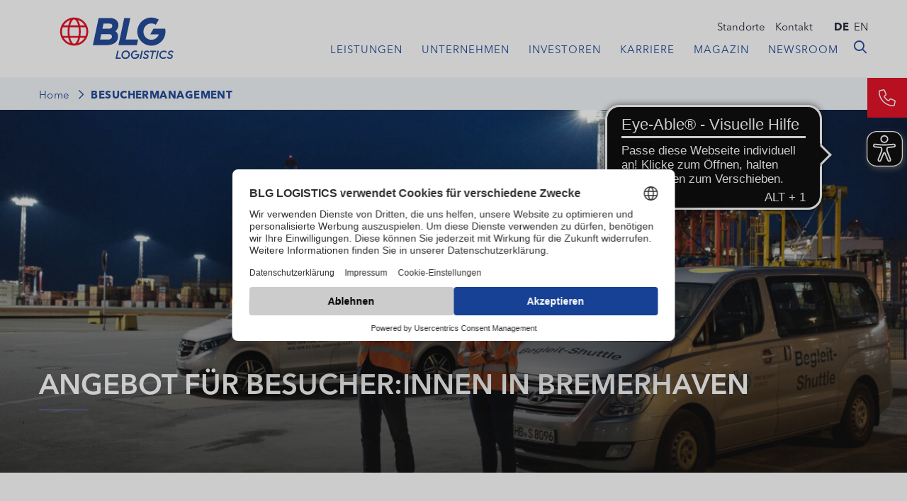

--- FILE ---
content_type: text/html; charset=utf-8
request_url: https://www.blg-logistics.com/besuchermanagement
body_size: 8815
content:
<!DOCTYPE html>
<html lang="de">
<head>

<meta charset="utf-8">
<!-- 
	(c) artundweise GmbH -

	This website is powered by TYPO3 - inspiring people to share!
	TYPO3 is a free open source Content Management Framework initially created by Kasper Skaarhoj and licensed under GNU/GPL.
	TYPO3 is copyright 1998-2026 of Kasper Skaarhoj. Extensions are copyright of their respective owners.
	Information and contribution at https://typo3.org/
-->




<meta name="generator" content="TYPO3 CMS">
<meta name="description" content="Die BLG LOGISTICS freut sich über interessierte Fachbesucher an den Standorten Bremen und Bremerhaven und unterstützt den HafenBus Bremerhaven. Mehr erfahren!">
<meta name="twitter:card" content="summary">
<meta name="og:type" content="website">
<meta name="og:site_name" content="blg-2023">
<meta name="og:url" content="https://www.blg-logistics.com/besuchermanagement">
<meta name="og:title" content="Besuchermanagement">
<meta name="og:description" content="Die BLG LOGISTICS freut sich über interessierte Fachbesucher an den Standorten Bremen und Bremerhaven und unterstützt den HafenBus Bremerhaven. Mehr erfahren!">
<meta name="og:image" content="https://www.blg-logistics.com/fileadmin/Besuchermanagement/200820-f-16.jpg">
<meta name="og:image:url" content="https://www.blg-logistics.com/fileadmin/Besuchermanagement/200820-f-16.jpg">


<link rel="stylesheet" href="/_assets/da037883643583719ff1c16a170c14d9/Css/shariff.complete.css?1743063751" media="all">
<link rel="stylesheet" href="/_assets/9ebe51156f8229bdb6dd8b3e7a310c1f/Compiled/mandant/auw.bundle.css?1715669411" media="all">



<script src="/_assets/48916c6a1a15317f9fc1a4cb6a2c0f49/Js/jquery-3.7.1/jquery.min.js?1758545649"></script>
<script>
    window.lazySizesConfig = {
        expand: 300,
        throttleDelay: 100,
        loadMode: 1
    };
</script>
<script src="/_assets/9ebe51156f8229bdb6dd8b3e7a310c1f/Compiled/mandant/vendor.bundle.js?1702987136" async="async"></script>


<title> Angebote für interessierte Besucher - Besuchermanagement &#x007C; BLG LOGISTICS</title><link rel="apple-touch-icon" sizes="57x57" href="/_assets/9ebe51156f8229bdb6dd8b3e7a310c1f/Compiled/mandant/assets/apple-touch-icon-57x57.png">
<link rel="apple-touch-icon" sizes="60x60" href="/_assets/9ebe51156f8229bdb6dd8b3e7a310c1f/Compiled/mandant/assets/apple-touch-icon-60x60.png">
<link rel="apple-touch-icon" sizes="72x72" href="/_assets/9ebe51156f8229bdb6dd8b3e7a310c1f/Compiled/mandant/assets/apple-touch-icon-72x72.png">
<link rel="apple-touch-icon" sizes="76x76" href="/_assets/9ebe51156f8229bdb6dd8b3e7a310c1f/Compiled/mandant/assets/apple-touch-icon-76x76.png">
<link rel="apple-touch-icon" sizes="114x114" href="/_assets/9ebe51156f8229bdb6dd8b3e7a310c1f/Compiled/mandant/assets/apple-touch-icon-114x114.png">
<link rel="apple-touch-icon" sizes="120x120" href="/_assets/9ebe51156f8229bdb6dd8b3e7a310c1f/Compiled/mandant/assets/apple-touch-icon-120x120.png">
<link rel="apple-touch-icon" sizes="144x144" href="/_assets/9ebe51156f8229bdb6dd8b3e7a310c1f/Compiled/mandant/assets/apple-touch-icon-144x144.png">
<link rel="apple-touch-icon" sizes="152x152" href="/_assets/9ebe51156f8229bdb6dd8b3e7a310c1f/Compiled/mandant/assets/apple-touch-icon-152x152.png">
<link rel="apple-touch-icon" sizes="167x167" href="/_assets/9ebe51156f8229bdb6dd8b3e7a310c1f/Compiled/mandant/assets/apple-touch-icon-167x167.png">
<link rel="apple-touch-icon" sizes="180x180" href="/_assets/9ebe51156f8229bdb6dd8b3e7a310c1f/Compiled/mandant/assets/apple-touch-icon-180x180.png">
<link rel="apple-touch-icon" sizes="1024x1024" href="/_assets/9ebe51156f8229bdb6dd8b3e7a310c1f/Compiled/mandant/assets/apple-touch-icon-1024x1024.png">
<link rel="icon" type="image/png" sizes="36x36" href="/_assets/9ebe51156f8229bdb6dd8b3e7a310c1f/Compiled/mandant/assets/android-chrome-36x36.png">
<link rel="icon" type="image/png" sizes="48x48" href="/_assets/9ebe51156f8229bdb6dd8b3e7a310c1f/Compiled/mandant/assets/android-chrome-48x48.png">
<link rel="icon" type="image/png" sizes="96x96" href="/_assets/9ebe51156f8229bdb6dd8b3e7a310c1f/Compiled/mandant/assets/android-chrome-96x96.png">
<link rel="icon" type="image/png" sizes="144x144" href="/_assets/9ebe51156f8229bdb6dd8b3e7a310c1f/Compiled/mandant/assets/android-chrome-144x144.png">
<link rel="icon" type="image/png" sizes="384x384" href="/_assets/9ebe51156f8229bdb6dd8b3e7a310c1f/Compiled/mandant/assets/android-chrome-384x384.png">
<link rel="icon" type="image/png" sizes="512x512" href="/_assets/9ebe51156f8229bdb6dd8b3e7a310c1f/Compiled/mandant/assets/android-chrome-512x512.png">
<link rel="icon" type="image/png" sizes="16x16" href="/_assets/9ebe51156f8229bdb6dd8b3e7a310c1f/Compiled/mandant/assets/favicon-16x16.png">
<link rel="icon" type="image/png" sizes="32x32" href="/_assets/9ebe51156f8229bdb6dd8b3e7a310c1f/Compiled/mandant/assets/favicon-32x32.png">
<link rel="icon" type="image/png" sizes="32x32" href="/_assets/9ebe51156f8229bdb6dd8b3e7a310c1f/Compiled/mandant/assets/favicon-48x48.png">
<link rel="shortcut icon" href="/_assets/9ebe51156f8229bdb6dd8b3e7a310c1f/Compiled/mandant/assets/favicon.ico">
<meta http-equiv="X-UA-Compatible" content="IE=edge"/>
<meta name="viewport" content="width=device-width, initial-scale=1" />
    <!-- dataLayer: deny consent -->
    <script type="text/javascript">
        window.dataLayer = window.dataLayer || [];
        function gtag() {
            dataLayer.push(arguments);
        }
        gtag("consent", "default", {
            ad_user_data: "denied",
            ad_storage: "denied",
            analytics_storage: "denied",
            ad_personalization: "denied",
            functionality_storage: "denied",
            personalization_storage: "denied",
            security_storage: "denied",
            wait_for_update: 500 // milliseconds to wait for update
        });
        // gtag("set", "ads_data_redaction", true);
    </script><script id="usercentrics-cmp" data-eu-mode="true" src="https://web.eu1.cmp.usercentrics.eu/ui/loader.js" data-settings-id="lWFTPIJPl" async></script>      <!-- Google Tag Manager -->
      <script type="text/plain" data-usercentrics="Google Tag Manager">(function(w,d,s,l,i){w[l]=w[l]||[];w[l].push({'gtm.start':
      new Date().getTime(),event:'gtm.js'});var f=d.getElementsByTagName(s)[0],
      j=d.createElement(s),dl=l!='dataLayer'?'&l='+l:'';j.async=true;j.src=
      'https://www.googletagmanager.com/gtm.js?id='+i+dl;f.parentNode.insertBefore(j,f);
      })(window,document,'script','dataLayer','GTM-T9BC8Q');</script>
      <!-- End Google Tag Manager -->      <!-- LinkedIn Code -->
      <script type="text/plain" data-usercentrics="LinkedIn Insight Tag">
      _linkedin_partner_id = "2865834";
      window._linkedin_data_partner_ids = window._linkedin_data_partner_ids || [];
      window._linkedin_data_partner_ids.push(_linkedin_partner_id);
      </script><script type="text/plain" data-usercentrics="LinkedIn Insight Tag">
      (function(){var s = document.getElementsByTagName("script")[0];
      var b = document.createElement("script");
      b.type = "text/javascript";b.async = true;
      b.src = "https://snap.licdn.com/li.lms-analytics/insight.min.js";
      s.parentNode.insertBefore(b, s);})();
      </script>
      <noscript>
      <img height="1" width="1" style="display:none;" alt="" src="https://px.ads.linkedin.com/collect/?pid=2865834&fmt=gif" />
      </noscript>
      <!-- End LinkedIn Code -->      <!-- Google Analytics -->
      <script type="text/plain" data-usercentrics="Google Analytics">
        (function(i,s,o,g,r,a,m){i['GoogleAnalyticsObject']=r;i[r]=i[r]||function(){(i[r].q=i[r].q||[]).push(arguments)},i[r].l=1*new Date();a=s.createElement(o),m=s.getElementsByTagName(o)[0];a.async=1;a.src=g;m.parentNode.insertBefore(a,m)})(window,document,'script','//www.google-analytics.com/analytics.js','ga');
        ga('create', 'UA-392000-1', 'auto');
        ga('set', 'anonymizeIp', true);
        ga('send', 'pageview');
      </script>
      <!-- End Google Analytics -->        <!-- Matomo -->
        <script type="text/plain" data-usercentrics="Matomo (self hosted)">
          var _paq = window._paq || [];
          _paq.push(["disableCookies"]);
          _paq.push(['trackPageView']);
          _paq.push(['enableLinkTracking']);
          (function() {
              var u="https://analytics.blg-logistics.com/";
              _paq.push(['setTrackerUrl', u+'matomo.php']);
              _paq.push(['setSiteId', '1']);
              var d=document, g=d.createElement('script'), s=d.getElementsByTagName('script')[0];
              g.type='text/javascript'; g.async=true; g.defer=true; g.src=u+'matomo.js'; s.parentNode.insertBefore(g,s);
          })();
        </script>
        <!-- End Matomo Code -->        <meta name="facebook-domain-verification" content="y4tdf47uh5drzqgf3p5kqa9i0i8jkz" /><script async src="https://cdn.eye-able.com/configs/www.blg-logistics.com.js"></script>
<script async src="https://cdn.eye-able.com/public/js/eyeAble.js"></script>
<link rel="canonical" href="https://www.blg-logistics.com/besuchermanagement"/>

<link rel="alternate" hreflang="de-DE" href="https://www.blg-logistics.com/besuchermanagement"/>
<link rel="alternate" hreflang="en-US" href="https://www.blg-logistics.com/en/visitor-management"/>
<link rel="alternate" hreflang="x-default" href="https://www.blg-logistics.com/besuchermanagement"/>
</head>
<body id="body_489" class="  pagetype_artikel ">
<div id="view-box-site">

  
  
<nav aria-aria-hidden="true" style="display: none" class="mobile-menu " id="mobile-menu">
    <ul>
        <li class="mobile-menu__search">
            
<section class="mobilesearchbox is-expanded" data-ajaxroute="https://www.blg-logistics.com/ajax.call?nameSpace=tx_auwsolr_ajaxsearch&amp;route=ajaxSearch" data-ismobile="1">
  <form class="searchbox__field" action="/suche" method="GET">
    <input class="searchbox__input" type="text" name="tx_auwsolr_searchlist[q]" placeholder="Suchbegriff eingeben" autocomplete="off">
    <i class="far fa-spinner fa-spin searchbox__spinner"></i>
  </form>
  <span class="nobtn searchbox__icon">
      <i class="fal fa-search" aria-hidden="true"></i>
  </span>
  <div class="searchbox__result--container">
    <div class="searchbox__result"></div>
  </div>
</section>

        </li>

        
            
                <li>
                    <a href="/leistungen" target="">Leistungen</a>
                    
                        
    <ul>
        
            
                <li>
                    <a href="/automobillogistik" target="">Automobillogistik</a>
                    
                </li>
            
        
            
                <li>
                    <a href="/containerlogistik" target="">Containerlogistik</a>
                    
                </li>
            
        
            
                <li>
                    <a href="/hafenlogistik" target="">Hafenlogistik</a>
                    
                </li>
            
        
            
                <li>
                    <a href="/kontraktlogistik" target="">Kontraktlogistik</a>
                    
                </li>
            
        
            
                <li>
                    <a href="/transportlogistik" target="">Transportlogistik</a>
                    
                </li>
            
        
    </ul>

                    
                </li>
            
        
            
                <li>
                    <a href="/unternehmen" target="">Unternehmen</a>
                    
                        
    <ul>
        
            
                <li>
                    <a href="/ueber-uns" target="">Über uns</a>
                    
                </li>
            
        
            
                <li>
                    <a href="/gremien" target="">Gremien</a>
                    
                </li>
            
        
            
                <li>
                    <a href="/geschaeftsbereiche" target="">Geschäftsbereiche</a>
                    
                </li>
            
        
            
                <li>
                    <a href="/blg-story" target="">BLG-Story</a>
                    
                </li>
            
        
            
                <li>
                    <a href="/digitalisierung" target="">Digitalisierung und Innovation</a>
                    
                </li>
            
        
            
                <li>
                    <a href="/nachhaltigkeit" target="">Nachhaltigkeit</a>
                    
                </li>
            
        
            
                <li>
                    <a href="/compliance" target="">Compliance</a>
                    
                </li>
            
        
            
                <li>
                    <a href="/zertifikate-awards" target="">Zertifikate &amp; Awards</a>
                    
                </li>
            
        
            
                <li>
                    <a href="/veranstaltungen" target="">Veranstaltungen</a>
                    
                </li>
            
        
    </ul>

                    
                </li>
            
        
            
                <li>
                    <a href="/investoren" target="">Investoren</a>
                    
                        
    <ul>
        
            
                <li>
                    <a href="/investoren/finanznachrichten" target="">Finanznachrichten</a>
                    
                </li>
            
        
            
                <li>
                    <a href="/investoren/hauptversammlung-blg-ag" target="">Hauptversammlung</a>
                    
                </li>
            
        
            
                <li>
                    <a href="https://reporting.blg-logistics.com/2024/de/" target="_blank">Geschäftsbericht</a>
                    
                </li>
            
        
            
                <li>
                    <a href="/investoren/ir-download-bereich" target="">Download-Bereich</a>
                    
                </li>
            
        
            
                <li>
                    <a href="/investoren/informationen-zur-aktie" target="">Informationen zur Aktie</a>
                    
                </li>
            
        
            
                <li>
                    <a href="/investoren/corporate-governance" target="">Corporate Governance</a>
                    
                </li>
            
        
    </ul>

                    
                </li>
            
        
            
                <li>
                    <a href="/karriere" target="">Karriere</a>
                    
                        
    <ul>
        
            
                <li>
                    <a href="/alle-stellenangebote" target="">Alle Stellenangebote</a>
                    
                </li>
            
        
            
                <li>
                    <a href="/auszubildende" target="">Auszubildende</a>
                    
                </li>
            
        
            
                <li>
                    <a href="/studierende" target="">Studierende</a>
                    
                </li>
            
        
            
                <li>
                    <a href="/trainee-logistik" target="">Trainee</a>
                    
                </li>
            
        
            
                <li>
                    <a href="/berufserfahrene" target="">Berufserfahrene</a>
                    
                </li>
            
        
            
                <li>
                    <a href="/faq-karriere" target="">FAQ</a>
                    
                </li>
            
        
    </ul>

                    
                </li>
            
        
            
                <li>
                    <a href="/magazin" target="">Magazin</a>
                    
                </li>
            
        
            
                <li>
                    <a href="/newsroom" target="">Newsroom</a>
                    
                        
    <ul>
        
            
                <li>
                    <a href="/newsroom/alle-pressemitteilungen" target="">Alle Pressemitteilungen</a>
                    
                </li>
            
        
            
                <li>
                    <a href="/newsroom/drehgenehmigung" target="">Drehgenehmigung</a>
                    
                        
    <ul>
        
            
                <li>
                    <a href="/newsroom/drehgenehmigung/drehgenehmigung-bestaetigung" target="">Drehgenehmigung Bestätigung</a>
                    
                </li>
            
        
    </ul>

                    
                </li>
            
        
            
                <li>
                    <a href="/newsroom/broschueren" target="">Broschüren</a>
                    
                </li>
            
        
            
                <li>
                    <a href="/newsroom/bilder-logos" target="">Bilder &amp; Logos</a>
                    
                </li>
            
        
            
                <li>
                    <a href="/newsroom/ansprechpartnerinnen" target="">Ansprechpartner:innen</a>
                    
                </li>
            
        
    </ul>

                    
                </li>
            
        
            
                <li>
                    <a href="/standorte" target="">Standorte</a>
                    
                </li>
            
        
            
                <li>
                    <a href="/kontakt" target="">Kontakt</a>
                    
                </li>
            
        
            
                <li>
                    <a href="/pflichtangaben" target="">Pflichtangaben</a>
                    
                </li>
            
        
            
                <li>
                    <a href="/barrierefreiheitserklaerung" target="">Barrierefreiheit</a>
                    
                </li>
            
        
            
                <li>
                    <a href="/datenschutz" target="">Datenschutz</a>
                    
                </li>
            
        
            
                <li>
                    <a href="/impressum" target="">Impressum</a>
                    
                </li>
            
        
            
                <li>
                    <a href="/agbo" target="">AGBO</a>
                    
                </li>
            
        
            
                <li>
                    <a href="/aeo-zertifikate" target="">AEO-Zertifikate</a>
                    
                </li>
            
        
        
            <ul class="nav-list meta-navigation__nav--lang">
                
                    <li class="is-active ">
                        
                                <a href="/besuchermanagement">de</a>
                            
                    </li>
                
                    <li class=" ">
                        
                                <a href="/en/visitor-management">en</a>
                            
                    </li>
                
            </ul>
        
    </ul>
</nav>



<div class="container header-container">

    <nav class="header" role="navigation" aria-label="Main">

        <a class="header__logo" href="/">
  
      <img alt="Besuchermanagement" src="/_assets/9ebe51156f8229bdb6dd8b3e7a310c1f/Static/mandant/img/logo.svg" width="176" height="63" />
    
</a>


        <div class="header__nav">
            
    <aside class="meta-navigation">
        <nav class="meta-navigation__nav">
            
                <ul>
                    
                        <li class="">

                            <a href="/standorte" target="">Standorte</a>

                        </li>
                    
                        <li class="">

                            <a href="/kontakt" target="">Kontakt</a>

                        </li>
                    
                </ul>
            
            
                <ul class="nav-list meta-navigation__nav--lang">
                    
                        <li class="is-active ">
                            
                                    <a href="/besuchermanagement">de</a>
                                
                        </li>
                    
                        <li class=" ">
                            
                                    <a href="/en/visitor-management">en</a>
                                
                        </li>
                    
                </ul>
            

        </nav>
    </aside>




            <div class="header__nav--wrapper">
                <ul class="navigation">
    
        <li class="navigation__item has-children ">

            <a href="/leistungen" class="navigation__link" target="">Leistungen</a>
            
                <ul class="navigation__dropdown">
                    
                        <li class="navigation__item ">
                            <a href="/automobillogistik" class="navigation__link" target="">Automobillogistik</a>
                        </li>

                    
                        <li class="navigation__item ">
                            <a href="/containerlogistik" class="navigation__link" target="">Containerlogistik</a>
                        </li>

                    
                        <li class="navigation__item ">
                            <a href="/hafenlogistik" class="navigation__link" target="">Hafenlogistik</a>
                        </li>

                    
                        <li class="navigation__item ">
                            <a href="/kontraktlogistik" class="navigation__link" target="">Kontraktlogistik</a>
                        </li>

                    
                        <li class="navigation__item ">
                            <a href="/transportlogistik" class="navigation__link" target="">Transportlogistik</a>
                        </li>

                    
                </ul>
            
        </li>
    
        <li class="navigation__item has-children ">

            <a href="/unternehmen" class="navigation__link" target="">Unternehmen</a>
            
                <ul class="navigation__dropdown">
                    
                        <li class="navigation__item ">
                            <a href="/ueber-uns" class="navigation__link" target="">Über uns</a>
                        </li>

                    
                        <li class="navigation__item ">
                            <a href="/gremien" class="navigation__link" target="">Gremien</a>
                        </li>

                    
                        <li class="navigation__item ">
                            <a href="/geschaeftsbereiche" class="navigation__link" target="">Geschäftsbereiche</a>
                        </li>

                    
                        <li class="navigation__item ">
                            <a href="/blg-story" class="navigation__link" target="">BLG-Story</a>
                        </li>

                    
                        <li class="navigation__item ">
                            <a href="/digitalisierung" class="navigation__link" target="">Digitalisierung und Innovation</a>
                        </li>

                    
                        <li class="navigation__item ">
                            <a href="/nachhaltigkeit" class="navigation__link" target="">Nachhaltigkeit</a>
                        </li>

                    
                        <li class="navigation__item ">
                            <a href="/compliance" class="navigation__link" target="">Compliance</a>
                        </li>

                    
                        <li class="navigation__item ">
                            <a href="/zertifikate-awards" class="navigation__link" target="">Zertifikate &amp; Awards</a>
                        </li>

                    
                        <li class="navigation__item ">
                            <a href="/veranstaltungen" class="navigation__link" target="">Veranstaltungen</a>
                        </li>

                    
                </ul>
            
        </li>
    
        <li class="navigation__item has-children ">

            <a href="/investoren" class="navigation__link" target="">Investoren</a>
            
                <ul class="navigation__dropdown">
                    
                        <li class="navigation__item ">
                            <a href="/investoren/finanznachrichten" class="navigation__link" target="">Finanznachrichten</a>
                        </li>

                    
                        <li class="navigation__item ">
                            <a href="/investoren/hauptversammlung-blg-ag" class="navigation__link" target="">Hauptversammlung</a>
                        </li>

                    
                        <li class="navigation__item ">
                            <a href="https://reporting.blg-logistics.com/2024/de/" class="navigation__link" target="_blank">Geschäftsbericht</a>
                        </li>

                    
                        <li class="navigation__item ">
                            <a href="/investoren/ir-download-bereich" class="navigation__link" target="">Download-Bereich</a>
                        </li>

                    
                        <li class="navigation__item ">
                            <a href="/investoren/informationen-zur-aktie" class="navigation__link" target="">Informationen zur Aktie</a>
                        </li>

                    
                        <li class="navigation__item ">
                            <a href="/investoren/corporate-governance" class="navigation__link" target="">Corporate Governance</a>
                        </li>

                    
                </ul>
            
        </li>
    
        <li class="navigation__item has-children ">

            <a href="/karriere" class="navigation__link" target="">Karriere</a>
            
                <ul class="navigation__dropdown">
                    
                        <li class="navigation__item ">
                            <a href="/alle-stellenangebote" class="navigation__link" target="">Alle Stellenangebote</a>
                        </li>

                    
                        <li class="navigation__item ">
                            <a href="/auszubildende" class="navigation__link" target="">Auszubildende</a>
                        </li>

                    
                        <li class="navigation__item ">
                            <a href="/studierende" class="navigation__link" target="">Studierende</a>
                        </li>

                    
                        <li class="navigation__item ">
                            <a href="/trainee-logistik" class="navigation__link" target="">Trainee</a>
                        </li>

                    
                        <li class="navigation__item ">
                            <a href="/berufserfahrene" class="navigation__link" target="">Berufserfahrene</a>
                        </li>

                    
                        <li class="navigation__item ">
                            <a href="/faq-karriere" class="navigation__link" target="">FAQ</a>
                        </li>

                    
                </ul>
            
        </li>
    
        <li class="navigation__item  ">

            <a href="/magazin" class="navigation__link" target="">Magazin</a>
            
        </li>
    
        <li class="navigation__item has-children ">

            <a href="/newsroom" class="navigation__link" target="">Newsroom</a>
            
                <ul class="navigation__dropdown">
                    
                        <li class="navigation__item ">
                            <a href="/newsroom/alle-pressemitteilungen" class="navigation__link" target="">Alle Pressemitteilungen</a>
                        </li>

                    
                        <li class="navigation__item ">
                            <a href="/newsroom/drehgenehmigung" class="navigation__link" target="">Drehgenehmigung</a>
                        </li>

                    
                        <li class="navigation__item ">
                            <a href="/newsroom/broschueren" class="navigation__link" target="">Broschüren</a>
                        </li>

                    
                        <li class="navigation__item ">
                            <a href="/newsroom/bilder-logos" class="navigation__link" target="">Bilder &amp; Logos</a>
                        </li>

                    
                        <li class="navigation__item ">
                            <a href="/newsroom/ansprechpartnerinnen" class="navigation__link" target="">Ansprechpartner:innen</a>
                        </li>

                    
                </ul>
            
        </li>
    
</ul>

                <div class="header__search">
                    
<section class="searchbox" data-ajaxroute="https://www.blg-logistics.com/ajax.call?nameSpace=tx_auwsolr_ajaxsearch&amp;route=ajaxSearch" data-ismobile="">
  <form class="searchbox__field" action="/suche" method="GET">
    <input class="searchbox__input" type="text" name="tx_auwsolr_searchlist[q]" placeholder="Suchbegriff eingeben" autocomplete="off">
    <i class="far fa-spinner fa-spin searchbox__spinner"></i>
  </form>
  <span class="nobtn searchbox__icon">
      <i class="fal fa-search" aria-hidden="true"></i>
  </span>
  <div class="searchbox__result--container">
    <div class="searchbox__result"></div>
  </div>
</section>

                </div>
            </div>
        </div>

    </nav>
</div>

<div class="mobile-header Fixed">
    <div class="mobile-header__burger">
        <a class="nolink hamburger hamburger--collapse is-unloaded" id="mobileMenu__clicker" type="button" aria-label="Menu" aria-controls="navigation" href="#mobile-menu" data-ajaxroute="https://www.blg-logistics.com/ajax.call?route=ajaxMobileMenu" data-is-needed-at="991" data-opening-direction="left" data-sliding-submenus="true">
        <span class="hamburger-box">
          <span class="hamburger-inner"></span>
        </span>
        </a>
    </div>

    <div class="mobile-header__logo">
        
            <a class="header__logo" href="/">
  
      <img alt="Besuchermanagement" src="/_assets/9ebe51156f8229bdb6dd8b3e7a310c1f/Static/mandant/img/logo.svg" width="176" height="63" />
    
</a>

        
    </div>

</div>


  



  <main class="page-contents" role="main">
    
  
    <nav class="breadcrumb" aria-label="breadcrumb">
        <div class="breadcrumb__inner">
            <ul class="container">
                <!--
                   --><li class="breadcrumb__item ">
                        
                                <a href="/" target="">Home</a>
                            
                    </li><!--
                --><!--
                   --><li class="breadcrumb__item is-active">
                        
                                Besuchermanagement
                            
                    </li><!--
                -->
                
            </ul>
        </div>
    </nav>


  <!--TYPO3SEARCH_begin-->
  <div   class="auw-ce    auw-ce__sb1  auw-ce auw-ce__full-width" ><a aria-hidden="true" id="c11248"></a>

        
    
    
        <div   class="auw-ce" >
    

            <a id="c11249"></a>
            
            
            
                



            
            
                

    



            
            

    
        

<div class="stage-element">
    
        <figure class="stage-element__image">
            
        
                
    <img
            alt=""
            title=""
            data-crop-variant="default"
            data-sizes="auto"
            srcset="data:image/svg+xml,%3Csvg%20xmlns%3D%22http%3A%2F%2Fwww.w3.org%2F2000%2Fsvg%22%20viewBox%3D%220%200%201440%20576%22%3E%3C%2Fsvg%3E"
            data-srcset="
    /fileadmin/_processed_/6/6/csm_Header_Besuchermanagment_Neu_fca9bbfbb4.jpg 320w,

    /fileadmin/_processed_/6/6/csm_Header_Besuchermanagment_Neu_bcdb388a20.jpg 470w,

    /fileadmin/_processed_/6/6/csm_Header_Besuchermanagment_Neu_2f13ac3edb.jpg 570w,

    /fileadmin/_processed_/6/6/csm_Header_Besuchermanagment_Neu_06607057a3.jpg 768w,

    /fileadmin/_processed_/6/6/csm_Header_Besuchermanagment_Neu_2f058de07c.jpg 1170w
"
            class="lazyload"
    />

            
    








        </figure>
    
  <!-- ###DELETEMELATER### -->
    <div class="stage-element__body container">
        
            <h1 class="stage-element__title"> Angebot für Besucher:innen in Bremerhaven</h1>
        
    </div>
</div>




    


            
                



            
            
                



            
            

        

</div>
    


    







</div><div   class="auw-ce    auw-ce__sb1  container" ><a aria-hidden="true" id="c8036"></a>
<div class="row">

  <div class="col-xl-7 col-lg-7 col-md-7 col-12 ">
    
      <div   class="auw-ce    auw-ce__sb0" >
    

            <a id="c8027"></a>
            
            
            
                



            
            

        

    




    
            

        <div class="ce-textpic auw-text-image auw-text-image__layout-10_bildoben    no-image">

            


            
    <div class="ce-bodytext">
        <p class="p--intro">BLG LOGISTICS bietet an dem&nbsp;<a href="/standorte">Standort</a>&nbsp;<a href="/standorte-deutschland/bremerhaven">Bremerhaven</a> Betriebsbesichtigungen an. In Bremerhaven haben Sie die Möglichkeit, den <a href="/automobillogistik">Autoterminal</a> zu besuchen.&nbsp;Das Angebot richtet sich ausschließlich an Fachbesucher:innen mit Logistikhintergrund. Für den „Nachwuchs“ besteht die Möglichkeit eingeschränkt und richtet sich ganz und gar an <a href="/auszubildende">Berufsschüler:innen</a> und <a href="/studierende">Studierende der Logistik</a>.</p>
    </div>


        </div>

    
            
                



            
            
                



            
            

        

</div>
    
  </div>

  <div class="col-xl-1 d-none d-xl-block ">
    
  </div>

  <div class="col-xl-4 col-lg-5 col-md-5 col-12 ">
    
      <div   class="auw-ce    auw-ce__sb0" >
    

            <a id="c8032"></a>
            
            
            
                



            
            
                

    



            
            

    
        


    <div id="auw-multielement-8032" class="auw-multielement__layout-single-person">
        <!-- Person/Teaser/Default Overwrite -->
<article class="teaser teaser--person teaser--short">

  <section class="teaser__body">

    <figure class="teaser__image">
      
        
        
                
    <img
            alt="Angela Bartke"
            title=""
            data-crop-variant="default"
            data-sizes="auto"
            srcset="data:image/svg+xml,%3Csvg%20xmlns%3D%22http%3A%2F%2Fwww.w3.org%2F2000%2Fsvg%22%20viewBox%3D%220%200%202362%202362%22%3E%3C%2Fsvg%3E"
            data-srcset="
    /fileadmin/_processed_/7/c/csm_Angela_Bartke_e1ee69faef.jpg 320w,

    /fileadmin/_processed_/7/c/csm_Angela_Bartke_0ff7a0ed60.jpg 470w,

    /fileadmin/_processed_/7/c/csm_Angela_Bartke_8cc8c0d7ba.jpg 570w,

    /fileadmin/_processed_/7/c/csm_Angela_Bartke_9f508cc626.jpg 768w,

    /fileadmin/_processed_/7/c/csm_Angela_Bartke_1613195ef2.jpg 1170w,

    /fileadmin/_processed_/7/c/csm_Angela_Bartke_aeecdddd83.jpg 1600w,

    /fileadmin/_processed_/7/c/csm_Angela_Bartke_b2ce85ea8b.jpg 1920w
"
            class="lazyload"
    />

            
    








      
    </figure>

    
      <p class="teaser__position">Besuchermanagement</p>
    

    <div class="h3 teaser__title">
      Angela Bartke
    </div>

    
      <p class="teaser__data teaser__data--phone"><i class="fa-light fa-phone"></i>&nbsp;<a href="tel:+49 421 398 3067">+49 421 398 3067</a></p>
    

    
      <p class="teaser__data teaser__data--email"><i class="fa-light fa-envelope"></i>&nbsp;<a href="mailto:angela.bartke@blg.de">angela.bartke@blg.de</a></p>
    

  </section>

</article>

    </div>





    


            
                



            
            
                



            
            

        

</div>
    
  </div>

</div>
</div><div   class="auw-ce      container" ><a aria-hidden="true" id="c8035"></a>
<div class="row">

  <div class="col-xl-2 col-lg-2 d-none d-lg-block ">
    
  </div>
  <div class="col-xl-8 col-lg-8 col-md-12 col-12 ">
    
      <div   class="auw-ce" >
    

            <a id="c8028"></a>
            
            
            
                



            
            

        

    




    
            

        <div class="ce-textpic auw-text-image auw-text-image__layout-10_bildoben  has-image  ">

            

    <figure class="auw-text-image__image">

        

            
                
                        
        
                
    <img
            alt=""
            title=""
            data-crop-variant="default"
            data-sizes="auto"
            srcset="data:image/svg+xml,%3Csvg%20xmlns%3D%22http%3A%2F%2Fwww.w3.org%2F2000%2Fsvg%22%20viewBox%3D%220%200%205315%203796%22%3E%3C%2Fsvg%3E"
            data-srcset="
    /fileadmin/Besuchermanagement/200820-248__1_.jpg 320w,

    /fileadmin/Besuchermanagement/200820-248__1_.jpg 470w,

    /fileadmin/_processed_/8/e/csm_200820-248__1__e6e974f4c7.jpg 570w,

    /fileadmin/_processed_/8/e/csm_200820-248__1__49ddd78705.jpg 768w,

    /fileadmin/Besuchermanagement/200820-248__1_.jpg 1170w,

    /fileadmin/Besuchermanagement/200820-248__1_.jpg 1600w,

    /fileadmin/Besuchermanagement/200820-248__1_.jpg 1920w
"
            class="lazyload"
    />

            
    








                    

            

        

        

    </figure>




            

        </div>

    
            
                



            
            
                



            
            

        

</div>
    
      <div   class="auw-ce    auw-ce__sb0  infobox" >
    

            <a id="c8031"></a>
            
            
            
                



            
            

        

    




    
            

        <div class="ce-textpic auw-text-image auw-text-image__layout-10_bildoben    no-image">

            


            
    <div class="ce-bodytext">
        <p>Als Fachbesucher richten Sie Ihre Anfrage für eine Besichtigung in Bremerhaven per E-Mail an:</p>
<p>BLG LOGISTICS GROUP AG &amp; Co. KG<br> Angela Bartke<br> Besuchermanagement<br> E-mail: angela.bartke@blg.de</p>
<p>Bitte geben Sie Ihren Hintergrund, Ihren Terminwunsch, den gewünschten Standort sowie die Personenzahl an. Bitte berücksichtigen Sie, dass wir in der Regel nur Gruppen bis maximal 25 Personen empfangen können.</p>
    </div>


        </div>

    
            
                



            
            
                



            
            

        

</div>
    
  </div>

  <div class="col-xl-2 col-lg-2 d-none d-lg-block ">
    
  </div>

</div>
</div><div   class="auw-ce    auw-ce__sb0  container" >
    

            <a id="c8038"></a>
            
            
            
                



            
            
            

    <hr class="ce-div" />


            
                



            
            
                



            
            

        

</div><div   class="auw-ce      container" ><a aria-hidden="true" id="c8034"></a>
<div class="row">

  <div class="col-xl-2 col-lg-2 d-none d-lg-block ">
    
  </div>
  <div class="col-xl-8 col-lg-8 col-md-12 col-12 ">
    
      <div   class="auw-ce    auw-ce__sb0" >
    

            <a id="c8033"></a>
            
            
            
                



            
            

        

    




    
            

        <div class="ce-textpic auw-text-image auw-text-image__layout-10_bildoben    no-image">

            


            
    <div class="ce-bodytext">
        <h2>Auto- und Containerterminal in Bremerhaven mit dem HafenBus entdecken</h2>
<p>Aufgrund der hohen Sicherheitsbestimmungen in den Häfen kann leider nicht allen interessierten Personen Zugang zu den Anlagen und Terminals gewährt werden.</p>
<p>In Bremerhaven gibt es für die interessierte Öffentlichkeit die Alternative, mit dem HafenBus zu fahren. Der HafenBus wird von BLG LOGISTICS unterstützt und bietet allen Besuchern die Möglichkeit, den Hafen und die Abläufe auf dem Auto- und Containerterminal aus der Nähe kennen zu lernen.</p>
<p>Die Fahrten werden von Fachpersonal begleitet und kommentiert.</p>
<p><a href="https://www.bremerhaven.de/de/tourismus/touren-ausfluege/fahrten-mit-dem-hafenbus.22231.html" target="_blank" class="btn btn-primary" rel="noreferrer">Details zum HafenBus&nbsp;</a></p>
<p>&nbsp;</p>
<p>&nbsp;</p>
    </div>


        </div>

    
            
                



            
            
                



            
            

        

</div>
    
  </div>

  <div class="col-xl-2 col-lg-2 d-none d-lg-block ">
    
  </div>

</div>
</div>
  <!--TYPO3SEARCH_end-->


  </main>

  
  <footer class="footer">
  <div   class="auw-ce      container" ><a aria-hidden="true" id="c4"></a>
<div class="row">
  <div class="col-xl-6 col-lg-6 col-md-6 col-12 ">
    
      <div   class="auw-ce    auw-ce__sb0" ><a aria-hidden="true" id="c30114"></a>
<div class="row">

    <div class="col-xl-6 col-lg-6 col-md-6 col-12 ">
        
            <div   class="auw-ce    auw-ce__sb0" >
    

            <a id="c1201"></a>
            
            
            
                



            
            

        

    




    
            

        <div class="ce-textpic auw-text-image auw-text-image__layout-10_bildoben    no-image">

            


            
    <div class="ce-bodytext">
        <p><strong>KONTAKT</strong></p>
<p>BLG LOGISTICS GROUP AG &amp; Co. KG<br> Präsident-Kennedy-Platz 1<br> D-28203 Bremen</p>
    </div>


        </div>

    
            
                



            
            
                



            
            

        

</div>
        
    </div>

    <div class="col-xl-6 col-lg-6 col-md-6 col-12 ">
        
            <div   class="auw-ce" >
    

            <a id="c1205"></a>
            
            
            
                



            
            

        

    




    
            

        <div class="ce-textpic auw-text-image auw-text-image__layout-10_bildoben    no-image">

            


            
    <div class="ce-bodytext">
        <p><strong>BLG-Aktie</strong></p>
    </div>


        </div>

    
            
                



            
            
                



            
            

        

</div>
        
            <div   class="auw-ce" >
    

            <a id="c1206"></a>
            
            
            
                



            
            
            

    <iframe class="stockprice" src="https://charts3.equitystory.com/teaser/blg2/" frameborder="0" scrolling="no"></iframe>


            
                



            
            
                



            
            

        

</div>
        
    </div>

</div>
</div>
    
  </div>

  <div class="col-xl-1 col-lg-1 d-none d-lg-block ">
    
  </div>

  <div class="col-xl-5 col-lg-5 col-md-5 col-12 ">
    
      <div   class="auw-ce    auw-ce__sb0" >
    

            <a id="c14707"></a>
            
            
            
                



            
            
                

    



            
            

    
        <div style="height:20px; display: table-cell; vertical-align: middle;" class=" hidden-lg hidden-md  hidden-sm " id="auw_spacer_14707"></div>
    


            
                



            
            
                



            
            

        

</div>
    
      <div   class="auw-ce" ><a aria-hidden="true" id="c1202"></a>
<div class="row">

    <div class="col-xl-6 col-lg-6 col-md-6 col-12 ">
        
            <div   class="auw-ce    auw-ce__sb0  vertical   menu-contentelement" >
    

            <a id="c1203"></a>
            
            
            
                



            
            
                

    



            
            
    
        <ul>
            
                <li>
                    <a href="/unternehmen" title="Unternehmen">
                        <span>Unternehmen</span>
                    </a>
                </li>
            
                <li>
                    <a href="/karriere" title="Karriere">
                        <span>Karriere</span>
                    </a>
                </li>
            
                <li>
                    <a href="/investoren" title="Investoren">
                        <span>Investoren</span>
                    </a>
                </li>
            
                <li>
                    <a href="/leistungen" title="Leistungen">
                        <span>Leistungen</span>
                    </a>
                </li>
            
                <li>
                    <a href="/veranstaltungen" title="Veranstaltungen">
                        <span>Veranstaltungen</span>
                    </a>
                </li>
            
        </ul>
    


            
                



            
            
                



            
            

        

</div>
        
    </div>

    <div class="col-xl-6 col-lg-6 col-md-6 col-12 ">
        
            <div   class="auw-ce    auw-ce__sb0  vertical   menu-contentelement" >
    

            <a id="c1204"></a>
            
            
            
                



            
            
                

    



            
            
    
        <ul>
            
                <li>
                    <a href="/impressum" title="Impressum">
                        <span>Impressum</span>
                    </a>
                </li>
            
                <li>
                    <a href="/aeo-zertifikate" title="AEO-Zertifikate">
                        <span>AEO-Zertifikate</span>
                    </a>
                </li>
            
                <li>
                    <a href="/agbo" title="AGBO">
                        <span>AGBO</span>
                    </a>
                </li>
            
                <li>
                    <a href="/datenschutz" title="Datenschutz">
                        <span>Datenschutz</span>
                    </a>
                </li>
            
                <li>
                    <a href="/barrierefreiheitserklaerung" title="Barrierefreiheit">
                        <span>Barrierefreiheit</span>
                    </a>
                </li>
            
                <li>
                    <a href="/pflichtangaben" title="Pflichtangaben">
                        <span>Pflichtangaben</span>
                    </a>
                </li>
            
        </ul>
    


            
                



            
            
                



            
            

        

</div>
        
    </div>

</div>
</div>
    
  </div>

</div>
</div>
  <!--  -->

  
      <div class="footer-images">
        <img alt="Besuchermanagement" src="/_assets/9ebe51156f8229bdb6dd8b3e7a310c1f/Static/mandant/img/sign-social.png" width="627" height="189" />
        <img alt="Besuchermanagement" src="/_assets/9ebe51156f8229bdb6dd8b3e7a310c1f/Static/mandant/img/sign-member-logistics.png" width="230" height="150" />
      </div>
    



  <div class="footer-logos">
    <img alt="Besuchermanagement" src="/_assets/9ebe51156f8229bdb6dd8b3e7a310c1f/Static/mandant/img/logo-stage.svg" width="892" height="178" />
    <p>© 2025 BLG LOGISTICS GROUP AG & Co. KG</p>
  	<div class="socials">
      

          
              <a href="https://www.linkedin.com/company/blg-logistics-group" target="_blank"><i class="fab fa-linkedin"></i></a>
              <a href="https://www.xing.com/pages/blglogisticsgroupag-co-kg" target="_blank"><i class="fab fa-xing"></i></a>
              <a href="https://www.instagram.com/blglogistics/" target="_blank"><i class="fab fa-instagram"></i></a>
              <a href="https://www.facebook.com/BLGLogisticsGroup" target="_blank"><i class="fab fa-facebook"></i></a>
              <a href="https://www.youtube.com/c/BLGLOGISTICSGROUP" target="_blank"><i class="fab fa-youtube"></i></a>
            


        

    </div>
  </div>

  <div id="scrollTop"><i class="fal fa-long-arrow-up"></i></div>
</footer>



  <div   class="auw-ce      container" >
    

            <a id="c30120"></a>
            
            
            
                



            
            
                

    



            
            

    
        
<!-- showNG -->
<div id="contact_box_30120" class="contact-box animated">
    <div class="contact-box__figure">
        <i class="fas fa-phone" aria-hidden="true"></i>
    </div>
    <div class="contact-box__content" style="display:none">
        
            <h5>Wie können wir Ihnen helfen?</h5>
        
        <p>
            
                <i class="fas fa-phone" aria-hidden="true"></i> Rufen Sie uns an: <a href="tel:+49 421 398 01">+49 421 398 01</a><br/>
            
            
                <i class="fas fa-envelope" aria-hidden="true"></i> Schreiben Sie uns:
            
        </p>
        <form method="post" action="/kontakt?tx_auwcontactbox_contactboxng%5Bcontroller%5D=ContactBox&amp;cHash=5ffcb78443aa4957956ebe2150afe58d">
<div>
<input type="hidden" name="tx_auwcontactbox_contactboxng[__referrer][@extension]" value="AuwContactBox" />
<input type="hidden" name="tx_auwcontactbox_contactboxng[__referrer][@controller]" value="ContactBox" />
<input type="hidden" name="tx_auwcontactbox_contactboxng[__referrer][@action]" value="showNG" />
<input type="hidden" name="tx_auwcontactbox_contactboxng[__referrer][arguments]" value="YTowOnt9f989cb871bc6ef6626c4d67484b75c6bd51c1a38" />
<input type="hidden" name="tx_auwcontactbox_contactboxng[__referrer][@request]" value="{&quot;@extension&quot;:&quot;AuwContactBox&quot;,&quot;@controller&quot;:&quot;ContactBox&quot;,&quot;@action&quot;:&quot;showNG&quot;}24a6dfe151e0e9b10844bb1b98dc947a30da7074" />
<input type="hidden" name="tx_auwcontactbox_contactboxng[__trustedProperties]" value="[]07c7f7ec2e466e9b75a000aac0eefc360853ff45" />
</div>

            <div class="form-fields">
                
                

            </div>
            <input class="btn btn-primary" type="submit" value="Weiter zum Kontaktformular" />
        </form>
        <i class="fas fa-times contact-box__button-close" aria-hidden="true"></i>
    </div>
</div>
<!-- end showNG -->

    


            
                



            
            
                



            
            

        

</div>
</div>

<script src="/_assets/da037883643583719ff1c16a170c14d9/JavaScript/shariff.min.js?1743063751"></script>
<script src="/_assets/9ebe51156f8229bdb6dd8b3e7a310c1f/Compiled/mandant/auw.bundle.js?1768481852"></script>

<link rel="stylesheet" type="text/css" href="/_assets/9ebe51156f8229bdb6dd8b3e7a310c1f/Compiled/mandant/noncritical.bundle.css" media="all">
  <link rel="stylesheet" type="text/css" href="/_assets/9ebe51156f8229bdb6dd8b3e7a310c1f/Compiled/mandant/print.bundle.css" media="print">
</body>
</html>

--- FILE ---
content_type: text/html; charset=UTF-8
request_url: https://charts3.equitystory.com/teaser/blg2/
body_size: 781
content:
<!doctype html>
<!--[if lt IE 7]> <html lang="en-us" class="no-js ie6"> <![endif]-->
<!--[if IE 7]>    <html lang="en-us" class="no-js ie7"> <![endif]-->
<!--[if IE 8]>    <html lang="en-us" class="no-js ie8"> <![endif]-->
<!--[if gt IE 8]><!--> <html lang="en-us" class="no-js"> <!--<![endif]-->
<head>
  <meta charset="utf-8">
  <meta http-equiv="X-UA-Compatible" content="IE=edge,chrome=1"/>
  <meta name="viewport" content="width=device-width, initial-scale=1.0"/>
  <title dir="ltr"></title>

  <link rel="stylesheet" media="screen" href="/css/reset-v2.0.css" />
  <link rel="stylesheet" media="screen" href="/clients/blg2/css/teaser.css?v=1" />

  <script src="/js/jquery-v1.7.2.min.js"></script>
  	<script src="/js/highstock-v1.3.1.min.js"></script>
    
  <!--[if lt IE 9]>
	  <script src="/js/respond-v1.1.0.min.js"></script>
  <![endif]-->
  
  <script src="/js/common-v1.0.0.min.js"></script>  <script>
	var chart = null;
	var companyName = "blg2";
	var language = "German";
    updateChart('teaser-ajax');
  </script>
</head>
<body>	
  <a href="https://www.blg-logistics.com/investor-relations/informationen-zur-aktie" target="_top">
  <div id="wrapper"  dir="ltr">
    <div id="chartwrapper">
	  <div id="chartheader">
		<div id="top">
  <!--<h1 class="top-company-info">
	<strong></strong> BLG LOGISTICS	(Frankfurt)
  </h1>-->
</div>	  </div>
	  <div id="chart">
		<img src="/clients/blg2/css/images/loading.gif" alt="Loading ..." />
	  </div>
	  <div id="chartfooter">
		  <div class="top-table">
	<table style="width: 100%;">
	  <tbody>
		
		<tr class="row01">
		  <td class="col2" style="padding-top: 10px;">		  
		   <span class="alteration-down">
				9,55 EUR	
			</span>
		  </td>
		</tr>
		
		<tr class="row02">
		  <td class="col2 standard_font" style="padding-top: 5px;">
		    Ver&auml;nderung			-0,05 €&nbsp;&nbsp;|&nbsp;&nbsp;-0,52%		  </td>
		</tr>

		<tr class="row03">
		  <td class="col2 standard_font">
			19.01.2026&nbsp;&nbsp;|&nbsp;&nbsp;08:07			<br/>
		  </td>
		</tr>
	  </tbody>
	</table>
  </div>
	  </div>
    </div>
	<div id="chart-info">
	  Kursdaten: Infront GmbH / EQS Group	</div>
    <div id="info-footer">
      Die Kurse werden mit ca. 15 Minuten Zeitverzögerung angezeigt.    </div>
  </div>
  </a>
</body>
</html>

--- FILE ---
content_type: text/css; charset=utf-8
request_url: https://www.blg-logistics.com/_assets/9ebe51156f8229bdb6dd8b3e7a310c1f/Compiled/mandant/auw.bundle.css?1715669411
body_size: 40566
content:
/*! normalize.css v8.0.0 | MIT License | github.com/necolas/normalize.css */html{line-height:1.15;-webkit-text-size-adjust:100%}body{margin:0}hr{box-sizing:content-box;height:0;overflow:visible}pre{font-family:monospace,monospace;font-size:1em}a{background-color:rgba(0,0,0,0)}abbr[title]{border-bottom:none;text-decoration:underline;text-decoration:underline dotted}b,strong{font-weight:bolder}code,kbd,samp{font-family:monospace,monospace;font-size:1em}small,.ce-uploads-filesize:not(:empty){font-size:80%}sub,sup{font-size:75%;line-height:0;position:relative;vertical-align:baseline}sub{bottom:-0.25em}sup{top:-0.5em}img{border-style:none}button,input,optgroup,select,textarea{font-family:inherit;font-size:100%;line-height:1.15;margin:0}button,input{overflow:visible}button,select{text-transform:none}button,[type=button],[type=reset],[type=submit]{-webkit-appearance:button}button::-moz-focus-inner,[type=button]::-moz-focus-inner,[type=reset]::-moz-focus-inner,[type=submit]::-moz-focus-inner{border-style:none;padding:0}button:-moz-focusring,[type=button]:-moz-focusring,[type=reset]:-moz-focusring,[type=submit]:-moz-focusring{outline:1px dotted ButtonText}fieldset{padding:.35em .75em .625em}legend{box-sizing:border-box;color:inherit;display:table;max-width:100%;padding:0;white-space:normal}progress{vertical-align:baseline}textarea{overflow:auto}[type=checkbox],[type=radio]{box-sizing:border-box;padding:0}[type=number]::-webkit-inner-spin-button,[type=number]::-webkit-outer-spin-button{height:auto}[type=search]{-webkit-appearance:textfield;outline-offset:-2px}[type=search]::-webkit-search-decoration{-webkit-appearance:none}::-webkit-file-upload-button{-webkit-appearance:button;font:inherit}details{display:block}summary{display:list-item}template{display:none}[hidden]{display:none}@font-face{font-family:"Avenir Next";font-style:normal;font-weight:400;src:url(797134667a33b7db4575.woff2) format("woff2"),url(eb1acfab18e6e50f7821.woff) format("woff")}@font-face{font-family:"Avenir Next";font-style:normal;font-weight:600;src:url(c849397d311fe634d9e0.woff2) format("woff2"),url(fdd2fc6b3c9701e1cd2a.woff) format("woff")}@font-face{font-family:"Avenir Next";font-style:normal;font-weight:700;src:url(5a7048aecb482ac7b116.woff2) format("woff2"),url(5265eadea6aa5393fb0e.woff) format("woff")}/*!
 * Hamburgers
 * @description Tasty CSS-animated hamburgers
 * @author Jonathan Suh @jonsuh
 * @site https://jonsuh.com/hamburgers
 * @link https://github.com/jonsuh/hamburgers
 */.hamburger{padding:0px 13px 15px;display:inline-block;cursor:pointer;transition-property:opacity,filter;transition-duration:.15s;transition-timing-function:linear;font:inherit;color:inherit;text-transform:none;background-color:rgba(0,0,0,0);border:0;margin:0;overflow:visible}.hamburger:hover{opacity:.7}.hamburger.is-active:hover{opacity:.7}.hamburger.is-active .hamburger-inner,.hamburger.is-active .hamburger-inner::before,.hamburger.is-active .hamburger-inner::after{background-color:#1b1e2e}.hamburger-box{width:24px;height:16px;display:inline-block;position:relative}.hamburger-inner{display:block;top:50%;margin-top:-1px}.hamburger-inner,.hamburger-inner::before,.hamburger-inner::after{width:24px;height:2px;background-color:#1b1e2e;border-radius:0px;position:absolute;transition-property:transform;transition-duration:.15s;transition-timing-function:ease}.hamburger-inner::before,.hamburger-inner::after{content:"";display:block}.hamburger-inner::before{top:-7px}.hamburger-inner::after{bottom:-7px}.hamburger--collapse .hamburger-inner{top:auto;bottom:0;transition-duration:.13s;transition-delay:.13s;transition-timing-function:cubic-bezier(0.55, 0.055, 0.675, 0.19)}.hamburger--collapse .hamburger-inner::after{top:-14px;transition:top .2s .2s cubic-bezier(0.33333, 0.66667, 0.66667, 1),opacity .1s linear}.hamburger--collapse .hamburger-inner::before{transition:top .12s .2s cubic-bezier(0.33333, 0.66667, 0.66667, 1),transform .13s cubic-bezier(0.55, 0.055, 0.675, 0.19)}.hamburger--collapse.is-active .hamburger-inner{transform:translate3d(0, -7px, 0) rotate(-45deg);transition-delay:.22s;transition-timing-function:cubic-bezier(0.215, 0.61, 0.355, 1)}.hamburger--collapse.is-active .hamburger-inner::after{top:0;opacity:0;transition:top .2s cubic-bezier(0.33333, 0, 0.66667, 0.33333),opacity .1s .22s linear}.hamburger--collapse.is-active .hamburger-inner::before{top:0;transform:rotate(-90deg);transition:top .1s .16s cubic-bezier(0.33333, 0, 0.66667, 0.33333),transform .13s .25s cubic-bezier(0.215, 0.61, 0.355, 1)}.slick-slider{position:relative;display:block;box-sizing:border-box;-webkit-touch-callout:none;-webkit-user-select:none;-khtml-user-select:none;-moz-user-select:none;-ms-user-select:none;user-select:none;-ms-touch-action:pan-y;touch-action:pan-y;-webkit-tap-highlight-color:rgba(0,0,0,0)}.slick-list{position:relative;overflow:hidden;display:block;margin:0;padding:0}.slick-list:focus{outline:none}.slick-list.dragging{cursor:pointer;cursor:hand}.slick-slider .slick-track,.slick-slider .slick-list{-webkit-transform:translate3d(0, 0, 0);-moz-transform:translate3d(0, 0, 0);-ms-transform:translate3d(0, 0, 0);-o-transform:translate3d(0, 0, 0);transform:translate3d(0, 0, 0)}.slick-track{position:relative;left:0;top:0;display:block;margin-left:auto;margin-right:auto}.slick-track:before,.slick-track:after{content:"";display:table}.slick-track:after{clear:both}.slick-loading .slick-track{visibility:hidden}.slick-slide{float:left;height:100%;min-height:1px;display:none}[dir=rtl] .slick-slide{float:right}.slick-slide img{display:block}.slick-slide.slick-loading img{display:none}.slick-slide.dragging img{pointer-events:none}.slick-initialized .slick-slide{display:block}.slick-loading .slick-slide{visibility:hidden}.slick-vertical .slick-slide{display:block;height:auto;border:1px solid rgba(0,0,0,0)}.slick-arrow.slick-hidden{display:none}.extbase-debugger{overflow:visible;z-index:999999999999999}.u-vertical-centering{display:flex;align-items:center;flex-wrap:wrap}.p-relative{position:relative}.container,.footer .footer-logos,.footer .footer-images,.auw-ce__full-width .fullwidth-wrapper,.stage .fullwidth-wrapper,.container-fluid,.container-xl,.container-lg,.container-md,.container-sm{width:100%;padding-right:15px;padding-left:15px;margin-right:auto;margin-left:auto}@media(min-width: 576px){.container-sm,.container,.footer .footer-logos,.footer .footer-images,.auw-ce__full-width .fullwidth-wrapper,.stage .fullwidth-wrapper{max-width:540px}}@media(min-width: 768px){.container-md,.container-sm,.container,.footer .footer-logos,.footer .footer-images,.auw-ce__full-width .fullwidth-wrapper,.stage .fullwidth-wrapper{max-width:720px}}@media(min-width: 992px){.container-lg,.container-md,.container-sm,.container,.footer .footer-logos,.footer .footer-images,.auw-ce__full-width .fullwidth-wrapper,.stage .fullwidth-wrapper{max-width:960px}}@media(min-width: 1200px){.container-xl,.container-lg,.container-md,.container-sm,.container,.footer .footer-logos,.footer .footer-images,.auw-ce__full-width .fullwidth-wrapper,.stage .fullwidth-wrapper{max-width:1200px}}.row,.auw-ce__g>.row{display:flex;flex-wrap:wrap;margin-right:-15px;margin-left:-15px}.no-gutters{margin-right:0;margin-left:0}.no-gutters>.col,.no-gutters>[class*=col-]{padding-right:0;padding-left:0}.col-xl,.col-xl-auto,.col-xl-12,.col-xl-11,.col-xl-10,.col-xl-9,.col-xl-8,.col-xl-7,.col-xl-6,.col-xl-5,.col-xl-4,.col-xl-3,.col-xl-2,.col-xl-1,.col-lg,.col-lg-auto,.col-lg-12,.col-lg-11,.col-lg-10,.col-lg-9,.col-lg-8,.col-lg-7,.col-lg-6,.col-lg-5,.col-lg-4,.col-lg-3,.col-lg-2,.col-lg-1,.col-md,.col-md-auto,.col-md-12,.col-md-11,.col-md-10,.col-md-9,.col-md-8,.col-md-7,.col-md-6,.col-md-5,.col-md-4,.col-md-3,.col-md-2,.col-md-1,.col-sm,.col-sm-auto,.col-sm-12,.col-sm-11,.col-sm-10,.col-sm-9,.col-sm-8,.col-sm-7,.col-sm-6,.col-sm-5,.col-sm-4,.col-sm-3,.col-sm-2,.col-sm-1,.col,.col-auto,.col-12,.col-11,.col-10,.col-9,.col-8,.col-7,.col-6,.col-5,.col-4,.col-3,.col-2,.col-1{position:relative;width:100%;padding-right:15px;padding-left:15px}.col{flex-basis:0;flex-grow:1;max-width:100%}.row-cols-1>*{flex:0 0 100%;max-width:100%}.row-cols-2>*{flex:0 0 50%;max-width:50%}.row-cols-3>*{flex:0 0 33.3333333333%;max-width:33.3333333333%}.row-cols-4>*{flex:0 0 25%;max-width:25%}.row-cols-5>*{flex:0 0 20%;max-width:20%}.row-cols-6>*{flex:0 0 16.6666666667%;max-width:16.6666666667%}.col-auto{flex:0 0 auto;width:auto;max-width:100%}.col-1{flex:0 0 8.33333333%;max-width:8.33333333%}.col-2{flex:0 0 16.66666667%;max-width:16.66666667%}.col-3{flex:0 0 25%;max-width:25%}.col-4{flex:0 0 33.33333333%;max-width:33.33333333%}.col-5{flex:0 0 41.66666667%;max-width:41.66666667%}.col-6{flex:0 0 50%;max-width:50%}.col-7{flex:0 0 58.33333333%;max-width:58.33333333%}.col-8{flex:0 0 66.66666667%;max-width:66.66666667%}.col-9{flex:0 0 75%;max-width:75%}.col-10{flex:0 0 83.33333333%;max-width:83.33333333%}.col-11{flex:0 0 91.66666667%;max-width:91.66666667%}.col-12{flex:0 0 100%;max-width:100%}.order-first{order:-1}.order-last{order:13}.order-0{order:0}.order-1{order:1}.order-2{order:2}.order-3{order:3}.order-4{order:4}.order-5{order:5}.order-6{order:6}.order-7{order:7}.order-8{order:8}.order-9{order:9}.order-10{order:10}.order-11{order:11}.order-12{order:12}.offset-1{margin-left:8.33333333%}.offset-2{margin-left:16.66666667%}.offset-3{margin-left:25%}.offset-4{margin-left:33.33333333%}.offset-5{margin-left:41.66666667%}.offset-6{margin-left:50%}.offset-7{margin-left:58.33333333%}.offset-8{margin-left:66.66666667%}.offset-9{margin-left:75%}.offset-10{margin-left:83.33333333%}.offset-11{margin-left:91.66666667%}@media(min-width: 576px){.col-sm{flex-basis:0;flex-grow:1;max-width:100%}.row-cols-sm-1>*{flex:0 0 100%;max-width:100%}.row-cols-sm-2>*{flex:0 0 50%;max-width:50%}.row-cols-sm-3>*{flex:0 0 33.3333333333%;max-width:33.3333333333%}.row-cols-sm-4>*{flex:0 0 25%;max-width:25%}.row-cols-sm-5>*{flex:0 0 20%;max-width:20%}.row-cols-sm-6>*{flex:0 0 16.6666666667%;max-width:16.6666666667%}.col-sm-auto{flex:0 0 auto;width:auto;max-width:100%}.col-sm-1{flex:0 0 8.33333333%;max-width:8.33333333%}.col-sm-2{flex:0 0 16.66666667%;max-width:16.66666667%}.col-sm-3{flex:0 0 25%;max-width:25%}.col-sm-4{flex:0 0 33.33333333%;max-width:33.33333333%}.col-sm-5{flex:0 0 41.66666667%;max-width:41.66666667%}.col-sm-6{flex:0 0 50%;max-width:50%}.col-sm-7{flex:0 0 58.33333333%;max-width:58.33333333%}.col-sm-8{flex:0 0 66.66666667%;max-width:66.66666667%}.col-sm-9{flex:0 0 75%;max-width:75%}.col-sm-10{flex:0 0 83.33333333%;max-width:83.33333333%}.col-sm-11{flex:0 0 91.66666667%;max-width:91.66666667%}.col-sm-12{flex:0 0 100%;max-width:100%}.order-sm-first{order:-1}.order-sm-last{order:13}.order-sm-0{order:0}.order-sm-1{order:1}.order-sm-2{order:2}.order-sm-3{order:3}.order-sm-4{order:4}.order-sm-5{order:5}.order-sm-6{order:6}.order-sm-7{order:7}.order-sm-8{order:8}.order-sm-9{order:9}.order-sm-10{order:10}.order-sm-11{order:11}.order-sm-12{order:12}.offset-sm-0{margin-left:0}.offset-sm-1{margin-left:8.33333333%}.offset-sm-2{margin-left:16.66666667%}.offset-sm-3{margin-left:25%}.offset-sm-4{margin-left:33.33333333%}.offset-sm-5{margin-left:41.66666667%}.offset-sm-6{margin-left:50%}.offset-sm-7{margin-left:58.33333333%}.offset-sm-8{margin-left:66.66666667%}.offset-sm-9{margin-left:75%}.offset-sm-10{margin-left:83.33333333%}.offset-sm-11{margin-left:91.66666667%}}@media(min-width: 768px){.col-md{flex-basis:0;flex-grow:1;max-width:100%}.row-cols-md-1>*{flex:0 0 100%;max-width:100%}.row-cols-md-2>*{flex:0 0 50%;max-width:50%}.row-cols-md-3>*{flex:0 0 33.3333333333%;max-width:33.3333333333%}.row-cols-md-4>*{flex:0 0 25%;max-width:25%}.row-cols-md-5>*{flex:0 0 20%;max-width:20%}.row-cols-md-6>*{flex:0 0 16.6666666667%;max-width:16.6666666667%}.col-md-auto{flex:0 0 auto;width:auto;max-width:100%}.col-md-1{flex:0 0 8.33333333%;max-width:8.33333333%}.col-md-2{flex:0 0 16.66666667%;max-width:16.66666667%}.col-md-3{flex:0 0 25%;max-width:25%}.col-md-4{flex:0 0 33.33333333%;max-width:33.33333333%}.col-md-5{flex:0 0 41.66666667%;max-width:41.66666667%}.col-md-6{flex:0 0 50%;max-width:50%}.col-md-7{flex:0 0 58.33333333%;max-width:58.33333333%}.col-md-8{flex:0 0 66.66666667%;max-width:66.66666667%}.col-md-9{flex:0 0 75%;max-width:75%}.col-md-10{flex:0 0 83.33333333%;max-width:83.33333333%}.col-md-11{flex:0 0 91.66666667%;max-width:91.66666667%}.col-md-12{flex:0 0 100%;max-width:100%}.order-md-first{order:-1}.order-md-last{order:13}.order-md-0{order:0}.order-md-1{order:1}.order-md-2{order:2}.order-md-3{order:3}.order-md-4{order:4}.order-md-5{order:5}.order-md-6{order:6}.order-md-7{order:7}.order-md-8{order:8}.order-md-9{order:9}.order-md-10{order:10}.order-md-11{order:11}.order-md-12{order:12}.offset-md-0{margin-left:0}.offset-md-1{margin-left:8.33333333%}.offset-md-2{margin-left:16.66666667%}.offset-md-3{margin-left:25%}.offset-md-4{margin-left:33.33333333%}.offset-md-5{margin-left:41.66666667%}.offset-md-6{margin-left:50%}.offset-md-7{margin-left:58.33333333%}.offset-md-8{margin-left:66.66666667%}.offset-md-9{margin-left:75%}.offset-md-10{margin-left:83.33333333%}.offset-md-11{margin-left:91.66666667%}}@media(min-width: 992px){.col-lg{flex-basis:0;flex-grow:1;max-width:100%}.row-cols-lg-1>*{flex:0 0 100%;max-width:100%}.row-cols-lg-2>*{flex:0 0 50%;max-width:50%}.row-cols-lg-3>*{flex:0 0 33.3333333333%;max-width:33.3333333333%}.row-cols-lg-4>*{flex:0 0 25%;max-width:25%}.row-cols-lg-5>*{flex:0 0 20%;max-width:20%}.row-cols-lg-6>*{flex:0 0 16.6666666667%;max-width:16.6666666667%}.col-lg-auto{flex:0 0 auto;width:auto;max-width:100%}.col-lg-1{flex:0 0 8.33333333%;max-width:8.33333333%}.col-lg-2{flex:0 0 16.66666667%;max-width:16.66666667%}.col-lg-3{flex:0 0 25%;max-width:25%}.col-lg-4{flex:0 0 33.33333333%;max-width:33.33333333%}.col-lg-5{flex:0 0 41.66666667%;max-width:41.66666667%}.col-lg-6{flex:0 0 50%;max-width:50%}.col-lg-7{flex:0 0 58.33333333%;max-width:58.33333333%}.col-lg-8{flex:0 0 66.66666667%;max-width:66.66666667%}.col-lg-9{flex:0 0 75%;max-width:75%}.col-lg-10{flex:0 0 83.33333333%;max-width:83.33333333%}.col-lg-11{flex:0 0 91.66666667%;max-width:91.66666667%}.col-lg-12{flex:0 0 100%;max-width:100%}.order-lg-first{order:-1}.order-lg-last{order:13}.order-lg-0{order:0}.order-lg-1{order:1}.order-lg-2{order:2}.order-lg-3{order:3}.order-lg-4{order:4}.order-lg-5{order:5}.order-lg-6{order:6}.order-lg-7{order:7}.order-lg-8{order:8}.order-lg-9{order:9}.order-lg-10{order:10}.order-lg-11{order:11}.order-lg-12{order:12}.offset-lg-0{margin-left:0}.offset-lg-1{margin-left:8.33333333%}.offset-lg-2{margin-left:16.66666667%}.offset-lg-3{margin-left:25%}.offset-lg-4{margin-left:33.33333333%}.offset-lg-5{margin-left:41.66666667%}.offset-lg-6{margin-left:50%}.offset-lg-7{margin-left:58.33333333%}.offset-lg-8{margin-left:66.66666667%}.offset-lg-9{margin-left:75%}.offset-lg-10{margin-left:83.33333333%}.offset-lg-11{margin-left:91.66666667%}}@media(min-width: 1200px){.col-xl{flex-basis:0;flex-grow:1;max-width:100%}.row-cols-xl-1>*{flex:0 0 100%;max-width:100%}.row-cols-xl-2>*{flex:0 0 50%;max-width:50%}.row-cols-xl-3>*{flex:0 0 33.3333333333%;max-width:33.3333333333%}.row-cols-xl-4>*{flex:0 0 25%;max-width:25%}.row-cols-xl-5>*{flex:0 0 20%;max-width:20%}.row-cols-xl-6>*{flex:0 0 16.6666666667%;max-width:16.6666666667%}.col-xl-auto{flex:0 0 auto;width:auto;max-width:100%}.col-xl-1{flex:0 0 8.33333333%;max-width:8.33333333%}.col-xl-2{flex:0 0 16.66666667%;max-width:16.66666667%}.col-xl-3{flex:0 0 25%;max-width:25%}.col-xl-4{flex:0 0 33.33333333%;max-width:33.33333333%}.col-xl-5{flex:0 0 41.66666667%;max-width:41.66666667%}.col-xl-6{flex:0 0 50%;max-width:50%}.col-xl-7{flex:0 0 58.33333333%;max-width:58.33333333%}.col-xl-8{flex:0 0 66.66666667%;max-width:66.66666667%}.col-xl-9{flex:0 0 75%;max-width:75%}.col-xl-10{flex:0 0 83.33333333%;max-width:83.33333333%}.col-xl-11{flex:0 0 91.66666667%;max-width:91.66666667%}.col-xl-12{flex:0 0 100%;max-width:100%}.order-xl-first{order:-1}.order-xl-last{order:13}.order-xl-0{order:0}.order-xl-1{order:1}.order-xl-2{order:2}.order-xl-3{order:3}.order-xl-4{order:4}.order-xl-5{order:5}.order-xl-6{order:6}.order-xl-7{order:7}.order-xl-8{order:8}.order-xl-9{order:9}.order-xl-10{order:10}.order-xl-11{order:11}.order-xl-12{order:12}.offset-xl-0{margin-left:0}.offset-xl-1{margin-left:8.33333333%}.offset-xl-2{margin-left:16.66666667%}.offset-xl-3{margin-left:25%}.offset-xl-4{margin-left:33.33333333%}.offset-xl-5{margin-left:41.66666667%}.offset-xl-6{margin-left:50%}.offset-xl-7{margin-left:58.33333333%}.offset-xl-8{margin-left:66.66666667%}.offset-xl-9{margin-left:75%}.offset-xl-10{margin-left:83.33333333%}.offset-xl-11{margin-left:91.66666667%}}.d-none{display:none !important}.d-inline{display:inline !important}.d-inline-block{display:inline-block !important}.d-block{display:block !important}.d-table{display:table !important}.d-table-row{display:table-row !important}.d-table-cell{display:table-cell !important}.d-flex{display:flex !important}.d-inline-flex{display:inline-flex !important}@media(min-width: 576px){.d-sm-none{display:none !important}.d-sm-inline{display:inline !important}.d-sm-inline-block{display:inline-block !important}.d-sm-block{display:block !important}.d-sm-table{display:table !important}.d-sm-table-row{display:table-row !important}.d-sm-table-cell{display:table-cell !important}.d-sm-flex{display:flex !important}.d-sm-inline-flex{display:inline-flex !important}}@media(min-width: 768px){.d-md-none{display:none !important}.d-md-inline{display:inline !important}.d-md-inline-block{display:inline-block !important}.d-md-block{display:block !important}.d-md-table{display:table !important}.d-md-table-row{display:table-row !important}.d-md-table-cell{display:table-cell !important}.d-md-flex{display:flex !important}.d-md-inline-flex{display:inline-flex !important}}@media(min-width: 992px){.d-lg-none{display:none !important}.d-lg-inline{display:inline !important}.d-lg-inline-block{display:inline-block !important}.d-lg-block{display:block !important}.d-lg-table{display:table !important}.d-lg-table-row{display:table-row !important}.d-lg-table-cell{display:table-cell !important}.d-lg-flex{display:flex !important}.d-lg-inline-flex{display:inline-flex !important}}@media(min-width: 1200px){.d-xl-none{display:none !important}.d-xl-inline{display:inline !important}.d-xl-inline-block{display:inline-block !important}.d-xl-block{display:block !important}.d-xl-table{display:table !important}.d-xl-table-row{display:table-row !important}.d-xl-table-cell{display:table-cell !important}.d-xl-flex{display:flex !important}.d-xl-inline-flex{display:inline-flex !important}}@media print{.d-print-none{display:none !important}.d-print-inline{display:inline !important}.d-print-inline-block{display:inline-block !important}.d-print-block{display:block !important}.d-print-table{display:table !important}.d-print-table-row{display:table-row !important}.d-print-table-cell{display:table-cell !important}.d-print-flex{display:flex !important}.d-print-inline-flex{display:inline-flex !important}}.flex-row{flex-direction:row !important}.flex-column{flex-direction:column !important}.flex-row-reverse{flex-direction:row-reverse !important}.flex-column-reverse{flex-direction:column-reverse !important}.flex-wrap{flex-wrap:wrap !important}.flex-nowrap{flex-wrap:nowrap !important}.flex-wrap-reverse{flex-wrap:wrap-reverse !important}.flex-fill{flex:1 1 auto !important}.flex-grow-0{flex-grow:0 !important}.flex-grow-1{flex-grow:1 !important}.flex-shrink-0{flex-shrink:0 !important}.flex-shrink-1{flex-shrink:1 !important}.justify-content-start{justify-content:flex-start !important}.justify-content-end{justify-content:flex-end !important}.justify-content-center{justify-content:center !important}.justify-content-between{justify-content:space-between !important}.justify-content-around{justify-content:space-around !important}.align-items-start{align-items:flex-start !important}.align-items-end{align-items:flex-end !important}.align-items-center{align-items:center !important}.align-items-baseline{align-items:baseline !important}.align-items-stretch{align-items:stretch !important}.align-content-start{align-content:flex-start !important}.align-content-end{align-content:flex-end !important}.align-content-center{align-content:center !important}.align-content-between{align-content:space-between !important}.align-content-around{align-content:space-around !important}.align-content-stretch{align-content:stretch !important}.align-self-auto{align-self:auto !important}.align-self-start{align-self:flex-start !important}.align-self-end{align-self:flex-end !important}.align-self-center{align-self:center !important}.align-self-baseline{align-self:baseline !important}.align-self-stretch{align-self:stretch !important}@media(min-width: 576px){.flex-sm-row{flex-direction:row !important}.flex-sm-column{flex-direction:column !important}.flex-sm-row-reverse{flex-direction:row-reverse !important}.flex-sm-column-reverse{flex-direction:column-reverse !important}.flex-sm-wrap{flex-wrap:wrap !important}.flex-sm-nowrap{flex-wrap:nowrap !important}.flex-sm-wrap-reverse{flex-wrap:wrap-reverse !important}.flex-sm-fill{flex:1 1 auto !important}.flex-sm-grow-0{flex-grow:0 !important}.flex-sm-grow-1{flex-grow:1 !important}.flex-sm-shrink-0{flex-shrink:0 !important}.flex-sm-shrink-1{flex-shrink:1 !important}.justify-content-sm-start{justify-content:flex-start !important}.justify-content-sm-end{justify-content:flex-end !important}.justify-content-sm-center{justify-content:center !important}.justify-content-sm-between{justify-content:space-between !important}.justify-content-sm-around{justify-content:space-around !important}.align-items-sm-start{align-items:flex-start !important}.align-items-sm-end{align-items:flex-end !important}.align-items-sm-center{align-items:center !important}.align-items-sm-baseline{align-items:baseline !important}.align-items-sm-stretch{align-items:stretch !important}.align-content-sm-start{align-content:flex-start !important}.align-content-sm-end{align-content:flex-end !important}.align-content-sm-center{align-content:center !important}.align-content-sm-between{align-content:space-between !important}.align-content-sm-around{align-content:space-around !important}.align-content-sm-stretch{align-content:stretch !important}.align-self-sm-auto{align-self:auto !important}.align-self-sm-start{align-self:flex-start !important}.align-self-sm-end{align-self:flex-end !important}.align-self-sm-center{align-self:center !important}.align-self-sm-baseline{align-self:baseline !important}.align-self-sm-stretch{align-self:stretch !important}}@media(min-width: 768px){.flex-md-row{flex-direction:row !important}.flex-md-column{flex-direction:column !important}.flex-md-row-reverse{flex-direction:row-reverse !important}.flex-md-column-reverse{flex-direction:column-reverse !important}.flex-md-wrap{flex-wrap:wrap !important}.flex-md-nowrap{flex-wrap:nowrap !important}.flex-md-wrap-reverse{flex-wrap:wrap-reverse !important}.flex-md-fill{flex:1 1 auto !important}.flex-md-grow-0{flex-grow:0 !important}.flex-md-grow-1{flex-grow:1 !important}.flex-md-shrink-0{flex-shrink:0 !important}.flex-md-shrink-1{flex-shrink:1 !important}.justify-content-md-start{justify-content:flex-start !important}.justify-content-md-end{justify-content:flex-end !important}.justify-content-md-center{justify-content:center !important}.justify-content-md-between{justify-content:space-between !important}.justify-content-md-around{justify-content:space-around !important}.align-items-md-start{align-items:flex-start !important}.align-items-md-end{align-items:flex-end !important}.align-items-md-center{align-items:center !important}.align-items-md-baseline{align-items:baseline !important}.align-items-md-stretch{align-items:stretch !important}.align-content-md-start{align-content:flex-start !important}.align-content-md-end{align-content:flex-end !important}.align-content-md-center{align-content:center !important}.align-content-md-between{align-content:space-between !important}.align-content-md-around{align-content:space-around !important}.align-content-md-stretch{align-content:stretch !important}.align-self-md-auto{align-self:auto !important}.align-self-md-start{align-self:flex-start !important}.align-self-md-end{align-self:flex-end !important}.align-self-md-center{align-self:center !important}.align-self-md-baseline{align-self:baseline !important}.align-self-md-stretch{align-self:stretch !important}}@media(min-width: 992px){.flex-lg-row{flex-direction:row !important}.flex-lg-column{flex-direction:column !important}.flex-lg-row-reverse{flex-direction:row-reverse !important}.flex-lg-column-reverse{flex-direction:column-reverse !important}.flex-lg-wrap{flex-wrap:wrap !important}.flex-lg-nowrap{flex-wrap:nowrap !important}.flex-lg-wrap-reverse{flex-wrap:wrap-reverse !important}.flex-lg-fill{flex:1 1 auto !important}.flex-lg-grow-0{flex-grow:0 !important}.flex-lg-grow-1{flex-grow:1 !important}.flex-lg-shrink-0{flex-shrink:0 !important}.flex-lg-shrink-1{flex-shrink:1 !important}.justify-content-lg-start{justify-content:flex-start !important}.justify-content-lg-end{justify-content:flex-end !important}.justify-content-lg-center{justify-content:center !important}.justify-content-lg-between{justify-content:space-between !important}.justify-content-lg-around{justify-content:space-around !important}.align-items-lg-start{align-items:flex-start !important}.align-items-lg-end{align-items:flex-end !important}.align-items-lg-center{align-items:center !important}.align-items-lg-baseline{align-items:baseline !important}.align-items-lg-stretch{align-items:stretch !important}.align-content-lg-start{align-content:flex-start !important}.align-content-lg-end{align-content:flex-end !important}.align-content-lg-center{align-content:center !important}.align-content-lg-between{align-content:space-between !important}.align-content-lg-around{align-content:space-around !important}.align-content-lg-stretch{align-content:stretch !important}.align-self-lg-auto{align-self:auto !important}.align-self-lg-start{align-self:flex-start !important}.align-self-lg-end{align-self:flex-end !important}.align-self-lg-center{align-self:center !important}.align-self-lg-baseline{align-self:baseline !important}.align-self-lg-stretch{align-self:stretch !important}}@media(min-width: 1200px){.flex-xl-row{flex-direction:row !important}.flex-xl-column{flex-direction:column !important}.flex-xl-row-reverse{flex-direction:row-reverse !important}.flex-xl-column-reverse{flex-direction:column-reverse !important}.flex-xl-wrap{flex-wrap:wrap !important}.flex-xl-nowrap{flex-wrap:nowrap !important}.flex-xl-wrap-reverse{flex-wrap:wrap-reverse !important}.flex-xl-fill{flex:1 1 auto !important}.flex-xl-grow-0{flex-grow:0 !important}.flex-xl-grow-1{flex-grow:1 !important}.flex-xl-shrink-0{flex-shrink:0 !important}.flex-xl-shrink-1{flex-shrink:1 !important}.justify-content-xl-start{justify-content:flex-start !important}.justify-content-xl-end{justify-content:flex-end !important}.justify-content-xl-center{justify-content:center !important}.justify-content-xl-between{justify-content:space-between !important}.justify-content-xl-around{justify-content:space-around !important}.align-items-xl-start{align-items:flex-start !important}.align-items-xl-end{align-items:flex-end !important}.align-items-xl-center{align-items:center !important}.align-items-xl-baseline{align-items:baseline !important}.align-items-xl-stretch{align-items:stretch !important}.align-content-xl-start{align-content:flex-start !important}.align-content-xl-end{align-content:flex-end !important}.align-content-xl-center{align-content:center !important}.align-content-xl-between{align-content:space-between !important}.align-content-xl-around{align-content:space-around !important}.align-content-xl-stretch{align-content:stretch !important}.align-self-xl-auto{align-self:auto !important}.align-self-xl-start{align-self:flex-start !important}.align-self-xl-end{align-self:flex-end !important}.align-self-xl-center{align-self:center !important}.align-self-xl-baseline{align-self:baseline !important}.align-self-xl-stretch{align-self:stretch !important}}.fade{transition:opacity .15s linear}@media(prefers-reduced-motion: reduce){.fade{transition:none}}.fade:not(.show){opacity:0}.collapse:not(.show){display:none}.collapsing{position:relative;height:0;overflow:hidden;transition:height .35s ease}@media(prefers-reduced-motion: reduce){.collapsing{transition:none}}.collapsing.width{width:0;height:auto;transition:200ms}@media(prefers-reduced-motion: reduce){.collapsing.width{transition:none}}.extbase-debugger{overflow:visible;z-index:999999999999999}.u-vertical-centering{display:flex;align-items:center;flex-wrap:wrap}.p-relative{position:relative}.checkbox label,.radio label{display:flex;flex-direction:row;align-items:flex-start}.checkbox input[type=checkbox],.radio input[type=checkbox]{position:relative;top:6px;margin-right:10px}.checkbox input[type=radio],.radio input[type=radio]{position:relative;top:6px;margin-right:10px}.bootstrap-filestyle{max-width:600px;display:flex}.bootstrap-filestyle .group-span-filestyle{width:auto}.bootstrap-filestyle .input-group-btn:focus{outline:none}.bootstrap-filestyle .form-control{border-top-right-radius:0;border-bottom-right-radius:0}.bootstrap-filestyle label.btn.btn-filestyle{font-size:12px;height:3.9rem;margin:0;border:1px solid #aaaaab;border-left:none;border-radius:.3rem;border-top-left-radius:0;border-bottom-left-radius:0;color:inherit;cursor:pointer;display:inline-block;font-weight:300;padding:0 18px;line-height:38px;letter-spacing:.078em;text-align:center;text-decoration:none;white-space:nowrap;appearance:none}.animated{animation-fill-mode:both;animation-duration:1s}@keyframes slideInRight{0%{transform:translate3d(100%, 0, 0);visibility:visible}100%{transform:translate3d(0, 0, 0)}}.slideInRight{animation-name:slideInRight}@keyframes slideInDown{0%{transform:translate3d(0, -100%, 0);visibility:visible}100%{transform:translate3d(0, 0, 0)}}.slideInDown{animation-name:slideInDown}@keyframes slideInLeft{0%{transform:translate3d(-100%, 0, 0);visibility:visible}100%{transform:translate3d(0, 0, 0)}}.slideInLeft{animation-name:slideInLeft}.auw-ce__sb0{margin-bottom:40px}.auw-ce__st0{margin-top:40px}.auw-ce__sb1{margin-bottom:80px}.auw-ce__st1{margin-top:80px}.auw-ce__sb2{margin-bottom:120px}.auw-ce__st2{margin-top:120px}.auw-ce__sb3{margin-bottom:20px}.auw-ce__st3{margin-top:20px}@media(max-width: 768px){.auw-ce__sb0{margin-bottom:40px}}@media(max-width: 768px){.auw-ce__st0{margin-top:40px}}@media(max-width: 768px){.auw-ce__sb1{margin-bottom:40px}}@media(max-width: 768px){.auw-ce__st1{margin-top:40px}}@media(max-width: 768px){.auw-ce__sb2{margin-bottom:80px}}@media(max-width: 768px){.auw-ce__st2{margin-top:80px}}@media(max-width: 768px){.auw-ce__sb3{margin-bottom:20px}}@media(max-width: 768px){.auw-ce__st3{margin-top:20px}}@media(max-width: 576px){.auw-ce__sb0{margin-bottom:20px}}@media(max-width: 576px){.auw-ce__st0{margin-top:20px}}@media(max-width: 576px){.auw-ce__sb1{margin-bottom:20px}}@media(max-width: 576px){.auw-ce__st1{margin-top:20px}}@media(max-width: 576px){.auw-ce__sb2{margin-bottom:40px}}@media(max-width: 576px){.auw-ce__st2{margin-top:40px}}@media(max-width: 576px){.auw-ce__sb3{margin-bottom:20px}}@media(max-width: 576px){.auw-ce__st3{margin-top:20px}}.auw-ce__g>.row>[class*=col-]{padding-left:15px;padding-right:15px}.auw-ce__g-none>.row{margin-left:0;margin-right:0}.auw-ce__g-none>.row>[class*=col-]{padding-left:0;padding-right:0}.auw-ce__full-width{max-width:none;width:100%}.container:not(.auw-ce__full-width) .container,.footer .footer-logos:not(.auw-ce__full-width) .container,.container:not(.auw-ce__full-width) .footer .footer-logos,.footer .container:not(.auw-ce__full-width) .footer-logos,.footer .footer-logos:not(.auw-ce__full-width) .footer-logos,.footer .footer-images:not(.auw-ce__full-width) .container,.footer .footer-images:not(.auw-ce__full-width) .footer-logos,.container:not(.auw-ce__full-width) .footer .footer-images,.footer .footer-logos:not(.auw-ce__full-width) .footer .footer-images,.footer .container:not(.auw-ce__full-width) .footer-images,.footer .footer-logos:not(.auw-ce__full-width) .footer-images,.footer .footer-images:not(.auw-ce__full-width) .footer-images,.auw-ce__full-width .fullwidth-wrapper:not(.auw-ce__full-width) .container,.auw-ce__full-width .fullwidth-wrapper:not(.auw-ce__full-width) .footer .footer-logos,.footer .auw-ce__full-width .fullwidth-wrapper:not(.auw-ce__full-width) .footer-logos,.auw-ce__full-width .fullwidth-wrapper:not(.auw-ce__full-width) .footer .footer-images,.footer .auw-ce__full-width .fullwidth-wrapper:not(.auw-ce__full-width) .footer-images,.stage .fullwidth-wrapper:not(.auw-ce__full-width) .container,.stage .fullwidth-wrapper:not(.auw-ce__full-width) .footer .footer-logos,.footer .stage .fullwidth-wrapper:not(.auw-ce__full-width) .footer-logos,.stage .fullwidth-wrapper:not(.auw-ce__full-width) .footer .footer-images,.footer .stage .fullwidth-wrapper:not(.auw-ce__full-width) .footer-images,.container:not(.auw-ce__full-width) .auw-ce__full-width .fullwidth-wrapper,.footer .footer-logos:not(.auw-ce__full-width) .auw-ce__full-width .fullwidth-wrapper,.footer .footer-images:not(.auw-ce__full-width) .auw-ce__full-width .fullwidth-wrapper,.auw-ce__full-width .container:not(.auw-ce__full-width) .fullwidth-wrapper,.auw-ce__full-width .footer .footer-logos:not(.auw-ce__full-width) .fullwidth-wrapper,.footer .auw-ce__full-width .footer-logos:not(.auw-ce__full-width) .fullwidth-wrapper,.auw-ce__full-width .footer .footer-images:not(.auw-ce__full-width) .fullwidth-wrapper,.footer .auw-ce__full-width .footer-images:not(.auw-ce__full-width) .fullwidth-wrapper,.auw-ce__full-width .fullwidth-wrapper:not(.auw-ce__full-width) .fullwidth-wrapper,.container:not(.auw-ce__full-width) .stage .fullwidth-wrapper,.footer .footer-logos:not(.auw-ce__full-width) .stage .fullwidth-wrapper,.footer .footer-images:not(.auw-ce__full-width) .stage .fullwidth-wrapper,.stage .container:not(.auw-ce__full-width) .fullwidth-wrapper,.stage .footer .footer-logos:not(.auw-ce__full-width) .fullwidth-wrapper,.footer .stage .footer-logos:not(.auw-ce__full-width) .fullwidth-wrapper,.stage .footer .footer-images:not(.auw-ce__full-width) .fullwidth-wrapper,.footer .stage .footer-images:not(.auw-ce__full-width) .fullwidth-wrapper,.stage .fullwidth-wrapper:not(.auw-ce__full-width) .fullwidth-wrapper,.container:not(.auw-ce__full-width) .container-fluid,.footer .footer-logos:not(.auw-ce__full-width) .container-fluid,.footer .footer-images:not(.auw-ce__full-width) .container-fluid,.auw-ce__full-width .fullwidth-wrapper:not(.auw-ce__full-width) .container-fluid,.stage .fullwidth-wrapper:not(.auw-ce__full-width) .container-fluid,.container:not(.auw-ce__full-width) .container-sm,.footer .footer-logos:not(.auw-ce__full-width) .container-sm,.footer .footer-images:not(.auw-ce__full-width) .container-sm,.auw-ce__full-width .fullwidth-wrapper:not(.auw-ce__full-width) .container-sm,.stage .fullwidth-wrapper:not(.auw-ce__full-width) .container-sm,.container:not(.auw-ce__full-width) .container-md,.footer .footer-logos:not(.auw-ce__full-width) .container-md,.footer .footer-images:not(.auw-ce__full-width) .container-md,.auw-ce__full-width .fullwidth-wrapper:not(.auw-ce__full-width) .container-md,.stage .fullwidth-wrapper:not(.auw-ce__full-width) .container-md,.container:not(.auw-ce__full-width) .container-lg,.footer .footer-logos:not(.auw-ce__full-width) .container-lg,.footer .footer-images:not(.auw-ce__full-width) .container-lg,.auw-ce__full-width .fullwidth-wrapper:not(.auw-ce__full-width) .container-lg,.stage .fullwidth-wrapper:not(.auw-ce__full-width) .container-lg,.container:not(.auw-ce__full-width) .container-xl,.footer .footer-logos:not(.auw-ce__full-width) .container-xl,.footer .footer-images:not(.auw-ce__full-width) .container-xl,.auw-ce__full-width .fullwidth-wrapper:not(.auw-ce__full-width) .container-xl,.stage .fullwidth-wrapper:not(.auw-ce__full-width) .container-xl,.container-fluid:not(.auw-ce__full-width) .container,.container-fluid:not(.auw-ce__full-width) .footer .footer-logos,.footer .container-fluid:not(.auw-ce__full-width) .footer-logos,.container-fluid:not(.auw-ce__full-width) .footer .footer-images,.footer .container-fluid:not(.auw-ce__full-width) .footer-images,.container-fluid:not(.auw-ce__full-width) .auw-ce__full-width .fullwidth-wrapper,.auw-ce__full-width .container-fluid:not(.auw-ce__full-width) .fullwidth-wrapper,.container-fluid:not(.auw-ce__full-width) .stage .fullwidth-wrapper,.stage .container-fluid:not(.auw-ce__full-width) .fullwidth-wrapper,.container-sm:not(.auw-ce__full-width) .container,.container-sm:not(.auw-ce__full-width) .footer .footer-logos,.footer .container-sm:not(.auw-ce__full-width) .footer-logos,.container-sm:not(.auw-ce__full-width) .footer .footer-images,.footer .container-sm:not(.auw-ce__full-width) .footer-images,.container-sm:not(.auw-ce__full-width) .auw-ce__full-width .fullwidth-wrapper,.auw-ce__full-width .container-sm:not(.auw-ce__full-width) .fullwidth-wrapper,.container-sm:not(.auw-ce__full-width) .stage .fullwidth-wrapper,.stage .container-sm:not(.auw-ce__full-width) .fullwidth-wrapper,.container-md:not(.auw-ce__full-width) .container,.container-md:not(.auw-ce__full-width) .footer .footer-logos,.footer .container-md:not(.auw-ce__full-width) .footer-logos,.container-md:not(.auw-ce__full-width) .footer .footer-images,.footer .container-md:not(.auw-ce__full-width) .footer-images,.container-md:not(.auw-ce__full-width) .auw-ce__full-width .fullwidth-wrapper,.auw-ce__full-width .container-md:not(.auw-ce__full-width) .fullwidth-wrapper,.container-md:not(.auw-ce__full-width) .stage .fullwidth-wrapper,.stage .container-md:not(.auw-ce__full-width) .fullwidth-wrapper,.container-lg:not(.auw-ce__full-width) .container,.container-lg:not(.auw-ce__full-width) .footer .footer-logos,.footer .container-lg:not(.auw-ce__full-width) .footer-logos,.container-lg:not(.auw-ce__full-width) .footer .footer-images,.footer .container-lg:not(.auw-ce__full-width) .footer-images,.container-lg:not(.auw-ce__full-width) .auw-ce__full-width .fullwidth-wrapper,.auw-ce__full-width .container-lg:not(.auw-ce__full-width) .fullwidth-wrapper,.container-lg:not(.auw-ce__full-width) .stage .fullwidth-wrapper,.stage .container-lg:not(.auw-ce__full-width) .fullwidth-wrapper,.container-xl:not(.auw-ce__full-width) .container,.container-xl:not(.auw-ce__full-width) .footer .footer-logos,.footer .container-xl:not(.auw-ce__full-width) .footer-logos,.container-xl:not(.auw-ce__full-width) .footer .footer-images,.footer .container-xl:not(.auw-ce__full-width) .footer-images,.container-xl:not(.auw-ce__full-width) .auw-ce__full-width .fullwidth-wrapper,.auw-ce__full-width .container-xl:not(.auw-ce__full-width) .fullwidth-wrapper,.container-xl:not(.auw-ce__full-width) .stage .fullwidth-wrapper,.stage .container-xl:not(.auw-ce__full-width) .fullwidth-wrapper,.container-fluid:not(.auw-ce__full-width) .container-fluid,.container-sm:not(.auw-ce__full-width) .container-fluid,.container-md:not(.auw-ce__full-width) .container-fluid,.container-lg:not(.auw-ce__full-width) .container-fluid,.container-xl:not(.auw-ce__full-width) .container-fluid,.container-fluid:not(.auw-ce__full-width) .container-sm,.container-sm:not(.auw-ce__full-width) .container-sm,.container-md:not(.auw-ce__full-width) .container-sm,.container-lg:not(.auw-ce__full-width) .container-sm,.container-xl:not(.auw-ce__full-width) .container-sm,.container-fluid:not(.auw-ce__full-width) .container-md,.container-sm:not(.auw-ce__full-width) .container-md,.container-md:not(.auw-ce__full-width) .container-md,.container-lg:not(.auw-ce__full-width) .container-md,.container-xl:not(.auw-ce__full-width) .container-md,.container-fluid:not(.auw-ce__full-width) .container-lg,.container-sm:not(.auw-ce__full-width) .container-lg,.container-md:not(.auw-ce__full-width) .container-lg,.container-lg:not(.auw-ce__full-width) .container-lg,.container-xl:not(.auw-ce__full-width) .container-lg,.container-fluid:not(.auw-ce__full-width) .container-xl,.container-sm:not(.auw-ce__full-width) .container-xl,.container-md:not(.auw-ce__full-width) .container-xl,.container-lg:not(.auw-ce__full-width) .container-xl,.container-xl:not(.auw-ce__full-width) .container-xl{padding:0}.auw-ce__full-width>.row>.col-md-12{overflow:hidden;padding-left:0;padding-right:0}.auw-ce__equal{display:flex;align-items:stretch;flex-flow:row wrap}.auw-ce__equal>[class*=col-]{width:100%}@media(min-width: 768px){.auw-ce__equal .col-md-1{width:8.3333333333%}.auw-ce__equal .col-md-2{width:16.6666666667%}.auw-ce__equal .col-md-3{width:25%}.auw-ce__equal .col-md-4{width:33.3333333333%}.auw-ce__equal .col-md-5{width:41.6666666667%}.auw-ce__equal .col-md-6{width:50%}.auw-ce__equal .col-md-7{width:58.3333333333%}.auw-ce__equal .col-md-8{width:66.6666666667%}.auw-ce__equal .col-md-9{width:75%}.auw-ce__equal .col-md-10{width:83.3333333333%}.auw-ce__equal .col-md-11{width:91.6666666667%}.auw-ce__equal .col-md-12{width:100%}}.flex{display:flex;align-items:baseline;flex-wrap:wrap}.auw-flex>.row>.col-md-12{display:flex;flex-wrap:wrap}.auw-flex>.row>.col-md-12>.auw-ce{margin-right:15px;margin-bottom:15px}.auw-justify-content-center>.row>.col-md-12{justify-content:center}.auw-justify-content-center>.row>.col-md-12>.auw-ce{margin-left:7.5px;margin-right:7.5px}html.browser-msie main.page-contents{display:block}html.browser-msie img.lazyload,html.browser-msie img.lazyloading{opacity:1}html.browser-msie .slide__title,html.browser-msie .slide__text{max-width:100%}html.browser-msie .auw-gallery figure{display:block}html.browser-msie .searchbox__field input::-ms-clear{display:none}html.browser-msie .panel-title a{position:relative}html.browser-msie .panel-title a::after{position:absolute;right:0}html.browser-msie .mobile-header__burger{top:1px}html.browser-msie .teaser__image img{height:100%}html.browser-msie .auw-text-image__image>a{min-height:1px}html.browser-msie .auw-text-image__image img{min-height:1px}html.browser-msie .auw-text-image__image .image-caption{width:100%}.browser-safari .teaser__list.row::before,.browser-safari .teaser-wrapper.row::before{display:unset}@media(max-width: 768px){.browser-safari .mobile-header__logo,.browser-safari .header__logo{display:flex;justify-content:center}}.browser-safari.version-10 .teaser__list:not(.with-masonry) .teaser--default .teaser__footer,.browser-safari.version-9 .teaser__list:not(.with-masonry) .teaser--default .teaser__footer,.browser-safari.version-8 .teaser__list:not(.with-masonry) .teaser--default .teaser__footer,.browser-safari.version-7 .teaser__list:not(.with-masonry) .teaser--default .teaser__footer{margin-top:unset}.browser-safari.version-10 .mobile-header__contact,.browser-safari.version-9 .mobile-header__contact,.browser-safari.version-8 .mobile-header__contact,.browser-safari.version-7 .mobile-header__contact{height:100%;display:flex;align-items:center}.browser-safari .auw-ce__equal:before{display:none}.browser-safari.version-14 .cookie-banner .radio input[type=radio],.browser-safari.version-13 .cookie-banner .radio input[type=radio],.browser-safari.version-12 .cookie-banner .radio input[type=radio]{width:100%;height:12px;max-width:20px}@media screen and (max-width: 767px){.browser-safari.version-14 .cookie-banner .radio input[type=radio],.browser-safari.version-13 .cookie-banner .radio input[type=radio],.browser-safari.version-12 .cookie-banner .radio input[type=radio]{max-width:15px;top:3px}}:root,html{scroll-behavior:smooth;font-size:10px !important;display:flex;justify-content:center;align-items:center;background-color:#fff;overflow-x:hidden}body{display:flex;flex-direction:column;width:100%;min-height:100vh;max-width:1920px;font-family:"Avenir Next",sans-serif;font-size:18px;background-color:#fff;color:#1b1e2e;line-height:normal;overflow:hidden}@media(max-width: 576px){body{font-size:16px}}body>.area-header{order:-1}[\@global$=theme]{color:#e3051b}::selection{background:#ccc;color:#0b0d0f}@-ms-viewport{width:device-width}html{box-sizing:border-box;-ms-overflow-style:scrollbar}*,*::before,*::after{box-sizing:border-box}var{display:none}.primary-color{background-color:#e3051b}.primary-color--dark{background-color:#ae1113}.primary-color--light{background-color:#ff3d00}.secondary-color{background-color:#164194}.secondary-color--dark{background-color:#102d69}.secondary-color--light{background-color:#135ff2}.link-color{background-color:#164194}.link-color--hover{background-color:#102d69}.link-color--active{background-color:#ae1113}.author{margin:0 0 15px;padding:0 15px 0 0;display:inline-flex;align-items:center;position:relative}@media(max-width: 576px){.author{display:block}}.author:hover .author__name{text-decoration:underline}.author figure{width:40px;margin-right:10px;display:inline-block}.author figure .author__image{border-radius:100%;width:100%;height:auto}.author,.author .author__name{font-size:14px}.author .author__name{display:inline-block;color:#9d9d9d}.btn,.powermail_submit,[type=submit],[type=reset],[type=button]{cursor:pointer;display:inline-block;margin-bottom:0;border:1px solid rgba(0,0,0,0);font-size:16px;transition:.3s;letter-spacing:.05rem;text-align:center;text-decoration:none;appearance:none;line-height:1em;box-sizing:border-box;color:inherit;text-decoration:inherit;text-decoration:unset;text-transform:uppercase}.btn:hover,.powermail_submit:hover,[type=submit]:hover,[type=reset]:hover,[type=button]:hover,.btn:focus,.powermail_submit:focus,[type=submit]:focus,[type=reset]:focus,[type=button]:focus,.btn:active,.powermail_submit:active,[type=submit]:active,[type=reset]:active,[type=button]:active{outline:none}.btn-primary,.btn-primary-white,.powermail_submit,[type=submit]{color:#e3051b;background-color:rgba(0,0,0,0);font-family:"Avenir Next",sans-serif;font-size:16px;font-weight:600;border:1px solid rgba(0,0,0,0);transition:.3s;padding:0 0 0 65px}.btn-primary:hover,.btn-primary-white:hover,.powermail_submit:hover,[type=submit]:hover{color:#e3051b;background-color:rgba(0,0,0,0);border-color:rgba(0,0,0,0);transition:.3s}.btn-primary:active,.btn-primary-white:active,.powermail_submit:active,[type=submit]:active{transition:.3s;color:#e3051b;transform:translateY(1px);opacity:.8;border-color:rgba(0,0,0,0)}.btn-primary::after,.btn-primary-white::after,.powermail_submit::after,[type=submit]::after{display:inline-block;font-style:normal;font-variant:normal;text-rendering:auto;-webkit-font-smoothing:antialiased;content:"";font-family:"Font Awesome 6 Pro";font-weight:300;vertical-align:bottom;margin-left:5px;font-size:30px}.btn-secondary,.btn-tertiary,.btn-tertiary-white{color:#fff;background-color:#e3051b;font-family:"Avenir Next",sans-serif;font-size:16px;font-weight:600;border:1px solid #e3051b;transition:.3s;padding:8px 20px 8px 20px}.btn-secondary:hover,.btn-tertiary:hover,.btn-tertiary-white:hover{color:#fff;background-color:#102d69;border-color:#102d69;transition:.3s}.btn-secondary:active,.btn-tertiary:active,.btn-tertiary-white:active{transition:.3s;color:#fff;transform:translateY(1px);opacity:.8;border-color:#102d69}.btn-secondary::after,.btn-tertiary::after,.btn-tertiary-white::after{display:inline-block;font-style:normal;font-variant:normal;text-rendering:auto;-webkit-font-smoothing:antialiased;content:"";font-family:"Font Awesome 6 Pro";font-weight:300;vertical-align:bottom;margin-left:5px;font-size:30px}.btn-alternative{color:#1b1e2e;background-color:#e3051b;font-family:16px;font-size:18px;font-weight:600;border:1px solid rgba(0,0,0,0);transition:.3s;padding:8px 20px 8px 20px}.btn-alternative:hover{color:#1b1e2e;background-color:#ea4454;border-color:#ea4454;transition:.3s}.btn-alternative:active{background-color:#cd061a;color:#1b1e2e;transform:translateY(1px)}.btn-alternative::after{display:inline-block;font-style:normal;font-variant:normal;text-rendering:auto;-webkit-font-smoothing:antialiased;content:"";font-family:"Font Awesome 6 Pro";font-weight:300;vertical-align:bottom;margin-left:5px;font-size:30px}.btn-decorated,.btn-anchor{color:#164194;font-size:18px;font-weight:bold;font-family:inherit;letter-spacing:normal;text-transform:none;text-align:left}.btn-decorated:hover,.btn-anchor:hover{color:#135ff2}.btn-decorated:active,.btn-anchor:active{color:#ae1113}.btn-decorated::after,.btn-anchor::after{display:inline-block;font-style:normal;font-variant:normal;text-rendering:auto;-webkit-font-smoothing:antialiased;content:"";font-family:"Font Awesome 6 Pro";font-weight:300;vertical-align:bottom;margin-left:0;font-size:22px}.btn-cancel{padding:8px 20px 8px 20px;font-size:16px;font-weight:600;background-color:#f2f5fa;border:unset;text-transform:uppercase}.btn-cancel:active{transform:translateY(1px)}.btn-cancel:hover{background-color:#f5f8fb}.footer{position:relative;padding:40px 0;max-width:1920px;margin:0 auto;color:#fff;background-color:#102d69;background:linear-gradient(to bottom, #102D69, #0f295c)}.footer a[href]:not(.tag):not(.search-result__tag):not(.btn){color:#fff}.footer a[href]:not(.tag):not(.search-result__tag):not(.btn):hover{color:#9d9d9d}.footer .horizontal.menu-contentelement ul{justify-content:flex-end;padding:0}.footer .horizontal.menu-contentelement ul a{text-transform:uppercase;letter-spacing:1px}.footer .footer-navigation{text-align:left;font-size:14px;margin:0 calc(40px/4) 0 0;text-transform:uppercase}.footer .footer-navigation ul{list-style-type:none;padding:0}.footer .footer-navigation ul a{letter-spacing:1px}.footer .footer-navigation li{display:inline-block;margin:0 5px}.footer h1,.footer .h1{color:#1b1e2e}.footer h2,.footer .h2{color:#1b1e2e}.footer h3,.footer .h3,.footer .search-result__title{color:#1b1e2e}.footer h4,.footer .h4{color:#1b1e2e}.footer h5,.footer .h5{color:#1b1e2e}.footer h6,.footer .h6{color:#1b1e2e}.footer-trenner{border-color:#0f285c}.footer__bottom{display:flex;justify-content:space-between}@media screen and (max-width: 767px){.footer__bottom{align-items:center}}@media screen and (max-width: 767px){.footer .auw-icon{justify-content:flex-start}}.page-contents{width:1920px;margin:0 auto}@media screen and (max-width: 1920px){.page-contents{width:100%}}.header{margin:0 auto;position:relative;z-index:1000;display:flex;align-items:center;height:108px}.header-container{width:100%;max-width:1920px;background-color:rgba(0,0,0,0)}@media(min-width: 1200px){.header{max-width:1170px}}@media screen and (max-width: 991px){.header{display:none}}.header__logo{display:flex;justify-content:flex-start;width:100%;max-width:220px}.header__nav{flex:1;display:flex;justify-content:center;align-items:flex-end;flex-direction:column;height:100%}.header__nav--wrapper{display:flex;align-items:center}.breadcrumb{max-width:1920px;margin:0 auto}body{max-width:unset}body .header-container{max-width:unset;border-bottom:none}body{max-width:unset}body .footer{max-width:unset;width:100%}.stage-under-menu .header-container{position:absolute;right:50%;transform:translateX(50%);z-index:999999;background-color:rgba(0,0,0,0);border-bottom:none}.stage-under-menu .header{max-width:1170px;margin:0 auto;border-bottom:none}.select__opener,textarea,input[type=search],input[type=text],input[type=date],input[type=url],input[type=email],input[type=password],input[type=number],input[type=tel]{position:relative;box-sizing:border-box;display:block;min-height:3.9rem;width:100%;padding:1rem;margin-bottom:1rem;font-family:inherit;font-size:1.4rem;vertical-align:middle;border:.1rem solid #aaaaab;border-radius:.3rem;outline:none;background-color:#fff}.select__opener:focus,textarea:focus,input[type=search]:focus,input[type=text]:focus,input[type=date]:focus,input[type=url]:focus,input[type=email]:focus,input[type=password]:focus,input[type=number]:focus,input[type=tel]:focus{border-color:#e3051b}.select__opener:disabled,textarea:disabled,input[type=search]:disabled,input[type=text]:disabled,input[type=date]:disabled,input[type=url]:disabled,input[type=email]:disabled,input[type=password]:disabled,input[type=number]:disabled,input[type=tel]:disabled{background-color:#f2f5fa;cursor:not-allowed}input[type=search]{appearance:none;padding:0 .4rem}.parsley-error{border-color:#dc3545 !important;margin-bottom:0 !important}.parsley-errors-list.filled{margin:0;padding:1px 1em;list-style-type:none;display:table;line-height:2;font-size:1.4rem;font-weight:500;letter-spacing:.015em;border-radius:6px;background-color:#dc3545;color:#fff}textarea{display:block;overflow:auto}.powermail_field-select,.select-wrap{position:relative;color:inherit}.powermail_field-select::after,.select-wrap::after{content:"▾";position:absolute;top:1rem;right:1.5rem;color:#c6c6c6;pointer-events:none}.powermail_field-select select::-ms-expand,.select-wrap select::-ms-expand{display:none}.powermail_field-select select,.select-wrap select{appearance:none;height:3.9rem;width:100%;padding-left:1rem;margin-bottom:1rem;font-family:inherit;font-size:1.4rem;border:.1rem solid #ccc;border-radius:.3rem;outline:none;background-color:#fff}.powermail_field-select select:focus,.select-wrap select:focus{border-color:#e3051b}.powermail_field-select select:disabled,.select-wrap select:disabled{background-color:#f2f5fa;cursor:not-allowed}select[multiple]{appearance:none;width:100%;padding:0 1rem;margin-bottom:1rem;font-family:inherit;font-size:1.4rem;border:.1rem solid #ccc;border-radius:.3rem;outline:none;background-color:#fff}select[multiple]:focus{border-color:#e3051b}select[multiple]:disabled{background-color:#f2f5fa;cursor:not-allowed}input[type=checkbox]+span{position:relative;cursor:pointer;margin-right:1.5rem;padding-left:2.5rem;font-size:1.4rem}input[type=checkbox]+span:before{content:"";position:absolute;left:0;bottom:0;height:1.6rem;width:1.6rem;border-radius:.3rem;background-color:#c6c6c6;font-family:sans-serif}input[type=checkbox]+span:after{content:"";opacity:0;transition:opacity .3s}input[type=checkbox]:checked+span:after{content:"";position:absolute;display:block;z-index:2;opacity:1;border:solid #e3051b;border-width:0 .3rem .3rem 0;transform:rotate(45deg);line-height:1.6rem;width:8px;height:11px;left:4px;top:5px}input[type=checkbox]:focus+span:before{box-shadow:0 .1rem 0 #8e8f8f}input[type=checkbox]:disabled+span{cursor:not-allowed}input[type=checkbox]:disabled+span::before{background-color:#f2f5fa}input[type=checkbox]:disabled:checked+span:after{border-color:#adafb4}input[type=checkbox]{display:none}input[type=radio]+label{position:relative;cursor:pointer;margin-right:1.5rem;padding-left:2.5rem;font-size:1.4rem}input[type=radio]+label::before{content:"";position:absolute;left:0;bottom:0;height:1.8rem;width:1.8rem;border-radius:.9rem;background-color:#c6c6c6;font-family:sans-serif}input[type=radio]+label::after{content:"";transition:background-color .3s}input[type=radio]:checked+label::after{content:"";position:absolute;border-radius:1.5rem;background-color:#e3051b;text-align:center;width:12px;height:12px;left:3px;top:5px}input[type=radio]:focus+label::before{box-shadow:0 .1rem 0 #8e8f8f}input[type=radio]:disabled+label{cursor:not-allowed}input[type=radio]:disabled+label::before{background-color:#f2f5fa}input[type=radio]:disabled:checked+label::after{background-color:#adafb4}input[type=radio]{display:none}.select,input,textarea{max-width:600px}img:not([src*=".svg"]){width:100%}img.lazyautosizes{transition:opacity 200ms}img.lazyload,img.lazyloading{opacity:0}img.lazyloaded{opacity:1}.image,figure{display:flex;flex-direction:column;align-items:flex-start}.image .image__caption,.image>figcaption,.image figure>figcaption,figure .image__caption,figure>figcaption{display:block;opacity:.8}.lazyImage{position:relative}.ce-textpic .lazyImage img{background-image:url('data:image/svg+xml,<svg xmlns="http://www.w3.org/2000/svg" width="24" height="24" class="spinner" viewBox="0 0 66 66"><style>.spinner { transform-origin: center; -webkit-animation: rotator 1.5s linear infinite; animation: rotator 1.5s linear infinite; } @-webkit-keyframes rotator { 0% { -webkit-transform: rotate(0deg); transform: rotate(0deg); } 100% { -webkit-transform: rotate(270deg); transform: rotate(270deg); } } @keyframes rotator { 0% { -webkit-transform: rotate(0deg); transform: rotate(0deg); } 100% { -webkit-transform: rotate(270deg); transform: rotate(270deg); } } .path { stroke-dasharray: 186; stroke-dashoffset: 0; -webkit-transform-origin: center; transform-origin: center; stroke: #1B1E2E; -webkit-animation: dash 1.5s ease-in-out infinite; animation: dash 1.5s ease-in-out infinite; } @-webkit-keyframes dash { 0% { stroke-dashoffset: 186; } 50% { stroke-dashoffset: 46.5; -webkit-transform: rotate(135deg); transform: rotate(135deg); } 100% { stroke-dashoffset: 186; -webkit-transform: rotate(450deg); transform: rotate(450deg); } } @keyframes dash { 0% { stroke-dashoffset: 186; } 50% { stroke-dashoffset: 46.5; -webkit-transform: rotate(135deg); transform: rotate(135deg); } 100% { stroke-dashoffset: 186; -webkit-transform: rotate(450deg); transform: rotate(450deg); } }</style><circle cx="33" cy="33" r="30" fill="none" stroke-width="6" class="path" stroke-linecap="round"/></svg>');background-position:center center;background-repeat:no-repeat}.lazyImage__sizer{position:relative;z-index:0}.lazyImage__image{position:absolute;z-index:1;top:0;left:0;right:0;bottom:0;opacity:0}.lazyImage .lazyImage__image--loaded{opacity:1}.lazyImage .lazyImage__image--broken{opacity:1;background-color:#fae1e3;background-image:url("data:image/svg+xml,<svg xmlns=\"http://www.w3.org/2000/svg\" width=\"24\" height=\"24\"><path fill=\"none\" d=\"M0 0h24v24H0V0z\"/><path fill=\"#dc3545%22%20d=%22M11%2015h2v2h-2zm0-8h2v6h-2zm.99-5C6.47%202%202%206.48%202%2012s4.47%2010%209.99%2010C17.52%2022%2022%2017.52%2022%2012S17.52%202%2011.99%202zM12%2020c-4.42%200-8-3.58-8-8s3.58-8%208-8%208%203.58%208%208-3.58%208-8%208z%22/%3E%3C/svg%3E") !important}figure{margin:0}img{max-width:100%;height:auto}html:not(.browser-msie) img.no_scale{width:auto}.embed-responsive{position:relative;display:block;height:0;padding:0;overflow:hidden}.embed-responsive .embed-responsive-item,.embed-responsive iframe,.embed-responsive embed,.embed-responsive object,.embed-responsive video{position:absolute;top:0;left:0;bottom:0;height:100%;width:100%;border:0}.embed-responsive__caption{display:block;opacity:.8}.embed-responsive-16by9{padding-bottom:56.25%}.embed-responsive-16by9 .two-click-video-poster img{object-fit:cover;aspect-ratio:16/9}.embed-responsive-4by3{padding-bottom:75%}.embed-responsive-4by3 .two-click-video-poster img{object-fit:cover;aspect-ratio:4/3}.embed-responsive-9by16{padding-bottom:177.77%}.embed-responsive-9by16 .two-click-video-poster img{object-fit:cover;aspect-ratio:9/16}.meta-navigation{width:100%;padding:0;justify-content:flex-end;display:flex;align-items:center;height:26px}@media(max-width: 768px){.meta-navigation{display:none}}.meta-navigation__nav{padding:0;display:flex;justify-content:flex-end}.meta-navigation__nav ul{display:flex;justify-content:flex-end;margin:0}.meta-navigation__nav ul li{display:flex;margin:0 30px}.meta-navigation__nav ul li a{color:inherit;text-decoration:inherit;text-decoration:unset;font-family:"Avenir Next",sans-serif;color:#1b1e2e;font-size:15px;display:flex;align-items:center;padding:3px 0px;letter-spacing:normal;text-transform:none;transition:.2s}.meta-navigation__nav ul li a:hover{color:#191b29;background-color:rgba(0,0,0,0);transition:.2s}.meta-navigation__nav ul li:last-child{margin:0 0 0 7px}.meta-navigation__nav ul li:first-child{margin:0 7px 0 30px}body.stage-under-menu .meta-navigation ul li a{color:#fff}body.stage-under-menu .meta-navigation ul li a:hover{color:#fff}@keyframes slideInUp{from{transform:translateY(10px) translateX(-50%);opacity:0}to{transform:translateY(0) transformX(-50%);opacity:1}}@keyframes slideOutDown{from{transform:translateY(0) transformX(-50%);opacity:1}to{transform:translateY(10px) translateX(-50%);opacity:0}}.navigation{position:relative;display:flex;justify-content:flex-end;align-items:center;margin:0}.navigation a{color:inherit;text-decoration:inherit;text-decoration:unset;font-family:"Avenir Next",sans-serif}.navigation__item.has-children{position:relative}.navigation__item:last-child{margin:0}.navigation__item>.navigation__link{display:inline-block;margin:.5rem .9em;padding:0 0 0 0;border-bottom:1px solid rgba(0,0,0,0);font-size:1.5rem;font-weight:400;letter-spacing:1px;text-transform:uppercase;color:#164194;outline:0;transition:.2s}.navigation__item>.navigation__link:focus,.navigation__item>.navigation__link:hover{color:#191b29;background-color:rgba(0,0,0,0);outline:0;text-decoration:none;transition:.2s;border-bottom:1px solid #164194}.navigation__item:hover>.navigation__dropdown{pointer-events:auto;animation-name:slideInUp;animation-duration:120ms;animation-delay:0s;animation-timing-function:cubic-bezier(0.6, 0.6, 0.33);animation-fill-mode:both;backface-visibility:hidden}.navigation__item.is-active>.navigation__link{color:#164194;border-bottom:rgba(0,0,0,0)}.navigation__dropdown{pointer-events:none;padding-left:0;list-style:none;visibility:hidden;display:flex;position:absolute;top:100%;left:50%;transform:translate3d(-50%, 0, 0);flex-direction:column;align-items:stretch;white-space:nowrap;background-color:#164194;box-shadow:0 1px 4px 1px rgba(17,17,17,.3);border-radius:0;animation-name:slideOutDown;animation-duration:120ms;animation-delay:0s;animation-timing-function:cubic-bezier(0.6, 0.6, 0.33);animation-fill-mode:both;backface-visibility:hidden}.navigation__dropdown::before{content:"";position:absolute;top:0;left:50%;margin-left:4px;box-sizing:border-box;border:4px solid rgba(0,0,0,0);border-color:rgba(0,0,0,0) rgba(0,0,0,0) #164194 #164194;transform-origin:0 0;transform:rotate(135deg);box-shadow:-2px 2px 4px 0 rgba(17,17,17,.175)}.navigation__dropdown .navigation__item .navigation__link{display:block;color:#fff;transition:.2s;font-size:13px;margin:0;padding:7px 12px 7px 12px;border-bottom:1px solid #102d69}.navigation__dropdown .navigation__item .navigation__link:hover{background-color:#102d69;color:#fff;transition:.2s}.navigation__dropdown .navigation__item:first-child .navigation__link:hover{border-top-left-radius:0;border-top-right-radius:0}.navigation__dropdown .navigation__item:last-child .navigation__link:hover{border-bottom-left-radius:0;border-bottom-right-radius:0}body.stage-under-menu .navigation__link{font-size:1.5rem;font-weight:400;letter-spacing:1px;text-transform:uppercase;color:#fff;border-bottom:none}body.stage-under-menu .navigation__link:focus,body.stage-under-menu .navigation__link:hover{color:#f2f5fa;background-color:rgba(0,0,0,0);outline:0;text-decoration:none;transition:.2s}body.stage-under-menu .navigation>.navigation__item>.navigation__link{border-bottom:1px solid rgba(0,0,0,0)}body.stage-under-menu .navigation>.navigation__item>.navigation__link:hover{border-bottom:1px solid #f2f5fa}body.stage-under-menu .navigation__item.is-active>a.navigation__link{color:#fff;border-bottom:1px solid #fff}body.stage-under-menu .navigation__dropdown{background-color:#164194}body.stage-under-menu .navigation__dropdown body.stage-under-menu .navigation__link{color:#1b1e2e;font-size:13px}body.stage-under-menu .navigation__dropdown body.stage-under-menu .navigation__link:hover{background-color:#102d69;color:#fff}.sitemap-base li{list-style-type:circle}.sitemap-base a{font-size:15px;color:#164194;line-height:1.7;letter-spacing:.5px}.sitemap-base a:hover{color:#102d69;text-decoration:none}.auwSearch__paginationTop{margin-top:calc(40px/2)}.auwSearch__paginationBottom{display:flex;justify-content:space-between;flex-wrap:wrap}@media screen and (max-width: 767px){.auwSearch__paginationBottom{flex-direction:column;align-items:center}}.auwSearch__resultsPerPage .selected{font-weight:700}.pager__wrapper{position:relative;margin:calc(40px/1.3333) 0 0 0}.pager__wrapper.has_rss{padding-left:25px;padding-right:25px}@media screen and (max-width: 767px){.pager__wrapper.has_rss{padding-left:0}.pager__wrapper.has_rss .pagination--center{text-align:left}}.pagination{padding:0;clear:both;flex:0 0 100%}.pagination--center{text-align:center}.pagination ul.pagination__list{padding-left:0;display:inline-flex;overflow:hidden}.pagination li.pagination__item{display:inline-block;min-width:36px;min-height:36px;text-align:center;line-height:36px;position:relative}.pagination li.pagination__item a{position:absolute;top:0;left:0;width:100%;height:100%;color:#e3051b;border:1px solid #b7b7b7;border-radius:0px}.pagination li.pagination__item a:active,.pagination li.pagination__item a:focus,.pagination li.pagination__item a:hover,.pagination li.pagination__item a:visited{background-color:#fff;text-decoration:none}.pagination li.pagination__item:not(:last-of-type){margin-right:4px}.pagination li.pagination__item.points a{border:none;color:#b7b7b7;line-height:calc(36px + 4px)}.pagination li.pagination__item.points a:hover,.pagination li.pagination__item.points a:focus{background-color:rgba(0,0,0,0)}.pagination li.pagination__item.active a{color:#fff;background-color:#b7b7b7;pointer-events:none}.pagination li.pagination__item.active a:hover{text-decoration:none;cursor:not-allowed}.pagination li.pagination__item.disabled a{pointer-events:none}.pagination li.pagination__item.disabled a:hover{text-decoration:none;cursor:not-allowed}.pagination li.pagination__item.prev,.pagination li.pagination__item.next{font-size:12px}@media screen and (max-width: 768px){.pagination li.pagination__item{display:none}.pagination li.pagination__item.points,.pagination li.pagination__item.active,.pagination li.pagination__item.last,.pagination li.pagination__item.first,.pagination li.pagination__item.next-to-active{display:inline-block}}@keyframes slide-select-panel-down{0%{transform:translate3d(0, -3.9rem, 0);opacity:0}100%{transform:translate3d(0, 0, 0);opacity:1}}.select{width:100%;position:relative;box-sizing:border-box}.select select{visibility:hidden;position:absolute;top:0;left:0}.select.is-disabled{border-color:#f2f5fa}.select.is-open .select__panel{display:block;max-height:25em;overflow-y:auto}.select__opener{position:relative;background-color:#fff;display:inline-block;cursor:pointer;z-index:2}.select__opener::after{content:"▾";position:absolute;top:1rem;right:1.5rem;color:#c6c6c6;pointer-events:none}.select__opener[aria-expanded=true]{z-index:51}.select__opener[aria-expanded=true]~.select__panel{z-index:50}.select__panel{animation:slide-select-panel-down 200ms cubic-bezier(0.4, 0, 0.2, 1) forwards;display:none;border:1px solid #c6c6c6;position:absolute;overflow:hidden;top:100%;margin-top:calc(-1rem - 3px);width:100%;z-index:1;transition:transform 800ms cubic-bezier(0.4, 0, 0.2, 1);background-color:#fff}.select__option{padding:.5em .75em;cursor:pointer}.select__option.has-focus{background-color:#dadbdb}.select__option.is-selected{background-color:#e3051b;color:#fff}.select__optgroup ::before{content:attr(data-label);display:block;padding:.5em;color:#888}.select__optgroup>.select__option{padding-left:2em}.stage{max-width:1920px;margin:0 auto}.stage>.container,.footer .stage>.footer-logos,.footer .stage>.footer-images,.stage>.fullwidth-wrapper{max-width:100%;width:100%;padding-left:0;padding-right:0}.stage>.container>.row,.footer .stage>.footer-logos>.row,.footer .stage>.footer-images>.row,.stage>.fullwidth-wrapper>.row{margin-left:0;margin-right:0}.stage>.container>.row>[class*=col-],.footer .stage>.footer-logos>.row>[class*=col-],.footer .stage>.footer-images>.row>[class*=col-],.stage>.fullwidth-wrapper>.row>[class*=col-]{padding-left:0;padding-right:0}@media screen and (max-width: 1920px){.stage{max-width:100%}}body.stage-under-menu .stage>div.auw-ce:first-of-type{position:relative}body.stage-under-menu .stage>div.auw-ce:first-of-type:before{content:"";position:absolute;top:0;right:0;bottom:0;left:0;background:linear-gradient(175deg, rgba(30, 30, 30, 0.65), rgba(30, 30, 30, 0), transparent);z-index:1;pointer-events:none}.tag,.search-result__tag{position:relative;display:inline-block;text-transform:uppercase;padding:0px 8px 2px 8px;margin:0 10px 8px 0;font-size:15px;line-height:normal;border-radius:60px;color:#fff;background:#102d69;font-weight:400}.tag:hover,.search-result__tag:hover,.tag:active,.search-result__tag:active,.tag:focus,.search-result__tag:focus{color:#fff;text-decoration:none}.tag+.tag,.search-result__tag+.tag,.tag+.search-result__tag,.search-result__tag+.search-result__tag{margin-left:3px}.tag__collection{position:relative;display:block}.tag__cloud{display:flex;justify-content:center;flex-wrap:wrap}.h6,h6,.h5,h5,.h4,h4,.h3,.search-result__title,h3,.h2,h2,.h1,h1{word-wrap:break-word;color:#1b1e2e;font-family:"Avenir Next",sans-serif;font-weight:400;line-height:1.3;margin:0 0 .2em 0}.h1,h1{color:#1b1e2e;font-weight:400;font-size:40px}@media(max-width: 576px){.h1,h1{font-size:32px}}.h2,h2{color:#1b1e2e;font-weight:400;font-size:40px}@media(max-width: 576px){.h2,h2{font-size:32px}}.h3,.search-result__title,h3{color:#1b1e2e;word-wrap:break-word;font-weight:400;font-size:32px}@media(max-width: 576px){.h3,.search-result__title,h3{font-size:24px}}.h4,h4{word-wrap:break-word;font-weight:700;font-size:22px;color:#1b1e2e}@media(max-width: 576px){.h4,h4{font-size:20px}}.h5,h5{color:#1b1e2e;word-wrap:break-word;font-weight:400;font-size:18px}@media(max-width: 576px){.h5,h5{font-size:18px}}.h6,h6{color:#1b1e2e;word-wrap:break-word;font-size:16px;font-weight:400}@media(max-width: 576px){.h6,h6{font-size:18px}}.p--intro{color:inherit;font-size:22px;font-weight:400}@media screen and (max-width: 767px){.p--intro{font-size:18px}}.text-center{text-align:center}.text,p{margin:0;line-height:normal}.text--left,.ce-headline-left{text-align:left}.text--center,.ce-headline-center{text-align:center}.text--right,.ce-headline-right{text-align:right}.text p a,p p a,.text ul a,p ul a,.text ol a,p ol a,.text li a,p li a{color:#164194}.text p a:hover,p p a:hover,.text p a:active,p p a:active,.text ul a:hover,p ul a:hover,.text ul a:active,p ul a:active,.text ol a:hover,p ol a:hover,.text ol a:active,p ol a:active,.text li a:hover,p li a:hover,.text li a:active,p li a:active{color:#102d69;text-decoration:none}.no-link{color:currentColor}.no-link,.no-link:hover,.no-link:active{color:inherit;text-decoration:none !important}.no-link--invert{color:#0b0d0f}hr{margin-top:25px;margin-bottom:25px;border:0;border-top:1px solid #d4d4d4;width:100%}figcaption{line-height:1.3}small,.ce-uploads-filesize:not(:empty),.small{font-size:14px}mark,.mark{padding:.2em;background-color:rgba(225,232,245,.5)}.list-unstyled,.meta-navigation__nav ul,.navigation{padding-left:0;list-style:none}.list-inline{padding-left:0;list-style:none}.list-inline-item{display:inline-block}.list-inline-item:not(:last-child){margin-right:.5rem}ul,ol{margin:0}a{transition:.2s;color:#164194;text-decoration:none}a.disabled{pointer-events:none;opacity:.5}a:hover{transition:.2s;color:#102d69;text-decoration:none}a:active{outline:none !important;color:#ae1113}abbr,.initialism{font-size:90%;text-transform:uppercase}blockquote{display:flex;flex-direction:column;align-items:center;margin:0;padding:50px 0 0 0;position:relative;font-size:30px;font-weight:normal;font-family:inherit;color:#164194;line-height:1.05;text-align:center}@media screen and (max-width: 767px){blockquote{font-size:20px;line-height:28px}}blockquote p{font-size:inherit;line-height:inherit}blockquote:before{position:absolute;content:"";background-image:url(c3477e29436a87d448fc.svg);width:157px;height:115px;top:0;background-size:contain;background-repeat:no-repeat}blockquote.blockquote--right{text-align:right;align-items:flex-end;padding:50px 40px 0 0;font-size:30px;line-height:1.05}@media screen and (max-width: 767px){blockquote.blockquote--right{font-size:16px;line-height:26px}}blockquote.blockquote--right:before{width:157px;height:115px}blockquote.blockquote--left{text-align:left;align-items:flex-start;padding:50px 0 0 40px;font-size:30px;line-height:1.05}@media screen and (max-width: 767px){blockquote.blockquote--left{font-size:16px;line-height:26px}}blockquote.blockquote--left:before{width:157px;height:115px}.text-right{text-align:right}.text-left{text-align:left}.text-center{text-align:center}.ce-bodytext>p+p,p+ol,p+ul,ol+p,ul+p{margin-top:1em}.ce-bodytext>ul li+li,ol li+li{margin-top:.4em}.ce-bodytext>.h1+p,.ce-bodytext>.h2+p,.ce-bodytext>.h3+p,.ce-bodytext>.search-result__title+p,.ce-bodytext>.h4+p,.ce-bodytext>.h5+p,.ce-bodytext>.h6+p{margin-top:0}.ce-bodytext>p+h1,.ce-bodytext>p+h2,.ce-bodytext>p+h3,.ce-bodytext>p+h4,.ce-bodytext>p+h5,.ce-bodytext>p+h6,.ce-bodytext>p+.h1,.ce-bodytext>p+.h2,.ce-bodytext>p+.h3,.ce-bodytext>p+.search-result__title,.ce-bodytext>p+.h4,.ce-bodytext>p+.h5,.ce-bodytext>p+.h6,.ce-bodytext>p+blockquote,.ce-bodytext>blockquote+blockquote,.ce-bodytext>blockquote+p,.ce-bodytext>blockquote+h1,.ce-bodytext>blockquote+h2,.ce-bodytext>blockquote+h3,.ce-bodytext>blockquote+h4,.ce-bodytext>blockquote+h5,.ce-bodytext>blockquote+h6,.ce-bodytext>blockquote+.h1,.ce-bodytext>blockquote+.h2,.ce-bodytext>blockquote+.h3,.ce-bodytext>blockquote+.search-result__title,.ce-bodytext>blockquote+.h4,.ce-bodytext>blockquote+.h5,.ce-bodytext>blockquote+.h6{margin-top:1.5em}.ce-bodytext h1,.ce-bodytext h2,.ce-bodytext h3,.ce-bodytext h4,.ce-bodytext h5,.ce-bodytext h6,.ce-bodytext .h1,.ce-bodytext .h2,.ce-bodytext .h3,.ce-bodytext .search-result__title,.ce-bodytext .h4,.ce-bodytext .h5,.ce-bodytext .h6{margin-bottom:.2em}.typo3-messages{list-style:none;padding:0}.typo3-messages .alert{font-size:14px;border-radius:6px;padding:10px;color:#fff;background-color:#17a2b8;margin-bottom:16px;line-height:normal}.typo3-messages .alert.alert-success{background-color:#28a745}.teaser{position:relative;margin-bottom:0;padding:0;box-sizing:border-box;transition:.2s ease;height:auto;overflow:hidden}.teaser p{hyphens:auto;word-wrap:break-word}@media(max-width: 768px){.teaser{margin-bottom:0}}@media(max-width: 576px){.teaser{margin-bottom:0}}.teaser__list:before{display:unset}.teaser__list:not(.with-masonry),.teaser__list:not(.with-masonry) .teaser-wrapper{display:flex;flex-wrap:wrap;flex-basis:auto}.teaser{width:100%}.teaser__footer{margin:0;border-top:1px solid #f2f5fa;border-bottom:none;padding:calc(10px + 10px) 0 0 0}.teaser__author{margin:0}.teaser__author:not(:last-child){padding-right:15px}.teaser__image img{height:auto}.teaser__meta{margin:0 0 calc(40px/4) 0;display:flex;flex-direction:row;flex-wrap:wrap;align-items:center}.teaser__date{margin:1px 0 0 0;color:#164194;font-size:18px;font-weight:inherit}.teaser__tagContainer{margin:0 10px 0 0}.teaser__tag{margin:0;z-index:9}.teaser__title{margin:0 0 calc(40px/8) 0}.teaser__title a{color:#164194;font-size:30px;font-weight:700;hyphens:auto;word-wrap:break-word;font-family:inherit}.teaser__title a::after{content:"";position:absolute;top:0;left:0;width:100%;height:100%}@media(max-width: 576px){.teaser__title{font-size:24px}}.teaser__description{color:#1b1e2e;font-size:16px;font-weight:inherit;margin:0 0 calc(40px/4) 0;font-family:inherit}.teaser__readMore{position:relative;color:#164194;font-size:16px;font-weight:inherit;margin:0 0 calc(40px/1.3333) 0;align-self:flex-start;font-family:inherit}.teaser__readMore:hover{color:#102d69;text-decoration:none}.teaser__readMore::after{content:"";position:absolute;bottom:0;left:0;width:0%;height:2px;background-color:#164194;transition:.2s}.teaser:hover .teaser__readMore::after{width:100%;transition:.2s}.teaser{border-radius:0px}.teaser--default .teaser__header img{border-top-left-radius:0px;border-top-right-radius:0px}.teaser--emphasize .teaser__image,.teaser--emphasize .teaser__image img{border-radius:0px}.teaser--emphasize .teaser__body::before,.teaser--emphasize .teaser__body::after{border-radius:0px}.teaser--tag .teaser__tag{border-radius:60px}.teaser__list:not(.with-masonry) .teaser__item--Default,.teaser__list:not(.with-masonry) .teaser__item--Mixed{margin:30px 0}.teaser__list:not(.with-masonry) .teaser--default{height:100%;display:flex;flex-direction:column;justify-content:flex-start}.teaser__list:not(.with-masonry) .teaser--default .teaser__body{height:100%}.teaser__list:not(.with-masonry) .teaser--default .teaser__footer{margin-top:-40px}@media(max-width: 576px){.ajax-pager{overflow:scroll;max-width:100%}}.teaser__list.has-masonry{clear:left;column-count:3;column-gap:0px;display:block}.teaser__list.has-masonry .teaser{overflow:visible}.teaser__list.has-masonry .teaser__item{float:unset;width:100%;display:inline-block}.teaser__gap--none.teaser__list{margin-right:0;margin-left:0}.teaser__gap--none>.teaser__item{padding-left:0;padding-right:0}.teaser__gap--none>.teaser__item .teaser{margin-bottom:0}.teaser__gap--none+.pager__wrapper{margin-top:30px}.teaser__gap--hairthin.teaser__list{margin-right:1px;margin-left:1px}.teaser__gap--hairthin>.teaser__item{padding-left:1px;padding-right:1px}.teaser__gap--hairthin>.teaser__item .teaser{margin-bottom:2px}.teaser__gap--hairthin+.pager__wrapper{margin-top:28px}.teaser-wrapper{display:flex;flex-wrap:wrap}.browser-safari .teaser-wrapper:before,.browser-safari .teaser-wrapper:after{display:none}.browser-msie .teaser--default .teaser__header{min-height:.01px}.teaser--default{display:flex;flex-direction:column;margin-bottom:0}@media(max-width: 768px){.teaser--default{margin-bottom:0}}@media(max-width: 576px){.teaser--default{margin-bottom:0}}.teaser--default:hover{opacity:.86}.teaser--default:hover:active{opacity:.7;transition:opacity .15s ease}.teaser--default .teaser__header{order:1;margin-bottom:0}.teaser--default .teaser__body{order:2;line-height:1.5;display:flex;flex-direction:column}.teaser--default .teaser__meta{display:flex;flex-direction:row;flex-wrap:wrap;align-items:center;justify-content:flex-start;order:1;margin:16px 0 0 0}.teaser--default .teaser__tagContainer{order:1;margin:0 10px 0 0;line-height:normal}.teaser--default .teaser__date{order:2;font-size:14px;margin:1px 0 0 0}.teaser--default .teaser__tag{margin:0}.teaser--default .teaser__title{order:2;margin:14px 0 18px 0;font-size:22px}.teaser--default .teaser__title a{color:#164194;font-size:inherit;font-weight:700;font-family:inherit}.teaser--default .teaser__title a:hover{color:#135ff2}.teaser--default .teaser__subtitle{order:3;color:#1b1e2e;margin:0 0 calc(40px/8) 0;font-size:16px;font-family:inherit;font-weight:600}.teaser--default .teaser__description{order:4;margin:0;color:#164194;font-size:18px}.teaser--default .teaser__readMore{order:5;margin:0 0 calc(40px/1.3333) 0;color:#164194;font-size:16px;text-decoration:none}.teaser--default .teaser__readMore:hover{color:#102d69;text-decoration:none}.teaser--default .teaser__footer{order:3;border-top:1px solid #f2f5fa;border-bottom:none;display:none}.teaser--default .teaser__author{margin:0}@media screen and (max-width: 1199px){.teaser--default .teaser__author{display:flex;align-items:center}}.teaser--default .teaser__author:not(:last-child){padding-right:15px}.teaser--emphasize{transition:.4s;margin-bottom:0}@media(max-width: 768px){.teaser--emphasize{margin-bottom:0}}@media(max-width: 576px){.teaser--emphasize{margin-bottom:0}}.teaser--emphasize:hover .teaser__image{overflow:hidden}.teaser--emphasize:hover .teaser__image img{transform:scale(1.1);transition:.4s}.teaser--emphasize:hover .teaser__title a{transition:.3s;color:#fff}.teaser--emphasize img{transition:.3s}.teaser--emphasize .teaser__body{display:flex;flex-direction:column;justify-content:flex-end;padding:calc(40px/1.3333);position:absolute;bottom:0;left:0;width:100%;height:100%;min-height:auto}.teaser--emphasize .teaser__body:hover:after{transition:opacity .3s ease;opacity:0}.teaser--emphasize .teaser__body:hover:before{transition:opacity .3s ease;opacity:0}.teaser--emphasize .teaser__body:before{background-color:0;content:"";position:absolute;top:0;left:0;height:100%;width:100%;opacity:0;transition:opacity .3s ease;z-index:2}.teaser--emphasize .teaser__body:after{content:"";background:0;position:absolute;bottom:0;left:0;height:100%;width:100%;opacity:.75;transition:opacity .3s ease;z-index:2}.teaser--emphasize .teaser__meta{z-index:4;margin:0 0 calc(40px/4) 0;flex-direction:row;align-items:center}.teaser--emphasize .teaser__tagContainer{order:1;margin:0 10px 0 0}.teaser--emphasize .teaser__tag{margin:0}.teaser--emphasize .teaser__date{order:2;margin:1px 0 0 0;font-size:18px;font-weight:inherit;color:#fff;display:none}.teaser--emphasize .teaser__title{z-index:3;margin:0 0 calc(40px/8) 0}.teaser--emphasize .teaser__title a{max-width:100%;display:block;overflow:hidden;z-index:3;color:#fff;font-size:30px;font-weight:700;font-family:inherit}.teaser--emphasize .teaser__readMore{margin:0;z-index:3;color:#164194;font-size:16px;text-decoration:none}.teaser--emphasize .teaser__readMore:hover{color:#164194;text-decoration:none}.teaser--list{display:flex;align-items:flex-start;width:auto;height:auto;margin-bottom:0}@media(max-width: 768px){.teaser--list{margin-bottom:0}}@media(max-width: 576px){.teaser--list{margin-bottom:0}}.teaser--list:hover{opacity:.9}.teaser--list:hover:active{opacity:.7;transition:opacity .15s ease}@media(max-width: 768px){.teaser--list{flex-direction:row}}@media(max-width: 767px){.teaser--list .teaser__body{padding:0 0 0 15px}}.teaser--list .teaser__image{width:100px;height:auto}.teaser--list .teaser__title{margin:0;hyphens:auto;word-wrap:wrap;line-height:25px}.teaser--list .teaser__title a{color:#164194;font-size:inherit;font-weight:700;font-family:inherit}.teaser--list .teaser__title a:hover{color:#135ff2}.teaser--person{margin-bottom:30px;border:none}@media(max-width: 768px){.teaser--person{margin-bottom:30px}}@media(max-width: 576px){.teaser--person{margin-bottom:15px}}.teaser--person .teaser__header{padding:21px;width:100%;text-align:center}.teaser--person .teaser__image{padding:0;text-align:center}.teaser--person .teaser__image img{border-radius:100%;width:100px;height:100px;object-position:50% 10%;object-fit:cover;margin:0 auto}.teaser--person .teaser__body{margin:0;background-color:#1b1e2e}.teaser--person .teaser__body a{color:#fff;font-weight:inherit;font-size:16px}@media screen and (max-width: 767px){.teaser--person .teaser__body a{font-size:14px}}.teaser--person .teaser__body a:hover{color:#ff3d00}.teaser--person .teaser__body i{color:#fff;font-weight:300;font-size:25px;margin:0 8px 0 0;width:auto}@media screen and (max-width: 767px){.teaser--person .teaser__body i{font-size:14px}}.teaser--person .teaser__data{display:flex;align-items:flex-start;line-height:normal}.teaser--person .teaser__data:not(:last-child){margin:0 0 15px 0}.teaser--person .teaser__data--location{color:#fff;font-weight:inherit;font-size:16px}@media screen and (max-width: 767px){.teaser--person .teaser__data--location{font-size:14px}}.teaser--person .teaser__body{margin:0;text-align:left;padding:60px 40px 40px 40px;width:100%}@media screen and (max-width: 767px){.teaser--person .teaser__body{padding:50px 15px 20px 15px}}.teaser--person .teaser__body p{color:#fff;font-size:15px;font-weight:700;font-family:inherit}.teaser--person .teaser__title{color:#fff;margin:60px 0 15px 0;font-size:28px;font-weight:700;font-family:inherit}.teaser--person .teaser__title a{color:inherit;font-size:inherit;font-weight:inherit;font-family:inherit}.teaser--person .teaser__title a:hover{color:#135ff2}.teaser--person .teaser__title a:after{display:none}.teaser--person p.teaser__position{color:#c6c6c6;font-size:15px;font-weight:400}.teaser--detail .teaser__body{text-align:left}.auw-tag-list{display:flex;justify-content:flex-start;flex-wrap:wrap}.auw-tag-list__center{justify-content:center}.auw-tag-list__right{justify-content:flex-end}.auw-tag-list__left{justify-content:flex-start}.auw-tag-list .teaser--tag{margin-right:5px}.teaser--tag{margin-bottom:5px}.teaser--tag .tag,.teaser--tag .search-result__tag{transition:.2s}.teaser--tag .tag:hover,.teaser--tag .search-result__tag:hover{opacity:.8;transition:.2s}.teaser--tag .tag:hover:active,.teaser--tag .search-result__tag:hover:active{opacity:.65;transition:opacity .15s ease}.teaser--tag .tag:hover::after,.teaser--tag .search-result__tag:hover::after{display:none}.teaser--single{overflow:initial}.teaser--single:hover{opacity:1;overflow:initial}.teaser--single .teaser__header{padding:0}@media(max-width: 768px){.teaser--single .teaser__header::after{display:none}}.teaser--single .teaser__body{position:absolute;z-index:9;display:flex;flex-direction:column;bottom:30px;left:30px;padding:25px;max-width:50%;background-color:#ae1113;text-align:left;border-radius:0px}@media(max-width: 768px){.teaser--single .teaser__body{position:relative;max-width:100%;width:100%;box-sizing:border-box;left:unset;bottom:unset;padding:25px}}@media(max-width: 576px){.teaser--single .teaser__body{padding:15px}}.teaser--single .teaser__body:hover .teaser__readMore::after{width:100%;transition:.2s}.teaser--single .teaser__title{margin-bottom:0;color:#fff;line-height:1.3;order:2}.teaser--single .teaser__title a{color:#fff;cursor:pointer;font-size:26px}@media(max-width: 576px){.teaser--single .teaser__title a{font-size:calc(26px - 2px)}}.teaser--single .teaser__tagContainer{margin-bottom:0;order:1}.teaser--single .teaser__description{margin-bottom:0;color:#fff;font-weight:300;order:3}@media(max-width: 576px){.teaser--single .teaser__description{font-size:14px}}.teaser--single .teaser__readMore{margin-bottom:0;color:#fff;order:4}.teaser--single .teaser__readMore::after{content:"";position:absolute;bottom:0;left:0;width:0%;height:2px;background-color:#fff;transition:.2s}.teaser--single .teaser__readMore:hover{color:#fff}.teaser--single .teaser__readMore:hover::after{background-color:#fff}.teaser--single .teaser__readMore:hover{opacity:1;overflow:initial}.teaser--single .teaser__readMore:after{position:initial;bottom:initial;left:initial;width:initial;height:initial;background-color:initial;transition:initial}.teaser__list:not(.filter-position-top) .ajax-filter{width:100%}@media(max-width: 991px){.teaser__list:not(.filter-position-top) .ajax-filter .filter-container{display:none}}@media(min-width: 992px){.teaser__list:not(.filter-position-top) .ajax-filter .mobile-filter-toggle{display:none}}.teaser__list:not(.filter-position-top) .ajax-filter .fa-spinner{display:none}.teaser__list:not(.filter-position-top) .ajax-filter .selected-filter{padding:5px 10px;border:1px solid #ebebeb;margin:0 0 25px 0}.teaser__list:not(.filter-position-top) .ajax-filter .selected-filter .filter{margin-bottom:0}.teaser__list:not(.filter-position-top) .ajax-filter .selected-filter .filter-item{margin-bottom:0}.teaser__list:not(.filter-position-top) .ajax-filter .selected-filter .filter-item.filter-clicked .fa-spinner{display:inline-block;font-size:10px;color:#9d9d9d}.teaser__list:not(.filter-position-top) .ajax-filter .selected-filter .filter-item.filter-clicked .fa-times{display:none}.teaser__list:not(.filter-position-top) .ajax-filter .selected-filter .filter-item:hover .fa-times{color:#dc3545}.teaser__list:not(.filter-position-top) .ajax-filter .filter{display:flex;flex-direction:column;margin:0 0 25px 0}.teaser__list:not(.filter-position-top) .ajax-filter .filter-head{color:#9d9d9d;font-size:14px;text-transform:uppercase;margin:0 0 5px 0}.teaser__list:not(.filter-position-top) .ajax-filter .filter-item{display:flex;align-items:flex-start;justify-content:space-between;font-size:calc(18px - 2px);font-weight:normal;margin:0 0 5px 0;color:#164194}.teaser__list:not(.filter-position-top) .ajax-filter .filter-item.filter-clicked .fa-spinner{display:inline-block;color:#9d9d9d}.teaser__list:not(.filter-position-top) .ajax-filter .filter-item.filter-clicked .filter-counter__number{display:none}.teaser__list:not(.filter-position-top) .ajax-filter .filter-name{hyphens:auto;word-break:break-word;margin-right:3px}.teaser__list:not(.filter-position-top) .ajax-filter .filter-counter{color:#9d9d9d;font-size:14px;padding:1px 7px;border-radius:6px;background-color:#f5f5f5}@media(max-width: 991px){.teaser__list:not(.filter-position-top) .filter-container{padding-bottom:15px;margin-bottom:15px}.teaser__list:not(.filter-position-top) .filter-container .filter:last-child{margin-bottom:0}.teaser__list:not(.filter-position-top) .mobile-filter-toggle{display:flex;align-items:center;justify-content:space-between;cursor:pointer;font-size:14px;text-transform:uppercase;color:#e3051b;border-top:1px solid #ebebeb;border-bottom:1px solid #ebebeb;padding:5px 0;margin:0 0 8px 0}.teaser__list:not(.filter-position-top) .mobile-filter-toggle i{transition:transform .2s}.teaser__list:not(.filter-position-top) .filter-toggle-clicked .mobile-filter-toggle{transition:border-bottom .2s;border-bottom:0}.teaser__list:not(.filter-position-top) .filter-toggle-clicked .mobile-filter-toggle i{transition:transform .2s;transform:rotate(90deg)}.teaser__list:not(.filter-position-top) .filter-toggle-clicked .filter-container{border-bottom:1px solid #ebebeb}}.ajax-filter.ajax-filter-no-counter .filter-counter{background-color:rgba(0,0,0,0) !important;border-radius:0;padding:0}.ajax-filter.ajax-filter-no-counter .filter-counter__number{display:none}.filter-position-top>.col-md-12:first-child{width:100%;z-index:1}.filter-position-top .mobile-filter-toggle,.filter-position-top .filter-head,.filter-position-top .fa-spinner{display:none}.filter-position-top .ajax-filter{margin:0}.filter-position-top .filter{display:flex;justify-content:center;flex-wrap:wrap;margin:0 0 30px 0}.filter-position-top .filter-item{display:flex;align-items:center;border:1px solid #164194;padding:0px 8px 2px 8px;margin:8px;line-height:normal}.filter-position-top .filter-item.filter-clicked .fa-spinner{display:inline-block}.filter-position-top .filter-item.filter-clicked .filter-counter__number{display:none}.filter-position-top .filter-item.filter-clicked .fa-times{display:none}.filter-position-top .filter-name{font-size:15px;margin-right:5px}.filter-position-top .filter-counter{color:#e3051b;font-size:15px;font-weight:600;padding:0 7px;border-radius:6px;background-color:rgba(0,0,0,0)}.filter-position-top .selected-filter{display:flex;justify-content:center;flex-wrap:wrap}.filter-position-top .selected-filter .filter-item{background-color:#fce6e8}.filter-position-top .selected-filter .filter-item .fa-times{color:#e3051b}.filter-position-top .selected-filter .filter-item:hover .fa-times{color:#dc3545}.filter-position-top .selected-filter .filter-item .filter-name{color:#0b0d0f}.filter-position-top .filter-pageType__name{font-size:calc(15px - 1px);text-transform:uppercase;letter-spacing:1px}@media(max-width: 576px){.filter-position-top .filter{width:100vw;margin-left:-15px;padding-left:15px;box-sizing:border-box;justify-content:flex-start;flex-wrap:nowrap;overflow-y:auto}.filter-position-top .filter-item{flex-shrink:0;box-sizing:border-box}.filter-position-top .selected-filter{justify-content:flex-start;width:100vw;margin-left:-15px;padding-left:15px;justify-content:flex-start;flex-wrap:nowrap;overflow-y:auto}.filter-position-top .selected-filter .filter{width:auto;margin-right:10px;overflow:initial}.filter-position-top .selected-filter-item{flex-shrink:0}}.filter-position-top .ajax-filter.ajax-filter-no-counter .filter-name{margin-right:0}a.pagecollector-rss__button{float:right;margin:calc(40px/1.3333) 0 0 0}.pager__wrapper a.pagecollector-rss__button{position:absolute;top:50%;right:1px;transform:translateY(-50%);float:none;margin:0}.grid{display:grid;width:100%}.grid__child{overflow:hidden}.grid__child .teaser{width:100%;height:100%}.teaser__list--teaser_wall .teaser__list{margin-top:0}.teaser__list--teaser_wall .teaser__list .grid .teaser__item{margin-top:0;margin-bottom:0}.teaser__list--teaser_wall .teaser{margin-bottom:0}.teaser__list--teaser_wall .teaser .teaser__image img{object-fit:cover;max-height:100%;width:100%;font-family:"object-fit:cover"}.teaser__list--teaser_wall .teaser__gap .grid{margin-right:0;margin-bottom:-15px;margin-left:15px}.teaser__list--teaser_wall .teaser__gap .grid__child{border-right:15px solid rgba(0,0,0,0);border-bottom:15px solid rgba(0,0,0,0)}.teaser__list--teaser_wall .teaser__gap .grid+.grid{margin-top:15px}.teaser__list--teaser_wall .teaser__gap--hairthin.teaser__list{margin-left:0;margin-right:0}.teaser__list--teaser_wall .teaser__gap--hairthin .grid{margin-right:-1px;margin-bottom:-1px;margin-left:1px}.teaser__list--teaser_wall .teaser__gap--hairthin .grid__child{border-right:1px solid rgba(0,0,0,0);border-bottom:1px solid rgba(0,0,0,0)}.teaser__list--teaser_wall .teaser__gap--hairthin .grid+.grid{margin-top:1px}.teaser__list--teaser_wall .teaser__gap--none  .grid{margin-right:0;margin-top:0}.teaser__list--teaser_wall .teaser__gap--none  .grid__child{border-right:0 solid rgba(0,0,0,0);border-bottom:0 solid rgba(0,0,0,0)}.teaser__list{margin-top:-40px}.teaser__list .teaser__item,.teaser__list .ajax-filter{margin-top:40px}.teaser__list.filter-position-top .teaser-wrapper{margin-top:-40px}.teaser__list.teaser__gap--hairthin{margin-top:-1px}.teaser__list.teaser__gap--hairthin .teaser__item,.teaser__list.teaser__gap--hairthin .ajax-filter{margin-top:1px}.teaser__list.teaser__gap--hairthin.filter-position-top .teaser-wrapper{margin-top:-1px}.teaser__list.teaser__gap--none{margin-top:0}.teaser__list.teaser__gap--none .teaser__item,.teaser__list.teaser__gap--none .ajax-filter{margin-top:0}.teaser__list.teaser__gap--none.filter-position-top .teaser-wrapper{margin-top:0}@media screen and (max-width: 767px){.teaser__list.filter-position-left .teaser-wrapper .teaser__item:first-child{margin-top:0}}.auw_accortabs__accordion{background:rgba(0,0,0,0)}.auw_accortabs__accordion .panel{box-shadow:none;border-top:0;border-right:0;border-left:0;border-radius:0;border-bottom:0 solid rgba(0,0,0,0)}.auw_accortabs__accordion .panel-heading{background:rgba(0,0,0,0)}.auw_accortabs__accordion .panel-heading .panel-title{display:block;hyphens:auto}.auw_accortabs__accordion .panel-heading .panel-title a{display:flex;justify-content:space-between;align-items:center;color:#1b1e2e;font-size:24px;font-weight:400;width:100%;padding:calc(40px/4) 5px}.auw_accortabs__accordion .panel-heading .panel-title a::after{content:"";font-family:"Font Awesome 6 Pro";font-weight:700;font-size:calc(24px - 20%);transition:transform .2s ease-in-out;color:#e3051b;transform:rotate(45deg);margin-left:15px}.auw_accortabs__accordion .panel-heading .panel-title a:hover{text-decoration:none;color:inherit;background-color:#f2f5fa}.auw_accortabs__accordion .panel-heading .panel-title a:focus{text-decoration:none}.auw_accortabs__accordion .panel-heading .panel-title a[aria-expanded=true]::after{transform:rotate(90deg);transition:transform .2s ease-in-out}.auw_accortabs__accordion .panel-collapse{background:rgba(0,0,0,0)}.auw_accortabs__accordion .panel-collapse .panel-body{padding:5px 0 20px 0;border-top:0 !important;font-size:18px;font-weight:400}.auw_accortabs__tabs{background:rgba(0,0,0,0)}.auw_accortabs__tabs .nav-tabs{border-bottom:0 solid rgba(0,0,0,0);display:flex;flex-wrap:nowrap;overflow-x:auto;overflow-y:hidden;list-style:none;padding-left:0}.auw_accortabs__tabs .nav-tabs::-webkit-scrollbar{display:none}.auw_accortabs__tabs .nav-tabs li{white-space:nowrap}.auw_accortabs__tabs .nav-tabs li a{display:block;background:rgba(0,0,0,0);color:#1b1e2e;font-size:18px;font-weight:400;padding:calc(40px/4) calc(40px/2);border:0 solid rgba(0,0,0,0);border-bottom:0;border-top-left-radius:0px;border-top-right-radius:0px;margin:0 3px 0 0}.auw_accortabs__tabs .nav-tabs li a:focus,.auw_accortabs__tabs .nav-tabs li a:hover{border-color:rgba(0,0,0,0)}.auw_accortabs__tabs .nav-tabs li a.active{background:rgba(0,0,0,0);color:#1b1e2e;border-color:rgba(0,0,0,0)}.auw_accortabs__tabs .tab-content{padding:15px 0;font-size:18px}.auw_accortabs__tabs .tab-content>.tab-pane{display:none}.auw_accortabs__tabs .tab-content>.active{display:block}.collapse:not(.show){display:none}.auw-scrollable-container{position:relative}.scrollableWrapper,.scrollable-container__wrapper{flex-wrap:nowrap !important;overflow-y:auto;-ms-overflow-style:none;scrollbar-width:none;scroll-snap-type:y mandatory}.scrollableWrapper::-webkit-scrollbar,.scrollable-container__wrapper::-webkit-scrollbar{display:none}.scrollableWrapper>.row,.scrollable-container__wrapper>.row{flex-wrap:nowrap !important;overflow-y:auto}@media screen and (max-width: 767px){.scrollableWrapper .teaser__item,.scrollable-container__wrapper .teaser__item{max-width:60%;flex:0 0 60%}}@media screen and (max-width: 576px){.scrollableWrapper .teaser__item,.scrollable-container__wrapper .teaser__item{max-width:80%;flex:0 0 80%}}.scrollableWrapper .teaser__scrollable--arrow,.scrollable-container__wrapper .teaser__scrollable--arrow{position:absolute;top:50%;transform:translateY(-50%);display:none;align-items:center;justify-content:center;width:40px;height:40px;border-radius:100%;background-color:#e3051b;box-shadow:0px 0px 5px 0px rgba(0,0,0,.35);font-size:22px;z-index:19;transition:box-shadow 150ms,opacity 250ms;cursor:pointer}.scrollableWrapper .teaser__scrollable--arrow:hover,.scrollable-container__wrapper .teaser__scrollable--arrow:hover{transition:box-shadow 150ms,opacity 250ms;box-shadow:0px 0px 5px 0px rgba(0,0,0,.55)}@media screen and (min-width: 768px){.scrollableWrapper .teaser__scrollable--arrow,.scrollable-container__wrapper .teaser__scrollable--arrow{display:flex}}.scrollableWrapper .teaser__scrollable--arrowLeft,.scrollable-container__wrapper .teaser__scrollable--arrowLeft{opacity:0;left:5px}@media screen and (min-width: 768px){.scrollableWrapper .teaser__scrollable--arrowLeft,.scrollable-container__wrapper .teaser__scrollable--arrowLeft{left:30px}}.scrollableWrapper .teaser__scrollable--arrowRight,.scrollable-container__wrapper .teaser__scrollable--arrowRight{opacity:1;right:5px}@media screen and (min-width: 768px){.scrollableWrapper .teaser__scrollable--arrowRight,.scrollable-container__wrapper .teaser__scrollable--arrowRight{right:30px}}@media screen and (max-width: 767px){.scrollableWrapper .scrollable-container__item,.scrollable-container__wrapper .scrollable-container__item{scroll-snap-align:start}.scrollableWrapper .scrollable-container__item.col-12,.scrollable-container__wrapper .scrollable-container__item.col-12{max-width:80%;flex:0 0 80%}.scrollableWrapper .scrollable-container__item.col-6,.scrollable-container__wrapper .scrollable-container__item.col-6{max-width:45%;flex:0 0 45%}.scrollableWrapper .scrollable-container__item.col-4,.scrollable-container__wrapper .scrollable-container__item.col-4{max-width:28%;flex:0 0 28%}.scrollableWrapper .scrollable-container__item.col-3,.scrollable-container__wrapper .scrollable-container__item.col-3{max-width:20%;flex:0 0 20%}.scrollableWrapper .scrollable-container__item.col-2,.scrollable-container__wrapper .scrollable-container__item.col-2{max-width:16.66666667%;flex:0 0 16.66666667%}.scrollableWrapper .scrollable-container__item.col-1,.scrollable-container__wrapper .scrollable-container__item.col-1{max-width:8.33333333%;flex:0 0 8.33333333%}}.breadcrumb{margin:0;padding:13px 0 12px 0;width:100%;font-size:15px;font-weight:400}.breadcrumb__inner>.container,.footer .breadcrumb__inner>.footer-logos,.footer .breadcrumb__inner>.footer-images,.auw-ce__full-width .breadcrumb__inner>.fullwidth-wrapper,.stage .breadcrumb__inner>.fullwidth-wrapper{margin-top:0}.breadcrumb__item{display:inline-flex;align-items:center;font-family:inherit}.breadcrumb__item.is-active{color:#164194;cursor:default}.breadcrumb__item:not(:last-child)::after{content:"";font-family:"Font Awesome 6 Pro";font-weight:400;color:#164194;margin:2px 10px 0 10px;font-size:15px;display:inline-block}.breadcrumb ul{margin-bottom:0}.ce-gallery,.ce-nowrap .ce-bodytext,.ce-row,.ce-textpic,.ce-uploads div,.ce-uploads li{overflow:hidden}.ce-column{padding-left:15px;padding-right:15px}.ce-headline-,.ce-headline-left,.ce-headline-right,.ce-headline-center{width:100%}.ce-center .ce-gallery{text-align:center}.ce-intext.ce-right .ce-gallery{margin-top:8px;float:right}.ce-intext.ce-left .ce-gallery{margin-top:8px;float:left}.ce-intext.ce-nowrap .ce-gallery{margin-top:0}.full-width .ce-above .ce-gallery{margin-bottom:0}.ce-row{margin-left:-15px;margin-right:-15px}.ce-column{position:relative;float:left}.ce-gallery[data-ce-columns="1"] .ce-column{width:100%;float:none;margin-bottom:0}.ce-gallery[data-ce-columns="1"] .ce-row{margin-bottom:0}.ce-gallery[data-ce-columns="2"] .ce-column{width:50%}.ce-gallery[data-ce-columns="3"] .ce-column{width:33.3333%}.ce-gallery[data-ce-columns="4"] .ce-column{width:25%}.ce-gallery[data-ce-columns="5"] .ce-column{width:20%}.ce-gallery .ce-column figure{display:block}@media(max-width: 768px){.ce-gallery[data-ce-columns] .ce-column{width:100%}.ce-gallery[data-ce-columns] .ce-column figure{width:100%}.ce-gallery[data-ce-columns] .ce-column img{width:100%}div.ce-intext[class^=ce-] .ce-gallery{margin-left:0;margin-right:0;margin-top:0;float:none}}@media(max-width: 576px){.ce-gallery{width:100%}}.ce-textpic.ce-center.ce-below .ce-bodytext+.ce-gallery{margin-top:15px}.ce-textpic.ce-center.ce-above .ce-gallery+.ce-bodytext{margin-top:15px}.ce-textpic.ce-intext.ce-left .ce-gallery{margin-right:15px}.ce-textpic.ce-intext.ce-left .ce-gallery .image{display:table}.ce-textpic.ce-intext.ce-left .ce-gallery .image-caption{display:table-caption;caption-side:bottom}.ce-textpic.ce-intext.ce-left .ce-gallery img{width:auto}@media(max-width: 576px){.ce-textpic.ce-intext.ce-left .ce-gallery{margin-right:0;margin-bottom:15px}}.ce-textpic.ce-intext.ce-right .ce-gallery{margin-left:15px}.ce-textpic.ce-intext.ce-right .ce-gallery .image{display:table}.ce-textpic.ce-intext.ce-right .ce-gallery .image-caption{display:table-caption;caption-side:bottom}.ce-textpic.ce-intext.ce-right .ce-gallery img{width:auto}@media(max-width: 576px){.ce-textpic.ce-intext.ce-right .ce-gallery{margin-left:0;margin-bottom:15px}}.auw-consent-container{position:relative;padding:15px 20px;background-color:#f8f8f8}.auw-consent-container .auw_consent_toggle{margin-bottom:0}.auw-consent-container.has-image{padding:0}.auw-consent-container.has-image .auw-consent-container__content{position:absolute;top:50%;left:50%;transform:translateY(-50%) translateX(-50%);max-width:80%;background-color:#f8f8f8;padding:15px 20px}@media screen and (max-width: 767px){.auw-consent-container.has-image .auw-consent-container__content{position:relative;transform:none;width:100%;background-color:#f8f8f8;padding:15px 20px;left:unset;top:unset}.auw-consent-container.has-image img{display:block}}.dataIntro__title{margin:0}.dataIntro .teaser__author{margin:calc(40px/4) 0 0 0}.dataIntro__tags{margin:0 0 calc(40px/8) 0}.ce-uploads{list-style-type:none;padding:0}.ce-uploads img{display:none}.ce-uploads a{text-decoration:none;font-weight:bold;margin-right:5px}.ce-uploads li{margin-bottom:15px}.ce-uploads li>div{width:100%}.ce-uploads-filesize:not(:empty)::before{content:"("}.ce-uploads-filesize:not(:empty)::after{content:")"}.ce-uploads-fileName{max-width:80%;display:inline-block;vertical-align:middle;white-space:nowrap;text-overflow:ellipsis;overflow:hidden}.ce-uploads-fileName::before{content:"";font-family:"Font Awesome 6 Pro";font-weight:900;display:inline-block;margin-right:calc(40px/4);vertical-align:middle;font-size:1.5rem}.ce-uploads-description{padding-left:2.3rem;display:block;font-size:14px}.ce-uploads>li>div{display:flex;flex-wrap:wrap}.ce-uploads>li>div>a{order:1;flex-grow:1}.ce-uploads>li>div>.ce-uploads-description{order:3;width:100%}.ce-uploads>li>div>.ce-uploads-filesize{order:2}body:not(.has-stage) .page-contents{padding-top:0}.mm-wrapper_opening .mm-wrapper__blocker{top:45px}@media screen and (min-width: 690px)and (max-width: 991px){.mm-wrapper_opening .mobile-header__logo{max-width:calc(100% - 440px + 30px);transition:max-width 2s}}.mobile-header{display:none;justify-content:space-between;align-items:center;position:fixed;right:0;left:0;top:0;padding:0 15px 0 15px;backface-visibility:hidden;z-index:10000000;box-shadow:0 2px 4px 0 rgba(242,245,250,.5);background-color:#fff}.mobile-header.is-open{box-shadow:0 2px 4px 0 rgba(242,245,250,0);background-color:rgba(255,255,255,0)}@media screen and (max-width: 991px){.mobile-header{display:flex;height:45px}}.mobile-header__burger{position:absolute;left:0;height:100%}.mobile-header__contact{position:absolute;right:0;padding:0 15px}.mobile-header .hamburger{cursor:pointer;margin-bottom:0;height:100%;display:flex;align-items:flex-end;border:none}.mobile-header .hamburger .hamburger-inner,.mobile-header .hamburger .hamburger-inner::before,.mobile-header .hamburger .hamburger-inner::after{width:24px;height:2px;transition:all ease 400ms;background-color:#1b1e2e}.mobile-header .hamburger.is-active .hamburger-inner,.mobile-header .hamburger.is-active .hamburger-inner::before,.mobile-header .hamburger.is-active .hamburger-inner::after{background-color:#1b1e2e}.mobile-header__logo{display:flex;justify-content:center;padding:calc(40px/2) 0;flex:1;text-align:center}.mobile-header__logo .header__logo{justify-content:center}.mobile-header__logo img{max-height:calc(45px - 10px)}#scrollTop{cursor:pointer;position:relative;color:#fff;font-size:1em;z-index:1000;justify-content:center;align-items:center;border-radius:80px;box-shadow:none;transition:.2s;border:1px solid #fff}#scrollTop i::before{content:"";width:30px;height:30px;display:flex;justify-content:center;align-items:center;border-radius:80px;background:#102d69}@media screen and (max-width: 767px){#scrollTop i::before{width:45px;height:45px}}#scrollTop:active{transition:.2s;transform:scale(0.9)}.search{display:block;position:relative}.search__title{color:#e3051b}.search__subhead{color:gray;font-weight:300}.search .search-tabs{margin-top:15px;display:flex}.search .search-tabs>a{flex:1;border-radius:0;border:none;padding-bottom:5px;margin-bottom:10px}.search .search-tabs>a.is-active{border-bottom:2px solid #e3051b}.search .search-tabs>a.btn:focus,.search .search-tabs>a.btn:active{box-shadow:none}@media(max-width: 768px){.search .search-tabs{flex-direction:column}}.search-result{display:block;position:relative;padding:15px;transition:.2s;background-color:#fff}.search-result:hover{background:#f6f6f6;transition:ease 300ms}.search-result:hover .search-result__title{color:#e3051b;transition:ease 300ms}.search-result:hover .search-result__details{color:#1b1e2e}.search-result:not(:first-child){border-top:1px solid #ff3d00}.search-result a{color:inherit;text-decoration:none;display:block}.search-result__title{margin-top:0;transition:ease 300ms;font-weight:300;font-size:1.1em}.search-result__title mark{background:none;padding:0;color:#e3051b}.search-result__details{font-size:.8em;color:#1b1e2e;font-weight:300;display:flex;align-items:flex-start;justify-content:space-between}.search-result__details>img{max-width:85px;height:auto;margin-top:0px;order:0;margin-right:10px}.search-result__details .search-result__matched-content{width:100%}.search-result__nothing-found{font-size:.8em;color:#1b1e2e;font-weight:300;background-color:#fff;padding:15px}.searchbox .search-result__details img{display:none !important}@media screen and (min-width: 992px){#sticky-block{display:none}}.table-responsive{overflow-x:auto;min-height:.01%}@media(max-width: 768px){.table-responsive{width:100%}}table{max-width:100%;border-collapse:collapse;border-spacing:0;border:1px solid;overflow-x:scroll}table,.ce-table{width:100%;margin-bottom:25px;font-size:1em}table th,.ce-table th,table td,.ce-table td{padding:.6em 1em;text-align:left;border-top:1px solid #eee}table th,.ce-table th{font-weight:500;vertical-align:bottom}table td,.ce-table td{vertical-align:top}table thead:first-child tr th,.ce-table thead:first-child tr th,table thead:first-child tr td,.ce-table thead:first-child tr td{border-top:0}table tbody+tbody,.ce-table tbody+tbody{border-top:1px solid #eee}table,.ce-table{border:1px solid #eee;border-collapse:separate;*border-collapse:collapsed;border-radius:3px}table th+th,.ce-table th+th,table td+td,.ce-table td+td,table th+td,.ce-table th+td,table td+th,.ce-table td+th{border-left:1px solid #eee}table thead:first-child tr:first-child th,.ce-table thead:first-child tr:first-child th,table tbody:first-child tr:first-child th,.ce-table tbody:first-child tr:first-child th,table tbody:first-child tr:first-child td,.ce-table tbody:first-child tr:first-child td{border-top:0}table thead tr:nth-child(odd) th,.ce-table thead tr:nth-child(odd) th,table tbody tr:nth-child(odd) th,.ce-table tbody tr:nth-child(odd) th,table tbody tr:nth-child(odd) td,.ce-table tbody tr:nth-child(odd) td{background-color:#f5f5f5}table thead tr:hover th,.ce-table thead tr:hover th,table tbody tr:hover th,.ce-table tbody tr:hover th,table tbody tr:hover td,.ce-table tbody tr:hover td{background-color:#ebecec}table thead:first-child tr:first-child th:first-child,.ce-table thead:first-child tr:first-child th:first-child,table tbody:first-child tr:first-child td:first-child,.ce-table tbody:first-child tr:first-child td:first-child{border-radius:3px 0 0 0}table thead:first-child tr:first-child th:last-child,.ce-table thead:first-child tr:first-child th:last-child,table tbody:first-child tr:first-child td:last-child,.ce-table tbody:first-child tr:first-child td:last-child{border-radius:0 3px 0 0}table thead:last-child tr:last-child th:first-child,.ce-table thead:last-child tr:last-child th:first-child,table tbody:last-child tr:last-child td:first-child,.ce-table tbody:last-child tr:last-child td:first-child{border-radius:0 0 0 3px}table thead:last-child tr:last-child th:last-child,.ce-table thead:last-child tr:last-child th:last-child,table tbody:last-child tr:last-child td:last-child,.ce-table tbody:last-child tr:last-child td:last-child{border-radius:0 0 3px 0}.menu-contentelement{font-size:18px}.menu-contentelement.vertical ul{list-style-type:none;padding-left:0}.menu-contentelement.vertical ul a{color:#164194}.menu-contentelement.vertical ul li{padding-left:1.3em;list-style-type:none}.menu-contentelement.vertical ul li:before{content:"";font-family:"Font Awesome 6 Pro";color:#9d9d9d;display:inline-block;margin-left:-1.3em;width:.75em;font-size:50%;vertical-align:middle;margin-top:0}.menu-contentelement.horizontal ul{list-style:none;display:flex;flex-wrap:wrap}.menu-contentelement.horizontal ul a{color:#164194;font-weight:inherit}@media screen and (max-width: 767px){.menu-contentelement.horizontal ul{flex-direction:column}}.menu-contentelement.horizontal ul li:not(:last-child){margin-right:25px}.menu-contentelement.horizontal ul li{margin-bottom:5px}.menu-contentelement.horizontal ul li>ul{flex-direction:column;padding-inline-start:0}.menu-contentelement.horizontal ul li>ul a{font-size:80%;color:#164194;font-weight:inherit}.animated{animation-fill-mode:both;animation-duration:1s}@keyframes slideInRight{0%{transform:translate3d(100%, 0, 0);visibility:visible}100%{transform:translate3d(0, 0, 0)}}.slideInRight{animation-name:slideInRight}@keyframes slideInDown{0%{transform:translate3d(0, -100%, 0);visibility:visible}100%{transform:translate3d(0, 0, 0)}}.slideInDown{animation-name:slideInDown}@keyframes slideInLeft{0%{transform:translate3d(-100%, 0, 0);visibility:visible}100%{transform:translate3d(0, 0, 0)}}.slideInLeft{animation-name:slideInLeft}.contact-box{position:fixed;display:flex;align-items:flex-start;top:110px;right:0;z-index:100}.contact-box.is-active .contact-box__content{display:block !important}.contact-box__button-close,.contact-box__figure{cursor:pointer}.contact-box__figure i.fa-phone{font-weight:300}.contact-box__figure i.fa-phone:before{content:""}.contact-box__figure>*{pointer-events:none}@media screen and (max-width: 991px){.contact-box{top:0;width:100%;margin-top:45px}.contact-box .contact-box__figure{display:none}.contact-box__content{width:100vw;box-sizing:border-box}.contact-box__content input,.contact-box__content textarea{max-width:unset}.mobile-header__contact .contact-box__figure{display:block;background:none;color:#e3051b;width:auto;height:auto}}.contact-box.slideInLeft,.contact-box.slideInRight,.contact-box.slideInDown{animation-duration:500ms}@media screen and (max-width: 991px){.contact-box{left:0}}.contact-box__figure{width:56px;height:56px;display:flex;justify-content:center;align-items:center;border-radius:0 0 0 0;font-size:24px;background:#e3051b;color:#fff;z-index:-1}.contact-box__figure-mobile{font-size:24px;padding:15px;line-height:0;color:#fff}.contact-box__figure-mobile>*{pointer-events:none}.contact-box__content{padding:15px;min-width:380px;background:#e3051b;color:#fff}.contact-box__content a:not(.btn){color:#fff !important}.contact-box__content a:not(.btn):hover{color:#fff !important;text-decoration:underline}@media screen and (max-width: 991px){.contact-box__content{min-width:0;width:100%}}.contact-box__content form br{display:none}.contact-box__content form [type=submit]{display:block;margin:15px auto 0}.contact-box__content form [type=submit]:hover{border-color:#e3051b}.contact-box__content h5{margin-top:0;color:inherit;font-weight:400}.contact-box__content p{font-size:1.6rem;font-weight:200;line-height:1.85}.contact-box__content p a{color:inherit;font-weight:500}.contact-box__content p i{width:22px;text-align:left}.contact-box__button-close{position:absolute;right:15px;top:15px;width:24px;height:24px;display:flex;justify-content:center;align-items:center}#body_29 .cookie-banner,#body_1115 .cookie-banner{display:none !important}.cookie-banner{display:none;position:relative;z-index:9;left:0;right:0;padding:30px 15px;box-sizing:border-box;color:#1b1e2e;background:linear-gradient(to bottom, #eee, rgb(245, 245, 245));border-bottom:1px solid #222}@media screen and (max-width: 1023px){.cookie-banner .container,.cookie-banner .footer .footer-logos,.footer .cookie-banner .footer-logos,.cookie-banner .footer .footer-images,.footer .cookie-banner .footer-images,.cookie-banner .auw-ce__full-width .fullwidth-wrapper,.auw-ce__full-width .cookie-banner .fullwidth-wrapper,.cookie-banner .stage .fullwidth-wrapper,.stage .cookie-banner .fullwidth-wrapper{padding-left:0;padding-right:0;width:100%}}.cookie-banner a{text-decoration:underline;color:#164194}.cookie-banner a:hover{color:#5071af}.cookie-banner p{font-size:16px;font-weight:300;letter-spacing:1px;color:#1b1e2e}@media screen and (max-width: 991px){.cookie-banner p{font-size:12px}}.cookie-banner__buttons{text-align:center;position:relative;margin-top:15px}.cookie-banner__buttons .cookie-banner__more{margin-bottom:0;margin-top:calc(40px/4)}.cookie-banner__impressum{position:absolute;right:0;bottom:0;font-size:14px;text-decoration:none;color:#164194 !important}.cookie-banner__impressum:hover{color:#5071af !important;transition:.2s}@media screen and (max-width: 580px){.cookie-banner__impressum{position:relative;text-align:center}}.cookie-banner__close{margin-top:0px;font-size:16px;padding:12px 40px 12px 40px;box-shadow:3px 3px 2px 0px rgba(0,0,0,.1)}@media screen and (max-width: 991px){.cookie-banner__close{font-size:calc(12px + 2px);padding:10px 20px;hyphens:auto;white-space:initial;line-height:1.3}}@media screen and (max-width: 580px)and (orientation: portrait){.cookie-banner__close{width:100%}}.cookie-banner__close:active,.cookie-banner__close:focus{box-shadow:1.5px 1.5px 5px 0px rgba(0,0,0,.4)}.cookie-banner__more{cursor:pointer;color:#164194 !important;font-size:14px;display:table;margin:0 auto 0 auto;transition:.2s;border-bottom:1px solid rgba(0,0,0,0)}@media screen and (max-width: 991px){.cookie-banner__more{font-size:12px}}.cookie-banner__more:hover{color:#5071af !important;transition:.2s;border-color:#5071af}.cookie-banner__option-container{display:none}.cookie-banner__option-container--flex{display:flex;justify-content:space-between;flex-wrap:wrap}@media screen and (max-width: 991px){.cookie-banner__option-container--flex{flex-direction:column}}.cookie-banner .radio{margin-top:30px;padding:15px;border:1px solid #dadada;flex:1}@media screen and (max-width: 991px){.cookie-banner .radio{width:100%;margin-top:15px;margin-right:0}}.cookie-banner .radio label{display:flex;align-items:baseline}@media screen and (max-width: 991px){.cookie-banner .radio label{align-items:flex-start}}.cookie-banner .radio input[type=radio]{top:0px;position:relative;min-width:auto;width:auto;height:auto;border-radius:100%;margin-right:calc(40px/4)}.cookie-banner .radio input[type=radio]:checked{background-color:#164194}.cookie-banner .radio p{color:#1b1e2e}.cookie-banner .radio p strong{color:#1b1e2e;display:block}.cookie-banner .radio:not(:last-child){margin-right:2%}@media screen and (max-width: 580px){.cookie-banner{padding:15px 10px}.cookie-banner .radio input[type=radio]{top:1px}}.mm-wrapper_opening.cookie-banner-show body{padding-top:0}.cookie-banner{z-index:99999999;position:fixed;bottom:0;border-bottom:0;box-shadow:0px 0px 5px 0px rgba(0,0,0,.2)}.cookie-banner .container,.cookie-banner .footer .footer-logos,.footer .cookie-banner .footer-logos,.cookie-banner .footer .footer-images,.footer .cookie-banner .footer-images,.cookie-banner .auw-ce__full-width .fullwidth-wrapper,.auw-ce__full-width .cookie-banner .fullwidth-wrapper,.cookie-banner .stage .fullwidth-wrapper,.stage .cookie-banner .fullwidth-wrapper{width:100%;max-width:1600px}@media screen and (max-width: 580px){.cookie-banner .radio{border:unset;padding:0}}html:lang(de) span.cookie-banner__option-name{text-transform:capitalize}.auw-google-map-address{display:block;width:100%;height:100%;min-height:220px}.auw-multielement__tb--image{height:640px;max-height:100vh}@media screen and (max-width: 1199px){.auw-multielement__tb--image{height:75vh;max-height:75vh}}@media screen and (max-width: 767px){.auw-multielement__tb--image{height:55vh;max-height:75vh}}.auw-multielement__tb--image img{object-fit:cover;height:640px;max-height:100vh;position:relative;font-family:"object-fit: cover;"}@media screen and (max-width: 1199px){.auw-multielement__tb--image img{height:75vh;max-height:75vh}}@media screen and (max-width: 767px){.auw-multielement__tb--image img{height:55vh;max-height:75vh}}.auw-multielement__tb{position:relative}.auw-multielement__tb--action{position:absolute;top:0;right:0;bottom:0;left:0;z-index:1}.auw-multielement__tb--content{position:absolute;top:unset;right:40px;bottom:60px;left:40px}@media screen and (max-width: 1199px){.auw-multielement__tb--content{top:unset;right:40px;bottom:60px;left:40px}}@media screen and (max-width: 767px){.auw-multielement__tb--content{top:unset;right:15px;bottom:60px;left:15px}}.auw-multielement__tb--content a{position:relative;z-index:2}.auw-multielement__tb--content p{color:#fff}.auw-multielement__tb--content h1,.auw-multielement__tb--content h2,.auw-multielement__tb--content h3,.auw-multielement__tb--content h4,.auw-multielement__tb--content h5,.auw-multielement__tb--content .h1,.auw-multielement__tb--content .h2,.auw-multielement__tb--content .h3,.auw-multielement__tb--content .search-result__title,.auw-multielement__tb--content .h4,.auw-multielement__tb--content .h5{margin-bottom:0;line-height:normal;color:#fff;text-shadow:0px 4px 40px rgba(0,0,0,.65)}.auw-multielement__tb--content h1+p,.auw-multielement__tb--content h2+p,.auw-multielement__tb--content h3+p,.auw-multielement__tb--content h4+p,.auw-multielement__tb--content h5+p,.auw-multielement__tb--content .h1+p,.auw-multielement__tb--content .h2+p,.auw-multielement__tb--content .h3+p,.auw-multielement__tb--content .search-result__title+p,.auw-multielement__tb--content .h4+p,.auw-multielement__tb--content .h5+p{margin-top:0}.auw-multielement__tb--content .btn{margin-top:calc(40px/4)}.auw-ce__full-width .auw-multielement__tb--content,.stage .auw-multielement__tb--content{margin:0 auto;padding-left:0px;padding-right:0px;right:unset;left:50%;transform:translateX(-50%);width:100%}@media(min-width: 768px){.auw-ce__full-width .auw-multielement__tb--content,.stage .auw-multielement__tb--content{width:750px}}@media(min-width: 992px){.auw-ce__full-width .auw-multielement__tb--content,.stage .auw-multielement__tb--content{width:970px}}@media(min-width: 1200px){.auw-ce__full-width .auw-multielement__tb--content,.stage .auw-multielement__tb--content{width:1170px}}@media screen and (max-width: 768px){.auw-ce__full-width .auw-multielement__tb--content,.stage .auw-multielement__tb--content{padding-left:15px;padding-right:15px}}.auw-multielement__tbf--image{height:400px;max-height:100vh}@media screen and (max-width: 1199px){.auw-multielement__tbf--image{height:400px;max-height:100vh}}@media screen and (max-width: 767px){.auw-multielement__tbf--image{height:400px;max-height:100vh}}.auw-multielement__tbf--image img{object-fit:cover;height:400px;max-height:100vh;position:relative;font-family:"object-fit: cover;"}@media screen and (max-width: 1199px){.auw-multielement__tbf--image img{height:400px;max-height:100vh}}@media screen and (max-width: 767px){.auw-multielement__tbf--image img{height:400px;max-height:100vh}}.auw-multielement__tbf{position:relative}.auw-multielement__tbf--action{position:absolute;top:0;right:0;bottom:0;left:0;z-index:1}.auw-multielement__tbf--content{position:absolute;background-color:#ff3d00;padding:40px;right:unset;bottom:40px;left:15px;max-width:50%}@media screen and (max-width: 767px){.auw-multielement__tbf--content{right:15px;left:15px;bottom:15px;padding:calc(40px/2);max-width:100%}}.auw-multielement__tbf--content .btn{margin:12px 0 0 0}.auw-ce__full-width .text-auf-bild__farbflaeche--content,.stage .text-auf-bild__farbflaeche--content{left:15px;transform:none}.auw-ce__full-width .fullwidth-wrapper,.stage .fullwidth-wrapper{margin:0 auto;position:absolute;top:0;right:0;bottom:0;left:0}.auw-multielement__layout-ctabanner{background-color:#1b1e2e;padding:0 0 148px 0;display:flex;justify-content:space-between;align-items:center}@media screen and (max-width: 767px){.auw-multielement__layout-ctabanner{padding:0;flex-direction:column;align-items:flex-start;justify-content:flex-start}}.cta-banner__title{margin-right:calc(40px/2);max-width:75%;min-width:75%}.cta-banner__title>p{font-size:44px;font-weight:800;line-height:52px;color:#fff}@media screen and (max-width: 1024px){.cta-banner__title>p{font-size:32px;line-height:normal}}@media screen and (max-width: 767px){.cta-banner__title>p{font-size:24px;line-height:normal;margin-right:unset;max-width:100%}}.cta-banner__image{max-width:685px;margin-left:auto;min-width:685px}@media screen and (max-width: 767px){.cta-banner__image{margin-left:unset;margin-right:calc(40px/2)}}.cta-banner__image img{font-family:"object-fit: cover";border-radius:0;width:685px;height:533px;object-fit:cover}.responsive-wrapper{display:flex}@media screen and (max-width: 767px){.responsive-wrapper{display:flex;align-items:center;margin-top:calc(40px/2)}}.cta-banner__content{margin-left:calc(40px/2);color:#fff}@media screen and (max-width: 767px){.cta-banner__content{margin-left:unset}}.auw-multielement__cinemagraph .cinemagraph{width:100%}.auw-animated-counter .text__before{margin-right:calc(40px/2);font-size:40px;font-weight:400;color:#1b1e2e}.auw-animated-counter .text__after{margin-left:calc(40px/2);font-size:32px;font-weight:400;color:#164194}.auw-animated-counter .number_counter{font-size:32px;font-weight:700;color:#164194}body.compensate-for-scrollbar{overflow:hidden}.fancybox-active{height:auto}.fancybox-is-hidden{left:-9999px;margin:0;position:absolute !important;top:-9999px;visibility:hidden}.fancybox-container{-webkit-backface-visibility:hidden;height:100%;left:0;outline:none;position:fixed;-webkit-tap-highlight-color:rgba(0,0,0,0);top:0;touch-action:manipulation;transform:translateZ(0);width:100%;z-index:99992}.fancybox-container *{box-sizing:border-box}.fancybox-outer,.fancybox-inner,.fancybox-bg,.fancybox-stage{bottom:0;left:0;position:absolute;right:0;top:0}.fancybox-outer{-webkit-overflow-scrolling:touch;overflow-y:auto}.fancybox-bg{background:#1e1e1e;opacity:0;transition-duration:inherit;transition-property:opacity;transition-timing-function:cubic-bezier(0.47, 0, 0.74, 0.71)}.fancybox-is-open .fancybox-bg{opacity:.9;transition-timing-function:cubic-bezier(0.22, 0.61, 0.36, 1)}.fancybox-infobar,.fancybox-toolbar,.fancybox-caption,.fancybox-navigation .fancybox-button{direction:ltr;opacity:0;position:absolute;transition:opacity .25s ease,visibility 0s ease .25s;visibility:hidden;z-index:99997}.fancybox-show-infobar .fancybox-infobar,.fancybox-show-toolbar .fancybox-toolbar,.fancybox-show-caption .fancybox-caption,.fancybox-show-nav .fancybox-navigation .fancybox-button{opacity:1;transition:opacity .25s ease 0s,visibility 0s ease 0s;visibility:visible}.fancybox-infobar{color:#ccc;font-size:13px;-webkit-font-smoothing:subpixel-antialiased;height:44px;left:0;line-height:44px;min-width:44px;mix-blend-mode:difference;padding:0 10px;pointer-events:none;top:0;-webkit-touch-callout:none;user-select:none}.fancybox-toolbar{right:0;top:0}.fancybox-stage{direction:ltr;overflow:visible;transform:translateZ(0);z-index:99994}.fancybox-is-open .fancybox-stage{overflow:hidden}.fancybox-slide{-webkit-backface-visibility:hidden;display:none;height:100%;left:0;outline:none;overflow:auto;-webkit-overflow-scrolling:touch;padding:44px;position:absolute;text-align:center;top:0;transition-property:transform,opacity;white-space:normal;width:100%;z-index:99994}.fancybox-slide::before{content:"";display:inline-block;font-size:0;height:100%;vertical-align:middle;width:0}.fancybox-is-sliding .fancybox-slide,.fancybox-slide--previous,.fancybox-slide--current,.fancybox-slide--next{display:block}.fancybox-slide--image{overflow:hidden;padding:44px 0}.fancybox-slide--image::before{display:none}.fancybox-slide--html{padding:6px}.fancybox-content{background:#fff;display:inline-block;margin:0;max-width:100%;overflow:auto;-webkit-overflow-scrolling:touch;padding:44px;position:relative;text-align:left;vertical-align:middle}.fancybox-slide--image .fancybox-content{animation-timing-function:cubic-bezier(0.5, 0, 0.14, 1);-webkit-backface-visibility:hidden;background:rgba(0,0,0,0);background-repeat:no-repeat;background-size:100% 100%;left:0;max-width:none;overflow:visible;padding:0;position:absolute;top:0;transform-origin:top left;transition-property:transform,opacity;user-select:none;z-index:99995}.fancybox-can-zoomOut .fancybox-content{cursor:zoom-out}.fancybox-can-zoomIn .fancybox-content{cursor:zoom-in}.fancybox-can-swipe .fancybox-content,.fancybox-can-pan .fancybox-content{cursor:grab}.fancybox-is-grabbing .fancybox-content{cursor:grabbing}.fancybox-container [data-selectable=true]{cursor:text}.fancybox-image,.fancybox-spaceball{background:rgba(0,0,0,0);border:0;height:100%;left:0;margin:0;max-height:none;max-width:none;padding:0;position:absolute;top:0;user-select:none;width:100%}.fancybox-spaceball{z-index:1}.fancybox-slide--video .fancybox-content,.fancybox-slide--map .fancybox-content,.fancybox-slide--pdf .fancybox-content,.fancybox-slide--iframe .fancybox-content{height:100%;overflow:visible;padding:0;width:100%}.fancybox-slide--video .fancybox-content{background:#000}.fancybox-slide--map .fancybox-content{background:#e5e3df}.fancybox-slide--iframe .fancybox-content{background:#fff}.fancybox-video,.fancybox-iframe{background:rgba(0,0,0,0);border:0;display:block;height:100%;margin:0;overflow:hidden;padding:0;width:100%}.fancybox-iframe{left:0;position:absolute;top:0}.fancybox-error{background:#fff;cursor:default;max-width:400px;padding:40px;width:100%}.fancybox-error p{color:#444;font-size:16px;line-height:20px;margin:0;padding:0}.fancybox-button{background:rgba(30,30,30,.6);border:0;border-radius:0;box-shadow:none;cursor:pointer;display:inline-block;height:44px;margin:0;padding:10px;position:relative;transition:color .2s;vertical-align:top;visibility:inherit;width:44px}.fancybox-button,.fancybox-button:visited,.fancybox-button:link{color:#ccc}.fancybox-button:hover{color:#fff}.fancybox-button:focus{outline:none}.fancybox-button.fancybox-focus{outline:1px dotted}.fancybox-button[disabled],.fancybox-button[disabled]:hover{color:#888;cursor:default;outline:none}.fancybox-button div{height:100%}.fancybox-button svg{display:block;height:100%;overflow:visible;position:relative;width:100%}.fancybox-button svg path{fill:currentColor;stroke-width:0}.fancybox-button--play svg:nth-child(2),.fancybox-button--fsenter svg:nth-child(2){display:none}.fancybox-button--pause svg:nth-child(1),.fancybox-button--fsexit svg:nth-child(1){display:none}.fancybox-progress{background:#ff5268;height:2px;left:0;position:absolute;right:0;top:0;transform:scaleX(0);transform-origin:0;transition-property:transform;transition-timing-function:linear;z-index:99998}.fancybox-close-small{background:rgba(0,0,0,0);border:0;border-radius:0;color:#ccc;cursor:pointer;opacity:.8;padding:8px;position:absolute;right:-12px;top:-44px;z-index:401}.fancybox-close-small:hover{color:#fff;opacity:1}.fancybox-slide--html .fancybox-close-small{color:currentColor;padding:10px;right:0;top:0}.fancybox-slide--image.fancybox-is-scaling .fancybox-content{overflow:hidden}.fancybox-is-scaling .fancybox-close-small,.fancybox-is-zoomable.fancybox-can-pan .fancybox-close-small{display:none}.fancybox-navigation .fancybox-button{background-clip:content-box;height:100px;opacity:0;position:absolute;top:calc(50% - 50px);width:70px}.fancybox-navigation .fancybox-button div{padding:7px}.fancybox-navigation .fancybox-button--arrow_left{left:0;padding:31px 26px 31px 6px}.fancybox-navigation .fancybox-button--arrow_right{padding:31px 6px 31px 26px;right:0}.fancybox-caption{bottom:0;color:#eee;font-size:14px;font-weight:400;left:0;line-height:1.5;padding:25px 44px 25px 44px;right:0;text-align:center;z-index:99996}.fancybox-caption::before{background-image:url([data-uri]);background-repeat:repeat-x;background-size:contain;bottom:0;content:"";display:block;left:0;pointer-events:none;position:absolute;right:0;top:-44px;z-index:-1}.fancybox-caption a,.fancybox-caption a:link,.fancybox-caption a:visited{color:#ccc;text-decoration:none}.fancybox-caption a:hover{color:#fff;text-decoration:underline}.fancybox-loading{animation:fancybox-rotate 1s linear infinite;background:rgba(0,0,0,0);border:4px solid #888;border-bottom-color:#fff;border-radius:50%;height:50px;left:50%;margin:-25px 0 0 -25px;opacity:.7;padding:0;position:absolute;top:50%;width:50px;z-index:99999}@keyframes fancybox-rotate{100%{transform:rotate(360deg)}}.fancybox-animated{transition-timing-function:cubic-bezier(0, 0, 0.25, 1)}.fancybox-fx-slide.fancybox-slide--previous{opacity:0;transform:translate3d(-100%, 0, 0)}.fancybox-fx-slide.fancybox-slide--next{opacity:0;transform:translate3d(100%, 0, 0)}.fancybox-fx-slide.fancybox-slide--current{opacity:1;transform:translate3d(0, 0, 0)}.fancybox-fx-fade.fancybox-slide--previous,.fancybox-fx-fade.fancybox-slide--next{opacity:0;transition-timing-function:cubic-bezier(0.19, 1, 0.22, 1)}.fancybox-fx-fade.fancybox-slide--current{opacity:1}.fancybox-fx-zoom-in-out.fancybox-slide--previous{opacity:0;transform:scale3d(1.5, 1.5, 1.5)}.fancybox-fx-zoom-in-out.fancybox-slide--next{opacity:0;transform:scale3d(0.5, 0.5, 0.5)}.fancybox-fx-zoom-in-out.fancybox-slide--current{opacity:1;transform:scale3d(1, 1, 1)}.fancybox-fx-rotate.fancybox-slide--previous{opacity:0;transform:rotate(-360deg)}.fancybox-fx-rotate.fancybox-slide--next{opacity:0;transform:rotate(360deg)}.fancybox-fx-rotate.fancybox-slide--current{opacity:1;transform:rotate(0deg)}.fancybox-fx-circular.fancybox-slide--previous{opacity:0;transform:scale3d(0, 0, 0) translate3d(-100%, 0, 0)}.fancybox-fx-circular.fancybox-slide--next{opacity:0;transform:scale3d(0, 0, 0) translate3d(100%, 0, 0)}.fancybox-fx-circular.fancybox-slide--current{opacity:1;transform:scale3d(1, 1, 1) translate3d(0, 0, 0)}.fancybox-fx-tube.fancybox-slide--previous{transform:translate3d(-100%, 0, 0) scale(0.1) skew(-10deg)}.fancybox-fx-tube.fancybox-slide--next{transform:translate3d(100%, 0, 0) scale(0.1) skew(10deg)}.fancybox-fx-tube.fancybox-slide--current{transform:translate3d(0, 0, 0) scale(1)}@media all and (max-height: 576px){.fancybox-caption{padding:12px}.fancybox-slide{padding-left:6px;padding-right:6px}.fancybox-slide--image{padding:6px 0}.fancybox-close-small{right:-6px}.fancybox-slide--image .fancybox-close-small{background:#4e4e4e;color:#f2f4f6;height:36px;opacity:1;padding:6px;right:0;top:0;width:36px}}.browser-safari .auw-gallery .row::before{display:initial}.fancybox-active .fancybox-image{max-width:none !important;height:100% !important}.auw-gallery .row{display:flex;flex-wrap:wrap}.col-md-1 .auw-gallery__icon--topright{display:none}.col-md-2 .auw-gallery__icon--topright{margin-right:20px;top:5px;padding:calc(10px/2)}.auw-gallery__icon--topright{position:absolute;right:30px;top:15px;font-size:1em;padding:10px;background-color:#fff;color:#1b1e2e;pointer-events:none;cursor:pointer}.auw-gallery__icon--play.fa-play-circle{cursor:pointer;position:absolute;opacity:.85;display:flex;justify-content:center;align-items:center;color:#fff;width:100%;height:100%;transition:.2s;font-size:2em}.auw-gallery__icon--play.fa-play-circle:hover{background-color:rgba(34,34,34,.2);transition:.2s}.auw-gallery__onlyoneimage .auw-gallery__item-image:not(:first-of-type){display:none}.auw-gallery .auw-gallery__item-video--content{position:relative;display:flex;justify-content:center;align-items:center;transition:.1s}.auw-gallery .auw-gallery__item-video--content:active{transition:.1s;transform:scale(0.985)}.auw-gallery .auw-gallery__item-video--content img{filter:brightness(80%)}.auw-gallery__thumbitem>a{transition:.1s}.auw-gallery__thumbitem>a:active img{transition:.1s;transform:scale(0.985)}.auw-gallery__thumbitem .auw-gallery__link{min-width:100%}.auw-gallery figcaption{width:100%}.auw-gallery__credits{color:#1b1e2e;font-size:14px;display:flex;justify-content:flex-start;font-weight:100;margin:0 0 5px 0}.auw-gallery__credits a{color:#1b1e2e;text-decoration:underline}.auw-gallery .auw-gallery__thumbitem figcaption .hidden-at-thumbnail{display:none}.fancybox-show-caption .fancybox-inner .fancybox-caption .auw-gallery__credits{color:#fff;font-size:14px;display:flex;justify-content:center;font-weight:100;text-align:center}.fancybox-show-caption .fancybox-inner .fancybox-caption .auw-gallery__credits a{color:#fff;text-decoration:underline}.fancybox-show-caption .fancybox-inner .fancybox-caption .auw-gallery__caption{color:#fff;font-size:14px;display:flex;justify-content:center;font-weight:100}.fancybox-show-caption .fancybox-inner .fancybox-caption .auw-gallery__caption a{color:#fff;text-decoration:underline}.embed-responsive__caption,.auw-gallery__caption{color:#1b1e2e;font-size:14px;display:flex;justify-content:flex-start;font-weight:100;margin:0;width:100%}.embed-responsive__caption a,.auw-gallery__caption a{color:#1b1e2e;text-decoration:underline}/*!
 * jQuery mmenu v7.2.0
 * @requires jQuery 1.7.0 or later
 *
 * mmenu.frebsite.nl
 *	
 * Copyright (c) Fred Heusschen
 * www.frebsite.nl
 *
 * License: CC-BY-NC-4.0
 * http://creativecommons.org/licenses/by-nc/4.0/
 */.mm-menu{--mm-line-height:20px;--mm-listitem-size:44px;--mm-navbar-size:44px;--mm-offset-top:0;--mm-offset-right:0;--mm-offset-bottom:0;--mm-offset-left:0;--mm-color-border:rgba(0, 0, 0, 0.1);--mm-color-button:rgba(0, 0, 0, 0.3);--mm-color-text:rgba(0, 0, 0, 0.75);--mm-color-text-dimmed:rgba(0, 0, 0, 0.3);--mm-color-background:#f3f3f3;--mm-color-background-highlight:rgba(0, 0, 0, 0.05);--mm-color-background-emphasis:rgba(255, 255, 255, 0.4);--mm-shadow:0 0 10px rgba( 0,0,0, 0.3 )}.mm-hidden{display:none !important}.mm-wrapper{overflow-x:hidden;position:relative}.mm-menu{background:#f3f3f3;border-color:rgba(0,0,0,.1);color:rgba(0,0,0,.75);background:var(--mm-color-background);border-color:var(--mm-color-border);color:var(--mm-color-text);line-height:20px;line-height:var(--mm-line-height);-webkit-box-sizing:border-box;box-sizing:border-box;display:block;padding:0;margin:0;position:absolute;z-index:0;top:0;right:0;bottom:0;left:0;top:var(--mm-offset-top);right:var(--mm-offset-right);bottom:var(--mm-offset-bottom);left:var(--mm-offset-left);-webkit-font-smoothing:antialiased;-moz-osx-font-smoothing:grayscale}.mm-menu a,.mm-menu a:active,.mm-menu a:hover,.mm-menu a:link,.mm-menu a:visited{color:inherit;text-decoration:none}[dir=rtl] .mm-menu{direction:rtl}.mm-panels,.mm-panels>.mm-panel{position:absolute;left:0;right:0;top:0;bottom:0;z-index:0}.mm-panel,.mm-panels{-webkit-box-sizing:border-box;box-sizing:border-box;background:#f3f3f3;border-color:rgba(0,0,0,.1);color:rgba(0,0,0,.75);background:var(--mm-color-background);border-color:var(--mm-color-border);color:var(--mm-color-text)}.mm-panels{overflow:hidden}.mm-panel{-webkit-overflow-scrolling:touch;overflow:scroll;overflow-x:hidden;overflow-y:auto;width:100%;padding:0 20px;-webkit-transform:translate3d(100%, 0, 0);transform:translate3d(100%, 0, 0);-webkit-transition:-webkit-transform .4s ease;transition:-webkit-transform .4s ease;-o-transition:transform .4s ease;transition:transform .4s ease;transition:transform .4s ease,-webkit-transform .4s ease}.mm-panel:not(.mm-hidden){display:block}.mm-panel:after,.mm-panel:before{content:"";display:block;height:20px}.mm-panel_has-navbar{padding-top:44px;padding-top:var(--mm-navbar-size)}.mm-panel_opened{z-index:1;-webkit-transform:translate3d(0, 0, 0);transform:translate3d(0, 0, 0)}.mm-panel_opened-parent{-webkit-transform:translate3d(-30%, 0, 0);transform:translate3d(-30%, 0, 0)}.mm-panel_highest{z-index:2}.mm-panel_noanimation{-webkit-transition:none !important;-o-transition:none !important;transition:none !important}.mm-panel_noanimation.mm-panel_opened-parent{-webkit-transform:translate3d(0, 0, 0);transform:translate3d(0, 0, 0)}[dir=rtl] .mm-panel:not(.mm-panel_opened){-webkit-transform:translate3d(-100%, 0, 0);transform:translate3d(-100%, 0, 0)}[dir=rtl] .mm-panel.mm-panel_opened-parent{-webkit-transform:translate3d(30%, 0, 0);transform:translate3d(30%, 0, 0)}.mm-listitem_vertical>.mm-panel{-webkit-transform:none !important;-ms-transform:none !important;transform:none !important;display:none;width:100%;padding:10px 0 10px 10px}.mm-listitem_vertical>.mm-panel:after,.mm-listitem_vertical>.mm-panel:before{content:none;display:none}.mm-listitem_opened>.mm-panel{display:block}.mm-listitem_vertical>.mm-listitem__btn{height:44px;height:var(--mm-listitem-size);bottom:auto}.mm-listitem_vertical .mm-listitem:last-child:after{border-color:rgba(0,0,0,0)}.mm-listitem_opened>.mm-listitem__btn:after{-webkit-transform:rotate(225deg);-ms-transform:rotate(225deg);transform:rotate(225deg);right:19px}.mm-btn{-webkit-box-sizing:border-box;box-sizing:border-box;width:44px;padding:0}.mm-btn:after,.mm-btn:before{border-color:rgba(0,0,0,.1);border-color:var(--mm-color-button);border-width:2px;border-style:solid}.mm-btn_close:after,.mm-btn_close:before{content:"";-webkit-box-sizing:content-box;box-sizing:content-box;display:block;width:5px;height:5px;margin:auto;position:absolute;top:0;bottom:0;-webkit-transform:rotate(-45deg);-ms-transform:rotate(-45deg);transform:rotate(-45deg)}.mm-btn_close:before{border-right:none;border-bottom:none;right:18px}.mm-btn_close:after{border-left:none;border-top:none;right:25px}.mm-btn_next:after,.mm-btn_prev:before{content:"";border-bottom:none;border-right:none;-webkit-box-sizing:content-box;box-sizing:content-box;display:block;width:8px;height:8px;margin:auto;position:absolute;top:0;bottom:0}.mm-btn_prev:before{-webkit-transform:rotate(-45deg);-ms-transform:rotate(-45deg);transform:rotate(-45deg);left:23px;right:auto}.mm-btn_next:after{-webkit-transform:rotate(135deg);-ms-transform:rotate(135deg);transform:rotate(135deg);right:23px;left:auto}[dir=rtl] .mm-btn_next:after{-webkit-transform:rotate(-45deg);-ms-transform:rotate(-45deg);transform:rotate(-45deg);left:23px;right:auto}[dir=rtl] .mm-btn_prev:before{-webkit-transform:rotate(135deg);-ms-transform:rotate(135deg);transform:rotate(135deg);right:23px;left:auto}[dir=rtl] .mm-btn_close:after,[dir=rtl] .mm-btn_close:before{right:auto}[dir=rtl] .mm-btn_close:before{left:25px}[dir=rtl] .mm-btn_close:after{left:18px}.mm-navbar{background:#f3f3f3;border-color:rgba(0,0,0,.1);color:rgba(0,0,0,.3);background:var(--mm-color-background);border-color:var(--mm-color-border);color:var(--mm-color-text-dimmed);border-bottom-width:1px;border-bottom-style:solid;text-align:center;display:none;height:44px;height:var(--mm-navbar-size);padding:0 44px;margin:0;position:absolute;top:0;left:0;right:0;opacity:1;-webkit-transition:opacity .4s ease;-o-transition:opacity .4s ease;transition:opacity .4s ease}.mm-navbar>*{-webkit-box-sizing:border-box;box-sizing:border-box;display:block;padding:12px;padding:calc((var(--mm-navbar-size) - var(--mm-line-height))*.5);padding-left:0;padding-right:0}.mm-navbar a,.mm-navbar a:hover{text-decoration:none}.mm-navbar__title{-o-text-overflow:ellipsis;text-overflow:ellipsis;white-space:nowrap;overflow:hidden}.mm-navbar__btn{position:absolute;top:0;bottom:0;z-index:1}.mm-navbar__btn:first-child{text-align:left;left:0}.mm-navbar__btn:last-child{text-align:right;right:0}.mm-panel_has-navbar .mm-navbar{display:block}[dir=rtl] .mm-navbar__btn:first-child{text-align:right;right:0;left:auto}[dir=rtl] .mm-navbar__btn:last-child{text-align:left;left:0;right:auto}.mm-listitem,.mm-listview{list-style:none;display:block;padding:0;margin:0}.mm-listitem{color:rgba(0,0,0,.75);color:var(--mm-color-text);border-color:rgba(0,0,0,.1);border-color:var(--mm-color-border);position:relative;display:-webkit-box;display:-ms-flexbox;display:flex;-ms-flex-wrap:wrap;flex-wrap:wrap}.mm-listitem:after{content:"";border-color:inherit;border-bottom-width:1px;border-bottom-style:solid;display:block;position:absolute;left:20px;right:0;bottom:0}.mm-listitem a,.mm-listitem a:hover{text-decoration:none}.mm-listitem__btn,.mm-listitem__text{color:inherit;display:block;padding-top:12px;padding-top:calc((var(--mm-listitem-size) - var(--mm-line-height))/2);padding-bottom:12px;padding-bottom:calc((var(--mm-listitem-size) - var(--mm-line-height))/2)}.mm-listitem__text{-o-text-overflow:ellipsis;text-overflow:ellipsis;white-space:nowrap;overflow:hidden;padding-left:20px;padding-right:10px;-webkit-box-flex:1;-ms-flex-positive:1;flex-grow:1;-ms-flex-preferred-size:10%;flex-basis:10%}.mm-listitem__btn{-webkit-tap-highlight-color:rgba(255,255,255,.4);tap-highlight-color:rgba(255,255,255,.4);-webkit-tap-highlight-color:var(--mm-color-background-emphasis);tap-highlight-color:var(--mm-color-background-emphasis);background:rgba(3,2,1,0);border-color:inherit;width:auto;padding-right:54px;position:relative}.mm-listitem__btn:not(.mm-listitem__text){border-left-width:1px;border-left-style:solid}.mm-listitem_selected>.mm-listitem__text{background:rgba(255,255,255,.4);background:var(--mm-color-background-emphasis)}.mm-listitem_opened>.mm-listitem__btn,.mm-listitem_opened>.mm-panel{background:rgba(0,0,0,.05);background:var(--mm-color-background-highlight)}.mm-panels>.mm-panel>.mm-listview{margin:20px -20px}.mm-panels>.mm-panel>.mm-listview:first-child,.mm-panels>.mm-panel>.mm-navbar+.mm-listview{margin-top:-20px}.mm-listitem_divider{-o-text-overflow:ellipsis;text-overflow:ellipsis;white-space:nowrap;overflow:hidden;background:rgba(0,0,0,.05);background:var(--mm-color-background-highlight);font-size:75%;text-transform:uppercase;min-height:20px;min-height:var(--mm-line-height);padding:6.5px;padding:calc((var(--mm-listitem-size)*.75 - var(--mm-line-height))*.5);padding-right:10px;padding-left:20px}.mm-listitem_spacer{padding-top:44px;padding-top:var(--mm-listitem-size)}.mm-listitem_spacer>.mm-btn_next{top:44px;top:var(--mm-listitem-size)}[dir=rtl] .mm-listitem:after{left:0;right:20px}[dir=rtl] .mm-listitem__text{padding-left:10px;padding-right:20px}[dir=rtl] .mm-listitem__btn{padding-left:54px;border-left-width:0;border-left-style:none}[dir=rtl] .mm-listitem__btn:not(.mm-listitem__text){padding-right:0;border-right-width:1px;border-right-style:solid}.mm-page{-webkit-box-sizing:border-box;box-sizing:border-box;position:relative}.mm-slideout{-webkit-transition:-webkit-transform .4s ease;transition:-webkit-transform .4s ease;-o-transition:transform .4s ease;transition:transform .4s ease;transition:transform .4s ease,-webkit-transform .4s ease;z-index:1}.mm-wrapper_opened{overflow-x:hidden;position:relative}.mm-wrapper_background .mm-page{background:inherit}.mm-menu_offcanvas{display:none;position:fixed;right:auto;z-index:0}.mm-menu_offcanvas.mm-menu_opened{display:block}.mm-menu_offcanvas.mm-menu_opened.mm-no-csstransforms{z-index:10}.mm-menu_offcanvas{width:80%;min-width:240px;max-width:440px}.mm-wrapper_opening .mm-menu_offcanvas.mm-menu_opened~.mm-slideout{-webkit-transform:translate3d(80vw, 0, 0);transform:translate3d(80vw, 0, 0)}@media all and (max-width: 300px){.mm-wrapper_opening .mm-menu_offcanvas.mm-menu_opened~.mm-slideout{-webkit-transform:translate3d(240px, 0, 0);transform:translate3d(240px, 0, 0)}}@media all and (min-width: 550px){.mm-wrapper_opening .mm-menu_offcanvas.mm-menu_opened~.mm-slideout{-webkit-transform:translate3d(440px, 0, 0);transform:translate3d(440px, 0, 0)}}.mm-wrapper__blocker{background:rgba(3,2,1,0);overflow:hidden;display:none;width:100%;height:100%;position:fixed;top:0;left:0;z-index:2}.mm-wrapper_blocking{overflow:hidden}.mm-wrapper_blocking body{overflow:hidden}.mm-wrapper_blocking .mm-wrapper__blocker{display:block}.mm-sronly{border:0 !important;clip:rect(1px, 1px, 1px, 1px) !important;-webkit-clip-path:inset(50%) !important;clip-path:inset(50%) !important;white-space:nowrap !important;width:1px !important;min-width:1px !important;height:1px !important;min-height:1px !important;padding:0 !important;overflow:hidden !important;position:absolute !important}[class*=mm-menu_pagedim].mm-menu_opened~.mm-wrapper__blocker{opacity:0}.mm-wrapper_opening [class*=mm-menu_pagedim].mm-menu_opened~.mm-wrapper__blocker{opacity:.3;-webkit-transition:opacity .4s ease .4s;-o-transition:opacity .4s ease .4s;transition:opacity .4s ease .4s}.mm-menu_opened.mm-menu_pagedim~.mm-wrapper__blocker{background:inherit}.mm-menu_opened.mm-menu_pagedim-black~.mm-wrapper__blocker{background:#000}.mm-menu_opened.mm-menu_pagedim-white~.mm-wrapper__blocker{background:#fff}.mm-menu_position-right{left:auto;right:0}.mm-wrapper_opening .mm-menu_position-right.mm-menu_opened~.mm-slideout{-webkit-transform:translate3d(-80vw, 0, 0);transform:translate3d(-80vw, 0, 0)}@media all and (max-width: 300px){.mm-wrapper_opening .mm-menu_position-right.mm-menu_opened~.mm-slideout{-webkit-transform:translate3d(-240px, 0, 0);transform:translate3d(-240px, 0, 0)}}@media all and (min-width: 550px){.mm-wrapper_opening .mm-menu_position-right.mm-menu_opened~.mm-slideout{-webkit-transform:translate3d(-440px, 0, 0);transform:translate3d(-440px, 0, 0)}}.mm-menu_position-bottom,.mm-menu_position-front,.mm-menu_position-top{-webkit-transition:-webkit-transform .4s ease;transition:-webkit-transform .4s ease;-o-transition:transform .4s ease;transition:transform .4s ease;transition:transform .4s ease,-webkit-transform .4s ease}.mm-menu_position-bottom.mm-menu_opened,.mm-menu_position-front.mm-menu_opened,.mm-menu_position-top.mm-menu_opened{z-index:2}.mm-menu_position-bottom.mm-menu_opened~.mm-slideout,.mm-menu_position-front.mm-menu_opened~.mm-slideout,.mm-menu_position-top.mm-menu_opened~.mm-slideout{-webkit-transform:none !important;-ms-transform:none !important;transform:none !important;z-index:0}.mm-menu_position-bottom.mm-menu_opened~.mm-wrapper__blocker,.mm-menu_position-front.mm-menu_opened~.mm-wrapper__blocker,.mm-menu_position-top.mm-menu_opened~.mm-wrapper__blocker{z-index:1}.mm-menu_position-front{-webkit-transform:translate3d(-100%, 0, 0);transform:translate3d(-100%, 0, 0)}.mm-menu_position-front.mm-menu_position-right{-webkit-transform:translate3d(100%, 0, 0);transform:translate3d(100%, 0, 0)}.mm-menu_position-bottom,.mm-menu_position-top{width:100%;min-width:100%;max-width:100%}.mm-menu_position-top{-webkit-transform:translate3d(0, -100%, 0);transform:translate3d(0, -100%, 0)}.mm-menu_position-top{height:80vh;min-height:140px;max-height:880px}.mm-menu_position-bottom{-webkit-transform:translate3d(0, 100%, 0);transform:translate3d(0, 100%, 0);top:auto}.mm-menu_position-bottom{height:80vh;min-height:140px;max-height:880px}.mm-wrapper_opening .mm-menu_position-bottom,.mm-wrapper_opening .mm-menu_position-front,.mm-wrapper_opening .mm-menu_position-top{-webkit-transform:translate3d(0, 0, 0);transform:translate3d(0, 0, 0)}.mm-listitem::after{left:0px}.mobile-menu #mm-0 .mm-navbar{border-bottom:0}.mobile-menu #mm-0.mm-panel::before{height:5px}.mobile-menu .mm-navbar{background:#fff;color:#646464}.mobile-menu .mm-navbar__btn::before{border-color:#646464}.mobile-menu .mm-navbar__btn:active{background-color:#e7e7e7}.mobile-menu .mm-panel{background:#fff}.mobile-menu .mm-listview .mobilesearchbox .search-result>a{white-space:normal}.mobile-menu .mm-listview .mobile-menu__search{display:block;padding-bottom:20px}.mobile-menu .mm-listview .mobile-menu__search .mobilesearchbox{overflow:visible;flex-basis:unset;padding:0 20px}.mobile-menu .mm-listview .mobile-menu__search .mobilesearchbox .searchbox__field{position:relative;max-width:100%}.mobile-menu .mm-listview .mobile-menu__search .mobilesearchbox .searchbox__field .searchbox__input{background:#eee;border:0;min-height:36px;border-radius:10px}.mobile-menu .mm-listview .mobile-menu__search .mobilesearchbox .searchbox__field .searchbox__spinner{right:15px}.mobile-menu .mm-listview .mobile-menu__search .mobilesearchbox .searchbox__icon{display:none}.mobile-menu .mm-listview .mobile-menu__search .mobilesearchbox .searchbox__result{z-index:999999999;max-width:100%;top:65px;border-radius:0;border-left:0;border-right:0}.mobile-menu .mm-listview .mobile-menu__search .mobilesearchbox .searchbox__result .search-result__matched-content{white-space:normal}.mobile-menu .mm-listview .mobile-menu__search .mobilesearchbox .search-result:not(:first-child),.mobile-menu .mm-listview .mobile-menu__search .mobilesearchbox .searchbox__result{border-color:#eee}.mobile-menu .mm-listview .mobilesearchbox.is-expanded .searchbox__field{top:18px}.mobile-menu .mm-listview .mm-listitem{background:#fff;border-color:#eee}.mobile-menu .mm-listview .mm-listitem a.mm-listitem__text{color:#646464}.mobile-menu .mm-listview .mm-listitem a.mm-listitem__text:active{background-color:#e7e7e7}.mobile-menu .mm-listview .mm-listitem a.mm-listitem__btn{background:#fff;padding-right:50px}.mobile-menu .mm-listview .mm-listitem a.mm-listitem__btn::after{border-color:#646464}.mobile-menu .mm-listview .mm-listitem a.mm-listitem__btn:active{background-color:#e7e7e7}.mobile-menu .meta-navigation__nav--lang{display:flex;justify-content:space-between;align-items:center;flex-wrap:nowrap}.mobile-menu .meta-navigation__nav--lang li{width:100%;display:flex;justify-content:center;align-items:center;border-top:1px solid #cccccd}.mobile-menu .meta-navigation__nav--lang li a{background-color:#eee;color:#646464;width:100%;display:flex;justify-content:center;align-items:center;padding:0 15px;height:40px;transition:.2s}.mobile-menu .meta-navigation__nav--lang li:not(:last-child){border-right:1px solid #cccccd}html.platform-iphone.type-mobile #mm-1 .mm-listview{height:100%;overflow:auto;padding-bottom:40px}.mobile-menu .meta-navigation__nav--lang{position:absolute !important;bottom:0;width:100%}.mobile-menu #mm-1 .mm-listview{height:calc(100% - 40px);overflow:auto}.mobile-menu #mm-1 .mm-listview::-webkit-scrollbar{display:none}.mobile-menu .mobile-menu{padding-bottom:40px}.slick-slide{height:auto !important}.slick-slide,.slick-slide>div{line-height:0}.slide__content{position:relative}.slide__block{position:absolute;z-index:10}.slide .responsive-slider-video{position:relative;padding-bottom:56.25%;overflow:hidden;max-width:100%;height:auto;margin:1em 0 1.5em 0}.slide .responsive-slider-video iframe,.slide .responsive-slider-video .two-click-video-poster{position:absolute;top:0;left:0;width:100%;height:100%}.slider__arrow{position:absolute;z-index:10;cursor:pointer}.auw-ce__full-width .slide__block{left:50%;transform:translateX(-50%);margin:0;padding:15px !important}@media(min-width: 768px){.auw-ce__full-width .slide__block{width:750px}}@media(min-width: 992px){.auw-ce__full-width .slide__block{width:970px;padding:0 15px !important}}@media(min-width: 1200px){.auw-ce__full-width .slide__block{width:1200px}}.ce__full-width .slide__block{background-color:green}.slide{position:relative}.slide__image img,.slide img{width:100%;height:auto}.slide__block{max-width:100%;bottom:40px;margin:0 50px;padding:0 15px}@media(max-width: 992px){.slide__block{position:relative !important;min-height:0 !important;margin:10px 50px 0 50px}.slide__block::before,.slide__block:hover::before{background-color:rgba(0,0,0,0) !important}.slide__block a:not(.tag):not(.search-result__tag):not(.btn),.slide__block h1,.slide__block h2,.slide__block h3,.slide__block h4,.slide__block h5,.slide__block h6,.slide__block p{color:#1b1e2e !important}.slide__block::after{display:none}}.slide__block--left{text-align:left;left:0}.slide__block--right{text-align:right;right:0}.slide__block--center{width:100%;height:100%;display:flex;justify-content:center;align-items:center;flex-direction:column;text-align:center;top:0;left:0;right:0;bottom:0;margin:0;box-sizing:border-box;padding:0 35px}.slide__tagContainer{margin-bottom:calc(40px/4)}.slide__title a{color:inherit;text-decoration:inherit;text-decoration:unset}.slide__title{color:#fff;font-size:40px;font-weight:100;padding:0}@media(max-width: 576px){.slide__title{font-size:32px}}.slide__text{margin-bottom:calc(40px/2);word-wrap:break-word;font-size:22px;color:#fff;font-weight:100;padding:0}.slide__layout--text{margin:0}.slide__layout--right{text-align:right}@media(max-width: 992px){.slider{background-color:rgba(0,0,0,0)}}.slider__dots{position:absolute;padding:0px;margin-bottom:0;list-style:none;z-index:5;display:flex;bottom:15px;left:50%;transform:translateX(-50%)}.slider__dots li button:focus{outline:none !important}.slider__dots li{line-height:0;display:flex;align-items:center}.slider__dots li.slick-active button{opacity:1;background:#fff}.slider__dots li:not(:last-child){margin-right:4px}.slider__dots button{border:none;appearance:none;cursor:pointer;display:inline-block;opacity:.4;background:#000;margin-bottom:0;padding:0px 18px;border-radius:.4rem;font-size:0;width:8px;height:8px;border-radius:100%;padding:0}@media(max-width: 768px){.slider__dots{top:15px;bottom:unset}}.slider__arrow{position:absolute;padding:16px;z-index:10;font-size:24px;color:#0b0d0f;top:50%;transform:translateY(-50%);transition:color ease 300ms}@media(max-width: 992px){.slider__arrow{display:none !important}}.slider__arrow--next{right:0}.slider__arrow--prev{left:0}.slider__arrow.slick-disabled{opacity:.4;cursor:no-drop}.slider.has-overlay .slide__layout::before{background-color:rgba(0,0,0,0);position:absolute;bottom:0;left:0;height:100%;width:100%;content:"";opacity:0;transition:opacity 200ms ease;z-index:2;pointer-events:none}.slider.has-overlay .slide__layout::after{background:linear-gradient(to bottom, hsla(0, 0%, 0%, 0) 0%, hsla(0, 0%, 0%, 0.013) 9.5%, hsla(0, 0%, 0%, 0.049) 18%, hsla(0, 0%, 0%, 0.104) 25.8%, hsla(0, 0%, 0%, 0.175) 32.8%, hsla(0, 0%, 0%, 0.259) 39.3%, hsla(0, 0%, 0%, 0.352) 45.3%, hsla(0, 0%, 0%, 0.45) 51%, hsla(0, 0%, 0%, 0.55) 56.5%, hsla(0, 0%, 0%, 0.648) 61.9%, hsla(0, 0%, 0%, 0.741) 67.4%, hsla(0, 0%, 0%, 0.825) 73.1%, hsla(0, 0%, 0%, 0.896) 79%, hsla(0, 0%, 0%, 0.951) 85.4%, hsla(0, 0%, 0%, 0.987) 92.4%, hsl(0, 0%, 0%) 100%);position:absolute;bottom:0;left:0;height:100%;width:100%;content:"";opacity:.75;z-index:2;pointer-events:none}.slider.has-overlay .slide__layout:hover{transition:opacity 200ms ease}.slider.has-overlay .slide__layout:hover::before{opacity:.4}@media(max-width: 992px){.slider .slide__layout::before{opacity:0;background-color:rgba(0,0,0,0) !important}.slider .slide__layout::after{opacity:0;background:rgba(0,0,0,0) !important}.slider .slide__layout:hover::before{opacity:0}.slider .slide__block{top:0;bottom:0;max-width:100%;margin:10px 0 0 0}}@media(min-width: 1200px){.ce__full-width .slide__block{width:1200px}}@media(min-width: 992px){.ce__full-width .slide__block{width:970px}}@media(min-width: 768px){.ce__full-width .slide__block{width:750px}}@media(min-width: 768px){.stage .slide__block{width:750px}.stage .slide__block.slide__block--center{width:100%}}@media(min-width: 992px){.stage .slide__block{width:970px}.stage .slide__block.slide__block--center{width:100%}}@media(min-width: 1200px){.stage .slide__block{width:1200px;margin:0 auto;left:50%;transform:translateX(-50%)}.stage .slide__block.slide__block--center{right:0;left:0;transform:none}}.searchbox,.mobilesearchbox{position:static;margin-bottom:2px}.searchbox .searchbox__field,.mobilesearchbox .searchbox__field{right:0}.searchbox.is-expanded .searchbox__field,.mobilesearchbox.is-expanded .searchbox__field{position:absolute;width:600px;z-index:1;display:block}.searchbox.is-expanded .searchbox__icon i::before,.mobilesearchbox.is-expanded .searchbox__icon i::before{content:"";color:#1b1e2e}.searchbox.is-expanded.is-busy .searchbox__spinner,.mobilesearchbox.is-expanded.is-busy .searchbox__spinner{z-index:1;display:block;color:#1b1e2e}.searchbox.is-expanded.has-result .searchbox__result,.mobilesearchbox.is-expanded.has-result .searchbox__result{display:block;position:absolute;right:0;width:600px;background:#fff;border-radius:.3rem;border:1px solid #ff3d00;box-shadow:0px 3px 14px rgba(157,157,157,.1);box-sizing:border-box}.searchbox.is-expanded.has-result .searchbox__result .search-result__show-all,.mobilesearchbox.is-expanded.has-result .searchbox__result .search-result__show-all{color:inherit;text-decoration:inherit;text-decoration:unset;display:block;color:#fff;font-weight:inherit;text-align:center;font-size:14px;background-color:#ff3d00;border-top:1px solid #ff3d00;padding:5px 15px;border-bottom-left-radius:.3rem;border-bottom-right-radius:.3rem;transition:ease 300ms}.searchbox.is-expanded.has-result .searchbox__result .search-result__show-all:hover,.mobilesearchbox.is-expanded.has-result .searchbox__result .search-result__show-all:hover{transition:ease 300ms;background-color:#e73802;color:#fff}.searchbox .searchbox__spinner,.mobilesearchbox .searchbox__spinner{position:absolute;top:3px;right:30px}.searchbox .searchbox__spinner,.searchbox .searchbox__field,.searchbox .searchbox__result,.mobilesearchbox .searchbox__spinner,.mobilesearchbox .searchbox__field,.mobilesearchbox .searchbox__result{display:none}.searchbox .searchbox__input,.mobilesearchbox .searchbox__input{padding-right:50px;background-color:#fff;color:#1b1e2e}.searchbox .searchbox__input:focus,.mobilesearchbox .searchbox__input:focus{border:1px solid #ff3d00}.searchbox .searchbox__icon,.mobilesearchbox .searchbox__icon{cursor:pointer;position:relative;z-index:10;padding:0 0 0 .5em;top:2px}.searchbox .searchbox__icon i,.mobilesearchbox .searchbox__icon i{color:#164194;font-weight:400;width:20px;height:20px}.searchbox.is-expanded .searchbox__icon{top:0px}body.stage-under-menu .searchbox .searchbox__icon i{color:#fff}.mobilesearchbox .search-result__details,.mobilesearchbox .search-result__matched-content,.mobilesearchbox .search-result__details>img{display:none}.mobilesearchbox .searchbox__result{box-shadow:0 1px 4px 1px rgba(17,17,17,.3)}.mobilesearchbox .search-result__show-all{border-bottom:1px solid #ff3d00}.mobilesearchbox .searchbox__spinner{top:11px}.mobilesearchbox .searchbox-result__details{white-space:pre-wrap}.mobilesearchbox .search-result{padding:0}.mobilesearchbox .search-result>a{display:block;padding:8px 15px;hyphens:auto}.mobilesearchbox .search-result__title{font-size:16px}.searchbox .searchbox__field{display:block;width:0;height:0;right:0;position:absolute}.searchbox .searchbox__input{width:0px;opacity:0;transition:cubic-bezier(0.6, 0.04, 0.98, 0.335) 200ms;position:absolute;right:0;top:-7px;max-width:none;z-index:-1}.searchbox.is-expanded .searchbox__field{display:block;width:0;height:0;overflow:visible}.searchbox.is-expanded .searchbox__input{transition:cubic-bezier(0.075, 0.82, 0.165, 1) 400ms;width:600px;opacity:1;display:block;z-index:1}.searchbox .searchbox__result--container{position:absolute;right:0}@keyframes auwInDown{0%{opacity:0;transform:translateY(-7%)}100%{opacity:1;transform:translateY(0%)}}.auwInDown{animation-name:auwInDown;animation-duration:350ms;animation-fill-mode:both;animation-timing-function:cubic-bezier(0.075, 0.82, 0.165, 1)}.two-click-video-poster{position:relative}.two-click-video-poster__content{position:absolute;top:0;width:100%;height:100%;padding:0 15px;display:flex;justify-content:center;align-items:center;flex-direction:column;color:#fff;text-align:center}.two-click-video-poster__content .loadButton{margin-bottom:15px;text-shadow:0px 0px 9px #000;transition:.2s;cursor:pointer;z-index:9}.two-click-video-poster__content .loadButton:hover{transform:scale(1.1);transition:.2s}.two-click-video-poster__content--text{position:absolute;display:flex;max-width:100%;z-index:8;bottom:0;padding:15px;background-color:rgba(0,0,0,.6)}.two-click-video-poster__content--text p{font-size:12px;text-align:left;word-break:break-word}.two-click-video-poster__content--text i{font-size:16px;color:#ffc107;margin-right:10px}.fancybox-inner .fancybox-slide__video{background:rgba(0,0,0,0);width:80vw;height:80vh;overflow:hidden;padding:0}.fancybox-inner .fancybox-slide__video .fancybox-button{display:none}.fancybox-inner .fancybox-slide__video .two-click-video-poster{max-width:80vw;max-height:80vh;overflow:hidden}.fancybox-inner .fancybox-slide__video iframe{width:100%;height:100%}@media(max-width: 768px){.fancybox-inner .fancybox-slide__video .two-click-video-poster{top:50%;transform:translateY(-50%)}}@media screen and (max-width: 600px){.poster-not-clicked{padding-bottom:unset;height:auto}.two-click-video-poster .two-click-video-poster__content{position:static;padding:0}.two-click-video-poster .two-click-video-poster__content .loadButton{position:absolute;top:33%}.two-click-video-poster .two-click-video-poster__content .two-click-video-poster__content--text{background-color:rgba(0,0,0,.9);padding:10px;position:relative}}@media screen and (max-width: 400px){.two-click-video-poster .two-click-video-poster__content--text{font-size:9.5px;padding:5px;height:100%;display:flex;align-items:center}.two-click-video-poster .two-click-video-poster__content--text i{display:none}}@media screen and (max-width: 420px){.two-click-video-poster .two-click-video-poster__content .loadButton{top:31%}}@media screen and (max-width: 387px){.two-click-video-poster .two-click-video-poster__content .loadButton{top:27%}}@media screen and (max-width: 360px){.two-click-video-poster .two-click-video-poster__content .loadButton{top:22%}}.auw-icon{display:flex;flex-wrap:wrap;align-items:center}.auw-icon .auw-icon__text{color:inherit;font-size:inherit;font-weight:inherit}.auw-icon>a{display:flex;flex-wrap:wrap;align-items:center}.auw-icon__left .auw-icon__text{margin-left:10px;margin-bottom:-1px}.auw-icon__right{justify-content:flex-end}.auw-icon__right>a{justify-content:flex-end}.auw-icon__right .auw-icon__text{order:1;margin-right:10px;margin-bottom:-1px}.auw-icon__right i{order:2}.auw-icon__center{flex-direction:column;justify-content:center}.auw-icon__center i{margin-bottom:10px}.auw-icon__center>a{flex-direction:column;justify-content:center}.auw-text-image .auw-text-image__image{display:flex;flex-direction:column}.auw-text-image .auw-text-image__image>a{text-align:center}.auw-text-image__no-scale .auw-text-image__image{display:table;margin:0 auto}.auw-text-image__no-scale .auw-text-image__image .image-caption{display:table-caption;caption-side:bottom}.auw-text-image__no-scale.auw-text-image__layout-05_bildobenlinks .auw-text-image__image{margin:0 auto 0 0}.auw-text-image__no-scale.auw-text-image__layout-15_bildobenrechts .auw-text-image__image{margin:0 0 0 auto}.auw-text-image:not(.auw-text-image__no-scale) .auw-text-image__image>a{width:100%}.auw-text-image__layout-20_bildunten .ce-bodytext+figure{margin-top:10px}@media screen and (max-width: 767px){.auw-text-image__layout-20_bildunten .ce-bodytext+figure{margin-top:10px}}.auw-text-image__layout-10_bildoben figure+.ce-bodytext{margin-top:10px}@media screen and (max-width: 767px){.auw-text-image__layout-10_bildoben figure+.ce-bodytext{margin-top:10px}}.auw-text-image__layout-30_bildimtextobenlinks .auw-text-image__image{float:left;margin-right:calc(10px + 10px);margin-bottom:2px}.auw-text-image__layout-30_bildimtextobenlinks .auw-text-image__image img{max-width:100%}.auw-text-image__layout-30_bildimtextobenlinks .ce-bodytext{margin-top:0}.auw-text-image__layout-30_bildimtextobenlinks:not(.auw-text-image__no-scale) .auw-text-image__image{width:33%}figcaption{margin-top:5px;color:#8c8c8c;font-size:80%;font-weight:normal;font-style:normal;font-family:"Avenir Next",sans-serif}@media screen and (max-width: 767px){figcaption{margin-top:5px}}.infobox{background-color:#f2f5fa}.infobox>header{padding:15px 30px}@media screen and (max-width: 1024px){.infobox>header{padding:15px 30px}}@media screen and (max-width: 767px){.infobox>header{padding:10px}}.infobox .ce-bodytext{padding:30px}@media screen and (max-width: 1024px){.infobox .ce-bodytext{padding:30px}}@media screen and (max-width: 767px){.infobox .ce-bodytext{padding:15px}}.infobox .auw-text-image__layout-20_bildunten.has-header .ce-bodytext{padding-top:0}.infobox .auw-text-image__layout-20_bildunten .auw-text-image__image{margin-top:0}.infobox .auw-text-image__layout-10_bildoben.no-image.has-header .ce-bodytext{padding-top:0}.infobox .auw-text-image__layout-10_bildoben .ce-bodytext{margin-top:0}.infobox .auw-text-image__layout-30_bildimtextobenlinks{padding:30px}@media screen and (max-width: 1024px){.infobox .auw-text-image__layout-30_bildimtextobenlinks{padding:30px}}@media screen and (max-width: 767px){.infobox .auw-text-image__layout-30_bildimtextobenlinks{padding:15px}}.infobox .auw-text-image__layout-30_bildimtextobenlinks.has-header{padding-top:0}.infobox .auw-text-image__layout-30_bildimtextobenlinks .ce-bodytext{padding:0}@keyframes fromLeft{0%{transform:translate3d(-33%, 0, 0)}100%{transform:translate3d(0, 0, 0)}}@keyframes fromRight{0%{transform:translate3d(33%, 0, 0)}100%{transform:translate3d(0, 0, 0)}}@keyframes fromBottom{0%{transform:translate3d(0, 33%, 0)}100%{transform:translate3d(0, 0, 0)}}@keyframes fromTop{0%{transform:translate3d(0, -33%, 0)}100%{transform:translate3d(0, 0, 0)}}@keyframes scaleUp{0%{transform:scale(0.5)}100%{transform:scale(1)}}@keyframes fading{0%{opacity:0}100%{opacity:1}}.auw-ce-entered-viewport[data-auw-observe-intersection="1"]{animation-timing-function:cubic-bezier(0.25, 0.46, 0.45, 0.94);animation-duration:650ms}.auw-ce-entered-viewport[data-auw-observe-intersection="1"][data-auw-animation-fade="1"]{animation-name:fading}.auw-ce-entered-viewport[data-auw-observe-intersection="1"][data-auw-animation-name=from-left]{animation-name:fromLeft}.auw-ce-entered-viewport[data-auw-observe-intersection="1"][data-auw-animation-name=from-left][data-auw-animation-fade="1"]{animation-name:fading,fromLeft}.auw-ce-entered-viewport[data-auw-observe-intersection="1"][data-auw-animation-name=from-right]{animation-name:fromRight}.auw-ce-entered-viewport[data-auw-observe-intersection="1"][data-auw-animation-name=from-right][data-auw-animation-fade="1"]{animation-name:fading,fromRight}.auw-ce-entered-viewport[data-auw-observe-intersection="1"][data-auw-animation-name=from-bottom]{animation-name:fromBottom}.auw-ce-entered-viewport[data-auw-observe-intersection="1"][data-auw-animation-name=from-bottom][data-auw-animation-fade="1"]{animation-name:fading,fromBottom}.auw-ce-entered-viewport[data-auw-observe-intersection="1"][data-auw-animation-name=from-top]{animation-name:fromTop}.auw-ce-entered-viewport[data-auw-observe-intersection="1"][data-auw-animation-name=from-top][data-auw-animation-fade="1"]{animation-name:fading,fromTop}.auw-ce-entered-viewport[data-auw-observe-intersection="1"][data-auw-animation-name=scale-up]{animation-name:scaleUp}.auw-ce-entered-viewport[data-auw-observe-intersection="1"][data-auw-animation-name=scale-up][data-auw-animation-fade="1"]{animation-name:fading,scaleUp}.extbase-debugger input[type=checkbox]{left:0 !important}.powermail_field_error_container_checkbox .parsley-errors-list.filled{margin-top:0;padding:2px 1em}.powermail_fieldwrap_anhang .parsley-errors-list.filled{margin-top:0;padding:6px 1em;margin-bottom:-5px}.powermail_fieldset{border:0 none;padding:0;margin:0}.powermail_fieldset>legend,.powermail_fieldset .powermail_legend{display:none}label.powermail_label,.tx-felogin-pi1 fieldset label,.form-group label.control-label{display:inline-block;margin-top:1rem;margin-bottom:.5rem}.nolabel>label{display:none !important}.powermail_textarea.parsley-error,.powermail_input.parsley-error{border-bottom-left-radius:0}.powermail_textarea.parsley-error+.parsley-errors-list.filled,.powermail_input.parsley-error+.parsley-errors-list.filled{border-top-left-radius:0;border-top-right-radius:0}form [type=submit]{margin-top:.5em}.form-group .input{margin-bottom:1rem}.form-group .input .inputs-list{margin-bottom:1rem}.form-group .input .error,.form-group .input .help-block{display:inline-block;max-width:600px}.form-group .input .error br,.form-group .input .help-block br{display:none}.tx-felogin-pi1 fieldset{margin:0;padding:0;border-width:0}.tx-felogin-pi1 fieldset legend{display:none}.tx-felogin-pi1 fieldset>div{margin-bottom:1rem}.xdsoft_datetimepicker{box-shadow:0px 5px 15px -5px rgba(0,0,0,.506);background:#fff;border-bottom:1px solid #bbb;border-left:1px solid #bbb;border-right:1px solid #bbb;border-top:1px solid #bbb;color:#333;padding:8px;padding-left:0px;padding-top:2px;position:absolute;z-index:9999;-moz-box-sizing:border-box;box-sizing:border-box;display:none}.xdsoft_datetimepicker iframe{position:absolute;left:0;top:0;width:75px;height:210px;background:rgba(0,0,0,0);border:none}.xdsoft_datetimepicker button{border:none !important}.xdsoft_noselect{-webkit-touch-callout:none;-webkit-user-select:none;-khtml-user-select:none;-moz-user-select:none;-ms-user-select:none;-o-user-select:none;user-select:none}.xdsoft_noselect::selection{background:rgba(0,0,0,0)}.xdsoft_noselect::-moz-selection{background:rgba(0,0,0,0)}.xdsoft_datetimepicker.xdsoft_inline{display:inline-block;position:static;box-shadow:none}.xdsoft_datetimepicker *{-moz-box-sizing:border-box;box-sizing:border-box;padding:0px;margin:0px}.xdsoft_datetimepicker .xdsoft_datepicker,.xdsoft_datetimepicker .xdsoft_timepicker{display:none}.xdsoft_datetimepicker .xdsoft_datepicker.active,.xdsoft_datetimepicker .xdsoft_timepicker.active{display:block}.xdsoft_datetimepicker .xdsoft_datepicker{width:224px;float:left;margin-left:8px}.xdsoft_datetimepicker .xdsoft_timepicker{width:58px;float:left;text-align:center;margin-left:8px;margin-top:0px}.xdsoft_datetimepicker .xdsoft_datepicker.active+.xdsoft_timepicker{margin-top:8px;margin-bottom:3px}.xdsoft_datetimepicker .xdsoft_mounthpicker{position:relative;text-align:center}.xdsoft_datetimepicker .xdsoft_prev,.xdsoft_datetimepicker .xdsoft_next,.xdsoft_datetimepicker .xdsoft_today_button{background-image:url([data-uri])}.xdsoft_datetimepicker .xdsoft_prev{float:left;background-position:-20px 0px}.xdsoft_datetimepicker .xdsoft_today_button{float:left;background-position:-70px 0px;margin-left:5px}.xdsoft_datetimepicker .xdsoft_next{float:right;background-position:0px 0px}.xdsoft_datetimepicker .xdsoft_next,.xdsoft_datetimepicker .xdsoft_prev,.xdsoft_datetimepicker .xdsoft_today_button{background-color:rgba(0,0,0,0);background-repeat:no-repeat;border:0px none currentColor;cursor:pointer;display:block;height:30px;opacity:.5;outline:medium none currentColor;overflow:hidden;padding:0px;position:relative;text-indent:100%;white-space:nowrap;width:20px}.xdsoft_datetimepicker .xdsoft_timepicker .xdsoft_prev,.xdsoft_datetimepicker .xdsoft_timepicker .xdsoft_next{float:none;background-position:-40px -15px;height:15px;width:30px;display:block;margin-left:14px;margin-top:7px}.xdsoft_datetimepicker .xdsoft_timepicker .xdsoft_prev{background-position:-40px 0px;margin-bottom:7px;margin-top:0px}.xdsoft_datetimepicker .xdsoft_timepicker .xdsoft_time_box{height:151px;overflow:hidden;border-bottom:1px solid #eee}.xdsoft_datetimepicker .xdsoft_timepicker .xdsoft_time_box>div>div{background:#fff;border-top:1px solid #eee;color:#444;font-size:12px;text-align:center;border-collapse:collapse;cursor:pointer;border-bottom-width:0px;height:25px;line-height:25px}.xdsoft_datetimepicker .xdsoft_timepicker .xdsoft_time_box>div>div:first-child{border-top-width:0px}.xdsoft_datetimepicker .xdsoft_today_button:hover,.xdsoft_datetimepicker .xdsoft_next:hover,.xdsoft_datetimepicker .xdsoft_prev:hover{opacity:1}.xdsoft_datetimepicker .xdsoft_label{display:inline;position:relative;z-index:9999;margin:0;padding:5px 3px;font-size:14px;line-height:20px;font-weight:bold;background-color:#fff;float:left;width:182px;text-align:center;cursor:pointer}.xdsoft_datetimepicker .xdsoft_label:hover{text-decoration:underline}.xdsoft_datetimepicker .xdsoft_label>.xdsoft_select{border:1px solid #ccc;position:absolute;right:0px;top:30px;z-index:101;display:none;background:#fff;max-height:160px;overflow-y:hidden}.xdsoft_datetimepicker .xdsoft_label>.xdsoft_select.xdsoft_monthselect{right:-7px}.xdsoft_datetimepicker .xdsoft_label>.xdsoft_select.xdsoft_yearselect{right:2px}.xdsoft_datetimepicker .xdsoft_label>.xdsoft_select>div>.xdsoft_option:hover{color:#fff;background:#a94442}.xdsoft_datetimepicker .xdsoft_label>.xdsoft_select>div>.xdsoft_option{padding:2px 10px 2px 5px}.xdsoft_datetimepicker .xdsoft_label>.xdsoft_select>div>.xdsoft_option.xdsoft_current{background:#1e5799;box-shadow:#1e5799 0px 1px 3px 0px inset;color:#fff;font-weight:700}.xdsoft_datetimepicker .xdsoft_month{width:90px;text-align:right}.xdsoft_datetimepicker .xdsoft_calendar{clear:both}.xdsoft_datetimepicker .xdsoft_year{width:56px}.xdsoft_datetimepicker .xdsoft_calendar table{border-collapse:collapse;width:100%}.xdsoft_datetimepicker .xdsoft_calendar td>div{padding-right:5px}.xdsoft_datetimepicker .xdsoft_calendar th{height:25px}.xdsoft_datetimepicker .xdsoft_calendar td,.xdsoft_datetimepicker .xdsoft_calendar th{width:14.2857142%;background:#f5f5f5;border:1px solid #ddd;color:#666;font-size:12px;text-align:right;padding:0px;border-collapse:collapse;cursor:pointer;height:25px}.xdsoft_datetimepicker .xdsoft_calendar th{background:#f1f1f1}.xdsoft_datetimepicker .xdsoft_calendar td.xdsoft_today{color:#1e5799}.xdsoft_datetimepicker .xdsoft_calendar td.xdsoft_default,.xdsoft_datetimepicker .xdsoft_calendar td.xdsoft_current,.xdsoft_datetimepicker .xdsoft_timepicker .xdsoft_time_box>div>div.xdsoft_current{background:#1e5799;box-shadow:#1e5799 0px 1px 3px 0px inset;color:#fff;font-weight:700}.xdsoft_datetimepicker .xdsoft_calendar td.xdsoft_other_month,.xdsoft_datetimepicker .xdsoft_calendar td.xdsoft_disabled,.xdsoft_datetimepicker .xdsoft_time_box>div>div.xdsoft_disabled{opacity:.5}.xdsoft_datetimepicker .xdsoft_calendar td.xdsoft_other_month.xdsoft_disabled{opacity:.2}.xdsoft_datetimepicker .xdsoft_calendar td:hover,.xdsoft_datetimepicker .xdsoft_timepicker .xdsoft_time_box>div>div:hover{color:#fff !important;background:#a94442 !important;box-shadow:none !important}.xdsoft_datetimepicker .xdsoft_calendar td.xdsoft_disabled:hover,.xdsoft_datetimepicker .xdsoft_timepicker .xdsoft_time_box>div>div.xdsoft_disabled:hover{color:inherit !important;background:inherit !important;box-shadow:inherit !important}.xdsoft_datetimepicker .xdsoft_calendar th{font-weight:700;text-align:center;color:#999;cursor:default}.xdsoft_datetimepicker .xdsoft_copyright{color:#ccc !important;font-size:10px;clear:both;float:none;margin-left:8px}.xdsoft_datetimepicker .xdsoft_copyright a{color:#eee !important}.xdsoft_datetimepicker .xdsoft_copyright a:hover{color:#aaa !important}.xdsoft_time_box{position:relative;border:1px solid #ccc}.xdsoft_scrollbar>.xdsoft_scroller{background:#ccc !important;height:20px;border-radius:3px}.xdsoft_scrollbar{position:absolute;width:7px;right:0px;top:0px;bottom:0px;cursor:pointer}.xdsoft_scroller_box{position:relative}@media(max-width: 767px){.visible-xs{display:block !important}table.visible-xs{display:table !important}tr.visible-xs{display:table-row !important}th.visible-xs{display:table-cell !important}td.visible-xs{display:table-cell !important}.visible-xs-block{display:block !important}.visible-xs-inline{display:inline !important}.visible-xs-inline-block{display:inline-block !important}.hidden-xs{display:none !important}}@media(min-width: 768px)and (max-width: 991px){.visible-sm{display:block !important}table.visible-sm{display:table !important}tr.visible-sm{display:table-row !important}th.visible-sm{display:table-cell !important}td.visible-sm{display:table-cell !important}.visible-sm-block{display:block !important}.visible-sm-inline{display:inline !important}.visible-sm-inline-block{display:inline-block !important}.hidden-sm{display:none !important}}@media(min-width: 992px)and (max-width: 1199px){.visible-md{display:block !important}table.visible-md{display:table !important}tr.visible-md{display:table-row !important}th.visible-md{display:table-cell !important}td.visible-md{display:table-cell !important}.visible-md-block{display:block !important}.visible-md-inline{display:inline !important}.visible-md-inline-block{display:inline-block !important}.hidden-md{display:none !important}}@media(min-width: 1200px){.visible-lg{display:block !important}table.visible-lg{display:table !important}tr.visible-lg{display:table-row !important}th.visible-lg{display:table-cell !important}td.visible-lg{display:table-cell !important}.visible-lg-block{display:block !important}.visible-lg-inline{display:inline !important}.visible-lg-inline-block{display:inline-block !important}.hidden-lg{display:none !important}}@media print{.visible-print{display:block !important}table.visible-print{display:table !important}tr.visible-print{display:table-row !important}th.visible-print{display:table-cell !important}td.visible-print{display:table-cell !important}.visible-print-block{display:block !important}.visible-print-inline{display:inline !important}.visible-print-inline-block{display:inline-block !important}.hidden-print{display:none !important}}.layout--teaser_wall_12_teaser_layout .grid{grid-template-columns:repeat(4, 25%);grid-template-rows:min-content 1fr}.layout--teaser_wall_12_teaser_layout .grid .grid__x--1-1{grid-column-start:1;grid-column-end:2;-ms-grid-column-span:1}.layout--teaser_wall_12_teaser_layout .grid .grid__x--1-2{grid-column-start:1;grid-column-end:3;-ms-grid-column-span:2}.layout--teaser_wall_12_teaser_layout .grid .grid__x--1-3{grid-column-start:1;grid-column-end:4;-ms-grid-column-span:3}.layout--teaser_wall_12_teaser_layout .grid .grid__x--1-4{grid-column-start:1;grid-column-end:5;-ms-grid-column-span:4}.layout--teaser_wall_12_teaser_layout .grid .grid__x--2-2{grid-column-start:2;grid-column-end:3;-ms-grid-column-span:1}.layout--teaser_wall_12_teaser_layout .grid .grid__x--2-3{grid-column-start:2;grid-column-end:4;-ms-grid-column-span:2}.layout--teaser_wall_12_teaser_layout .grid .grid__x--2-4{grid-column-start:2;grid-column-end:5;-ms-grid-column-span:3}.layout--teaser_wall_12_teaser_layout .grid .grid__x--3-3{grid-column-start:3;grid-column-end:4;-ms-grid-column-span:1}.layout--teaser_wall_12_teaser_layout .grid .grid__x--3-4{grid-column-start:3;grid-column-end:5;-ms-grid-column-span:2}.layout--teaser_wall_12_teaser_layout .grid .grid__x--4-4{grid-column-start:4;grid-column-end:5;-ms-grid-column-span:1}.layout--teaser_wall_12_teaser_layout .grid .grid__y--1-1{grid-row-start:1;grid-row-end:2;-ms-grid-row-span:1;max-height:200px}.layout--teaser_wall_12_teaser_layout .grid .grid__y--1-1 .teaser__image img{height:200px}.layout--teaser_wall_12_teaser_layout .grid .grid__y--1-2{grid-row-start:1;grid-row-end:3;-ms-grid-row-span:2;max-height:400px}.layout--teaser_wall_12_teaser_layout .grid .grid__y--1-2 .teaser__image img{height:400px}.layout--teaser_wall_12_teaser_layout .grid .grid__y--1-3{grid-row-start:1;grid-row-end:4;-ms-grid-row-span:3;max-height:600px}.layout--teaser_wall_12_teaser_layout .grid .grid__y--1-3 .teaser__image img{height:600px}.layout--teaser_wall_12_teaser_layout .grid .grid__y--1-4{grid-row-start:1;grid-row-end:5;-ms-grid-row-span:4;max-height:800px}.layout--teaser_wall_12_teaser_layout .grid .grid__y--1-4 .teaser__image img{height:800px}.layout--teaser_wall_12_teaser_layout .grid .grid__y--1-5{grid-row-start:1;grid-row-end:6;-ms-grid-row-span:5;max-height:1000px}.layout--teaser_wall_12_teaser_layout .grid .grid__y--1-5 .teaser__image img{height:1000px}.layout--teaser_wall_12_teaser_layout .grid .grid__y--1-6{grid-row-start:1;grid-row-end:7;-ms-grid-row-span:6;max-height:1200px}.layout--teaser_wall_12_teaser_layout .grid .grid__y--1-6 .teaser__image img{height:1200px}.layout--teaser_wall_12_teaser_layout .grid .grid__y--1-7{grid-row-start:1;grid-row-end:8;-ms-grid-row-span:7;max-height:1400px}.layout--teaser_wall_12_teaser_layout .grid .grid__y--1-7 .teaser__image img{height:1400px}.layout--teaser_wall_12_teaser_layout .grid .grid__y--2-2{grid-row-start:2;grid-row-end:3;-ms-grid-row-span:1;max-height:200px}.layout--teaser_wall_12_teaser_layout .grid .grid__y--2-2 .teaser__image img{height:200px}.layout--teaser_wall_12_teaser_layout .grid .grid__y--2-3{grid-row-start:2;grid-row-end:4;-ms-grid-row-span:2;max-height:400px}.layout--teaser_wall_12_teaser_layout .grid .grid__y--2-3 .teaser__image img{height:400px}.layout--teaser_wall_12_teaser_layout .grid .grid__y--2-4{grid-row-start:2;grid-row-end:5;-ms-grid-row-span:3;max-height:600px}.layout--teaser_wall_12_teaser_layout .grid .grid__y--2-4 .teaser__image img{height:600px}.layout--teaser_wall_12_teaser_layout .grid .grid__y--2-5{grid-row-start:2;grid-row-end:6;-ms-grid-row-span:4;max-height:800px}.layout--teaser_wall_12_teaser_layout .grid .grid__y--2-5 .teaser__image img{height:800px}.layout--teaser_wall_12_teaser_layout .grid .grid__y--2-6{grid-row-start:2;grid-row-end:7;-ms-grid-row-span:5;max-height:1000px}.layout--teaser_wall_12_teaser_layout .grid .grid__y--2-6 .teaser__image img{height:1000px}.layout--teaser_wall_12_teaser_layout .grid .grid__y--2-7{grid-row-start:2;grid-row-end:8;-ms-grid-row-span:6;max-height:1200px}.layout--teaser_wall_12_teaser_layout .grid .grid__y--2-7 .teaser__image img{height:1200px}.layout--teaser_wall_12_teaser_layout .grid .grid__y--3-3{grid-row-start:3;grid-row-end:4;-ms-grid-row-span:1;max-height:200px}.layout--teaser_wall_12_teaser_layout .grid .grid__y--3-3 .teaser__image img{height:200px}.layout--teaser_wall_12_teaser_layout .grid .grid__y--3-4{grid-row-start:3;grid-row-end:5;-ms-grid-row-span:2;max-height:400px}.layout--teaser_wall_12_teaser_layout .grid .grid__y--3-4 .teaser__image img{height:400px}.layout--teaser_wall_12_teaser_layout .grid .grid__y--3-5{grid-row-start:3;grid-row-end:6;-ms-grid-row-span:3;max-height:600px}.layout--teaser_wall_12_teaser_layout .grid .grid__y--3-5 .teaser__image img{height:600px}.layout--teaser_wall_12_teaser_layout .grid .grid__y--3-6{grid-row-start:3;grid-row-end:7;-ms-grid-row-span:4;max-height:800px}.layout--teaser_wall_12_teaser_layout .grid .grid__y--3-6 .teaser__image img{height:800px}.layout--teaser_wall_12_teaser_layout .grid .grid__y--3-7{grid-row-start:3;grid-row-end:8;-ms-grid-row-span:5;max-height:1000px}.layout--teaser_wall_12_teaser_layout .grid .grid__y--3-7 .teaser__image img{height:1000px}.layout--teaser_wall_12_teaser_layout .grid .grid__y--4-4{grid-row-start:4;grid-row-end:5;-ms-grid-row-span:1;max-height:200px}.layout--teaser_wall_12_teaser_layout .grid .grid__y--4-4 .teaser__image img{height:200px}.layout--teaser_wall_12_teaser_layout .grid .grid__y--4-5{grid-row-start:4;grid-row-end:6;-ms-grid-row-span:2;max-height:400px}.layout--teaser_wall_12_teaser_layout .grid .grid__y--4-5 .teaser__image img{height:400px}.layout--teaser_wall_12_teaser_layout .grid .grid__y--4-6{grid-row-start:4;grid-row-end:7;-ms-grid-row-span:3;max-height:600px}.layout--teaser_wall_12_teaser_layout .grid .grid__y--4-6 .teaser__image img{height:600px}.layout--teaser_wall_12_teaser_layout .grid .grid__y--4-7{grid-row-start:4;grid-row-end:8;-ms-grid-row-span:4;max-height:800px}.layout--teaser_wall_12_teaser_layout .grid .grid__y--4-7 .teaser__image img{height:800px}.layout--teaser_wall_12_teaser_layout .grid .grid__y--5-5{grid-row-start:5;grid-row-end:6;-ms-grid-row-span:1;max-height:200px}.layout--teaser_wall_12_teaser_layout .grid .grid__y--5-5 .teaser__image img{height:200px}.layout--teaser_wall_12_teaser_layout .grid .grid__y--5-6{grid-row-start:5;grid-row-end:7;-ms-grid-row-span:2;max-height:400px}.layout--teaser_wall_12_teaser_layout .grid .grid__y--5-6 .teaser__image img{height:400px}.layout--teaser_wall_12_teaser_layout .grid .grid__y--5-7{grid-row-start:5;grid-row-end:8;-ms-grid-row-span:3;max-height:600px}.layout--teaser_wall_12_teaser_layout .grid .grid__y--5-7 .teaser__image img{height:600px}.layout--teaser_wall_12_teaser_layout .grid .grid__y--6-6{grid-row-start:6;grid-row-end:7;-ms-grid-row-span:1;max-height:200px}.layout--teaser_wall_12_teaser_layout .grid .grid__y--6-6 .teaser__image img{height:200px}.layout--teaser_wall_12_teaser_layout .grid .grid__y--6-7{grid-row-start:6;grid-row-end:8;-ms-grid-row-span:2;max-height:400px}.layout--teaser_wall_12_teaser_layout .grid .grid__y--6-7 .teaser__image img{height:400px}.layout--teaser_wall_12_teaser_layout .grid .grid__y--7-7{grid-row-start:7;grid-row-end:8;-ms-grid-row-span:1;max-height:200px}.layout--teaser_wall_12_teaser_layout .grid .grid__y--7-7 .teaser__image img{height:200px}@media screen and (max-width: 1024px)and (min-width: 768px){.layout--teaser_wall_12_teaser_layout .grid{grid-template-columns:repeat(6, 16.6666666667%);grid-template-rows:min-content 1fr}.layout--teaser_wall_12_teaser_layout .grid .grid__tablet__x--1-1{grid-column-start:1;grid-column-end:2;-ms-grid-column-span:1}.layout--teaser_wall_12_teaser_layout .grid .grid__tablet__x--1-2{grid-column-start:1;grid-column-end:3;-ms-grid-column-span:2}.layout--teaser_wall_12_teaser_layout .grid .grid__tablet__x--1-3{grid-column-start:1;grid-column-end:4;-ms-grid-column-span:3}.layout--teaser_wall_12_teaser_layout .grid .grid__tablet__x--1-4{grid-column-start:1;grid-column-end:5;-ms-grid-column-span:4}.layout--teaser_wall_12_teaser_layout .grid .grid__tablet__x--1-5{grid-column-start:1;grid-column-end:6;-ms-grid-column-span:5}.layout--teaser_wall_12_teaser_layout .grid .grid__tablet__x--1-6{grid-column-start:1;grid-column-end:7;-ms-grid-column-span:6}.layout--teaser_wall_12_teaser_layout .grid .grid__tablet__x--2-2{grid-column-start:2;grid-column-end:3;-ms-grid-column-span:1}.layout--teaser_wall_12_teaser_layout .grid .grid__tablet__x--2-3{grid-column-start:2;grid-column-end:4;-ms-grid-column-span:2}.layout--teaser_wall_12_teaser_layout .grid .grid__tablet__x--2-4{grid-column-start:2;grid-column-end:5;-ms-grid-column-span:3}.layout--teaser_wall_12_teaser_layout .grid .grid__tablet__x--2-5{grid-column-start:2;grid-column-end:6;-ms-grid-column-span:4}.layout--teaser_wall_12_teaser_layout .grid .grid__tablet__x--2-6{grid-column-start:2;grid-column-end:7;-ms-grid-column-span:5}.layout--teaser_wall_12_teaser_layout .grid .grid__tablet__x--3-3{grid-column-start:3;grid-column-end:4;-ms-grid-column-span:1}.layout--teaser_wall_12_teaser_layout .grid .grid__tablet__x--3-4{grid-column-start:3;grid-column-end:5;-ms-grid-column-span:2}.layout--teaser_wall_12_teaser_layout .grid .grid__tablet__x--3-5{grid-column-start:3;grid-column-end:6;-ms-grid-column-span:3}.layout--teaser_wall_12_teaser_layout .grid .grid__tablet__x--3-6{grid-column-start:3;grid-column-end:7;-ms-grid-column-span:4}.layout--teaser_wall_12_teaser_layout .grid .grid__tablet__x--4-4{grid-column-start:4;grid-column-end:5;-ms-grid-column-span:1}.layout--teaser_wall_12_teaser_layout .grid .grid__tablet__x--4-5{grid-column-start:4;grid-column-end:6;-ms-grid-column-span:2}.layout--teaser_wall_12_teaser_layout .grid .grid__tablet__x--4-6{grid-column-start:4;grid-column-end:7;-ms-grid-column-span:3}.layout--teaser_wall_12_teaser_layout .grid .grid__tablet__x--5-5{grid-column-start:5;grid-column-end:6;-ms-grid-column-span:1}.layout--teaser_wall_12_teaser_layout .grid .grid__tablet__x--5-6{grid-column-start:5;grid-column-end:7;-ms-grid-column-span:2}.layout--teaser_wall_12_teaser_layout .grid .grid__tablet__x--6-6{grid-column-start:6;grid-column-end:7;-ms-grid-column-span:1}.layout--teaser_wall_12_teaser_layout .grid .grid__tablet__y--1-1{grid-row-start:1;grid-row-end:2;-ms-grid-row-span:1;max-height:200px}.layout--teaser_wall_12_teaser_layout .grid .grid__tablet__y--1-1 .teaser__image img{height:200px}.layout--teaser_wall_12_teaser_layout .grid .grid__tablet__y--1-2{grid-row-start:1;grid-row-end:3;-ms-grid-row-span:2;max-height:400px}.layout--teaser_wall_12_teaser_layout .grid .grid__tablet__y--1-2 .teaser__image img{height:400px}.layout--teaser_wall_12_teaser_layout .grid .grid__tablet__y--1-3{grid-row-start:1;grid-row-end:4;-ms-grid-row-span:3;max-height:600px}.layout--teaser_wall_12_teaser_layout .grid .grid__tablet__y--1-3 .teaser__image img{height:600px}.layout--teaser_wall_12_teaser_layout .grid .grid__tablet__y--1-4{grid-row-start:1;grid-row-end:5;-ms-grid-row-span:4;max-height:800px}.layout--teaser_wall_12_teaser_layout .grid .grid__tablet__y--1-4 .teaser__image img{height:800px}.layout--teaser_wall_12_teaser_layout .grid .grid__tablet__y--1-5{grid-row-start:1;grid-row-end:6;-ms-grid-row-span:5;max-height:1000px}.layout--teaser_wall_12_teaser_layout .grid .grid__tablet__y--1-5 .teaser__image img{height:1000px}.layout--teaser_wall_12_teaser_layout .grid .grid__tablet__y--1-6{grid-row-start:1;grid-row-end:7;-ms-grid-row-span:6;max-height:1200px}.layout--teaser_wall_12_teaser_layout .grid .grid__tablet__y--1-6 .teaser__image img{height:1200px}.layout--teaser_wall_12_teaser_layout .grid .grid__tablet__y--1-7{grid-row-start:1;grid-row-end:8;-ms-grid-row-span:7;max-height:1400px}.layout--teaser_wall_12_teaser_layout .grid .grid__tablet__y--1-7 .teaser__image img{height:1400px}.layout--teaser_wall_12_teaser_layout .grid .grid__tablet__y--1-8{grid-row-start:1;grid-row-end:9;-ms-grid-row-span:8;max-height:1600px}.layout--teaser_wall_12_teaser_layout .grid .grid__tablet__y--1-8 .teaser__image img{height:1600px}.layout--teaser_wall_12_teaser_layout .grid .grid__tablet__y--1-9{grid-row-start:1;grid-row-end:10;-ms-grid-row-span:9;max-height:1800px}.layout--teaser_wall_12_teaser_layout .grid .grid__tablet__y--1-9 .teaser__image img{height:1800px}.layout--teaser_wall_12_teaser_layout .grid .grid__tablet__y--2-2{grid-row-start:2;grid-row-end:3;-ms-grid-row-span:1;max-height:200px}.layout--teaser_wall_12_teaser_layout .grid .grid__tablet__y--2-2 .teaser__image img{height:200px}.layout--teaser_wall_12_teaser_layout .grid .grid__tablet__y--2-3{grid-row-start:2;grid-row-end:4;-ms-grid-row-span:2;max-height:400px}.layout--teaser_wall_12_teaser_layout .grid .grid__tablet__y--2-3 .teaser__image img{height:400px}.layout--teaser_wall_12_teaser_layout .grid .grid__tablet__y--2-4{grid-row-start:2;grid-row-end:5;-ms-grid-row-span:3;max-height:600px}.layout--teaser_wall_12_teaser_layout .grid .grid__tablet__y--2-4 .teaser__image img{height:600px}.layout--teaser_wall_12_teaser_layout .grid .grid__tablet__y--2-5{grid-row-start:2;grid-row-end:6;-ms-grid-row-span:4;max-height:800px}.layout--teaser_wall_12_teaser_layout .grid .grid__tablet__y--2-5 .teaser__image img{height:800px}.layout--teaser_wall_12_teaser_layout .grid .grid__tablet__y--2-6{grid-row-start:2;grid-row-end:7;-ms-grid-row-span:5;max-height:1000px}.layout--teaser_wall_12_teaser_layout .grid .grid__tablet__y--2-6 .teaser__image img{height:1000px}.layout--teaser_wall_12_teaser_layout .grid .grid__tablet__y--2-7{grid-row-start:2;grid-row-end:8;-ms-grid-row-span:6;max-height:1200px}.layout--teaser_wall_12_teaser_layout .grid .grid__tablet__y--2-7 .teaser__image img{height:1200px}.layout--teaser_wall_12_teaser_layout .grid .grid__tablet__y--2-8{grid-row-start:2;grid-row-end:9;-ms-grid-row-span:7;max-height:1400px}.layout--teaser_wall_12_teaser_layout .grid .grid__tablet__y--2-8 .teaser__image img{height:1400px}.layout--teaser_wall_12_teaser_layout .grid .grid__tablet__y--2-9{grid-row-start:2;grid-row-end:10;-ms-grid-row-span:8;max-height:1600px}.layout--teaser_wall_12_teaser_layout .grid .grid__tablet__y--2-9 .teaser__image img{height:1600px}.layout--teaser_wall_12_teaser_layout .grid .grid__tablet__y--3-3{grid-row-start:3;grid-row-end:4;-ms-grid-row-span:1;max-height:200px}.layout--teaser_wall_12_teaser_layout .grid .grid__tablet__y--3-3 .teaser__image img{height:200px}.layout--teaser_wall_12_teaser_layout .grid .grid__tablet__y--3-4{grid-row-start:3;grid-row-end:5;-ms-grid-row-span:2;max-height:400px}.layout--teaser_wall_12_teaser_layout .grid .grid__tablet__y--3-4 .teaser__image img{height:400px}.layout--teaser_wall_12_teaser_layout .grid .grid__tablet__y--3-5{grid-row-start:3;grid-row-end:6;-ms-grid-row-span:3;max-height:600px}.layout--teaser_wall_12_teaser_layout .grid .grid__tablet__y--3-5 .teaser__image img{height:600px}.layout--teaser_wall_12_teaser_layout .grid .grid__tablet__y--3-6{grid-row-start:3;grid-row-end:7;-ms-grid-row-span:4;max-height:800px}.layout--teaser_wall_12_teaser_layout .grid .grid__tablet__y--3-6 .teaser__image img{height:800px}.layout--teaser_wall_12_teaser_layout .grid .grid__tablet__y--3-7{grid-row-start:3;grid-row-end:8;-ms-grid-row-span:5;max-height:1000px}.layout--teaser_wall_12_teaser_layout .grid .grid__tablet__y--3-7 .teaser__image img{height:1000px}.layout--teaser_wall_12_teaser_layout .grid .grid__tablet__y--3-8{grid-row-start:3;grid-row-end:9;-ms-grid-row-span:6;max-height:1200px}.layout--teaser_wall_12_teaser_layout .grid .grid__tablet__y--3-8 .teaser__image img{height:1200px}.layout--teaser_wall_12_teaser_layout .grid .grid__tablet__y--3-9{grid-row-start:3;grid-row-end:10;-ms-grid-row-span:7;max-height:1400px}.layout--teaser_wall_12_teaser_layout .grid .grid__tablet__y--3-9 .teaser__image img{height:1400px}.layout--teaser_wall_12_teaser_layout .grid .grid__tablet__y--4-4{grid-row-start:4;grid-row-end:5;-ms-grid-row-span:1;max-height:200px}.layout--teaser_wall_12_teaser_layout .grid .grid__tablet__y--4-4 .teaser__image img{height:200px}.layout--teaser_wall_12_teaser_layout .grid .grid__tablet__y--4-5{grid-row-start:4;grid-row-end:6;-ms-grid-row-span:2;max-height:400px}.layout--teaser_wall_12_teaser_layout .grid .grid__tablet__y--4-5 .teaser__image img{height:400px}.layout--teaser_wall_12_teaser_layout .grid .grid__tablet__y--4-6{grid-row-start:4;grid-row-end:7;-ms-grid-row-span:3;max-height:600px}.layout--teaser_wall_12_teaser_layout .grid .grid__tablet__y--4-6 .teaser__image img{height:600px}.layout--teaser_wall_12_teaser_layout .grid .grid__tablet__y--4-7{grid-row-start:4;grid-row-end:8;-ms-grid-row-span:4;max-height:800px}.layout--teaser_wall_12_teaser_layout .grid .grid__tablet__y--4-7 .teaser__image img{height:800px}.layout--teaser_wall_12_teaser_layout .grid .grid__tablet__y--4-8{grid-row-start:4;grid-row-end:9;-ms-grid-row-span:5;max-height:1000px}.layout--teaser_wall_12_teaser_layout .grid .grid__tablet__y--4-8 .teaser__image img{height:1000px}.layout--teaser_wall_12_teaser_layout .grid .grid__tablet__y--4-9{grid-row-start:4;grid-row-end:10;-ms-grid-row-span:6;max-height:1200px}.layout--teaser_wall_12_teaser_layout .grid .grid__tablet__y--4-9 .teaser__image img{height:1200px}.layout--teaser_wall_12_teaser_layout .grid .grid__tablet__y--5-5{grid-row-start:5;grid-row-end:6;-ms-grid-row-span:1;max-height:200px}.layout--teaser_wall_12_teaser_layout .grid .grid__tablet__y--5-5 .teaser__image img{height:200px}.layout--teaser_wall_12_teaser_layout .grid .grid__tablet__y--5-6{grid-row-start:5;grid-row-end:7;-ms-grid-row-span:2;max-height:400px}.layout--teaser_wall_12_teaser_layout .grid .grid__tablet__y--5-6 .teaser__image img{height:400px}.layout--teaser_wall_12_teaser_layout .grid .grid__tablet__y--5-7{grid-row-start:5;grid-row-end:8;-ms-grid-row-span:3;max-height:600px}.layout--teaser_wall_12_teaser_layout .grid .grid__tablet__y--5-7 .teaser__image img{height:600px}.layout--teaser_wall_12_teaser_layout .grid .grid__tablet__y--5-8{grid-row-start:5;grid-row-end:9;-ms-grid-row-span:4;max-height:800px}.layout--teaser_wall_12_teaser_layout .grid .grid__tablet__y--5-8 .teaser__image img{height:800px}.layout--teaser_wall_12_teaser_layout .grid .grid__tablet__y--5-9{grid-row-start:5;grid-row-end:10;-ms-grid-row-span:5;max-height:1000px}.layout--teaser_wall_12_teaser_layout .grid .grid__tablet__y--5-9 .teaser__image img{height:1000px}.layout--teaser_wall_12_teaser_layout .grid .grid__tablet__y--6-6{grid-row-start:6;grid-row-end:7;-ms-grid-row-span:1;max-height:200px}.layout--teaser_wall_12_teaser_layout .grid .grid__tablet__y--6-6 .teaser__image img{height:200px}.layout--teaser_wall_12_teaser_layout .grid .grid__tablet__y--6-7{grid-row-start:6;grid-row-end:8;-ms-grid-row-span:2;max-height:400px}.layout--teaser_wall_12_teaser_layout .grid .grid__tablet__y--6-7 .teaser__image img{height:400px}.layout--teaser_wall_12_teaser_layout .grid .grid__tablet__y--6-8{grid-row-start:6;grid-row-end:9;-ms-grid-row-span:3;max-height:600px}.layout--teaser_wall_12_teaser_layout .grid .grid__tablet__y--6-8 .teaser__image img{height:600px}.layout--teaser_wall_12_teaser_layout .grid .grid__tablet__y--6-9{grid-row-start:6;grid-row-end:10;-ms-grid-row-span:4;max-height:800px}.layout--teaser_wall_12_teaser_layout .grid .grid__tablet__y--6-9 .teaser__image img{height:800px}.layout--teaser_wall_12_teaser_layout .grid .grid__tablet__y--7-7{grid-row-start:7;grid-row-end:8;-ms-grid-row-span:1;max-height:200px}.layout--teaser_wall_12_teaser_layout .grid .grid__tablet__y--7-7 .teaser__image img{height:200px}.layout--teaser_wall_12_teaser_layout .grid .grid__tablet__y--7-8{grid-row-start:7;grid-row-end:9;-ms-grid-row-span:2;max-height:400px}.layout--teaser_wall_12_teaser_layout .grid .grid__tablet__y--7-8 .teaser__image img{height:400px}.layout--teaser_wall_12_teaser_layout .grid .grid__tablet__y--7-9{grid-row-start:7;grid-row-end:10;-ms-grid-row-span:3;max-height:600px}.layout--teaser_wall_12_teaser_layout .grid .grid__tablet__y--7-9 .teaser__image img{height:600px}.layout--teaser_wall_12_teaser_layout .grid .grid__tablet__y--8-8{grid-row-start:8;grid-row-end:9;-ms-grid-row-span:1;max-height:200px}.layout--teaser_wall_12_teaser_layout .grid .grid__tablet__y--8-8 .teaser__image img{height:200px}.layout--teaser_wall_12_teaser_layout .grid .grid__tablet__y--8-9{grid-row-start:8;grid-row-end:10;-ms-grid-row-span:2;max-height:400px}.layout--teaser_wall_12_teaser_layout .grid .grid__tablet__y--8-9 .teaser__image img{height:400px}.layout--teaser_wall_12_teaser_layout .grid .grid__tablet__y--9-9{grid-row-start:9;grid-row-end:10;-ms-grid-row-span:1;max-height:200px}.layout--teaser_wall_12_teaser_layout .grid .grid__tablet__y--9-9 .teaser__image img{height:200px}}@media screen and (max-width: 767px){.layout--teaser_wall_12_teaser_layout .grid{grid-template-columns:repeat(2, 50%);grid-template-rows:min-content 1fr}.layout--teaser_wall_12_teaser_layout .grid .grid__phone__x--1-1{grid-column-start:1;grid-column-end:2;-ms-grid-column-span:1}.layout--teaser_wall_12_teaser_layout .grid .grid__phone__x--1-2{grid-column-start:1;grid-column-end:3;-ms-grid-column-span:2}.layout--teaser_wall_12_teaser_layout .grid .grid__phone__x--2-2{grid-column-start:2;grid-column-end:3;-ms-grid-column-span:1}.layout--teaser_wall_12_teaser_layout .grid .grid__phone__y--1-1{grid-row-start:1;grid-row-end:2;-ms-grid-row-span:1;max-height:200px}.layout--teaser_wall_12_teaser_layout .grid .grid__phone__y--1-1 .teaser__image img{height:200px}.layout--teaser_wall_12_teaser_layout .grid .grid__phone__y--1-2{grid-row-start:1;grid-row-end:3;-ms-grid-row-span:2;max-height:400px}.layout--teaser_wall_12_teaser_layout .grid .grid__phone__y--1-2 .teaser__image img{height:400px}.layout--teaser_wall_12_teaser_layout .grid .grid__phone__y--1-3{grid-row-start:1;grid-row-end:4;-ms-grid-row-span:3;max-height:600px}.layout--teaser_wall_12_teaser_layout .grid .grid__phone__y--1-3 .teaser__image img{height:600px}.layout--teaser_wall_12_teaser_layout .grid .grid__phone__y--1-4{grid-row-start:1;grid-row-end:5;-ms-grid-row-span:4;max-height:800px}.layout--teaser_wall_12_teaser_layout .grid .grid__phone__y--1-4 .teaser__image img{height:800px}.layout--teaser_wall_12_teaser_layout .grid .grid__phone__y--1-5{grid-row-start:1;grid-row-end:6;-ms-grid-row-span:5;max-height:1000px}.layout--teaser_wall_12_teaser_layout .grid .grid__phone__y--1-5 .teaser__image img{height:1000px}.layout--teaser_wall_12_teaser_layout .grid .grid__phone__y--1-6{grid-row-start:1;grid-row-end:7;-ms-grid-row-span:6;max-height:1200px}.layout--teaser_wall_12_teaser_layout .grid .grid__phone__y--1-6 .teaser__image img{height:1200px}.layout--teaser_wall_12_teaser_layout .grid .grid__phone__y--1-7{grid-row-start:1;grid-row-end:8;-ms-grid-row-span:7;max-height:1400px}.layout--teaser_wall_12_teaser_layout .grid .grid__phone__y--1-7 .teaser__image img{height:1400px}.layout--teaser_wall_12_teaser_layout .grid .grid__phone__y--1-8{grid-row-start:1;grid-row-end:9;-ms-grid-row-span:8;max-height:1600px}.layout--teaser_wall_12_teaser_layout .grid .grid__phone__y--1-8 .teaser__image img{height:1600px}.layout--teaser_wall_12_teaser_layout .grid .grid__phone__y--1-9{grid-row-start:1;grid-row-end:10;-ms-grid-row-span:9;max-height:1800px}.layout--teaser_wall_12_teaser_layout .grid .grid__phone__y--1-9 .teaser__image img{height:1800px}.layout--teaser_wall_12_teaser_layout .grid .grid__phone__y--1-10{grid-row-start:1;grid-row-end:11;-ms-grid-row-span:10;max-height:2000px}.layout--teaser_wall_12_teaser_layout .grid .grid__phone__y--1-10 .teaser__image img{height:2000px}.layout--teaser_wall_12_teaser_layout .grid .grid__phone__y--1-11{grid-row-start:1;grid-row-end:12;-ms-grid-row-span:11;max-height:2200px}.layout--teaser_wall_12_teaser_layout .grid .grid__phone__y--1-11 .teaser__image img{height:2200px}.layout--teaser_wall_12_teaser_layout .grid .grid__phone__y--1-12{grid-row-start:1;grid-row-end:13;-ms-grid-row-span:12;max-height:2400px}.layout--teaser_wall_12_teaser_layout .grid .grid__phone__y--1-12 .teaser__image img{height:2400px}.layout--teaser_wall_12_teaser_layout .grid .grid__phone__y--2-2{grid-row-start:2;grid-row-end:3;-ms-grid-row-span:1;max-height:200px}.layout--teaser_wall_12_teaser_layout .grid .grid__phone__y--2-2 .teaser__image img{height:200px}.layout--teaser_wall_12_teaser_layout .grid .grid__phone__y--2-3{grid-row-start:2;grid-row-end:4;-ms-grid-row-span:2;max-height:400px}.layout--teaser_wall_12_teaser_layout .grid .grid__phone__y--2-3 .teaser__image img{height:400px}.layout--teaser_wall_12_teaser_layout .grid .grid__phone__y--2-4{grid-row-start:2;grid-row-end:5;-ms-grid-row-span:3;max-height:600px}.layout--teaser_wall_12_teaser_layout .grid .grid__phone__y--2-4 .teaser__image img{height:600px}.layout--teaser_wall_12_teaser_layout .grid .grid__phone__y--2-5{grid-row-start:2;grid-row-end:6;-ms-grid-row-span:4;max-height:800px}.layout--teaser_wall_12_teaser_layout .grid .grid__phone__y--2-5 .teaser__image img{height:800px}.layout--teaser_wall_12_teaser_layout .grid .grid__phone__y--2-6{grid-row-start:2;grid-row-end:7;-ms-grid-row-span:5;max-height:1000px}.layout--teaser_wall_12_teaser_layout .grid .grid__phone__y--2-6 .teaser__image img{height:1000px}.layout--teaser_wall_12_teaser_layout .grid .grid__phone__y--2-7{grid-row-start:2;grid-row-end:8;-ms-grid-row-span:6;max-height:1200px}.layout--teaser_wall_12_teaser_layout .grid .grid__phone__y--2-7 .teaser__image img{height:1200px}.layout--teaser_wall_12_teaser_layout .grid .grid__phone__y--2-8{grid-row-start:2;grid-row-end:9;-ms-grid-row-span:7;max-height:1400px}.layout--teaser_wall_12_teaser_layout .grid .grid__phone__y--2-8 .teaser__image img{height:1400px}.layout--teaser_wall_12_teaser_layout .grid .grid__phone__y--2-9{grid-row-start:2;grid-row-end:10;-ms-grid-row-span:8;max-height:1600px}.layout--teaser_wall_12_teaser_layout .grid .grid__phone__y--2-9 .teaser__image img{height:1600px}.layout--teaser_wall_12_teaser_layout .grid .grid__phone__y--2-10{grid-row-start:2;grid-row-end:11;-ms-grid-row-span:9;max-height:1800px}.layout--teaser_wall_12_teaser_layout .grid .grid__phone__y--2-10 .teaser__image img{height:1800px}.layout--teaser_wall_12_teaser_layout .grid .grid__phone__y--2-11{grid-row-start:2;grid-row-end:12;-ms-grid-row-span:10;max-height:2000px}.layout--teaser_wall_12_teaser_layout .grid .grid__phone__y--2-11 .teaser__image img{height:2000px}.layout--teaser_wall_12_teaser_layout .grid .grid__phone__y--2-12{grid-row-start:2;grid-row-end:13;-ms-grid-row-span:11;max-height:2200px}.layout--teaser_wall_12_teaser_layout .grid .grid__phone__y--2-12 .teaser__image img{height:2200px}.layout--teaser_wall_12_teaser_layout .grid .grid__phone__y--3-3{grid-row-start:3;grid-row-end:4;-ms-grid-row-span:1;max-height:200px}.layout--teaser_wall_12_teaser_layout .grid .grid__phone__y--3-3 .teaser__image img{height:200px}.layout--teaser_wall_12_teaser_layout .grid .grid__phone__y--3-4{grid-row-start:3;grid-row-end:5;-ms-grid-row-span:2;max-height:400px}.layout--teaser_wall_12_teaser_layout .grid .grid__phone__y--3-4 .teaser__image img{height:400px}.layout--teaser_wall_12_teaser_layout .grid .grid__phone__y--3-5{grid-row-start:3;grid-row-end:6;-ms-grid-row-span:3;max-height:600px}.layout--teaser_wall_12_teaser_layout .grid .grid__phone__y--3-5 .teaser__image img{height:600px}.layout--teaser_wall_12_teaser_layout .grid .grid__phone__y--3-6{grid-row-start:3;grid-row-end:7;-ms-grid-row-span:4;max-height:800px}.layout--teaser_wall_12_teaser_layout .grid .grid__phone__y--3-6 .teaser__image img{height:800px}.layout--teaser_wall_12_teaser_layout .grid .grid__phone__y--3-7{grid-row-start:3;grid-row-end:8;-ms-grid-row-span:5;max-height:1000px}.layout--teaser_wall_12_teaser_layout .grid .grid__phone__y--3-7 .teaser__image img{height:1000px}.layout--teaser_wall_12_teaser_layout .grid .grid__phone__y--3-8{grid-row-start:3;grid-row-end:9;-ms-grid-row-span:6;max-height:1200px}.layout--teaser_wall_12_teaser_layout .grid .grid__phone__y--3-8 .teaser__image img{height:1200px}.layout--teaser_wall_12_teaser_layout .grid .grid__phone__y--3-9{grid-row-start:3;grid-row-end:10;-ms-grid-row-span:7;max-height:1400px}.layout--teaser_wall_12_teaser_layout .grid .grid__phone__y--3-9 .teaser__image img{height:1400px}.layout--teaser_wall_12_teaser_layout .grid .grid__phone__y--3-10{grid-row-start:3;grid-row-end:11;-ms-grid-row-span:8;max-height:1600px}.layout--teaser_wall_12_teaser_layout .grid .grid__phone__y--3-10 .teaser__image img{height:1600px}.layout--teaser_wall_12_teaser_layout .grid .grid__phone__y--3-11{grid-row-start:3;grid-row-end:12;-ms-grid-row-span:9;max-height:1800px}.layout--teaser_wall_12_teaser_layout .grid .grid__phone__y--3-11 .teaser__image img{height:1800px}.layout--teaser_wall_12_teaser_layout .grid .grid__phone__y--3-12{grid-row-start:3;grid-row-end:13;-ms-grid-row-span:10;max-height:2000px}.layout--teaser_wall_12_teaser_layout .grid .grid__phone__y--3-12 .teaser__image img{height:2000px}.layout--teaser_wall_12_teaser_layout .grid .grid__phone__y--4-4{grid-row-start:4;grid-row-end:5;-ms-grid-row-span:1;max-height:200px}.layout--teaser_wall_12_teaser_layout .grid .grid__phone__y--4-4 .teaser__image img{height:200px}.layout--teaser_wall_12_teaser_layout .grid .grid__phone__y--4-5{grid-row-start:4;grid-row-end:6;-ms-grid-row-span:2;max-height:400px}.layout--teaser_wall_12_teaser_layout .grid .grid__phone__y--4-5 .teaser__image img{height:400px}.layout--teaser_wall_12_teaser_layout .grid .grid__phone__y--4-6{grid-row-start:4;grid-row-end:7;-ms-grid-row-span:3;max-height:600px}.layout--teaser_wall_12_teaser_layout .grid .grid__phone__y--4-6 .teaser__image img{height:600px}.layout--teaser_wall_12_teaser_layout .grid .grid__phone__y--4-7{grid-row-start:4;grid-row-end:8;-ms-grid-row-span:4;max-height:800px}.layout--teaser_wall_12_teaser_layout .grid .grid__phone__y--4-7 .teaser__image img{height:800px}.layout--teaser_wall_12_teaser_layout .grid .grid__phone__y--4-8{grid-row-start:4;grid-row-end:9;-ms-grid-row-span:5;max-height:1000px}.layout--teaser_wall_12_teaser_layout .grid .grid__phone__y--4-8 .teaser__image img{height:1000px}.layout--teaser_wall_12_teaser_layout .grid .grid__phone__y--4-9{grid-row-start:4;grid-row-end:10;-ms-grid-row-span:6;max-height:1200px}.layout--teaser_wall_12_teaser_layout .grid .grid__phone__y--4-9 .teaser__image img{height:1200px}.layout--teaser_wall_12_teaser_layout .grid .grid__phone__y--4-10{grid-row-start:4;grid-row-end:11;-ms-grid-row-span:7;max-height:1400px}.layout--teaser_wall_12_teaser_layout .grid .grid__phone__y--4-10 .teaser__image img{height:1400px}.layout--teaser_wall_12_teaser_layout .grid .grid__phone__y--4-11{grid-row-start:4;grid-row-end:12;-ms-grid-row-span:8;max-height:1600px}.layout--teaser_wall_12_teaser_layout .grid .grid__phone__y--4-11 .teaser__image img{height:1600px}.layout--teaser_wall_12_teaser_layout .grid .grid__phone__y--4-12{grid-row-start:4;grid-row-end:13;-ms-grid-row-span:9;max-height:1800px}.layout--teaser_wall_12_teaser_layout .grid .grid__phone__y--4-12 .teaser__image img{height:1800px}.layout--teaser_wall_12_teaser_layout .grid .grid__phone__y--5-5{grid-row-start:5;grid-row-end:6;-ms-grid-row-span:1;max-height:200px}.layout--teaser_wall_12_teaser_layout .grid .grid__phone__y--5-5 .teaser__image img{height:200px}.layout--teaser_wall_12_teaser_layout .grid .grid__phone__y--5-6{grid-row-start:5;grid-row-end:7;-ms-grid-row-span:2;max-height:400px}.layout--teaser_wall_12_teaser_layout .grid .grid__phone__y--5-6 .teaser__image img{height:400px}.layout--teaser_wall_12_teaser_layout .grid .grid__phone__y--5-7{grid-row-start:5;grid-row-end:8;-ms-grid-row-span:3;max-height:600px}.layout--teaser_wall_12_teaser_layout .grid .grid__phone__y--5-7 .teaser__image img{height:600px}.layout--teaser_wall_12_teaser_layout .grid .grid__phone__y--5-8{grid-row-start:5;grid-row-end:9;-ms-grid-row-span:4;max-height:800px}.layout--teaser_wall_12_teaser_layout .grid .grid__phone__y--5-8 .teaser__image img{height:800px}.layout--teaser_wall_12_teaser_layout .grid .grid__phone__y--5-9{grid-row-start:5;grid-row-end:10;-ms-grid-row-span:5;max-height:1000px}.layout--teaser_wall_12_teaser_layout .grid .grid__phone__y--5-9 .teaser__image img{height:1000px}.layout--teaser_wall_12_teaser_layout .grid .grid__phone__y--5-10{grid-row-start:5;grid-row-end:11;-ms-grid-row-span:6;max-height:1200px}.layout--teaser_wall_12_teaser_layout .grid .grid__phone__y--5-10 .teaser__image img{height:1200px}.layout--teaser_wall_12_teaser_layout .grid .grid__phone__y--5-11{grid-row-start:5;grid-row-end:12;-ms-grid-row-span:7;max-height:1400px}.layout--teaser_wall_12_teaser_layout .grid .grid__phone__y--5-11 .teaser__image img{height:1400px}.layout--teaser_wall_12_teaser_layout .grid .grid__phone__y--5-12{grid-row-start:5;grid-row-end:13;-ms-grid-row-span:8;max-height:1600px}.layout--teaser_wall_12_teaser_layout .grid .grid__phone__y--5-12 .teaser__image img{height:1600px}.layout--teaser_wall_12_teaser_layout .grid .grid__phone__y--6-6{grid-row-start:6;grid-row-end:7;-ms-grid-row-span:1;max-height:200px}.layout--teaser_wall_12_teaser_layout .grid .grid__phone__y--6-6 .teaser__image img{height:200px}.layout--teaser_wall_12_teaser_layout .grid .grid__phone__y--6-7{grid-row-start:6;grid-row-end:8;-ms-grid-row-span:2;max-height:400px}.layout--teaser_wall_12_teaser_layout .grid .grid__phone__y--6-7 .teaser__image img{height:400px}.layout--teaser_wall_12_teaser_layout .grid .grid__phone__y--6-8{grid-row-start:6;grid-row-end:9;-ms-grid-row-span:3;max-height:600px}.layout--teaser_wall_12_teaser_layout .grid .grid__phone__y--6-8 .teaser__image img{height:600px}.layout--teaser_wall_12_teaser_layout .grid .grid__phone__y--6-9{grid-row-start:6;grid-row-end:10;-ms-grid-row-span:4;max-height:800px}.layout--teaser_wall_12_teaser_layout .grid .grid__phone__y--6-9 .teaser__image img{height:800px}.layout--teaser_wall_12_teaser_layout .grid .grid__phone__y--6-10{grid-row-start:6;grid-row-end:11;-ms-grid-row-span:5;max-height:1000px}.layout--teaser_wall_12_teaser_layout .grid .grid__phone__y--6-10 .teaser__image img{height:1000px}.layout--teaser_wall_12_teaser_layout .grid .grid__phone__y--6-11{grid-row-start:6;grid-row-end:12;-ms-grid-row-span:6;max-height:1200px}.layout--teaser_wall_12_teaser_layout .grid .grid__phone__y--6-11 .teaser__image img{height:1200px}.layout--teaser_wall_12_teaser_layout .grid .grid__phone__y--6-12{grid-row-start:6;grid-row-end:13;-ms-grid-row-span:7;max-height:1400px}.layout--teaser_wall_12_teaser_layout .grid .grid__phone__y--6-12 .teaser__image img{height:1400px}.layout--teaser_wall_12_teaser_layout .grid .grid__phone__y--7-7{grid-row-start:7;grid-row-end:8;-ms-grid-row-span:1;max-height:200px}.layout--teaser_wall_12_teaser_layout .grid .grid__phone__y--7-7 .teaser__image img{height:200px}.layout--teaser_wall_12_teaser_layout .grid .grid__phone__y--7-8{grid-row-start:7;grid-row-end:9;-ms-grid-row-span:2;max-height:400px}.layout--teaser_wall_12_teaser_layout .grid .grid__phone__y--7-8 .teaser__image img{height:400px}.layout--teaser_wall_12_teaser_layout .grid .grid__phone__y--7-9{grid-row-start:7;grid-row-end:10;-ms-grid-row-span:3;max-height:600px}.layout--teaser_wall_12_teaser_layout .grid .grid__phone__y--7-9 .teaser__image img{height:600px}.layout--teaser_wall_12_teaser_layout .grid .grid__phone__y--7-10{grid-row-start:7;grid-row-end:11;-ms-grid-row-span:4;max-height:800px}.layout--teaser_wall_12_teaser_layout .grid .grid__phone__y--7-10 .teaser__image img{height:800px}.layout--teaser_wall_12_teaser_layout .grid .grid__phone__y--7-11{grid-row-start:7;grid-row-end:12;-ms-grid-row-span:5;max-height:1000px}.layout--teaser_wall_12_teaser_layout .grid .grid__phone__y--7-11 .teaser__image img{height:1000px}.layout--teaser_wall_12_teaser_layout .grid .grid__phone__y--7-12{grid-row-start:7;grid-row-end:13;-ms-grid-row-span:6;max-height:1200px}.layout--teaser_wall_12_teaser_layout .grid .grid__phone__y--7-12 .teaser__image img{height:1200px}.layout--teaser_wall_12_teaser_layout .grid .grid__phone__y--8-8{grid-row-start:8;grid-row-end:9;-ms-grid-row-span:1;max-height:200px}.layout--teaser_wall_12_teaser_layout .grid .grid__phone__y--8-8 .teaser__image img{height:200px}.layout--teaser_wall_12_teaser_layout .grid .grid__phone__y--8-9{grid-row-start:8;grid-row-end:10;-ms-grid-row-span:2;max-height:400px}.layout--teaser_wall_12_teaser_layout .grid .grid__phone__y--8-9 .teaser__image img{height:400px}.layout--teaser_wall_12_teaser_layout .grid .grid__phone__y--8-10{grid-row-start:8;grid-row-end:11;-ms-grid-row-span:3;max-height:600px}.layout--teaser_wall_12_teaser_layout .grid .grid__phone__y--8-10 .teaser__image img{height:600px}.layout--teaser_wall_12_teaser_layout .grid .grid__phone__y--8-11{grid-row-start:8;grid-row-end:12;-ms-grid-row-span:4;max-height:800px}.layout--teaser_wall_12_teaser_layout .grid .grid__phone__y--8-11 .teaser__image img{height:800px}.layout--teaser_wall_12_teaser_layout .grid .grid__phone__y--8-12{grid-row-start:8;grid-row-end:13;-ms-grid-row-span:5;max-height:1000px}.layout--teaser_wall_12_teaser_layout .grid .grid__phone__y--8-12 .teaser__image img{height:1000px}.layout--teaser_wall_12_teaser_layout .grid .grid__phone__y--9-9{grid-row-start:9;grid-row-end:10;-ms-grid-row-span:1;max-height:200px}.layout--teaser_wall_12_teaser_layout .grid .grid__phone__y--9-9 .teaser__image img{height:200px}.layout--teaser_wall_12_teaser_layout .grid .grid__phone__y--9-10{grid-row-start:9;grid-row-end:11;-ms-grid-row-span:2;max-height:400px}.layout--teaser_wall_12_teaser_layout .grid .grid__phone__y--9-10 .teaser__image img{height:400px}.layout--teaser_wall_12_teaser_layout .grid .grid__phone__y--9-11{grid-row-start:9;grid-row-end:12;-ms-grid-row-span:3;max-height:600px}.layout--teaser_wall_12_teaser_layout .grid .grid__phone__y--9-11 .teaser__image img{height:600px}.layout--teaser_wall_12_teaser_layout .grid .grid__phone__y--9-12{grid-row-start:9;grid-row-end:13;-ms-grid-row-span:4;max-height:800px}.layout--teaser_wall_12_teaser_layout .grid .grid__phone__y--9-12 .teaser__image img{height:800px}.layout--teaser_wall_12_teaser_layout .grid .grid__phone__y--10-10{grid-row-start:10;grid-row-end:11;-ms-grid-row-span:1;max-height:200px}.layout--teaser_wall_12_teaser_layout .grid .grid__phone__y--10-10 .teaser__image img{height:200px}.layout--teaser_wall_12_teaser_layout .grid .grid__phone__y--10-11{grid-row-start:10;grid-row-end:12;-ms-grid-row-span:2;max-height:400px}.layout--teaser_wall_12_teaser_layout .grid .grid__phone__y--10-11 .teaser__image img{height:400px}.layout--teaser_wall_12_teaser_layout .grid .grid__phone__y--10-12{grid-row-start:10;grid-row-end:13;-ms-grid-row-span:3;max-height:600px}.layout--teaser_wall_12_teaser_layout .grid .grid__phone__y--10-12 .teaser__image img{height:600px}.layout--teaser_wall_12_teaser_layout .grid .grid__phone__y--11-11{grid-row-start:11;grid-row-end:12;-ms-grid-row-span:1;max-height:200px}.layout--teaser_wall_12_teaser_layout .grid .grid__phone__y--11-11 .teaser__image img{height:200px}.layout--teaser_wall_12_teaser_layout .grid .grid__phone__y--11-12{grid-row-start:11;grid-row-end:13;-ms-grid-row-span:2;max-height:400px}.layout--teaser_wall_12_teaser_layout .grid .grid__phone__y--11-12 .teaser__image img{height:400px}.layout--teaser_wall_12_teaser_layout .grid .grid__phone__y--12-12{grid-row-start:12;grid-row-end:13;-ms-grid-row-span:1;max-height:200px}.layout--teaser_wall_12_teaser_layout .grid .grid__phone__y--12-12 .teaser__image img{height:200px}}@font-face{font-family:"Avenir Next";font-style:normal;font-weight:400;src:url(797134667a33b7db4575.woff2) format("woff2"),url(eb1acfab18e6e50f7821.woff) format("woff")}@font-face{font-family:"Avenir Next";font-style:normal;font-weight:600;src:url(c849397d311fe634d9e0.woff2) format("woff2"),url(fdd2fc6b3c9701e1cd2a.woff) format("woff")}@font-face{font-family:"Avenir Next";font-style:normal;font-weight:700;src:url(5a7048aecb482ac7b116.woff2) format("woff2"),url(5265eadea6aa5393fb0e.woff) format("woff")}.rte-primary-base{color:#e3051b}.rte-secondary-base{color:#164194}.rte-secondary-dark{color:#102d69}.rte-gray{color:#9d9d9d}.rte-gray-dark{color:#646464}.rte-gray-light{color:#c6c6c6}.rte-gray-darker{color:#1b1e2e}.rte-lightblue{color:#92c1ef}.rte-lightred{color:#ff8876}.rte-color-black{color:#000}.rte-color-white{color:#fff}.rte-success-color{color:#28a745}.rte-info-color{color:#17a2b8}.rte-warning-color{color:#ffc107}.rte-danger-color{color:#dc3545}.footer p,.footer .auw-icon .auw-icon__text{font-size:15px}.footer .menu-contentelement.vertical ul{padding:0}.footer .menu-contentelement.vertical ul li{font-size:14px;text-transform:uppercase}.footer .menu-contentelement.vertical ul li:not(:last-child){margin-bottom:20px}.footer .menu-contentelement.vertical ul li:before{margin-top:0;margin-bottom:2px}.footer .footer-images{display:flex;justify-content:space-between;flex-wrap:wrap;border-top:1px solid rgba(255,255,255,.2);border-bottom:1px solid rgba(255,255,255,.2);padding:30px 0;margin-top:5px}@media(max-width: 991px){.footer .footer-images{padding:15px 0;justify-content:center}}.footer .footer-images img{height:60px;width:auto !important;margin:10px}.footer .footer-images img:first-of-type{height:60px}@media(max-width: 991px){.footer .footer-images img:first-of-type{height:45px}}@media(max-width: 991px){.footer .footer-images img{height:30px}}.footer .footer-logos{margin-top:45px;margin-bottom:10px;display:flex;flex-wrap:wrap}.footer .footer-logos img{height:30px;width:auto !important}@media(max-width: 991px){.footer .footer-logos img{margin-bottom:10px}}.footer .footer-logos p{margin-left:20px}@media(max-width: 991px){.footer .footer-logos p{margin-bottom:15px}}.footer .footer-logos .socials{margin-left:auto;font-size:32px;display:flex;justify-content:center;flex-wrap:wrap}.footer .footer-logos .socials a:not(:last-of-type){margin-right:30px}@media(max-width: 991px){.footer .footer-logos{justify-content:center}.footer .footer-logos .socials{margin-left:0}}.footer #scrollTop{position:absolute;left:15px;bottom:15px}.stockprice{height:200px;margin-top:10px;border:none}.header__logo>img{width:100%}.header-container{transition:all .3s ease-in-out;position:fixed;top:0;z-index:999}.header-container.scrolled{box-shadow:0 2px 19px 0 rgba(0,0,0,.2);background-color:#fff}.header-container.scrolled .header{height:100px}@media(min-width: 993px){#view-box-site{padding-top:109px}}.breadcrumb{background-color:#f2f5fa}.breadcrumb__item{letter-spacing:.45px}.breadcrumb__item:after{margin-top:1px;margin-bottom:0}.breadcrumb__item.is-active{font-weight:700;text-transform:uppercase}.meta-navigation{margin-bottom:4px}.navigation__item.is-active>.navigation__link{font-weight:700}ul.meta-navigation__nav--lang li{margin:0 8px}ul.meta-navigation__nav--lang li.is-active{font-weight:700}ul.meta-navigation__nav--lang li:last-child{margin:0}ul.meta-navigation__nav--lang li a{text-transform:uppercase}.searchbox .searchbox__icon{top:-3px}.mobile-header__contact .contact-box__figure{color:#1b1e2e}.mobile-menu ul.meta-navigation__nav--lang li{margin:0}.mobile-menu .mm-panel ul{margin-bottom:0 !important}.mobile-menu .mm-panel:after{height:0}h1,.h1,h2,.h2,h3,.h3,.search-result__title{text-transform:uppercase}.btn,.powermail_submit,[type=submit],[type=reset],[type=button]{position:relative;height:50px;display:inline-flex;align-items:center;justify-content:flex-start;line-height:1.4}.btn-primary,.btn-primary-white{text-align:left}.btn-primary:after,.btn-primary-white:after{position:absolute;border:2px solid #e3051b;margin:0;left:0;display:flex;align-items:center;justify-content:center;border-radius:100%;width:50px;height:50px;transition:all .3s ease-in-out;box-shadow:0 0 0 0 #ff3d00}.btn-primary-white{color:#fff}.btn-primary-white:hover{color:#c6c6c6}.btn-primary-white:hover:after{border-color:#c6c6c6}.btn-primary-white:after{border-color:#fff}.btn-primary:hover,.btn-primary-white:hover{color:#ff3d00;padding-left:67px;overflow:visible}.btn-primary:hover:after,.btn-primary-white:hover:after{background-color:#ff3d00;color:#fff;border-color:#ff3d00;box-shadow:0 0 0 3px #ff3d00;transition:background-color 0ms}.btn-secondary,.btn-tertiary,.btn-tertiary-white{border-radius:50%;display:inline-flex;width:170px;height:170px;justify-content:center;align-items:center;transition:all .3s ease-in-out;box-shadow:0 0 0 0 #ff3d00;hyphens:auto}.btn-secondary:hover,.btn-tertiary:hover,.btn-tertiary-white:hover{background-color:#ff3d00;border-color:#ff3d00;box-shadow:0 0 0 15px #ff3d00}.btn-secondary:after,.btn-tertiary:after,.btn-tertiary-white:after{display:none}@media(max-width: 768px){.btn-secondary,.btn-tertiary,.btn-tertiary-white{width:140px;height:140px}}.btn-tertiary,.btn-tertiary-white{border-color:#e3051b;color:#e3051b;background-color:rgba(0,0,0,0)}.btn-tertiary-white{border-color:#fff;color:#fff}.btn-decorated,.btn-anchor{display:block;height:auto}.btn-decorated:after,.btn-anchor:after{position:absolute;right:10px}.btn-anchor{padding:17px 40px 17px 0;border-bottom:1px solid #164194}.btn-anchor:after{rotate:90deg}.btn-anchor:last-of-type{border-bottom:0}.contact-box__content .btn.btn-primary,.contact-box__content .btn.btn-primary-white{border-color:#fff;color:#fff;text-align:center;padding:0;width:100%}.teaser--emphasize .teaser__image img{aspect-ratio:2/3;object-fit:cover}.teaser--emphasize .teaser__title a:after{z-index:3}@media(max-width: 576px){.teaser--emphasize .teaser__title{font-size:26px;line-height:1.2}}.teaser--emphasize .teaser__body{padding:0}.teaser--emphasize .teaser__body:after{content:"";font-family:"Font Awesome 6 Pro";color:#fff;z-index:99;display:flex;justify-content:center;align-items:center;right:25px;bottom:25px;border:1px solid #fff;border-radius:100px;height:66px;width:66px;left:unset;font-weight:200;font-size:32px;opacity:1;pointer-events:none}@media(max-width: 576px){.teaser--emphasize .teaser__body:after{height:40px;width:40px;font-size:16px}}.teaser--emphasize .teaser__body:hover:after{opacity:1;color:#ff3d00;border-color:#ff3d00}.teaser--emphasize .teaser__lower-body{min-height:50%;background-color:rgba(27,30,46,.8);padding:30px 25px 90px 25px}@media(max-width: 576px){.teaser--emphasize .teaser__lower-body{padding-bottom:70px}}.teaser--emphasize .teaser__description{color:#fff;font-size:22px}@media(max-width: 576px){.teaser--emphasize .teaser__description{font-size:16px}}.teaser--emphasize--wide .teaser__body{left:unset;right:0;width:47%}.teaser--emphasize--wide .teaser__body .teaser__image img{aspect-ratio:3/2}.teaser--default .teaser__header img{aspect-ratio:3/2;object-fit:cover;object-position:50% 50%}.teaser--default .teaser__date{font-size:18px}.teaser--default .teaser__body{justify-content:space-between;padding:0 25px 20px 25px;background-color:#fff}.teaser--default:hover .teaser__body{background-color:rgba(255,255,255,.8)}@media(min-width: 769px){.teaser__list:not(.with-masonry) .teaser--default--wide{flex-direction:row}.teaser__list:not(.with-masonry) .teaser--default--wide .teaser__body,.teaser__list:not(.with-masonry) .teaser--default--wide .teaser__header{width:50%}}.teaser__list:not(.with-masonry) .teaser--default--wide .teaser__image{height:100%}.teaser__list:not(.with-masonry) .teaser--default--wide .teaser__image img{height:100%}.color-inverted .teaser__body{background-color:#164194}.color-inverted .teaser__body p,.color-inverted .teaser__body .teaser__title a{color:#fff}.color-inverted:hover .teaser__body{background-color:rgba(19,95,242,.8)}.teaser__item--presse .teaser__item--Default-Hoch{min-height:560px}.teaser__item--event .teaser__header{padding:0 25px;background-color:#fff}.teaser__item--event .teaser__header .teaser__image{align-items:center}.teaser__item--event .teaser__header .teaser__image img{width:auto}.teaser--person{overflow:visible;padding-top:50px}.teaser--person .teaser__body p.teaser__position{text-transform:uppercase;letter-spacing:.45px}.teaser--person .teaser__image{position:absolute;top:0;right:30px}.teaser__item--List:not(:first-of-type){margin-top:0}.teaser__item--List:first-of-type .teaser--list{border-top:1px solid #164194}.teaser__item--List .teaser--list{border-bottom:1px solid #164194;padding:13px 0 14px 0}.teaser__item--List .teaser__title{padding-right:45px;font-size:18px}.teaser__item--List .teaser__title a:after{content:"";font-family:"Font Awesome 6 Pro";position:absolute;font-size:22px;font-weight:300;top:unset;left:unset;width:auto;height:auto;right:5px;bottom:13px}.teaser__title{text-transform:none}.teaser__gap>.teaser__item{padding-left:15px;padding-right:15px}.teaser__scrollable--arrow{color:#fff}.scrollable-container__wrapper .scrollable-container__item{height:auto}.scrollable-container__wrapper .scrollable-container__item .teaser--default{height:100%}.scrollable-container__wrapper .scrollable-container__item .teaser--default .teaser__body{height:100%}@media(min-width: 768px)and (max-width: 991px){.scrollable-container__wrapper .scrollable-container__item.teaser__item--Emphasize-Hoch.col-md-4{flex-basis:50%;max-width:50%}}.auw-multielement__swipe-slide{background-color:#102d69;height:620px}@media(min-width: 768px){.auw-multielement__swipe-slide{height:600px}}.auw-multielement__swipe-slide--background{position:absolute;z-index:-1;width:100%;height:100%}.auw-multielement__swipe-slide--background img{object-fit:cover;width:100%;height:100%}.auw-multielement__swipe-slide__content{display:flex;height:inherit}@media(max-width: 767px){.auw-multielement__swipe-slide__content{flex-direction:column;justify-content:space-between}.auw-multielement__swipe-slide__content.left{flex-direction:column !important}.auw-multielement__swipe-slide__content--text{flex:unset !important;padding:30px !important}.auw-multielement__swipe-slide__content--text_title{font-size:16px !important}.auw-multielement__swipe-slide__content--text_description{font-size:20px !important}.auw-multielement__swipe-slide__content--image{flex:unset !important;padding:0 !important;max-height:250px}.auw-multielement__swipe-slide__content--image img{max-height:250px;object-fit:cover !important}}.auw-multielement__swipe-slide__content.left{flex-direction:row-reverse}.auw-multielement__swipe-slide__content.left .auw-multielement__swipe-slide__content--image{justify-content:start}.auw-multielement__swipe-slide__content--text{flex:1 0 70%;padding:0 160px;display:flex;flex-direction:column;justify-content:center}@media(max-width: 1200px){.auw-multielement__swipe-slide__content--text{flex:1 0 50%;padding:0 30px 0 38px}}@media(min-width: 1201px)and (max-width: 1299px){.auw-multielement__swipe-slide__content--text{flex:1 0 65%}}.auw-multielement__swipe-slide__content--text_title{font-size:22px;color:#f2f5fa}@media(min-width: 768px)and (max-width: 991px){.auw-multielement__swipe-slide__content--text_title{font-size:24px}}.auw-multielement__swipe-slide__content--text_description{font-size:40px;letter-spacing:1px;color:#fff;text-transform:uppercase;line-height:1.08}.auw-multielement__swipe-slide__content--text_description>p{line-height:inherit}@media(min-width: 768px)and (max-width: 991px){.auw-multielement__swipe-slide__content--text_description{font-size:32px}}.auw-multielement__swipe-slide__content--text a.btn{margin-top:calc(40px*1)}.auw-multielement__swipe-slide__content--image{flex:1 0 30%;display:flex;justify-content:flex-end}@media(max-width: 1200px){.auw-multielement__swipe-slide__content--image{flex:1 0 50%}}@media(min-width: 1201px)and (max-width: 1299px){.auw-multielement__swipe-slide__content--image{flex:1 0 35%}}.auw-multielement__swipe-slide__content--image img{width:auto;height:100%;max-height:452px;object-fit:contain;display:block}.auw-multielement__layout-ctabanner{background-color:rgba(0,0,0,0)}@media(max-width: 576px){.auw-multielement__layout-ctabanner{margin-bottom:55px}}.auw-multielement__layout-ctabanner .cta-banner__content{width:570px;margin-left:0;font-size:40px}.auw-multielement__layout-ctabanner .cta-banner__content>p{font-size:inherit;letter-spacing:1.2px;line-height:1.08;text-transform:uppercase}@media(max-width: 768px){.auw-multielement__layout-ctabanner .cta-banner__content{font-size:32px}}@media(max-width: 576px){.auw-multielement__layout-ctabanner .cta-banner__content{width:auto;font-size:24px;padding-right:15px}}.auw-multielement__layout-ctabanner .cta-banner__image{position:relative;flex:0 0 53.6%;max-width:none;min-width:unset}@media(max-width: 576px){.auw-multielement__layout-ctabanner .cta-banner__image{margin:55px 0 0 40px}}.auw-multielement__layout-ctabanner .cta-banner__image img{display:block}@media(max-width: 576px){.auw-multielement__layout-ctabanner .cta-banner__image img{width:auto;height:264px}}.auw-multielement__layout-ctabanner .overlay__squares{position:absolute;bottom:-148px}@media(max-width: 768px){.auw-multielement__layout-ctabanner .overlay__squares{right:0}}@media(max-width: 576px){.auw-multielement__layout-ctabanner .overlay__squares{right:unset;left:-55px;bottom:-55px}}.auw-multielement__layout-ctabanner .overlay__squares--2{background-color:rgba(22,65,148,.05)}.auw-multielement__layout-ctabanner .responsive-wrapper{background:linear-gradient(98deg, rgba(0, 0, 0, 0.6) 3.06%, rgba(0, 0, 0, 0) 70%);width:100%;padding-top:148px;padding-left:148px}@media(max-width: 768px){.auw-multielement__layout-ctabanner .responsive-wrapper{padding-top:55px;padding-left:55px}}@media(max-width: 576px){.auw-multielement__layout-ctabanner .responsive-wrapper{flex-direction:column;padding-left:15px}}.auw-multielement__layout-ctabanner .button--wrapper{padding-top:50px;display:flex}@media(max-width: 576px){.auw-multielement__layout-ctabanner .button--wrapper{margin-left:40px}}.auw-multielement__layout-ctabanner .btn+.btn{margin-left:30px}@media(max-width: 576px){.auw-multielement__layout-ctabanner .btn+.btn{margin-left:15px}}.scrollable-container__wrapper.row{margin-left:0;margin-right:0}.scrollable-container__item{padding-left:0;padding-right:0;height:100%}.scrollable-container__item>div{height:100%}.communication-box{position:relative}.communication-box .overlay__squares{margin:0}.communication-box .overlay__squares>div{background-color:#e1e8f5}.communication-box .text-element{padding:29px 36px;margin-top:-148px;margin-left:148px;z-index:3;position:relative}@media(max-width: 576px){.communication-box .text-element{margin-top:-55px;margin-left:55px}}.communication-box .text-element *{color:#fff;text-transform:uppercase;margin:0;line-height:1.4}.communication-box .text-element--blue{background-color:#164194}.communication-box .text-element--red{background-color:#e3051b}.header-element{position:relative}.header-element__wrapper{position:absolute;width:100%;bottom:0}@media(min-width: 992px){.header-element__wrapper .container,.header-element__wrapper .auw-ce__full-width .fullwidth-wrapper,.auw-ce__full-width .header-element__wrapper .fullwidth-wrapper,.header-element__wrapper .stage .fullwidth-wrapper,.stage .header-element__wrapper .fullwidth-wrapper,.header-element__wrapper .footer .footer-images,.footer .header-element__wrapper .footer-images,.header-element__wrapper .footer .footer-logos,.footer .header-element__wrapper .footer-logos{padding-left:163px !important;padding-right:15px !important}}.header-element__wrapper .flex-aligner{display:flex;justify-content:space-between;align-items:flex-end}@media(max-width: 768px){.header-element__wrapper .flex-aligner{flex-direction:column-reverse}}@media(max-width: 768px){.header-element__wrapper .overlay__squares{margin-left:0}}.header-element__wrapper--top{top:0;bottom:unset}.header-element__wrapper--top .overlay__squares{margin-top:0;margin-bottom:-148px}@media(max-width: 576px){.header-element__wrapper--top .overlay__squares{margin-bottom:-55px}}.header-element__wrapper--top .flex-aligner{align-items:flex-start}@media(max-width: 768px){.header-element__wrapper--top .flex-aligner{flex-direction:column;align-items:flex-end}.header-element__wrapper--top .flex-aligner .button--wrapper{width:100%;padding-top:30px;padding-bottom:0}}.header-element__body{background-color:rgba(22,65,148,.85);display:flex;flex-direction:column;z-index:9;padding:27px 36px;flex-basis:55%}@media(max-width: 768px){.header-element__body{padding:15px;margin-left:148px;flex-basis:100%}}@media(max-width: 576px){.header-element__body{margin-left:55px}}.header-element__body *{color:#fff;text-transform:uppercase}.header-element__body h2,.header-element__body .h2,.header-element__body h1,.header-element__body .h1{font-weight:700;letter-spacing:1.2px}@media(max-width: 576px){.header-element__body h2,.header-element__body .h2,.header-element__body h1,.header-element__body .h1{font-size:24px}}.header-element__body h3,.header-element__body .h3,.header-element__body .search-result__title{line-height:1.08;letter-spacing:.96px}.header-element .button--wrapper{display:flex;justify-content:flex-end;gap:30px}@media(max-width: 768px){.header-element .button--wrapper{padding-bottom:30px}}.header-element .stage-element__image img{object-fit:cover}@media(max-width: 768px){.header-element .stage-element__image img{min-height:80vh}}@media(max-width: 576px){.header-element .stage-element__image img{min-height:60vh}}.stage-element{position:relative}.stage-element .stage-element__title{padding-top:10px;padding-bottom:16px;font-size:30px;position:relative}.stage-element .stage-element__title:after{content:"";position:absolute;height:1px;bottom:0;left:0;width:70px;background:#556bd9}@media(min-width: 769px){.stage-element .stage-element__image:after{content:"";position:absolute;left:0;bottom:0;height:100%;width:100%;background:linear-gradient(180deg, rgba(0, 0, 0, 0) 30%, rgba(0, 0, 0, 0.7) 100%),linear-gradient(0deg, rgba(0, 0, 0, 0.3), rgba(0, 0, 0, 0));opacity:.9}.stage-element .stage-element__body{position:absolute;left:50%;transform:translateX(-50%);padding:0 15px;bottom:80px}.stage-element .stage-element__body .stage-element__title{color:#fff;font-size:40px;font-weight:600;line-height:1.2}}.auw-multielement__homepage_titleelement{max-width:1170px;margin:0 auto;display:flex;justify-content:center;margin-top:3rem}@media(min-width: 992px){.auw-multielement__homepage_titleelement{justify-content:flex-start;margin-top:0}}.auw-multielement__homepage_titleelement__wrapper{padding-left:30px;margin-bottom:140px}@media(max-width: 768px){.auw-multielement__homepage_titleelement__wrapper{padding-left:15px;padding-right:15px;margin-bottom:20px;position:absolute;bottom:0}}.auw-multielement__homepage_titleelement__cube{display:none}@media(min-width: 992px){.auw-multielement__homepage_titleelement__cube{display:flex;flex-direction:column;justify-content:center;padding:1.8rem;height:128px;width:128px;background-color:rgba(255,255,255,.4)}.auw-multielement__homepage_titleelement__cube p{color:#164194;text-transform:uppercase;font-style:italic;font-weight:bold}}.auw-multielement__homepage_titleelement__body{color:#fff;background-color:rgba(22,65,148,.85);display:flex;flex-direction:column;padding:3rem 4rem}@media(min-width: 992px){.auw-multielement__homepage_titleelement__body{min-height:250px}}@media(max-width: 576px){.auw-multielement__homepage_titleelement__body{padding:2rem 2rem 4rem 2rem}}.auw-multielement__homepage_titleelement__body h2,.auw-multielement__homepage_titleelement__body .h2,.auw-multielement__homepage_titleelement__body h1,.auw-multielement__homepage_titleelement__body .h1{text-transform:uppercase;color:#fff;margin-bottom:16px}#facettedList .selected-filter{margin-bottom:20px}#facettedList .selected-filter .panel-title{color:#e3051b;font-size:22px;text-transform:uppercase;margin-bottom:0}#facettedList .selected-filter .list-group{display:flex;flex-direction:column;background-color:#fff;padding:1.5rem}#facettedList .selected-filter .list-group a:before{font-family:"Font Awesome 6 Pro";margin-right:2px;content:""}#facettedList .filter-panel{margin-bottom:20px}#facettedList .filter-panel a{hyphens:auto;display:block;color:#e3051b;font-size:17px}@media(max-width: 768px){#facettedList .filter-panel a{font-size:18px}}#facettedList .filter-panel #btn-showmore{color:#e3051b;background-color:#fff;text-decoration:underline;display:block;cursor:pointer;padding:3px 10px 13px 10px}#facettedList #facet-Arbeitsort{max-height:418px;overflow:hidden}#facettedList #facet-Arbeitsort.open{max-height:initial}#facettedList .panel-headline,#facettedList .selected-filter .panel-title{background:#f2f5fa;padding:14px 10px 12px 10px;margin-top:20px}#facettedList .panel-headline:first-of-type,#facettedList .selected-filter .panel-title:first-of-type{margin-top:0}#facettedList .panel-headline h5,#facettedList .selected-filter .panel-title h5{color:#e3051b;font-size:22px;text-transform:uppercase}#facettedList .panel-headline+ul,#facettedList .selected-filter .panel-title+ul{background:#fff;padding:0}#facettedList .panel-headline+ul li,#facettedList .selected-filter .panel-title+ul li{list-style:none;border-bottom:1px solid #f2f5fa;padding:2px 10px 4px 10px}#facettedList .select.customSelect,#facettedList select#facetted-list__sorting{display:none}#facettedList .search-result{border-top:none;margin-bottom:24px}@media(max-width: 576px){.auwSearch__paginationBottom{flex-direction:column}.auwSearch__resultsCounter,.auwSearch__resultsPerPage{text-align:center}}.search-result:hover .search-result-job__title{color:#e3051b}.search-result-job__title{font-weight:700;color:#164194;margin-bottom:30px;font-size:22px;transition:.3s ease color}.search-result-job__icon{display:flex;flex-wrap:wrap}.search-result-job__icon i{margin-right:5px;color:#e3051b}.search-result-job__icon p{margin-right:20px;color:#164194}#auw_solr_search_result .search-result-job__title{margin-bottom:18px;font-size:20px}.jobdetailpage__container .mb{margin-bottom:4rem}@media(min-width: 993px){.jobdetailpage__container .mb{margin-bottom:6rem}}.jobdetailpage__hero{display:flex;align-items:center;justify-content:center;margin-bottom:20px;height:320px;position:relative}@media(min-width: 577px){.jobdetailpage__hero{height:400px}}@media(min-width: 993px){.jobdetailpage__hero{height:550px}}@media(min-width: 1600px){.jobdetailpage__hero{overflow:hidden}}.jobdetailpage__hero__content{position:absolute}.jobdetailpage__hero__content h1,.jobdetailpage__hero__content h2{color:#fff;font-weight:600;text-shadow:0 0 20px rgba(0,0,0,.9)}.jobdetailpage__hero__img{object-fit:cover;height:320px}@media(min-width: 577px){.jobdetailpage__hero__img{height:400px}}@media(min-width: 993px){.jobdetailpage__hero__img{height:550px}}@media(min-width: 1600px){.jobdetailpage__hero__img{width:auto !important;min-width:1920px;height:auto}}.jobdetailpage__hero__img--wrapper{width:100%}.jobdetailpage__hero__img--wrapper:after{content:"";position:absolute;background:linear-gradient(to bottom, rgba(0, 0, 0, 0) 0%, rgba(0, 0, 0, 0.35) 46%, rgba(0, 0, 0, 0.35) 53%, rgba(0, 0, 0, 0) 100%);top:0;left:0;height:320px;width:100%}@media(min-width: 577px){.jobdetailpage__hero__img--wrapper:after{height:400px}}@media(min-width: 993px){.jobdetailpage__hero__img--wrapper:after{height:550px}}.jobdetailpage__backbtn{display:block}.jobdetailpage__backbtn i{margin-right:10px}.jobdetailpage__main h2{margin-bottom:20px}.jobdetailpage__main .row{margin-bottom:60px}.jobdetailpage__main ul>li{margin-bottom:20px}.jobdetailpage__main .p--intro{margin-bottom:20px}.jobdetailpage__main .shariff .shariff-button{margin-right:1.2rem;height:38px;width:38px}.jobdetailpage__main .shariff .shariff-button a{background:none;color:#e3051b;height:38px;width:38px}.jobdetailpage__main .shariff .shariff-button a span{font-size:36px;line-height:1.1}.jobdetailpage__main .shariff .shariff-button a .fa-facebook-f::before{font-size:34px;content:""}.jobdetailpage__main .shariff .shariff-button a .fa-linkedin-in::before{content:""}.jobdetailpage__main__applybox{background:#e1e8f5;padding:20px}@media(min-width: 577px){.jobdetailpage__main__applybox p{margin-bottom:20px}}@media(max-width: 576px){.jobdetailpage__main__applybox p+.btn-primary,.jobdetailpage__main__applybox p+.btn-primary-white{margin-top:20px}}.jobdetailpage__main__applybox .applybtn{display:none}@media(min-width: 577px){.jobdetailpage__main__applybox .applybtn{display:block}}.jobdetailpage__main__companypitch--list ul{list-style:none;margin-left:10px}.jobdetailpage__main__companypitch--list ul li:before{font-family:"Font Awesome 6 Pro";font-weight:900;font-size:16px;content:"";margin:0 5px 0 -21px;color:#164194}.jobdetailpage__footer{background-color:#f2f5fa;padding:60px 0}.jobdetailpage__footer__blg-career-link{font-weight:600}.jobdetailpage__footer__blg-career-link:before{content:"›";font-weight:700;margin-right:6px}.jobdetailpage__footer h2,.jobdetailpage__footer h3{margin-bottom:30px}@media(max-width: 768px){.jobdetailpage__footer__relatedjobs{margin-bottom:40px}}.jobdetailpage__footer__relatedjobs__title{display:block;margin-bottom:5px}.jobdetailpage__footer__relatedjobs .relatedjobwrapper{padding:1rem 1.8rem;background:#fff;margin-bottom:1rem}.jobdetailpage__footer__relatedjobs i,.jobdetailpage__footer__relatedjobs p{color:#164194}.jobdetailpage__footer__relatedjobs i{margin-right:5px}.jobdetailpage__footer__relatedjobs p{margin-right:20px;display:inline}.jobdetailpage__footer h3{margin-bottom:20px}.stage-video{position:relative;margin-top:-40px;height:95vh}@media(max-width: 991px){.stage-video{top:-30px;height:calc(100vh - 45px);margin-bottom:-30px}}@media(max-width: 576px){.stage-video{display:flex;flex-direction:column;height:100% !important}}.stage-video .cinemagraph{position:absolute;width:100%;height:100%;object-fit:cover}@media(max-width: 991px){.stage-video .cinemagraph{height:calc(100vh - 45px)}}@media(max-width: 576px){.stage-video .cinemagraph{position:unset;aspect-ratio:9/16;height:100%}}.stage-video .auw-multielement__homepage_titleelement__wrapper{position:relative;height:100%;padding:0 15px !important;margin:0 auto}.stage-video .auw-multielement__homepage_titleelement__wrapper .auw-multielement__homepage_titleelement{position:absolute;bottom:0;max-width:unset;flex-direction:column}.stage-video .auw-multielement__homepage_titleelement__wrapper .auw-multielement__homepage_titleelement__body{max-width:520px;z-index:10;position:relative;min-height:unset;padding:26px 36px;background-color:rgba(22,65,148,.8)}.stage-video .auw-multielement__homepage_titleelement__wrapper .auw-multielement__homepage_titleelement__body .communication-headline,.stage-video .auw-multielement__homepage_titleelement__wrapper .auw-multielement__homepage_titleelement__body .highlight-big{margin-bottom:0;letter-spacing:1px}.stage-video .auw-multielement__homepage_titleelement__wrapper .auw-multielement__homepage_titleelement__body>*{color:#fff}.stage-video .auw-multielement__homepage_titleelement__wrapper .auw-multielement__homepage_titleelement__body h1{margin:0;line-height:108%;letter-spacing:1.2px}.stage-video .auw-multielement__homepage_titleelement__wrapper .auw-multielement__homepage_titleelement__body h2{font-size:32px}@media(max-width: 1024px){.stage-video .auw-multielement__homepage_titleelement__wrapper .auw-multielement__homepage_titleelement__body{padding:15px 20px;margin-left:148px}}@media(max-width: 576px){.stage-video .auw-multielement__homepage_titleelement__wrapper .auw-multielement__homepage_titleelement__body{margin-left:55px;margin-right:15px}}.overlay__squares{width:296px;height:296px;margin:-148px 0 0 -148px;position:relative}@media(max-width: 576px){.overlay__squares{width:110px;height:110px;margin:-55px 0 0 -55px}}@media(max-width: 1024px){.overlay__squares{margin-left:0}}.overlay__squares>div{background-color:#fff}.overlay__squares--1,.overlay__squares--2,.overlay__squares--3,.overlay__squares--4{width:148px;height:148px;position:absolute}@media(max-width: 576px){.overlay__squares--1,.overlay__squares--2,.overlay__squares--3,.overlay__squares--4{width:55px;height:55px}}.overlay__squares--1,.overlay__squares--3{opacity:.5}.overlay__squares--2,.overlay__squares--4{opacity:.8}.overlay__squares--1{left:0;bottom:148px}@media(max-width: 576px){.overlay__squares--1{bottom:55px}}.overlay__squares--2{left:0;bottom:0}.overlay__squares--3{left:148px;bottom:0}@media(max-width: 576px){.overlay__squares--3{left:55px}}.overlay__squares--4{left:148px;bottom:148px}@media(max-width: 576px){.overlay__squares--4{left:55px;bottom:55px}}.ce-textpic{overflow:visible}blockquote+p{text-align:center}blockquote.blockquote--left:before{margin-left:-40px}blockquote.blockquote--left+p{padding-left:40px;text-align:left}blockquote.blockquote--right:before{margin-right:-40px}blockquote.blockquote--right+p{padding-right:40px;text-align:right}.ce-bodytext a:not(.btn){text-decoration:underline;font-weight:700}.ce-bodytext ul{padding-inline-start:12px}.ce-bodytext ul li{padding-left:10px}.ce-bodytext ul li::marker{content:"";font-family:"Font Awesome 6 Pro";font-size:12px;font-weight:600}.ce-bodytext ul.ul--checkmark{list-style:none}.ce-bodytext ul.ul--checkmark li:before{font-family:"Font Awesome 6 Pro";font-weight:700;font-size:18px;content:"";margin:0 5px 0 -21px;color:#e3051b}.ce-bodytext ul.ul--checkmark li::marker{content:""}.ce-bodytext ul.ul--checkmark--blue li:before{color:#164194}.ce-bodytext .text-end{text-align:right}.ce-bodytext .text-justify{text-align:justify}.auw_accortabs__tabs .tab-content{padding-bottom:0}.auw_accortabs__tabs .nav-tabs li a{opacity:.6;border-bottom:2px solid rgba(0,0,0,0)}.auw_accortabs__tabs .nav-tabs li a.active{opacity:1;border-bottom:2px solid #e3051b}.auw_accortabs__accordion .panel{border-bottom:1px solid #dfdfdf}.auw_accortabs__accordion .panel:first-of-type{border-top:1px solid #dfdfdf}.auw_accortabs__accordion .panel-collapse .panel-body{padding:0 5px 10px 5px}.color-white .auw_accortabs__tabs .nav-tabs li a{color:#fff}.tag,.search-result__tag{letter-spacing:.45px}.tag:hover,.search-result__tag:hover,.tag:active,.search-result__tag:active,.tag:focus,.search-result__tag:focus{background-color:#ff3d00}@media(max-width: 768px){.tag,.search-result__tag{font-size:13px}}.dummy-tag{background-color:#fff;border:1px solid #102d69;color:#102d69;padding:0 8px 1px 8px}.dummy-tag--red{border-color:#e3051b;color:#e3051b}.filter-position-top .filter-item{border-radius:40px;text-transform:uppercase;line-height:normal;letter-spacing:.45px}.auw-animated-counter.text-center .number_counter{display:block}.auw-animated-counter .text__after{letter-spacing:1px;text-transform:uppercase}@media(max-width: 768px){.auw-animated-counter .text__after{font-size:1.2em}}.infobox--icon{position:relative;margin-top:50px}.infobox--icon .ce-bodytext{padding-top:60px}.infobox--icon .ce-textpic.has-image .auw-text-image__image{position:absolute;width:100px;right:30px;top:-50px}.infobox--circle{border:1px solid #164194;border-radius:50%;background-color:rgba(0,0,0,0);display:flex;text-align:center;aspect-ratio:1/1;align-items:center;padding:70px;hyphens:auto}.infobox--circle .ce-bodytext{padding:0}.no-bottom-padding{padding-bottom:0 !important}.scrollableWrapper .teaser__scrollable--arrow:hover,.scrollable-container__wrapper .teaser__scrollable--arrow:hover{background-color:#ff3d00}.auw-scrollable-container img{display:block}.search .search-tabs>a{justify-content:center}blockquote,.teaser__title a,.h1,h1,.h2,h2,.h3,h3,.h4,h4,.h5,h5,.h6,h6,.search-result__title{hyphens:auto}.auw-ce__g-none>.row>[class*=col-]{padding-left:1px;padding-right:1px}.jobdetailpage__main__jobvideo{position:relative;padding-bottom:57%;overflow:hidden;max-width:100%;background:#000}.jobdetailpage__main__jobvideo iframe,.jobdetailpage__main__jobvideo object,.jobdetailpage__main__jobvideo embed{position:absolute;top:0;left:0;width:100%;height:100%;border:none}


--- FILE ---
content_type: text/css
request_url: https://charts3.equitystory.com/clients/blg2/css/teaser.css?v=1
body_size: 183
content:
*:focus { 
  outline: none;
}

a {
	color: #FFFFFF;
	text-decoration: none;
}

body {
    /*background-color: #253652;*/
	background: transparent;
}

.alteration-equal, .alteration-up, .alteration-down {
  color: #D7D5A5;
  color: #D7D5A5;
  font-size: 18px;
  padding-bottom: 10px;
}
.alteration-up {
  color: #0c0;
  color: #D7D5A5;
}
.alteration-down {
  color: #c00;
  color: #D7D5A5;
}

#wrapper {
  width: 100%; 
  font: 12px/15px Arial;
  color: #FFFFFF;
  overflow: hidden;
  /*background-color: #253652;*/
  background: transparent;
  padding: 10px;
  width: 202px;
}


.top-company-info {
  color: #011D48;
  display: block;
  font-size: 14px;
  font-weight: bold;
  margin: 0px 0px 10px 0px;
}

.top-share-info {
  margin: 0 0 6px 6px;
  color: #4D4D4D;
  font-family: Verdana,Helvetica,sans-serif;
  font-size: 10px;
}

div.top-share-info, #chart-info, #info-footer {
	display: none;
}

--- FILE ---
content_type: image/svg+xml
request_url: https://www.blg-logistics.com/_assets/9ebe51156f8229bdb6dd8b3e7a310c1f/Static/mandant/img/logo-stage.svg
body_size: 162590
content:
<?xml version="1.0" encoding="utf-8"?>
<!-- Generator: $$$/GeneralStr/196=Adobe Illustrator 27.6.0, SVG Export Plug-In . SVG Version: 6.00 Build 0)  -->
<!DOCTYPE svg PUBLIC "-//W3C//DTD SVG 1.1//EN" "http://www.w3.org/Graphics/SVG/1.1/DTD/svg11.dtd" [
	<!ENTITY ns_extend "http://ns.adobe.com/Extensibility/1.0/">
	<!ENTITY ns_ai "http://ns.adobe.com/AdobeIllustrator/10.0/">
	<!ENTITY ns_graphs "http://ns.adobe.com/Graphs/1.0/">
	<!ENTITY ns_vars "http://ns.adobe.com/Variables/1.0/">
	<!ENTITY ns_imrep "http://ns.adobe.com/ImageReplacement/1.0/">
	<!ENTITY ns_sfw "http://ns.adobe.com/SaveForWeb/1.0/">
	<!ENTITY ns_custom "http://ns.adobe.com/GenericCustomNamespace/1.0/">
	<!ENTITY ns_adobe_xpath "http://ns.adobe.com/XPath/1.0/">
]>
<svg version="1.1" id="Logo" xmlns:x="&ns_extend;" xmlns:i="&ns_ai;" xmlns:graph="&ns_graphs;"
	 xmlns="http://www.w3.org/2000/svg" xmlns:xlink="http://www.w3.org/1999/xlink" x="0px" y="0px" viewBox="0 0 538.34 196.35"
	 style="enable-background:new 0 0 538.34 196.35;" xml:space="preserve">
<style type="text/css">
	.st0{fill:#FFFFFF;}
	.st1{fill:#FFFFFF;}
</style>
<switch>
	<foreignObject requiredExtensions="&ns_ai;" x="0" y="0" width="1" height="1">
		<i:aipgfRef  xlink:href="#adobe_illustrator_pgf">
		</i:aipgfRef>
	</foreignObject>
	<g i:extraneous="self">
		<g>
			<path class="st0" d="M182.57,2.24l54.4,0c25.07,0,39.42,15.98,39.42,32.87c0,11.08-5.09,22.35-14.72,29.61
				c7.81,5.09,12.71,12.72,12.71,25.07c0,24-17.3,41.41-58.29,41.41l-60.96,0L182.57,2.24z M226.08,104.51
				c12.9,0,19.61-6.35,19.61-14.35c0-6-4.36-11.26-12.17-11.26h-38.6l-5.45,25.61H226.08z M229.76,53.28
				c11.81,0,17.75-5.63,17.75-13.62c0-5.99-4.4-10.71-12.58-10.71H205.6l-5.16,24.33H229.76z"/>
			<path class="st0" d="M303.8,2.24h28.88l-21.81,102.26h58.58l-5.62,26.71h-87.46L303.8,2.24z"/>
			<path class="st0" d="M497.74,53.28h-19.22h-10.78h-25.41l-15.42,26.71h40.85c-5.15,14.79-18.66,25.37-35.34,25.37
				c-21.37,0-37.61-17.32-37.61-38.69s16.24-38.69,37.61-38.69c7.83,0,14.96,2.34,20.87,6.34L467.38,9.9
				C457.22,3.63,445.25,0,432.42,0c-36.82,0-66.66,29.84-66.66,66.66s29.85,66.66,66.66,66.66s66.66-29.84,66.66-66.66
				C499.08,62.08,498.62,57.6,497.74,53.28z"/>
		</g>
		<g>
			<path class="st0" d="M534.85,159.55c-1.8-1.38-4.9-3.02-9.41-3.02c-8.09,0-13.73,6.05-13.93,11.7
				c-0.23,6.44,4.78,9.22,9.71,11.09l0.05,0.02c3.81,1.44,6.16,2.3,6.06,5.28c-0.15,4.4-5.1,5.58-7.97,5.58
				c-5.04,0-8.17-4.75-8.78-5.75l-4.86,4.29c0.58,0.96,4.84,7.41,13.42,7.41c9.78,0,14.71-6.12,14.65-11.81
				c-0.07-6.38-3.91-8.24-8.41-10.14c-0.77-0.32-1.48-0.6-2.16-0.87c-3.25-1.27-5.34-2.62-5.25-5.21c0.11-3.16,3.33-5.63,7.26-5.63
				c4.31,0,7.27,3.31,7.88,4.06l5.24-3.43C538.09,162.72,536.49,160.8,534.85,159.55z"/>
			<path class="st0" d="M420.29,159.55c-1.8-1.38-4.9-3.02-9.41-3.02c-8.09,0-13.73,6.05-13.93,11.7
				c-0.23,6.44,4.78,9.22,9.71,11.09l0.05,0.02c3.81,1.44,6.16,2.3,6.06,5.28c-0.15,4.4-5.1,5.58-7.97,5.58
				c-5.04,0-8.17-4.75-8.78-5.75l-4.86,4.29c0.58,0.96,4.84,7.41,13.42,7.41c9.78,0,14.71-6.12,14.65-11.81
				c-0.07-6.38-3.91-8.24-8.41-10.14c-0.77-0.32-1.48-0.6-2.16-0.87c-3.25-1.27-5.34-2.62-5.25-5.21c0.11-3.16,3.33-5.63,7.26-5.63
				c4.31,0,7.27,3.31,7.88,4.06l5.24-3.43C423.54,162.72,421.94,160.8,420.29,159.55z"/>
			<path class="st0" d="M270.89,157h6.38l-6.98,32.59H288l-1.25,6.1l-24.09,0L270.89,157z"/>
			<path class="st0" d="M290.56,178.31c0-11.99,8.23-21.96,22.07-21.96c11.28,0,18.2,8.07,18.2,18.04
				c0,11.99-8.29,21.96-22.07,21.96C297.43,196.35,290.56,188.28,290.56,178.31z M324.46,174.99c0-7.25-4.42-12.48-12.48-12.48
				c-8.56,0-14.99,6.7-14.99,15.2c0,7.25,4.25,12.48,12.43,12.48C317.92,190.19,324.46,183.49,324.46,174.99z"/>
			<path class="st0" d="M385.55,157h6.38l-8.23,38.69h-6.38L385.55,157z"/>
			<path class="st0" d="M436.95,163.11h-11.23l1.25-6.1h28.88l-1.25,6.1h-11.28l-6.98,32.59h-6.38L436.95,163.11z"/>
			<path class="st0" d="M461.25,157h6.38l-8.23,38.69h-6.38L461.25,157z"/>
			<path class="st0" d="M502.54,191.01c-3.65,3.32-8.56,5.12-14.44,5.12c-11.5,0-18.2-8.67-18.2-18.2c0-10.9,8.01-21.36,22.23-21.36
				c6.59,0,11.39,2.78,14.44,6.92l-5.07,3.92c-2.13-2.83-5.56-4.74-9.92-4.74c-9.16,0-15.2,6.81-15.2,14.66
				c0,6.7,4.03,12.7,12.1,12.7c4.31,0,7.58-1.47,10.14-3.81L502.54,191.01z"/>
			<path class="st0" d="M357.86,173.06l-3.46,6h13.95c-1.58,6.81-6.49,11.12-13.73,11.12c-8.18,0-12.64-5.23-12.64-12.59
				c0-8.45,6.27-15.1,14.99-15.1c2.42,0,4.48,0.5,6.21,1.38l3.2-5.54c-2.51-1.28-5.47-2-8.86-2c-13.95,0-22.02,9.97-22.02,21.85
				c0,10.08,7.08,18.15,18.58,18.15c14.22,0,21.2-9.75,21.2-21.96c0-0.44,0-0.93-0.05-1.31H357.86z"/>
		</g>
		<g>
			<path class="st1" d="M66.66,0C29.84,0,0,29.84,0,66.66s29.84,66.66,66.66,66.66c36.81,0,66.66-29.84,66.66-66.66
				S103.47,0,66.66,0z M116.4,37.33H94.59c-2.38-10.37-5.97-19.23-10.39-25.71C97.82,15.97,109.25,25.24,116.4,37.33z M88.88,66.66
				c0,7.41-0.59,14.25-1.59,20.44H46.03c-1-6.19-1.59-13.03-1.59-20.44s0.59-14.25,1.59-20.44l41.26,0
				C88.29,52.41,88.88,59.25,88.88,66.66z M66.66,124.43c-6.19,0-14.3-10.52-18.81-28.44h37.62
				C80.96,113.91,72.85,124.43,66.66,124.43z M8.89,66.66c0-7.2,1.33-14.08,3.75-20.44h24.41c-0.97,6.44-1.5,13.31-1.5,20.44
				s0.53,14,1.5,20.44l-24.41,0C10.22,80.74,8.89,73.85,8.89,66.66z M47.85,37.33C52.36,19.41,60.47,8.89,66.66,8.89
				c6.19,0,14.3,10.52,18.81,28.44L47.85,37.33z M49.11,11.62c-4.42,6.48-8.01,15.33-10.39,25.71H16.92
				C24.07,25.24,35.5,15.97,49.11,11.62z M16.92,95.99h21.81c2.38,10.37,5.97,19.23,10.39,25.71
				C35.5,117.35,24.07,108.08,16.92,95.99z M84.21,121.7c4.42-6.48,8.01-15.33,10.39-25.71h21.81
				C109.25,108.08,97.82,117.35,84.21,121.7z M120.68,87.1H96.27c0.97-6.44,1.5-13.31,1.5-20.44s-0.53-14-1.5-20.44h24.41
				c2.41,6.36,3.75,13.25,3.75,20.44S123.1,80.74,120.68,87.1z"/>
		</g>
	</g>
</switch>
<i:aipgf  id="adobe_illustrator_pgf" i:pgfEncoding="zstd/base64" i:pgfVersion="24">
	<![CDATA[
	KLUv/QBYnBIF7rZG3Q0qwJgohTZAB27G1/poYeJDAnCZEVRY22wBY2huyZW9t0moDHBTFAUMRdGB
TBHODKgMPTu2FSyNmorlQOrR7FZ2r12ock6aA/Fm9rtBeWn0luIbNqHV3kmfRxLakQmS1fTGyI6Z
FyQaPTSZHK+PyH6JJ0k0aumZPBQq+gVzoGVV7dWSUFnoox1IdeKPLBMTXZHcR03eZj/qJYfEPpw2
ZDuiXaj0HJ3eaE/zCA69I83Rspm02yjlhobhSe5B1bO0927EhgaVSXqDfiuyXOlmRuwG3diV/ewm
RUQpY48N/UND9aHimWFa4djwh/ljZs2MyqI0QuURuvz5mW92ZaxaUmuJOuYbnglZR01HLMsplOMK
EcsvZklZn5bLZ1JKPsdowl9dyekoWnruPG7JL3u26Pw6WbA66FSP20GGduhX2SSpA6lZhL+kkk9/
ODpYeD/vKC/eoGnTSF6tDctG66CmpTyodFSfKkvqOpxUMrabIA5qa+TXHSXtOCgzkj7YK6SzrBm6
I5XSWDWnql6+1sqMdCL96iWqVm4DHBgCCMC4hcQDDB4uQHg4wYMFHmzggAKMoMIDFpwAggQebOCA
DDxwgMjAAB44QIzgZtJRIxKKYGYbshbNTUO31XI1RJqh433i1sCci+GwOfF9Gp1gy+hYKRx583tP
MyXZoixL3bBvchHqzVrdxk7GREjFqie+hHxW1arnUD3Q7qiezXtyZKwB3shbDtWplpKLETxwgIgw
qG4Eb2BaSjVqLLfIgkQ47rAOa6qRdbayxJ5ckqMaxptgDtP7zLG8RVTiHKWsalvjdbEcZ4lFd97S
qVHTk/ToT4dG2ESxhyl9+vRKEmnk3WIexc5UvaiUlybGkWU2VzdTBQ+rJD18N2a9JkvIaPgGxTxc
Jxv7TFOuaLxF4htmt1ZKq9JyNpKucMyKRn2SNX5l28RFo6wqV+OT9XqNL69nockYjTNLaTyzff3w
lzHsuJZo7GRlcd0cynRUXTN22yVYNOpFJzbQ6nx98kayaDh7lRpgHPtmmXWILK9O6UsdDTTLk460
Z1/5uBeP6le92DaS60jfVK/XxKZBk4RyJvv7qh/iSU2uhmWV1EZW6ayOfuVHw9BObMPwJqsnvTLO
IkEbNHRVdR+llGlQ64I2mlZGdfOZoGlUU8zGrUN1Zyu3TVleg8jurWdeyU1U42ln62eDctO4tcQ0
sJieuhmWGJauBGkUrf3JJI08nSSNnFMhYsU1LAtvugtHTmSSsmEuIp2sKk4azkS5DaQZS3qRTCpp
fM5CN07tkY7kkkt64AARYWS9cjcurUgnypJMGlZf8MYvW6Yb2tLT+NzyG+WX0dNI8henJG/cHVnp
5xppCwIHhgnrDG2oiZWto5+x6G6ety9d6KHAYtR94ACBggE8cIBAwAMHiAJY4MHDBAkYeJABBQkm
iABB8eCBAxIBGBMqVFAcYPSBA8QFgwUWIFCoIOFCBAmLCxYSB3jgAEHhgQNEBCIQgfHAAUKD8cAB
wgIcwGBMCD4wJDCmQwWjowRjxgNYwIExY4PEsAcOECh44ADxkFABBxJjHjhA3Izo7JeU4tK4dFXW
qT5iRiNxWPnyDwoSMnhQ+J0zmlfiYZM6k1eVaTW3c64NUWVGzX/4uSTbuMhFYrGwIp1osA8PB7GB
gmHRMGW5aHBwaGgZEg0JpPu+ywxLnMukf6K2HryaIfQzEVu7HUM842fqWMfLs9EYK/1fnbUzOiAw
jwtEw8Jh4VDW0GBMhwZDFCIBiJm2U6XxIWqoStRRONGAOLpDMRqYfQVtVI+WZssTZo3vBo0I0a7m
ZmxpsyIywqsYjitKSTzhDdrI0J3Vsu5WNMS08fxVRsXLa8ecMogPJBrekA3Y4IZrsAZENVBDHRYN
i8WCYaFYKBaJRQJxn0PDgkGRQCQhFgoGRUJxU5TDE4mYOyhOC4QCFYkn+hDF4ATCTAs8FyIc2sCQ
V8T1ihoQDIiGhnFYLBbToFAoEsdEIKzGEtMmqigRlaLq3rBA+AwO11DXxbAwYuGFDQ0RCx+BDW+C
GpIYbGHnJxKAQMQTiAaqWbQWlgtEqQxNwdCADeiADnfDHZBBsSAGYzhEQoFYNLRGRPYJhjI0UCJO
YQy9OvspxmSznU6YwQ1XhrCxQyNyLjF/ggGhWAyDQ0NDg+KZQNw33nc9B3NIIOqFDVdbzGISg4MM
CwSDIrFAJBaJJxotEJQ2QjS84WOW58EsqrJjuX6ZdjKVx5yvM5nxcjp/h3iUVulCrnrG7nRYZTID
rQxt+xUzrWOr7yybkxk5vmzS2NaSfKtlVc9N3U+UT2qdcDpYJzNcMw7hbczXHvuZIxuhaH7B0JA4
hytQcQ6JWiRizuZwXCB+CkQ4ZIPCilOcwhSlqDokGhKLBEOCAZFIJIp2xYD2IGHhIWIuKC2dmU+E
IhfpkGVoohKXDQmHRFFxBwU2LBCR5YSlYlH3u49n8OILh7qERzGK1uuEKcjhmQ64QAeGBJZJYWOG
ADLryhLHeDIDTTJm79WU5q6E6HKJEG1GNRHN6sSkxOdlCY1lm8ywMZnG+ltPsWhwQLTMmAqGRcOh
0YiZUCwQscCGyWYrKy0twbBwGPospmEcZtpSq9ari82+iSqKYOiiDXXoUA0VDS268itRioYaIRKA
GMQCEDWGoDKq6UzxqMENiKpDop3R4QK7QNSBoYFhwbBgYGBgOMPxqgxtUDQwKBSvohuZhFI0mLcz
zHSa4W1M1Gvd63vre51OO8Q7pBbbyyA2UNTNoOHP09sMrBMens0g1uQx4jnrRZlxR62lfbdTLmam
Q1Njc+PByfkkRjEM44AO52AO5VCHhoZFg6Ih0fAzIIMZjKEYytCQUFyRClRkAzZYAzVMQ8OCYZFY
5MKLQyQAYWGheGIxDuPQRcMbnlgoFnYGW9TiFudFJhYM1GBFhIinkqFhupGiXS1Wo22lHh5neX6k
N6rDY4zk9L2TZ/ekz9WUGXWIaNfT2ZPZ7M0LC82uXHI2s4wyiA90FoiGQZQhTk8oGBYNCDOUIcqM
oYHhEA218KInJ644wxvICUw8kXBIzOUwXKIJB4QCwYBYNDgUUSo7BOYTCoZFgwNNIaioqMrK5aqs
TFSCoRgW1VAN5VAONTZkCLKyMrOzM5sNDS0t7ZawBIMtbGEN5mAONtfrkd3dnQ9/CQTDLa7hHM7h
xjW5bDafbXT6TjB44QY7eAoNL/GYaEAHnGwiKCst75loSIec9/6EwyfRRGEiE4mEYhS1AoGKKxQK
hlrBsGBwYBgvcvGFYrFYOCzaUA3XgA1vUDQsGhwa6lAO54AOd1A4LBAODIgGBgYEgwKBDgoFohRV
h4RDwyUu4XCHhjOcwRzSQZEIRTagAy5QYcRCavDCCyucsJmMGDucQ+JOiNYCa9FFFVmtA4KKQCQS
jTgrGoRDQy4QPnJAhwZcHI9wsIOL4daQiEUtSlGKelVVGShBv2lDIhCIMMKKinBoWDAknjgij76P
2oBgUOTTlpVGzUmHBlwwYAIRiWMiGhoWYR3cwGAGK6xIo9H2+Wwuk8mIeuxwDddwisT98vDwfKVI
MyJhZUU1DMTghjaUoQrXHBLzmiJqiAFBHQYHhYMC4aBYNCwQiSf6TEFVlKIUCFKQYhRVdBSLhEPC
IdGQaFgwJBIJhSKReOKJTGQCEwhMOGGJS1TCKkGJaWISDndoWJzhiTNc8T+Bz+fxdx9xP3u9Tv3c
IR2yIRcMyZCKTGQin5mZmJjOy0vLykrKpgM24AIXiGBABlRgAhMTERGNh4WEhEUHN3jhhBO+b9s2
l8v1eNxwDXlZVzeHmGswBlO4DJW4oppqoAUp6IRkRDTE0ESz12rrMAzz8dj0xgwBzMxgQKFhoUBs
oEBsoHjgAHEBxQMHY6Zjbnh00BlbO1lmkKdlS7tOcWTGm5SWVOM4SWYYzcXBT+aRZIYVD6cyE3su
GcQHEBYUDxwMy8QTiYQiwZBYJBoSCIfEKKogRSlMcQorUJGKKxIKhYJBsVA0KBwUw1AGYigGYzgG
MyBDMpwhwaBgYGBYMDQwODDMogta2OIWXuACkYsvEgvFgmGxWDQsHBbT0AZqqAZruAY3YEM2vCHR
oGhgaFg0NDQ4NIxDHcihHMzhHOyADulwh4SDwoHBYeHQ4ODg4DANg1jMYhgUiSeOz4o6iN7S0Iyg
RTpQAxlRRESrqFrTQEmmQwwNObShXswiMQmcowUgFrc4hlNc4vLyEHi+O7s6ut6cgzlYgy2MwRSW
sITd0GxnZmVktTGHaqhFMZSiEvXKwnJdWbWmHAjRQAtiIAUl6JSEdGRURFQaWpShiib6ZrFXa5Xa
Th2mYRhGMZ8cz41NDSIBiA8gMFAMGjMQAujIYGDwoAEEChQyEIBxwQUKDxIwgGCBARQUozWAAe4C
QwAaWKjgMB4utODCwwYPGVB40EADCBugwAMPFySg4ALDwgMGFCSMgAQXIFSAAxceKECYUIEADAFQ
eJgAQYORAgkXTADBwsMFCg4YFiBQgDDhIQUSIpABBRSQIIKEhwkZUEhsgAGFhwmKQYINRCAhAiSI
cAGCCi5gocIFCRg0jJECCRciPJxgAwsPDxJGAIEIEkhwAggWMpAwYQIEBgwmSFBcsJCw8HBhAxRI
gAQXIFSAAgUoVGBChQoYmPCwAQUJJ5gAQUILHk4woUIFDAwSbIACC4ph4eHCBQgRLvBwYQMWXOBh
QgQJFyxAqIAGG0iYUEEEGrDgAieAIBhMkKAYGzxceKBAgggSHlrwkAEJIkCYQACGAC5EeCiBCCgw
MHhogQQLFS5EeNBAAIYAJqAAgwoatOAChA1Q4AEDUHiYMAGLQNAADSxUGMHDQgAnkABBAjAEMB4s
QJjgEABEhRFQcMAJUFDBAgMoSMgABRMq8CAngMiAgoQLFCRYqACFChN4cAIUXHi4QAYVJlSwUAEH
DhAbXKDwoIEGFRgwoNDgwAHiAhKQGQkwPCAKDxcuQJjgQNa8Gk8feis5CDGQYIEBeTPAmDLABRQk
ZCDBAgUeMoBQAQeoggcJGjgMHh5gQKFBBQ8XIFCw8HBhQuIB9jemsiOPOsiMRs8/2+Wg3CiHLc+d
ok/mmmMGkVn6zG6wUmhUGWCgAcYFDxI0UAEDFB5OQIEHUwckHCBsGF1wIYMHKXgwAgkPLlB4uECh
AsMDChIyeFA8wG5g4YEFECKgAQomkBdQMKHCBg8WuPCQgQUIGCiECQ4XLCQe3IQHDCpI4A5IOEB0
XPAwAUKECzxkYAFCBB4YOSDhAOFxwQYXJFDIgIWHCSiwwIzZBS5YSDxQqDCBcYEKHiSk4AETa9Ic
13HlhuMoTxDNAMPylVJlgAkSTvI1wDgZrIcLECacQIMHDFTPt4EJLEDQ4AQVLAggBBQqSJCQwYMF
PhCAMWMGkgIYMBDRk2NXlHlTmUHZVpYlygy/xluO33nKDAI4cIAQQFoVoBhnBTBgEA==
	]]>
	<![CDATA[
	KcACARhEVZjN0mvyZMad6nX4zu1IZtRKLfUMyTky4wIFAyzgwAFixgUbZEBBwoULDxd4yACCBg54
gA5IOECMCx4ygLBBBh6UAxIOEB8aF1h4EIEGKJgABhMkoEDxgOqARMcFCBpYqODwMEGCw4NzQMIB
wgQRIExQDBVUmDDhoQMDwgUKDxlAkMCgAIEFDOOCDSxUmFCBYYMNHiJUsFCBCxQeNEBBhAoLBw4Q
NjmX3wCDJu90LaqSLI8OHolPBhh4O+ZlgwcLSGiAAweI3wDj5YEnA4x/XLCCCooMKEjAgAIKKigc
OEBUljsueGiBhA02gJACChAYHDhAVF0wHUaSI51xwcMFCAsKFSQIYIMTPIiCARYYFTKoEIHBgAgo
AjAueJhwQQIGHDhACCAAQwAssGDhAQODQoUHDAoQSHABwgQCMC6wUMHBgjQuoFBBwgYWHjTwIB2Q
cOAAMWI0BGCBAFiocAGChQsboGDCBAeMcYGFChcgPFhgcOAAMUbKAA8iqIBBwgAXqAAAHARoEZhM
G5O89fiZTzmaIrQACAMKDQ0kuICBhA3chRE8RGBCBYYNHiScoALDAw0kLDZQQQULPDgKFSw4PKAg
4cEJKmDgwQUSZCDhoQGEtjm/yCVZvUDhIYKFhwo80EDCAsKDBQ4w5ljwAIEHESpE4GGCCCBckIBB
wwUKDjjAsNeJk7CW/oEDRARMwd8Vm3Y+RnjMknw6I00kE8pjxbLqcllXgvkTu5PcPXCAiFCH1RG8
T1HwSKYuHbGquMpPcV+0IJIlS4ZashRWaPCugY2g608Znu6WTjEN2xNynZfYGhTKtEOSxJTyoZmY
mYtOqCpl6CifmToxkqtMX5x28hMz2RXCwhQ8lVpPksSTHB84QERoojRRKEfmktPaN9V4Cn9jFk/R
vRn+DC8zRcvR0C2TtGnkN1JXSZuLGSLK2QnayZcf0U3OSVkyKIN1lMJCkqbNWSpHnClNqhq5HIFx
KPN4RTIUAe8oRa86S2xh6+TKfk7P4A9vknaWd9bF2aMZ872eJ4R2aeejCNMcdF29yIN3X++39713
J1Mt9B0TqWjm/thc4h1LKaasa94TzXIR0mP0IqZf11J0lP1VjU36LjPJ7+Xdf8UsSJ1ExCK0Oo9Q
hBbZpDWlVC67l6Snyl5DRi+a3GW7o59emHRPo2GExJpMUbktmlMdnViRsWJ3kz53fqtUmplQBCSq
zLP0fzVnu9WMzMfZGf1uU50HZQ5P+lGJniOa2GhUU8cc4wla3fGYlcphpLnnGVWM5HKYnekzdOgb
2UmO9Ac7ghF+Z/TasnrHMhM6He9uo0K/6kgqs9KnIYtAt2LtLaFMESVepy6tmj+3TByjUtGYP/QS
uqyatlIlGlhXuo/jjEB3blnOWv1M+U0ysTXJzaOinHyfqpJByrH7xQ+mbZSGRJNHmdde780j4Mft
kOeyHqvTVc4zm26k9pLNKd3veNfbDQld02e3zsiRVYS8WotqSO7UiqjmTkjTkxYdVqYVyhVl84dX
uQitGyt6ZhHdnm4WTfk+iBfCmTz7DH9Sd8dxiWEEU81uamPXCEV3GsEs5Z1c9qa8QqmsXauwjkSI
hlMjeL/HOjPKMqOsn9WkjDJtZBYBfzbjq9PRxeY3rtdRr2RJdKIa137lSos6bVtFzUsW5TgLy+iI
yneUVkdXPvq8EEvs6IeFRi+7LTeaun5F0qIqFWFNIRVmUpMQp45JI4ZUT08ljTP91dFLrSwzuk2r
yKhUagdLSHaxnmZREl7q0qC9hs5uq5MrnYmVmolYRkSJz5vlelNpeSMYJWFtymzsZ0O58pUz65Qz
l3bElqTRoHTvfOucuKxm9KkfSfqvPmkldWQ4ZzdJYxJHuCzbs4qESqX8D4nanmEpI9DZWR+z16ak
RB2fmZUuPXdvpb1kEht6SUs0WHLLdldiop65VnRPsaJmfuyTP6kiNBrVjoMnVESGRD6e2alZ8tLh
2J0Fh/D8obsdWZ7FubEevSg3hBFalSMykqF9PiVJNMqMLpL5anzLlBKNUHKu9qQ0aZGpcoQw8wg/
SHYyMvnHppKS0pSXd/b2KavUzNLEqO7Ll9O5ncZSOmRmWdS6XATD+5XYbTq0SexIbLl+TabUZndD
HvKLWJnzfTiSVmN39y7NVqnGeEcdY4SjkR71KXVZZt7Jhzc0o6Mpc1aZf1vmj4xmaW4Z6Y6XF9/q
enIR3N/sNoeCpbMjIolLeXYXmd2valiTZHum2aWzTOnVr65nV9ob19JPKjqxrurujHlfJ43sdWmF
bR0nPzUbXZs+WbOKhGnky16RbmMR3qiSJqk3oqxRNu33Vu7QJu9Eq5fRcMjmiOhpZxd7ffPeXr1K
VOlrnUiuG8K7OrPJD9qfRVfRJdYd9tBUedSSeVtnzfUV1p2/vJ+tDDvnGcNL59QdEefIenTyM+/S
6Ia3z4QmOTl90RCpbK/aEJ+/OrNSftDyRiOX4wZbuq+EciT9nlWbTx0S4nQg+XR1VD0zu5qw5lRL
RShqlt2yJkSEeFdFaGZmm3NKhPaUc15U9viMY2h3RpP9rBcTjcP/4xNl5ZTl2IuwYztyvY7KaXm3
Vom55zr9JH3hHess6R4N4418n8vaVI46gzdYxBsNJz8+spW9NYlu/eqOXiGaHauWbCWvo77aTI5f
xcpdmm/jutppnyKSGvfHm3eQWt8M847cpErjkOnuVoc+OVV3NGS3+/zyESvzei+Wpe/Z3WuWdqKP
2CD1/DKb6tmgZRF9vir1mmO2zc4jsdLdGBE27WYvop9t0qw+lkqQPGVPvJKj+20f3zzeEbGc13Jt
WXvRIGONYVpP9hYvR0m2c0r2I1dO9E/29s/uMvW+6EcwmvlXsoz1SkPmWtqc5VttimpNNF290IlG
U90lHdWZ4eTvTysl29fqZIh8UyszLX95k36+rsdQrMru7mU5U2W56dkJ3TgZ4fImo+DUfV0a9Vku
9PNZOfWUL/uljlQ1jUxnrE75aFexFctmL9FE8IuySuiqNZIS5V9lp96IkSFNzhgWURIh1rMI/fMd
0SQZFhr9bKwOXyXz3Vl08neEhiYJLYd+29mV7sivkkka+RbB6IPoI1EKUm1n6N9UStJVrejj4MiU
q75hX60sI9fFej3XYSs8+5gtoeoDB4jFsF0N1pO+Impn8nqXY5dbTn0df4+S0Djn281klRWLjOx6
ueO7p+lbGompo2qu39OXR2Q0+Gy61Eq3FcuTn0Qntg47uiF8nizTDrO7tH80JK2OV4sG29aV/ZxX
qjrSN2i3atSUD1knfTIRiiRVssyWjUodn+1WO2mpd5sZoRdpeq8I5r8+Q+2dtyeZSTbNxu+zynO3
q8m9ZqzeXkOJaJuSmQ3RT3ay5y/liPBFZZ9LixFdPa+siH4vRPsRpniockOlmjwjpEpEu3+Lhwpn
MO2JHqkhrNY+V/c6G7Es2U3dnYouxuIU6/v5JoWtObSeMfF+J5yRccd39qkiH6mVW1/z8utMIash
1pQEq1a7vKx2dZ2dUeb4TmQphU2ssd09g3JsUt39uVi27tOxXPZudRJnx4RVqSxdzd2Nzeo9WJu/
8l5Ei7k0WM17WVHO7dm9u6sQW7ubkaVZG91zrpLZ3lsd6furae/1ndRru4tK/N6hf3vrRvKtYmvu
dVv8duZy8DMvudYGsRHIdDXWql/ZYkb7mOpzRrHp6Uu00y87SSnRXqo0twapSK7ePSWR0PlCnzru
ebqe2JQbDaSZ8chQj1L+zHGcHtalDO1yfegpPZocOGfyNBuhj8ykUt3qxD7quk8d35JCGp3TZN4q
iHclukxq0vBQxS75tF7hdJhuS5K50YbpGyzS0TYpZpnv+TIh7L2ksM6Z8b0GG2HoN/hpTdxaEl2a
XHb3rT4ZapqfvtGlEPXobulXW2e9++CdIPY1151yTiqbaK+jbGEd2b2cI80eTQ6Lh0Y8pk/w+o5V
+axjvyUSq1aOlFpnZ8UPtkeSx0lLXxoUTLxN5q4SelspdyvxKZ3i3+aEjkVST7rU7R0bfrJOZuqi
I8JnVsqnpXz6tUQh6kmIOmgIpUn3L39S6meqBt80E2zrWvfItc+jlbFkvE++5e3dLNMfpJKiYo8s
bdQTyVFdRErfhidHPcMPeipvdOf3vbJSLat8LLuYFW2q+WUzQla6aeHxSmV+UpHUmph35RcdiVl/
WCdoRavclfIq8W7Pxab7CP18UhHu7jDdGsuinY/Qd+qUFDsObUkbR5tc2JH3Ctpkydkw3fMM7cp6
NxkJve39LklqEL6mKK9JS1vyhEmIzbfwvY94Os55NPecufglurknXsr9ait86SbRlvMSWRZfZJMO
HLS6UAQqzu/jjpBr+p13zH6M8t6aknNtNXSUiHdjK+iO8omLOsUfGoq1hvfKPEl3Pnqlq3taXio7
0KikH29i9d7bhF6dFPqoocTbDxMl33E3FPsgOjTaC6mCQyOveYZ31jLTYbLS1OpVhHdd2qY0EEtz
hiM5NCgTa8qWpttxKGWGPPTaL9gO5/Hm7h1X9FrH6dKdxkqeHYTv0elm7X7FkmYJn8W2A39zd69T
xdjR11M89c5UwpK7A5Mm03ddDvrWk4xvqs7HLKqqy7uXHYphe5O+o/MyiIRDdSl3pE1ZLuu4/G98
Ot+IhGe5wiJC/8xQTlRVWIU3V7+OJXQdZ2cq/GUHDo3zboUpZfuPVnmvY4q5Lyee3WGyJW26qvGh
Ml89lbtmLbvXljLZ8Y8Tryfp0LiZk7tRR6/t51+oh5d75G+Z9kE0oaFhhM1i535mJPgOyxwxXjZ/
wqo7Ep5Yljoj6G/k4/gUjJD/tfgpV6zt7Rx8i0quhzY3ePRhMaVw4JR18JZZyXYg1cid75b3b67k
PUFi1NZL4sDDkYnQnOyJlXq9szfRcr3TBcVPm2jGu5mSYU4OnUxraDnNyqyhpa1sY0dElGRogkOu
IZJMqShUkHABwoUKFtAABREiJBSKAIwMKEiwcOECBxgCqF+tUgYIwE2Pcio9LY5gkfxynGQaHJvd
A+/GhIjEiVcldcMrKisil50rReey09xIEWWli85lRPg6z6z0G7fvKHRppxnxm0cpdPYx1h2ZJ23z
MbkpNe32o2vaDVk27abQzaYdYvntTNFlNv+0S7yMR8uOWIfHsy+PZ9c2oU3aV4iTZ+t4HLZWaXRP
R/QxT+6cdYZZRHmYV2vriXll6dfkehyik2xFwrxX+ym8tI1W2u+2m/XyzCZ14y6Jxp8rEzyfjW3s
I9v4ylMeiL2xKe2mU2a88eWNq1zNrD93c9WkkXiW4ho2dZll8ooQ03w46Eq6Gpg1TMKzqrwUPVYj
sT3fE19meVSWHrHCGqtRN5+ymqursSqqe5JNnVjmhSgvRONpVHWWdZatpLpYouCcnB2ngVeXvRcm
w+253825V7fTD2UGy8x0ZMErTLIZp/I8OYSuDY2rNDQN25SkaB6STtqmlGN1tM/pVQ==
	]]>
	<![CDATA[
	iTTqpihtsoc4lCWbraVxPLvSe2rhK5tk9pmzITIRmY1NvWY/kpPZEFkNLHQt60heOXRWSrQqwrET
3dDShr2EY3ZXHKsaO0ua1eD0sE6siM4y55bOht0V06qkbmQxy/aqvDtENR371DeGNeeOaa7ONGO5
sv9knW/oasJwRVMj6S+zqenpxmTMrBCxbpmUCKVorJKyaD1KEZG0ht316iw7402lNfL5a1tJGoWU
ZaN8CaLPanQsntmNYOGZlUZ9EA8TT6w0aB+yopOZQzSbvOVfLLG+5jDz0sp3fM9K8tbmS2qY6i6p
cflrr/4T85DUW8P2bK+sEKVG4d2e844kO/i/cO53/3xIKl8nNygRy26yMwMpfXb2y5GOsXbj1KlC
sUGIg5diYuOHNjgy2JEbHWevFxsmGbzUoJfry0yp0ROjDcOm7TAzxTqc1cNK2syTZxNOW3MdvOPV
6WUcJqOb5r7BmZr7qklCdN+cMn0mh2mWN+uqWshGjemsU0OIdrQstDvSoR1LN4qVNh8RpWcmL5S0
UfzcTBLpc7tEOmotDSWxTRvimZVlc4wu8zbygz3JpP+ILJlWlEhyG3djRZfZGhddZm/jNS866suo
DC/F7jKW1Rm71+UIZSsxkZAu68LejfPDrLQELa3K1V69rSus7SI58t2V2qzys658hHeWj9DGNf/O
Z+a5QUY2H+Hc8JkJZTxw7MlJymtPv9dPyalhs8wQGhlaDtXZpmj/r9fluvvZTfy5xRN7YJm0OT7D
GSK6s9K50DYlK8qbkapsSjkpE5GwTmOUmrpiWVaVdeyKQq1V/SZPynXFV28hs6rP0cBM93ynOQ1S
8WdCqbZOoas2K30eFprLLcleCQ3xSbZsmY1d5Qf5l2NPD7mC9DIrJbrmaD40hVVYH9uov6sIXTIt
tCvhi64it5Wp2YcIZUzIt8nL5/ItUuLllWFvcxI0yvLM8Qrzd6Yiu3M9b5XaCovWsZ8uNHzWTOtu
olxPzf/qaGAdDdbVy5VyR//r6n1Ne0NZK9ZthFlNLF8e03VF0xmvnoQkVq+01VuHSUdGk1sqWzVr
xD6qVr5aL2Wr7Jklb1Lqg07yqD4w6+zqOPKFnwvi9a+irGPd4f37yx5Ky7+wxookcZSLmVdDdlN9
1OT4NI+sBq0pRoWD7HZINiczeYZOdvSTOlneTgoJ5chupuyI3CIjG/Rq2VDinNntbHmpLneXFdGH
vSSxl2I0hLYbK+cwEW8yLEy0fch8bc4g2qbj7Nja8JRpRTaWfToWImdNp+xefKFZlu7Tu1bdKjTG
8XOEjpJ/WmblR4vshTlC84+q92k0NKpssGpmM1NSh2OTal1Nwpy7iXs1fNpJaLJoHzoyobnO4W2j
S87VaYfj3tsh+WCepH+OSzYXoZzMNawzLCOqe03ymO+af2bH9U3+JMLWoaFN8ZlksXpsreLTJ6ni
oH2Gih//Ur1EOx3ioPV3OfiSodydcp0ZHHxRvlj04H0447PRLq0Gz4OvuaaxlyhlNjW5Dxo+5/d7
zbMOIaUUZW/QrPOzn3T0Y1WMptB+85aWTGWxlndoS6tYm0u0b4gmrcHmlV0Ja1M2HpIW1uy3EmXm
huxOG5m6IkuiMo+hT2RCIlON6GTNsvdHiXRDJtciw6uzzle7J6n6sqIfJ327K0Ms2WnYso69SM/O
zFmyOoZOMkI0tOGMvYwMLUk2Y6daCRb10DdlmL5NoRS9rzqJtfjKOvp1V7zVWGiIXq09KGe9Q5/Q
TJKuQ/ScnKzySa6cc4NVM1lnVFj4kys8dJ89l+w7HesMx2hU95FeSDmHRIdlidTEq9uRi7VyWfFY
H6liVZXJ3sM7laUgyVFrQcLOpG1l8yP3xEY7vvFhxZg10ajCofHJO14bC9pImo2gyVw7ncxtBc01
vDLXJtjRMyvr1Qm2zFL7nXwzOS1TkC5r5I+NknYxDcOp1pkUnblEts+vqmz3Go2hfMrGlNK4l10Q
ySZVJ0hmnuoRTQpZGZ7HXJOzIo2cwju76kJEMjkahJKt4akrUUpnL8E64ZiR/5ZrhJPZO+m2YI1K
vCJ8lZ5WRfg5jSQamSJLUg0brKSqTI0zZ6WP5KrY2sm2SqqgEeYRkQlzpl4/wpxsFUq6JGiEvZDh
J43Sjg3KDw2ejC6YeChjJ7Vh30psvd/O5pJdUzRn9Ot0ShmtlzZq2sikTxoticZX3w5Nkkw/1yQp
04klSWmqyegnod1/PwlR8jYW97YT87Dy3DQKj1e8w0QxG3bpHw/tf9lozX5/jJfsoInZ7453qhBn
BiXbyqsZPFJtNmrTovX2celohDkyr35JTgfvuf/q0qe5c05elY9i0zyX60R2+Q17HL1qrtnsVNiP
c5ab7XEk62554zV72eOcE61mc85q54ZKzsOmNLpxda/nyKQ2Xss+h3y8xyZfad64rXSb6tRi9rAx
ws/Y0fOEbuSme7yFmR62usx7JaaQySrzyOmRF8JEU15e8u768yp/eTet2y/v2bkUzg2ZbM6rG7Gq
GjYazPsYTeqV1498QjaoKS6dJOFcT6qGHc3cfqZfk6o9+r0mj359CTuVfd3UR+pSxWhYxymmUTZD
45ftBEdbaOzFatRL9Vs9qZGjcTVmNV3NZzh+M2tyKi2xjiO75VmVDBVRzlUpXWnkmV1WzNWxy7Nb
WfbS6KQ0iHw62fLMaFIapRNz3QMHiBEMMuXU8wbFcNQZ8/xDHDlbTK6E8JomU722ZZvdLMVRQ1f1
EfPjLuVmclid3pFVFvloc0lruVop158mkj/VGxL5ZlXyrPKYyJ++5PWMy34mxRnjHQ4qmsmzT44D
f3XVU1bd7t5jxXg5MGcQSSpLebSQR8syj37XHK/FI98otlEUGw/zT7RB8yQeuraR1COqoDuCNqwQ
m9W7QYU9vBu6kndBD0+tnELoEcJRz3MZWenXQqkPDsIn0QgNUWYzE7MqhUe7kfKw2tEq5ZHtkcZ1
M/FIUk40D41JeTzRaRwiKQ4yc5PISBD7HkfOcc7eqXPNFeOwh452vKu4XCW0zBmaKbyL9kpq75R7
1J7P+xTtM/QctKPN5K3K4HiZfCyJA+1ubhdOZ+5Emc1xZ2Zot7GRnJLEYZvCM3te3mUolz6UK0m0
s6uranYm18OpnZnKlEeTWM6RgzhYPvJ/WSceqtHRR/56n/9caOKPMxuce12VM3txrmMXmd3oUPyB
HSxq70gmf2M3xM+QlWRsFfw4GsteS9OPq61GkpYW/LB5ss7wnUEZJ10Wq+bMhiRx8nXGuaPDpDuq
O7pDScEju1FyxnTZS1eZ7vaboNUR/opQcmy6k1EOmu71qvzv2rM0s2raTe1OhZamCcnw2A6ba5GJ
Z+zO2BKeaGwO7SuatQZNidTsmCFV2kyjkGulsRHajefDz8xlfVIXTzaX6VDWiDJjNinaEL7SLNPS
7zU26eEQfpr9+Tw51JO5a1qKWKvS5R39WtIRfmw4RpNnrGqh9eZ4JyqLn1j4vEOp6eglIRL+Z5cf
s56YffIPp2+fvI19eVZNl28NTzYTmrq+3ZBsd0LTHo7he7XQDNa35kldic+XC+sZMx+2pNeszUhG
hIn150z1Ye6x7l3o4x/dxZe3Xp35nHIraCTVNHJW3bFnLPvJRcEyqRyUzk/lON8qT7AklSNrjvJz
RWesylHEofPnCAWrchx+1rTE0ywSkZRhoC3OgVZGSHKbJN6vmCSHw8jHSZKrHI7jXV7PXG99I1f2
wszzVV2ao+XNU0I89M9EnjG7+hmlUWY0SVISLHFJy8zkZGSyZXFlBY8QJSs5kiM5kr0NSfYOBa0v
ORw0kqvcJWHlKjfuRUdiYnSbEZOzhK6YjsR0ojKxqtdUXoJFL1pWskqyfmWFY3RyltbrSB35RVJX
N0Z0trTWyzh3qW9XKXVtZ2aTObIztBQ7S7LYLiQ0shDi/SaEhoRm8dFV+cYm46wxGd94XFYoN3sv
NrOjo7xqTKpKqqroV6mqspKqqUO5Ooor7ZaXjBXvExdZfoLkceHFRL+YTKYcFFObJyb0EQnJkVDR
VVGylsyck5S8QZJMi8dilBcrhiN+HceSzHjWtohT5EG39fvt7XCez8MnDs6kfcKczzvYDmVOEQdt
rKaDNOjqDXqqWVQXjf2wppdzpkm/I3GVfrXPpk9iju0sc+xan36uV7fY2fWK/jlr8543HydRsmwd
j683OFj1GinHeEeGtd/sI9XKaDwbmZrmrOHh2Yh4vmoejeM8LOJQ5e1pY9hz7aUfa+yqRNug6zPK
6+msiMi3jvMr0Wxs17rF8V1dQroeza/mUO9Edcq838vepVZR5lB6TnRUlXTUo+ZgtXpF199k06xF
+CkO5tTfMcMpmWGnSXZmY2imuln6N0vLwtLNq3B6mxXd17Thx4hkpoW2KaGtCl+Jdc8aTvPFQnIR
jWM2VkVGMuOhpS3Ptz9L/3/y/68/1zPMJLPDuaKxbLGuzsXa0j/Y0hStdPUcGya6U1R407ody1Aw
LZOGneLtv+/b/Tk4tdVIHt7Gy8Nr3gnej3wLXvp2dhY7X83QdnfjGxuxM+WOkC7drGuloKGhWVmW
4HXMcohFJYQ2YvlV9qCUO2S5D88jTTwkRDEW8dCII4l3I6E0wpdglkzovvVmRm6thjTycrGGNJQo
eHx/4o/eP5WFNXXS0WnORWpdpNZ1a9fKq6sVFWcs67Gx5eC1zbrEupMfxMl+0qbW3fn6boymL99l
knHw0OrODDtmaL+ZMKeFSHhUSVastmftWNq1Lv8iHKFX2t/edKqwVaTyWN7L06qWYad/SeX8Xr+U
S8tLsbQ8Py3OPFZuFB4J4QyrMzlrI9tOJj+XLXgnrGujSaxCrl5WyFmsBweNg8X+I8XimyWDiZR5
kknKLJVM4qTPUIxoKFVMzPTZjUW7sVcm5ikxe8Qs5pwaMZMLK/v05DWnhJ6TWJeexMnBRBqj6f3X
lMquXd7mN4gn9BSnxtcN4Rxh4RxOorlmZbM6q7apWm7zRjkq/Tw117U2dWtTu45V7EpUPis+DWuu
iaUjHVoZCQlrhIfyQvLPmpdG8sua2XSV1XhFWWol3VUt0w15rlNPmiHPTdV2GvJ1aG4+Vbx0ngn9
opan0DdsUl2hTzbFqjOriDzOdFHtfnb24Q26PSPSISFN0iC27rUGT+2JrAbL/dm4+FLS/IPWGr5H
n0JP78wxJBe9Zme9q/HR9PII7VMzYw1iOzhk+Gk7Tamj1K0sdZulbqnXzSl1m+GUjHfrIZZkFqXl
SKXlkFRWVnr5r6zwOLVpjuRPcse+cieSe+8md5thp3eDdja2Hby2zKrZsul9mvHnSEc383m2v7Yz
//GDNxNZMY9+n9JG7r63EZ3U7PSwz/oNDc2M80KfWlU+U+GgP3XLpFOdT9UhO7Kzq3Z2tVjn+3p+
Uk/nmlmyiubqJav/rfW6Gt715DfGq0NDs3RVVVamUFGhUFElSRaSyVgJ1dFRjhz5qA==
	]]>
	<![CDATA[
	6ipHJ1QvwnFNTqhs7IKUlSWfFlUiyhDKjELKSxmjtMtUjlRSTpQkQ3fikRoZG9HIGEAma0wyJlN2
IqOSo9J/J/H5gnh5kVsZGrKRIZy6XC5DkmK1kzGyDGJZZmQuS8ZsxOdXZSzjkZG3JC4x3dDJlVSR
XeIi11J1lXJKqpzunnKqkampKrK2SrKkJmRW2F/ObmJXuxs7sbOzs8s7y1yPZO6ud2dkk7scl9zd
0Z2HZK6GJmlNE7qjS6E7ut/QDitnZXRkgpellDuqwbvL3YivsuJLeqGYPJdiclmFqsRMamM3y5iM
2cikDF3LDc+uGtY1T+xqfCrJu3ui5M2k5PmU8jMfWi8t9Zo7wY8Fn1coeDwRXvB500j+5ih0cQ47
oR+bgn/gABEhh/JsfIYzL5vj5JxhZhY7vZoyo9vJ0zQoPz0/hU688ZldX2NJOD0SHasup4dkaFas
FmdI8pcj1SSV4iREp21H6e0p/WEv/W0ypb8hSm++XCYaJqYc8Wly7G3keJ2RY6FdlRSa0OK7qyMT
u19dpa5Sdyl3KXiGFR/esPG/WUvKsIykjCplUob4uZDZLxElbYwQe9czkhOW5GR0vGAJnauXcfqW
3ktMKSYsiql8i2kAHz5Ej+/ODI+/q+mKntevQ6rM0akn/IxlXRskzGZ7xTmW7GobdI7hmWfskvII
73aWyXg/Gl96kOaw46nFaIzXu87sYO+maDalPc8OaWpf58qUWXYySUilGax8IZ3HV3h0vLTEO3Qm
Hro/2mVSIvlaaPda2SNJRrNLzptU5Rm+dIdodBbl/56a12tfvddrQp/6X5mJRszMymbtT7GfmTU4
T7L2aTR59CktCw+xLaJv1hTEu9FIdnPvEY2EVDra4Kmc4pql2dB5hpmOOco6ObI2c6y5/c5QOnTz
TvHm1qF/HLrmdSk+3m4q5Dar8FMsub94eSKlaebqQ9Q7nXr046hDKt2Z1GdK3R09tr3q9VQ9OszS
oVWOz8d1b133G7Jx5ijMX10l+So7V6TDzDHee/MayUVnbVFd9urMEm/YYYnSEpHulC0cRn9m1Zxf
+txzCO/2lzTvf5v35/h9rlNEv+HrvzdpQ6ynbK7bVySyMkT7NY3e87ht9OvV9tPvSDdVPxn3PK51
/Q7RZWPx2elnyzHhpGTHy/JHmGcjdoQ52UNXsdrsILOlfddUJkqLxvWVqjkf6ypZha7LOyix9FIS
UWeqkgjPbMIkwg8lyueKRmrw06scmCdLU6ERn5Q+WWmM8l9WjQdv+/5l0hEJ1aBbn/lDV5MmWQN7
1jRdXDeRiWsg1juIlIaUg1JYl6YqVodtVMVXJ+/abNey5iRpw35R2dinKY39uqn/5yrez88xm1XW
2QyrRa+skWmb2apsJnNIPqJZ3qZsQ7sp5+VVUadsJHmSd/LkSN6wrTfIvdJbmSO3qslr4K1ojNe6
krooh345U/J6jRaxr5Eu9ldXf0m/uvfxXXhivqOX/DMGOzlrqK8aeINlvUySoRpmlvcgYt7TwRo0
Z5JJZv7yPHjME6Nhwim7ScEku8mbS7KbJJssobKbJCq7UxZlkmhcGZbdZFk5hZDIjDdVbFbccedK
7DAVXrqGWWM5M0zbmVQW6owRxyc8kruWEVotY4DxTDzyqVVJM981TxFdZUahmdAvmXGGRWYbMtee
88px2arKZyc37GpcdSN3TraNlTEFX+bpSOeV2We7KqlBreb5VtMrMtYs8zxS41zjsOrnzNbryFUM
ROMd+byypTRp18C0Td6M6eiX+eKBh5b3zvh10h6l02TK5VHPlwxlaWMHsyiWWGyzw4TZqjV/lWaD
aROT8z7mSd5+zGnEK6S5Y++m+3ydS5NoViIrtLIelrFCPSobSire9xFS1RQ/vX927Xa9TE3Nyi1P
8a06mlrHPatrLWvx6JJYvZM4Mv3J7GOslJoijV0V9QpfU5rO2qopvrJsimTQr5ySX8UcovGTyDDx
fFOiq2JjV7s/9tFXDX1seY6qZ39VMzUus/2yquSMKGuuhXedV/ePzSp1Jfb7ZI/Irsr2C3nGVWSy
ottdSoeo5rDqM2YpTCozHuFhoWVMRRZLPPuZq5iWw+Yqy0FUr6qXyeTWmFlV5rAaUz/waXhl9su8
hlP95ckx0UeGr2oTM+sewpzKysmRZGZYd9naiZVVmGaXcxvLej0plpVVJvbKKiNyZd19T5WDmCZl
EkK7uvMsd+gxx7IfSXNY3eQcR/NfzU3VWcdVl5+k/FXer+rGtehXdZeFmEd0RYYD72hVx6GSMnqc
rE4p16fIsF72PU05U2RJrx2leGQvvll7q+7MOVZFlmNWl2M5ZjU5HpXHHLMaj73pKqrRimbY3YxZ
yVQyH5bTqSMqOo+UWv+150HOotXqqgbthjbiDZ58SMjj8nLybogyrUPUKn5oqlS0TxrV9kFfDg/R
WKoeF1rNBD/QsDUXmmUVWs4QfiAlOs9HiXS2Vp5mVCSV/aCroTOXbDu7Z7Zulzx3elLe2ca2ouDY
VvS99icJj1QWnJ+tc4U/eqb1JzRJd2KsFE/hO7Z4eoZVpTvbjOaT5XurqhSoFC4KZqWhqKgYQgoN
EQQAAFMRYABIOBIMBKIh0Yx++hSABsegQkqaReJYiqWBGlTIEAAAAAAAAAAAAJgErIbuW7lVVfcM
16pNtjyPK6yrO8A9oyFhQ3RNDZat1TXUDcJz2fWs3dUOvsgvSpXoAW9eW6zXJTRZ/26kgMHXJSfp
Ufqa2LnZILgaglv86omHfzYPRV+rNMAql83uae+uCRjYS1QisIJ9SZFHPFjTrXH0hNXZFhw/DBuB
KEi7wloUYr9LLE3L1UR3J28PqFiuEFpdrATl4s1Y+atb8m/soHisFcB6DWSnTuCkFFlPyQ7tDM59
/9Ye3d3upqzXkF7AV5aQthBc1qNSKEAwCzVyZJRZkCbGL8IB06xZ34jScLPosb3yKWdpBlXfnZ1K
WJh+z5LHwQJokXXaCG3YG75EtNCSQiIePPZhus+TgpEWcaILWNp8KPfStIGOr5R12v9pd/FWGWqp
p/RFplbbVa2EbY7r1WbsP6Nn7aZKnoBra5GQR1479tJvqAJby+bjRbG9qxf5ZKt6kihms2VgfxXS
VmnwU2ltya4FHW1bUn7bOe1ItzF2oFu1+VF0+7Z2K25xm+PtSI4JNOutlL4tf9Xw/ZvhisqfxMDF
QAe3l2WcJhtqXUU/iMuS4u60Ee54xu3E4xKkAC99ketOCO2f3E3gvf2xGjyyWe55/vCyXGwDahdz
1/udyZorKjy39sPknNtoh3187mDYao1CF6dbFl4VMS/dcdObGag7dT8fP52UDwxBkktZl09TFZpd
dxIW32hGoM2ualq7cn27VHR+obv+YWocZHiXLKX0Jd+VD3if3iCPCq9/fGCNceIF88RSHZugRkPL
JS9AYN6JnBfgi78s9BIgy2RkcqlnKqZ6IT0g2fV6saMigmcZk6Pr7c0fMcO+vfyuWDb/ImVrEsgW
7136EhoX+AJv8aUH5ctizHbYssvW9R+AzqybvpQWk8G+voAatp64L3JduqIKf5P9DryE5JewNP0p
eL96iurC/cbI33lC6vTC5+tWgUjurSs+JfQvDSSf9r9pqQBcBjDbZH8nD3CPrE6LAWOZnZeGwDnG
kfgfWKPi7HlDPhk4R4+r6sACBMEOwZhnSJlgvGOS4XBmbuvnySQIluEC1JGhwHJN7aBW03UIaBe8
4msvChAU0hO6YPDE4iithNmKbRRTPmZe6f8u+EvSnG4gSfEumCtsRf2+ADMmL5gKQM1eV8WaXvAR
WFg87ClN9wVn7Yd3KU3RZ33BcPoCxN7bgQVSC8Bs49DaH7e6+4JxVVoIuFRE9Su1goUgL3wQDDEh
9CHeCg4l8NSWDlbwstmj0foXWVUaC4xFGcV6b9sEmy+cGofKxg3Em2A27NlT3aSomSY4vWcScUjc
CJVNsBq976o6YyW+Ce4OqsjleKUMEYySUwOowAf8EPz2ofqybPCjA4M9lMOcmmxIBz5bYuVUAjwd
2Kf+I8xFkTcHvvRV4U9CjDnw5xpmbO51hWCGMR/BohBsbTtWennQW4J8jknwTZwK6mcOrEgvtrhh
4FDRdBAs51RomDESSiJ6phXAwJze0xYG3t8XTRQYRRrbmZkJBmNnl1+tKaegZGPR4Bjl+wusmg/P
L58ABua8a6e+cOHrEx0w8A5s5nPghUTTr13CFX+QugHWI9gJA499vhRB3RI7MHAlQ5MiW4aLlmbO
nsFXIoAWGBiQBfXDgeeVUEsE9XFgmaGtPiBFwFscuOo9NKt5I6GBAyvRV0bVglwpTxz4aHouyU2f
MnbhwJdgzvAMPXBgwe5uEMydneyzekw5nNaVxsB83Cl0RO1KZ6mP2MCwMlAqWI0HQHS3fpBpTcEv
4T9L56TwNQ5UDbURnQdRMT1HZI3oKdj7tYNyjwNoCtapRY93G8NyxE9ixwKrRZEwBTN1b2GHNgUb
FKfEWDUBKhjJ/PwWTkCOv1LBfNStmZc3XFK2LjCfCz7kPUcliQx+LjjUlOdOGdVr9dCc+AzKHQbR
1nTBMLCxL9qo7YIZF+Po9KNcJL4Nu9d8Js8Lrpe2gbN1wfggeH46H/1LdsGYr2+Q/zAQPXhaqzSH
3iTS5OJk9IKHJXBl+3F13jtFY9X7Dwl65guLywvm9Y4pA5uqNi+Yr/IMhSIM8Go/1drbqgVGYnXV
XN0d+HYKcRfMVojvMYPhZJ/7aQZ3wzpndNMbgr7nbfiMZ0D/ZvBLk+wgIxpMuGYNFdAxLw2mIeC7
9OVm/jTY6ATIIJ8s7QWDR4DrbOdgIBiPBavzaXD7/spt7RhJg4EINOgDZQg/0DTYhE/lKYX5Guwf
Lj87UWLCERtMJ5CMZ3Uwo1fPSYCiDZbiseD5KVgbLDU8Q4UbzBizcyOo7wanKwUCucEE490sdOXS
3GCv/h/ANDeYFwXTIrcesk+4wRKlVLmEbnA8MTW47waHb93fHXDa2tMN9vY5e+3+SdUGf5UCbW2w
ik8YpGU0bFrbia8j1VxejR1MadiEf7ALu4xzqC2A4UiFoHKvO3jhpCbI8d7B4xvaQTAPjgN/VjcW
mbTcWzMwQUYWIy9keTC+gGdCHuxbfx8gO6EWjge/0IvsOpcfd7Dzt4uVOUI/d97BtcdQXs5AQHhW
c7zstW3SR0DY17cC1V6rRwPCavYMRQrftRzD/4CDlMMyEc7IEc+mEQBVIpxv2YjM5S6MzQY2wDgR
lgYcxQ2HJxW3ZOf2ASpzvXFeMxFusjHTSvASBh7ehP2VFiqNa0rh4yGn5l1hDy1K37cwTW5cMDAM
g7tJk2EYvj+WpMWkYbQ1DWq2YfvoIEulia8F/x+rrOEabH6Uw7hsL0kdb+3O5TBUBSQW1yvy8HyB
aY6w3MqWw6AhQc1U3XBBlcNcbrWxiLnZiEFoOWx+biCNw3LYTk0rnVcxuQwWoD0SMw==
	]]>
	<![CDATA[
	aX0NB7Dl8MTdPo125O3w1SuYtbOGsx3+KZE9pXjwVRAJmVMK9c/UwOLx7t5ugRba4fLxoV20/9E3
h+FztgIfLqfKdhh6OHCSHeaDVfn18O+CrtoflnkQN2WLWELEA+GczIjfSIWDh8uYGvE8CVBzJF46
8Yklxq5Z5NTEUqJe0RMDLRP1ez2MUUzDTkJ6ipkOMOyxYlofsKaPblaBxfdDVlZaDE7bnhGwvhax
/pmByMc8cx/6IpCsmF6NtYicY8yHjyG9jEVBHQSNMxIPAKouNeaeCf2ycafplNBuzJI0phz32ABx
/Erpi/+g9ki+GrO0Q+vYDXyp/B2jtttHZMYCThgoGotHl5XP4/e4uAQfl+s4+XE913MVJgHZLsjk
EP+UTSFDJ6sHHXKfmKOOy51cJSgsUT0Aq5CNI5MWvK9zDE1A8iFJZmOv0N2kZEzoR7VkWx6w109a
HpM3CJtmk0X1Wqh79ZCfnB2ZcIYydTI48lHOo6kg/VFxXChWwUXbUBllVs6qjI9QppJoZRSOYXvl
ssr1UAdptbotlrFZlk7Ocs9YnwlbRpCDqgDhMg3axtXlqZlXzstkka1j2pd3eC/3ZbkXLSciEswM
9MknLwAb5sUxgTOLGecfMytR5vXlPW9ILrKfn86syNB8byLrM82cceu9Ggbm+IJphl/yxMXOmzDN
kKHS7piOiaoZnR5NfEpJApaqZk0ydsrJHyur5mibeWUJ4C1PtcHpsN0V7MuoaoaWP+QryYven6Ob
QQ95ASgWMkVtes0wTvJhMpuhy7L6nkvgzWFxckGGKPpbyEnlKZVBYng7oHgz2x7GPq1QdaTdzU7j
uU7z2VWpu/lsoUfv5nmmtfy5VBbx5rGMFt4OCs7qW3nzoJhbVxyT+Z2ZBDiTN3sRsU39MgLjRd5c
UUyO9W/efGjxvBJvBtRLscn5CMSMdSFP00rM5g/S58tsVs/OJXr/KPW1855IM+JEQ549KZsXH9pt
jpTzk/Yq2bNuc/QfZ+M2O6Y85VYCPrZshjxTUVqCmMoS/GEK4oXTf0ZlIWTZXDtN+HGbiXbR4qMD
07PacYqq6rfk/KxvhFxh2HNWNaO7ShMaYuPRy5PN2KCUvMGRzW6fj03RvwWUzehFlqk4RuSre/KN
psg7svlY64uzNV9N70Voa4bnvzNvOrO35kY95dMqOrNmXUnDtsuYu7aIZs3gmw+3iw+I9vWsmdcp
NzyS8TH11Dp6NXA9ttGabUMRXboCFsqrqFlNFVxihKhZRh8PWmsurUx4bM4igrB2mwlFSFNQQ9ht
5pWjc0YDjpp2mzHc3nZZXafQCy8Fs8PPOsLasnnDmYXTH99tdllWVwW420w3svq43tHd5m16O4oq
GjYGuM3ElDwz8QLqNpNsuW13s6EwKQPOfPMENnFmoR2WnI06wuZs3Rt8I52XpLPY1nk4tuLtDOhh
hQHPlB+U0clz+GggDDdaEgLYxblPetZ8MKC256dG6sjn6i4hUqDfOKAj7WdJmEP+yfPV501WBD0G
kOtN7h+hd3mYUxZacgZRG1orhx/+oU2u0uQjmm6Bxj7Rk45qaRbdY7B8jPa76xsbXYYTxtnR1+ZQ
9380jt73iDROgcfSSHqFmrRaKHXecXhLLJFVOk48uqylMwZJYYPhpebQmvihLanv5GpsP71Ln6Bp
6LPptYTkrzh9JvJ8XG6kxBmiJuw67UYtadbp2GnkmKdFh2Ni/LRwyFNfUCtDAP1DrV6ECKUMYNQN
aDpSpPYwoVbqOJuVmqnplEiTp97Fpl5GGPHUjqmH74pqJoLMnGrxyBWUNCUnzPIPVn+nncbOaoZw
Nbi2qcyrh4aCFl2wxi7WlhlVlDU2Qy2dNYoewxtU5OGDI2nVWtYXnerj1iC3VIHrupMMcl0BkyqH
rjmcFpJd03X2L+UalSx4db3Ook4vo68b0Owt/fUaT+VL2X8+2NaF/zkzbMA+9SZi97LbL8KKfShj
axCF1h7TXj0Uicj25CBwdGFTNQRZK5sFafpcBR5U/E22F9MkyykL38Lt2Tj/6bScYRqQqTku8MsO
6aG7aWRlh2YTyeGKaZIrHVt1f9khoDUOHR0b/gmmxcp2gnB1aE32ybX9Y7KDlY2aVTb/Vtv24rCa
x6vJdip7WjJ52TTRppFwB5x7L1vyl2lCEnrZU28TWvvhyeLCy27EmqzbnPDLA1pe9rFYq4xf/mN1
/V823MvkiWg25imQ89QysGj25KymU1SGmGabIgXzZEQy0uwaOhTXh6/SbCc5W4hztka8iMYSnL0Y
jE8KwTXsXHA2xAY9Gn0Ng7OTBSgRU/Qal8LZZUQLhPoN1sHZ2NhimCfJksPZBzGB3VjKQAQWNJuk
VHonCVF9GX/ZzBms/MF4Q7PRKmVJEpGO0WxKoIo2j+Qb/wNYtcbRbDkA7689nh4CSTQbXwQB4GzG
xP1FtKTK+M2Wi4Shoz7jza6dRwsI481uL2zZLN/MhmEYQZMhRKwLxlXBfZaRR7HgV8xs2yJke5XZ
SAnvKHmomeySGm0MaeqyLzY0OotM9bLLmHYA7nrZXtLUspanl002lmyWInDGOVhu5GMm/DPRjBoH
xBfn+JyRA6+slx00+zBlwzohc5GPBTJvAS+bRJRnY5Utm3MVMb0g85yqmFA7qFdoCtkxhG37kq3/
+2gfcizBwwrnOCjbMdkJqrjR47xgsnOz1RoK/+L2qYlhsjnOaoYXGUhebF5UMT5jJCY7Xpjmd4Jl
Spjs/0EQajIx2bRxEdBDNgkxt6DVkI3Z94Oj6thYBRvEq2PTxquRd3DgjI4duoyTDm2Es45NO9TZ
yrE3mH2DRleOnWA7gBjhBfORY4fgZKcwx5a1z6+AxaTIIrAfSbVB5pM3DHLs2oe1EYw85NiE8Jly
tiHGB3ILY3+ddAMVYztnPwj6jSdmwMpq2gOWnzD/NRiHz8lTpxVtr1BpnoOxqWBJ98RHXA6MHYNH
X07C2HJCElwVxNhuY7g7YM+FtSj2ZoxAXMJdCtqi2KJN28/kEqPYP62Z8va9mPckQ7Fva8doPmxO
FBsGTU5xjI1t6NhtInsgN3eb7MUVhUnWaXSocqove4xBj1u5jdYvG1jloKAC6oQEs+UD5DzqvpMt
MNvxwaEGBGZnlmfDcJrNWdhmcvYUxpogz4aLj8ezoE1JsX2gol0hYpEm7dR3gTlOm0ievpvacgv0
IfJqk+vG13FtOQzhY04g4dpXOwFimLv0djpxbXr8PlywraLUIKBsi+7dqO2UomBRn4vY6WvaJtyw
eyerlkFCyJDbQRotfdrtnwmWT7Yjd7fpyvVg+WkBm+62CzR1WsqBcVu62zti5K6O0etuo3jD5qUw
GUi7LQ3hagFAbvs/DTyWInI72uLdboumCax7qJK/3Q6hx1lkn2481G5znOdLqrPRbqvR9oEJDUpj
UrsdHsb+rALsYJSu3easvthT29vtQu52IETb2+/mubBEo6Rog+4264kejoGi73YCyg3LHtHYlu3E
uy0N++Ht0UVOXxxA/t22QR6xznMkbX7zblf06Y9aFWV+7Ls95l6+/A4P+G6bcGS14O/2m/UkCWLM
+N3WTQj0pPI/A+/2Wx+f+EgduZzbvlxz0J7jCWWZ21SWpNTRz0QOut08uL2vLSOAbhu7xFZzuurk
rTr8Yf9n6XZRQlXyfLNzORa4vZUZjbkRuG0WQjmlwATgtsLWfxp4bxkNbndKmgeVCJbBbWKXhDzX
EUpw21bocIejZAe3OVNNd1TjOJegkJ3tg2cShUW3Gz/lHWaPgIdzWxXeprSJK1cQJ3hbY9bDYvNt
sdqkMgXh+TYsfR+KDD0jVJ9vY8LJ2y5rRkS2FTffnnaDvAVuYW73ws3rPClu7lCN5kuKVEQwubeB
wFGzuD0aiipv7uSMUgF0a9AhmEu6QeuFJHamkNqhF3OPs3XjNT+q7EbKJRGB233s7u6Q7OELeE+L
rPYl3ne9kC2Cy6a2QZE4ioKmYSO9FR4C2npXtr339+KR3zsKmuNFvnmdG4/oe+6EhPYtNM5ypXMz
MYCAszdC7HfpGColiX8nqP529r//OHCocYDTQKzLAIGfdw8loCOrIvghruBqaHBgdXelHtw30CLP
CBc64SW8Y6dxzuIwylU4jk05NaDgxxF2nmvD04Ub3sBubLCxOwfu8DL/8F5PZxDxm2i1MRIv3OFL
aeJxHmQjThSP+QoaZe2mm6p8xS2VCHKLM5RowC/Ofuve7otv4C8HY1zB3JPVjO8f6kmwrEp9lpru
Ny7emQMdx3Hs43FsDnF9HOOS6Ec+ANmadQw5GvwwCscxkwV1R/7y3DfJ444Re8n7AU4+OCj3gnx/
yKDjfyqclBeD133I1GFbuW0xYpa/YpHgW35BapIksBkJvHyjqc0PzFu4dvKeIBWcdynmZIsyV5Bn
TuE0Z0joJ7B5jPBTUHJzzBTO34mgCNUalzJ9buo8sb3ec+e+uap5FiizkXhD5eicGfNizQYAALoU
Cbpx5gOxhA7RDR2WkuhrLrrKcI6jl82L8ArSzRvuaLGSDqR52rwHNrn03qdOwjIdo6zZTcemZdPn
To8G1LGUfTpRN3hDBQtSh6Z6bDF1RaiuWxxaSdWNM2ih4J74wdMNALOsbowYk+7qXmL9+/PQzXo2
dNXArD8sS8Oz1kf8W58XXXcfzIPx+ltS1BavQ/H7XOjrRB7Ym8Ow25ZUGXbaWRjHFTtCc/LYKyAt
T/b66muYvX9I2cnZtbVnr9AO1R/hpf1vo9xX7baxRQm7HcaLWjztBfDCMbgdlUjzyNtbI1uTXXBH
ewpMYVrcmUzus/qOlt7PsiiVXwNfuq81Y3vzdkQFOom7t5YunEHwPi/KOwYpML0zdHcI6C7h3vtW
7r18H+f8Ed5912ZBIO39vq/Ors/Xql+ZjgH4H9mUT+Bh08GU4LMb/OGuA5skPLmTUeMwV5K38Lcv
u234KvZbZX54nsBhN6B1R4DE/35iURTfdVQptfhGL8JhjCebEwA2fnZfK9mp47348YSCQsYhD3Nn
mkHyQa6WkMlz8ABDwlHeYwvYyspj7D6eZRETjr28YswzpBDCoPm1/2vW5iXxkwEAfGVezs7bLntF
Xc/r+/PwL2eR+6AnbNSYEb3iL7XY6FUFSf8eujHBxmjTd/HpDX9Ev0f9E6pf9AOOdFavFOsN+cMe
bP2udf3F+CTSsVe59HoKe8IjhKOOHXHtj2T5vHqWsM7wiNT8Wp6ptmvsdcInQrWp/tMjOftMXxrM
6Ydgw6HcIQU3buwz+NuWZhw6YR8jX/7qEPY9kPBL2G9CfWVfjT3KLfsfNnJgFAtfNEZwzsuyj8FE
FoiWvTruq+0t+2G4K4swy14laJgNxst+luD5JNy3iins47DHweCx937ZFwjL3Z7YjC/7TqB9aYg4
eGpPDNt3GuQ8ViOqdDVMhLTc2+3q/uHdKxT3hEDPe1V/7/Ebvx8c4CuRPHUK/uYy9w==
	]]>
	<![CDATA[
	UfgI6JNSyuH7bfKwVuJjdMu4+HRyfDRtOV84vi5o4gT5DH/imVGj5P8SxZcvmvLxcPk3BhmHLfNj
2c0fRbCfd77KVYQDfcEsqXzpV0U/B2f+k748TBkIhdNnm1J/0ebyu/qGKEDpuD4Nz7ZRsO+EB8gJ
lP2sIJ9h2keiG8jTesPtv0Yk2DT3ct8uw77Edl9gWb12tvcPMP3dvz/iaMfYAMIv2yVSEfFr/k3Y
Nba2WjBK6ONrHGosPxmJH0QH6635j32W4PD59R/9mzmodFA/+iEp340Wrv5SgF4a7A8paRum/QS5
/yTHCLLe+/maFteEv63x17WVCGaWv1LVKOi/eJ21WXnmAaW6hlT2j/DdfxvxH28knJh/HnMy7SXu
yZe69/8wE/iE8x9x8P+LapBnUMv/jcYX+wCALZPGo2ug+JdtJgAQnBzgWtgA4BYUYDimZA/ePBwg
NyylR5qY73sXmF6xDskXv7nwVxouNJ1WKtwOEGOzEZ2eAN371ON67D8tDA2dfVCsToVg85eVrJdr
62TRaGbZ/qrIBUaxoA1HMBnW+ZX+R+TsWBkxaNpcISS9/f3e1GwmnuaK1rERqZRq69vwZC6kZxzp
uSKECj2EQH06o7qYFcyKTzuIP8IbJlDLFkLXqkHNPMk+Ws1z9yNeKLAJYFwhzg4CtvExU8n0sL7x
2JzyyPzDz1kAHLzE/J0EiZyR/MIeN3fuajnY2TZXWrGKu24W8jOFDmuXlsez0AmS626y0pohA0fL
A5lOz8BUDIXbaRF1MqKiK1m9EhEd4OOXjBqmMz0KDqdtx4fQP8nnbSK5IlWbyayIUYK+LoIuM3Qu
TocL3oLFXK16xI4JkI9kUcayb5N2iClSI6Z4DIQIt2gv8m61Nlpgz3y+MtiAcoFBrJiEClf+eesI
tT7NNqSGY+4acPSCApQot8+qQOdheHUh/NjG5OxZsVPSRStOGLOdKhQFykG0PkU/4EtRmMq48OdI
luJsXbEbsKQWtEjtkGZxuYKFyO4NY6DU5HIf4bAffMKE6RylM7coSGVXn4CF3vKEBWkgKcjap1i1
5uvIz7oi8SlPMi519g7/cxhMsBwIfIkP0Nv/DTUNw+pZr3iiptpw5xHLiV9pY/QTBPN3KpUc3+DS
291V+hlv6u8WkQcwz7Csrr04B3lVe9pLxIT4jhLrJbkHxEEPXUocvkgkzs3VhuQ9pjp8IzVEnmU0
u/1cTTKIYv25lnZhB0fpoGlrMD8iw/i/9gYuihRDpmoxSJ1QOGahVziTALNr3I33B7l5rMDkpf4Q
B3db7fp8WNPPE+h0RmBd+rj43/9ZfqpNkeQK4TUIxpS5FP8pC9M90cA55mDEt1WhGMV/rTgZ4jdB
CypkOnoyN7GK57Ye1VQTwiBARnDWNxClhwkGXSzcpvLKHv7BUKxgvJzx4f2mAPUj5NshnoP+aFvm
0vzxRUPZway/VSoVo07S2GPZpDpQ+G+LGfToD7wH657NXf1skshrECXw3s4ySCcM2wOl/APSSMra
jJbuoSwCqWxmZN7hVweZ5hSUD/0GsxrE1x2rzx5iJjpsa5CkMKut958s/vVlzYmwbWGDyjK8To68
vlMFvEM4I7P3GFfLQ4b5gIHqhmMMwIxzQH7eQEtkJ7vDGJQ6B7XBdQnibWG8JeD9k8cQrHlmIX9n
Cp2smFsB0rbMBbNW2KOWxiSCPMQkva/RJpGajz2m4S0nCh49Z6oZFKciltEy+jL65r+RxP1tyHi6
h2L2tUZQ1Cs8+9tSLOAug8i1pxZsZRn62AqEDLBo0DQPazY5TOXozx4QgHIACubZRRCC0nSxANFw
1NQ9d9HaR4sRYV2vAOxsR+pOUGchOV4y/bUS1s1jJmvMRBg0j+EzlS/C3ob/zZXISgYcOznE+Lhx
k1KBtnNsco6g5rWfhkZ1IS5JCOyV+llRatrt3GwnEZhL6tdDlgmg6cJHGJDzCiikyAdysr5wnGpf
oMnvP7cdKvmA2X+A8Zb5mrAe2nmu37izS6x5rek4+mvPkoIL9MFWhLdg7Czm+7+ytfvuDEQT8UGq
OaPztqVGFey/ZZ8wlAChnmr0VHLomEp9LO3rsAFrTq/uEqSD4DZjPkCHfZTx83eFxMStdTLmUVT0
Ht7gnaZ4nn7CyvNGWogQ2AgMz58MgYVMosC8Ht694I2XY2k+oDfoJZhpq9D49VCdby6Hp0ig1dqe
wPsWYxWiYgQ/L9xBWtRpPC1QvFeg9LdGZ9rWEwuX/xpDXv3XOPWvYi+q01wGxQQUu/GcECPx5DCZ
HXxj6JJtadKNTjxmSqSOzBEKshWU4NKyDsY5vwOYVOHu3uGedSydIdumdYEN2QG3lKdMLyHWBMhz
X0mHggXUf1kFCtC+VaWeOdjLIF5/e9BVjm++uL+dsUYvrHP80iyaTl+3R4xo8JEQb6FKIQkEXucp
inRNhjjK2NhRUzCbqncO+1WgjtohOKYCtnqmAeMolV/fXDFUxlNFg/FGlX0RslVr/5OItC1sYBW9
XmfE2/4RRyVC610i+EIIEGyH1ELS1YLsxjIrfCNnOFAR2DY+EiC1aDUcZ+HYBFc4oHAqLxnPPWgU
lDMO0/QOKYJiRFQo5HbOpYeapyPRnaN/y/49fpGtjfE6p8u8IQo2rUxXsQ8SpIgyz4/O0CAw8sCk
Pe1nw4NSHPQLzMd8VPOktom+oVOCw/cS3HJdcBXosHyTTg03o5yYngN1hYPvLSPJLTmXGRZQggGd
5E8OjbxhbLBWtoUjBcgEbiU5amgohZtCFINKqABXsV0iJmb6euhkmqO3wtolhSollq1TmEYzdsch
lfXEbdBrkGw0MK95Sis9CEDopLTYSftFYxKhMmicLAvXFRMos3lvPKD5WQgpyKpKm+pR/3GBqHbZ
HeffJVFvpEdahzl6ExqUtnm/YkoDnxK6nnAubVd6sXwUgXwSZwrY1t02cU21PGs4Ij5B/oSUOi0G
cKct7ANUUvdktLpmLkoFjEXjqObl2QoxtsIclBZL2INylSaSZJXBasYReVK9oz+Bn4wRHHV1VBAK
uwtwOyyklXdxT8CRzB2rSJoGK+Kdkj0dKXNYwp4PpGXDH/hEf2q/kXtcZ7R7psI0KjmZlhY0BTND
1MIAtokSn2WgSkIw6l1hO7cFaX+yL+MFslVXUiWllgiHB5uZp7Ye8u0yhjPrXlWYVIJNpHxwh8Yr
IzhiUHyxRiJNT+OkWHS4UyL8QeasyYqHP+xc/mrUYPJtgRhTRsk7llX917gDlY7F8NZOrbN1Ddrl
xSJqG2IB8yTBmjwmSvcgesJ9qsppoYIipYoPCfE0ecRuY6YI6VISTMEULd5IWUpQu1Y0s1sWQOwc
sscfvk3fiYFctLCppbtMespoPTb7jec/BRqCfOW6sfshnG9IZDg43HPcHkcG6UeA00K8aOIi2Eyf
vwN759WGj9nJxmkDdGh2GkyvQVLX1nuZlbuv+kaSh7zTNvSvoyJ416rt0xpf2C0WZdMzntKDHsRe
lffVVv7hMBMIS78St536+vDqod5Ch+nHik4QIAgN+3K+1cd/DQ++36kZbu4VIJ3NfhUulTJYrGxB
HJz/W9EBwyx4hm+uLNFyqBBsPiBPIdxhGD68DIipJtHgsX0iyOWYbWIyCT9FDt/193SPO2vHw5EQ
zrIDeDgHa4ecRH+HnDkVF4qtWOt1rT9JEbnrpT/vi0R0/5ESffM24F0L6PsSLIECveMGrGJ0Co3B
WLODGqY001oojCQ2hXm7u240gwkM31x7WEZMpFGEa7SMkXrCUQYZe5Dhum5qshDLxB8ijCBvII8E
H3sh6XMee3HwkulaqFJjQzWsKePVBSXVJx8Upnhd7ZL+ZZ1+uCJBnzwH/V6FBbc2Jfh1Irup4LGO
7JyxV1cK+3sqSfOzfXrty7k8PanT5vP/FmzbFhBjiGDNmUDydizBx6+Z7+UxjwFAIRDOr8tbdnh0
r0JrtYhJEesXxNqiGONuwFpj5rWZIY79SWps+3sBiG27PSoKhS27lHac5XgRYhe8uejhiPdTZW9J
LFF2zID0Zcb8uGw5PVG9HY9Or8lbD9EfnNNzpT8sdRkfjqz9tBEs2rdG4u4VXTgz6fLaaIomxZVb
u04p+FqWzdg3mhNZqPSVYfzATuDCjWPFLEgc2vWeDNAInwy4hRn3tfViaN/KejNQio+K2kI3DKlt
DwNCUWOoiBAVZixS/SdmUpdwwUiTQUbK2hr0KbzlwJT4tVg+Wi/bM+iYqKOWChU3M6lCL/lOygKH
n+J9Q3f9sw4WLPpgInom00r1ouJyV3uYLoUmnwwyQfXicV3QhGG/bmkrg8AOEOR1BS9yT5276dxy
oLRQVUr6kCjEXsquMfsH0XzHopR7lrVaajS9Cyw8Iz3ceKEjdGfks70d5YcuOyee9UnDg0mukekj
pkMG1BPhhngvtmnGX1VuJrft9YkIbsBrGBaVJcf/TGczG4N3q00zxF9Bgrk30Ag6oAg3wth76Bod
3Ej3vXdWqOBHYKKhoK6nHhc8UAibqG2v2HpEGtB3iBw+DJQWw+TfaVxX/zERGqssSJeE79CPV25y
hepKLm4Nkg3pY+LPMbTAyNyo023rsffNJACSRvJlsmOWGrl+sG0tO7+WbUegiKB8CJVnrynbjYKy
Vpzs6a7UA6ZzKnPBf9QbgedRZmg8NGG5TN82HbtGi8FSfkN+1QZaN5PTIW3Ds0gQ+y3A1AHRScdh
u3VynVHgBQDFPxgcF0W0ED/VUpBHNFTnEip+loPkVZU0+XJG5vhtEk2wu+TcuRFaXCpTN/R4/AEc
xl/597KDxswYkgrqNn2l/pwRo+nZpIpZlF3VxesZ1P+Xnr5slVbH5MLWgmcy/69KrC1mYInp4lLG
s83m+JbJ9FEV+FcMfUMtn49DBQ2BesFqGnK1AN98wLbybblW8v6aEsNBBll6ATBy2ZzFB+8Xkc2+
RWVrklDvy3VothEPxhHVXtWzl0Vyvs9IbQQUDcYU7e90Gt5cgCrkE5japbUTvMIBVp9PAgGf1N0r
cpRbwOSIC55sOw1E1Uwb2jqr1uqaraqOK8ug8hDzGmvpDDnxR8Y05x7/aQ02wT6esbUfMjl7mJ/p
2vhzCu+HpUiiJV8xHGZgffsnMMLlSzhnsoq/VcVKRtRAS0gCEc1WEkGH544VACtQmmoXUJAYEhuj
sCpPlZvJvea4DMD0tvp4jKjEJGdM7z2+YxgyEWa/Ix10Fa94i3nEaZotr0xBLMCRqB7q8x5wKrBY
HE4uFoOT7gECDin1lZT8qJV5oZRXnV13D46vqSUIm3k7UaprgJ7hwahtaM6yysIoNzvLEMkjnVsW
oVdo7ZtMWnGCTthndZE0kQfST9hWcgn9pEoC2mXTo4jCaImArDBnTGDNi5d9wIWAo+U050lmXlbz
M5W3o1VxUjRIV8IPjbfHBhINAoXSXBQFKpBMdsEktw1hfmdWeKPhkWkhGcgh+b0MOA==
	]]>
	<![CDATA[
	yhA16ueUrCmF08ROj56n9Mh2o5yCrYLQIJcCmlvalcMgXM3Mu5p+hjd6zr2t//yGIowl58iO8+2U
Fez8uQhdDDn6sZyKU+TJ0prIp/UxfNh+y1rNE4U+KD4Bxni4KH3ypJuxUVhWZonCrYYQ0EZ1unFw
TGtEl5fLYg20x/J1g4K9pcFrZ4P15MVEvVJfhxgLKzlZePUqeYtPUf9mquicM5B931tAfBcBe5fV
aR5/S5XlCJ86fV0R8IDps5JrO6GmpgK4L7y0t7+4fVywnwhAlBlJdhEukUwUztm7QADEL6IArcHK
Phay3+8w4BhsjgoGHQvtJi0kaPZX6DmxPoxo3Kw8daiufA5go+SFRHCV8qlpJHK2xYPTtm6ozmhD
AIVcFkczJxb1P3Ft8Sbr1zuNBF3N50++8oMzGyzMeyIP2yKVqCxOP/lwFg34P9OP630shcNi4sXj
zMJxWAP0jogAWzOgOv/YcjFGm+WSZAsfGg4fIWiZQCI9A74QDxm+Js+yPJdFH0RfBhVhqw0d6qro
0rV6sl1B4GujXKHh6BD4GQjgVjRVmYHEXqp0fHdOOLM/NZ0vycFFpUVruwF7XsRCY3kcYCEW6W2F
OrA2oXiLUv3I45GkLqUli+VfHn0Yjs0eKpnPMyMKf1CmOJA83ctFDl3TRDvCFYceuXGiRbVou0Op
DhWHSMdlpLsAMofbnOrwNuCmT8bddMqLABDpxGbkeWJrZbBKqEcMRWYmQz1YN2JxeoPZkQGqNiwh
XWDoAWB7GRBpM+74ErZFjht2YQVmqLxdAmW+vuC9Ib235dVw11kefzdYarTnekRxUJvY9y0dDVD1
dwCLm7aY7eKI/3dAbhIGokLEoHH2sCW1g8L3p+bSatV0ybtp/AV0/r2afKGljBYzvwLfCrwCeyED
WETCNj4Y2t9N8E+VQ7t0qp01RAeeGgmgHI53ZIF02uF8N9kM2PmGyRBQfKAVxwVM3ckwepL9Hvqo
7mLqKQ8E0d/fvm7pMfqnujRg8WqnroYoAqRvrqPig/brblN/aufOKLovHe8CcNbb/K3E9RfryJQ6
0Odk6tfj6OleWnzVmepabDUr1YY3vqC2pyskmt70siv5lgV5IQDVwVRXN/imQsyD8IlB2q0+dSuD
IqnG/hRIVQ5gWF0Q6jxu+wjevOp5R7EIgrKANslWHGuywchkwuG1YAt4or4uo2Q/lrsAzMr6ynAt
zelP8B0AFzJLWxzazPg+fUbO/Czfme36xqAdqWsh9pteuvPJ/FqjQS4CTPPyForemy6gpFAjt5Mb
gC9kWyyFkrHvY0XWaj+RMWwGsmblHuGb51C02XbcXjLHaN91ZkRFnGiMG1M//cJ4YyxaB10pHy1u
+Kf60Fb+9Ti9PQZmkQnKvs0zESblMCrAtTTtzCZwrapdQXrousqL1uUbCVaM5WbHVvMHWjR2H60u
C1wsE/S+M724icB9nydoZfn7PiNAxpRMT++VaR6cePkTDYPjAhKLxZjUwUd8edBcMRqnDZ5c5YKF
695K702ZcxEjldhpEdDKLnC+HVlNLZHCmyK83OkW0VQCmI+DqXkmhaM7yyakEeAL6snk83n5BIfT
h8enftEqcEfXihyn4T1GfrvA5hrV384vf0PtAZ+JCRmn2kRKRbvNaJG8fdv67W5pot4v/ubew2+e
f11eLqrxSejFlPrta+DY/XONZ9f+30OcmcbAueNaZM/FjGmGj45RbTmLH6bWWnc2fsSI4Z6XgoTg
FSmiCJlCFGUuDWeTEIm9gKVoYcUuHRh1h1DHIDBRaGs2OLfDNv7M2pB16QzZ4pE8IR/qLsQ0TqXy
9mfOk0oXIK+22QaMIpC315ffo/5nl3zK1wlHuV5PV+vg3tH6hUxV0XPY8SmfAhopRE68RHzMSkvz
YccW4dTL9TCw68VTwVJ8Um5v/kuKQKg97Ip/w3qqI7XD6IriWlXqYuUSZkXv9E3yp3Ru913h7ZYb
lIkvFoXBT5wAXYJA2PvyPAltLBXsPecugFwJ+KjFrNz5EP8AMsNtNjG01ur2F4mgA1JFrCh8XlHH
UyhXqo85dogAwJuWsqurzhuinoxBGYsMnmY3jaiXrTVpwiHTHdVfwxhIxngj0nBKEcwsCxnmKJ6e
pEXfaT2Vuae2xtP5U6RjKnmBFZ97Esl1HQoLcMITe1B9ARSj+wJSL1/EVOwjq63JHJIxQ6qVxln0
bDlOQWmA7gwQDq0WGRFixdpN1Cvzbh3VHQg7zd7kEDuRqkjrJHpMpmjSaYR9OI8Dkf3rTlCu7JKV
ICPE2cQWjBog5ytVDm6d50DxfmN9g2Zmg1v3XDmMgGQhvckgdmht0jQBZv4ZF803iC7NXpwT0d5m
7S7waTatfiVNNyORe9B24XY6bM1YtUbVC/pmTfBYRWmsDEtWxnla9IIq0rk0vFwKQ4mPyoN/TuRL
izp3kf6VCkC+xUJW8qJ1NWB8NS3TIRd8n8+YPkybT2V0kTCHpUkBup+gjcOphfVaoPt/0rpxZ9g2
WrT7wAyfKxAFXt+Y88H8tiqxVlJ5MZFbgZfhlyNeVQvt/U5gcrNk/TPw5UHwdFxQwshZ9BmdfNmM
c1nWIk9llxvKPNpgohw2GlWiIH2O1rWQzkeslR8ktvvVlLCTdchLpAf0IsgQrE0ChVRPuONQIkZe
CVhUh50iU4GxD+tKERfphwgolNBe/k2vFIHfcnK95YVpt1n+HLEJG2WP9GFC4YJwi2k6SEb7srqA
bVVKcWiphHKSi6Nw9cFH6c5tMtDV0vuoTsoQsADdL94i2UnoVBT3YzSbtMPLZBirJDfr7Ehq+kht
2X5HJkzZ9jXMQgCcBs4P4UObqDpjnHMjMFeWBVYccTRqFFq9geWqoKUAuz3jJDGlcwovskTj9+dJ
0pugWeFd844lL5MtgIZ/eJhRC9B3OpNeRpQiV0oELgudY/Z8G3Wh8rz+DoKzbdkgXpArZTVXwLVL
FrIAC2JdF1ZImugaH1wMnNkHkJjCrp3/5DqHUzwqQsB4m7aCTN3YATx3Yl9/QkEvPqUyiWFYlrBE
svF2cGMfV5SsSSzNvhS5aUe1ByDg1wAapvSYqz6o5s7y4bQE7VYu2SkB8Z4p7sgFOPlrodAIeRRi
1TGS9zTYnU26wiM0CFQ4Gn/2aMp0YnCcjpHy8dyCk4IqHcpYa27hnpIoWqcOvBU/NCGTUQlbYv3H
Hzg8O4WTmnkXr5pRjVAYAMn6psZdLOohAizbDskyiRFcWJn1u8wiaMPvdHKpaZLuomeii+ZBZbto
m3PTJBDu4e+s0fgs5yxClNKMZjKqgbo0JhvgWHKmZq+EHkA1A+YpRBgZjKHWurBD2AJaML1eKo3/
KobMcvczzK9iUjagQCYZF+6DBY2ULbQVEr6tPKw3yLqLa29IjPY0A7vU/NXSWO+g7KYrJ5scuUHK
FBGMXbrCcLKxY6nyltxK/MBV1IwHkf94BO6EzUs4e+YATMwOsZDZUCqHCtcbP2HfWRsQati01EjW
g07eifG8EKtG8Ju3/cJCYQxwoI3INVfVVA2B86XkIic6yXdYVg3h+dK2+AVXoWyqjFeL4JmJmf8p
bFV9cY7CGmzr+VstC4Gw6lY2fwTAglRTRxHWFNqRCCfOE39m52qP0LQmwOhUwMDxownnv6nyzSSC
6MNRNHFb2z2ZHLgKQxmztBFVSuwCwDzP6BIT7eKIWtn9KguUW17RRirk6x0pxpPkYlg1LBIBbV5y
jRKqRsiEdWQ1AsTtkCyon2Cwetw+pDUy9Pm1CXbtTWbpbN9i6qn5GnAh7p7mBQkwMcsSGsBCcwxE
m++53Ytl+JQJH6OMUGCmrgBmcBTYQ+x++nNMaRe3qv+g0NMXCIYzcoJFjr/JgG1+qmceGMhd75bK
Iobu+/IbQjXDmgtiSk4KkxniaO5Z81BU8AjBkHtYsmBGyFTizl5aTE41sBz8zDFRpzLBu5D0Y9SF
BWk2727+UJj2CI8yBqtuq2z4akH/QGr0lJEAlw+ya6nyBVRB4SrKYyIUicRKL++1uzRFFOZqZGZo
6nun8cyORpWShs4yr+0WjdOlxStMuD1evYvgEfYMhUU7bwvubKGuUT5fotKpWe9mw1DeTy4mF7U7
Ac5KQF2DvlgATPMCbMdaujY0Il20pEWQVBq1Am62yeTMET+P5tjx3Bx2eiFUy0KzMI6Hvy4DbkZv
RhlQLWg70JL0w9UIQeNA2twMg2bRg8B4RqitsgRKr/SaUao7NFCStcEWV3rq/S4byJcotxdmiRAR
iIOdhqGGSCDy3fgyd8/csA5MRXHhss/POzKwF1aMjxuVAdGztxrBZSJ/6KFsbwMjROKFnnkY6iz2
q/zo+hfKgLHPYpkC62BUDAPoJZ2CXUIjeY7x02c6F93aNVwTWpWQZ1+Apc9FyJeBZno4cE+pbEb/
5pJ+80jppIItmrf1l2mFsiFMCSEcQO0MncX4jGdWwQFIVtUXxHlT6KuQUorL67IgEeTCQxEarIAZ
YZ4cPXrYVY6NFMuB++zE0Tqa4n2O9qMLVavb9HUYAXJ4DhGLuYjXjGIpQwG5gniybciBrlw/Tc6c
OYQJkBPL5tbnmByl2L73IqXvQGSC7uggPs6KTnJ2ivhDCfpt47/3bHhdcr9Ms18hnswpD48vhcER
JUvr8MC31jPHm4WdNREA9OTS56bOoJaXHtTS63YjTEAwhe9p2J4GQz+pT/GBv2dfCwF99gFCKZ+H
ixgLW/J5wCeO47GINW2SkZOhDXkJVGslvkrad0yu+Yxz9c9nSJfddaNGoJAfIFmF7L4y8Qjsl9q7
RVrojO02ZWjxkjF2i7Qi8vSbMOitaQY7B7GGfmm4k3RNwBqeW+4lB4/CLWuEf0lYgIHxJcKj+177
UWkvX9G1jgzBw3z+B35VnNcWW1Gsv0PB7BO13/qKOAiBH0s47S0Y2bMcDCZeQrFA3LeUApszKt2C
uKGsJ04qGfhAFTC/530nfDdjwKh486lqv5CaEst4rGuVZVoaQWM+EoCB8QJdjAkPbQPjTkkEaJPP
0M5isSxTdT0DAuaK705Rl/g2tNCY4zBmyWXkWiDu2Rh30MPwXvZkcemGmCgMs+c0ivaa4DhHDUFw
ph4vEqOlpTeV+cNkXLmdVVWAdsoVbcsDWqNXwE+4eJhNJR7GPbKzAZpTwq/nO5Igk4E6NL7wHk5L
YPAiCzF4IJ9eIJkpuOS563/KoJJAcgoSYbdtpDL4PeEoFY0fa4ozSOuvnSjChQd4tQc3QhBKCAs8
ON4uYUEOQ6cW+1Jgk7G2VYHkEfC6IKhq0iRDYRToTt/HufJnTlnFpqhGitUeZCJJGzHsToWac/tH
xMKmd1a9TAijzN8Z6lUf6Khm0At1xIpzOIYMSsCKEOjg+/D59VnDh9vXieZD/reSYxAqKlsbKBAQ
W+E3mrRgUykV/z6m9s2fw5H9L6T0DGGirwgC5K/FzYLQLjQF79ytnjZaWrjPt1cEAg==
	]]>
	<![CDATA[
	jGvoOM5vFvyUOi+dO2bYOGhZ7ghz1LOuIqZkvhhfTgvpQ3pPayc44dtX2Sc3VC/2wwHUoY0FzbZ5
zbAzPZqimU5fGnUkFMKsq1odEPUuSR7e8dj/TCQKbQBLudU+4fKh/YWKktWwO+dtFsq3iqiwgDGr
RNDird4pYP4v9ldgt/S5TDkdG3GyT+w/92Y4P8nL7wV3pjnFzAtldJVbwQnBlxUwo6qXSI1NSVBD
yxaZ84PDJuTdjzfiT6dU88Vn61GCSF/5ow98qBkvhKjwEeAJCa9MlaDP1Bnp5DMvvtwLYtk4VCEp
u69JU4AJIby/fb0J8Zsx4dEyxM0TVX1XJKKUPCerDBxPRbtdVFQqlqBZwC6hO1jAyAo0bGeXDvSX
GF2Af319j3QvQMSHnEKTP3DI7wMZyhEZkvsCazQ2mXtusFQp7wYahwWaMCTvu6FXjxVLooSb7PRr
7AZat8dl3oWZsIRwq4+jT0DTNs2xEhHgkNjV5LK9XD9rj4HITamkTOmN8W2FaYNHAA+dZp12X5qk
2sg31S4KGQ/21EvCbj53SJqhauzruHttfaywqrMlw4RVBt9JvGroE2qfEk7a4yzTFOQKJ3iSrDDY
YTtXQsZ+54dO0VoViWzDSm2q/Boncy72TT10jVy6gtJb80nbhyEgAtS7Vdrt2TljiImfa66puz3D
rGhXF2Eafq4FLHtsm2FMl2ezb5yfr3/tez7jKzsMHGIF0KHmgwBDqGJdmcp1PSs4DkFLa3ao7cTF
btsNbOygvd323y1tDZuou1yaccXMyE+WPbDsz6hiEL3vDFw7Wy1xTMyfUMy76AbUVheb1L4nkLlP
iVz/guyQAZ3NjECYDDUUpGOEx5ECwIAG9kpnvogIWUacg5RPYwnu3GCKRTKKGysqa7hCBsjjcDDM
0VkHSoHmcpyX9djryoxQKR1ScGV/bcFbMmWogneZYKZoxd4eXHnh6X9ryJxib8hTBpPcJn6ouy29
23pX7BB6kyQoLYotUlzq6OIwJCYonzJgB11nbN19AgrM41lIK56SmWn/6QxL/0kI3E6S7VpLkFEj
CywewUdvFQQB4dWD0SNcBeBsK/TUhpXmeiQ6jcXepcOkHLZfsY0gKbdD2gwrlPFyVSvY0rqdX1L2
ZBgxFHX+cW2OXO7zZHkDp9OmlGzwh1fCGGB0znMmTYHN7yAAjj+VIvOZQlJ8FyD9N9CCTfrzFfvr
WkKJRTKIUXpUwrcbAZPI1C50tp5ZOmweWi/On5VujeLTJNRtddYpjFSjiHn1Hwi3AaWojEY8qCpA
LUZJYitcR8bJHoQzTOyQhTOy4Qy2qhfXJJLqjmSYdBzlgZUS17uKjAHGDTtNYvYBmzDrSgDOhV0n
si8Wv9V5QhuT5fRrbgV4zjepNZXvHmz7PVK3SxTK9qLseOH9qGUFRoK6GinrV0oInhL566z8RpDU
LxNkLQXN2VixkeJpeQ66pS8FgJyJMEyAngX3yYCMk+UPLHqXQ0xEVFVpBLLZu3O3M2tHqKbCVmW5
RxfjziPKx4Za4TTgzC4XuH7uhFaDIh5IxTUx74vKCacXK0vc2v+RU5mGH77AD30aL88xQG6eCl3h
lahLJ2h94XfAQTW3kOheOk4/z+YoJxqxJoTUVpofC47SU7gB7MQTLREOTRJHNkXgRku0gj711tsH
2UFAhbVbTcHSEOXO1P0e3Q805ngl5XVUhhfk5odOArNb0Y+4IM7i2zsdak6rGRlV9rEPKoRrkLDg
IJtgrz99jbx4YmyZHlr9pRc7TGVqWgVG6YXyi/mJ0VTMcCwT+tsZ2OKCTSpIJKj8Y8AZhfLU+Eua
QI9c79RRVfPIVPS1st6l6YcuaKqQu5Z4S6jtxxTRR21GgfrYAdVEkKdgvjZexRrpwn4F1sMYg+t+
VfzWxthWYU/cEgiJz2JA3hDwv3MQdQtTVdcouYf6eAW4XiAhx6wSrETnWW7ooyQ/Dvk86UyEIFYg
lWTuDnWaY80fTS1FYotMUvJKBZ58caLh4XHTk4R32ybEZdDudu+wbELcLEtk6DOufNDyxSqpuNum
Zq/XIFZa7HLIaBkm9ToCABNrMX//9ZnKvwC+vn8Kn7g9BgfN0mcn71g+NSGrGnMSgpV2txE3vwDe
RGoaPk8+cLMvIoQnTH8iQOUOKlDwOp6MBB9jkhGdpMxKbPfT861HG8ua5dDBRQJDNf2fJZI9EB3P
2UnUo5Y4kl6KUeJJzQ8Ou4HhaJsIrgXftpqYOcojOzGfBsvUXNLVrkCY2u63yATcSnYpZlJY6C6k
aF4zJ/b85UNQ4Jpae8Lg+E7F+bMtI3krKGfwGI52/7/J4Xja+6sDEviXvfX8wKT5vjCnpgADrT9n
QIYohVL9nXJrWYoalCpivFN0igyjTTxZq4PJotDnhr1SBhrEiJpjmlOynXCcAuOXqHKddkHcORW9
jOa/FRkDkrYoEdjPkT0W5n9EC6/jx31PM77z2EO5IMYTwEGJkgqjjkB9vfn/w0Yq3dtmODg3aDMb
Ug/sAEB6Tmw6fz7aAWoglI0nmdK7/UmQACOpAg4cfHPk0FsGoa3VanRQONidZJAYR5Kn51QAZvMV
iQsul8D/zhWEVnrzwZIJZAE94kBYOheJhGULIcN7kScE7YpmEbm5JBouVIXEyuqqNlLv+ZikJB4L
zQqnFsoiQEqZLIE2JUkTdYQK0C2tS0r6mYGH8uArWsM2QRfgwVeSBrzWkLys5MWsCR7Ju3LI2aQN
pqLV6AqL0aAMpa+Bs1h6APPzMRlElXgMIITSk+NWStoCbRz7zwT2b2fssBKDcm4LAjxRSH35mgTL
u/lQPGNnqeAODbbwis0ohmHJ+EwgAeNPsm2xRXCSJfAWJiXCmsvOmHV+8snXloZhgV7+FdTaFOsI
CP+Motg6iJ+EAm8SzD/cwSKcKf0HxDUm+VZ/mmIhyroXZb2Av2GlhEaBL6NiByiffG1qGBzoCjxA
lXCS7AogB6fKQ1vL2pQ3QFc6TxAdcmsiLMEG//RBSavEvJI9kGLdVh6TFn8sC1IBPpLJiy/5XLmp
Usijkpa+vWYqhrdamLrsYEu53XVVWwKdW36gAtK3ZBfX6HD5MXKtJ8gFzswFombbHV02YV1GRDHS
bReg3k8IvJzmvBAJShZ7eSZ7nf3vZAIGLLBXdqEivZxMyXr+i7hVgZmiYJLnGCk6GLpiYXDcYabs
XTT3f5QOYkyoXUJ8gD4oA7RIa6r8hmFTZOpzE4zRJLPuvvnVybw/ZXyoVudhGezLEFEwWq3M4Kaj
8HogUF/169HvrEq8BItxqBwsbCsZJvQCEuB6UJXwjYcSgBnpWkEoZGSBJEmH0AUwhVuNalWyybpB
k8REPEh+n+bOn0R3mXcBkEE1BVYgLkITzYpxzdj0iTVj5cAqW6MAV45UXWPp/8YPTuqaq561RrlY
Q7d/Xi3a1pqpOmEHukasB7Q2LOtrPFw82NcoJTBRw0bh/h1ANjheUpPMZqxwuAISbaavNiLxUDjR
NsvM3uZ4Gjf1zw1enOAkrxtihzeLKGBAvXFgDcnQ5xsd/I2K37dZ4ERJF0QyB+dY+YWjNv2rNjri
zWzE78nqDtiL183ZzpC9Oz2S93zAel+MJFcqL0S5Nfvw8IX/Qf7oZiR4iDvDLezyUCmL6iFNblwO
Fooc3rklb3YsTUd+7Zs+Hmvk3zwNeae+ZS2Vo8XBkLdRJGPEoikL0stB9D1CoLlTeVkHj6Q1NOXG
/xKMHE4yGeSu6WxqQ4wANAtweW3wGqYEwUTDxTGiLOJYZIi8CY2RtY373tSx4VWyYqbWKE4Wd9Qw
TlKweyw3Dvin5NtH6oDyHKVoPY4d5JXBwuzJsqzFKTkNczjCMpy16Xuf+8E8MQr3pEmGoiylUwbe
hVIj3fm8st3Tcr9S40dkM8rQkAASL/TUWgyNhYanmrkZwBpsFCLi6aWKI+8+fANx/zWghTkPwTbS
QPLEAMjWLkUxIAbA+hxkFnjqtzhESmZKAaYuN+Ix8+U1Q9u2yznPY4C/IurZmcJSleq+h19mz7wS
BJR4x9a3ejpJknUqjN9nj5cHabDPEZpNxOymy+NexV46/6CURCakt3wkN608wJXldWOgtVR5CCx7
MwHCSRpt5pXQgqMfSREuBCA44mTQeV86nO/gmVCcizhIcwp4ZlVqps3Wv+nfDsXu+QQyTM+XdD20
fJZN7kcKJwcUj5nVkbEJdJkfBl9J06BLzot61ZtvrJ4CjdKKmdX7DWfhpzwrpFDJqjYOg6DCtHKA
wcgw9i0bbHZpfUtYCOx0yMqNIuNqA9qbNpR1vnsNBANFwIepdHShUvgcgGkhVrNUtoeCCS6LgKc0
LBKFUqyrOYX2+gEqLTmjZ9XCxF8ZULs4CSbFLwCdYSvi/dQD58jD9ohsArOsRJLCzzcBI+m7QidJ
niLr8PIM3INawF/ALFF61ksrUVwG9weZ3G6sm2sfNVoA7B014qNyXz444yybAlSVHgiZYzADgSNu
mMnQtGmtEI2I9R18t4l8rsexA6ciWOEpkeU0xZn/LwCxtQ1V+BVmTVBYRD0ikjGLpddQ1GFnEf8Q
2UkSEZ/FDihtVjsMxzLgdHriU40UBl8CO0eYYwVPFQuK5kkA4AW5Oj+lcPt3Hy4QCjvgtvGxYmWo
gAmmpFhOrl2isiAaYkrtp4/elSh1FSHGCQyMUPrAmBtRqTNN9HGSx7pZPYH9/YZMZc6xjIWRZAiq
h57X1Ld1r945cYlTUBWVGxH0lTo0Ejg6mykjqWqHVzlgDsq6p7bnJixlXgCrCSzelw30KkQl3QTI
gAC54g+PoNWj9ArZj0NOtiWGkPLv0gZsFU63kJ6kFIxSKjA8OBDi1E6D1GGRQSfPJbOGKzJnUCAR
BTtUi9yql65Rz7tB9esh4BzJOn6ddKmklGV0mgCjllHZ6VubQFtakcxIXOdsK+p1jBmtDBPGbV7p
tp6LbWRuWkVJ0HYsLl60Q/EX75DmSCMgX3Xv7o6+FlkE9PikMdBImv7RbE+ZeK6BJMP/bHXiscj5
L7WZ+1zOwKrXuxSlxCM4Z0ND+vTbgIw8FD5FDhDxTS00qwCHpEB54YDeB56aUpWnFDmVbq7RZUBy
/g+lKpbtO5pXQ8Lx1GkF+3SAE+iBJAVsBP5Sg8tn9yoa0coBH0mD8r4RRkjZHDGq2oTTVuTMIxSB
iDgek099EKUONTYOfWe99qKbI3qFpTONpqPYEJmLtb1MeDqPWIQIc2W5kR1UogzIUTcbHS9FEY6K
1Ch3ArIjmiwToLtGMztaeqsXPwiinvlklMsq3ChGqqRC2sCISqUCK7yIK9q3qNJUkDWLAGUVWHdF
rADs7FS0KwTlrArclSJKVWEWFBmomhNRw6xAgYnmewXHSdTdWIB5RIA8C+yKaA9bcF+IfMIFEYEI
v6x8KE+68HqHfOQFheYQEvvCrxvyQjC0qCF+QO3sFzN01DAQxgezBAN4XYhwwbA6Fg==
	]]>
	<![CDATA[
	UnEYKlAh5kB5w84e/HGgl0Xo3FooKMW4nEGMwMZB8QWD1DOIWYIB7AUxB1wFBcqHCco1yiGo1gUd
6LLFMVBwGoYXuM/rwgdE+SMLaDgMA2UDRMtiAohsYTDsP8xgUtxyiuCQf9STnvEQvEqpbJXcGJeX
QTtAktNggIzIt1K/surtDh+X6T/T9z0JZL9Uci+4Y7S1PqJBVT0PXi5Ai3Dq3/mNmQsIdv5wiouZ
emXG5zQU9AfmiJxmbxxqx4tVK3yU8QcfANQ16bl6RBumhEuJLjkhwgcEIUggfEJXvvcWondKUi4W
xj9dK6V7EHtsRZ7ynW5pMhv9boSqkBGxLrk8oYOKrVcmInwqCpkNiMmpTAU1Ej4XrVSAMlw7aclw
J2vplHlS76kC/DH4hD7orJ1/2DFmTZBXPpaRtpqgsD6ybf1mcgrbKJBxB09S9sW5+/dJzssC9WCF
vGdWn+IMCO6JMduCn7OHNLiH72YaXXh2PdyzAVDsucTuzuxZ5pAmY/agT2RES4KDZ8/1SJIhBwGe
PR2PiINkcfTs2fH4rlBN9NnjsnS5Gzi7s8eKUDcsgd7u1QFqI5SejZSOo4xNyzEq+BKKyLenl/rQ
M+6ae3t4z35QgmCnFy9PKBqwEAb79ISk2K5xT1i5miKHyifaM1QTompn/npCBpe3yvnEeUAZFdGl
mGGe2EoxgxxopsOzAgCmd7ykdK3M00S33U159L9CwIIQJvQA5LnevNC6vDDsDvLiAdGsNqXDo35K
4yFbh83g+WIxet3B76BXbX3omMUXEQk/1wSMT+kJ15FSyVc/E8C473D7MGGQkI1kLauZ91T0Kgjd
/OL7FOznK9F7jQLmFsdX6c69EuiUOOAaQZcfq+bgtNVsiMccFL6OvXTp0biBrODVWexbkIxTj14M
DddirOek3mUiXTkohldiprWTRfFMroUoOjOe4IMmh5I02vlmTBTJi+qtjwr+ZHKdrusz4IpQnPcK
QrH4enhBQcxIkKqMGpnRTLcpWYYgc+Y0zVpY5WdJkuNWjSlz9JIlk3xBlF+eA0NUA7wAdRBk9N08
ptv0e8OzoNTkW35oU4qhuTfWAUbPOPFiSjHwyJhNfRUDgJrzMXUpE7PMTCwcMDhKxCTFtUysxMPE
oxkQ6zbDDFJhruicY7PmHMK4hd8Zwl0wQykLD8eBEfQWMKUwGDmhQo3aI5muDZDusxH99Y8xmilR
adrBtAaGWkB8k5ulggMLhxuKRH9dX5M4qH2blRbJG95CVmo8J+SllxRypvaJmeisIm32t/pnIoK0
yAMiJDKLquDC4v+hJ9CBCjXzu1Y1l4ZHpI0lexquHz23pwwtrvlfUMp+RKaEoouh+4S3DeO1XIuc
j48o/G1b5yc0BeixtPs3a3lZ9364yeghd3uyr+pPsyTGIaWHsPgIYBW9PFo5SnaJokGVXGjaXwrq
L5LdQ1dx85bgrMcpXvP6Rlol9rJ1s44iV1F4sIFeFIT7Za5j9XMXZ3LxX3GVzmNnVeklwn5KJnLL
7wGnFu3GWWMqLHOISJhCJ793ADpGzBOsTCtJER6oinZInRgl1dajteIiWo5vtB9eNLKU6AtljLkH
fFh5EdCOiyb0X8ZUO8Yu9QZRxHoTVGjOyMdJwKj46yTV/WmiCoT0vYNOXxxIL+ZIMYLyKCpHfgnL
GCm3HoRO8U0k2i0qLQSHzh0lSjKMPwUtAFERhFNUqrBLrsmg8xzE56VZgCEkeqrQFgb9YgtOArY1
6z+2UpFZ6V+W341T0iw1RGlZBfW2Ygc+kAuQCt2rmPImQ4UCucqFaWUuAJpao6aMQqkqCZJRUrsm
nJMA5mDI5KX0cFl3RErX8RssterAegtGgbgWkesxWqL6mtMEogWx8jD0nqKJwBzDD5d+AyzwPbYu
gVU0eDNs2u4lZ9lNvXUet8Gh2Q+lhZKsWI7TuZceQLuOZLKvykc3EO2zzEAWgklokoZflz0N7R08
lKz6yVhPOMZKK3r40SfyxYay4N6Oo0oazi3DmygCss/hGyHcSqnjcdzDSLcnEZUSjNgteb0D+86D
uPjqTTfnCi1/NoS6qcGyteAsqjmi2ZXsv0rMbRPyf86rX1H/RSbD5kzoi0hPH/L16pCmBYP1yx3H
vD2l0X4n8K1Ofz/NQkM8bF3ekRvUjjwpp9kXEoi3LR67efdEk7yjcMEB/AEGBQeVrtnJZFLifUes
TL5egKpEXjS2Hk60L/qE0hWRZQSPnBtTZfL6B4wPi3HdK0UCA+qB6hz3kD6Bk3CHr0QVXD4y0xCt
sksbYuiWQzNSsg5WRAmDBsW66631j0kI7EDJR5eXH1AENw/oBOjjG+8+WhpRe8JCNGsYEeF+P0qx
Es7STDilLmI/SRFkGWZIZKnjjPbT+sUQVpID9eL5jNlmq4SXAPuXuIwjITCC/zk4tIkhvJiYRHyH
STjdCShpHsAszDRvEto++CmtozXGPKjvakywUS70C2ymAlHqjAo0mUAvb7Q4X4KmWGS3MiN4T4zi
U2OqSc8Cn6+0yIA92dqEWmUoWTubzlKfzyGr5hSBrKped+dDUJgASpp9ixxY+CCva647q7Gp9S9U
YU7WajWkxJFZf6U/ZkhpkWiFgszyq4OPFHwy/76WN5SMikatuUjm+JEtAEV6A6PchjKkMpobJUq6
KjkRF9eR7ZmU9APTeBj1URJNc5YLeSzKyd8kjajZxyKbW99DxQ2RTTWBsaRWHUY68gCHRt5KcUFF
vUw8Jrih7gt2HaV12HZKyY4ptJRkqreb4Hgd6DRgeujPFOgFsH9DLKTTBgfbKzpaIbY+jlgUdAeo
3uv5yU+PhLcD6DnnSUWjIVCaJ9uFQ9icDnUvAXHFLZVILLzfuW/ZBgVnV7eDnqGoSw4cAjkGPQ+p
m5su+FnlhhqHT9bzEP/IfRUACw5EraXAkgfOm7s0EL/0c/9AHDsHHEaXJkCjYE2ucEAcveujJecn
ywgMOYvSUSFQDzgQpCzYGYEL1KhBuxggY+df1L5/TSoxOPs6y12kb/gW/56Wznn+QMFbSi8fcBzF
6Zf9G3tKHneHvvqcI6TPkp/SuJvUSMBkwKI/8J0GFLoyDqeDHSoKdtdQ5fkY55oB0AlnE1Xiuucj
z4QaDs/nQ2uY3SdyVouWDK2QPO4a7cbXPpaERYGOOdwTPqsHrZ8keOa9d0/UqIjKIPdu+d0sVzeZ
pr3CP70ktSnEn0DUW4T9i+h0WQ7a3C3LDktGgwvmZLwXJ0VnpQIRxPpcQMUrfVCcVp57aPIlQ0wl
uILOAhbxmwzf0ksTfu66Yiui8vsocljAlS6kmHSwXWu/2DPU4bUVnc/t0PbkULLjKTOyBUjB19jX
BqcMdrVOdBGTtawvKeVbPkPAkZFV7SYIddeIB0hFXD4Ai8y0EDGM0vnQk9rWShavjz1xayMBgxba
3flcY715x50cXO92e9WrX298Vmp+gyvgzP3Mqgmo37r4/EzwW1bDxUcAWRiq+zLAMuLZiDqAsziF
EV42nVgArKMAtxUWKeRk2rXn1ZrK4mEOQq1VOQgttmsQwCKI64/X/IIPLQdvjoB2m7BpYI2lMKpD
5KAaITn3qlB1RGPF5SWot10DIdpUUCNtuvfAuXk91hKrzwe4vyQVAFRK9DvFtQqrbiplx64OOqFQ
pgYMVZv/8TDApRQ4pSYFpUMQlVT3BOT9BKSE+4gnyd+NsmDPgpCL0jC/FW5Mm6hDplTaoutQyadQ
p3gbMbegzEKv7O5DQAGnw0/q6vc06w50/p+ZJ/W5EyVOZe8WAbLBOp1g0Ab4QizlVHtwuqrvp5nl
JpNLs8hNxnP5uAYP2OTZoeVk+Et/msDVVlzgMeCe6bgxicRemby8zFotqZjRZ+tHYGqHl1zrEz39
Lak02+43S1/uZhAGr+QIqsmSKmn53UT06M16KbkJjw44QikTupx0pzDJCm2Hd8bPkxR8IZ2chtgj
uYCz5MgSVfmMRjKknn4YTBsGklH10feSpum7eHSZG3TkgoTcMglxrqakp18DUlj1EKFEVUqe+YBw
vZiwfyXV41FeTSlMrrnwrz1XTixZ8fhNrZU/CHySNHRoslKJ/0ui/HhCEN/cSiPsvrFIByd5nKEY
yiIKXMt/6+iPFP/6LD49CNTxR3hubfokUT9zEn7BBldAfBmKVZ+qgDbw6BwYHA7C/lFfgwrD06NH
VkPLxiRw7NcMLAyHNs52TGQyrdp8qXNnJ7ETmn9T2cL56wAqsg//8XCwJCrBRWFWbw8JHJrjPbwB
Di2Kiz3wmY5ZZkZMVC7F+LAjTnomF1xDtF2LjjXjypYZCFSvqMOXfGJQT9UBSF9BCIjP8dyOFq0N
zlznDUbVazClCenbBbod06dasxDzQOTSb3TWlt9DTLagp4KQWV2AtCbsiI2PpPuXY3x6WtP4z8gU
5hbcrjW7PiALAlAqpkZ+qrSxlCvqsZlbEBu56p3kevVxjAffnVyiZ67uYDvG34IpCcC6SdyYuxY8
OMfc4iJfmJfbqAG6U3DKgKCrk1TXVM+uHs27GV28btt5t5mtx4fLekP497qKo+94xW/Yd5Jv2vSX
COlUZo7fuW75datmbSupQf5qFOS3bSyiBfKrcmMb6FEFukmk8ptL5EGl+PXsCqH6i0kI3NGnWHot
2Zua9FeiJSgVojaw8kZ/cyh/XVHGCKxJkG7yF8Lf1eIN5us1S/yNkQPArug98O4Kjnu544o+OIUQ
KALUahkJ9mRJXp9zGDcXukqr3eZoDMDSZKG4sNPkCo968VSga8u6xGeANFPPT9kpkDGC70Y7byNt
xTNcErFeUZjBjozgoWTyFFdCFew8isqfxyHt8N/Qa+NS+oqVSyqFsHPQP3t7q4cmae7VyxgJOnhB
6j8JIm3hch/rFDtqNQ9Q8yEaKmrITI384KTn5MEJQE8QszIZliXgC8JDm/UksQUiBTmg8AmIag13
4oSlCJURkJVX4FScyp1VMfVHORAssd+LIvxKhdC/WD4t6Efsm3Fvzer7keFBcK1VvLfStKLtT6iT
gNFxRTiruafg3ba//CqfChd4LmI5HVfYOwTrSBhXAgcizNtqlSdFZkoU1BsE2kaI0iRYtkW3GlKX
JuotZGTpCDHL8KtINgxu6e1/aOP5cVWROLmmDSi+yP05zZjNrK1AaRYJ4AnNO2iCjxLTDJ4s+iEA
Gg0kyZ+zkPyjJfOSeS+naKu0Y9H+q0y+rCFNABVW+NDuxkidAwRG8pOulK1xMTREG1wnBaCzg+Kc
3RmxQqcDNpNaahhnxTOV5IveDijouGISgPp7rQpajQvr+dFbSHqOAaCBmqQRImjYNajDTU9JBdIJ
cUTBN+SzOYntYZpfLAvo4AobqGcvLF8WORo4WHnknhkTHDmD39P+iSTrXOO26eob0PhhwjHwnApg
zz/kjQRpe9H44/+4rv/3kvKPg2SiusA9ANNTWE2EXd4zkzDQqmyxWNbncppN9AI2JQ==
	]]>
	<![CDATA[
	bF7wE6aALHyREHoG0EuFxALX3C0M+ys9qMGCXrpUuSjTK3/2Vbte7+Wvw2JV5EDvlpCgHeHIek5V
XQDtUnuhCbkQATqWDiABXeS+3dZyOiBlC0KOUP5bsAx8pGOr42WJC0TGvxRK0JfCn9AoBfEmTRhg
RC4KcnFsVg6SWVJwyUP81J8a8r34EBjACmgCfO8amQKxIf0cZ2g5rkFU2y9VixrlBHZvrRQYA2UK
320NVQPl2TtUesK8hj1SGXuLkpSX2vxwtRW6qCR/3goDaSXk0xB2SSv+AY0zYt0LrcGgCLDzVIiE
JOFLYUpB7734supTTFapBOo0OmLBV/d1hrj9XVV75V6WaSAhNJQwWAyUKdMovhVuE6rVjseX2bGs
IF3APdaH4np89dNEzX/hfhZpH+4d410xD4kG9fc173+xtPz7a6ZJo2PxuhEkxlqqepHYx1+E5n9h
CiKr/iKhWbs69bd06l+x9g7kEfsEjQiKnCdq7/wGDxg/knX/WZf0JX3Yq+L248hgENqrEoXc51En
veoHW+ycVpBY4JY4dJzPvlxx5U17AaF3AbSx8fGzioo2UkzHL33qIgkLz5axkn/IcxBr32rpELdR
YfQemJQbk0QbC9cX+DVY6KJA7lhQAkX/XkFOn4+/r+8TXygqTy/hoeHG1ikqq5fw78wf7RcqvBd/
FRXtRoj52TpqxrNZxQ/cwdn2stKzl1fhAexG6Myx15rsGDqY2bH1ky0iYltaZxebq5p2ihRv/6ap
7DN/tiuAfRam12Q9+MmmD95WrB+epEDHDL1iazD9hooIZJUVca/CyQboBa6G/fN9X+AFYacKqKyA
F2iUNetwMJPVbDwiFKVwcisTYPtDfiP/v7BBzZoveFPfhRrUj7D7euKI73nHp/cpPSqTpKQy71rR
Hf9AJfNcHpKH0BQFL1aI5IU+lcEU+wXTeHEs7jdxgImmpTVhwfelsYmeBOYG8oEy2qX4HmOhcxCC
2UC2+58a/4+Xzskmy2OhL+ovQjZoguuG8riGjti5UzFLTzFvKQuqtSOz6r2vEd/or1O3l0fg0t4h
c064nPy6NW0RznSQjj42+KN56amNSitDU+LQ9DRT5f2KiyiIOQufnqilhDVXE7naj8O2CXObXTuv
YBNL/gfOcdNJ7xY8c9hhSr6KEH8uPHKqLph2Ncx2DmZj4OUcB5Tit0E2h/teRnOvBeWNKEx39xUj
NcTGREDC9UW4RaA/tq0xCLlFC7eAEknZl95eTO0+JExzMcDTC9EWVkqY5rLKTItUZD2/VSW4lMn/
qv2ZKUdwD9VsXv1BOLnLGmGttb41G+JQWlN0OUGjkrLGBQGacxffNIcO1B5mBcp1ulRJBfEEYp4U
bI7uGalAlMvQcCufRe11ouhPoQf/IPsJHT0j4o0+JKcqoGysa5zIhRcfLTwenwp3Vy5dzLHPWfZ3
6PZI2Zr+o85oGqdcnPQcfcZXs/GxNhMIrgeK7Mr/iY/pJeaSNnWNLaq0eVG3rRn/bZN8pOtaI5tu
rE2tmuygLeov8XcxJijZM9Aa368LGewm8dN8Zeg1YU78S4/2VGW9cfnSfGnxuiXoxS/IG8J3y8oj
Mc8KgVGvffE1UxuU3JSC6lUouyVmahAYDRqhE49EqqC7duQeTQmzrvABApHl53DJYR/2dS8ZfdfK
x8ftc5PauwlFOiBgB9syIaUT9oWiYJ48xJba6AFD4PyxyV9Q7xQ7BLFdlRjwS436q+dSsN1SZfbY
zI8uOuMli9AmJgNR7Du4J4SCLVDOvuz2cm/Hxur7Tmg8apuzp1TOo92kOMoft/Gnivgaa+sF8Cp0
2V6g1vuuN51/Rnll2pQr7OKKiSLgCKfsT+d6fn23+QQ/qBHoGrjjn4KtRD/SsIxNRPHXeMsLTag7
TroatEcH4HN6PeZy9UvLU93UB6cnnnC4HAEjOgGLUoItBXY5UlhfgZCtuF/Y1xU6tdJrftFsBbOx
eU5dO5mjbjuck3paVqTKfmSXkVTJwptst4geEWrJkDE0JBMPQ+9XKPBTo49TrNMaI+3AVezsCMvf
lmDAmGBdlVAGywyh5ccyDyAU3YmMF01j2tjn9cW/VgY7AMro1CUEZR/XYOHO6IWKLbmmTZFYV/3o
SUXuxVlAexWfiwsQq28rkGCJk9b79usmYcW69t+mYH1BPicAeaWZjfLz8jcHzuFQnnaOU4Ca0VNL
32s3E5EVetMmHENYAzoWZnq1mjrJ1labCoemJnoJ3ZIFW/JdSySnJU09Sxj5tUVNxfoI/K4oSBAf
OxobIpGXDz8b8uxUjbWbZW/XV+NX1lfbj065n+dWj3i8s7evO5zzcTN7x482C1BKVvHjfz9L/sT1
H/cY0H0YpW1hOJJ+Q1YM96O4bjKfAGm/sZ0fnwNsRgz1m6bRj4NX5/Os8JJeyCOdUOT5N1iqqquq
X/5s0C13Ad3OmXZ/Lc76eB1SMUs8i1znnu3ey+p6m+p2m51gO83xuxQrTt1+ycBYpPRPMcH6kVvc
LeuVyqICGkrclcZ5drC6gPVNDpljwIT079oSdZAlrtbrJ0li4JkHy9s5wsi0z78/5nu/0DyYl91/
YgLlyUG36fG2OssH85oLoPifn2weongYL+X9l7Twsy2a0vUUZB0QRIn/BokOrvrChZc85qS9YSaH
1duOxScBjTWqXNYZs2X868jOcGT4dyvpyHEixqvLFX3vfj4yg5gV/ouFKGxN1fglFqWqUUVl3k+3
uOovkpULRVZvg65R2zyjaQrW54L9ZXzB6AJeoSOg37yQ5HhRVOviwEXU4zLHsnvhIvAtjukXXv7/
M49tmQMW0bcZTQtk4AJu1XKtvtXZrmJclNnpGr198+nmycktKJyscUuUde0lquvPXhqAiX5ntsgY
Us5jbcWu5R2E22ErMuxvrgXteeW8Yj1KZLK/OaT0qpZoGDGQGFkZfyv6vKdxao2JgLhQ77QEm0oJ
k5UmGil4U7L3YRhx/kWuw2YyEs5H9BKqf1u6CI+7UPpz7JUw/p+DEUI6QecgQDfjKHEcDkw/4dM7
qxyKEh8ZvmnM5PQW9U33yyarPe/p2JrfkBMcC8PxgheSWBUmYc7n/0GyV93hCGnxQUJFvAQFbaQE
mmZS4e2aqAiKo2kZs4Y0ZuX31VS1FYW60/iS5/rkdwNjcDPP3MoljxYOrrbAckpcUJbWTzNGoK0x
Oxp0foXueH9+rgidcRpDVFEUQtDEy/BGB591TWvKIWriKbVDNKZWZDOtHaoj75XqGWftdN5Wr2Te
WurZIqTiMkgNoWen6ICHCC0dAremaD3YgFUv4Is+141j4pn/+HAYhL5ceeZaXijHb+ee+lyV3ypI
FzeIlLTAZOIZnokSNIeTxfbSoMPQWg+wYxoXyC4CV4uyqXCekpXdl/KVl4ciKiqUCnPktYtBgnvu
HvTRPYSblaywg5gO2FXK6ep6tOaYpEmfGdOJ0506UmVqNCimHkpMsvxGPYdpYPadZX1Sgj49kcfu
GbCf/YJxjIQOr5In82QfpALCuBTC8hSBaeZaZjFQEIm4rS4p1S3FQnE5u80SK+MEYtOkPZ1EyU5I
nKbun72jRskvNdbUXBfwOywHc6fQl1LMl3ZkDp01ad45zAwnkI9Dzt13uMKvVQWU/MaAdQICzKC1
UL29ET8h+rEwIXFLFO1o5MQbZyUmPP//XbOzxyYloqRWVfp5plGmhg7NS1O/1Zm6xHYkLz+WlV9y
GOPVKZ4H4hmKG5ufRdUp2wM7i6XNyLaGOAXxUGqqmvROxJUem4FlwjgrS3SKo9kGRo9ALOUS4TTQ
32h57N3Tv30GjNAGFTaA4RwamnIcdvdn+6flfSbwi4MZodqI0fkfk3DM/okSWs5tU9qvtb4c92pE
lGczsIwG518URBpoGGU2meZDvJ0r4y8mvRp8MlFc8gwOj08591xuBpaJuknYJUiCSNWodK493b+l
yJM/Y28jvXqYydFyzFJCPyEY3j5jK27s3DhVSmvmVnMyoSLBEVw/VYtDrwRX6YtwOeuIut9y9G/F
OBrZP7BY+XOWBWbNXqcHtRJCYUarFomJxtGptNqPpXk8huG/algrFYe5PUFk+/MrEsCVtcx2cZol
PSkDirtkgKZji/ppMK38aKMTJul9TYTrcs0++qugtUkMp5M1TbKE3vzoIptAsxHzmoi4JvoD2xZV
8aSuQHDZuM2DWMX3bheyikoZM/Z9mfeDLjhcJoU2eHYQw+RelTwjS8TKEpQgfbYz5ktzXyILlB9/
ktd5VX3i5Sfen5wyrHjGiahx/z+kXSOGstiFSij9Td5BnAxyvUS0nQGXs14Gsb3chIT7oECEawyr
BmJVEFuzzzDGzcQDoE0nqw5k895UhmY9AEeFOQX39pkIDf0Q+fsR/t0ogUmP3y9X8ACquP+gcdHt
/Vnu8QF9P6Gn+yV3Ud8Qx73vo0wiiuDpPyr0gvI9p8RPCvlA+Fyj5mtJymfNSzkkowRh7qL8gYn3
PRXigtIq8SRQFLWbyNVQwLWiF9yacWKaxcnKEkXHs7xZGXizTwIuIHa0iyTe7rk7AbFt/NF5FQA6
AmYMH3E0c8St7e2xYhUBCkRaazR5QOWlafZrOHdYhIKPj7pey/jclCub/KBzI/qnoO9eUr6QVj+O
VHegHQnQ38qPkYU6Xu7r/CWs7XpVDBw9tSpT38oFEPSiGFfsGjadJsFvvVU6RRFeQPKZvqreD7At
7q8I9h8cSpQg0Kilap9NRtaSFuIRGj9yuiHFzCAjheC4w/sGxtwBmUdKCSW53KTpk9KMkgc6qzTW
miICQEp7DfFZyeZzL1+VzWebXyA/DX2M5LaKcEsh5sl5yuQ+0YmN1pYvHumIZKuxfCcA8V2gZLLZ
wsv52TpP8hPsBM1GqJzgQt6vmnI/O/P0LS9gKgwuHffi+gvFm/ZUfQAd2C27lYn/UVx+xTA8tfWo
fgkQBWKg85R8QDWMU9VCDlZU+VzsQKVlJ2tnLB1ZPLBBgI9GABlSrhRMO3YpSY0Fc5dZhkiSCO8W
sRw4o4r7WYQYG0hZL9V7EN99cXvZH0uK8mEjJF2QaGzOuZy6xyFu6AqfBSiz+WeGWHf3IxX0FZne
vOaL27s2pJMsGhtfjCgLmPVFenki3y80FEJkhPQzC1g1qw3iTPFpBxpvVCsHLI5MDy7xXriqJNR5
xPEbH7QI7Sw2/HyIQSxaOrSaK0f4XZcKB/VMRN1iRSSum+KsQfyJFuHK8odo4yLU10Dqes3gN3rQ
Lz7/vlCrnM+YNXVE5X89P33TjpGLJdv12/MP2vYQXb/B35oe47dE+Mj+l41wDmvIx9PLDf5OhmO+
LYO5dpzLtZstR25Wls/0RFgkXtY/DZifG4owx6QzLVG12U2kLhW5d7Ag1IhgloXsWGYRKqtJaEBO
Ro8YCmgArmat5IrPqqgvU+SfED+3aOKg84meF+NeAaTWyxR/1Wa+9uVPqfxtP59cPg==
	]]>
	<![CDATA[
	NG5ep7G7U7R4/uBt/SezPDdCLTJspzHliLn85z5elHxy9PFDwtCTT7418JhHkf4f3salfwLXCDug
5sMsm3ov1Z75dFgFx3JM1cwMLeo0M1Cv1J6S7KJ52ajdu6ClDyeq3QZZGSAqqFdP1VhRZbCU+GFq
w3H0B4EYVB+BVxyvTx+JgWnczMyY7XoW4twX04hY7mEs3oNNw13zsI3LbmN1QS360xesFN11Ell0
NJ637h4XxZ05kuOLmYHjelk5NzYrqxpRAPinfyaF8oeQNIzfFiI58BMeoXUfpcLCEe6IzyFE93KY
W33UEdTSeEFOAv0hbFTKSOX87b74G4Nnn3TkpwI45LNMqQnJTYnKZlExFtP8jtQP3klObHIAhppT
6onmDRaUMRtzxPE13w43kFzCuR9+09RSMacdvWfdz/al7OknafO5AS6hNk5RbZXeNkOnfEYES8li
NVbVD1q3QgsL/sEKfQlJBSr5uMQVDunU1A2NWSsR4k4XkU4gC0xAoPYnWV+wYPLX4r+vzEVdhWxq
9O/x6wriOOc/MfMTDIjmrBJqB5DEFiYUF5XhYo9gD41fnATtESZQmdanvyTpvRQgyLe9MsNEcg6n
vvQ+k9xJCmw0A0zRO+T5ZsKa3K/Yi8XfPJ5eZKvfag7bO0mwym9lxitCTbNYSw37D9ULralz+cdf
/tT/PayhemRuIwcT/0RwLqUvnRMgJyIky+AKhrfMUU0HL07/oalGixeWVyrd2aKUwjxt/uKsAT8K
sfxf+1ut/kaTDf/9/S8PTziQjkH85h/5YPLDTNr/nBHTP3RTBi6ZhpQXViBKQT0HqluLWhEkRXEd
xXEdV3Vd13Vd13VdV1GU/hZ3eWlpaW3s7qPXdV1XT7u6vK7ruq7KVYjd5S52l7ugKaWUUkqlPkLT
VE+zOiuuKigAAAAAAAAEyRC9Fwkae918b9xzXzf3Wf/V/3Vz/PXO267cXvuztxprv/KbOfd+5bz/
61fOP+688965/7pzrHnGff1c89VurPG/ut/ubV5x7yu2eMVZ6775qrvGX/e+r/5+1X39e//dfa7x
nOPuLc+ad2/z5Zl3v/7bu+d97++z7zhE3Hvv3vu1d9+93/ZvjHn33NvN/V2/39rrvP7uc+bd7+4/
tlav1vtcY/1qd17v+n3O/mrct+d6b73ifPPu2ONr/+rt3tr2NXvv17zX7H3+d9Xea8+1/7x3vW7v
87/r9r7vdXvPNfd3+5615tty/6/HvHu//dq9zzV2tZiv3/vet/352u/1Xu3/3ueav17tV4x5/p/v
NX97/c8//97X/H2uydbfjVf9vf951R/jVdu86u8x/vru7/fKe77+e/3X/n2uyX/od7/677XlHPf1
Wux/tnZ/my23q8V23VZrze3Kbcdrt9bvtVvOu7XhLc5r199y/S3mq7cd765Xm/XOP9vrdV/t/bnG
3nvvzzX/3u/v7X69F19t84rvzzVX+71ibNd8f/ec6zX3vy/vGK/67t5Xfffn+/5cs+/fOK/c634z
1jj/9ee98vu57iu/udts89d2+5+39bav/P5c83MN33f1mK/+fn5/X//FdrX439951vfbn2ustfhr
i/vFWF/cb/8XY/xx13vF+GO8L9Z+rxn3z/Oq8f961fhnfdeNP8eZ/5X7ld+O77957ff/bvva8e1r
x//n9WP877+3c/tx/x97jz/nN/9ckzHHHW/sv/Z6zd17ay23Xu+/b171xRzzVeef/151/nn3Veef
9V417j5nu+qO8bpzXnf+ucbie33nK7fc/59/v6vF3GLc/9ef56/72jvPHa//3rv73h/fn/3a8fqt
tj13v/r/7cUttt96933xtdh+j/fq7708f/v3tV7rn3PPl+/vP+53/f/rr/Vqvd94tdby1ervsZag
CoSRBDi7a4xX3K3++P9rV2z3X+/nNmPuMf7c7821/9b+brvX6/93f51vC+z9+q/++3qcs88+/5tx
ztZjzHHWPv+1985X/P/N9uPv8c87e53zxhev9m+/2v/v//373Dv23fu99V+z97nGc20xt7bb1fu+
V+993qv3Tfiu3me7V/+v513rEPf+tn9/MV7/zv5nr/2+LVa/121/rul4xb57vPbLM16x9/xv3G9e
u/c2r9jnm1fsvY38td9Z79Xz7fHfq7cf38tX77H/6/d7c3z7/xZzftetv8Zac+x/X/vO/erv135x
Xz3/fOu+/cbZ/+stx6vmvd+7av7x6vPWnnvvc4392a7ahr4be85XzvX9nGu8L+d3X7vXr7tev12/
xhzjq/32ucauf/+719+/zzVGErTw/F+u8dZff56/t/v79Xvt+/q7zzWdr9/rvPru+bU4Y++vXj3H
l+PVZ6/xanvGWAIjCVr0bfPas95559z351t367fefuX4Wr5y3PHuX9+/cr2x3T3/lXPr/eo/z/bf
v3pt+/39Y95zzpvf7PW2ef9+L+7fe5513z7XSGAkgQ2ftba8BRF3e/e3m3tuedfE7/X6b1AOkffM
7b3/d9/13fz7e6+/fnffP96er5Z479b2Y/sv5zj31UqQIzt1zu3arw2fayRoWi2+moh1zqvXP9dI
wCOHaHWVBFc5RCvBCqKV4EPX93q/tfd27bnfvvbPvcY9X3095913v/u29/ecN8e8/4+x9jh/zz3+
H3Nsvd6d986xt3vbbbv3/2vduc32f2y37hf/z/HF2V6cN+74Yn119jlr7/PO2eqccb5a37tzvnxv
fXHv+WurMcYb/70xx1n/7vPtHNv8fd7Z224xtjhrzXf+H/9sNf78Wt63v1bzjLHVPOOtsdXf4o07
ttjq7z/mGe98t7X22mt9x/p7bffKMcaeX/uvtr/bf/u1Wl+bO/76X/+z/rZjjm/2/Wv/98X+Ypz7
xf76b3G391/b9bX7X6+3t/frfffPfuft8+b67n/3v/5efbG+/fZsN89fW4vvxff3b/X3vGd/+dbZ
eot7v1v/zvvl9l98M9bb3869xhZnfXW23F/t9/+2+9399n7v3/P1m+N/+8X5dqOed7dXc++77txj
rrXvWPfecd77Xm/5xp2vH3P9v8+ee56zxtbffHn//2Prf8Y8a3719fv7jXXHWF+9fe+f44v/7ddb
jLW3WPeOO+Z9e7zxtbvz23nvnHe9/+ad88757fZqjnnX1/+7970bZ35539ti7PG2l3f/d+/763z/
5xf3tfO77fXZX6zzzjj3jK3GO2t8s97X8n2txRxfzLHG/+uf9d6d68utvrvvbLXOmVtt9c2648+v
5fbqfPvmGX/M+b1+826x5fvy3Dm3vP/OMeee8+t7x973jbHfuF+ss+cba5v79Xzj+/GK/ce2/5u7
xxp7zP/22HKcu9b84n6z7Rffa/3/n/+eO7af467vX/G6s+b6apz3xTbz7+3nv68ee403/vxqnO2/
fd+Pr7f963ux5/jnm1eN8bYb76379nnVWGPvt/a5e5ytvjnzfq1fecYfY9zzxtpvfHnOOWetMd73
Yu957hl7rbP+GWNtuf7d43+5/3ZrrbXeWuO7ddYb7/VfrPXHF3Ns/d9+zRf/fzO+ePP//+W/27/v
qi/WF2e89e62/6z9/37/7XXeXmeL9bX59s2/z5zre3H+3uJvb9/72/3t/ndfrr/1+P7Mtd37+7+z
xbj7nnnH+vpr8cYc73/9tf96jPm31/ur//3ebpv9zT132/ma/+XYX5w37/drvf/1d9/sLc73Zvw7
thvbzf+92P6sL9/3c7zt2vvdt39+9c02X2v7t3t3zjfvWF+/P7f93n299/7fbf/12fdrr98/+8u1
9nnvn/v1G2/tfdb6//31z/z7vP3V3O5/b+/a4uz7ztxfvi3veuPvtb3d3tzxv9trfm++W2uMOf52
637xvXfrrS/3+ne98rzzyi/W2/vMsf4Y43z51vp3v632eG+OMdd9Y8251vtfPITx5/p+363PN2ud
+/b8Zr/v7f7evj+/HnN/Me/2r5vznfn3++ue/9dbe34txv/arzP/137fL85W+9691pav+t8hb/fv
9nq79b/d5r399Vj7yzfG/n7O/9Z6a/51/9nejPPm2ePb7ca3Z86355ljfnu+nfN+v9U2X2+vtn7/
bj/fFtt9M/8Yc++3tvx2rfe+eeu8L87+Y/5x997irDPvPuus784X9++xx1nrm3fe2G99seY/b61t
z5prrvHmd2uvt+Y8X5713p7brrfON9/eLe6cb5/v/dZ2/m++tn/O+c98W+01v/7vmz/GmXNtO9Y/
9xXr27H2WmOLvcdfd47tz/1e7LfGX/ect8/Yr15r6/22t+9r9e7a9m/9/vnvaz/mdnvr/f5798zt
yrO13v+u97/2EnW/XV+Os8Wa94vz1VfzfHHe++us+bf95tzxz7f/fzf/ne/8O/9dc4w95p13fbG3
++7us888X5x/557/7a9dNb47376zx5j7zLe2Hevbb89Yd3w95/h+i6/2vuOO+2rvvrfvfO/Ov+vM
7bUWd2uvv9hmnPeqse4Z73s1t3jf77fON/81b/vv/XbrbXPO+eL147173pd/rzdeMb//Zp09zvfr
+/fl9/L7r87+//39v/jz3O/d93ar176v5f1jbjle/75729///vti7P/++/r7v//7b32vXvXeVuP/
/80f+9XqvPn9ml/8V80v753jy/f/eH/L79e6f8253bv3e7e2G/O///WX+8vvvfpqvLPWe3/f+8X9
6r1/7xevvF988/Za62yz7ppv37PdOGuNcc5Y9//t7Tpfz7X+F2Pu8eaX64uz1TbjzTO3+Oefvb0X
a4279l7zbLe/+9pt/cacf/uxvn5//tdvsedYb/u37pnbvLHHG+9/7993/RZj3b3eO/uMb9fZ4mz9
mi2+nH+vP9/bbqv179Z7jS3GGF/rPcc87675vnl3b7G+PGN78V73v7/zfddssef963+xv7bzrD3u
Oe+f/b095/2zv3h/f7fdX/9/vf43971ui7vXFl+M/bZX/9/3xSu2eOe87f78c4u9/tvizq//uO/O
7c5+34sv3r9r3PnqLb4cc2w3z7pb7fe9W2OdLdc849y55zfz1V/c+eW7Y339xZxn/e3v2OO98ot5
1l/b7vNfMcZZf95xt5lbn9eN8c3c3t7zx37dGN+ub9a/X3zvxVh7jO313Wf8vc9fa9y/zXm9Gm/7
88cee/vztx+vV2PPd9d+tRrjnzH/d3ud7e0c43/1z9f+9WPcu7+dX2/5vvpmnC/22eqd8c7+5981
xv9+jn3X+vqPt8U9/zVjnPm/uF++fdbfYmyx/hjj7b2/3ve/+82rz9hnbLfVO+Pss8ZYc4x7x1x3
rP/GOOPcs8YY66y7x1p7/jvHf9X7fo6x3ht3ff1q8c1359752vH/v/N//ff4bsyvxvauHePuO/+d
97t2zLHn+Gr/Odba88171rj3a+/1eb259+v77v6uPd+cd856Y87z3fxnb73Hf+X68g==
	]]>
	<![CDATA[
	bbH33Hqd99bX33z9xV3z9eeLf8ce86+3vmvXt/f156s51tZ27jXX+3PdM9d72//z3f/u27vff3tt
cbb4bp6v1fZvjXHHW698e5y7ttnvjvPN/H9/sbfW4us997hjbS/G9t6e7eb5983vzlbzq/e/duvs
Od8Z5xXz+/f3/XK999/9Xsy13tZfu3/n+u/8L7f43r+t3/v7m/Pv2V/+c78+X7ux5vnzm//eq+4X
57u3535f/7vX32e+MdZ+f72/7ddmjq/HO2+uM8+c/+vXrG/Pn2f+sf58zfr6nzH/3Wq/en2t5lpb
y7/fWd/V7ptv3/zb3u2q89V8X84///yvOV9/Oc/5fsst7x5jbzHnd/t8+e17r1rf7fn3mf8143w5
5tj3zvn3v39vPc/ec/67/Xa9+WbuOfd3vfni3j2/mev9tdZ5f55tXrW/vH9vsb6X69397nvv+7XF
N/+/M9+4r17vvPm/WuPOce6d722vx9/+ay2+eP3+ctsx/jd3ve5/88U295wvx5dbr33umGt7eca3
43/9t3pff3f2vHuLu16tv5lvbP3GW3PO+7XXW7w95jv3izHv3q/c35595qv3l2/rtV5/vzfn3n++
+eZ/7d39+2y/xnjrn2/e29r98dYXZ4/ttf/avX2/vV/c7f2X386v5jnnnnn/eq/aYs0t/vZvy3f+
3Vtuce49f8t7199631duse/3ftw135fjzPvVlueLLd6ef7zv7xr7iy32WK/+Yp499xfr3vvW+mLO
s859c/1z9v1qbld+sc+aX4wz1/rvzftqMfbbZu7z3dv7ra9eLcYW4+s79z1r/S3G/l+cvdafd59X
fzG/+Hf9tfd3tRfvbrf9WHP9/cVc/9759tvn/DPHvN99NddfZ5y1/91rfnf3+GK888/7er69/r9r
7vvl/GvfrdV9xf9inK/N927s9794f325Xb2/3Odsuf3cc+8/9mvWWGO9Yo011lhbzm/mfeOtvdZc
X7217pxzbrtebdff79V233f/nGPdryfivGa/u/cfXyLO167655+/3397b3Vf97/4r/3jnvO3es0/
f++9x15v7v3N22/v/+479453z+vuPePVev77ynv33PqO+dZ49f5+f/96/3o//+v931+P+1/93vvz
vf/Ge/+v//U27xVvvD/O297V2rtai1er82qxxnbdWmO7Xtv9yrHdes0YX4+z/nu9xNsDc4Aiduz4
kF6Lpb0WS3s0nI4/W80lMuiOFpNGEx+MpD0aSXpHXc4rNj8ttyqRF5PEkN0IHjrbQ3d73j4RXs5V
3xRatWtOsMmM6sOqzwPl1ejMuTjSC/pyJhmlOVnNLGRHoxMnw4nPyWyqtlfYNRfo8+W8yWLCUNrD
EXUc8nLuYDFrPB15tPqKa1UqM+rT2DOqTNpklCqNSW88IXMPXQwlvZwqJY6oYwylPRwrZBXadKvN
L+oMupO17EGV9FGVxCGF7CF1JPJiNo1BsdioVWtUIrBm0ddzqeypBObEUqOW0f1tuflBmUXB4Kpl
dYJfbn5WZ1EiL6aPq2QOqL0cUHs5VckfLeVQcXkE1qxKmz6hTZ3MpD2sli2W9o7ComF2g3HLIHDL
IWxHQ6SwKczNHLFGGhEHW//B68Hq22KbXqFNgbqaQFp9VWfTrrfqktgTR9TxxtPe0Zdzy21qpSYt
8mL6aC2r0KJqfIRtR0K2IyGY3Z9U2tRr7u+uGcQtaQiVNi3GAa4dC8/2gGi5Ub3iArHYqlBq06o1
qpKZ1GgMWgT2pEqjjuENqu0VkuUNgsFVtd4Ai3FVqjU/Lbe/MLnApDFo0ZdTi43aFVfdaqN2wVXH
5gDT8ATd+AjN8ATD5gLblIbJPwyegBjAKYGk4Qk6/zT4Q3ctlvZkOO25SNpzkbSXg9UH1PXkKS5r
PB1XFOXdiOL7KTKPwpxAW30piu4wz9uq47bywO2gOhlQxx5Wyx8vqE+XU0eL6SJpT4TO3Aay84G1
BKMTPMMjFPqCmjjC60F3NJyORWFPMDrCMLrBIlwV680Px2qZAimvA93J3MjN4MR9wIH7RHg9oo4+
VUmlMKfYXCCU2ZT/3GEeOpypJJEX88irmRTWRAprLoU5j7ycQ1vMnqzljy3mj2JfDqjjDSg+n+JS
qgzK9eZnrAusUqMafTWbjM8rtWnRzQ9rjWqVNs1am5rZ/Z3VBW65+UEZoT+0kkJcfTtYSh5TfDtZ
yiEuplAXU8pMepZHyHY0pErze7F0HLFD92OrOdcn5Ci1gA1piNX2Z+QF5UV5KTbWiDPMZnCopSDK
01KjQpVFb6aSKYruUBTd8WQxl4zPH1pLHy0lFZpUbO7PS+7vyQyK1Ub9mvs7wxtkOxKK2QUa6QLL
8giNeIRpfEDWjoVjd4NoeYRwSiBsSiBySiFzzCFoe4VieIRec4BYbX9fdIFryMI75hA+aQXI6JC2
JJAvOkGwO0GxOcGiMahOVh8QV3MqjXqWNzi3NIxDAiG7C5xa8+OK+6tjGuI1g7wpg5jtFZrpFbot
DdeShmV8QOaYQf4KN1Aae/5wMXm0lj9czJ+tZtIY1MlMWnwDrErzK/pyEnlBpdCmU2rUIi8nj9XS
h1UyR0v5g6uPiSwalUZdMps+oU2n1KhhdYNUa1UhLieSmPQrLrDtCARMTrAo7MmTtUwyQr3i/ox1
g1lugE1lVKy1v7C5wDA6wKq1aVCX0wbU8cMNnMyNM5kebCiM7oq+nFts1Cq06U2VEkaSXg8pJZMx
erUmLbZRsdaoTWTPI7CnUpgTyQhtGoNKmUWZyJ5KYs6msSeT8bnV5pd2N1hWFwgmB1hsq2axVbng
AKvOplNlUqgxaBQZFMyNysU2XTI2hbSUQVt9Q1xMoy5mUlgTi426xeZHdSblcvM7uyNEyyt0Mpue
QMo7UZQnpebH1xyClgfkaCxK9AUV6mraWPWB8MFT2QH3smPN8tQheTWLbFSgrb6anroRPXM7qJBB
XU2dq2RQkUmVNhWj+xurAwSbA+SCo1q1+Y3RAbIhDdH2CueYQfSgQ+6cFbgthcD1DUHjK8xyA/Sq
E0xDFrIpg8Athbwth5zlFY7VEUql+XXJAabpAUnDK3TbG1TjK+ySA7Rq85NSoyYZpUBezhhMfDWe
+LriAM/yBqXOpEJfziCuppFYFIutKqcEEqc0pGMKeVMGSeMjNNMrLNsj1INaoPccYgetAMosWpVG
1WoDhEKjJo1Bsdr+jHODRjxCL7lArbbq19zfV9zf1Vo1iiyaJAZtIpNqtfmh7Q2uHQux3P6Cvp5X
a1WxucCxukEvOUBj3aAb0hBND4jV2l/R1/OHi1nFRjXDG0TbKzTTK6Riq+JcLZWM0SIbFUzuz1gX
WHYnqMX2Z8NJOaLHzv64w6laesX9gb1Vd7CWOlZLIi+mkhhUa20aFlcFe6tuuVWdzKRFX08ksWeU
mfRKbQr2VhWbAwyTCwST+/uK8wuLq4K9VcXk/sDk/pzOpEZfzSOwqNCXc8n4nDKLFtumZXR/YHFV
KDPpEtjzKMwJxNXXRBbtevvzivubSqNCmUmnzqhbbtWqNCrRF5SnuEwSg2q5VcnwBp/QpjpXfTyq
lj9czJ5in4slpAifuutj10NKWYU2DZOrCn05Q+jAZR+7JbHolpsf1ZkUigz6ZHxGoUmz2KrFtyqT
WdTpLIrV9idmFxiXDELnFCLXJ0SuT0hbUsiYHWHVWlWJTKolFxjHDELnrKAsDwhVG+CPr+hP1/On
64lknCKJSYm+okJfUJurPhhNRx1TSSYyqRRa1alsqkQWlUKrTqVRbUQd94+6X3Q3A4oPaKuvim2a
pifYhjR0Uxq6KYPAMYfINYXELYXQ9Vkg1xRS1xyCQ5WEMotSqVGLvpxJY1AyPCBsR8OuucAiXDWL
jarlVn0ymx6FPX+2mkZg0Kw16ticIJnd4NSan41V8gbUEUlMSsXmR6Xm1wVX/Zr7+6IDpFKr/uBi
xmDi48lafsX9oeEVGu0IveIClciiNlTLHlbLIi9nlRo1a41qpebnZEbtKTpxTCltQCGHup5OZFMo
M+lRWLRJTPpUFi36chZ9OZXGnkVfzx2sZA8ppYylowukvRlNRx4tJRSZVKvNrwuueoY3aGYX2GR8
6og63lAllcKcTsYokFZfjqcjDKa9nCtlk/FZZKM6kUWbyKTFt2oVGzXKTHq1NsVio0qlSZeMz6Iv
Z1RZVGttuuVW1XqrVq1Rl8igVWnT4ls1a42qJAZFCoMWgTl/uJg9WsqcK2WNJ74bqiQUGTQMzo8K
LYpDlUxRlKdD6hhlJiWzA4zjG7xak/oUlzhWx6EvptSZ9KnsKWUG3XLz+5r7U+MjNNYFDoU5ca6W
Olh9MZbyYCTp0VjSQxJ7xi0Nj1MLotr8vtHdCJ+5GFBHoTBoFdt0aQwqwwlJYgiPRdIeB7J7waSX
FNbMWvOrSpsW26pcb35HYM8eVMkWS3o9qJJVaVOxuCrYmx8XnF+RLRqFBm0qg1alTavSpmVzgm98
hW9HQiw2qlKYE8osWuTl/Ck2o9D8zvAIyfIGv+YGr9SqUmZSqLKok5nUSs0PyowqZSbNYqNerVWn
0KZFYc8eVEkeVUsjMOjVWrVLDrBqjepkFl0yPo3AnDqkjiqM9Go4HXeylkxk0Ss2vye06U6xyUMK
iQPqqIPVR/QFBeJqEn1Bg76eNaCSLpL2aDgdb0AhcUAdc66UQ17OJSMUqMjMMYX0gZUs+nIWgTmL
vp5BXc0fWsscK2WOlTKIq9lkfD6VSafUqFltflVpU6QwKA+WcgcrGUUWxVqjTqFNibyaQFp9RF5M
J7JoFBp0aIuJU4X0YZU0+mJClUGrzqJQRmiSmDPpy3kE1iy2Vb/i/qjUpEtGKBEYc8n41GqrFtum
R8YnktiTyIsZ1NVEEnsejT2FuphAW31HXcwmI5QKLbpkfCKJPZfGoFBk0C03aphcNQyOyjTmxJE6
Cnn1ldkBru0R0iUL1fYEi3B+xbeqXTMI3VLIEhnUiOypRBYF2urjyULmXCmBvJxecn9neYNJRqgN
qaONqKSOVp+VGyAZXqGZXmHYHCCUGbXo6yn05bRq+5NLBplLGn7JAX7JAZbVAYLF/YHJ/W21VY1z
gXJKIHHJQrG5P7G6P2NeYBof4doeYVdcNWwuMM8pZK8ZZKxOMGkMWmYHiLVGXRqDLo1Bv+AA3ZBA
5JRA1vgKs9iqT2ZRqTOpVxyg19ufF1wg1hrVSMw55OWsUvOjSqMykUWZyKRWa1Qyu8EwucAjsacO
FtKna9lj6vhCSe9mKumjStmDKlnU1Sy2VbXY/ny0mDGW+HhQIX9s9elgLX+0lEZeTh2sZYujvRRG
eDWa+Gg07fmwShZ9OZfGoFBmUiSxJ9BWH9FX02rNrwptGnUGZTJCg7qaPVhJHlTIHlLHoi+nkzF6
tSaVQpsejT2TxqBRaNImsWfWml8Z3d9W25QKTToWB5h2Jwj2Vo0ig/oUlzmi+GYs6Q==
	]]>
	<![CDATA[
	0WjSu5E6AhX7fopLHCpkj5YSSKuP6KsJ1MXUQXW0oeIL6moukUHF5gDD6AChzKJAxb4grmYQV7Op
DNoVV10ag/KYOt6I4suhQjaRRb/kAMHk/prInldpU7K5PzA46pRZVKiLCaTV9wXnV7c0fFMCUeMr
5Jrzq2KbwimBCBpugJRa4HQWnVKjkt0NbsVVncqiWG1/WGx/UWvUrDa/orGnEllU6kya5VYt2yNs
SwJhQxpyvflJofl1zQWO3Q3aNYU4qxm0HYGs5RG+HYGY4QmC1f0Z6wDX9AbnlIZzSkM0PUKjnaDb
0jD5h8FTEAM5puHaHiE0UANq4QZ0fUKu1qpAXk61O0GyOsAtt+mSEcr15ufGN9iGLCy2UaHKosW2
arGtChZXvUKbIn09j8CeP4p9QFt9Wm5/XXCAWGx/V2x+SWLQIi9nzpXSZirpo0ppM4W8sTr+bDWL
bNQvNz+gLubN1RGoq+9nq08Hq8/GKmljleS5SuqIOuJUIYe4mD2qjjZSSJuppI/WcikM6kQWbSqD
Yq1Ri21ULTXq1Fn0qey5ZHxOlUmnzqRHX06gLqaPq6SOp70eVEijsGZVGZTrrZqGJxgmFzh1RsVa
o3bBVbXa/KrWqFdpUiw1qZkd4JmdYJGNivTVvJniy6lK5oDae4Fkp0Nq7ydrSeTFXBqDOhmjTWPO
nyylC6W7F0t6RV/OI7EnEhnUSCdYRhcYdQZ1Mj6r0qZUaNKuNirXW1WIa2kjhcQBhUwKi3rB/Rnx
CMvwApfEmkxjzrA4vy43KtQZVMn4LML5sR0J55ZB2pSGWXB+YXKBbUrDvKgFetEK2pJAvOQAueD8
wOr+tuD8zO4E55hD5PqErCUNuegAk8qkXnJ/c8wgdcwhdc4heNAK0pBAsuICr94AyfIKwe4C0/aA
xCmD0PUJ4YtWgOcMQoY3+AUH2IY01IMOYQJesKxiINcnJO1YmIYEEtdn2LYMgoY0rGsKGQxiAMEh
BqhjDtF6q/p4OdfuAN34Brfcpk7GqBNZdGwOcOqM2qOlnDJGw+AAu97+qs6mQMWlDyslj1af1Jn0
iy5wjhkkThkEi+3vySxa5AXFAZXUP+RKCNXdVCV5tJZRZtKsNz8qNOmR2JPH1PFmCulTXPpoLafQ
plxugFxvVaMx54wlvRtPeklhzSmz6FSZ9GpNioYnqHZHKIU2nUKbgskBmtUJdsFVm4zPnuJyaItp
tTb9oqtepVGNvphCXMskMGeRrcoF5wcGV13TG4RDFsYhgaTlFaLtDa7pFWKpUZ/GnkxhTifj82tt
urUWPQLr+5GV/JGV5LFC5lQhebCQVGrSsTjAsLe/M7tAsbi/pC4miyO7E0JzQlx9YHHVIS5m0FfT
WDcoFvd3lRZ9GnsKefUxiTmbyJ5CXcydLOVPF3PJCIVLGs4pDbXcqkhhzx9ZSaOuJdWZdMttygVH
Nd4NsiEJz46Gcn1A3paGYneEetAK/Aw36APcIC0pBK5vyBvTEMvtr+lsGsVGJdMT1JtiQDVMwBJw
AzU+IU5o1LhlkOefBnBJIXBJIHx+FtxFLYDrE1KmBwRLTjBLLrCLblAvWsFfkAMs/TKYYwYx5hGa
6QF5WxrONYdABzVYBmKw/MMAD1pBXB8QtWQQtWRh0k+DPWkFeFMLktQL7JwWzC2H0PUNwesrfDsW
FtumRTaqlZrUDE8wCs1PiMt55OU0+mpOlUmdjFEiLuaQl9NILFpsq7Idg7gphXjVCSoZpUtlUacz
KlVaFajriYOl/LG1jDKTSqFBi21ULTfq19yfEVjTZgp5BNbUcqOa5Q3K9Q0Rmwvc0VLqgNpTAnN+
uVWNc4FleIJ3zCB70CBzScOrNelX3N8ZHqHZ3eDZHSFZ3eAU2tQpberGByQJFUKXBHJ2F0hG93dm
J5iWN1hm9+e2N2i3BLLnNLxzBhm7G6xao3K5AUqhTaHMoFdp0Su2qJkd4Nic35LxedTVNPpq8mgp
j8CeW21+YXLVrrcqWNxf11sVS03Kk6WUoYR31NUUo/v7gvMT+nJepU3V9gi13KhHYM0fWMofWUki
L+aPlhJIqw/qLLrVNr1Kkxbfqka6QCNd4FDX86eoXApjMok5i21T493gXHPIMnAD5F8GaklDsDpB
OuYQaSEBBis4gLSQAEg/DZaBGxypGpgdg3DdFaLtGcb1VbDnhwEfVQNj3pAsucEinODaUchZnqHc
ckjf3wbUQgL4DUFAc9AAc1AL2JQWzD0vaBYSoDADBlSHHIBtWYGZnmHYXSHYXeGX3eAXHpA6qJBl
4AZTQwP0CRIAj4qB3vQCPagFd80L6pxD6pxD8KQYNAE3+AtyAOcgAQAwI0eCu/HNRBJBVEEuiLpf
4iVmordEi5RD9PwSfSz2vaaGaImWqPFqiTwS4MghsojBo2goyarIxQgJYuQQLfEDjQRSRVRTQTxI
QNnI3/ffib53qBXESxWkg0jk9OLHz1gRI8GNBEYS2LAZf60/3+v/O6/f3vs//k2Yb8779bvnNXOP
c799e8w1x/havOJ8Leaee8s15//33Xdv+jtj31t0j9ffe++9r733Nff1Z49vzv1rrrnPW//cbeDO
P26x2sx559hn7H22NyAkMJKgxd05a76//t9IghZ5/f/mv95seV9v/h/7JuyCeHW6xd7qz73+67f4
6v1vv/r/brXWPm+/4p9rvt/frlpr/Vf9tf5aa7235/pnnr3Hn2v+uf7628557vrbv7teu/Z+9frb
nLfXHHuv/9r17xmvXuuv79o713zrvm69dd991fpr/bf/WX/d9dVW39Xvn//Xq+/ar53n/1fO88/d
rr6vnue/V5559jtv+6/Gq9/5d752rXfOPv+M12w/xjlrnTNec+7X9xY5/1yD81/xxh/zteO8ce4+
a3vxzdtb37Fdsff/5vxttvni7n/+9vL+7d/rxx//j3/322K9vde9d3zX3vPfff9c83NNXnffvq8a
W8tXjTH+mVu9Zvxzx/hzjHH3F1uf7/39+tu//777fn9f+7X5+utX3S3u+eZ8P+/+3r3e+/u992vd
b8f32ljt/d/q9Xet9dq9/buvvq/e3v3vzWvvnn+9dvu5vb9zvnK9Pb7cfsy15f36Fn7bne1dvbZ7
a/u5X3v+fO32/8/9au3v1n7ev/3f/vX/7Nf/bd4+8/+/vvn+vz1efe+9+/9z9tZqjG3/Hd+er157
5/+u/Ov9+9Yf4265/vr72/fa9fe+c2x1Xr3ftnf7Pf/r9/dzb79fv7f9e9y1X73/a/f+4969t5Z3
37293nbf135v3ivv3OK+bp399nz7zPG6vf99+96311vz37X2LbjXNnv9e/Yd3+w9b6F7XrHv2Gue
t+7dr/363j32e9sV+/zvxtdff72/eb2+/36z5ft/vlfrf7de89977173tVu9+o2x7n7tvvebV99t
93r1WuPVd8817n2vvXdue19552vnnN/97ao71t3r3u/1a+/cfpy9zf3nzG/O3fe7bcbd49yx97d3
31efP7Z4tf2uFmeM9/r5/ZjjnDX2/rbw3nPvv/Y4e716v3puQ+OP8ep513v1vnfuV89beN6tvflq
v/Xq99684+917n73aznWXnON8dVr5n7nv3q8ZpzXvOKeV7xXjzHmmGveu78cb/vXmzXf681dr55z
6y/3q7+WX47936vnmvv1761/C4/x37pnj73V+fe9erv67Tle/b744s8v7j/bjlev9+q3zt7bjnm/
6/c3e/43/qv3+/5tv8X4bh1ueb4WZ79a3vt6ubZ486/9irnnXe8V89z9ijG/Oa//8r5mfnFfM++a
r17rrD/W6+84r5r3Vbfoq+Yer3/nj/O/eN35b665137V+m+7AzEqsl5slIXwuWPp8Ubz4mvGxNQM
d5pJUTUDowsGBhjRT6lYpxSf1aGEV0oKMZSZIw8rNxxWejYQgTAQhzSoBLWw+GBR4emQAjQBcYkC
YhIGmqgNKxaGlaINKkIDeJGaIEQxg4kzFBs6lhy7mB93xB5zMT7gZmzUZnqkeaM7G1F8KpTyTBTd
YR+6TnRXIypZJBaF4cQHw0MNRsfZBxs1GhtiMjfGXmSAsbT4Ir7wgiFBFaOfiDvgotgAz/aEtPEF
+aDzViNja0RP3AtOG9EFWAqKsBdJeSaG7lIc5ZkouguRIwezY40mR9oHGF40JqpiONTK2pRipTyo
GMvwwTz8YkoLMhUZaioz1lxutL3MOHtpEfaygiumxReMDGOMjDAii64UEsWUFGFEF0aVFF0qK8BY
aKQRbagRa6zB3FB70cHWsiMuxiaOJmdO/7gTsTMXc8MGw6MtRI5cjU1biBlgIGyIgdiBJpPjLIbH
Gk0PNRkbN5ocuS50hyJJr2aHTsaHnAyO3IidupmbNhoWXjFeSmbFFswLsJcWYS4yzGBkGIkz0Fhq
nKnQUCPOSHOBYYSJMRZjw0wGZ27tqXPh4QZTw0g0sfWCokhM0QXzQuzlxVhLjbOYG2gfbt72j90I
nrkfZIeC6O5Ekd1NFd+UWRPJi9lzxefDSumCSe+DDzYQOMJodJSB2IlrsYRkgbSHf9CF8PFW40PN
7qyF0EE242LrxYSVS4krFRViKizEVExspYhgWhGBhJKnPHSsDtYKg0xTBqLRBRmnC9krA/86+Vwc
/lcHFGEnLMw41IizQsgaVk2brCZO0fkjFq0xpexEeDE2aiF4lG0guxdOelzIbkbTnowmvV9kt7PF
HLsbZEMaetUJwnjaC6HjtvLEidiRa9GkR2PqaCJpj8XGbcaFFk2LYogduaUzKhUbIAmjI4gcuB5T
x6SwJv6hc5lRBvNC7O6w+aC6nazlD1fzhpTyg40cDA82EDbGZmYYZVhsvZjAanFhbLGhW4HuSCDx
eaQ9FxhjMC28YmSUycQIm5lRNvPCS+aFWMyMMRgYxpYTWikcCyVPsaT4WuHxFuLHXUxO3YsMMpkX
YjM1zF50rM3gxNHkyHWgOw5kh33sbA/d9bGzPHQ1O3QgfMCB2JFGk+PsQ4+2ED7iZnDiutAdC6Q9
HVRKG1B8LJDybEDx3VAlcayWN572SADdhdBxtvpwC7ETB7ODbabHW4icORdKevnHbgfhhdChk7Fx
C5EzV7Mzh33oRvDQjeCh+5ADB4Pj9qJDTUZHmgyOmwokPRJEdpaHjv/cqUC6G9EjZ3voVCDp0XjS
+7GlZCp7AnE1uQ/cCB5jq44wETW8PtgQE5HjxkIp74YU0saTkker7wjsaZUW9XKT6kzt9Z+5GJu2
FhZhRG/V4qlcUGi90Chz6fHW0gOOmGNtxYXRQwmvDibAOshQY9EB12IjjZijjRfp2Wg1f3xJl86q
Q2LSFkzHT6Qnwwm542rJA4tpk9XXQikvBhMfDpbSRlTyxZKe0RjU6UyqU1zywFJmvfkV5wCbzqQ+
sPpwRB13spRJY1ArNSqUWZQni3l76j7wQPvgA25H1fIHDHpENiVhlFcDKomDpdxBhQ==
	]]>
	<![CDATA[
	7EZ4MjlyMj7ibqyWSGHQtDpCNT5CLbeqzVRf9qn7cOPsgw84DmT3AkmPxpMej1YfTtayR1WSBRNf
L8qr8XTMIbXsQXm5p+4L3cFQ2lORlFfTQwfDo41GB9r9cWcCac8Ekp4HugvBU0eTE0ejCXlT1RfC
x5wMj7YPdGfj6chDCumT1bypSuJoOvaQUtJoQq5A0iMBdPfiSA/GkR6JoDsSQXgoiPI60F2Kozz8
Y06GUt4PrWSSmNNqTWr0xUQhhId35nA0HY3AoDpXzBtRSRxRRxdJe9qHzgYqyWMqaWLojoWR3vap
W3PiSgjZzWjauxHFt4MKScNp7wPZpTjCs5lC9mj1ARWXPFlLIK5mjpVyRhNfzpXySOx5JPY0+mri
iOIrQWQXoylvB9Txhip5M5XEIYWU8bRnI4X8UewD4urrsUrqWPEJefVdqU2NwJoymPbwj50eunPB
pKdz1Tfk5fzpahJ5NXNIIVUg5cVg4gvyeiaFRYm8mDlWyh6spBYbte1o6KY0RDsWEoVFd9DdiaM8
nmJTq+2v7I5wzI6QC06QDG+QDWlIhgdkbQ9InDIIHNKQzE4QCo3KJfdnxCPMivvLivvTgqs+oU1/
tppFX84YS3k6oPZwqpY/RWaSUfqENh3ych6BRYu+njymkjei+IzAmk9n0R9ezRtRx2Jb9Wvurw1Z
uLZH+LZX6HQ2tT53MDvYShDl9RT7tNqqWWvTp7IpUBczhxQyRtNe0NfT6YyKRCaFsbTHf9hdnroU
RHk4nJAojPJYIOXdgEL6uOrDuVqqUMrTP+7yjx0Mpr0crD4cLKb/wftgA/fh5s2E0J0OVt8NldLG
01EGEx+JoTwVRncqkvJuPCGDtpg3VcoTRHhWZ65mZ47EUN4LpDybKeSR2LPoy4kk9lQig8ZY0gPR
Yw33zEWVQbnc/prKpDemkiFy5mR2rK0+4nyulj/FPhlMezCO8Fgc2el42gPK6suxQvpoLYO6mjyk
ji+S8mo88RV5OZ3IplJmUqmyaVBX86YqWcOJD2irrwptumR8AnE1b66UR1/OpjIoUBdTykyq5eZ3
JCbdQYW8qVLqoDrKaNKDkXSX42nP6MsZVQYt+nL2kFLukEL2aDFxrpYymo4sjPJwSB2RxJ5PZlGg
LuYPrWXV2fRKbSplJmUSe3q5Udv2Bt+QhF51gllsfk5mUp6u5g2o5D+6w8laitERyiWFyPUNaUMG
qWL7KxqDWqkBntkBCasb7OFiAnUxxeQCi29VJjKpWF3gWR7h1JrfD67mjCY+FUZ4KYzwcLCURGFR
orCokVhUyfhkIovaWCVRGOWZILojMWRHQsguRdGdjtWyxZEej6lk0dcTi42KxUatMYV02YEWc/OG
Y0qZNAYFKi6FuPqMvJw4nvT+D7oZTXtMZVKvuEAqNr8eVMkWR3kpivZOCOXVeDrigELmgDr6sErm
YCmRvp4/tJYpiu5+kF2OKSUSmZSqDdBobJpDarl/8GwOnYykvRws5Y7VUgdrCUOJD0bSHo0mPh1R
R6CtvqIvpw+r5AymvRpNfDmi+HRQHXVIHW2mkDdXyp4tpo+rvhhLe/hHnc0UsvhW3YqrZrn9/XQ9
aXzMzcwwrjZqL470dkghVRDhlRCqy/G0J6S1ZBpzJo05gbqYRF9Noq/mDtbSBRJejSc+IC5msa1q
lBNkIovigDregOLj0eoj+moegTV3sJQ4VMkdq+VOljLJCBWzCyzTIyy+VYu+mkFcTRtORxlMejdW
xymzKNibH9YadckYRQqDGnk9c1AlvVDe7amDsbRnBOaEMotutU2pzqRUadMttynZHGBZHaBa3iAb
H2HbnuDaHiEYHWDWmx9dHxA96BCcKiWIHmkidOiOjNG2IxCzPCBGYlMVRnowmPaOwqZGRqqOlnOH
Vd8PrmaOJ+QHmzYOZPdUFi22UX26mi2W9lYg6RWBQZnKpD+4mDuqljSakCyO8npQIX+6mDigkDia
jjKY9rDP2wukvCy2ah1zyIyMsRodOBurPqSyqU1Wn4yNG80NMxodORNGejZUSRtQxxocOJvTZnPW
dI9cj6gjUhh0yMu5g8Xs0WL2oDrmeDqiEMKjobRnY5XMuVK6SMKLoaT3g7X0yWrWcDrOYNrDQaXU
2XJewQlqwQXaZPVtILwPdBdDSY8Hq48na3liKE/EjtwHusPxhJxKo161VZPGoEdhzyYyKVFX06Yq
aQOKrwSRXc2O3HrjRoPjhoIob0YTEscqKcTlFPpyhtEBPgMxQMsrjJFRFqOdPqwogugBdzOV1BF1
fHGk10MKyRTmzEp7KokxdbCQRl/MqbToT1fT6sCJyEkzEXTnU1w6GadSZtKfIlNGE99NVZLIq0l1
JjXyau6QQrZAuuNhhUwqg3rN/XnJ/V2pSZfGmj6qkjqe9mymkEVfziq0aVXalAqNaiQWPRqL+shK
ynDam9HEpyPq6GSMFtuoVGnTJWN0SIsJpNUHhQYNk6sa5wLL6gSv1KBcbtS1PcK7PiFHqQV/QDaY
CmrQNAYF4QOOxI87ny2mltvfU5pfT9F5Iyr5U2xeqVWBxKIrlPhaMB1heMzJqNgKYYLqAw3jmtOm
Ywo55OU0AoM+mUXF5gLV+Aqp0qg5WX0mkPRC4Kxhn7cYS3k5VkofVsoeLWXRl9MMT7BvekHd0lAG
x+0P6elsOXu4nDCekPbHDkYS8oaUcgWS3oieuRA5cSFw2lacNqsDR0LIzgUSHk4VcgdruZOljDKD
Lok9b6aSJITsWAzV5YA65lgpeUQhfbCWPaSOPJyORl9OJqM0RhSfiyfkEdnUKa26s8W0serLwWLi
aEpqnjuaGzmaGmMgcNq8UJ4LpL0kMWgWW7VqjcoFB7jlVi36cgZ1NYfAnjlZfZ/oDkSPNhE5ciR8
7mp4qIngYYZ9uN1UJZHTCqqEGtCAQs6cuIo5wRUCR1qOpqMU2ZRJzPlUFnUyk3Kx+S0ZmzhURxtQ
e0VgzCq0KRBXk/+Isztrt+cNhdFdFJlUbA6wCm0aZSY9Amv6ZC2HvJhRZFApM+lS2ROLjdqzxZTh
xJcjii/GEh7O1PHHFfIna/lTVDaRRYnCnDii+FoY6ZUQylNhlHfjCfmz1XQyk1qp+YHJ/WWtUYu6
mieO7rCOG/ahC+pqRqFJncykN1R8M5rwgLyYXHB+ec4hTkAL5PqEUKVRc0QhTxDd8bhSKpVNzfAK
5ZZD8pxD1PYMrdb+otYAl86oQWJSF01ImRlgMy66ZnSo1fhYQyFExzQGtVKTNo1Bl8igTGTSsTpB
sjwgRWLSE0Z6lwdO/8zdWB2dyKJSaFMtNmoWWzUprKkDSqkCSY+G0/EGVLIF05HGlNIE0t7qU5eD
CunDxbS56jNhpGd56kbsyGGdOJzzdnXcuA+dzRSy2EY1uxMMk6tyvVWRwp42nPRWGN3ZWNrzwUoe
eTWLtJY1lvJwpI5UaFEgrr4aH7qVp46GlLIoNzhmV/hVN5i1Ru1BpQyBI+eyw21Gx1lMD7URPHMq
jPJyUC1vrpgynJAynPhQGOXpeNpjGntirVGx1v5yPCFD7FgbkSOHYsjO5rTV4CDLPnBNxmfb3uAS
GfQDj7SZG2gsiPhkLO3tVCV/ik2irmaYXGCZneBOVtIEUd2JoLkdUkgqNemYXGAWWxWn6qgj6phz
pVwyPtv0Bo9QIXFIIMY6wCYj9EeWMqir72ptynYklFsGqWMaSp1FWxzh1VDK++FakslR0eqqYG/U
NDzAuz4gXG9+MZT4Yni0zdisWR66nKu+IK5m0dczqKvJNCatQpv+KPaZKMK7OGv6h+4JbVpWJ+hE
FrWZQr5IutO5Sp7ZCR6fQuaWhkfGaO6hG7Ejh3O1tGr7k2tWICXcYHCIAvyAFEBuKaQI99eEVlUq
o169CepwOTsR3o3VcqutCuZWpVqLGuv8wugAg7b6XiDp9WD1abn9ic0Jar0BJolBj8SeVmnRsjrA
MLlqmFw1bA6QCk1642lPRI6cDA+3n64mj6vk9bF78REHw0ONxocbjqljUdizh9USR9Qxx9MxBVKe
CiM8H0Snf+huqJJLZFAxusC4ZSHckbDMDrDMTvBKDfqjpUzy6rNCiy6BNYO0lD6ojjpWyR6r5A6o
PRtQRxZJezpbTrc+C5BVDdCQhkBdzxE9cvvHLgURXgkgvBxRySVj9AariX/uZGzcZHaYfchhHHGz
5mMKuSTW5ILzmzqjitChC8FD7cVRno0UEocK6YOVBNLqS/pq6og6siDSe4GUx6O1ZBKT6pA6nhi6
Y2GUd/TlDIurVqVNaTTxlfghx6LI7oZKyfXmR2Y32OXmt8U2DYOrjskFpt0NvvEVrukNvvEVluEJ
jtH9fcX5RZVBk8aaYHSAzsAMmoEZgNX96ZhC+mgp1/QIk88gesxCPWbhNNCCIBcQ4C1ZeILozuVG
24ebuBZIejhVyx6tvp6spQymPRJDdjukkD9bTB9VyZupZNHX0wxPcK4vCJjcnxNZdGiLqRTmfDsS
4jWDrO0RNpFJb0AlicSiZ3ZA3JSGTEANCC9IwGAGCHgSEkCub0gR7i9q7Q+MTpANafg1N1iMA8Rr
BokCXhD1s4CuCYQMD7D4VuURhRyRI9d/7nq0mFRnfmN3g2p7hGNygWJ0f1Ro0SOx5xcc9cvNz+vt
DyvNj0YTn4zNGxUa1QgMiuJIbyYnTkZHjgVS3pNZdGpt6sMqqaNKuYPF/Ck2caqWOqKOPKb4eLSW
WGvUszvBMLoqkhhTCg3Kxkeotje41Ta9WpMmeS19sI5FW8ynsSfWWbTIi7kUBqVSky6VQdOQhnjR
C96WQ4bCpDU2aiNy3o68mlxr1Ks0aRZbtQxPUE2v0KmM2sNqSWIIrwPd7ZhCPplNi2zUqrRpjpUS
xdDdDKZjkZcTigxqtSYFe6sW26hQZNKeK2WNJz4gruZYHOCWW1XJ+PRBdbyZ4qtCm4LBVZuMT5+r
JY8oPh1OfDhWyyVjVKutqpVG5WrzC5OrktUFXq1RlcKcTWVQLDUqmNwfmR1gF1zVKi06hRZNwxNc
VitI+l1Adje4U2T2YCXV8gL1nkH2mobSwAoABy94AlYQVRbNPXQhdOr0jzsQOHL6B11PUUnk1XzB
pId/zOGIOv5wMX1UKXmymFNoUbO8wTQ+Qqw2alFXnw9W8mnsaZY3GJcM0oYsJLsbVOMztHNaALcU
EkY3aLUGGNdn+Czc4C5qARkeECk1PyOx6NValaqtaiQWVSKTgsX9qdkFZrFNib6YOFbIG1F8J4jw
aHLiQvRY+0B3XG9VMr3BHy6mDCe+Gk7HF0h5N1RHKTTo1Jm0yfg88nL6sEraWCV5spowmJD5xw4H
4cV4OvIUl0tl0CCvJgykPe1Dx4Hscjjx6Yg63lwpncykU2rUJqN0qQyqg4pvxZFdT3EJVvdnvBtk
MnMCbfXpVB2PvJpZadMwuGpZneAXHCAXnB/Xmx+ZnWCSWgGSmoHQWBSGhxsIHWpBVw==
	]]>
	<![CDATA[
	TCkyKBfbNM0usOgmnUqLhs0BouURbr1Vf7iYK5T0WBTl/Sj2SZ1Jf7iYOFXLn2LfUNezCg0K9lbd
cvPDYqM+lUl/in00nPZoNPH9cDG32vy+3Py22vyKbNSrtCmVmXQp7EnkxQTiau5cKW2kkDOcjjqo
lEBbfUxGKBecH5gc4JZbdeqM2lQGXTI+l8KcWm1TrzhAL7g/r7e/Lji/NDxBpF8Fc8wgWG5VJLOo
0JcTyItpI4UE0uorslGZxpo6oI4xlvJ+ZPXtVPV5HzwQOG0zlvio0KRPZtEaT3wtjvKWxqBfcH5F
Nj+oMmhUGbTJDAplFk0Ka75QupOhhIcUBjXaAbYhC8n2Cotwf19zgkY7wiajNMdKqZOlzHIDpHMG
mWMOuXIDvNHqY8HEl0MqeSMqiQMKiSMqGaPpeGIoLwROG4gcZWtOm85VcsdqGWNpr4URno/WkuvN
D4iryX/Q4Z24L2QHIwkvKawZFle9WpP2YCV1UB2djFGrNKkOyiPugHvpAXd76nZEIZWMUR8tpgym
vf1jNyIHbgQP3QymvR2s5ZNZlMxOkCxvUAvu74YqGULHbQTPG09RaaYniMZHiGSE7hSZN1XJn2Kf
V5ufVho1CawZdSa9cptatfmp7RE2/SyYew7JKTZbeMT5HzygItPoyyk2B0iXBLL1RgXqYnK9+ZHh
DSYZpS+WjiF25ELgtGWfOhhKezeekj/FJlLYM4irWfTlVBJzJolBf2z12UwlXSjxoRjKe5G05+Mq
2TQGzWKrarX5kdkNmtkFNhmfO6SQN1TJpTCnkzEaVOzD8cQHg2kvx0rpRBYtslGdyKJMZFEtN2oV
21QKbXq1Ns1im0qlSZvIolFnUCq0qJfc31qysE0JxAyvkCwPiFbcHw4oZf9xF8NjbWYGWYgcZtZH
G4+pJFRZdGkMekOl1AF1LKZJxeaqTcanDVUSpwrZZHyKzf3B8Q1erUmDtvpysI5CXn1SaVIpNCiV
GZQLzk+M7k+Nj9Ar7i/oy4lztfTRYtJw2pOhtEdjSQ9J7OmmNNSDDnla8/tGdyvPHIulPR9aTCYy
qREYNEbT8YSR3gumIwqjPBurJBVa1OvtT+pMGlRs4lQlebKWPFjLF0h5Mpz4mMieX29+YXFVsLi/
IlsU6uzJZHxWpU2r0qYfcuxabuRocuZIDOXZVC2HwqA/XMwaTXwmhu5MBN2pMMr7obWsSptuxVXZ
joZqfIRVaNMaUXyrTtvlcdPJ6jPLI2RTGmbB/RV5OWkwIf+Pnc0UUojLeUOVzNFS2mj19cBaYrVR
0/aAiOERQq391YhK6h93Xwhv5+pIVgd4dkeYY6W0kUKK0QWm6RFaoUV3sJgwmo4pkvY80F0HupPR
tJdjpbzhxOciaU+H1DGoq+lkFn0qmwJxMXVIHW04HXlMJX+KfU1G6FOZVCpNmsXmV5U2PQJ77mAp
da6SUcYo1hp1Cm0KxNX0yVoCbfUtGZ9QZ1CjrqYOVnIHK1nUxYwqg1qhRZnEnEZfTKUwp5BXHxNZ
tOlMWsU2RdMDQqY36FUH6GVX6BUX+GOrCcPDLcbFlwwONRZGe0Vez6cyaZHN7wptmpU2LasD5Hrz
O/py2lQteUwdjcKaW21Trzcq05jzRur4U1SG0VXT8ATploZufINec3/Ft2ob0nBtD0jSGLTI+HQy
mx6BPYW+lj9FJlHYkyvuz2gXaGSEznjiY6HEd0MKiVQ2zXID5Ir784L7izrzK/p6CoE5pdT8yOwG
x+YEpcykTWTRI7Am0FZf0hgUykzK9eb3diR8OxaCxVXF6P6MeYJpfIRreoNdcH5hAUyUHB4eNjls
sqQJkxSQGJHAB0CIE3SAUlsQorLAKjfBlx07ooZa4VAqN9BWHzqeYrPqbFrFNn1DAmn6ZaCGNCwq
80Ox0UaUgeaywuhBxpuLJecHH6SGFWwcaNSxqKq+8DAxbLILK0srKTsxKziIKjlYZpZcaLwZ5YYg
4AASIMQgAjpkhhjWMgpQlAaQojRBTPHCSkaBzJgAiFYUwIxt+HgzjBhsRSEQ6IANEDFSpAUDYAAE
n7YMOMCw61DCi6iiq8XmTaYH3IoOuBebupYbxbKxiCe6iP+qBUaYJbIb0wMCxRboIUebBx52ZXwV
JP02wHE17UDTxKEFScOJtxhKUqkxQjG4IGt0QoKw/jSgWNPQAsWBJQklBYiocrNC87ShhVyOLsGh
uAtiFAk5wMjLkNk2kODzsENYwusAPHcOYCvMwJAKgDCBEEb4wIQiI1BBhRFYWEGFJC1QC3CBDL2s
A4sQC0xQzAujiaU9TWTnkuNGVOG1EhPksjaJcAEGYsbZiR+8FUrIPsSn0mKMqKPN/uzVoIqi4Bwn
+FCUgCiVgbikAXfN9BxzZE1rjpYbXMBh4GUTzGhJQIS6MOJLQ4m2DB0NQ0bDcNMocPEagArWAFa0
KGAJyxAjd4JjOsLqAiXmBKgM8KCDEk4wkoQFJkyUfICEEQYZsIEqPAt0wvx0XDGJPNxUWnyh6Fiz
gaVsUovueDFRHOmJyJHjQHbGOsDBQg0KcAAFwCkt4FCjDgOK0YYOQQIgPg1A5upCTZgGEnMnOJQc
YiAvfCjTsOLEspK0wuzAMC90DIoQLzYTpHRpEEHHAUXfBs13gUg2QcrXBCtfF2DQNpRAnhwNGVEs
QI06B3wBYmAwAh+IwAciWAGJkSVLkhzAAh4QsV3wwrO3siKMxsaYiiO9tjxBqd8FKyo2Lyw6WFR8
tKzcYHhZ2gAj7aarinKjd0F7aUjxVpWngZNcBSqmAi/QiGFQSZqg5esC0YgBZg2DS9sEKVsnJ1Ie
OkRd4FCF4uGpRUUJwwYrDCprJzCiJ6g0QLpbgBkVAmJ+ErgTYoFBB3wAAh6IAIITUAihCAojqICC
CkmONGGixAEc+CCm6K8GBkePqQHhUmODSxKGW8TQxTSEiMKQMoSispOSouPhRQmFpomDCKwLGSyD
N9Pw105ukDRAzRUeJ4bVbAArTxSoSKGkGL0QeyZQaaJgJixDXtPg6zwE/bVAQ4COtwVsUSUwTcAG
MKhABy6YgAf+FsCB4wYaiBPCgVigBtws8MBRASCQTiCEIBsQgQVEMCGEFIqskOTIEiZKSDCCQhYz
ARpMqGGQaVrhVDEosFhcgKGk8OqwoovDDTMPOHIdaqSdmNDqcKc6zEAzwdQcgfQsMQV44UNZSkoS
hg5UFLCIZVjlTm70uSwR3iwLUIht4GPHAKnmBIpSDATpQWBnZXCSA7ihxJGDCeWJjenJj0KeVQCf
PAlcRTEA9qcBsL8M2GXQAcMMlEAADxBRwAdEIBCCCRwQIXJCCyo0YaLkABcAgRp0ATu0qiowzGRm
hBV5PQUDN2hCLQgBkyPPoNgzHc+0AAFzI0GLFIYRZRdEkGHAaRq23MnO9FYJOdH529D3TnI8S4AV
IAYbA1acMWBzIQBvIcAEmAJopEkgx9sEWIw1AEUXA1aARWAHWwWm+jiQBsgBuiEaEEKBDzIwAhFE
KEIkhSMoJFFypIUlTJQQMYJCCrAhHFScsguNZVHZLzIcZuUyW8/wPdP5DOczfUTMDJoWHBaVHxSU
owG0ZAmAaKWh353wkJLQwiAHmwJOjB0ghNUGH6IwQDkKcqKDegLDeYJjetIzSDNVwY25CMgRAAQX
cIAEDkpAIQQrFCGyQhEiRlAYYYUTRFABBRKMFEkBiREWlBw5ouQIC0qOFEFi5IQWVFABiQosKGlB
CRMlh3JALoCBBg3LuOgvLR1mnWGhcaLC08LS49KswB9SvBBviCs9MC4+Xlx6LhCRJojZmuDFS8OI
Ow0g8k5sgojASoAOPQlAUTPANaiBOg08QIUACIETACHIBUB4gAcjqEAIRhAhAyIYQQI48EEhBTxg
KsADtwo4wHSABwbwgAgckGCCCEZSINKCCkeUHDmShIkSJCAgQkRFsYINJ/ImmNHiAKN08r040Hjb
4MKNw/7SNFvLrCNcZrAIGlaEjpcXo5MVqAwh2ji86EshMjzpQXizFnDC2IAbPgssVTNwZkEHlA4A
QfACIxiyAREUAIIRLMADERjggQgR+ICECHwgAgQ+IOEBIBBBgAdIMEAHSDDABkbAYAMhHKCDEDoo
YYQUWEDBCJMGbAAEGSybpjFxiS0jVlisSopVYbErLZclRsPUaJmrZTamaXE/4JiJEaKARWuDiSSH
E8yTnyAZ6wA6eRPYEuTAXgJCiE6ghA06KCEBICByAQciBLmACH8RCMEUAiEYwsEIFnBAggE+UAID
QBghAyQQGcEKKJTAQpESWChSpIUiR5KsgETJkTRqBjR0oMoyLi5LiBEpLHhFpbvE7BjeaWq2jMye
AbFDlLghZnyQ4Wl5ORoAjJaGjXeSA9i/EMCDvECXkA+uCj+wRgAQIB0AQjMCIUQlEMIFGxihAiIw
gQMknPCBCSeAcAIKIDChBBBOIHICCygUOVKEBSQroNBCCiFIAYUQVCDyAQpEQDjBBCJGUGBByREL
fEDCiY/qiopRhlGxXz5wGDxD7LHCyNgzes/cES4vN0YGf7hWxA4RIHZYXJgmgOE6ySG1RQIUMS1g
FdhBWwYhtGUQArgChICGwQfOLPAgboMPIBvwQaEGRMAAEEaggAhI4IAIkQ6ImOCBE4iMYCQJCywo
aaEIEiMlsFAkhCJETDCCwgpIVlCi5AgTJkqaNBEBCSRwWLH3AQZHy9zcApNbWrILjIYRoWW4juk7
BsSOqbkfbowAoUOECB8sLlEcUjRZqCzgkawAU5UDTlQOdBV6YE2DD/QYIAIoBEQYwgEJCPgACREA
gUgFQkCEA0ROACGFIkSOrECkBSMjYCGFEayAgghGipDAQhESjBQhwkKRFZCssISJksMmTSqggAcb
up6NyZFdRliVlxErLqtKywiVFdzysl9A7JgZHUOTaXAW4YJGJmiCly4OKpQnPaYhrDTQQUoAzLAD
5ANAANSACFMLiFBBB0powAhQeIAIiDxABCVAIARENDCCCR0QOSEDIhDpoAQSPlDCCCSkYIIKLRRh
4ZAJEyVJlBxZAYkKKSBZIYmSI02aNBFsAAgoSDHmGRW4ZeaurGQWltyykl1ctgzWMxbDhMAxMXkG
RBbRAgQNT0wMEQUxXhrWOW8kwNRfBpAM+GADD0g4AAgnVNCBEgg1UEIhByNULSACkgEf9DXggz0E
eIAaAQ8WAAIRMiACCR4woQQiRk4wgsRIEiVHlixhokTJEiRNiqRgQgEg4AGVngMoIIbtmLxj7I6h
2TDrntGahkSWWYFnWOQZGHimxZ7hmAYG/gADi5DhArPEwYUTGwugVciBIAZEyKADJhTAAyJBOCDB
kAMShHAwAg04EEEBHyBhAiCIQIEQjMBBCSSEkAIRFZCo0EILSlpAouRIkiVIWkiyBAkTJkqaNGmS
AQQ4oOHeYZkY2SWEjskaxmoZEjlm1TE12SUEhvmQY0BkmZr8geMQL4guTBS0gIXAyg==
	]]>
	<![CDATA[
	IOk5gaVoBdCGbOCvAiEY4AMlYIAIChxAoUgHRYp4oMIJIlghBRKOqJACEiMrJDliJIkRIkZSCEEK
RERY4QQWkKywpAkLR1TgcCKZYfBtAXGJMCNUVlaVlHVFpYYFZQSRuLYQR7QQMU2LDeLjDy5mZHZg
YH4moOHqsCMVWkKg2QAQKAAEEjBAxAQNnICCBogU2cAJKWygCAoZIIICBUZgggRCQCQCIiABAiGQ
cAESSgABCkRMOJKCCkmMLFnSwpIlSZo0YXJ42OSwSZMVVihhCeQBIYKmE7B4gSD20C4nNgvNjrl5
JkWeSZFpVOQZFnyGZ5oUMS05KilAJylCImJyYJoXmOYF/iCDpYXpBIazBh4D0jLooAAgEOmgSAoh
sGAEBCMrfKBCkRGwoEIJR1JIAYmRE1pYQYQVTjDhSApHlBxRouQIkyZLDg+bMGGihEmTJQ6wwAY0
kHhzWfmBYWBkmRVrTA4RMTtExOzINCz2TM8y+bqAsC80OKYmz2D9gUQOwUImZmgCF68ToEKmJwXk
MuiA8AIhVGAEJRBpYQUjSlpAsgSJEiZKWmDCREkTJkyUEDHBBKcGF7gQY8QzLfTM1jJbx+Ds8gG3
wFiXF/wSk19ktEwNhpGRcfGhaVJcGhgyMDctLT4CgIk6wXHu3DHgeIAOLjCCCSggYQHJkiRLmCxh
wkRJkiVIjig5wkISFlZAskILSlo4oqQFJEpaULIkCZMmh02aMGnSZEmTJkxAAEEETm0FuCBDtpLC
Y1tYcBfNXTRvAcFdVi2DQgTMjReiDogXHiNkauCZFyNkaoiAuSHTgvPCkgNDzLEzM/YMCiILkIYV
Jw167mgZAT4DdOAAH4wAwgopmICEhRSSHEmyBEmSJUmWMFmSZEkSJUuQLGGipEkTJkyYKFmyJAkT
JkqaNGlyeHh4eHh4eHjYpAmTJUtaQJKEBRWMlJAACGTAeEQAD64gHGIgBbBChWNY6JgTGoZEhklh
YWiMiJkhAgbHnaGxZ/CmGaFlsI7xGUbrGb1ndqb5GESLEB90UlaeMoiQIxGWwdsQDQzRAAggKGIC
EiVHmDBRcnjY5PDwsEmTJk2aMDk8PDw8PDw8PDw8PDw8PDw8PDw8PDw8PDw8PDw8PDw8PDw8PDw8
PDw8PDw8PDw8PDw8PDw8PDw8PDw8PGQBSQp6gxDYYGJOgpSoCWCKGEKUTQDj5SFlaL+86JeZPcO3
DNcyf89kTdM1TQpM4yLTqMg0KPTM/eDCg8aFxwsxR6Wl56QlCIPL0QQwXR18QC3WEL0NNuABCicg
UXJkCRMlTQ6bHB4eHh4eNmnChEmTJU0ODw8PDw8PDw8PDw8PDw8PDw8PDw8PDw8PmyBJYoSFFoqs
cAQFJEmMIFFyhAkTJYeHTZAoOUICCSEIblABFU2DA0jRusQZfGUFwYIjwwkRhpOhF5YcLPNiy5Dg
M13PlBABY2Nl5YeIlxt9ZvMYnWVQ5JkUnObqDyhaWHAyrAhdGNEVAJYmAbRM/aIhMwEccCBCCSgg
YcGIEiUsLEmigpIkLCxJkoTJEiVNmCxp0uTw8PDw8PDw8PDw8LBJEyaHh4eHh4eHh02WMFGCRMkR
JElYWLIkSZMmTJIoOcICEhVSMEKCBjzQgTgnAzKEaLMsLzbL3sRNw8JjAg9LG1CKLqAUiXChwWGu
lvlapsSeIcE/cE7j94zeNF/TpMg0KjCNCzwDA3+AgT/EyCJc4BAxVIhJJzfQLakDpgvIQAcjiOBI
EhaWMFHCpMkSJUuStKDkyBElSJYwUbKEyZImh02YNGGChMmSJUyWLGGiJMkSJEaQqMCBDj4wpkeA
nC7Cmy3CNWUBJCABDjSQgQ4MOcAFzp4MeNE1hEOL5ABSijIsOl2FxaKkdJUTTwQx4sUFhlnBYzCf
yXtm75idZVTwmLxjeqZBkWdUaJoT+sMKTONChEsN4ooPDCxCGWKOMMgkXWAZUkn5kSAlagDELA14
LgZp0EbaBlTKBQQiIAMfCAEEJhQJQREWiLCAZAUkSlpAkoSFI0mMmKBCCR2AEEIHIPhgAhvwwK66
AHwUPbGx1yEHsiVnaSKKuuMr0MfMEEfMkCWHmQGzXThRqmGBwYkiOLEGBFEHBuLShRgplZQeKxPj
yrTQMyb0TIk7swKEi40QLjMsjIsLw4LLcB6TeczlMhfLnOjA0sNhV2HwXRPEUGHQZRxk7JHIEiIn
OAECUKCDCHTgAwyEEIIHJogQghSIlHBEhROOGCFypAiRFUYAIQQfmGYAATAlAcj6NnAKUQAHHMjA
CEbo4AQVQlDECAlFVhDhBBVEQAQFEDroYAN9gwhAMht0wTlq4FCkV05slhOb2LkLxy8qPKD8oECE
VgaUIPviIsecwDEqrkyKmpcXMkQeLCs+OKz8uMBS9EK8qYGxYT/I0DQr8AcXlyaG/mAig1CxzvDQ
oMKkYc+h9ERvGIeUTRcwmAAMXKAADWiwAAxYkAALDDHABC4wAAUEL4hA8q8BaUsDpO1tsERGyCGG
HQUuVB1QelBSdDh0GOLQQSiEyotM/JnYORFfYooWFR0BqFRhGLFGQYcmES03uAvuxJZOdOkvNseg
4DJ4y/CaFxorKjwdUn4QV3awjIotw/WMCT1TQs94HqP3DAkQLTVYVG42zDB58EUPJbg2gHi6wJLk
ssIj06JjZXLoGRNZZkWWWbHC2NhwEpRhJmsDCrsdU389U4AuOfY0mGC7YL0uwDxdeHnKkEIUgkhj
BNHFDAsPl5UblZScDSg+HFqONsA0XTg5emHB+dBiA8TKixcVHCsqOR1UdDak/EBJ8SFDzLFnup4p
QfOS44OLDReWHRpWgFJolE5AOHWgWTphEYpZsXFfUNS4tJgh1lhZsfFAM4RinTT4Lg404CzS80KN
kQKVphMPSCcoSALwQCUAFisKYMAuzJhdmCm7IGO8QGO88EFMAClVLSo718XFyhKjRQVHQ0vThm2s
+Un+hAUGkQ3GmJoSc/g2rGgjzhTBpLxYUfGBEvN0IqJrgg9FlRQe4orOhg5BGYhKFLxAZVApSknR
QUnhYVnJcWHpQVzJcdLCc3Ji6+TG2okKLg0wQxpahDKsAKmo8KCsAMG06Mi43My44ICA2ZFnUuAY
F+vLDBAvOVZUgChAYZJAZWoCGK0JZLYweFhiScm5xBWbiLVLiRyzQr+c2C+at2TekmVWYLSMmFr5
8LSioqOSgkNGRYWMSoqVlR0diEEZQFhpUMGm4UTbBRamFZUbES4uYFZ00BBv5BkVd8bF+hKDyJJD
gYiihhRoGV6WRLjEuDErQrzgEAFzY4WpMUKGxpWJ0YEYpFLTpGKhVuzTSr9CoTHi8HKUIWXIhSUH
x7zQMSV0zM4weMPoHdP1Swn9ckK/nMAuL0QQb4BYqbGictPhRelEBahlZcdKZGFbWMys4FhR2cnQ
AegkxadDik4HFR8WlR4vKzlOZJRYWIix7Hgb8SMPBQcbi8/qQOyZIdIA0fLCA81RBxNdKVtqRUe1
qNiauWGEuYlz6RHHsqs6EHtSYIJYao5WNhWxxZYKC66VF2EnPOS+EhNDJ/OAAlTzYgPDsMAwKvDL
Ch3j9wvnLpq7aN6Sd8vmLZm7XP1Cwr7M+MCyg6iSs5KCg5KSg8JClLKyw5JiA8TKiw9EGicpPRtU
gFJiilw8lguLsg4szjbING1Q6TlJ+YEBhQgDi9IGD0AaUn40uCBtcDnKsBLkwUqhwDC+2Bhj8eFG
xGFGXNHF0kIsZYYZhxhmG1ygXRBhpbLCw0FlKCXlJ6blZoWRkWNS7JjPYVb+snKXEd2lprtY/oL5
y+0tlrto7WIiw6i4MDVqXHqsLzg+EHW0qNxQUbFZYdlhWcFhiRlyyVQzLr5icqh92GHWciIrBVuh
6KsNM04oKjscUnZSsJRLDt4MD98GF3EaTKhduFoYRhQ1cLETnXXSMsSywqNlZUfLio4WFpsLKEYS
EKM0pBDN2DCLiWF0OZFFzFDEX+Vi4ioFhVcHfIWhBWlFpYempccIGBpWpsaIGBsYxoWGOaFfVOQX
FSOIMWpabNCs0DhJ6fEggioFpugDiwzrsgIEsQYIIo0YFh0cUHw6vBx1IAahpOCgqNyo0CCttCjz
RkgTS8h/dFTpEbeiomtlXVoJgcTyr1p2uHkhPNwTR3ODBgLHmEwNY0wNMpgXYEQWXTA61HYQHokj
vBhPfC42bS8tulZsoKHgmMtgt1ZSfFxYcmCIPFZUdjB4EMKQMoQBJWhDh58VlRyYlR0gWmqIaJFh
XVbcFxUvLDcYRBQ3qHBDuWH34iPv8hxTaMCxhGhSWdlBSdHp4LK0YcQWyoiplZ1FZFHW4UWaBxJh
KRrrhCh0osLDoaWoQ0zSBhWflBUcFBUfHV6GPKwg00fJr3RE6QHHgiLLhUQUS4+2GFTKmR67lR1u
G2SwafgAhbKyk0FFiIMKUAuLDxaVnZMUoBjiDY5RoWNI5BgUFibGh5YcKyo8HlCAPKD8YFHZiSHi
jJCpgWVa1MDYcGHBOYFRaiFhFRMDjObG2UuXYpEZguFRMS28aHCUycwge0FRTJEZUlmxaVG5waLC
A2VlJ4YFFw+tZR2TMAmIgVieIQwrJwcbdSf+C0WEE8qKTsqKzoqMEAqRB6Xlx4MvvvTsxdCC+rBS
dqI7Fx5qLTrWaHTkfGj1LZlBWyzteYjBpmGEFoaVJJSUnxeWnBiizYcXG5kWHjAsNiwrNigpOh1W
fFBkllRwlYqJr5URUB5gjjioEHlAyVlRwSGu9FhRsemw0uMhhijlg9JKTROxxFaLizEWGGcpNNRa
VHARUWS5kLAiditiiS3iCmPLCjCXFmE0L7hmWmzJvPCaYVGE+VQvHerlRNHlBhoRx9odwkuRtFcC
ic/lBtrKCTCUEVUZUIJUVHI2oPxsUCnCEOPE4W5t0FwaOFgGDsZB5kkDi5AGlqINLUUbVIBOWIBO
Xo5Q+pYGF2knN+CwEB+NqOZMDt4Liy8XTgXDqWBIWLmUwFop4bVSYouFUxF3VcuvUrlSxA9FKysT
ET+l4CkWj4WyNqG4AKnYJ+KKsBUYZCokii0osIhYifirXnzIrfSIQymx5YHElods1SGE1AaXoQws
QicqPSsrPjKoBA2AZallRcfCxBABUyOGiAND1DlJCbrAkkQBipGGFCIKOhRhSCHqkCLUAUWIgham
E+6FEiPtAuHpcPXtobsXm7UXHLeYmzeYHm00OtBicJTJxAB7KXHloplaao6INUkv2UlmxdUMjjEX
HDViz91MUJ5Kj7mVFmQoKchUbLCp4Hh7scS36qyBINHUkqFaXIB12CGnk5RLYs8bqmQJorwOdAeD
CWk0Nh0Ce7JA2iPqYEshwXUC4ikDiCkKbNcEIK40pASdpPzg4HKEEmKqhURXDAwxlhdmLzLMVlKI
tbAIa3lhVEkh5mFElYcRVCj5yoOl8qCtTkhwqaAIa3FRBhPDLIYGGQsNtZUbbC0pug==
	]]>
	<![CDATA[
	YFp0wcgYi8Gh9kLjLEbGmMyJqxgvNZNCa0bHmYwN3IwONRkYYzAsulxahLnEML68GGu5gQOxQ9ey
g61FhhkRhReLiCYUFyKUlyIP18oDiS8UFMYOJsA2fK4TrtUhW3nAVih+ywMJrhWvRUTBxdJibEUF
mIrPUtlVKirCUl6Yeaix1kLC6qVEFkyLLhkaZzI2bTQ91mhw3GRs3D7I6KJxoRUixxhNDrMZHWgw
PNRqfOjuj10LDbKrZ6hk9WfyGDIEAAAEAAgABHQA4xEAADggDgfDQdGAWDDR/RQAB5ZsNKo+igPC
MFhYZKoQJwAAAAAARIAiACD/hmF2E1Beqc/sLFWwOthN/FFcjt3kDL7FIvyAHbhjiN8SUCIa2ANf
O0EWf36zFyxQMpjwY87U4PajwKfHrsrNHaOigEqWYcz9NAEGReoc7E7uXuKP8grAGUS+5Le7/8Cu
Dc3jjV1Q1z32F94rmZ4qmh3jBF9lDKPSD0fx6etPktNbe61XArxAjP4ZIV6YXGRzBxP4aToWMrvK
UbRfmClUIRYrAP3+hjN07/hCxsCNLMqSpVVQD0bnD/bGw4z4qSLIH8Jv3J9b37YNGcRS+pY/mrYk
xAkaE+3qvr6WSv1b9D/r63xk0wyApi20Ipen0VV2Iqn9oeyZxcjkfpaWacYIkMFDbNJzEYBcEHdA
PgJAoEv8ALTrQQEEeevzbi9KD6GFlKYqhMxW3Lf5UxTGtHhU+hFf1S0Niu2K2OC9vPBmM9MoEAqX
c+JBPuF+izQWYih4sYWTYf44bhwPgWg2JAY/FF0O01rfMvU/7WJo3n58vmCGivsm6Nwj5s38Jatr
u4t1JVriyVYFQr3s4wiE1IziMM2QgPf/ES0G5mFuNY0trwwK6K3CVdxwIkQKCOOQ7IieZDdlwEmB
dO0AG+oo+LwPs8LVs8vc1J57mvef27wq54ikW6TIwqRTU2AHh2+vrCDZt8gCIAz1OxW+YIBDME1z
ToEVyLQIV6hLnZ3rEZ7KaBRHDmcLq8YgCSL+38jgJOLHSrc3R4NDqUKOnVaojQD8OPRYDgDdb8qe
E2WPmYAAQs1tG2y0oRedWI3dODy7hMr8WtFNly197mWlruk4hpOkFWUj7T2QzrAxY0lqLkc7uJLn
W4rFgHQezRSthLA/0EpYaz6gIdjKyS7CJS38jiY0Gun+CAH56/At+y07aLcPiH1iZ69Z1lml6Cys
71j67N1WmRYUToNLYCRUlIQAWg3M+/KvCRlu7Wz3KLCdV0NQRQeWRzewAoX4UL5iH+Xpru9aEVcs
F/GUmyaEqns29JIfRDUGCtWSD1ak3j12jMYBdFwDN7v0KHZmCo4hLFYFMEiVCM7DqiNynv6TWgDC
eFbidT1wjAG8UhTJXZ3zqw3TFJu3Am7266G5NN9JT3k0awkT2TknZsWT03AYbY8Wkmo80t7eVgDr
irBqViOCAmglqsre1xBXtFoxCFMAdymOCs9d3lm1Q6MMgBGk7auNRUqWbZXszTY7j98po/XsTmH8
oaNE1ZokoqWS4LgGwOCUOJW6HO4tqWGn5cI1PswxFHg9uZljgENqZxe4mbgJVMVRSxoWAeoA2uxB
EBXoMjQF6zkaAN/9CxqeyewOxpjqZPKRlnOCnO16Lr3p0dvO+21A+0o7VX3JmTv1h3MLqOckXEGV
RCQQEYjw2EyVmQzRxZWxzAe6deQdeukmU+juKW4KdN+4q+ujDU+DTUEEntj9UOojFJkHqMsn516M
59i8S1JEYhw7x2BuFvVSAeTHgITHciC7coHQeRFjjGVxcm2HSkPTRqsLQ/v883iCvyuCSNmaMZIY
DicRdfyxJrkn4ctpmkbrJ1WrZlPUNjuKv1h/Rq3ZK4x2cjdQMAXbx2N+kgsI5d5T7g3kDfZyy73l
6NONTWPwbmOV/ycSNC2iSfSr2a5oj+dOV45SLAdITdf+/NVeYWp995z8eIkCsKkQRazJzGtezTo2
C44xcqbHamSW9TMDJ7x4DVIZEYrUmNMGA4mAzTO2LtjwmGArLOnLAxXKFuiOpD1jsS7e1XQsTgl1
kab1K472xif28vd1zfJmPdQezOIktLTjILaUsrYmbFzkC5YmKJJ/l1BS2d/w4ep7/i27oUql4xv2
mRE9JswVkhPhG34oxscPjttT3oLFyHQz3AMRPee/p+TmPqTSZiGXHsUuvAMDuvPff3fUCwfcuPU+
FI/COKmW1Yh7x7N/yZaQ+64Toly0DDEdUU8crOgKcLpPCgloSlGNj0yJdb+NdgsddzY2VLIoPSzW
iYHDBDXyexeZYvytrFvw8zemGHYEr66FOwNwHKOnAEieQZjPQBItmX9KDE+xWBHc18Yz5eq6I4c/
sw6Xsvj3dOYILh1kZJ8o9Q4v+EdtbcE6MUvTykfGfyhevxwN/81Bxu8kshc3LoLFogMCs+SA4U/4
GO03jm5jeHi7rZXdwl1pRPUHx60f01ioc2R9kkCqsV58r4ptojk5XklSxuDOH+w61zrhSbh0v6g1
TMfLmaNchMHArEIG4zCgJmmrEtTS1Sjik8+qqOXOV7ZxGjnLg3Ekc8UEVItvcdBOjHyaM4VWjPkv
kfgvlgqxSCRCqwHzuJ/Vyp0RpwMVvc97NlkLpB6SVhP7Kthw8DkP5QGsodMny3yekUdt5q/52znu
qfdhWVciQqhXTCwckswc4HVnbLEI+SIZLy/kPsKshCqIUopUvQaNSfk9028JR/c55OZsoNF+H6gv
D5Q6eclJ2Edm02vtFldSjgVPPmZEIybMyQnF1ShPboa4nqQc0fkJcLBFmeT68cFX9gK7tpDDDSlR
vbv0whwmfC95HX/ElvdjI+dsKzAHwWxA2LeUiCAKEt2Xaqe6Hk+fTfGeIOF1z/1OYYhPAPquBsJ3
LbAllOTzO5dss7glAe1BZ725T+KU0ZZUG1/DAzxZlrdxy7L4vrpSuJvazQJismjP6yzq3JuQvnOO
rcgpUE0WDlIUQTf7+iPFgQ4aFBNuXdYkE5xDXLd9aXFYI9Y6BlZvWiuR7RcjSWSNvfLZuA/PrxBi
OrWD+RMYHXDDbCpk5l3hDxjoDHZKObgcghRdsiu1JRHdtSGjCONUQPOsRN0TQeljZXLzcdUbTpxm
E+CEt5/4R42DVtCZBLJmoADoGVJ4+5kIPft4N+xHUZWqI3prDlYfplA9CwFRIjw4E/5qjsVpJZIv
quirBeITlF1zwdkV7IOS1KsMwhufOQkqAGLEpEB5D5+digD1CDwXri/ehANUiBpsxgd+L+xvRYwO
UaLELZgD4+GB+jyhrZJn4/tGjLJos21O692I/UlcxYa0CDyfUeYjLinEXpX+50FbsxD3kIGpSp2i
pxWbCfSyWCKzNXbIgL7PkCUYDw8PyHy8fwYaBHMxTq3CMIPw7sdPpZHwpEv6+jvtm2jXIUdDQoAh
g66cEEIlcbw1mEmNqau+TIqqOiira/Gk7GFbEG4OB1CLZIYi+5cDIgwiw2sRtGwYtGlVccbyqU5E
ULTEw1r2T1MBgKs2cPzv6DY8C7I9uuFmhvPKHYBiGOCDEd4UtjrRX4+7vEyYkIxSxymZ6cZC7XK/
kEWKArBBjR4iryKV3y8DhX+fsIxNP8Un53Ywgd+5+ASufb8hsMXJjXC2AUcAm4kC92HSauiFiWZT
KtWYCtlvj+FT5NE5HoiL9n8Nw+Xi55XbBgk9Dleoxv4LYEmC8BD0x8tA27DmE7sJDpW8hI4ZnazI
+xc/CYOsRLDXswecVyXqFmyM25RB5q6CcsBCWJF2VrSbp0jAXQYGN70fOijW5mCbQzTZFm8BBNUH
A9QB0eETTqaCIums2gr3bTFiPrVrrnFO7AkiyOSeDcDRCNCLqIPLRhtchhLG3bL+TiYnqVw3scIZ
S1x6dKrrJqWNwXFb05ZklYxAFkzDbi57Hj8Ztv26T3Me0jg/WC+3IOQtwk3+Q8PFkz5EyHpkj0a/
nVrVTHRX+EpOEL/ZYVfPdTCh+hJ4vGAe1OGoIcHtDZgMkUZ+KmgZr2DL2GNxACmphOWEfrHLD1xD
57KfN4YwgyMRUQmUAwYidh7angyUy8NyvPRax9lOYVSMbU6mr6ZAuqXFQjuMwt/+IdBXgZ4lmKH3
HGOpVhabXR70BvtAl/SRIxR88xAMN2FtWG/vcGltmd2NlNC94fcFdYeOztYUzaujOtMOC4eCsu+x
QyegUApwZnR5GwplgKk71Ogz5RNmEig6oB+TgH7ENe8AUqJClvx787a8j1jn/SUlDfwPph9A6hAv
CTzz/yxjlEhwx4c8YggPMdJ1gEJSuUTEDZZZQjr2pauAmRT35Im9iZZkg52r4Fohorc7y4eBMSUL
LKF+Kv4ftNKdgBDn48dWysNU25JgOFHbc1RI1WmDw3UML8Ld+Mnm/Y4igKFbcD+DUykdwi9AzRQN
pDuQ7Qa7Ps8gmgTiiQXJuqLNEMxxo7v21Hw80U/DvN5/9Csyv8wchqVigspTJrY9MJR5gI3ZaBU4
E3q4uXHoo+BzZo3VW9CO6hayKYZwVWU2S1G3rAyIejphBIMA/f+tD2GJZ/wgPdtEowQLPoZKPrM2
xsouzWWIwAFGtsA5daYXijdh/iNYOdzMSMD//oahAwopl8EIfXHnrvQkngo6Oru1e9AOp8Hc8Tv0
J+BubU2AwLoyRaY/3FQaYYaSl8hs0byT8VfI0WDezzOccZoytlDpBfcF6ykxQM0a4hlHNGetAJqg
4ZbtBbQLTd75IWolG3AM+r5ZzV3MfgAAWmsB7dqANkbncb3oPgswxpe4uDqyQWPxmv8TjGJZdy5E
PqpUDsBaVV9CxMX0xeXNkdmmYc9zq8/TGQCMd5k4tKXTe0GLMb+DQIsQ4owXFJJIYA+PGv7ksXK+
nWDaRKsbLUEne7AUZodqfcgIbHZq2uLnhIuJtLYP5PWf82EaOA6GHW2Y6aFuyIAp0Y0ghEvzRx97
UkaGGXB5mH5MnsViGhHixDpIbOovtjirXuzrm0U6KznkjgdggXAJG+Y3k6Y77XIqdODqUMVLGwmI
jNYVHystxLrTdk7qBKZXmom4FUJ7FOkMu48MoNmuAeT8HQkpZtnrUhv6iFYkvdkWk9yieF7XpGPp
TpLH68FqaEY7aOjDh3aJfvj3aLjwRaIdVOCU2CNGPmnQPn4wq5b8Y5vNRLjRzXkUQsJ6Br6qBgFV
YaANx8twUNUmEFtU7KbmDBThuumJBwmV73A0FAbs1sSg74QcQ+WMeMzJlf0HvFEByTVsxSVrAJVC
QZL2w3ibEAkVVu64rR46uRuQ8oRmYBgz45qEREMqAfuA93P94rs4aqdavmNL+O7fSfHBHQ1Xmc6E
QyNSHNb8Zhm5THRcxuqrMKwCnmMpPEDhx69I+HIQmeDAVHbDC7YA14DihSMzlCARaqFN6klSm161
f4VNWOEq5GXzY1fMGtIWQFi+X6zQf/N4Ln31guHnkLPsG2vdawhvdUQuaKP+saC/TQ==
	]]>
	<![CDATA[
	3EiTMhcNtRjCrQwYB67KwkSTUUSw2mctGhAwqMCTXmCNuiOuN1hC+4FU6FiY3NKwRYFwtkL8Sskl
rodOO+DGOAbyyn6PCvTd/XtQyJQxsgS1xcS43/0VI6wL3cN8r/au0twfhiOJSV5WBPZg7F3I4uiY
EaoQJMFHF/7f5I+DE4kVvYEjccUoxn3L7yIt5iePkkaOw5ZDlXq1ecGb4lRvIQ7KCuXUQ8YQzT66
5qnRCKqqLG6auZIPEnhZVEz9GQ31ziAye6Hpc8h4WB4y7ONnEvORSTxkR9e+tsqyqRAxcIsRoKFI
yIDD+AKSCYGSDVoDNA0Uizg0MUAuwb6FRt8y4XnR3xwQTaQlWUtMIZQZedKYFtIjjnDDxngA9SLF
K27/hdkXj8pk4f7QEBJ0Bg1lSZVYViNtnEH0zMdb0NtdZlWWBkxHglKG04zNxA7Qi1RcWfW4ebVm
GtMWyhKgravYNgroFTRHnr6TIae+EkFsF7KVsSLx5goaZ/4tfQitO7MhWs9HjHzA77zb/jtEsnNf
WkCAhTr5Clbt6h1HiG16vDouBM0pD4BNMCJ2+5t61TrQy8HQhwHEMLMztzvv+NfVKKFFCrtBBWWJ
YID5ryexhZFOYCM8VaiptTzuHJ/YFjLn4HneUGq+bWtBnCMvggMvlCfA5tLi9G5WKNbDUG5PzU3i
eyDkLfNsxRial7CxQ4QZFMEQ/xMTlcqeyGJ3J4Y4MoIBHoCRfCfmtaJfrwSwhINNW3HYActqP6Zk
s+NzeBvchZDCRqyYZ2ryzmTs41zUXsF2ksYnUh0aI4b5Ox2oee1IgF7Z3YIjAjxDFZPMwg/SIxoM
siPiIylm1GxceeLCf07ex2491qnLDJgAZeue6+JyDAoitBuAq4yM+gYcD3QN7BsO02qRAJ4oVoPs
8fBiiIB3kVdijyTRHg6vtrZes9g5bGHmXr10sJdUFW27wr7rmmsvBdYU47pg+UCaEFBMIKxJJ68e
et7wTjN7kjuOMatZKqjjg2wR1y4ENHFz3GNXC5onINNIkIHCPeK0YWkHeeoqC2TmKpdOA8RyoLIQ
5HA4c2ZtSr98y1N8iMujZVwwgj4Cf09eYN4vPfUGxTOOxETaRkiPmryAjmCwQrUNbFPJE42cIAUv
Jt/5MFOqhluv4Y5tiTx4OWEyU9oBhmFEsBFG3HwWuz9BJsdjQJLWqeEIbwz8FWI5AQ5fYxWsPSCT
KoIibAMWfiGPQ06Twz3Jp3pUQw5k5xZsIlvL9UN1EKC4OgfZhukmGMcLBvBKGc4QtDJxgPBU96p9
clDS4j6urlp1jRQnvGz7yzSeUpp0FxmGuq4Ql9JzhJn7AIocqBiOezVikb50uPx9yGsDbGOqi41G
yWNcu+wZGC2zzMVrbnwBtojg1cOyQ4g9Z+rLHkgyjerjRdOsywYaCyqiZ8Suu8AXr6fOU9P6amy8
5S4HwI/Nb9trbLTsOt422zDbrSLM036WGyKAFU9FnKex2HiqSMaea1VE4Gh0HNOko8IAK7/+MyE6
KN2XzHu3kWFSKKm6OqJg/sBqY2spNDdJeFp+a0Sbt3gxuCOXlljOe8zX8cKeR5KUJHSn7OBAWf+0
M9k3CMpvBwJuiU3FNLPNe5XX+8/NQ8Ed3/Le0HGo4Fhilh164g3cw/5dO/MWYAVIboksw6TVxge+
W02wq32puGHqoQwDVUarBbRSmsuOPioeWQ+8kvRbkqolyfY55EVDeDA7uL5VZgNuiIxjB/e3OjVB
iq9uiDN3C/VMHW3wIUQo+vC63w9WRdjho2NVypvE2QpGp+wRkZBhWzQ4crzDxJ06afcxLhVr8pKC
dCDSKRTE5LWDR5ri6JyTCOkqrivl1I+/QG9x2sB2c8dHgE9u9FqZ29NGSxq6p1VRHC1Bm61YkYui
Zb1yVnSW9j+uM0njdEvSSKbNneObq2kvAK4360yo9GA6JJfBpolGApglMyJDm12TKcmhwU0MiGEP
dih7cycVSZpmBvQILjcia5jPI2irnhfGmbi9cV0j5b7qxw09KCHnMo4Vgefl67T8UIAJ/NowTynX
wRW1inO5qXGngB0DcV07oYY4YC7NR9rfhhksTcmjNXM3YMfI8IsAqv1rUkHT5K83fqSTUm+m5awR
qx/lcQpaMu86BMwM5o0YIYvhmzBmiHS0ro4fj0w7HGNKCuPkc4eE6TpJtK9biGJpmIRh39ZoMcw2
KITyjSpoU3f60vo+KT5+gW09Pwfd3ip0MYIcYP+DZ7AJkHSOlt7tQ60YK1iME1b4SoR4nqvRdVMp
pk84ugcfZvNRxdeSS8ScOSqWAiaKUKkTarqMnN9ipjgCppyXiHJDKtaC2DNCMHjris67rhnIeAdt
bs2f/fApbtKStsJlfcmafr3JjFiI3Rxoj+ZIbQbW2TkhpiNJQTAArxEuC+EI9uW7xWBgy87HRMAF
99Q24uEzXosJHx9W/9+5G1oKRkz+HHqwmSop9jE3QdItTBWd78pH7Bl2ip3Z4oaCDcOGS7Ly36Za
zKTKRMOHThkQkR5dw5yhmCrNFyO7QK5FzoR0sZohfOzURBZ0IZMTdE+CmHm3WYqP7DL/FPzj5ySL
kHkFh+KTDKdGaVFcqw9hPaCD3SpUUbkV2hSz2grNgodrNuu8Qd3dcRluA6uxrzLgeHjlo3+Rn6uT
N9jpXw2IvbVJvhT18J1JPzoB+wEMZPoG966q4XGeMKsfwwFCwki9uPSiSDctl1CkDx3Jk8sfLjxH
zZCqHJnml1jot93CPlSGjmg1Ak0uOfAfQIvl5TZsjkiPXYjRdRE8yViOMUkBRm2No5VUi88Fx9mc
U3BxcwhRwnxSMuEtpAd47UKSsWB8ijbpuJ8FkzlIsDHcsA8t5SL5xi2tmzlwoM2XeovpDkSQ/O77
h1zDsqMHzaRMGyGBypIhXr5Jq6exm3fcECE9MDES2ECM/fojGL/SGCT5xY975gqnLLlkUvBJ2++U
CN1FPUXDrPp4P20aEDFAmhHjPqUJX+wteENx7uGB8tkwhx1FXhdDwS5nbySUy9GNbZyO1PfANtET
5Bp6NBhD/OF5fqPTCG4D9HaUfRCJ3fszzYz3dYTS3Jg5RkehQAQWfXDzYI2E8F9ukoTJvxoZxrqh
Kdiemf+QHfTO2eQ6VUWwWY07b7wWeImox9ijrpoV+qpb+gW61iGva78QuHlu2NhwFUN/RfF2XYLO
o7ic0igPvYl/5BwrZgFV/k+2SymMvs5A36UeyPD3nUO0ZJ9aU/ZSLnTRXKGEC1ASJr4nQwV0Azhc
m1DjvVQmiJMP1vrbt8jv2rlais2qJRK0zVfiMs19rOVvfs+Sr4i4PUpqqKGGC3AxGVWZpAPGzvfd
mbZarUwbh6ZV/WArZZ5MJL9p2xZNeRcocnRYUoh3yKJI58GyQZR5MCkXhVo+O0eaR4T+LrGCcts9
26Ux5e4JyzcIec1cMHqpGiqaVJbD4ls9svRMnSiLwyQktCCIavaEEgghjV30t6VsqKsNnLMNjYZK
SL0LhCIkeQ3TB3zsCqmMZOrJJI7O4SiIqkerqWs1Vp8Qg3HL42Ff8ge8K02N3vf1bh5H2m8Bg+L7
4SQkcidy0BKnygqOJqoVlYjnqOKYMkTwkqzDMGJL9VQ4lkEonRz7DNnelmWwK/kdKEaxSfBMdRW+
6bZnIgzdib3FNtjc9XpZNoRLWNWchLsfrU3tkoNY3fw9uRoHLv51WCy3G+Ljz/+S686YPRyl9XJ1
y81jgbySLTos4olOMOcPAVMRaCedzGgRRsGBvEqUZRRiOwnq4ImaWCjUDMx1hDHo6UgCwgilCNc0
GqrClC3SkPJaCrVCHZIrjwl61K62EDfDKUAvvVAoX6M8KSlaw/nDUfhbYNOYmHBmIwhruBwBPpMU
lRQKS3GumxwRoCSuK0TPzaxNt61XMTaFmdEg3lu7ZKVuuUXBHtl7FMBESEizHx8FWzvarIOKcIGz
1OKp38pknmEJwV+r7lgMWpQwqPdUSrBIs7yvuFHAr5FC/Ci7ymnVWybN1KK1Rudk0ExKz7h7ACbg
pajvzInjZamRA01zrPnXl2NAXnHzGEAL9wqgjmVMcz5l+v5a2ZBqqHWXMywjwhs7iIuO068b1oK+
CaGOI1hJsi9Yqr3Su4rEQyAbOhvnPNlnNpd4In6qnoWsNYUhtRBd+s6/PGx2CsvAc7YPojMMTTVi
WpXh/yfp6K794TiXQUfpsLYQ7r3L1L3oNDK6EGRaSIr1uPvhJoe5chG0Ti7Lvu+iCgZYT2bebbcc
wFcf7QCT7tDIJCsZAiqfIhEw16PKdlL9V0hob6qOV1OO/GJktFGQlNpQhJOHR6lrgQv0w4v0/aCl
+NYdvbFMODAOeRSIUQTCKfXKjAfRAXvmew5oAQfWmIEFGQ7Nu3ViJkLgEp6cmuahxhLHGhkakHqX
RM6dGOFqYrVphOLbp6TObwZpxPjnMX4F1urT/uszzHxxDfWPvFB6f9BYddvkPMqYHEYThJsMGl5n
E9P6rlOtdPPkMJZJwDcGyBM4iVV8npykomYIxnKheQXe2jn7KVq5b9Eg9b7DqFdEHxVYcVe2Tog0
kGQvgqbWqrAbe24v+c1KFA7Nz5c6jb6evTgesGTTPa58QKjQIPhTK44GLYO2kEpp9oa1cHiBmTLs
HbDTfqopTujH/U4pUTTZlejEJvpGZCY//lwVP9izPc+c0cnCegmYUoLAXNoTOw1pDAd5TTBgJo1y
AC636Zw+t3XhAGpOWsJW/qP0Ev5rQEgNQMC2Y/ufa99xRCskIEOGgNSUwhj+LhaqTEDjPebFCEod
QtGB8XIU/dW6IdEW/CyISi4A7o/m2B78xm6WERX70CYCwnjnIrQcqHsG/ltkCm8aQGGiXwa/bpxF
sZcSCHT0aos6x1ROI61wSrbDSB0DolSMVma+2AsczJa6LED6rg/UbdOuAJf2anx9U8jKaJpN5Uco
yI7Wka1NGkygmMAoB8V/KIsA5qBVpSjiJIi2o83RoT/50ofpLSMLrEAzSD7vSzYOI6lKDvU40Xa1
qCn/1EII/YLLHfIa/kk1EAnAobCNnW1ae3eBXVNi5hOM+NPrISl9s7ksbNBTJdGRiJ5vXge9iGBa
ityk0EDnPEzDKqVZqdMOQULI+dthYZbX8vBSIzmDisjmxgpzLghJF/5hM1xN7xDM6B7Qr1zcHtHK
xgiwkoagBRqxF7V3W/4QkN6EvH/fW17/RiKKuCTi9eiQnUWOMHMNq4SN1tlGWgR0rbzx+CbmzqB0
N4j9+2eGjcXxXWq9m3AYUS/hfMQJzGazBQzIPxF614roXah82fukZ0eUH75lElH8W1KzQqNUIust
NS3nDDTm1bWa4EAHb+r/KYDl6OGfqW1Kn3VuGX3fTN9eUUWnzmTONpWUbDEkk6hdaFw2YxQYhass
J5/GZebQUbvYjVbrLwDvsYpd/cTZDV/K0pZGlIaprZAW9VaTKtd9jcjHimXorigatw==
	]]>
	<![CDATA[
	DLHcREV7iAJcQSq/UJJoA4xEgCcX3oomGlQkLntVWb69XIE543uopU6EgKs7CSpj2UQQO5Mkr2Mp
fvuLfSSqilESKFkP3rN4DlmgE3Ct7F7SMHJrVLXKTjy7kLNojYcFYpF8mBbH8E9acWGc2Ug2g9pq
en7BdmWD/CF8T+gqWlPOsEwi1/jodUalXocLsKiZESNWqYiT8MlLPRHmwZFgqxEHh4WVoFAXaq4M
W5X1StWiCgGqJWdxwMYPOsdxWQoFw4jAHF1gEIw+A1zvsmZb25tq+XukIsqMEQW4pAKOWAvWKYBj
ZUZIUMkz9BgJ3WGt75zOQPLORk3N3ttiSC3f0LypDB+/x/eMro5RZkbhQF0XuNVQS7See8W0Gizj
hayv16YVGdRrq98MVukKIINGaZCegwnwPTd4GyGbQe/gs+00UPrpNOz0DVaWBMryX7q+Wd8/1cC2
dMQXaaLYO/KX6rSZhAa2GcmBP6oeb11t4Ldj/ZMsTYhp5QzdzmmupEM0MciidIGrketCSKgqSiYb
PNej+mI3OWOu0SopelBbN+aKcewc2+3vtGEn0SwWiWwj+q4S7NKmX/VHQksnzeU/G32RCwQNI7NZ
mKXDuRDqZhS6iT1Ce7NPRiEjvkcGm6+ZMRsNYvA1oRJM3yn0QTPrCYcUvuF1fj5GL+hKREwtNbVD
qRW9kT25y/ks4raN1CUSj8qrrWGiluiyompCyX/U6sr6pkgkaH1gU7Whm+AMS73fuEHjU7KUo+Qb
tVQIwB7PKIGUnkYD8lF3Y/YOlS6jKYOhYBEzE+smLN3VrWawXCsRyWdkiqImOKksKUCa1f7jzuCR
tu3yVV8U5KMBykCjeL9YFJ85+4KsOk/a+FVEjmo3rYe2QpAFciCqti5vVqT3Xx5N5BIjrsJtIJnA
At8g56YOk+Ybmx0opPS7/hVoNtVLA+RuIGdrMNfz16paMC/VGAGlw+d4kYWlZHvEgBhTSdo2+DaV
l2Bnu3/JkbnAIsSfky0a6akXRBh2+JjfOQGit12vAIJx+ldw5PAoU4xWK2apS4PZnvnsoXkhFbMY
a6ABAUMSrXoHltxJ2ni/2tRdCBi1+xpOHnQXbE/yt2TiV7C6Nmuv6Pg/kS2dme7VvsNImW4tpm89
PsOIoHZKZX5dusgIBMPucyav4szzABMQcpBqj68W37dj61H97erHSZIsB4RKp4OvRCAi2N/v7txF
XNI/Gdu8/xax3HtGATaiHi/wyftn0L3q9aSBAlWvDvhX6wlSzr8HMvy5iGRnrtU89K1FDJ04kZfA
onyIB8LmeIqUqoNvnNtTpR4sTLG8PbI2ijYT+TA515zqk8h1rWrTJ7MtQa9LkvADMQlYa4+062d2
sgH4IjqIGGXd+Xnk7XdW91EzvlULlRQ4Tl3yMpIlTXh0Qr4CHuszSELHgMLJ9j+S+pT1kKIacIBT
mzo08UaeCszEr2ERJYOycWncOaaPZ4xDRG9ZGfFta3lUhrJOYaEdk2IjCCgzwSUEFA0faw9paomn
sqfOc+Zh/PzWvZG+BoX5W2SgrlrGf5y4GYYgymj6faw+L+lxrLKhy1ld0XL/yE9AabWUjhk8b+Xe
skoUceI2NJ2jyoB3LJhLOx9nsNE4DO5BP32RYZirI/mO1pqBmIHAA3qrFeiv5kUshm6Hr2HhP5Wt
2YdiIjqZGkiyWUDBUrNsggGqI2O9P7SJVnA0i9+OpIoWj4LnQ08MGXyft1p6zErkFII+pWNVt1y+
QCVu4z56VVklmuraORXtEUz6oXFNNwZyh/XbIRCaz9XOSofZ2Dk17cu2W7FYOpca05DrB7hYSgI8
uO1YIw13nhHNWAK8TYeW4cCZbRYSLccr6rjBs32rflkFzFOn0PAIXoi6f9bEON68tPq5iRCYC9Nq
gy5JIQPqlQirrCyQpdQ+V+2s5VLYaMo+TpV+iIC49VV6FG0Os0qyV+F8srGKjkNQX3NqLhmfZtgR
ynHX8U+axssNRY6UpHZfsE7UgEN7KJQ/mXXA/EooRLBxzMKxe7rvrea3Iph9LZ8E27EBjlMV8ZWQ
0Ri4ZuIPy5oahbcMrai625tbwSmw3PBvBtJS5MD66dOHH9wqNW+8bcEWPwcrAr0eF85eCDjX6d6M
7T9prizQnYw+revajOlnox2QEEYcdYL9sr8cdzGfAe3yQCLELz6QY8w79Fjdgd6NBVjNR99fHLjw
TV7mGNj/FXB1L3TvXcd3gD5mA6FIiFyzIROQT1PPM1o8EhPmuaEiZMzAtwecg+YSEguPNRQSLUIX
t+5ZnEket8wBrcWWEvc+Rqe6uvgVt4iuBryWkaX0j2OXM2Y9pOg2AgOWxvKbeEod/Gkjfaj7oC7n
uoiuUhuf1Lc4VOeVCY3GZutbIxBC9EKm0Deqw1EgW21is0ojfYvuEbb0Q9njwChgCPtn9nIqjcR+
EoJ1pOrzq1MqEKg9AqYcWiwtAmhfULGXgDcNLEqIVxlkAvvgsBVV7VlIuPsg5qHkaqyEppAlpQrA
mYl6QMMIYMINFTFNIv6LJMmlo/1tixAViHrRuqr9wnxXW2Poi6ay+jiMwHu6uyIhDYcLx6OoLFyV
WVtiFr9SUjhxYZwzUKyOLvhxBkbVMDCjm+PyqqUIIY9ETs1Y7pYhoCygKweihF3B44jVlYKCJPAn
EP/J/jxhI4snJw5iukAJQUV2iECu2xVq8iVKJEB+Gy2KbJGdLGaeXmS/JqUNfzbeHJd6gCoN8xJf
zexadqc2AY7CcvE1+U+ixUVrH1eHqruyDmdWXe3yJyagBgKY1fS/Sq5phB6bZedHJYmxdpwr/0f8
W0o9nAo63G5SMh/kptC8a13smIMZPhnFEpADydd2wINuPWzRqu2gK/Zkt2EHXcyVnd3/lezkR9JB
Fx8a3dXaS+lRaB3OkQ469/YaNC9IvH+FpAO9JybRXi+IUtqaVREiQgIDFuQ0sbDQIGFKFkgRJPI2
C67CMwOwCJIJaWERtRYG2rawQ5DA+Ra4AxKL44LIU6jKsj4XRv2ILezC+T8ChRf0ofXC8kVfwLL9
ha9nYPj1Hww+AMNQNyEGHjvFMLUfSTKGQdsxLEIqMqzbXT/ix8mgfxByZRCKYIZrTTM8WskZPJCe
oakHDdT4SAajIWqPuErDZXyEOw1Ktqlhwj6CXg2ENqAiMBmMj9S8zbNWNsRVeyQRz1bG6Rom5BGr
3LD5tBtm/L1B/jsiAThszITDEEkcpCk4DoPZEeQkB4ViOUjdmsPT6XP4g6OD4B0RoA7H7AhQ1kHT
8iR07IoLQUfc2CFxOQKxduAq3WFwHDn6DkPhyK3hIeEbSY0H4dwI55RYHrbU52FSG2GjHujncnLY
w+7nHs7VCCZ80JtGupYPu6H6sBKN/HQfpgDiEPMD/86IsDEzYuVXRpDCH7DISCD/IEABxNiMEQ5s
gBhBH/kDaar8DsTyF/FsgvD1IoGAXWR4QYzjIkEcRKAtogQh3mgRdCWEHhQxhRCVFq3Gj50iIgAA
rgirtEt2X0V8qqkIfYcY/r8BES+YlIjoaCL2ZDuDIhCw9I+H4UJkcSJ8WRHsDWgpDdzkaxH6S6TB
HFYihHeMMKdWWG5uRAQnkUiujRh1RIRxhIwRCWZHCCgiSD2CbeS24g6UtBED5ujYHiINMhKuQgQg
khDgSkIwiOihSewGREKfRKYf4o4Sf/gQNlRCch6yshID75BHLFGqQyLXEhpzCE2XoEDrpi+xELEk
V6sbYgTyDgC+BJhfJsajhog+E+8+QyjpmVBjGTI0TcxvDNkuTbQQhjTZmlBzLwSoTdDHhSh9E3aM
Ark4TtBgIVboxIEVgmMnVHnFE/OnELyeYBqFyOgTdv3+hLsnxKCB4k4TAvpBobISskkMxbpIyBWi
iDVC+lcU8hEhoEOjYCOEWK9HYQl7VCJFzT8I0NCk4AShwUrx4g7S+6WoykEsZzTFuQ4mtEiDeDlF
ngzi3FNcgUGw4i0InEEFhQVZ5xYVTXZAKhUGniAbLVeCMHkqTBcOwvdU4TSFVbhBEL25iq8HwhNW
qDiQBWLMoYEcpFbsXyCGYQUydCuAJhChuWJABJK8K2o6IAbxFTcGhGzAQqOADCksthSQd2KRQUDC
HAtFFyCkNlnQARbiy8IsAImAsxBUzt/0J5wqev8Ho7QQzn9QphZk9Q/JtVDCP2rZQoH9weq2YJ8/
7LuFF3/0AS4UDuCbxAU5+3EkF0fVD6a50IV+3EYXE8yPlXURHD/a2oVS+AHhu+D4PizGC5vuIzIv
hGsfbBnGPk71gtP6kL0XR9QH+/lCQvpY4BdDy1/wmQQY85+PvMBY1HzICYbC8lHNwVBHPihYwuC5
7QUtjEXiI8+GIU74eH8YuyJii8Qg7j10i2IModOD32KQco/sGKO5PbywMf60B6+OoSp7HH2MNdjj
wJDRcD2CR4bg6gGMyaCmHv5BGd7pEUhlCEoPgCyDXPQQ7jKMVjHDB50ZlaDHwWtGn+cRhjP04Dwo
1pnHtpxdHpB1BiSVR07PELXkcehnLBF5rBc0yh2PSoeGVsYDkIsGJ8VDAqShBPHIUxqiLzwIyDQ4
HDwkOw1FgUeOiRo6+ztAmxokfYcljNJ6B/XVKL87XGiN93UHjWtozx2/XmMz7rhXsJHHHe3Fhvzt
AJtscNwOJZwND9sRlDbE0w6ga4Mq+7Yx8Oy4hRt7Zce53OiLHTFRNwQFOwjdDd68DonMG5LhOiq9
NyRoHbzbB1iHD3AcMbCBIAoMrA4S4CA8dWy/UcetggPq6VAmHMM0HUmHo8lq4mhXOqbOSMf1xQGQ
0WGL41ggOsogRxzR4U7JcViEDi5Iof/nmBnwWFjsOZZGdGjn4Ag3Bzs5x3XaOeqPiNLC4VqaY3jd
GE2cWcDQQQfmEB4d8y1HM6YjuXI4oY6DUg6kqkORk+P6rGOgop74jPQFFI2mCJ8X0YkdISVHg9kh
i4CSakfeWfd2nNMJyovDabCwyGFZ4QQ5TlTHKqWQxwHqLghB4AzvDi/oQYN3UCQRR1B4HB4hpnjH
GQffOEAHOwn3N+gO+jIOc8XFcbeWiGKPnkzdt2OMWjvmUhyIqh0EXUEUB9tC4uDM7PA/HIn0aNlx
zQbfOWw4MGqHxcIRvOxQ7LsRDlVBg4OOPYKDEHbYCBxZkP/Gpikf7BjVb6S76xtDwg4CvmFi2bEk
y30K/Gu/7MiuN8KLnTfQJuINp4y7gRZ2QF83ImqwG2TndIPu77nxnKvcGK0ZN+yMt9K49DaYlB04
gUGnHefwg9vBdjaaTU2sNphHKFn2TRsMe6INkseTEvibbJX4NcBOyoZd25ANDCGCwdgAiXrYkOUO
iTzCYGPa3LH2a9TvjkavYS+ua5i5O6SHayzGxg9bw/buqHjWMG7GGn54h9irscxKqwG9OxRXNbKo
qMYMW6aGY4HUQB0Zamjs9mlQ8A6OTmOi5HRNA7beRy74bAvm1FGyNLR3xxFKA7R8pA==
	]]>
	<![CDATA[
	QTf5aFC3Go1FfAdEFg1R3zHEEEU0EPYdkxkaFXlHDVkzE3NF40BjlO2fgRDXZ6h9hzzsGf9+x7Lx
jNPf0bUz4oOHvtEZnP8ZlpWcYfx3RMAZ5qbbDCFF1wyKY2kGeXJm3N1LmMkMKx3IQDFDAPBIAzMo
vngZI2b776C8ZTiEh2KW0RnxUOnKgCUeHFWGv8WUMZLwAHooQ/fVyfAEMRnYhijS/SGDXXgAPDJq
KTwUSvqW8DhGg94mkwxyJR7GoVdUB1Xv6BU7MiA6mo3Hgqq0GQq/Hrdj4VoeK783D4wM9DiqpMcf
J/VwKTLs1uPUkT2GiQxo20OEg5CVY4Ofi78pEGBqPgZIiQEZRmR8DGTrdwxTMcdAb7oxBOypMdC7
Bx/LGFMtEUCJBLHgz8Ug7x4wLEYEVSoGI2dQDHZ4iXFPHDEG+woxrD4fBvv3wFjm91g5DNbhQ07D
CCEfMxiGOPNhXGEU0YfCsWFXH39FGKeyPkIPRlH70GkwIN8HwRUM0/FDDsGIzw8JBgaF/aDVD38M
CIy7+mMfYOw8DeQftP/Fu//I9RchAURivwA3QBjjF841IED7ommgL/BAIODxRZMCkfpefBnItvZi
5GK9uDsQbPTCTwTZmhf1myAdeWFPiLfEyr8LaQUJcOwuZhmptV3s0CAj2UV2HKRvXdgXqQtFk3RB
0DwIC7rYC0IC5yKzCNEvF1woIbzJhd8JsR0XBVOIVHFB+ArhGC58cSEmwU8EQ0x9iyBlSI+38EtD
HroFYRuivi0OkkO2tcWQHRKaLYJ6iEhsQRiX12LnDwFpLcyVfjqrxQoRKW+zdVxUwIh8mhbFQiID
t5l9UUmVSDq0CGci4n4WXE+ErrNwNoooNouGp4ggs6C4tixeryIsl4UCi9yeskDUIqoli6m5yCRk
sfJFwjkWSWFEebFgvcYIuWJKGyP/iUXBMpIeFuKfkafCghQ1ohssjrGRicBirBsp9yvKcEQoX8GY
I/xa1ZE9vWLsfVcQPNcVW70jmHOFntW4wmj3VuBM0FZYziMyWSvm+1xnNZ9H9hytiAoquFGz4p1H
EJEVEvjIBrGiwo8kvwo3QHLUVYAu2SroOMgqMAWJvVURmCBVsTkmVVgJkiZQhaSC5H5Tgd66VBDq
8xLO3J+C4ZaoYC5IjNyDUwqS/0+hBkj+9hSYdXcKsqZyChw/InNTpO8jOjUFJb8yxcQPpmABJAgu
Rcr1KwVT3yzPyO2kMNxHQkoKk+0ihQMgEShIMb4geRT0Eo4CdXZGobCPSAxIONLnPjJfFbrE+g7s
I1oVhW3BRKG6HqIgtkdYnV+HwkIZQ4GVTaGwrEdkQiiOZI8MMii2AwTFfTyCQ6BQs0fG/xOxPpLa
TxjH7RMS9HOfwAeQsDWf2Pgh7n2Ep3ti/ZV64mlR5Yn5PA2eMHm4EzCABHqdyEyQiKYTr4Rk0jnx
2ZCUNshKIqnwGC2SwbOJykYyB04Y/0gUeBNpkkR6m8ClJAyzCfNer4m5JUFWTVgyyRRDm2QsTdTt
JFtowt7A5ExA45MsPmAm9JMkopOJUVOyRWNiGhek0XBWidlf4lAr6SdmTF9Jw4UasqQ+LvGiJb32
bImvLSEpXPJS1b2vS8RMBlgpoV6C/Eoo8Zcgt4+YESb7q0RxxKSbSgijMTn5lCBGJpqlxL0sk6nZ
JD1iTWkmAkGJlD2TxLEOdOFJ0KOJf5PooSa6mQS9rAnnkvCLTWxKouC1ieLBVnn1ORcuSWy6CSgk
YU1aCdx9EzGMxFM4mU4kfsdJ85CI5HLigDTzhE4oBgkdk43qZDIgEZ52MrimGAOoHPdOtvgInuIJ
RY+wf4JHTOcJSJMi/HrydI4wwCeiOKJNn+i8EbTyE2o2Qs2fCKoRrQBFJBpBWKAwMSOkFBTxGJF2
UJQNXNKEcpq3FwqRFdEI9J2L4IelWoQmQMnCIriUKAwBRpeibMNTLcqJRIAAKMW9WYBzAj5iIhwL
RXoS8fsoW4+ISQwpzSIic2YYIm5MymQgojQGmSxKOx8CXKXw7xAuLcWXQ9T0UiTcEIiYQpSGsANG
yRAg5YaUHTCEd0lJbyEwdArHFcLpIIU4vinAJoQ7OmV0dZsCykQIGk9BAELU6BTxDmI7nrKbG8QR
5dN4isawlkGQ0SkiLoj0m6KAJIC9KUwShMs5xdobBK4s0ZxyLCJ/IMAVhQg+7TcQkOAphkg8xUd/
DfoUIkAQRROzUwlifp9CcQSVtsBeIRJFoB38902ByhyhT5ndxVOQNSinT5EUBGGQCCQ1DoSBGOlT
bhGBylN6eIFATyYQwgIqegfExH8CgjsVIC7xKbAACHNPWcF/SN0pxfcH5XfKqfkDpuN+IOCkfqD1
dzzLD9RH+OHkmPuwboZ9sMBT2umDwTnl2PMBdVMUKR8mNWWx+PDqplQSfMgnuJuSukbkPZiy4B4A
e+Qj1BPXgw301APCVenBMgY9QL0pKJyHQOnlAa2m0E0eNjh4PHwGFQ8rdaL/yUzxDzwsdvoO5Are
4e587rDodjt4RGoHnOJlB32ZIhZ2WIUpc7kOuwdYh+/i1GHteTqIGKb0iG+lA/VldJgIU0ANOrhh
yoZQCJ3Qc/AQCG5Ll+JFcwCJpdjHqVc3my4FKcavYQrxy8ExUyay13ltirKmBAhisDMl/6bc315x
uQsQnVJQs+N4yrNo0N2sylMosH3KQhBUBO1C5a+hqFwTR8XISiqNHIcJl0pfDafiCUGVIuQw9w9y
uG41KVX+7aYqg5BDIbkqSuA2qyxADrGyaVnlJjlwuFVUkEPVdpXZ/qvMedMiINGnDVghlf1VhtSM
yK7yZKWUHABgPOjZymTl/yqb+nzKwUCsyCGAldmbEkoOqtokB5bjpg3k4HStdkkOG96uF8hhcHsL
rPD7eZWVxasMWTQKRJMccL1KzKj3Ku8E8Gk3aQI5uHUY3Eq5yvRKDmOxoXNpbkRlphyC0KtIWw5s
XoVo9Uo5wBSscEuHkoNLCXLAaM/eX08C86dbrBhdHKRQVkwelOms1MnStLIGGPj3BqLsK3gUoIj1
alM+DoaH8ioJfsMnubKQL13hvTdEtiudeYM7eeXR3YBPe0Wgbji8r2wuN/wAlpxwQ3sJFvXcBoyE
hQS2QbBh8U4b2ktiUXs2YC0WorJBbmMxDAj9WOq3hh3JUvQasiiLFtdATMvCzxqEj1nsvBtxS6TD
pJ9Xw63OEqpqYPWzsG/EianhIwg1yA8tm5wGC2lRYRraTItw0gAlaiE9GtxVi6Jo6NBadAwN6F4L
6UCDhLFFSZ+h+WxRxjNQgW0hNLZGrlFwi8U3g/22aKwZUpxbZM0M2O8WsjGD+d6i9jKkaHlAQcLS
MsynluFKuOCrDPIRl40oQ6U0LvXOMo5cEEkGOpYLPZHBp7kIBGTIOhedOwaioAutG4OWdLGYMaSI
Hc3HVAmTBerS92IIWBfJ/brgVQz1o120TY4Sd8EhBi+9C6hOe/ByMn4YL2wDQzP/hMKwUod23qX/
YCAKu3Aq/DJfL0ZB9rgXcbJE8OWxvxBL+aLnZJVCk1+wNn3R0he27csEvjAnw9jrhar94jovpOKL
FwaFf1njXagOwDRmF4zVVBccFDBi6MLkCcyGuTBbHxc+HBi04YKcCWbUt1ALg4nRLdh1Dua9tkBd
CKMRW5jVEma5gsFAhWEfakEEvs6oBSTf0cIyzDBrPgu1GyavWTDjO7As2IRnXgRfQRhVY2GUxIxB
NjEUxEJLikkHC+JWzO1XAKMtRuvOCgEYUyBEX2soZcwcJca0QoVpjNVWoLkxOlqhV47ZyAr23TH+
V6G/xyi2CgQBMmC3VfQTMhepQiqRCZsKLjcyU/Bsi625SMZJVChVMgFQwZnJ/HYKNDsZSZvCZCRT
YEQZY0sh0pTRSClQVhkqScH9ldFBCg1eGQkcBQQtQ3lR0HEZ00QhrpdRdSiwHoXCbzDDwc+YKRcU
biozMaAQSeknPM/MbPecMfSOTzMRPeGsfyd4CZvRAr7mZq43ASGcUcMJCcuZgW6Cos5YsQmpOyMX
NYGcZxi0nwkuid/KhP06AxYTtBXQPIMJ+AWN0EvYUmh2XMKXDk0PAX0lGuqVYAawvCrB3jswJej5
GZ2hhHclzUInYX9Kk2ISkoRLo4o4sExzfCRsu2maRUL/TqMaEgiAGjaQYJCosbWDH/k7pQUzxgS+
C6NvSQ1ARxCbTQ0ZG+w2qxGkpBqBGWG1atatthraMELmr6YWzs2xkORX85Q3EVkTnSKEozXCE2He
VSJw0tY4EUJgXCMOIgCza1g+BN96jZtDyHd9jBpC8WDzwBAIQmz0FcIgYzOcEAYim1iEEMzKRusX
zewGhQgqhPM2nw0ggwC9zZApCO3TRgJB4LE23BcINmIbjwNCYNvIUIBALiOvAUKr32btP6gON01/
4Ifc/PUDepkbHfGDMbqZiX1wWjfB80HadiMuPiCFKxbvQY28WWQPWqA3FeqBLXtzfB7w4hvV8uBg
fbM3HgzpN6kvo+e/EXsHuD3g0HGs0g+c1wcrLjhG2sEAwlnXKrCDFY7vYQekBeuAz/908LyCOhhZ
jw50PzjZ58BCVXOgFVkOaBYcisjB+uCEGQeZBMTBaPfgwED6G6Dk6A0coHDEZKLhnjCTgsIRiRu0
N7QN8O6iDaR+ZAOWwmH8GtzKcKKtQbvDkVoNOCEOR2ogyRLH5TSIVBylpAFNF4dUezc+4+w+HOf+
Z4DlcRQ7g0QgZ9hmoBQ5FplBMsmRtwwQ4uSQ6qacTXDljLu3HJzKIBiYI/QYvGXOJEOZQzLTnInn
5sgiyjm3kgF15+j8PUdWL0DnySd0ztmJjkPg6BRBBstKOmXzCTJYu3QI0E2nSIA6bIlSZ4hjkD7V
GSjIwDYCAress3K6dWTBXecM/jpjySAYYke8Ijs4lUHU7KjBZLDUo52WymBl7RQlg662o3727WAg
g8BxRwChO2MouwP4MUgW76iQHIdKcekdmwNy+U4lYpDvd6qNgUbgeSasxQ0eN2IAsPAIDIPgh2c8
GAijeEQGBoWMR9dfwHY8TPoCCZHHWS+oTR6peAGblYdm4nJpQcnL00IXWJ55jifWWXAe/bigMM+z
9xb4gh5LW5CQVgsOLno2OOkZogV5Ts91HPot9QhwRwpzE49mXT3XT0+LDOITJ26iL0SYt4lhIvh6
UQHE1BfCbkkkBIgFiMbY6zN7XYzNvwJMBn16wVZW6DsoV/5fwVv+NfjVi2TGLA8yGr+C9SNObft+
BVC+40klv4LDMdXrrxoGw7oCCWMDTtNi57QjtoIDfeh00lHJhbECyAHKImsryLJTnloN1h8rIis4
t1MGAEy+vFtEVvDO68OE4mi0AU1WcD6oO4QrDqo2kBU4imn2TWzJCma4t3SOil0vkRUQLaODLmWA
yv4gKzBD2JW3ZAUZAZ28YEJXFsQmK1hJWk+2aE/SPlbAAFYHlWmTPFaQoJFPlJFsFg==
	]]>
	<![CDATA[
	QL4y/NxYwXrX5xJiYmWsQDwwD6d2O3VXEGm2gUl6oL+2sqLV0xR8YiAMvElwfTRwjqiCqRslgzWq
YDPrXdywQfYGM+LkqAKu9Bl0SBFFFaCs52A5sqsqUQUmJidt3TLK9CEV0HaYoaiCIj101Coom7XY
T8zysFetAoIIoI9i6FIJ1OW9lOmzwB1VQEQoSgolUGLEDzJpXi2nv2R9rcFIBZOLLbQAI1dRKk5O
1TYFmsU8bIfjwZaCSSdV0sJ7CJypwgQGpZaC7bYk1FIQnBUE3oYOUkgB/LM5jtdcIUpCCi6oTh5w
ixKIFPvxsJ7IhxRIcY9ELioFWA57aOHVvkrBpOUP6NkYfTG7SgHgpYOpQKLE1HYbgdpNoFIwx+dT
My4Krn8dUtDfhLgIUmGeB4wCuQQmKJ+CIbgdCqBmHFrKUOrDggIuzOhEB5VfUbJZPLSMERY/AZTL
ViiIljzIg3kCJBEPo85gZTZg1QkqVIagHwVNCMyacIKH8eY6Gi3GeGnFt9ygMPzgqKE+NgEvUDtt
5eugFUmGTXAGrVAy/KnqdED2jwy2uqBA+osJ2M1/tAilTpmKCTw9XmcCiPCVbpdAEAjgCHfTsArR
1HxkCURUweayFFBUL8u6bceTJSg9NMfVaK5UnjqVYAz0gBFO9FDKCMRPKgkAbRksk0D7qHlIFmXr
YyAJCtW39GnsdkjwnWo7JIB1Wb4Y+REAkKNPVXh+Wjy44zcgQgynvrS1Dw42AgXiQSO9RqPJMYJN
mkr/rmf5xZVeg8ptwml6UQRWTwWudl1wbnFIBG6P1mJJupggrR8C8B+29CvXT9020CBzWS2Nv78L
wfsc+fkDuQnxJgTEkui5NOkg4C2iSDrRtvlNn4LAs+HzwTWW9TBWEEHWF4RPeGQb0C8P68TQJBjo
MLRW+MAXLXjxA6uUuLyveXBZ3CUf2e8BWF1hIbL1wNzqtfebjF3NA1AvRuIBbvCKktDESLHouwNK
9N7QM6VL2QGweZsB/ZGPg6ZRB7Zm1rCrLX8O2K3ovrTFaOpMvy0HNCmPQIJBFa+AQ8rnB8YBnWTS
cHsmacYBZERHk2zf5MbQZwcHyrQDIBHwrTeg9uGoTyDrDTBVQmjVB10U2cZr4gaUz/Ltrz7MRhtA
bQe6k2h3JFqvgYFlpfM3YDdJ4yUxLDdVA3YfiqcGHH2ZBpJJZHfvZQB5Dg18hO5paqRfpzNwZgDk
MXzFFICfMQMB6Fhy4oXL2tegDKRIs0Z567/U50WPnEiXjcPrSUuRhNTp5RUibYsB+fTMuyyiymxz
TrrPiNKoJ1q4BAPJWsRY75mlH06sZgXXllmUygv07z2GXzQrpws0K99X92+vb4G3melROya7thZ4
CrXtnjlc+3AWaKGdY/npugfAyVigWhYfY7Wt8wu0XoGp51yW81OvwJ53J9evtwS1Aa2AtHgFwgkl
+KoAg10YlmdVwG5yOtrO9bJy/okKBMsAnbRzZAooVW8l9Mm5SYlYkAKxDM1KCEQB6JInna0vhrz4
E1iP+NS23be0E9D0xRSMW2Un8A9/GN6w5r3eJtBVFtVUmuoPHMrHApASfMtcAodHY86UQMu9UtS5
K3gplAT4E56HXgeTABIYoMyQ9zoJTeo3AvdEFRuLjCvIvosAwKy9KMdMioXID9hHcBkY76LeQ4Af
xS1aNnpVTYUAyl7NXV0K8uyTGARQAGO78aAEHfJJlNzUJ0G+qMhK/QCmJ+u3G04KEfh83xo9PmBs
1y0XTtKS/NAD9ObDtZmaCH8HuPlkIuuATmYX3sO9F8lLc4BOwtQBbs/WCpy7vLlrECx+naft3QBX
yJUZIaMOcoRsgAFk70hGi012uEENyB9pOPGHtbTPAPMNSWYSe3WSgxjLANJqnl4GKJe19dUWUr5j
ADGsAERU8MN0szBArz8qN3xVI7086zjORWrPBcCRDyTmb4aiFsDs36DCAdcCSm32yA8PxuZeWECT
YigMyB5Uf8IKgEblXIKonwIuAwS2LScSMgogOEYRJiQrZCh9tgUaPQFakx0RhdF7BjMBunBxu9Q0
UwmwHz1XBgtgLBwhAfNNXcDPEK6ECkbArPHe+4e29i3aQwDAdKHa0W1+gwD3FoJsiufl8AOgwhKy
PBEQa42UeQA4Bh7vXOwMqg4ADMkMY9YiukkcoM9Wtu/CoZrZAEQ7jZ+k2BAPglZD0S5ocAccho8M
ACjKrqKFlUEsEnLh1B4aSwZLMk5hCwAOA8RtCFTo5lsBgECWDiBaAbjomm7Pb93QF1sBVMyZw7pT
6bPOKEA+ZQM75CWJzmgC1Achl/6Ub96/SACQdKUNblCsKRHAD6YeLhEcnSaAAA8HsYs8CFQiXNT0
8NqJIxC3hBH7vTF8l8HSMoCd1craQJC/maTjAjDZ2bVITU4BEGEz8mIE0oISgFmKx7LeZlLRZ0EA
Ac/NIm5ZSfIkjwNwkPe5u+qy5wUAmpqSuYVq8cPXBADpREXOW/xAkAv9eHMAxCotrMIqtjbgKABm
xRypFUpP5gyoBYBJ/iYRQgF/EyoAwN4wwBCb2Vfz/2lUA/Pqf34E/38wNmFoK6Hh/8UpG/y/Zcmd
IHRykZoUMPze+f+Qm8T+V2vx/tPdKUZuCZtW+olFav6Dm+W/HZ0t6BJq2ibC/3TOsMj9M+BdG2pK
nEC8rFDCl+Mh2JQIFMSdUlP/rB9nji0RU0H/z/Sezm1yCFH58q9s95MJBIHo+Me9QMY0bXQ3C/+Z
Z80co043TKZ8/6tane2cHLu5/9EVwmIjaX3tf8Bk6QofwlzsH5SCnKz/xgJ/SkKl9azR9P+nk2Lx
okfoaNF/GIJLzvQ1UWx7/jrGcMNQ3IzFC80f+/+aID17zb8pK8RbOpj6zmJp+W35A9PmuUCyNfkr
G6VPHHW78/gX3w10WWG0WvE3UOcyJpKvqSycsSOvZfjr8ikF0kczK2UH/gG2iLyvINUiuHz/bRYP
831X/13VPHi/ys6QY1Sy9Nx/ENCfrqrroLd/0oKxP4GPyXpY+5O6hPvO/hgeCZ79fzXQNltJe82y
++UeJ87sQij2+iseBIJ1oCHApfVzjsxluM5VP4D5aI5/KGlE/b2XzaYAkiDM9LOBmliU7Qwcmf7U
Nyjvio51FenHeo0NZFEdb7KH/mMUgK2EcSENVxx+fn2lP79e3/oXdv77U28CbTnQHZk2//eXLZFq
IPMXqiJny49DGJrcCTgpf77s+OM+4SCjSgZ3Yp5TA8ihjQrI70kaFIjB8evmF9XavfFPrKVdXpPx
dfEnT4MsLM3ceorTmK7E77adSQZUCJLjI8rhHwbPY7vcG+qE/8de5lfBHxcNC06CwXerVYB/Qyum
jLXwIUoiggOtSDQo1EbAHx8whU6XzMLilPxdCBSWQcA0LnuuQQH/GIHpeuB9dClyfr+mNobLH76/
o585zh9fnfdt7vKi+t/v+jJ4z/vcXsun70mMhni0ELB5X8Rbo3cwMO8j/iTLtorCvN+aJMWSy5lS
mPfDUAKoyCdWwrxPZhRTOOb9rwchvKs26DZY5n0J/MngAL4RuTHvEx5ZnSJeQBQUPd39Rcf0181X
1HX3k39/0xmpFkrd/dBrnNTmdqu6+9pE4sfFr96aJz/d5zNphO7UC3pP99OPAakqPRENicp9d/mi
/n3XQwa4X7ao7VApkqIKcN/wopbGJcykyAL3U1dk2tYhPAD3bX1BlkJfqN9+vaRXrDnhElsL3A/5
aqyEXDM4/vZp2v4z/vbfOY5llkeXgW3fBWWVQZV8tbWPwp5oFfaWkD6k/W+Ei17QCkjSvhWvqB4n
eU7ZUkfaZ/OKGeREJu2jsnuDWlXEUf0noG5PxXiUNfp4zET2e6PMIvvcb50kDzUkIYDY5xY6GawW
e/XKIvvr2+qU+TJ4jsxu1/+obT8h86I2W58Ns+U2jIxuq0HG+mlIEdGnjRjr7/KL6CWmW9qz+q+c
lLQXNc0wNU79S8w8EtMz1Kn/2fDsZNfvi8gq6m9V2L5/MZptafL0XaZNIY5GOyqnTJ9fcpAiNekT
KNLh6DMjVHRTR/8pTo++UUwNovCeXtF/+iNK7N31BYChv9Hd8LI+R02RdaCvA4ZZdATOLVbp8xXX
efvMd4mi39jHEgBIvTVgdNfo/GaKhLuLDntCFmjh66L7yXt4u6PX1vzvxK/KLvlAiQcxv7yU7fJd
IXENRn/LNFn+RdNksk0DJrWalRR6wsSWyxcuJBXU+B8bclUb4WaGl0s+oYggk8DLynge+ctnnml6
CcyFQW3HkB/b+KWYPCSOxdbPPj6OcvVzNj6xBwuPjj+fSHT8UHt4c5GImnKNb97KjDkrRuTF+Mdf
qF74kcD/ZGTx3y7qh/YZpzzxLV2OPv0F0dSIn0IU2Ih/GmG3AC6uQw/fvtCcHZuGr9z/FwcTRbdG
XOF7jtLeAbYWPRF+If5wbupXsTL4XvRRvg+MSDQEv5P/x055vNdK6IBPm3L/sPW7aVv/ffMtSWGY
s9bQ7w0j3A35P4//bVDl6/vHL+nWyB8A8f0ZSJS9F68MVvCvQCIxLqYfx3uEalsr35KB7/47f3pG
uSFUXbunoxHvkMCNyrq/HPVhcJm3nUyO7o2yuh69kBuq5h4rZZQ+OPS4SITcT75S6kZ2yL1t+rjC
g4tvjWo1aouGm8Ucy0pZo99+Fhqel5wkc93eJGGWlV7UHNvewBreEA5wtYkVYGwvU2ZbqbWnyNY3
3cIfvu9H7Q2Pfgr8ivYoM4u0z8e3x5yhOdU7P/u/7yFCpnI5om725dHdncv+RuClIaI+Nq8l+/7j
R0BeDFyWHPun/jzn08vDif0zRogBfWOcSmFfZ7bvV2pVfL8B++/WRHcB+zZ7+U0mia9nMfmp30Xw
9S+yV3YsSnff9TpPyqlE/JrrNVcbJX8xgFDt1ltxZN6tF3XjfSc5M52o9ceAojefeTnCLOvhJBKC
5YbEu1Qo0f29HTrNJx2qq+fcTXxPNA+UgRmrb/DfgUGQ4k5UdVH1N1XyefVPfcpJWOUT96ceuY1j
jdy2F3o4+/QO1rDDHQ6jfvxnFSj9H0r9vAG9XHfXf9lAlPoO7TMwBYBLGNjU9qfUt99EFEIFikGp
zzVylLKo/7j6NHRkKShpL+qBveir0Yry8eHKDFAiqwGSQaFIZqMfOkIW9T8etA+2K9QvYMMTeqlj
bIIX1Bc6SzUvL34FKU3wU9eCGBXUtyEPtQFBPfreGShwYRld4BLU/1ArcOSC+jCs90U3grC0LIVK
Q1B/c+4hQeNYB7V1QX2jvrdSChVLoN5GvDNh87eZDNQbc2dFs+p/ZRf0aMezc/rc8FYM+BnFSZWg
WhxEYdmbvhC62ZfaBxQZzfRgN4FKYhqCXl16nY7hyfpwBo2p9CTy6ZZ+L+mvAmWjG3vwKaSHH2xy
UF5D87KTcvSczAuY3gVlh7Q57boIEhXTiV4Z2VzIsgMP/Y6jZwMKmqgLfUYrMg1hGQ==
	]]>
	<![CDATA[
	H/Wk+RjvnOAOqraDigL9ts3n2+vg3vSDovz5UkTQe7G++Cs9nwcoHLKq5yvWnGVNwqFFVfpmwfPl
qbS24zRhOU2izfZ1XgdSQm7dUOcSsnMe4TLsb8JjHIJWnG/nmN7KwaBhfNTfK+7RDOVK27P5Ukd7
aW4kXc0TWuK8IiwmtUINonmwycIgz8ybc0KoF88uG4dDch7z4nJALVOYRjHMy8D4xNLKDvzytHmH
rRsNfvm6fL2j2zl26vLHcx7xBIEC9yqXkBnnGVBnbPkFurH9yOFuQzCWf7P6aR3AGXHWWnk5wgaW
pD8UNioPZ2pxjJSvdCXTgKsJnJL4E5coIXUa5VWTH7QZzVAaaHmFxpInezGfBzPqC8WM5HenUQGS
80v3UbFWlQ2plyarHSk6Ip/D1UYVSfKIRMj/24ewAd94W//xz6cnPN0v9pxiVSWRc54xBnJ78nb8
lQF0HtApPzm+2FjsNh7JlTZ8IzGZpPH+ep3RbDIoJRlPT8aQ/cd1zx7NpGiEP9QqGBeDCpTAU+Nu
Kwgg7fOKBxaVQH2mtpemeG85sKvpnpDdI3fi36sbT8/ihOdDiV854bFO1NiDGYt4erjZaX1fP4iH
FN6UC8msqPTw6J0ZpAjGHPA4PKuViP+F6FSKhpeiFkTX7044CUCCvvClpCESmNENihXekddWuNSw
TJrwYS5l4JX2IxDh63BImsGL/nbq38GDuFtnlFWhjJfBF4IZtJTE//2tuEgHl6jWUP0VwQuCtW7C
ZScaeMmRm+JLFCAtEfhKofWhE2gIeBg3zqWnALI0U/87UDpbpjeINamXJab+/pfvGOfHR4D97nfZ
tX4wxqnA+L28Qfp2o0V7/u5GgK99H6J5ZxLpO4XoKQ6qAcnTd7GFVDBR/6B8j4cfAnLfVKWt4Dt1
VrCdGyLNfubexXHh6IW6GHYHeyeO3PLkTAAxnt5J4GPogcjtvTvvZxBK7vaasQNCt4EbyqzEDSrv
nYXQCQxmvP/xznWU0TE7Dt57F4oWJv1796ala96Uwmly98v9OjRIf79cl3bX+b7huO7Dg927ehhd
0ope0FqWml/dA+0LZMvVPdXpIPiPRQKa7pFxRjNk1jB3quieAk0SOwLDc0/2dzlFdKWVNPe6Z5rg
Oo8rrdzPOXEyqTAfUyL3pabp0/+ocVeUyTsNLEXctz8Fr/hBI+7kAetL0C5LPnYxXeGnLP6qQIrh
/+2rMwzxfwUinhVtbw8CkyTukGW3kyRuxxtcKXC7/Lg9r97henMPQ61tn013tArPxZK0nX10UmZo
r/MFO9k+dEkU4kJBDE7AdjoBvpG4rMXurb2ipbkjb1eoq72FCcmKZ2rmwC4E5lJ7pgJQLK9rOe2V
SFGySNrfLTSuy6gLn8TWbPZjbrRmhV2mOpsC2if/YtPIWNsY/MHOTm5kzX19LvBEMSdlyDqTGQqz
JZl9uiAaA+4pZj1c9qLTVwtob3vZp+xv1o8e5q+pZC9igdmQFeuWkgvZFQNcXDsp5cCxs1mvj9zE
FfmAoBd7SMqo8STG5XvBWfGvpdw2Qn281R12RpeWRzZSC2vah65JpBrjkt4gC3ZSBaMTZxR0/RWw
hwoiedJzifz6t4hY+EdMsRa+Xtzl8Fn/mQuDIJBXQ+LfIsC7jibxA/+CJ6+J6vpJve1BLgaVcFLe
zyX8qAlkYo/LkxSY6YrMsHg2Q2j0MUFARKxbD1Qe5SXq8FL/tz623nUBdbzlUJU2Qq0/pi8GskCt
OxCe3OiHUIPPehHdESXVl/VaG+HSJxNlPtbDPONghSE4z9vJY89J/XlBZ+RWv7oS7XrYW7erZ7uL
p3ptDiva6guZ5MJusrrmNusBVhmJrXopR0lcdWscK7l6J4GqHlZemWYRuC3VORb16FAAwaNLdeEl
IeWjUN2IcmPBKkrg1IOECnTvSEt9TkWCq1/qjfoZA2wIbA5tMqnfVklNteioP/A6UBc3Wd4MFHVG
ckBlf5hKL9QDg1jvZbJ1qfzEaKRy0zHOvGiyU/j0WJstxMafCr/TeVI0Fvs6rMzpmwIBEwJv/Hc3
vZ1+BU07kG94RE2HyqyEMrW19QRSyVi4wkVKSWKiYbpM0ZWkMF7ZYfdy6ZmmB4+E87n0OQRqCzvk
GSy9s5TZU7rYl+lJ/8tDJVU68SvpoDGKycTvbCwQ6aBEsOpr83SSwBAIbHQdgX7HY3T2DactXIqe
CZZn8nODspsDsyi6D6b2CJurBoleZmCFjIULJDrbRPLxAxb1Q/fB8GfETiTSZhv6VsrlQ96nWk+x
yBb62dbLowl9T9DZ7OkbtNxBDzetPDSR2QBrlQP+FHQtZGydEK4GelIi7q4SSPJZmoD+f1b8KE4K
hQR8xSJ7VjTqWX0M4OcN6fziWZwIkHneSbdjEx0iSOX9Lz3c7rnJyBwCoJ5n3nGUSPi8pFX5u/K8
SV28x81QrJIFz3uCKFLgAYw7B5Efd+XOlxR9mSGO8B54wlxPd+WZ4atQj1J0j040uHZruxbH3HN+
++mPArSoVpVz0ze5pSXj/L3penon743B+RTtYsZTslgo1pu7w1FhX/ilNhbVacXNb2N3MDb4x0Wb
m+NgWyfM5fQ1X95ztrmtmV6ruQ9NDNYiB+8GgFZ/JE6zovkBl2SnbjnyzD+/IflnnR2AejNz8hkC
UWUeKpgEz/O+ayFzaBsYUFOK3lhbjHlDRalPmNfUhJgX3Py+xR66GczVoJcaBrezroJ++Qn2kOlI
Mkp+R8SJfqWs9IM7U0AcmbVWfj8wHS4/URLY2PJqJGJqee2z/Ay2QiCskkSGRgjmiqBlWF657sbt
uMT1weEB5U2mb6r8pD0rZJZopy4tWwk2qJTHRM7YhuhVMMo3o9Lta/ZjTihfuKjXk5dNpEonS+44
uZOts0ymH1Kf35n8MU+85oylhb1LLhXhyLQjtqbk5EEjxYFJVnCfUZJbBk5ErIPY0DvniUDypJT3
Rl5dSI5d5PH4/7VIidzVAWJyThAO+d/KLaP2b6qEXL8gyYEoDpUJciYfwbGIIAB0BUCe0sHsRIZL
+z5OZ+1WWGuMSIen/edNr5RbHq+ptYNJvXPHt0WP8pBPOGNIIJFjOk4OlTky3nR8F5pBRNnK8WXw
8ztSGeNxZQMsRtXdxrHSWvdK5ny8znWDrvyxIxCgGiodSm0TxRWyxdtga9ynw34rK22N29Yt51vY
pzQeY0GKTOFDafztEiUOr0AKWhqPWutQPi59XOPzkfUT4pJrnAk7gFnVqoZr3D0OIsOpJpGQLGeu
8VZ+nszixs+fbgJu3I0jrts72v8qG69xqr9vYXUsV3ao1/g8c3CGxyWvcWVYFo4RJ0vzGi8Qgxjl
B79Wgq/xXoEEWKn+NZ77sLlf0jb7r/FhhTuN2qV1XamvcZz5yiQC6de4PcSnpzF+1xj2Gmd8P5dk
qBK7Jwxf4yXJUUIo9jWeMoHYUNIRXkGmcRO2TVQCxmJn3BPFvjedcVlS70xU5KGd8WdWs6nsjEe5
Vecfi9wqljJ+jx3KneEPvRi/ESPMS+dqiC0D48erkl548cMVvTVEq9j+LT7xadAgAIuwrcziFa6b
QFaBG7ooXXFcE8k6XSLG9ADfAqo46og3/wdeKc7OZWRoD5WOu4lQPH7/gRYMphBz3E7oS+A58bYO
Dc8kgDDxhLiHdMkFCuok7osB/URuDPCIA70jd/9XdQ4VqLVbOD4EtoaT7WvwbpAhvr95hQvEI91F
qnZL5Kl4PvxnIhNL6VWKAg8vABLxOjlYjefwihjcJNk53PHFhQEkC2/4/TQmvqZdIZmGR7M0XSVK
Fn60yvDuYjqHI1JHwXAC0Gk1GDtcuP5/vRJpVOJf4Y7WcUasSXdTOMHlLZKF8dZOuHcpasrqAzjK
KOGvB0mGN6WjRIrGCO8sQG4oLUXbg/DZ5RFQ7cSmaT344Wt3iM+A4uDQ8Vmt+KwDGrzbM+ldJv1y
aO0Fx0XAwV9qfMC8wir4FcdmnxnSeQmOAizvvNSZC8GNPr4/d/ssBw7Wo1/MOXnDwHu8OL2946En
cMvrccVivwc8QoTald6CwlsBzw0IgXuzVcmgljNbxgBHpy1a5kFU/QA8XkPEAPwTGUXW02z67y1F
cpK5T0zntDAT/5avcthi6G/njnYuFv1dqcyY5GpDhQIWxltL5cXNjUiqr5O7HozDJDjkOgfr95Ey
QjwxRtZvEngie7iw9Tta4F3rvQgoKabmtw87dFXeLK0baTrC4PB71uA9/NR9BzG5BnRDp2mGfR+4
IWiacfwUp+8HgOj2Pn1rcPROHI8kpXVUktP3PU0jYJy+zxzrt4fTtwY25flCiKqcvmvrJF+w+J2+
FWObNdnxx2Gnb5l3mWx0+oZVoCy5WAa5rtbp29MuRUIviE7fNVuf86DU6VvVtQa2+Q72vUwPRT4D
FmDfHa4irRB7RdTNsG/z2I6XgYp5fce0QAsqlDZh37FurEshXpc1mgX7HjJPFf40Kndh35vzGGSn
1imEfS+YTm6fbkpYXN/Ja4QMrGDZMSy6Q+XoGLDdvttlggZwUz9f3/bq5v7pO/xw3+n3AJUL7juM
EKwVcd+Lf7E/PIClcHMZCrhvKrltZN6hGmbHfcNbOwK4b9QEHIfKG/fNu/kszkKB+6bFEVHU9zrc
NzR6daDidsF9YwhPxgp++wkbQgy/A0jm4Lds0iYTkHY/+H0EfjthIkf2MQe/Ve7IFuzgdJbS4Lds
K7U+EQEQqQl+I2pazM9Rbjko7ttIQ8aOFfZaKC6C+9Zt0c2cDKA8v30LIX6sNl3fV+II29vvv2mu
b2NcXhe37yrKaa6+fReJiDuTzdiM5x0d13cS14nFK8JmXN80Cca3b5BNjF7BqasxADmZUyPXpaNJ
Yrdv0b8DxzB5oGV2+84H38YGYOuyTN++JWsJVvbtW9CoPZcA68L1fReBsjD1xKvg+jYd0JHruyDQ
ad0w3Hd9d+MVMAbqarnY9e0uSmIMRijum6MpYkv8KXmJcN8EaQS/hd6s3Rb4PfiN/MTEJ/kd3JMX
JMgcBOB3w24guwC/fS8krmRJmMZ9X1SRQnTt+jTuG/ZF8G+omXBOr+/xyJMhyi3QAqQ2ejzp3lxY
cEtUzjcbp4cYECm03fjrZwv0F/ROgclLI3Vr0d5v0xfeexspeXubjd8mtqxwbWbv1zRL2RNNzFRk
oOSudyZooismuJVxqN6ko9Dsr+xHL729GdXsnMzEhDOrgtCbu2Pepx345bxpMv99TFytVoUw71fb
IJGF7RzA/+St5vgn4qtUxyaPN0Yp1VmZd5Kocqt4Q2PWoRSGtzNnT4fmmRJXA++LdVq3VO0QL6xU
OatcrQ5jWuLdmgC0tXNf1aG7t0KSq5cDoX27rZPUzAo7s6+rmFHtFj3vOsj8XA3lHEPM7jUmtJjd
wwRyU6RwYGt92P34x9AjU1w53+grM+uUBMy2GjCw7lyfIgOf5Nm99E/dbLP4n34Zww==
	]]>
	<![CDATA[
	031T5O65l2P0NVLpNkNAnizTmyH9S0a3AQQRYsXS49cn+fAUdHc5QRg24z15DT13CuuNwVBM6C4f
cW5yk8KZnmAdzW2AVc1qTTqx5L7cGjrBa9bNYis3qM3nY9rkxtmzhgmcI5G7d6fCFuvSbaXbcUP5
dgkYGndHNYpAXXHr3RcMsF68WLKFiHtkFbWiK4A2GdTxt1Eh15gowy0ahBtl7KAwMkKgSbQDt2xD
pSczLntwBXBDVLwvCRVLtH3frvxRMAdhUcb47u3XQ/qyytuXgHlVLTGhgUBc7rYiTTXf+GTNQt3e
dwtjdfsbvo7vGq1BmLnNeTa4cfkoYO803M6KfMjhtj1hIYD0MI458WreZTp6XMlj24hR3A6/ImaF
TwRqG8FGOVNmzOpHDGXA/WzbifBbtmO9Jv8RqLGtqCXb64hvfCohbEcDQofQtxS499pmjIH9Icu6
A9Bsse3tsXpYBRRm2jJVHNM7c1p7Xgbj8AY27dN97b4cRMAvp6bTvtWkqzaK6EzW4vBuLxKn9o6m
l6L2oEK7eYKnDRCPcDm9pyORPzwROhpGlOFU2ppMA8ri84a0k+GvHUFAwHWpptCWxrGU1QfOSUQ8
tP1+Exurr3eXFQ3a4YSECi52J9BDHD0DmnHhz5OaVXp2tLRFiGgL7DobTogYjG95dPPi7DKIDkPg
msuUzX4SZ8sBLE1odlOU58Ybx8mP2eSygoUl7p2iY+DLVsFyxy+7Zv0Ciwv7GwoSqqojig5RF1hW
dqTZBM9yPyij7BATVZNdrBQk0tpVoa8d1LGfNIkVkQF2U/2XHDWk/diCVp936JLedWyFulOJtZ0A
1tjqsdN7i8ikirGhV8XsZ69zZbGV0U3LI0IZxQZo3JJv+C70ILHh+tzCWs5a3OuH3XcH2KA27G5I
vpHMHoy0sO+YWmQ1NFsk7GWblVkvNqXSNMafN9gRA8y3vQN6LsFO4YtD/TowEth1PW2z+t4u6Nnj
mgBsaVxkeZNH1YZxv75nGaPVFqZV97Wr9X65LPBGgj/52uWt889SWTC215kxvnmM8Up6/cORZM6Y
nD7J6zGuOB5cPUkCAXhdglCsxLZioJbvt2ubXjntH4UgjqCc1peSt+k6oDbeoQECCE3nOrE5Ce2C
EeBGubbyaJunVzb4FtdCr5G/x5ma+VACBPZ1SG5iSt46O98FjNy8NUb6M83cTmkdt5ZbFDKiintB
W+M6X2m/SzUMKTLn1zpUv0kgq7VZ0ge5rh+FG7+M0xiPLqM4y/I7nNXx4ouvs/Z3fHBs94Mci1kP
Sh1bhZr89kdZS36sLZeFmwN/CyzWXr/aXwIwkhvWx5diaWDdUBM21KdQvrqBnNX+zrdN44rxapqi
t6ElYwGNQ+hqHalPOxlt81uNEKcUqA0ld1JhPHU6ZHBDRsxqzBIvh9WlL1FX7ZIl72nHqrfK7XlZ
BCioaq4PsulSpuSnemrhMr7G4XVRLNVWcVqVR6eUfnHK/5o7FaKWUM3kTMNRFCXLfE89gguGx1Vt
JqDj1HtFFob4VeNr7tayg9Z+u6KK6QXa0ywqdmulfi8ahA41wJKDSe33Na6AHlJTf0IMWafqqDmE
mzIfDMA/jFF7hWKzGLUVsnWEUjF7IM/Vig7m0mtSVajvnwiLABxoFeoR926NqCqCQV0SWde84+ja
SGW+ZrhJX0J5uUyfSDT+4g1UxKcTiXVUqqfL4H5rkb4lK93wNI1bZHik5+rY6bsqQrf4i1K3jZ3T
WPfKx0oueWuK01qXpjB14TJvmpiitDHcrs6mwWz1zQLT1LRuCORkPTZRfpbaCZeBpkVjF3mNsjlz
mTav7kJc8AuKY1pThdLjkLoK0674gwZcqNh8aV1ZgTmPrSzsXFrouQDTpQcYNlpwRgSsrJBeS9ue
HLZEWnpsgxZL62gVqLREK5NnpQcCDjBranM5PFRaVT0Pfv4lYhml5zMBMu5J3/CUnZrX9DHrRtFM
OuMomEX4AlFJxwUXZw6yA0mbcqBRpfwHtEhLLMOE68MxRzt2GtJqOrBwhFdesiJI05AUaskCR/bR
8FMm8oVtYMmjHe2vZ3yuYDpa+q4s0aCVq8WK2sARcLSXqcoBeXlirtFU3sVhAOOM9lnceUaPqOQu
SkoyRj8bG1yWLbnMaom96CxtSea+6MND1rCGkM2fa9GJIsTJpReLArfFtBnGkeV1x2gUTb1SDyJf
4Rzl57Y1ORHLJBAuDRYSXd2zOF1HPURfpwhB52T0Kj80vCV0bH5ZWCybQOvQT7GUFS382NCdlZQo
YuicH5q4nA0nC72mT0NEe1fVoNBIoCRRSXoRSOj8SCimeg9+N9T3g2ag10DPHups0LPegdbIQxq2
oHNraAGVxNlYOgn6WcF5p2+g7YLkdcJcmSyUUgIdyMeQEELkpoDexnfeIlAFZwBAtxYgJS/7M16z
JAXW0ZmLhtbHevvZY1mQ2w0BQ8MjP39XAGTd7TMJETlJ9S6HwqTPoqwt5y/5DI2JV0EU+9fCZ/ub
owiUkwHpwudpMExawioQ4XPVrzfKqTIOo8mFA+FzXLkNndpX4sJnSbpD81XHCvecOQsKhBaYPe45
rzGCG/c8ROG3z16TauDhnvH7hr2aNhdc6hvc83Lkd+r9el5wULqho76e54ZgQ+3UTb+ej+3LlVxT
Sno9jyPvLNMZYb2eWbEoHQBqU7+eez3R/mEw+aOERXk9C6hnSA9WG5RMz6rlNp1mi7vpWYJQz2eN
KmzTs9helvPQpIM5KlnTs10qifV6LphYJ9Xnnq1UlCpzz43+GeAkpB18fu7ZGTFcWs4dPKqigTDk
nkcGEIgXPtsYKBF6oY5Sk00X7WvqW/jMxRqWxmAJny8kB1xoMm/csxVDzVYSNxPM2PV8o7CZNtSD
LV3PciAwy6whjY3eep4yq+m2nvduTk24LpgwMwW19ZybnfUtIECtzCiJbLgpYlhFOss0fcbfFbfS
XoZy3AkenmN5sodnl6+M5xKN7LGCQnEVdiSBIK+oy3K2ayh5xemRZzkSEEpAPagMz5P2XjhbS6jv
HLq1NjJPoaE7p0PDf7S8/9fOeoSJQG5ljLP8ZQWx8xVB1V5wo/b1cuuss/ydhCjse9gFdX6cU6Zw
gWyPo3OHbFMCvVo4+NA+5zOvV52FjbHGEWrOhD2R15zl/2aWGWZrDKDKyjlNZ7TvEDmrxLZGCKPD
ZZY+ov0v22j0v9uDOH9DIWBBQJwzLy0+0nui4eCsW3IlpxkUEVT36q/eyk1oH+xGuDBJbs/H3M1r
WRpyfm9iA3Du5cqB8QbHfSac1MlJAUrirNSdhRvnOikYgeRcoGPxgOUscvZ+wkjdwv2Nec9JBpTX
c9zo5GlWRZ7OrbfCZVmn2NXhETtD2ssIaBmydkIJD/aF7gQF0OZTFam+s9wAvGwNz1576/14jhCG
lKXG8/IEelbQUpU90BMGfvTEMfXk6w3Syex5pAwgDZWsfPCeMTrLFJ/E+RqdT2INgfLuFfL6RIpH
Rg5+0naYi6Cf7jkRVWjEnyaT/rlwdK0PoNfq3mlL27uAotgeHFGgG6uzSKV5Qd37s7NdLtrO6B+p
ZjDiiz3gz6t5RhNCXwjIQAShmGwCio4GVi7UErfNFHrIhUBtC+1uJ1CGnoPdj6MBOHiHHhRAbvJa
GyB6nJuAVhE18Apa63GHJLqOBZia6Njh5HGjKOVgBsjDiraGYa5FyTmDl76oRxLU+PIYxVgCo2gU
21bQc2UE39klFdCWjXb/Z07BxdH7OjrlophvID2q2FKz3kchlN4vDMDq27NF5U2QDg/i+A3pXKcM
aZEu8S3ceaQLlkF3J+lgGIzDpIl/OD4njaHQkHwolRuXWUop2GkVOVRpjeUArxRcb9cMiMmN9dYr
Fbczn5wkjRojocwDXIpqEtlwp9ggOMHRurQ0y0tXLKbN+8yyQpmmsF1Rn73xuDOlhIECgGlaYx8E
vKa5GVelVUO4afPhFZzSZ1Tl9MVmKRpWddXQusjiTkdonXa7PH25mbunyum9TzXHkVxP+TUQhON6
EJZyawZ3GhmL9vcaKthH1KLRv4pFvcY/97ZHCcajB7w7H5XfhwtEUhFD3ZUiSlVTf/m0VF1fCxD+
MDQLBNc1KuOmTj0vMoBBUrsleXFsFSvYCR5yqDbACQKpNnidM8xUIYkUQUVVTOECWFlVgBVTV63K
AFXIP191ZH1Ac6w6VbMaHrQqULbablXxFFdJFbS0rau1LII+9GqLrdf71YNaQu3h10WwOtcKLGJi
32XDCi6+msGwcqoajB1Ky9rRKPdpEyv6DKVL08aKs+D3yCr0fHmAWNZ6X80aPtZnrTJaG+rNK6i1
Jgu54+DIQa5cnSsvKuEXMTgwbq2tY7gU2q7zf2RzAYoDr7RSQM4Q+iCPckiOQx5VwdqEArWVAnv4
Z3ubaOsuBym8YC1EY06Kk+KkOCkSrAVLSVTRhOykm+uTlruoaOvexSyH08vD/YHc1cbeTLdSRMC+
A+y7IL0LHQvsCugUlzjkR4wD/IFWfLKrN27zPetdV7WviO2NlVcj1SWJjWV0aZ+i9/GrD7tLsPEp
nuckGTMuzOa36yXtz/TjGkHPSl93kzWt5MPiaXxsixQXg8QUg0Q1w87XhrfOAbJbhNAgaGeZXFoH
+G+gmWNuPqzoPWPGiaB0IfYeW8pjy3hLDX2Bo7WosX70hHuI7llS3hqydXpolM7X4fk2RP7s6HZ+
8+w60znORB0bARnZLzWxyc/2ZGXF2Z1zUfg3jQTPn8gzjdBUAgMsgAELkICCA5TgJKIrHnpeGstT
YNdNy/LSKQjPaI01eMort3QIInYINtqLD8cLElKVlxm1Y9OM7hremsQVtqCjtXDKXuhoMWimGF6W
Gi5KjpnnCM/3dXTr8H4OG2lHjHLDhpqz+4nZ/Eq47lBxPVRZDjFxLhoPu5HM8SRxe18l55dbe7A6
J2bvvGp96Hm3npnk+hX0oxXse4q/noKuV7FHKmGeV7FfKuEEFBjQgAg8YAMewAADIDAB9H2EWfRe
4QTWYIlZaOgZ3ppGtz6BkTFS3Auo7kxOXbTV96L2Dx6xBUu8QUh9QQUW4YMyhBKgBRThxQv0Qs43
hJD/0QJj1EwxYqIXZqgaqW5GjjaDZpphY+1YbU16wDE3v6fIHdScy5b0Gt6ax/gOXvNHrp5ml77A
sV7YyXqwnXeG7p2i2za1b9tMX3eJZFiPm9p5kHEc1X786r3tJjsTCe+jEbrvJmJ3nxrCP3jEFy5P
C5ajBQ5JCzDSjJioxowUJUbe+bFncGkNVBeDzjWkByziA3YZQsuS8V3VTuzmO1TgixinBZqsCczc
Mr5dbOgSnnBKy+siG8uKbN9UvoPGj9u6Fq1Px5eu5vyJVy756Y4gIreGf8wQmWfoh9VJI5SwgBCE
IAMnKMEHTnACEDggAhIQdo+AmHLy/MRRihOYSEhBRQIcEE9KAG2Kd9nBVUY6zZlfmQ==
	]]>
	<![CDATA[
	+RY63xE49Qwu/UHovAKyZXBpEiAxTvBHDdsXdLAYWHYYGTwaIkEcH4ogO1uh5JsIWh+BQ2foYENY
Ytyz7iOEX5CRaoxQcthIW4LIzK3dSjZadu1FWDoPCl9m7dCxvusrFbH4HRUP16dIQYICUKxQwFET
ClM/6TneU81KSzASM5zENiLBAx3AAAhEoAENcCADYvoIHXJwDmCqHpDgVvCwtBCxWXwMXeggtHC6
7hTdVp9p7DYh1BqJgNOtEKIJQs3WAozUAktRhA5KCx+WFjosLWKoF3K+JD7jCyjvhtk5qEnHQe22
57zH+L7R/R1i5A7U1iPVLfn5lri+GDdajZjnhir7KnrDitwePVyRn3DL+J6qk9J2FWd6CmYYSbaM
2/zasOVcR8XL7H4Ycx4lI6nrKf58Cq+7KZg1gi3tOUO5Dc9toQMWgYZboYYbAomuBcz0Iod76v01
J51FdHcQQmuguhcoLQaYJEZL0crMvP2ZtmumGyD7AuqrgWZ2LekehtAYYJIbLcaPE/WH+BuvdWFV
DqTGgdf403sns5GuYnyPGidm79s0kjlewrtekudPmEhhghIKEzzwAQuwAAYpQAEKQoAvcQKuahQU
vZPpKKzuEtD/BFc+gvRPwfM02mBz2/jkrqUdViQXWtJniNQXZqoWbLIdrfBFS/NCquuiS7vg0Bg4
0gshQRgWThgWqAwlNY+caqr3t4Rsmpx6JWTHkHEUsJ2Rw+UYgdyYaXKgriOrb8mqK5KytgyFiZ7u
alk/biuR3Uxld4nYEa6B6uqk9hQqUEihAQ5gSnGC190UPSM1y0nXdQkROXYHJLSx6D77TiHGn2CT
zGegrTuA6W7QYv3gQi2EEFIgZNAqfFCG/JBZRviPat9V8xVO3QorQhFOfhYvT4ucLkbqW+HUFQFG
epECtLBBiXHqnnZsFdD9QsZfynhPkVuoGXcZ3yKG/AunawYS0IwYZwYRzA2YJQacKwghdI0OrXu+
g1Y5TQlHfo3QcxQlnLAACUTgASpGQAHMbrJF77BmXdbMf8TOFkRALVZkmTKvKtpDsCFzoAF6gJPm
BhysHdCALVJlDC1zSsy3kAMGocYr4nOu4bV5ivAfYxzH12YR3bDlfEXIbBHjrJDCQ0DKy8vqadD6
Cu2MofKqhG4gJd0ih4sBo8zgIsxwQ30N1zLiz+qZc3rjFdBspLq/aDybvlRHUrGE4oT6EQnZP6kM
Z0oqMcIJCkDBiGmE3ygF0wgprI1KEJLmpeoSafsIdxMKQJpLmBDFPdBRH8AEWwCOJQE6lAdAmXbQ
QSpCzFXEUPrFlu5ojUOo2Vow6SHgwoWRynLwgDt6vBg51YyWY4ZLMkMH4obNVITH26ETzbDDjbn5
tqe9R73f6NYaXmYPlXdE7cwS/h+sL0hM0kPnOsJGNl7jPnxpPTeBljcVs3oPVZfDRqphQ0Vq9SdU
JKBEChOUVJyAZyohnV+xQuYLUJI0AAgxAFj0PMDxe64mcqZMP1oUNM2lDmTKAbDIEcAC0QYdqC5E
fy1KP/3YHzxjC5koBgmugkZMBI8hjA/Gmd+65rzb/NwWH5gXPmYZGoIpsHLsCH8VwXeAbY/WV4Qn
PGvKh9i7DdlO7dA4O3Sq1+YpxnuK3jrqfWpWwqqTruj98qsnWu/QsV5+T7FiRQIq0IAG4PUprOcl
67np2GWC0dE5cMkegOXJQUt2Aw7ZDUyyB8iQLYCF5wE2sB28nD9I+SCgziGkyh3QdDuQ4WbgMX+o
rU1+zBgn7UVNFaQVDmLOkVsj13J+IkN7UGPF4Bp/xM4VbrQYYpoYaKanHXsVhGugwBY4WQww0owQ
SAwuRSo94JqSPZy2hdB08PmD0fSkJBMopLAACEDAAT49BUzuF6FT26R2s7xJX8KEoOkdAS3ND0R2
HGzkRoDY3vaKcx4FllTJA5uzATyoAqgwDEAIPQB8sNvgA5kHCOgJAQOQCC1PFJiZpxj/AMcLAgag
DizEMMwwL1BclyH0iM83g4pbk1MPNeG1ZRzl9e2YOXLoUGl4aRqdOgb3o8DIP8R3e860YsUKt9wo
aPmjgumhJjzpvXN/o6MlEytWkHCkdCKbTgpm71V0Umv4dqmpf9T8U6wEU+I9OHkP4AEqAIsbAUKo
FYBDuoEJ+IVp4ogBGwABClAwghWoAAQoQEGdBAwc0yeIEO5VRXufFSmIWb/h/Rc424sUnkVIzYID
VgFkCEMHIcYpy1N08/h+CyKiFyCaF2CaGFDbDa9yC1BZw8u8IXbeAHR2Fd9hdVLYx7/jezp+qekE
CXmlFTzsPYV8o45v1xI+g9Z9lPMW3J+RIo/0oGdub5VPfsrBWUX5GtaEDlJpAzb3AEfNgQuZgxfy
Byh3ik/Jt4bAesUHVlCgBHcFdKCNogLNtgk2SL3GS32BxzxC11aZ+SKAeFpA0WVs6GG4kcKSb2n4
KFpGWpKPepbyFh0bhBquCB2KMkAMN2aoJ9yPY9pJ5NYh3GxDmMGCIGJa4QNXQaVogYYLQjbGFaGB
S/+JfePzSR3IwAQ4cIEKMKVIQRY1QgAK3MFM94JV5gBKd1ATJgBGrgOjpuNipgAVahet9kxyCUfa
9AMm4UVG4VVOQWZOoUOxBAcaxATYSHbg0QOBpajCDPbDkB+CzrbCie+DkJ6GDFNDtf0QRNbYuWZQ
YWl26CdZX9Q12lh1MW6qLje0jnrfIENftDQxNAw3xMonmEbIQAMWoIEILEADEWDABijwADjeBMzN
jOLqroBjZPZdbuvP8qZ50gofv2JZLgHCiVwAkmUBOKAF0IgOAAM5AIwiA3BMPdCBs7oJ+CphIAUF
RKABE6CABjSIgQxmAIMWuCAFKVCoQO26dMNzp8DIGjpbjRooxssSQ8PPwgcNw4SIo2Z58uNN6dCt
IPuFnJfAyhYxUYwcLQcg8yq41kmNVmLpDkZsUV7mIaZbDd+jOKECr5TixaRXcFmCAFL7YEPIA5Sg
Bx2YHqwcO/DgcWBBSIQQVghAQM8GHsgO0EFtAw9yBKjQ5CCl7MEMvAOHNGw34H4CByAAAhKY4AUs
oEEo4ZoEBs5YcV9u5d203lUvMcVHPUq4TpANQqgsczO7jG2VcB1z81lEtjF7B1LtP2kcSLX7pHUg
FT/Chu6okX7saFdc3xBUNYRGWcLK4pxvra+3PeMeN9EMMk8OrjLMkFnF+3+IbVlR2/k1qpL1PER1
yo93w6ub00sLr/TpeH/c4nd+6JqceSf456JxMjtpnkdhfitJy/sdVA4rqnuIaaCjuirOe9dKRV38
bkqn4aVbhsy5aX1qPvq2l7jrJqyvVGPOLU5dC5jnBQkqCQ+4Z8hOZutCat1n2P4h/kBqXdm9x45u
llg4RGda0vL6rHbpeJ+Lxmt05w+zbyuoto73/7wp3FYSeso/Vt0PFlclXA+5+TDchL6ECU0qUkg6
cQLZXYIZ3u+u+Vq0DtQapYxuER8wTk89tNpPfsSrYFtovceQ8Y8W+MINFeNUBeH51p7x3rVek/Nl
dH4KyGb91jU5fwNMXNLKnqy2MEFi2nH9M1zL1MgsP18QHSrIyfmRE91AVTdWWBUgcUwOzSK6WUU3
KrhOeYVDVNwPMzFLyL454S3hX9LyfqCkHSjpxs7Vg2fbYjPf/NQ9x/cP8t1jdGsAGmfQwXastqfe
7xTvtWoloac8ZQYO8fm+3MxBzji0nLQM749c/LCLP/nUJq6wh6p7gXO9gGO9cLKK9IRvbGaen0/k
jGPNSL6qPSMn62EDZXGFZW7mGRz5hujcCqpnxrWM7XzS+rLAwihgeigJJ0FkPmlxV2BgWrIdFeuN
WbuIoTJLC7vi473R+cruXWo+UmbvR+wcCsZby3vxWgkNZ+L6SGF1ktW8j46Nilv77fnmKf6/Kp2+
XxE/GuG43X8I8jl2ti+jm00/Ac+nwKqVeNe7DAnv+AmH0MIUwQNSQwTTpEdstNJzzbgIobLIShui
ytrk/Bny3Qr+Ojx1rKhdPe/V9hJU8hGRdB6UbOugcfCf5M+buGklomj9pvfXoPUsmokcL4FnKsGE
BThAAQ+AQFMJDFjfVUDJSMKtkVO8166Zjl79cItf103ok1S4iG3XsZ3za3/0jC9OV4scbYiPmAQR
eggKfyHfHytvBhxpBs3UhLXdAAuf9IBBBJVjbOYYmznEjByiunrgREd2riKCzCzhX7M72/DOPcV1
zRkfetJ7VPuOSm+GkXBQuuqnfh3dvSrdR6XTkHAXsc1DXOsE0zzFv/aU76Z0HNUOxN6LXLwVrfSr
2lnB9avo3fzux+2m6znJZ7UDId1DUHmUvI+SkYJavFBzDrTesz4S1kcCYuus4VrFJd6IaWZ0EGqM
WIr0eGFGtnJr/03nL0JmEZU2xQe8AqpvTHePGjdi67uoXFbUrsGdV17glvCfgvPKrlEQ8z1zI4+o
lYtYe7VslJPGVb80CVsZJqj8Uju/ju5etf6TzovWetasT8tLbP0k3DM+U7qNWfuVvIeG8UZtXmgp
fxndQav9u2aK70dYipM+fMAZKS1vWn/bUUTDRzElHJZ8z5bxmd66g5otCCGcGCGSGTdWn+Dvk8pl
bmaNGeaGzFIFiOwytmtyfo1OfXPGp+U92K0kJe9xzrePMK17wrH+UTneNIY3dddMfj3FHMmEtF3F
NZ30LCfhm0pIgAMcYHQCBbL8xPGrB1rOe9S7rmrvMbqHoPStjwRG729NuQsObaGFWeEEiOGh6ELN
lEOs/GNse5iRO3SwHTFFHSo3DhZdB43zw4wsolaOsZlniNAvQWQSFvcDdfXYwZawvCiempaEE7F2
qxmJy1Zago2IpHXm+Ai8LsFlMy2/eiTX6Lte2qaXiFg8rcgtpIT7rHZqea+um2DjUyzD+hbR7bvi
t/7S191ENSNdy0l/HUU2zbSb3mFIuCwJb4bzYffSt82kXTfRnnOTn/FO8Fdu7VbzPotG2qKRhlf8
xYmbMaKJQTP1QCMHr3Whlc7iCoOsvi1CZBtcGvd8I7N0XjROQ7ZTPrVLEDlkxR1hbW90vhFbL9ri
e1Q67hnPNeNAKT1I+XYV2S/j+obIT/kRY0BtR37EN7w0UNH7Kdar5SXc9xNP8RHQ0u1zbOegc6L2
Pszmj9s90fQe9Jz7rHiqGel6TrJF7zK6NM7vP3L14DWTDToPEWSmyaVVRLbNb32xGosQE7WQkXaI
lX/SudObfxEqc4AAdohA9hDdzq++5pyzhuvZ8n2Dyolbe49KX+GxrrCgLeD/HBuV5ybM9hTT8xL2
bxLHTwSxeZlc2qanPtNVmJBCCnWmBBC9SC+5dcYKnOIaa6CdQwT5Ky/yxYnLEcMk+RFbsPxCuPhB
wIWZRcpPA8Z58iN+qZU9UNYOF+IHh9xHCCDHjFMDdU1xiT/MzDS6tAzOPIM7p3bpE89P/dSroDr1
S4+wnV1FNtW8L3LxNbo0D7HtdZ9gG40AHSP9rvcm2Ij7LxW1+B4iW8SQuWfIjpaP1A==
	]]>
	<![CDATA[
	dRT7EiWU6SZoeGmNlBdFfBd5907w0RWdNGYv+XMTx63R6fd7sMCo3lqrVkLPUVx/pqKvHuf3Z6C2
IT3gH2KbaLUftXfflM4iuj1a4Quc7AXOVcQQ+sfYTv3UHmZlGiI0C8i2yfks4D/UhN/w0hyoK8cM
VENEMsNFqVFTHYEz/6R1JDffDO+vaCVvOsnWhKu8xCFq5ljSzTNkvwyZOVTdCztdmJs/5Jxn1Upg
NpOXzfRdMx25RsArfoit36T1W5SOk9p/jvHZUm5rymlLOY0pfynjO0N3j/H9s9qT3HzQMl6T8zvQ
yiOw8YgrjCHlxbi5nvyIe1A617yfId0dM9COEMSO1fb2lGP9JKyfRGPGWUS2jjpXhvPC6z2ndz7p
zEWt3Rxvsi+RQKajoEXvJHhsnmOcBaiccbJmWG17WiMTIyzgfVSCCkkHocaKAUaJUVNViZWBknEd
3p/xwtxAIboQ87SwEYSAC0AifBBdhEhimKFiOF1FUtmR1LWjxgmiUz3pAWt4hVtm5ZMe8QcrrAFm
jrn5KGD61PNZxDXze19+7Tg8dAgh8g3ROeZWNvEJl/yEhZjy61lpik5Cdo+GmnMhp3y2jK+EbJeR
veP7d1P6Go9i31QCe6/CCNazzMocK/CG2LnmrGPPSt1fSZs+El7tNTw1yY8Y40brwQLP5NS0p30G
rfcg5Sszs0UN9mKmqgHI3DK+U0E2jM2/kPJicHFitCwzZKAZcKgap+zGyqshNqbRoTvQyhs7WpUZ
OTVk2/DSHi0who42A8XFsNFenLgtNbTP0U3UGlnTSme5iTGcSYjFu9zKMTl0cXu/+knLMFLP0X0K
/jcofRnWK8P7m9TOIrpH6NQsonuYzSO1RkHNOE0JhxXBVcL2DUoXYsp/jm1YEdz2nMuWcSEmXZaE
3/zUQ835y+jWSH0vTtsVGfmlZm4JOruG7CKs3Redm7C+GXKwMkLnHVTu/Oan5H2za+Q6slM/NS8q
/6qVxu0lP75Edi+l6SbyJUg4YQEPuDedMHvaZ37un6L4zI69IiNjUHkxrLxDUHstii8BQn8wY7Vo
WWJwQVrUYGVs6VkRXMf3e6C8F2qmFxyIFilACy5PC5wuBh1vBhLSDpqnh4rrIlS+IfI5UtqNk1WE
xf1YfXN67FhSvhP8X4TMJz/fldBneunhP8/0zpvfulCzbbNLx+DOInBnIScdSkaKkpG26aXpOKko
mx9e7VPyUfhXWs9NwPMqjk6YUMICUtCfOAGKXuIpiov0kFFiZhpzDl43tesopOKjG99vodPFQHVX
aOcLOV0LKC+rGLdR8z/JuoUcr4UNRRcfiixOW5jb7zK+VWJmDJkphgYiBpZfxosyQwgjB0yRxo30
pEcsohZFdRDS3QP8R9TKIGZiFlj4ZUbmGaqV3bu1rH9678YrPQjpniEig5iFa2znn2E6KNmmFdk0
N7KKh/5N568idojPN4QHTIKnNn71TnFSMqwnYu06vvTHThfjlM1gA9XIoYrweEHQyje+PxVkw9x8
lpm4Q7VNcXljxz+5nWPL+t6zDUIW/jhJXWhjGaLyB+uL4gMOQSMTOeMt4Z/qpVuCyCGqrEjrywE2
RunxjqywKT9eEEHhHGC6xoTTlO2Xcf0arldA9Yu4lhW1c3hoFddXA0w8U76FV3oyWwdK36vfueZW
DlK2nd88Fr0Hu5fKcKWeNN4SFJ6pkV1HtZNLn4LtSy2dOsaL10pL7p0Ezs/IwXLkUD12ujQ59Q7w
rznjsuW7ZoeWwZl/hmsiZ5xW1D7lzjRk2/nNk99McKMU8X2KrRrpdWTL4NBASPe0fMT9lZzifSzp
zk3rU/I+aLXfmPGwWqldN6H1kZRiI7B7aW2Ewos+anLxRqxd6b1r/SOtj8RFI/WqdBCeMIabKgdZ
OZZ0M7355/d+1NaN2XpQ843q+UPLNi3ZttH5MbhzDO78U1wft/Vo2cj7J4ndSVr0/gnGQ8VGQSv8
ZVzLjD8PCh9KtneA6ZscmiaH/imui1j6U5zXqpG+bKQtev8M46Fho6AV7iKqh5BroDRuU7ZfQ7XK
h179/B5g+rQ7z+TQIYTKq2I7uy7h31NM00qwordITxfF9f0gG2t4jXF46ZsznhK2S15jjZQ2A06U
g4QSxMaZkzvTin6a8jdq50DHv2S1HdnB6vD8HHT+Y2zf9Pwa3bkD0JiExWX11K2gekMsDAJIPJK6
ftxESVTYl6Fxi5gOar5bwjSKT7ekh4uzQw814UGq3NaEp3hpnBzaZWQfs/Uq2Yg6xi+5dqIWrtTG
gdF4DvpugvFuIxRuIxRK8P3U81/F31rW+26lMvuIvNbT8yaUTKzoqpE+0MYXbLAeqm5LEFkGd77p
qYOUb9exbcNDp37pHHSea8ZjRDUP0L8t3V1//76jaONPnOdNwGtdA23cQagMlIRPzUf+3ISXzQQt
J4HbTen5CTC7KS0/Ac+rUMtLXM974vZu9Y+uaiUUzwcRG4eYkXN4/iz5Fl7pxKydRA994UZ6QSdr
w0vbnvBYEZuWZNuUb5wdeYV15RDzwozsXDQ+S75ZwDRL+A813UTSOBSM1/p7qBhva7KDVvn1vG+K
8bnmW2jZFkKuZ8q1DNl2DdU/xH+o6SaSxqFgfBath4rxN2c7aJVnz/vp2ciInQut8iHk7yNEz4xr
nRMulMZnResbM+6rym/Q+BR9NI6b0P5MQMt5SMoqwtoGIdtHKx04lQ+t9OjYyFo+4k3tLSP7Zcj8
YUZeAdXDqz1olR+19GO3LoMze9xER1rbnlSe1OZx0XlNL82h6m7YTENQWZ/gD1T0riE6z9jKIYC+
Nzgz7ciGFdW6aFxopbOA6Q6xcAuNPEu6jVh7UovvRemv4lpW1MY14c0vfkrOM8F3aPjO7NKVXnoT
XFdy7981knxvwq+XeIr1Psd2TzBdJefL7qRzW0meb8ofoXjjS+yicpOeb8gKrPISc6S4HjvaGd25
tnQXr/Sa0/0qrntQuU8qB1Lnxuv8WjZKy5fKbqXmeE/M0nvTuU/SXZPzUWTgHGCaSj4qw0uQ4Sa2
/9Iwm8dF58vvfusvOcVHLOLaVbRueo1+VjoGmKXGh2GGmCYIa4sCroWgc9RwrYHKZqCBbrC6HGhl
lC9No0OLqLQhqmvIzpNkR5ranXlQeTF7lx3ZLTQyz3G99OKNXLtvSudV5zm/8wcamKeoJnLrQGz9
VbT2Kf6x4q+LynFMOA4PDUuyl168kWv3Tem8qjzndwYRFO4xqpfgu1Osv0Xfr2Ob9UMHJdtD6nyp
pUPBRkjt/bitG7N1Jzifrjeh6ShizjiG09UDpxoLsnlPeBGWXg3njVq5rypfevNT8j65xc+Sbpib
meUVJmEzx5LuG1ROY8ZtdugSV/jU84ta+7FrF2bxQMp4hwqsIYL5gRNtmZFPOh+ETMwBCHzanYOQ
vy8K/1Xftifc9oTbnO+W8PcAJCaBO8OObSX3fhUf+ah1V5E9Q7J/1HlOCjdu6Vm0HmvWX8l5sL/v
+vrw+ih+dIIMXxJq70LReCzpfiHXqV4aVlwTr3Rbs42TQ4+wkX+Gax8he8VnvHGasrzENye8mKVH
xXil1u6bxofXuRSct5r3XB8J/Ct91Xster/05oHYOvhPOsubdHhqj5zoB4s79Ix300tRslJsGe8A
NI65oYWY9Fq0viNk3/j+n2Obhsj3wIlmkAxdaDFqpLAsQGWW0d1T5IbJ+SOuMEzNr+GpQwyVP3i6
HaotR+raoWMVWV1DzMQ2t/LQsl202nN2PszNXNTaxW0lLntpGdajej7HzlWkdVUJ08twHvnFw5Dt
1vBvCX8bEy47slO/9BBb766TtuylZVif8qU7VliQ1pWnqI6WjaRl/ZATziquU7/0D/FXZu1EKr22
dPOmc2F2DsTWq+e9G2/C625SEdkXJ+6Ka/wqsmnJNtOLB6uTjFo6DNk+autQ8n7IKX+5nTPsYDtu
mhs2Ug7UlUO1fREy1+jSO8D0y7gGUr6dYTwdScUVnYQBxolBxMbxgbhxyursfJwdWkRQeYeXzjXf
xesb52yngOggZRtonceSbpGV9iMVNen5+hT/XpTum8ppybcOT01TuovYOdZsBB3fcVA4bwo3cudB
qxzZvXfZSdt1kpR8FC0nFbt3G53ahCescbJmkHF62EBDdqw5vbQOGidyxlG+NImbWTiVT8n5pPf+
m85lRXZPUK2jxpnee1Ssp4r1Qqv8qK1r0fsxm0k9N5FPGgGPpEL3lHPsZFVcYtexTdTidVV7T9Fd
o0O7jG2h9f5axjvUzCGG0Bc43Qwehh0ruY0PxY+d7kzOn9GlQ9jQM75/Q5C5g+d740v/FLV1gP+K
jOyh6oqstiGpbAiqKoKChqioIIDEriIbOJVXy0bdNRKbfmLcVhpa6SJwZA+VNGRlVQl/png/RR/h
pPLULz1i6BxjMwcl3UruXVrWk99MYXaS0EqPISp7qKYirCuLyJaakbRrpSIXP0O+SdzQKT7glC8N
M7JxeOgVUa0z/HWEaiGWfkUnQctIPi2ehqcm6QGruMSqHxoaNqKS96ugOtVLP8V67RlpSJX3ENkt
tzPLrOzB8macrB+rbkoL/HGahuBASXawqV+6fTeRX1JBQudrsPwyNAw7ZqQ3N5/3nOOa7hxU3pvO
l1s7EbSd00PH4MYy5Ppnpb+MaxMfrchKGsKyssjAvOecOjYyYu1GbB1Ije+i8qGmG2ZUx45rIWbb
x/jLlu8YEx681rN+UjV9tAzrkeEjJDfPU3RfwLFmhDBmzEw9AJVnyHcOOi9a7cIq/XitZ816KNho
SOnWQBuH7FRFeLixpJtXleekc5TvPMImjiHXyi4eLS8R16P4tpd8VvsNL60BiHwCqoWicqh4/22X
8OUlsOilYTb/w+ZxVPtLGfdQQ2e8IDdaiho2Uw7VNsf3v4reNj41B+t7gcpm2EgzdKgzu7Ns+T4B
f5iaOWbIzDITo7jCI6urR83y4yY6suLCCImXWzvXR5qS87Ylu6SH26HSZlBpP3aoHjzek+/PTetF
Ln7GjMPUziErcEmr+yqyk9+80nufIdklPd0O1ZZDtQ1ZWU1cYRRwvavak2F9b2rX8f0kPWKQna0H
GfkH2Q5qxgMmIyspFiwqsZSZysnKyewkpgIiS2FZAZHBWE5ASkZOUkBYZCdAJiwxIJVZCUkKLAYy
cjLCAhJjkZ2AqNBiMxCgkRRZCS1FheXEhARl5OSkZIXkpCSFZWXFhMSEhYTERAVFZeXE5MSkRMVi
5AQAIgCoACCkogICgFvKigoIAHAoKSwqFigjJCUhJCsqKiArKTRYCQwWGwFCoYGQjKCsgMhIZicg
JiwmMRCUGAuM5CQWM0lRASIpidFGVGgwEJlsFgOBlZCcgKiUzFBAaCOxlBgJislJyYkKCctJykoJ
ysmIiolJyskJiUrKyIpKSkmKCsvKSIkJiYrKiEnIyArILiWkBIVmJWUFxWJ2gwHpWA==
	]]>
	<![CDATA[
	3GAWPl4IixIgIKARFpITlNmJDEQFBsQCknJycgKywqLCAnJCQnISU6GppGA+2EsQlgMT0t1CzIJg
OBmLkxKZEDNZDmiIKCViwSEDAkJhSRmBncRKSEBkQCkwEJhK7ARkBAUFBjJSkoJiMgIj2XiRSfl4
IVwjJDIhNiw2WHC4VlRSWFhYVFZKTEhGSlZMRkxISlZWWEpURlwjrg0LDRYvMimampWITcwKADAf
7EVGJCIjowY1qEENalCDGsDUyKug+mVc/67021O+CqptiM4eZOKbXtqYtUPH+mdYX0Ok3jhVM26o
GGSqGyjwjSmfivfErH2WfKP8gEVUW1eRfXvGhZzzEUTpF5uvw/tVvH/V+2lId8qnJnEr2/TQPsW/
tnS/jm4Uz/8Zrm1NuO9aH2bvN6n9Zrd2ESrH3HyYkf0yrm126JncmeZGxjHhOelchmTj5MynnY/y
pXlROQ5KF+EJe+RMP8jIPUU2zvnmQeWyI9s1/G9OuM0ZB0K6aW5nmZvZw0u84RV2CTKHoJU/0Miu
IlsGdwZBE7eEaV9UbrzSj9r6Lir3GbZDyMYvQmMZ21nEUDmH59OQbtix/Tq2X4TGJz9eEbZyrhn3
TeXAqpxonRM946+iNou4PvH82fIdxIy3hH8M0RnF823Ot80Jdx3ZL+NaF403uXgits4S/jc9f9Z8
35xwomdcSAl/Hd07v3Rql6Yl2zRlm+Z2bpmFaXDlIq09eK3zDNc6vvSPOo+OjZTau7Barz3jOCfc
RoduBdXCK11r1rPlTHB8CapY/ypi0+DMOTx0LOkuau0+xjZruCZ6xn1VOxJb7yGueYbqnzRezNKJ
nnEanFknl24J/+S2/nNkz5juotZexLWjhOkPM/KHmTjV85dbPNObR3LxrSCbA1BZA2yc0hOuualV
wTXMyP4xuoGS8Bte2iXIvPIaq4JrZ3jfbZdYjvU+Kr0DUBiFpyuCVlbxfqAiO2enZgX/IOSbtnwP
MeUrobolXOemc6d4X00nPclHOr60S5B55UcME1T+Ga5TvbQs6Q5W50asfWi1v4rYODv0T3E9S7pt
z/mMGfcwK6P8jEdYXxeh8iz5XgXVJHBnFnBto0OvgurW8HcV2Too/HVsr7zAHjjSD5vnx4pLwlZe
BdU/xfUMkdmk50viA/7g8XKYiWds55/hOheN56DzmJs5ZMVN8QGngD8t6V4B1Syw8AeZeOeXvjnh
uifcx/iTGDLH3MwoYBpW1K4547joHEj5niXbvKicpoTH3MwgZuEUEH3M1oHUeZDy/UK6e9P50Eq3
NeHHLb4Zzgs14zO7M40OnePzbXboDzJwTu+8g8KNV/rPSg9iyoXVufOb/1XprmPbhugswlZ2Hdm3
Jx12bAurdB++dDc6gR3rP8zEL0NjDbKwTOmOjo3O8iWq2YiIvQevdRt0Xh3rhZZwomd8Ss530Ui4
Z1wDzIvS0tLo0EWtvbZ0CynhOygcyMjO4fkxNnOIGdlG5w8p4avf34E23iDR5Jh5frC2Kd4vtIS3
iGwPM3KJz9cDUFnDj5gj55ohB0tDhFaCjcRvJjB76Tedh5iRUXy8NURpFVA9S7pRPf9laDzCRr7J
+TzA/ybn3+TQtCa8KdZrfyWnWO9DZMvYzi40dAfY+MTzW8KfJ5iWIdkv47r3lNOQbRI2cw3RGXZs
D7f3Zhnp+NXPlnEWGLkjtQ0hG6uAaZiRPcSE2xD5NERoHZ6/A0zXlm4iZzyHh0bp6Z70eGGGxj3F
37il56RxE9e34yTNMEKpUUM18QkPOeHUspGyex9a6zG2MgiqWtLq/gzXsiQ7SNl+GRqrvMAyOLJO
D43DQ2+IhT3IxDg8NM9Q/VNcn35+zO4MK3L3pvOhlR4ran8IEp/8eGVu5tjR7RP8ZWznGdw5h+fb
9NBAS/ezrLf6R0gvfqZ8x45uGRxaRI28A0wbsXOr2Cgq1ie3+CH2Hqzad4a/ChD55VbeCf6pn3rH
l97ppWFq5KUXf34rQb/51vDXEBt/mIlZwr8ZNkLLl+B5E2e4kpedVNTad9N6DhpfDdW6aDx71m/T
SkLMNweXd4SNfNPzkV/8S028w0PD1MgxNbPPce0y/i9DYxDWlmRnC4Lz/HgRinjYdXwIdsxAg1D5
DhqHuZFTXGIOMfFJTzijxtpBwjnC6ubk1LOk20edv45tmhx6p+fn9NCpXppEzYxDdMbhoWt05w8z
MctPuMMrLFMzn3K+D/G3Od+xpLtFZMOO7R1gegZ39gATk6iZV0J1K6h+GRqPqJldQ7XL2Ebx/B1f
ejVcAzXlzfFRU3ykIrJJfMQmPV8RQmNXsQ07tj/MyB+tLstLbJPzfVP5MGu3PeGwojYN2Z4d20FJ
NzSMT8uVsGejkdWWAwaZAUbJsZOVsZ2FVnpvOuchrmnLds3u3DIj2+jSLOA/S76D1bnsyB5hI3ug
hTvEwivgzwqmcU23ryrHNd84PvQGWphmh1YF0y8iu8aE25hwFM/fEAO3BJVTvDSs2FYB1TE2s8oL
XNND36DxJfj+HBsRsfNb0636qWlwZp0empZ0D6104rV+zOJ3UzpRlK4TTGugjT8EkVPAH4Z89xjZ
qJ6P0/NfxzVyezdm7T2pfIZ8357xIGcci0Y6v5nUcaafzgT+j6z+0RATLoM7i+g8S1ba3PO93NJ7
07iwKh9SuqHk/BR9ZJ6XGGltNcC8KT5cGaIy8Uovau2xpFvDa+yh6n6cphs2046ZZggOlOZ2to71
QEr2CByZJfR3gv9Nzo+5+Rp+xCatr4gKW9LannRoVM93FdU+6Vv3hKN4PgcYuEUG1vH5reG/Av6r
3w8jRAYBRGZ5hTXEwjW6Mw4P/TL+QqucyBnH2aE3vMItsvCNDr0KqnN2vs9wvdPzd3Q+zgknes5H
7M4uunQNSt9d8TxHNwr4r4Lrmpt/wiPm2PFuzDA7drAqsHGIoHKQ8n3U4pNdfHF791HpLeH69nyD
13v5vYRSSy9ZaT1okiCoqQfKmpG6oviATXq2J54/S7p5iOtULy1CyEyiZqYh3T/pnFbkJmEza4h9
RdDKPqlcGjaKio2I2PoQ090S/qheWqeHJoE73+TQtaVbaAn/If49wbRL0LiFJoYV10as/WelE0nj
yO6dp/jH3Mw4PHSMbazyoXt8Z9dQ7TL+RM/4bNm22Z1dgswqLjFLTPxSO6N8v9BTThSty5ZxHeDf
Av6wYztolcOKah/jP7zal978FH3kbTOV403YNJLQSvdV600xPvnNy5LwEp/vh450xnamJdknni+k
bFPHRsCrvDk2KsuZ3PsUtyb8dWy3hP8uKv+mk8JtpWQXvwKyRVrfDZknx47WJYis4ql7hulgdU7M
0nVSuA0Kpy3btKM7Z+e/CJlZYOGQFhfEKxw7rqNiI61Z//Tajdh5UFGbJlceURvv8HxYXahyjJAw
RUgiEgkkEBEFtuwGsQSEIIQIEUYELOQDEoBAapICQkYESxFBIUgocUIxYiQG5aQDMtqXCWlza91L
Bo+86LsayJgpyxmvGnd+L93hYOMLfyXsFGXPGAhnWQLrr1RcG6oQrfT9lSyA6i1E01K53FBe0fdf
CUfaT0L0mNHorzROdAxY4q4vMeNQ+ZUWeSURBJZ0o8IUDwtkkUiFnETIGZKw0EkRS/vEljhvxn2l
BES1iKAXii41kS4RyS0vXzSKLvW5HhnmUlLL+Aq59EPHJdvKupeYgo3GiQc/Wa5YP967lNMdlnmh
kqXoUtezLmEsdWmMHCUnEo+l+F1GBJLJ9Ei3rJwbF6JrJs43yJkOz+O4jtc+VmXXzFhfeG7y4AAh
UvT5ZJMy4IgDVBxCnexEuTlPt+/Wtjr+QBvMZgC3+dzjANcA1wAiANBgIQIA3sx3G4IZsaMzQhJC
skIygsJCMkKTodBMVEBIVEhiILATlRMQ2MpJCYiMVkJbIWE5ianMTkZGZjIUIKAREBkLEAxk5WR2
AmICo42AqMxWRlhUSEhGUFZIUlROTlBWVEpQVE5KUE5QUFZYTExUTFJGVFJQTkhUTEJQUlBKSEpw
ISgsKikqJTISkpIZbeQEBgKTmcBASlZKTkBKZislIECylJKRFRKajAVWMkMxiZmojNBAYkApLCAr
KrITEJKUkRmIymw2i6WcyFRITkZKUEhWWEhGTlJWRlhSSFTSAUAznY5MJsvNejTazYw2BJy9yHy9
2EYJCe93ayGCDfV6P9iIk95QzuYG8wHBeLSTDRa02YvIcCgUCgUzRkZIgjmZyyUTQjY0BDQkpIPx
RsyAeL+cDtHQTJcjGvIN9XI6XM5lRgPCfEA3uB8R7+fz3X69GU8nR7TRm92GUEJAviFf78Niw8z3
iw3xfD5YCcpIyMjGEIho9tvNeDCzHixGNOPJbkNCQBtmQESz2y/G+6FmQxiPF0JEN/SR/G4wIA5G
NJPliEBmshzRDSekbQBAg8VMlrOhqVkFQ1jwBuPBfL0ZrzcSNIvlfDnfjLcBHPINyWQw3BARjMRi
xGIEd3IyxPPBanKEJSGAZreZzm1GRAQTchma9ExIdLAaH9EMNwOC3XS9oZfYiAxEFouFkPR+QzIY
7DYkg20MDYNyt5yQjperGZaAnJwEczKYkM5tBpy1yHI2QbxZjQmJCQnJic1msw3BcHxDN98MJ+Qb
4sFgvh5RzoVkw0c0I8rphCJmQDAa79cTCmrg5W45IJDbxm34uwGa6XrEEuIQZGRkBAWExkc0lMMJ
IhryCQUN0fBgt18WHCMkIyQjKDMeCgnRjYREtvLDDRFhKcDZbTb0QgTj5TbIZrwNvtktNwTckAsa
khENbZj9brENRLMZL2hDMHe7zYYos96PRht62TBSYjFSsgHFYgRlCLvh3GbCIRwgGdEQbSYjGtp4
4eVYkFiQbBgpsUAhsdgwMlJiMTJSsgGFxGKkZAOJBQkwh5vxSIZuup5rw3WSkiLL8UTwZikprhcU
kBOSllsu50IEBAREAgQEtAIEBAQEBLQCBHQSsyHKEf1wPyAgGC7HI85mPNrtNkRDkcFmREO3jRqg
Gwwog2eocpVlZkZEkhQkpQ7iCBAEwRAyysI4LOVpBxJAYCAMyEEUB5EIhDAIQUKAECAIg1AMgxDD
EEKEGCOAbM10jnBodHZxTva6Ac8mSeJcq5YrKn1YCQdyKTaKOwLFjDliTXMYU9CAIvBIGJUrC8t8
qWxMUxeeQ1dEer32D5zsqFDRusC+X9yodrMu7cw5jLIhbE7M+0oNf2w9JeKRsv36LI70XYyEQUVl
5UDMj5FLzKkHjV4zY4oaoBTeFeujMImzLjoWozf2JX8vbThXmvobpHb0ds03F8e/EGhP8fkT9Nnh
bHzWEJa/92copIC6lJEbYMwLP8kaqZBiVqA+VjeQnjT2TkNxQ/+WS/YmBtoBTKoQqFh1ZcjrNZxS
kEScP0ayLTNLR2cVQWNCxvDKVdROo0hELJi6fhuUNEpcjh4uh0phRLTX/paQw79Sig==
	]]>
	<![CDATA[
	jNswpWIjY4WitQigtEfTQdxC6xK9dZY/0G5h2QVazhVETOR2TH1C+YRbPTOOSYqPFhvRqkvnL6nF
3qfOxivQWVLfuhx+S2chBLMISFAvN09oJ3y3Dr6Pag/64J1/y4MB6wEAzB4MaWm6K+qgT2RSJ1+0
XeqFXLxsi8fJEKrmESsy9Ln2e3hgGEVcALQ8rvYvngsyuGmSz6IrgvPhjwuYDvx32QUo/FZEuNGD
jxQW+VTGtllahGiJqlH1bYjQDMiRsSOjG0wgBoUXrMqjcOFYzamKUKM8qvtWrga9mdv5g6KSnep+
G5CZpPIE0gRObRtPfTtncPbW50C2XZG1r+1gtGH60GQZRZCqI24KsZOY2VrCMfkosigcmyY5AeAg
vJQpW50GEWORI5dCAX48q19uBthY/l3EUJozJWO0GFaJ31ZxtWzsJbU56XizbfUxUVFZCmE7aLpM
lv3D0JkswDJMm0scKDDAD0rUJQtteu4LS4e09kWIkTt4GSkyVqIQ3cyg3aykI4MS8K2qwh9CTMIi
mgo94i2YLi2PPExchPy4J0OuTRZ5HUwaGqxEu4pLGeBbzYgtzijnd5joxViTiNyQKDUcoTCI4EjY
IpyjgzCwgDqhFh6+tXI7GhNKNqOh9SONuAp0CLWDVxzHKU3EhAe5WlRoUQllrCTELHZUvoKFEmYF
tlv4k2E/70WcsXpti3Kwi7tViBCQjUS7A4JqbI7K/Ve7L6IalKSfWWNYApff21HwQZUUQzwetUZs
rQRRB6MMxXNABtH5ItNdBTpgwY+mCAmRooT80tsqCyzdiIYNKGd6RVZYijdsHF2GOx1H0c9qOukp
kxrRZxNd7Ws4bSJybKJK+MZCuSpRE4ey6SjaETFOnqFKKVLtDMRQZZwu6UzqFJ9gw94cGV974L7L
1k2xGkueKM4SRJPlpM6Y9v+aX9uTdn4tlXi1MOrYHm/Y+8rc32Vls5dEuVVdwxEoRGtuIbynAyyK
d4iQWwHs3BkyqMrshIk1CoYdwp8QO1SqQekZhmTYd1jE8QvTV9SsF+llBFXNQyxMz9Kx4SowiIWV
PjtJl6Dy7YR+FvGAXrS2EAuiUl5SQvGXOfXP4O2YLZCRbyWJUrPIEgsVa6OA51SCD3cV8HBV/hHm
zah66T2gVhFsZGm8ZR/OHwNWcMoQmApLvCJBhQg46109n6cRIYP6GJ1TtgeD1AHmy4q6UEntOpMc
WTMGsqo3EWOaxSMg1cxCUyMnIP7yFLJGpQtZ16a/Rj4xqrn0kHIm3WVQt3HoVlqN+AUxT0WOMBy9
HmSr49TwlicXqbCG9hRf+kszZpAXyCKUuXeS1iD+vsYZshN0bx5+lDvsJIpXw4LJNXXbV+ZBbGqm
pGhifoy3jiUNVSfhH1aQnA0Ip/ahQGospF5AJSG2Ets7NOiWwMIXVnv7zMR5g3euPqLnaJSBvy7J
5Gg8kND76CKlbO3vU1p7gaXa00UkjpHGsE0ZV5gypBkIXk5bJf0MwYVmj9UfXbSUDTb4zsGTcOyH
XAkr6RVe0ywUiO3nohnOfn7qt1bACwb1ficCYaUOU4W+yaJPLK6JnEO2Ql5+6wTsDu+HRBGHMVAy
EpR57zw3vLgE0+uDsgzOgj0lXoO40asEs7EBlCVAsWQGpwQczbUp+sm3yj2fkZBPCiiesynEsKkV
OwoBzkEXLwJNVXRYZhJoY7GYxmGMuBQQzIiPw47HWiGCmwCv4NuI9fEDJJhDNrMY3dqPFrVBLIGb
FSqY5sWuGoJKpK8Yg1eRF8klIHV22Bau2GDd2v87BQSAzI9AUbAZQRu9fqt2Zoyq4j7BJqIZt18Q
ZehvxEqJyoZEnBXbYHYQI2EQXt6yaH6dyQKd5ZpYlSVkK0GDvMdLE5W0d2FhLO4qN78GPiSuF/pI
ySYLCIbGegmjzWUx9IWZI2NqH1w8zubb8jvdmRnYpJu9QuYcQ6nJMklwIh6VdoAlw/R0kSgrcIid
sKqxp7XQMjcG9UxxZTkOmMVGc3xrB1f2A+OK5FMUpnfNcb/4JQrAW90wIUrA/UgmDCaVXhfBbV3A
BU9BaF1rAqOwKId4nWoi0IsDDnpzVCXROs/27/kOKiK9kB9C99662c3aV8egg00FZESt3KGg6HRp
2h6mEs9kAApvHBqr6loUGRNelb0Oa9Bwy9P68yzyCMDUcQaEWnLUfWATE0AbuU8lfSYOUODiBZNV
F5yBW//HFkXV/XxWO0uHMToS0ud1G6wu1kArQzMyu5aq27hOHmXbBbkjiE6EgYc1kge799MJVu5p
W00333PIMW+s16LlQXF7a2yjcvkbGGgQFtJlxaeuus6hyCZQ54O1iV3YKfL5Bjv/LD3lZ8xLsufm
NM1S+bNQg7WZGf2MEcBaTFG8V/NO3Fe8GHWBG0G8mYYc7EWsrKDPA6O1ZiLq5zoPhyv3S7jF2AU0
xymqOtz++hMsQi48jrsN11CDI4aYUH6hTGVnYeQY5hpvgP7B2SzjCkLusSh9rrHoAI5kZ+nYyrsb
9IpVk2QA6KyMzrCEk5wCMlf/047fH6Rz34BTX4v5YE0ZfR3Ox4WJxmQ2+Zsa1g9bsap8bxpjfG/a
9q6XHP49Ye0qWaqAyDt7r1QbWUnYCmuv5xjFM1qiuLRXqrvJz0WZnYlxNNorVSu5DF+J6o4kOi6F
XZN4x5DtJQ+/TLPr5swHyFORtEuPOUuMCRXRnoU/2jnQADpy0C1RJrklUFswwKgl3qV9mYT94nnI
PmkGDgb3d+iAliWHu4N5iEQb2QZM+wHaZek8QlBnmubQiJmZmZmZmZmZmRXio7a2tzShRjhkbZO2
d485hm104Bt71FjlH+gjovZYCEkppUwpZbIiyjT2ECeYnSA8dY4DmQO1A7qWJyV7ki1IjAyG9mow
liNCWbeZUUUlGxYaBo2yFIBQ0yPCg4aF5a30trwKqGM6qOmZD9XkgII+Xsti1iKZtThmbDGQreVB
98wYiGtP2fFEgskRmagGvqyueZSQsVEdvnXITB02oMvO/A8RysuJUNnOVzdC2S0hy9jwnbtzv+/c
//ti1N2C7Fvn7hz07d6F/Ey3e0Fc+roz++6+3XVn9vVdd2Z/zc+du3MMuRs94l1j1k9fv/WxGCVk
7EZ+8TGNTF8+fkyfLUaZ6cPY0d2/Y7jmu/GZSimhPkfIlB0zZabuucWoY/oYU7ca0H8P6tMHF6OP
6WOPweVE/Hbk3l7o7zmX8bmf+UVvy/JhZN6W/45oQgyzchowq7vG18fLrEXfYphkBpHN2GK0IURX
A91Fu9nT7rVot75m2i3dvTFrstli2IK8bgflLFpBjkktrpF1nz57lPC1x/eYbj9riXRZYzM7yeuB
BBaDobseHSVkPAyV7ZppQyL0d6PCCOFj2s2Ut+2SYOhKpsurwVjM0+VluswURnbGT0rZpDZ0r8ld
XZYdlX1BFCr7aqD7WItc+HIxa1GnzCq32zqzFm1ttbWZdtxmbDGxF0SZmfJui70kdH95TRKgJsXU
SFNVTRgOiHogIUFQBCEbZfV3c6+7HdDkwYwajuRgXaNEqKgpMsGBczdKozg772IYLkbbM4g6GR+3
p665rX5sq7/7+EXeXcfuxYdwNcKV/+CLsvdfxmV3u6+lSpO0sFBeUqM0SqM0SqM0SqM0SqM0SqM0
SqM0SqM0SqM0SqM0SqMsSKM0yluOCF3dhV1y9zovZl3L1l5ft17LP3a2mLW0M+aaRWaQ2Vumz9ai
3g02c83depw5Vsft8XrWWYMsm+mv9/pi9DlCpi9he9bWm+zFeGv2TKPsKJm+51w+s5Z259o37OjN
zdwu2/N6XLfn5Xfe4mLcYvR5w8bMnsXmmLIm2Tdbj3vnzZ7mvc1bPutmpv7+m2vub8s0OmO2IPC9
59wWdnTyHbJrtzDumswKoiYKh0EdjoXFiqYGpOK5YUFxSA4qmHMOJeGYJgQsLCYFMVDzESExYxW2
B480YWgIHmnC8JBIDhWhkqbEEahJxIhApgVChauYAEGSlisc6oHEyyuxw7m0SBYLKirocSKTMpDw
OFHDMU3RwzFNEUNPjnc43IIrJuxGp4JoGhYeidu2dewd43NMSmqpWSGuvWaLYYxrDF8zA1HXIAP5
RegY2Iw/j6uBLgWzfOQEsNh6PYythUH2D8IWl8e+2zcz8L3XkF9zEH1Mm1uCKIfI2s/58f2RNvti
tNmCaDN1LbYz+EleGLkM6M60IdxmjNHl3ehahBAydS4y7Xb9lqNr/Bi36NLZktBlysw0ysWsRaEy
a/TFKDPaYttnjLX3YiBunzvyQGRy2HfLLxnyUbqLcBcjOzKNr7/bx9YuSrjNvM309WIYjYzpgw8k
8FFC7+YIWWSmLH2JLDImMqZPn0aF3KDGuBroLotZiz6VKvWtRaVKJpnK16Bk6pAxfQuikml8EKZk
ipYmmpLjIB/L5tjpu+cNMirlYp55ZL0fez0Ww6JcjP622PjdodzYuKMzz0zdnVv3gug7pr4OmRaI
DLMskIVZmEZhGoVpFIZplLU0SozbKNvgfh7yG/8k8+kkc3+eOecicwcf/2e+4x47Hw5vuez5bbAY
H8/60ZI5fFAyPx6AAAIIOIzxratsZYDGtxZmLWuBLGYtzMIsDDN8DGxSNsmsxZcXs8zM/ORi1uL+
udiew94GFwO7xRgXsxaVvGth79h8Me1cc9H5te3YlhvSzIOtmWO42VoY4hjIFuPYWuC7fe3dvfT2
EH72YKJL9vHFyNYCHeQbjI/FLGtpfo9bNzPmfZcmo+SFwMg+MtQX4ePob+Gze47dXVwpaSomA41j
UlBT0oAA6VRNFrRhYdEoDAZDozRKozRKo/w3GI3SKBI6SaBR1nyAtRtZUZNCapAgQQwBIhqF4WOf
xvNwGg3I3HNk7z2ePY6ONRxPO+y44d698T46bM6Gw5yLzx79mMyRD6fRiI2FBInTgFZMMMGEQWWj
LBDRKI3iAAc8AAEEEEDAAQ9wAAIAaIhYsJebuLoTEbquDFC5EbIIGmU5EKEVDvWgUdaDCGVVsGiU
pgARkQgULTNqOBKowQKVIHEaUGBwKbexY8fQfwi7n92+1i+7P+5DuBG6jsuU3YvNz8koF4Shb+Fb
uLA3Kmx27vfsmL6Nkh9kKb2t26jRwX/m5xh+S7eO/bHLh3BBIpTlOri+vTE+7v91516EDsb3XO9H
15EfvnbcvmH38+1/li1CInswzoxhC+LsvCR0E4BEEEN7ZiJfEP5uq+7F/ggfy151vPDjvnPvPsny
1X9f+nvu3hs7ruTl7u7YCyMfJIHIeBjQF3KUzCsXJIKjZG8J5e4uCYYys5bYyy0uJrKP1QDKDh0+
KV3vt3P/vm1k+B5c9zAd0DmJGBIi+HmU6/v+zO5chAv3Qcf9pGwL3zn4HJ2nJDUUYEGCBCwLTDgK
aFDAhL+O8iFKDgM6Jx5oIiAuS9MhTaiGo9KU8DiQUFOipkWh1KCgYuGAJNUEwqKCIg==
	]]>
	<![CDATA[
	KKiCSsJ8PBywSQExukBCmjQmNPFIqElBTSppYmCxFNAIYlBQVmmSnjnBgcJaDBwOCNKkcDAlDywF
VEFEGfDOt3m/Y/oxugcbR6CrEKIIYogiiKGCJg5pWirKcVDQxUCrB1ro0gUKFISop4SJqiAeSOIw
JDxOBRE1IAkEgYJK0AJ1SBOFSQFVz4Q4DiioAogHjSORVEQLi7VAJQkmiQGFJZHr6s/pZBZLAevq
sioo66rC6qoCVAXtxVKwWAqayokYmrfqIJamgnIaEDOjSgJRjKZhQV1dW22rr7tYChZLwYSkdaMp
daW6yokY3KrvsvJiKVispgoUIM6EUGpOVM5k5kRCmiKoZACVs0xAjzQdlGnkTA/lTCyqEE1qAifi
MDAhmXgmU4TKiRi0VRF1y6qwWEwVKDikyfSgrYqoq4IqoKaDgqDUlHAkpwGdkEwoBgQJkphEDlGl
ShjG/JJA/722EveMcQ3C6JylbLsQofI59nZ/7pYht9VuXtfuD5LJMz0aZ1IL1YTZDGNzjtE1g+y7
9/u6d+93KSGQ4RpsuC5dMnXrmr1uvxgmmWuvv11K2Uy9GzecilEOo+FE6G3QwQd67N/+fnrfe41h
x/XA5phFxrTyygija8yM0e/IC6LM2mPa84K8jkzj9tiCbHyu8Xrc8WJUMmu/rZs9fzdm5f9W+d62
B2U35+w5W8zSmDFrBltburYtskemDxu7xrB5eZlyFp0mIFx7cy/dy2Z3b8sWa+HH3SC3uBbmtajH
x9bCzFm5W7PLuE2uxVvf2zO/uqis7Zb9Rtn4n/xt7hhkztQ1ewviDGvh5zqyx9Q109d3ED5Ufu8t
UcJ9rZvjfrfr3lz/WvS/nfx9jJuDsKU+8GCgvut16FpzbJSoURolapD/vQZ5YYPszLEbbGb+XIsK
nSn8dQgj2Z42d+21bI/ptz6E+vvPjjk25n7uZGML0iYTD+VMiCibbM15F9/GsEmVTNvbY69J1u2x
+NztLcbBBekoOTa3HotZy2utMjJ8rdmD25x5W3197t9Y/dl69J1by9j2G7NusJ95Hjl6W6nv3szo
oaBnPfzqbz2SPf6Hn6lU50xbhPoPAuLBI69bkfJ/u8YK22WEzQIK1QM1mFHDidCggZqV1CCZEMeB
yHkm5pkaVM4C0YR4GN1XUwSi6WhSTEYrKihyJgdQCQmSDQsSyU6YlU4JiqrJ5ECRo1AlOY8nJCAI
qhLJpCKRCYRCriCiaMLQsCBh27bnBXywvVHm4zBUj8m8hARJMCEIHpIeWECaJoCoaYGGABFFc3FG
9ZhMlNEpT6YliubC0T08qB6Tee7XkESpGXEiKleiDoiS0IpHmpQTkUgOValsWGh07G83o4bOyokm
CbQSWk0mCc8kSVBlSlkdle7ca5SlgMOJPG9QxAEbZXogU0QigSLHqSbMCDopKPYYTSLzIXIaU/TA
RaYIkoYFaT5YKAOIqagFx6wcSgJqYKEMIKgek3HMGTEcgy86CRtleibErCY4iKK5PPbYKBTEMGE6
pAZqmiKGyBRBQgkJmpBAkgPBIzmR01AKRsEJkpiUTphRBDI9GoGip5IgKkJNikknBRV56HLDAuMx
Gf6PypKjpJoSycKMGo5C9UANKoiKCoqgakICemgcEPUgMolMDjolnImE5DATktmAyoYFriaRagJB
ZcPCulZTMikHpaY0K2VuYIBCJpBjNhDBwpnUQmSiFklDu0aRJqiCJJPDwxQhmg/ODwsOjdIANaPJ
w8rWcqO6bQkdlDM1KmrB8TjOcE6Hwxz7NBic81k/62CNyPsccxcSPCTVYzKQqaqmRkXFhAnyn/97
i+4c0mRiPFDEEjwkDDWqCUE5FM8UQaZKMnmagYRyKBqJJIAFxQKJFEEmOJXTYEYRiCNZQMGgUSTV
hJhRw4Eoh4KdynE41YTIRmkURwAWjdIoS6FR5HfDgtKVBGIYDutxcHAvF3qMT8oH38mN7ywlPE7E
WCwnAgGLx2GtCSIaDrOqZuQ4OCQHHEUgEISDchySU0FEsCAwoIomzmM2iEDBwe8FTBydeBxJJWhW
EXUqwRQ9UGpWEwjN8WPZVjr3jp385SbbQbksWfmf6yr81lg3Al2dFJABGAyEw5RMHidCOQ6HFDUm
BRU9EtYF+lCSB3IiE1DTxFJAQk0IdFLTYzLUITmRCQ60eubj4eBxVTkTj0TCiSYeCI1MVAPXzWDo
i/28I5XUAAgUQZYCqqCSPCbYztsydTgPh4nKcdD/7Xb8Xktnhcss267k7237sFAGqqAL9DEfGtCA
8EAimRLlQBBhUkCVE80HCYLEIc3IbDAjCUlCkkuBCXGgBi6aExLQAjohEzWxwI/PXZP8GPZuW4bv
rWMZXa8/u35vv3/j9rM7r4zSeVvH3+3WvYu7L77o8N39pVwPz/4tl1fG3XboUZ0//oPSxW7+riHD
fh2XPfLuOmfnd47l7scoZXT8MsL/dv/tImyt0iP05rL9Nfzn/J3ZfZMxxnXnLsaVUcZuq7GjO3YB
kwSodFQqRDnKGKKZEQAAAaMSAECoJByTyANCcRYnFeI9FIAEc1YwilZAmEgCcUAYSFEMRDEQxCAQ
wzAMwEAUpBAzDDm4AnBw4Ahe4n0dHZumVtNe1UkfbVtB0CUNVU9si4HyidaZXvEhF4bHMeXkZYNR
sp+Fcy+vlHlAH2pUK14FeWG9dZKoTYfmj6ERBVO1AO/OZcqMIbZTBJ9VfQYBCFAPuBL51uzyvXMs
jRTr+uCselNemqSG4PDicxm/2VH9pBYgzjieqlAyanlyPBrXUrT6gxLRIxuT8XZg45AAOmRQj7uh
4iyYNZQFQ3iB6uoQGu1g3q0ktxBi+UV8WE1qlgkwJfR2FasF3lwYBqih47AFfzLaMtyFmcNJAWNW
97wbioW4TKpCkGGuBkMl/sEsNPmIpvD/7mOX7lQaoFFdkRr5VAtr1OuFnWgSYpj7rOgT5C3ZlVtp
ga+gulqjd+PWa/xZVNb5i6jjQIRAhx8G+YCgy7mt1VJ4QENV2FcFHKtxauJYgSX1jssVQUmXVU2g
myESyRtgCCcD5KWg4A3CEb3tf1JjhG60k6k9ztGxLu+fd5soBXjbFvCM9sGWZ2dnZlHHLvx64vKf
ZV7SPHzPTnY+9+hsNIKRNv1k0uiDkX4+/5xfzidCsEHa54yYgXeV8F/kD4aShK02APjTyp7SYMrI
O1tUNcJN3IgSYXiCB0RSgtLFoGjNZhlCyIjwh+okopP5Nvn1g/h24K3zVJXu3kzuuBLtSX2zBgcE
mC+4/d78eBCMzX4dLTSAEjVqXSRCzUFrQGrO45f5LNNJzWf99/QQCKKD9CGItaQWtxy+oyWDM6JC
3FhR4f57zMQC3SPcH54YMzTpRGc4WyM0y3zW/dDeteEpyRs7oJlQY8qx9BcD6I8ifKwtI+wNE6gT
/okkUHg2WntGWx4ElM2DJ/IBvgUtqui48AqCG8m3cIblZ9WhdMlzmoifo+o1ifcP7gtWz+Z1MMjc
nmEj1R70V52AztPS4l6lWxv+J3vyrx7JUI4YR7Snv2IKTepHBTpi54p8R0YXzJ+IHaXUexayIdvy
bIik+6SsdoxBAN5DL2B7KG8prTSh5yw76K7gLKA/lXCjKqucy6nswA1JwhHgTXQyPdjzQPp9//Bi
0FRKuoaXWRm2A2SngxLqhmVcgixLwQMb/sJ/8EJhvOVduVKKnIYbQI7NPhC1IKjdl7AC8AtwcaBs
BQMutLKxkR78d7plHVx4f8tPzw+S7kSfTOrju2SghVj786rKZ88eTSwccrv1CCNC3A4xj+BXza3e
wluizTZHyIEe9f0t6rbua/TRv6Kx5Fou1JY0E24KBRbfr6feckiax2QVkFn8JVsI3KD0zjRwfIC5
LSUYLalnRLRFv5Q8CB6ntJoBp8jzq298pClbTgrgBzUUD1jvZHSEQNDPyqfXwLBXAu+lTuJvu2mB
xXVREUPB+GjQQA0U60W57LhYilaYUHArOacsjy6MK7nVH+pr6bEq2tozjnGbnMVsCmWbiOIHP/Zy
dTECHokAYR85kxKg5g+QLgII9u+L6E54p/Dv3KXp00K3Q3I35JNoSFcA8+kKhmzF0QwGSN1ZWn6L
fHTN2FIIE9koJocJ1GtHUyZpyZ3gIIQ8cWS5dASy+EZ+OKSIs8w9Sevgn+rBoTbEGRLk4y048Nse
gY4PIj/bj5ejdlH1eRkDNoyGnKJIR0aTjaQ1gCNs0FzLncs+TP1lPmbUXdR0ArBNuR3eWQGooWO2
OHx4fFanc+k0suH0BqekgIlp5PI4Ox0XhEfOXq5DAy5Byw6qoy5M9JSdBdVPmDvHdfxAgfdyrNLw
vJMmHSs16PSfhmjG8hwjBgz99a/sWmFvt4l9nQ2fr//RT5YwEJnOMy7tYB0/UC7DVWk98rVfLi6n
JT7hUvK+Nf5Z9FAAIbdrdCZoYabDEgHd0hEIdX/oFGBaV8layQKVxr5IzzRuW/alQusPQBa11ynz
jEPDxVVX8EvlKwAftWPg6hhqC/Rk7AOH1rawa19LrO9sdOVr5KsITNtEVQ3JKrNTRCMc8UDjuK2s
S6+VIfoycBfodbimNpWdruAvps9vUtv15vBruHzA0SzQI9oAQKs5vJjRSXVri1sayh8uXsEAMkTX
nM31bfrLwXg6myl2MwgyUdsTNzTqWCFd/BzJzS05hJN/wMMoStJK976MPDwUTxhX0guBPegFqCW2
mvFFNP/WkLyMFAdCRKxDVCySIUnhilV6UmJPSgrrPRbKzJJ8FVKs0MgO4g+wWK4VZTiTdRyHgcfo
WfDjJZa15hX6AWYpqIF38WntCSxS5H/7D78RejgMheGeDVT9jVEKiGW91thdIY5TsL+mU3DmkB2G
smr6tCk08Ez22tMUzyZYHz62a66G1xmcgSjBSNKzGLoExrkdBqWNq144ExKc78beOM7B8RBO/XdH
69KXnmGFM4gd5eDo8tytcZm3ElmGl59C6rBEGJrIMFqqWuV25B4rBWKKk47Jy9KTjcUg3pWauhbu
AIJOfff7J31nvsW4+8VQg3Ej5sDAJugUpcs4zwMs5Dng2g4t2VKAbi4Ao8WBf0wXSD08mvTDVou2
tBSXo3SQC3pz89MhR28oZtiCfayI2hsVDt2hhGg4iWSra3PB/ZQZ4V5TAqsaruYlvpzrZpbCmJIN
oxvMRqX63sRya4VSB1MpCbrzgVhJNtl7QYucnyVHk+0nqwcKC2DsrUwXPZZgMVNSs7T7/emumKDQ
8xdx1aczv8DF2KRfhJvL4iOXFExCsS3prMxOaTxsV7cOOKhvrvqsXQDFZqVemhhFW86bVxXCi+1V
pdoz1MdqPDsZXtDFyZzT+UkQKOMwvRO1TjphCuxLNonfAg7pIoaHc0l3FQoxeH/GTr7D+0Q6sUWD
BlIVdzbCJ7V3EkFOpYcbzoSZqWQNm0Lg85kuQqsIoLSMZbUTE4TDd6EiWRD/eB8bhg==
	]]>
	<![CDATA[
	Hq8IQxkAmlE1vYFbyqCSoQsvBJsDFRSdkoNaRIqLqhE05RmtHA0lQ0jnirYkM68GR52pK25xHUfc
Xs2seEfZwLO2BQDRPjQV7I8MVqLuFZ+zcB2fQBfrH1X61QHafRzlXKT6iQhCYGOLpgo/EE5WtygR
ds9Ggjz0Hq/nPmVRWFiACGLQAAQQEvs436ZFnlayuKdsEJraZEVKuSzg4iMMwoVJkURFXt2KxqkT
VYiXuoEz14W4apwSlpfKsrMOJ80GXNY/5gNGDbcbwpoq8ICCBRAZFJYNNSm77loRHmIfZp+lGK0D
fn4xVPi6ncRYDIPxOq0/U2oSLt0ey+7Vg/VJwsGR5xkat1aEu3LXB9jto3y9fiI2+gXan44F2tqf
GSYwf2J4XgR3x6gqlIEG8biyUjVOGDG2NiYE5WVgbYHF78MWtvGuGaQbO7AJJYt854Y+DNYndtGv
paOJt8CHwBVcHxtNxTLapwTFWAsNwKxKCe0uSY445J3b3j/BywYd3V9/kInieEu2zRq9sUzyHsEj
JQqW9zbUP+zCv+OiCzpouvVf4QQVqeNw2vA2PMsHvQCpoRfs0VuxALHTJfRiAbBKtK73oRdmm6xz
L6JhXETey4F0zbrmVVA3xho6S3wGiGr1BF+BH/ZPLyUrNVY29RoBrWieB63xKV3OB1ocyGs+hGtP
CpHkF6pKgCd8yCx8uTLiLlfmvb31yBOaSAcH9faz19y+LSvWZqU+YCJZDdQUHRNX+qWlMsAOub9Y
ubSuQ2uoY2UoXbUuVLKQZw7KvrXtOixLtjyozJxHV29wNFhe6iKRzDogJgJgIE8SRsPcsCX7XccP
T/zX8/W8xkAuYkPQepB1GyIhkrXkarkRuuvQfU1uvCiX6FnMvrrwaikRJadMSkFkktwyQi9cYk/N
LgsXnlDw5WFFZpXyQM0IIzA5R9HNu4EAd8AyMdEIgSvkkWYkpkXHaLXv+FAJfJgLLCNM4/qSX0NE
iwHgqaltH2mTI4H2p0Bnv9kZ/5Qt1LwIajn3MhsD+JtbaD+DSBtkg0Pb3sCLtBYlaheqmFngNRzz
L5Q+OnDR87gehOKfXdJmQHtpa8Ekp67ihBA4e+r0cO/H6uplXhiXp8smh0Pw7hKB6EodQ2B7ILNR
ENv76KNF8rmIL2devaf/n7VfNHo+AFxQRMUxdazs2NemkA+kp3xUfmMURLj5T6Rl78FlbMZzSRxr
D2Sdg2eL4hnD/yKx5WIwI4HpEGQbfkwwCZuvh5WmMjgNHDFbx6dQ10KJOm/wd2uh9s1a6AEDS91z
LHjL1eZnD9r6zg4MhQqtPZMT2cjkwLAnPaFYNxb2dpjT5yUoprL0bCPQ0ErQfoPrKuXKMPdA4P2K
QT1RyW8XQGH+8KXBMn0a6b/wE/88zCbEyptqZH/0MvAOKBkWoR6xcCAT+zPP5BtgesMZLNSRZt08
Pn6jFJlvIiYV0N7udxKA56hHAfhhFcyt0taNn74HPOtZeUK+WpI4WFCfZNCOI4GYQYKBwIijOCCz
pf9rI6Jqi5OLI9c/gljFFCQI1H/bUtDcjucsfuOe2mU1kxWBQwjAwXwZsSz4DiJ0+rC0EkSkFByx
+14EhnKMgSXjHFJmbVv4rpmS2Upxm0aAuoSvm1hUIMfHFuK82j+B2u/KZTyLoUcqon6qBHW4LbHr
VaqAQLJQZI6jOZnC0QdAeKCJcGVZMQFqb/Ou4NcfgKFDlY96+acvjCO0kY/TA7P94Lg3ADW9utAk
iTbblTbbTuZq/lUdVifvJOGzyDpDnCy3DmvkKktu1u10VFrka3EQrrKGGwQCykbuUhwUFuzvO8Cy
pmXIyLhUEoJfSDJi12FYAJP9vO29ZEhNBx14+zHg9BspQ6ogjijv2N2BydSqYXwkwgigseW2shui
VqjPGFMWMLyJzLF+k7BngKJ0VsJ7hirB4YV+t4ZTaalJn4iolY0zMVfyzhjJsYuQ2dYEqd31jibD
18FmGV6NY8RQabeflMrvbk75QwfJ02K96iqUNu+5/lPJsm4g1uHO2EpA2kTSs0hnyzy0wQ7K/cQW
kqg8Wn+ON8AqKFuOANIG7mN2RkXrOFQ4jt/oFpNqh3EovX6ZV7JMakOVquTUF1DOMgFqAUsocLyU
mpv4S/B7bHqHtUp/ibXdvcJvfjUlYksAv82cBCYPHLESebJ1DqxeOTQWrxcoclbjc0Km9fy2VFDJ
LBWLlU+kNj9thIbgdx1l8cHCur1tmkvYT+RLyffizDsEpFwR4Oo0Nq7B3WblaSHLaFeOq7RixDoB
L6y68ki+AnSjDofoxRkJ+CHvvDW5BxAvtCpLQoHs1sPFCYZjZYViWuylFzj7IzXECpQVMkjEJ/vz
zBBS/TN1DjGk1rvBbXrQkSCBshi+3Zq+XxE4Aw++SkYa6Xkkk6JYKlim2tsjiW0LQIsEfTqAsVT4
IobR8ph4xInFdMBS/MBlLt2e5AINXxVf7KbjDFaSlcCjgDg2XM3pjLBNMySIRHHkCysWVEI5bjS+
3Ktr9qHduit8W3no4IKJ5TcTqvmK5vO4fK1c7dZQaTX3fahyA8QnMqCpHw6CRLnw+nq6J3PJh+UV
EgDHHx10gh6PGQWA7ucf3i5eMYrfXwI37+TUBvI/igK1m4HJlmEL6xfYtw742J4ayGWbxOy1wCr1
dJ4ynaX8/cJKJliMdgqswU9iZBtwr0nQ1N2b7XxNGLjBv30BmdhtOyIExwQPK7IwGUw37ovh2SeD
iZkVIn1nQ4gEm53m7HSLRIndrWfOt+g3Ms+U4L1YgPGskIbroctgYhK8Dy7QURmNVaWfUQDQi8BV
F7IoyRwGnV9oDbUjZv6mvahCIHFoF+rCG1jP4Dmb960NHVEFciEkT99zkHy/xp6xRB8C5SDfeL3o
YRmG1IEXmcXxwd2C5dfLi4OFyOFgQV1Ic0nJgN/5tU6gpRh2rKzOKLR0MUTdE+gSu8ocKo96HBE/
5iOVHKH9ccx/0amjcqB2yRr9wBQMrreGIaI/vejQnpKaGuZYGyMNcLpknW1volsIVUfqLvbceFFR
dJBIh3Ay7mta/vcDeUCnMb4I3zOEbN72/Eude0x/QqbwM/JCHbwMPLaXO+MrYIc9tECUGaqtyTh2
XwJPmXbKL2kD4hhHTpslISUuQzJMHgScWOFbD6UvgTYNBwsG18BpeF2JJC6eMNOHnm8dTTNrSGFj
Aq9Dhhkjpo+SNxkUaoH/BpiEw4qffKTv7XueAbrCbsdbCFc1jwExNAxCXFf8zjgwy0nJGkQ+0Jiy
6uU+ElASSgpBsQNYTvat6cHtMQoISovVUlPQ8mTqwgcnm2MhJXifUA7DFaGOS5ku7caNsvTBgCcM
gqdP37QwxQRaDzAX5qHm1tZakNYPgRGCxxOgPGX3MD1U6OrWKwheFL78uLclYizoy/Ec9Llbe1mp
Q+CzYhz/OzfpNC6SMpOV77TLwabS2/ZyA0hhGvESwlMHGYa6vSo4EohLWXR+zt8nAOcp5RuGdErT
h4qSFiEhbvqCCWZXjFuE871+ByukHP75K2zhICh0F9xnIAZ33Oi4msmzxWBohsP+owg1M5d9UywC
GJMxiTx+1KrVtb7L1UFU3WDQTCcFe6A4BFa0r+pTk/zTBhJPysdt1NnYSIb04iUKBqq2DZ19AYw1
tm3deF7gTKzHDPAGvbUhakDqhX8xL4Um+1TOGDBe0oLX3Mu978gKQSQxuxC4CpDaM/f9eThzSNHC
6wpDxns0YmKfOWCvsQBLYzpCcnvR+iqLwHZMFFHsZ+W1jDRp6GwaM6lfMRwV7nJlBqWsup4mSTpq
R5GOcyJpbcbk6NZRIBfxEJqhgSI4T3rUGohU+PreABZ2nPMKMBIFaAGd5rN7L72Bpp7gFlDZ5a10
xIsqjNk1/qB1siH35x1hOc5xdfZ0Wat2hUCfUcnSffWL149RPbGQmmS4aRk7KKp5WdLT5adENXJc
cTq2sFjn8pRV3YMq4krSZkb4Lq0dI7ubQc+1up7ylP/ekmvlECyTeolFh4mXmmB8Qyq/3FqHbn2j
FzagD5u6RgDsh/78enG0p6kfvB+GUZp02C1X0hhGD0GSaQM5MydZ+t+8FrIJYs28U11UdxWzU2bj
eTPQluDCHuM9YOATmFyi3MfDvkxbFxW4C3yzHtAxi3vMyYBl4CmUrI7rH3NiLLaDpwwB+HSjMYCA
0C+9+KRgAZiLBLrCYPw5ugL75d5TNEMN9nh+7nGg5Xx2VD9bBrVQCLxDRMJDws2o8VMaf7A26WBj
+PQgAQeQhpw+WKzAZiivgACTikcoRwJN9FwWnl9nwV5QoIwgtmfDW3z1W5F1IhOoiQwV1kIy/YwI
Ky/0zdedPJkOgc7VOl5oTSsES1lVoLLNS9akbL/IHShbRANE03OySYs/v6nUnZA5JdscQeUnc39G
9hjNBsgUo/QlHU3ptA310CshpbeTJfISdHxNhOlkSoaiaisG9OV0WFLdqpDjc4UDEV4LmK+nMCAi
nYdFOFCdsy4GfFSt9eWlh1MATbucTJm86doFqnA4h6sFictwyrju4OsChcJrkJpopM55aUds+U35
efPArqWry6TBC/P6S3g5rh9+cCOf+m68d6EQAwA42oogMurN6RIg9DUMeLceWwbhCzU2cbgFnHDN
HvXWaXzImOqrJGI0+m0RDwPNpCLAG9NSGJXTChxb0kHSMg8K/JWIkk2zwOLsojWEGbA+LdY2YzAL
kvHolwoqyaSr5NfZEuHNsnCuRA2ISfH0W5vEr8d+pz63oBhhMG2Z1XhUSBVJx5A/hoLtsnBI7yD1
nAeF3gf7aS9K1r9DgNjgBTt6rAcQZ7XcvfF5T0McDODgHaBnNYO2CWg29XqV/Bw5QOZyCh4SDRXL
YPzlSaqffqguzbbPEOc6NyzeyMsvEckqxnvut91ZZq/2IJCDPxLFN1DnPvRn3CCBzY6AFDE8YTD+
JKTWjqVYH/RyUIuWi+M1VYXO2fqg7x8+FCDISlVyst03b56A9my145K2nqskFwsNrD40wwi2zRdm
75vtMb/PB/XWtcjEsEhXQdFUiMTeJpb7qvAG8vFThQqMc1CcipzRt4+67Ee7VNV6U8uoZz3TgpA+
7JGjaOamijm9JUFEy5AYZTdExTXZrTLIEYZoeNnDlZ7JFvDT3WwtMDTautGjqqlpmPR80i1v8HI8
7Icv3+ywBc5VQukKnrlH7CxDjq6nnhJdjJ7K9qm/8YiLB0UvNnj/MWhGBLeHo2hDZVN56LaA7Rp3
epOZLGLF1L9uJiQOgnl6s0KTTbsAeBO8ebMRoKq4tzfrMMG8WhwagkY9ZRuQHAcYnvf2E2UKs4Ft
55RWvCD/SBFGbBBs9cSK50HVWpu3U4RvZ2+84id1Hekf95tWd3F7TyWFcveVdNI4Ju+NWck41qIJ
gKBneVGbruFZqUPH0191nPtnplWX67c4mlJwuauI27itJ8AyZErEuBB993zUflXJUw==
	]]>
	<![CDATA[
	mc21hB+W8kBXbs4Qhb2zyd98BSrhSeth6wzhoz/4u7zDLrB3Eab073PkNrLalxkLmNwtUL8zTTaD
XLksi3pJ64IhpLI/wyzpRWTBRJOAl1xv6jBH7vLlutq/MI78zTvYYtwv4lz9pVliCP4CLHTeC/Nh
/4c8OFI7z6hYJjwlwRZMpwtmlNu3ReogW/KFCdNhyBQGo1N/gPdblsMwpzxvka+qoXkb4kkWoMHB
GF5qCLRSyxmU1V7Yon6qg4nXz5FKg9UfBIYSDdQd5j31h8t0XkW0YmNDTN9yjE+ULiGD1VCYABe6
mPBw1JFZ6DinFSyTrjKMt4wYWwLjL0EiH9NcUMQsKpNLfwucXrsdHsiadjj2giXYKvSp5SOTlwMN
YzYy3yPOMntN3faksiQba0zNVtUx/RiPdEVi4DlANJhx2vrGXKiROEFzeZdiodVxVdtkZNcXU2FW
oEZtJ1/GUHnSHK5p61boiqcp+1katU7G2oy8UXhLdCAv9xNf3evyImVfKMo+hq/1SFi8kKrNYoGQ
BAU94hzBSb4eeHJpIBSgUhA9KFaDAaPx7idsjC32Ldk8gKbBEqxZX3cwGEexOkRFviNg/ZYUQRNn
Ql3vAww0mU6gJFEmuCLofSrGg6b06t3EVeeNkcCLkndrNj6zF9joLILMo23Sw4m2A/VMBZrihCsQ
/zuEPp4M3IQY6VoJA2RWk2iGRN2QqzVIrGi4+jR+gCFhGKfIHkhWoGXDCdUWLlgXCnwqtZPlWjqA
gzKsVYfgvuYSm+9KdKoTpGCJ1JZERsV1HjLmfUnhRehg1lvXXnDJQdD5AoPBaDmwnxQC6C7rv6Gb
QWuO54e7h7lr6qmOpGma4H2mmfEbFCzTJSO5x5S0xQdhGpE759kf0KwJH3B/uH9Bmvm23M6WO6+8
YxhOTqnhBGmK4PnR3K1I7dFDLfIS62X9lCtg2ZQ/i7jnjgRUW6MYJDCvfDKybgFbJQeg9I0abv39
B8MWQFPqePU2FCpRZg61woDT40K7ySjRt0J1gJ7By4gJJczhRyixS479HtRhuk+4i1WgJXcHbWth
evDeiMEbPwGIbNQJze0jCnx7b8gH0kuGwI70WuCBRG+nS4LLvfxAJrBSii8MWH5Tvd5G2vPkwOfx
m/2XTEME4OYLYCo+r0pHQ614pcrNI/399n49TUcHl+PrF1S3OqboWynNeZz2RfYVqbsMVULryxF2
5B6vQmpwvVIS/XBxYdW2zqZKrhv9f6ZS7kGjErJwQneRj90rT6gGnG74Fr1brDJsmikaZIljEiEz
vBz3SoWWHsEbUN+wdI3mNfuW9l0jqnWvucxxfscv/VjE2IAWSZQNqtyYH9fdFxFVbQ51JZ2sh1+R
P/9eHnvdK9VmJU5wucENXdyNx7caChvtLC7O0b/40q4zAPHFnW8gOZgy195A7TSrxHjthDiLZ4XF
RBbHHQuOzA188sEqziAH7UcdBaURC+RR8ZJtRCs3vSYCxzkcqByl5884HrEdXV7AkKRwIaWjvuzy
RWSrp86DUlXCVBVEIbPSs2dwioMl3fpdbn8DkmygHYyl0QIYi4o7BKq7I0SgCXuCBx6QcbZmDprv
oJs/Ny88z9LEAKhq2o2HJ1dPRCQYEQyZBN0LZVAM9E8DSX9wizwuKRWq2fMotAfWdHjHzTqYgN5/
U/gN2DYBHvE52ol8toY5n5cFqyWZjL+tz/unUcaIVzQtJT3WV9kY6HJz25cN+AGRVZNAQrRG1Ous
Z2M/cZ4M7H91GtmB6JUuQxDw30ltb5agoyYKmgftrQUxhpJB7yhGNZpPgvKl5mbo4NDlECBZcYT5
YVFXZnYHyTp+OEWGFFPykitR+AuwrSFqPbjVrqSu1wkkGhca0RjWzORENFB8ET7NdJbLKvyfb6tw
ORqbAUGhhSSb1hxm6encjmd76ahh+j5/dKuN1I2x8oupk6ETr1Q+qkofKoLjPsSoff85KrLzjXXw
ydXRk+QKLSTZtO4wW0/OL3naK0uN1PcnEpyaLcC7D4xY08xDYgY6fAWntLzaPxvrdPBcws/JiCdC
jGs/K/L/jIUdrnuA/Q09tiaiZGOqaHm+YurRyXqrp2QQYIGAVtrYPuWwKt7VrcWY9uByzQDVOWzZ
6v2Pp+Q8SAmTWFZKGfMcmS+xOZLP8Rp/aYzHRDzDh1o0wj25qgQGJWQQlEnZnx56hUByE5hbBTz7
xxAi7UeQWOTc0AhmZSvUIUDclyqRL6JKjW+j3WJ4jw5KQ/KQbkNCt87nWlWDaEa0ToJFDjY4aC3i
BAnUipOkdFRK5mD05q3QkS8YWiCJbwTOXnANZaS2kiixqUvf61oHRlinOtvp1J2behAJObKHHFxp
3w0L2iokmvaanoHoYgvQhSnHpjamJ1OoR/oKzFstq06jk+0npMxJaKlodQBliSsYLX3Jw/+++Qrd
/i0Xn3UknyMmJK7wtDEZZCxxMF6d/CilGThdY420pkrG8NTCyzYGNWu+sC7TkXCQRbUOl+AtUUXj
mh7cbmia8epWjtO70l86W6ENRk/kEE6++Rr+ifrSMdvygo7R+kaOpfEWkFywQlUY/vXhKALoZV6W
nPK+SXvYvJELOYoGGLPscOutX8Zgi8rKGkZKd8ePQq2VIwaf0D2h284vYLkw62hC1AJ2ralm7vM5
WxNUa1Mb8wk1k9bk2lWaMK0ziXEuJK1JVSbrstkILrf9c9UvOR60uszokm5E+zRJrngEqx+JqNdI
UFzmV5Yv1BHGAokoFmJIbD7i05M8G722ZI0hSiAqkp8wV58XskyLFumTM5nkz2cutMa3QS6scKha
PV8kHQvRaz74TvBctbKahvh2Wq/KJp3oIu620wJfFUKXcXmRCfiyNE0x5OPNKhA1q3yJLgUUs4pF
pXUnAgoERemjrtPA98hPPgbT1lheIwHBvCP4pJzck5rGmRSleEse25FQWMy/QJu5wlWuhNgApQap
P6m0N6Rk2GT/E2II3WcO+dH/lGra/1A1UR4buEldy7oPT8yzXtJSWthM2ewksA81c6cTs5FJ31+k
YyTvZWGCwcxNrYmi1/zHaC/cqGfGjwDhwS6A1kuU1kwAH/aftLNUkdm8uVoYqAMwSc2HbTejwJPH
FP5174oG8LPKYl1BY/oawEuV/gQ9MTzOsLcGP1hmppnsGEdRCFzWm+JqTLh0yPFuzlwJPqp9NCyX
pPNLaef9avi2aVA74QbSUJHI7DCZYJwRF7dFTeVZ2NqkNkB4fpTdfNlsiwchLtpJF8NSpmViG+Wn
tOPyUgn4SyczSi51nDufsVYImgtxLDETU1G0+RxFzx2cchNlBiCz76ijN5oEAwBPEOHYgMw1UaBV
YwiI/Ouf3l5GL5TCI8H4RCBNY/ia+NVNJG+l462bOMrm3WmBou5ds61d6aB68dbvcF6FaFYX/CeN
ResVGwmAIRUAOu79AG/5gAVXtM4PqqFmGTh+vYxkGRucmQGFlhGTkgBQU9iIIomy1eaM6sRMiVFQ
0MKiFa9W7aXlPTfFaXIFYReJ2FSFUBGR1UUOfnsIpxjshwAUzTKmDnCo6bSe5Bby4/AaDfgZKr/4
MWhjkeUQaNlwWAqLuh3MvlrrfOE648VDwAsvScgGKa/tNMdMFKIpYUf8XYqsUmkoVjq5ySYFVqvL
eWzu1rQcZkVGqIuSAY3vpwh7jtZtT3gdEmpj7k+XIbBlNb3KmTtckh/RUcszZ0Dg2WPOTLLSvmg7
mYpGU1CCjJ/8fKR6y9msM+nF96OuksrInzB26lhJ6ZhjYS0U+mcSN+Mpp3gDjN2iNzusMc/swwBa
pNp9lUzMOxomITqXKuDIF59S+cDGcuZFUbkObqgee6IEuJTJ/ExmOGgoS/FcdXTC8BLwCyBz+x2a
kAgTmdXteXATulKOHwOHHXYBzLXczEkGuYJc7ICkGDzCXRL/W5AEm5a9v+m/fGlmRwxaLyc/S/C8
PiXENdyEuv9GveL/2E+gUUe2uAhrr/8y/c0QQNL1az+n/ZRcmUIdbFtt9dMV6ts1OeBscGFhvaYH
+ZJZP176QEX75Vpc6XZDdbzPO6kKDdzU31fSRiE3vDf8uwUhaUM1HDGd7Tzs2sQYznaffilEu2Yg
hKF5YDTFvh3XkxMcie2keFkk9EXtiVY92aGY3cPTlcaN3on5ztmabv7rLgcwyp4EqCkg+mgCc4EQ
9NttLuNbZdnesIA8vN3wo2YZE0Tu8iR4POLxjG1xa6cF7FXNr2qa+MoKCUvYLi316da/zY1Gt7w/
bEnxVRpvEs4Sxo/AZ2IRHcfsTOaryjCaAIZ3nl8lrOpXbVSqLWw10TbM+O7m65UWmaLd23CPtBnz
kzHv8grj8zL6Pk08UXn+kwOutWZTWWWJGArrrp4bO7P5SINgQ4sHqyXWadrb8Wf9KPGWjKcSGNvL
rQ4iHMmAEhivrF3k7tKzjqZGlsLWqzfElRJNlgK6bcErDiAyIBqSaF5j7tglgM7Hdr9xlreJvp+J
uCtwslSjOG9xhVdFX8oUUJjMarQQVN6SWsMtvg4JvS/N/MIOUBCuaDbKs9Pmtkc35DXcXn6vessG
sj+O3jgIVdddRwMlGo3Kp/grFQvRFowvs4cK1tfTQY9TosrhoFJbBqIkuo9GreOX0gyMGMQ88Obb
p8bjFhpQcEH7DkQSZatPaRkJ+XIvBTHrhl8SXjGeEdQ7+qENmUAmkK3EZ2J/xX64Qhvd253UiZTC
aUUSMNPVthNxL1xMDWI8WKHvIG2RU4RaUgFx/l59UwSQcg7EwRNRVwbdxXw3WnbuNo5K3Uh2jhaJ
st5o4hbltSBstx8xhN+1p9IdhEgByogqzUKInq0Z2T8S3TLxV+aUH7WubqwAgV2qyAJ1CpFKY0ei
Wu5/2+sO0+xvUCNOvQRkLPRDpVmADyDNsEHAZDAe6vM2DhvJz89LQWG/Q8mqfhJmsYEBfRERKPg8
3MPCcg4qxFyMJ8wKCnEQ8lii2f1IXH8BDT1wAi6CMLEDPUwyJB2BdsuGDBh33alGX4oDZXwLiwfa
HyBIg7dn/l7OxXoS/MyDPQzLCrrOO7WlqPNJdvdBMcM/Gdmx6omeh6FDnxg9Ra5V6LRqVialaWcb
5K3IE02GHoAJ99wzCSvoaPp9TvUUcZA1IjLaiyZ1OxzID1KboCvA25e4uD8XSbHCbF1C3fUGbHqr
llgRTruC9bwtPaqoNEOo9eAmmc80nXy+KrHaJfqOyC+LNGlSfFg0nGWbgD2t6RuKk8JacXK7W1+z
cibe9mPgdkrfMO8t9RuUwiFfYZ4Be5IMTtKVq+VnmlWb9WQUitp3glUcPCw9GpRpd0RjUi5BSVoJ
iFCgihCv3p9SVTtrDcTtE0sq18BMpmfGJcbTx56xj+zxlgEnZ5FGiNQz0lYmXcccNTEJcX30FVHi
N/SFTqopXOUYBKR9F8E2GOACNsWfjkRH3/RxcA5KPMlgdl+ACppTZAuHwA1FEinIxQ==
	]]>
	<![CDATA[
	LE3mTJGF3fmr1nfxPBdKONctwdHa9Tru0wWK9GZBG2XgvNhLXFIhoQqvUUAfsxIRcF3o6isAiAaa
yXMoJRgauGH607E+UcD1CH4aC33af31GAol3XvK4cz9mpwqlTiNLdMheMkcERU5cRpynqo0EOFaI
48rmDf2A3IgApE3wjc3Lzx3yBGM6dOsTgahJhEkDVNB4aZDqTGUE+jIDi0oZR6iQsQKqMT0rMfSF
EaQCAhswgRBfXhpWdXnBn+sCna64eKEo1ApVZ1on8oXHFGkKibR3uWCy4m3zpb+KEUiSuiSgH8++
qDAgixC1y9XV0PZWzBGo1G25jcbIhu2KjseyY0vcj3r8dCAX2l0jszcgp5hMYQuGz3VFH+Bo4sST
jlTiHZLCotEAuW8B6FWzjeEaCgJZohxxiG187rsjY89CFurOO6J1f1GtHEtFlFb6mUoqX2mhOEAi
W1EtenbVTMYqGlUEOqZxt5D1KJ5R1/7uWdTtECtCwGp6pDRzj0pxDPWuVwY0HR0FxphEBsPwv3I0
YLIuCVvb3ayFHDB9UgWStxqDdDesN94PppIQszirprusQCxd+S13GxCRB1arOzTq+B3F2pLcZMmu
Ne8ZOXb3ldcR032iJPUXBbEXb9Zw6VAaJ8g7sR9gAeIyJqtiIadaq7p/q0140pZQxQtdmFMimU03
EIWf+MQuSqlktQ5uN3/AKattEygvCiZaXAbqMJxKsxDSoui5y9NKcKP4pumiXGdfW209sM6aHnl5
Ev1lr5lAh2Ipd1lYoLzsPV2A1QChOmDZK4D7ZOga3C0sH3IY+zFj3oaiQrgb6JwTCOXJyV5jRNdV
OboDY8pwArPq77YjyVpP2bGBNfmKDbxTXlD913EV3jBa7ICnRRdddlFDVSOplRn+4LEXW824nt7U
m0Y4tNlotg/hDqHh9qEbG0BaK3c9L7AiGR8xIgwEzCLTALRJ3O2hIiOiaBzIv4xt7iSBxVYYv/k0
F5HJT5PhV2q+Ot0GotqXTHIK0+H6HCWrv2EJgxeBHordnWUpHjaEQuwy5Fwiy56ooP6wWzf6BtQG
mDR2P62JA4cJnK13cuilF3oL3K0PDm/ap16bb+2ilmX4c/GZK0ngTwkNkC6uYf2Yxqn0Kk4LoIed
yD2x8v+gwMYLTIiLLrhufu+AMWu1jXRnhORrweDiFwSfV2ZCV8xjuiWUSjNwYmUJX9LZLDSuLA7E
32qZyDHuW9Etth9B9AM8MV9DlZUF3QqV5hkVaNCP8UAIK4QUofJWos3/kYuPW/AgEI+1aUUYzYqR
3J4+vDqRaA3BvcRRvA8RmdatlLlo8C+8qYYkFeVZSnRMmjoEJXgrHhYUN4aUWeys0pNMgYrPvVV0
vySZz1bRY+tkWI8kUKXdV1ZH1107lVzuyz5b8VNEzJlI8KNJRL38R48bbkFfRJCYkujHcMUHAJV9
2eLOCHHXYfshxwFwdwfLIgc7tpswyoVoGEwKxUcr3/3RsHbtHsP4WONzVew/gTQi56SzBWshu6UC
rwocSbhXI4TTpL+CyXfWhAknEWlu/iO9rdBKBVD8AZ/FMv0PnypveThfSWbhzzQnDPNGbygFJqaE
3spZzU8/DqFYa+OeyK0AHOx94q/FY10JFjNZBnJZu+XP3hFRLZpmUK5H8yeWUHsQXclDLnfcQzY+
BCODuHnUvkw3xGWRgTpNrxW1BAwfJVIfkSd8TqGw9l0EpHu6+iEocR3AHVKe0MpofN7xXrBG1PFo
+fxuhMj9LNJNaYYEiUXrBa9okSPlFDRMcZ6xJU7RSNlraqQMH1AshPug6p4D5qB+6zOHO6oebaWb
otP/a9oTrIi6j7p3+DSrXFAdcJDZmqqyuCHMRzWC2M+oPlKi5K+woH4O1LWS6ARL2+uhe4/xgV73
kokZRvvB46LpZ7BKloIzVy3xAgp24ZCH9qkjja3T78pgkeSu0CqLStfoTzPgktvh/jvr2IiJMURj
6/5O/1jAxUUM/CWYkQ7Yx5BEYuYwYRJWDox1my9MNo/0/S7bPEqTuJnZyDCWX2ltgmxxcggbBjpx
l5KopxGTcgRyx+BOK+59AitJvGwNieTaZgnmgOdXp8ua3p7BumqXkrDqxl3jOOZTHJtzIPCsQrZH
xaqslYkm6FLSa5dGf0VS2UMHlue0YaV/K0PCYMTTSl43cMHmUu/b6k5jvTw67paM+390ojI9SyWa
AfzdYl7gYkd8DazIsOgJ3E9RushsPrAJ4O/7EQYbOcV2g+tv9LRg035qLdkJRHD6QepPbK+LOnBq
3Ot6PoX4TofyIuOzAVJImYjQCB7eaXRK4BmoRp/3pSplpGqpRWtvJlCkHpmebaKvGg0Xa83LOyKN
pp0V/y9b1rei3/x7De1Jr/7cr5hY97RegJC7fcYTYys/4TfRuXlZmkmmZS3xy+0VUPYWfoDNbCwv
SHql8A+DAvU8fR37xRxzikLcaPpbDvWRM3u+o4KCG9cJPbl1yi8e/Rum7uFYT0e/O+AcOI595lfm
FNEFoc9/M42Sw+WnRY2f+gCsJwfQmddQujBbaXvCEzw8ckb42gFJKBbAV1QxAzr+GpkmkEQCcT4A
wMOXju305H19fb0OXGB9Irulohe24ZgRiQAIBAAAAAGrCZUJhQmghti92VkRQyNWkcKnLYYyiTcO
UkzIM7ARmIb3BbXGYTltiGA9eEOq8RIH3qAVpN5fuSSQyzfWu0UV836OttZxiJOz+RztRiIP2o9E
fLAe1nIacDtS/1poiY8RUwvwXhDH35gmQEmfZ7oiXiiz1a9pgm58H9zhfyp26S8o3yY1BwT7sRgU
3AMIMJrSYuuVOFt2WutalD0yl8jjN+o6/N0qc2rUtcPCFTyrzIcLIgGei2+lzpIvgtu1gGQ3AQoa
HxR7aKfRoYQphQSIU4YhZprMgviiPcoCQBbEBznZAS6NBWEYDY0Ad60gSByTPfENhCmIx6smfA4P
CkL9MFhPgUFBpJBR3OlMCoLQKWBp5CgYvMhyfghPQoFhTSYC26ulquVkTmrl91FKfWIPJJHJ4o5k
IJ+LyjeuiyREqT/vu4RLl0Q9G01vZtIu2BPchDlLwQL70BIenANdV2APMHbsUy++P1KkM7i4JiFR
OiHvfDBG/nVmqbWuf7fqkcwNEvCtQy0dM0qV9mjAoFA6jpHR8UcHLsOMwmFwvGq+1dxu1QM6SgLh
O6haLUoa8OLrSBR36XsXd+UGJggpOPiGziS7ttVu1V1zQOJCCmIgadl1yDHgQur9Su9cBxRG0BxQ
vW50q36S1UyGxeBy2h85+tRqB/fegtjHXkq3fDj4NBEBENZeR7VBvTBomVN3SRuo+zCyTHiXDowW
FNC6WPhm4FxKnSR97vV0OqQcnxX1MXkMDorA5ps60p4+ib3i25k9xcO3c5VqbWoDygnyPJ19SGCS
ZeE4bTrfblBeTUiIiS0rNt0wWtkTTOXbqz5UzMwAlrBpsKCEjChdFbkwEsR7YJSNOTBtMeRbAREK
PRIUOtGteoVTE46DmzkQMLRdixyDbxe1JXuWGvhuPCKML2xXAJfcXgqRdc23Re3ZEAZmCkHdHh8+
6sHQQNVqSye2+EIGUuRn3wG7D3pgV2ombXCAWE6bbyB/mmrVYNEtpgSm+YbohDdZIl8DxtOW6hEk
tR68S/TUo+dhFDKvVPNtJrtV5ykO+zs09wzV79tXIRISIn83MPkGq1huxyzGGeEMcAX2xXy4XRQi
S4vIM+DbwGwpn/GRNIRUgRCiajU9Ezy7EzD4Bls5SsL+c9ofEWvMFNu5aaWab6gaNmbK1uyUZr5b
9YPiC0jR95423wobUuyV1lCqQfairm1KG+pWPfaW6ZdChWr/PSv2t8mOe9OvdlLGkBzFpNplahoW
e34kYCCx8+3VknVtUz6x8wjB8CevTLZuIp3Lc6HXIrJdo/Iz7OtG++W9oyiWI597k8Znoh6amGYY
6JRvnWZDil0DkjaZ2WhGKrGvRirRDkn04ygWmffxyKhWEcwVte8cPthEb6Q+n9kiD1CXb5b6Qx6K
Cfrw4IoB6V/rg+qiVcHRXjoL6kEK2Q/kk+APg96U6edxeaC/wBzqiyUK7qwGI+m/FEq/jnwR+yyx
HryqsTZcTsgVtV1EqiF885Ci2Q0/DPhMbXSiSiw0uKYatS70jRaE2v4uDXVj5Ice9UVRhU9z54o4
SIxUfgYrYdRNrEP4D98Sl0bHJWy7E1H0+3EUUAXkUGPs1bQgBzF5QC7Bfh3nEzPO8a1OtARutDqB
XESQ+ThRgAvk5q7wOJD97ERL4OaQxcA1WnHHISJkx4GXRseJVCeQu7gf5EieiOC+oR84l6lpfN8A
BXeZxGbcogoiHRyXdZjwOhGtsAgSsB/I587gumYqqEcqwBN7Z3Fa16x8gnuKujjImEs+fXtFef0h
nCTWh6OX6iOS+nzDzxUR8xFgesCphFH5dik1YF1UsUvfJiEMt8MxXVaO9LLYOtR9PwmG/i8GlisZ
LMoYCjxux30RsuMOiRnnuLMlcJwAF8htECeCs4Sqj+PuX9d8G8BAYp8V68GzNJEzYpWJaFFODo4W
UlsN2tPjHYvNbMLrWZNqSASUBy3padUWcGmLIawt088hQcG9UMio48B0+cbRikF9x72piO/DK9XX
5oFR+TYTUN4/FK/cXdsE+hkLNiNMu9B7GuqsNm5oBjDsRVnt4+Y4xkVmVGQY5K98Yh9vl+MTK5/Y
xZTH8SVQZfrxDQzIq1klt+UZibCbVQwoAtsNAJnj4ztuF3dM26l5NYtp1K9esdhzqmWP22IKpY+s
LdmuZ5dqFvvbflECsFlEFd52DDZ79RcswOxy3TF9as1eAcwVAeK6lWMv14eOZxv2dltMIbBoyRrv
6VetsuU2nAkwz2CzWsB+seaAbNcCsXjWziIBOw64VDU78IrRdBy4a/MAcSwQvwKB+Q6sZHkWqM0D
1HMAfAVmr7glB2ZzYBbH6EBtHkC27U4gdNtZHLDjgBx7sQKzONCavQKI7cBMdgkQsAMB2XUH5DoO
yLbs4hReAsgvT0r+3Hbs+ojcijE0HdechycDo4J/0THbmr3u1wpiw2avWC3TA8Dyan7dseaeze4t
26naJvaKZylZzcWR77iWZ/LrPUe2O//FkuzrtuX2e1gdV2rZ5AzwgdVxRfaqOQPE9UuZZ3OFlGMv
jlmyA8T1+5qo5tlcYd2ziH3HqblWrf7Fet0zeRVZzWaW84rZtZhqFsF8DayeBbjrVTbX7pyaCTC3
A8T1e3JbjPeR9X+ZVcv9zzaB2SswzwKo+fCIG85FwwboV4xdA697tgYi68yaRVKzZJbtWg5ArsPU
HACbxbEU/YLZsdisClNzQJiaA+RWHIvFgTVwz15yLDarSnLslZor4iyvXh4xJX8Cs1cdk1ezbEXT
sdum6dht1zS9CmuaRsvTJ0q5FcteYU33s6bpAF51GxggFVjJsxdLbgVwhTVN91nrZQ==
	]]>
	<![CDATA[
	y6vUt+MwNQek5oCwjqlUsxprNovtkAaAbM+q2oqeXzFVSAPAv+5Z3KpDGgA0AEKbvuMY65btkAbA
HdOyWeVjoX3PZlUtr2KXHdp03JJnoU2/UqFNy2ZVaNOpmj2zarrHQpseTTO2Cu8Zq77rOFWz5Nhc
q2bW7CW3Yvp+3ak5oCDPXjGWvPrhTO4B9NjrnqlUtqfjWC0HMLvCVa1SxWiVHdr1qg4gXNWusFXP
4apWyV6suabDjzBN1JssJBJ4vBq7IN+zF2wAmWomv+r5J06cfsVY4aqeaXtWhXWsu+45lKnCOqaq
6Vh2v1Jhag7oNqyOZStZjj1UcyvbtZDFmleyHEuFMFmLFsWXSq4xs2oGeT2bP5tdVgvzejYx6PVs
ACBzZrU8me/a+no2Lad9PZu+klMyyOvZqGbKPZvd17OJxVY5Rr/uWK0iBxBvbpUqpjf2j6yBv5rF
8uxFCWwwkID3623HlC2FTJrJ0cBVM0QiIxY338JI4AhjXXd34kRzfczKRkO7VDp4cZZcRdVoA76N
q5jESSjqeuAeVas5nVGt6IkiWrjKkaRTypNC5RDI1xopR5qVUEtda4ycK2LEdhi+pUMfI8WMGD5Y
sUufbxRB7DWV14WLpVfNISKuwHY/EsRDSDLsuUpTZmRSD+NyPoRKwhGcig3Ks5zI37liPSPwLeWI
PAOM7MWFxOePToXzzBQztw4c60EP7NGtqNWRbrZrs7TatYew1LXBxEB1rjmg+gwROXVQeJf6BHYp
9Tbl+HSChPZ0mqd4Ot9cM8/TV6mATn84TpteeotND+1DpatEI0ofPRKUrqmBb4dLJberENTtI22B
dM816Xxq3Ui/hyK2+Cobxecym/nAuV3hcWRixrlCqNRJH7/BfR4fCB22SrUgycRUruql2hJGhi9L
u/bT2LkiZihixZ9sSNI7i0xMFf1TVkCdXLHzjfU6SQlJihiyhlAI4lt9AoFmDe+zBQWrkwUFq4MK
ChZYULA6QuBZbBfEFUFc0kg00vsBCTzro0N0iA7xzRNiQ8/X4WznYNBwZpvZ5t286WBTU1FwZ2O5
x3I/xXKXYd6U9QYouHsk7zhGLqPg24Q2NDqOcUJPuO84xnFCH7iMwlFTaShhlMhQwsi3hyauSbzD
m3jHKJFJJt7RuUQCytFll1yRAEjBIYAUHNzMLkXClF3im53ecHpzwPTzHLgFt+z0Tr86QX7v1U4Q
03hRb/lNv3buMI/fzr/DtCMP047aA63DpHOHmX0oOlZzv4kxUEjkQgEqBpkQCZ/vyAIBZSynvHLJ
lI7DmWWuwB6FyIEpWzC+0KNqdUGwoLhAJHyO9qewaxTxojIPjtvFlSsAhciZY/CDq6xcVIsPo8iM
4NMS499EfLCsKnywEo4Jr2oNEbWhhIPjcu+oa77VSIHcN4q65QeMlaTTOrRGNH2eR5UtVpI+w1Ku
VYIY8VEgi91RRgxmlTL9oVNitFOvnbJTITtXwO8DWfbTEWRB7AWe1fkm8Kwu8Cwa6R1BmscCaR7L
AzJ4PJGRDr2hd/b8D2Z/MFv+YPbs6YB41wF1WL4V5AB5UzCgErzjGLmMwjHhHcfIZRSOSUbhGCf0
i6beZJBRODjecYw3RuGQlDSUUJN4iUyCEiQyzysIEy+RCQQKgkSEoYTRZZc+3DqBHv/b6e240+/D
rYLf4Bcevy/UfooiiP38UxATxAShQYhphJgg94UEGSGmkERSWL0vah2mHdWyDpMWYKdazTUuAnlw
Oe1VDeE7oO8iLsgxOuaAxA1MRX/jEFnXKY8I4xq41FuuwKYPH/XgKi2d2OLTqJmzRKqZtMFYcq/A
5pspdFqMMwLC5ApIBpiGkCq4Sr51EXPaBY4Ba2FzIy1PE8zqBHLmyjlwnNUJ5DYmD8h9NC3I+cXk
wJ0QJ4KjwNKP2wS4QC5B0BS4+6SMoQeydKP3prrRwRZAzyYWpbpSWNDzLf1ASbdVlIr4aQ6Q33FF
lxe97jGCJ5cO2al3IAg9vlmGLKuPIWsYU3zLXEJiyLIQIcsKC4qwoKhPIBCoPr1pQcHqfPsYfEuC
eL61JIhnv5YE8Vh0iA7RIQ/oANI81oHmsfr/YLYshgiQhdnj7Hlnz9sBwWy5G2C23NPP2W7VWbYA
dqvu8W00nGJ5NJxieTScYrnLMG+6AW1AG1CIgju7Tcxug0z6zXGMEplkI2koYaxJJLKCpAsVhHHi
HRKJLKx8YudbJMBAhgSe9V126XsexhWJBGyR2y79iKEtOBR2esN2WoDhFtwydDDK9FHfmz7qDwQw
zgUjQqDH/3z79Qmrz/+u+PYKUFg6OGHv6kXTwttpeJ8+YSntpyqC2AvGVOrGtJ+iPQQitiSIH2kw
BDG9aNoNECGIPT+4hwTxYOhFhNIPAjEZFuvBLw6FVOMlLtaDbw0H18OkXztXwM+3QuUTe81Nv4ys
gIL7SloP/uEqLyCIiTYwZ7KaSbYSsQZUPisiB1FSOS7t2LVHCTkG31yJguwNTA8KfDtpu4JSyPRl
GsLAtHTU7b+BqtUQQcgwkhFoKXxqZNfA3jxWIVJ1kvhuYG4sLNcHiEYxujPItD7jQ4SoWt0JGKji
C0j4rLm3646AUsbwo2lBjtW0IOfC0o8LA1wg30KoBMGxsPTjIKgEwZnGFXHKzBBcy/7dBWH4Fpro
0h8rCuhXk+P051FLI2Jmz+U7ckJTBbSpo/LXBKOWLErjM1EZvp1Aj08zDGLIsuwUZeIdXwhkCIFC
oJBldb7ZqTcNCwpWfXpTAqzh/YGr4X0u1fA+C4+p9AOBwPq0gRAfGolGopFopM82SAliz9kaSBB7
VhR41kYj0UgDEgnisWgeq9M8VveAPgOK7oC+zGX2zJ7ZM3s6HGY9eMp68CwCZs+e2fOms81BDpB7
lwPkLgfIvSAHyJ1vH5i9Ad0NFNxZrkDBnSVRcGe/Uyx3SOytMjLMm34Tk3ccI9+4jGJizw/PO45x
Qis6Di+jcGwTevB1HOOEFmsS7xAVFCzSm36SkYYSxrEm8RJZgVQQxlEi452EUFAQxlEiq9EoYbQl
PkLebcHBgmgeq2+z502/iD0/Ppdd4XgcYySgK9yQgiMSIKDZpUiA4W7ZJXbkrXrdFhwakEy96Qfb
8+MbT6DH93BLPIEenVMs985xp1+mwm/Qg+C44RbnuPlWW4Ee/0Nib9XhFlj5xu+76Gl4/6GJYQ/f
UNh/V6Dm8qpyw/sHvr01033C0s8NeBz8u3ob3+wSH5r4VwxjKhU7t9xVVyM4CeINVAxeYu2n3O8V
xBJU9Pg0hVhpFB5gSOBZXdPKLrGjQ2+KaEkQzzdNN3lpMJR+LSiGe2dA8a2SUTgQoXHyqJU+xFQA
Kw3ve7VTBIVduhAj9xoMQSyHlAQZhSyr16dw8doliOfb/IHZcoDc+SbDvGmq8RIFHib9+MYhKWWy
IIwZQwuKJ5CCY+Q7oAd9B/QD250rIIekH/YIsW9HL5oOWtkl8lZ2iY9PU9eDf2hiOEMYOasCnW6c
l5L+0MTqhu4w6Zc51E5w5x0K7pjOi6bcm36tPT8M5XrwGcJokxn2gGBBCJiOke7wPgt60dQjQw2x
05B7Vnyr4oDqnR3FxqFWE8ZB+oGYhvcJ3+1AIJ6J5dSE+BZXXhcOn6JB5u0m4RUwWKcQqrWQfGBi
GBO3h7ErsPlWMpCxkaNgcJVj3SU8e9B1q19iTsKGNHCM2NsKUxGvIxq8nW8j7QpsUqhk0CQIA9Mb
B2nl0N3uFahaDTKQdV0LtPQWGTKtb6KRKNNKxBq8IjXWo4PrIJAvYve1D7skRu6QkiAe1iLCToAg
LPENnhgeA5RDb81LCmL/G6hOFBZ6XbjFTtuA6dfFlATxHwymHyIlQfy3gOlnGHhwB9cyFwZE8kXd
wP4d2xWCpMjGwajrOtNaSC6WArnDAWLjI7gp9S0uigl7i0h5xU7TGNw34S2Gg6VMv0srwyBN2uP1
kzL9HJNU2TvF0RE9/mqFoVi+wZ5E+omTMv1C3wFTnAU9atZBT0vv9CtMOhYu008jwmX6iULT60Ma
ShhVe350D+jxSSD8KUoDWXphKXa+9XI9eITLLv3DpuH9g3wR+6zSiY6zJUg8EcE5GGdL4FpY+nEe
T0RwpIVh4DrCiPrvYdT+O/agh9VguUtCJo3ouZwu/842xaeKAuj5VqGpLl1E83xUmX4HFSz9PKpr
FuuoMktl+pXfK+kJ+9SNKK+g3IoA4UksUsPB9dwlGXCLnaZpeJ9vf+XjW+wF1b++m25VCLrFfg7O
2INvF9d0sSyDSTZlME6roE4jZxpXMLGnFIf3UybYCCaKIJjYERoYuRrjlNjnH0HTb0qNUh2UErvY
SYkdHKDgjrikxM439I7hHpNxSOwoDaaCDE4xw/8cDwqJfRVpObKnuu+JZk6JAaWwM0HsUUoG9KJp
gDdrKTpGLLYIEQpBCYldFnarPmAM0u/jlOk3wjYVcRxhxM63W4YSxkMHI3YCDfT4YLkevHjBiL2+
CGJ/Ur5NnqnGS3zIJIg/uBixn1SM2GtcxzF6zSt2vtUC7NL/SKDHP4DdqoeRBkuIPci+C88e/KHx
+ksq9rW1IIwlOWFCqD7KNynT+EZBw6RMv7PyIS7fCmQq9gftcYykz2eywiAP5BPDMGRBuEw/UOBZ
/QCX6XeA2XLBg0txgIK7TSpT8AR6/DLU8P5kZDi5JBkh9hHT53Oqt9w9joaqj+MbKTNDcGnsZeBM
nYjgMOOK4Baw9OMkghhR4ECfCggKcIFczS0dakxn+BLR1VHvh1jx3CuKqTZKoVDZAMfpy8i5IvLt
i2LuSABJwv8wT7HcPaoS4yjExDtUb1qStDJJ5zksVSM/Pop27hSg1fxQc8MCSznuAXF68Q22EYYv
usKMyo2qRXwZYzcKXtFf68nFHSHcgFEtCzWxLmiWkW8vvn345tNZsR74xn4qqEdDosi8riWjMjkQ
UWvKSniVoGKGR3jh2ywh+uv7aXjfjUDuKElHidW+U9cKI+eK2FlpKmvLWLW/1jK9/uObAOXbx3wx
Pr7ZCNXHSWDpx5W4DsGFBdFHcT/IcQWCCAV6vhEG5l8jCI3hS+JIZVVVD/r6NKiss8bAIhZWF3cs
eCl3LDX4xje+8Y1vbe1D3p+Lb3yjbB4fyKDFWkxORR60NQKEVXfjSr6SnhEdGfWletBHEJCUlxBo
FbFttVKebxHLyvA7UeRaDZ/jZoBYVjfIMu0vLCLdoYVQeQ7k6I3YBHq+jRSTXuAbuCAdNI5003FG
H749PizOJcYVAUIlCI5TDeDt8U2AIp0+5mNh9Uwl9KgwAgPWLwaXQp3dwusvMq0RC7bd8gj0pFAH
M9Djv+OJlQZ0WHyjSw3O9siOWdTgbL6BC8QABXeap0xdBVnX3Mk1BXQ4K99IB43DbBWUb5MKyMkO
kJU0uZRwsbfs+XoEeijY2oBwmZqGYcS92IIHm0FaLPYEBVWrA+LY6h5isJO78g3DMg==
	]]>
	<![CDATA[
	4fVySkpsiDCMpmVgQT0eDBNeVdOEV7SCKSkSLUddbz6nXzk1shsljpHVW1NqEUMB3FQp6amjUhYR
muo6PYzKN098UV9Ci26EaRc8LZbwzX+VpuEweVY9oB0+mpTcw87g4Ft6djcMVR83gaUfR+HbBkJC
cP9xMHCiaUH9GriSO2bmlKos8codflsasWMZqTyNI/46FwyvdcNaYN3D0Txl+tF8Y6xMwzfwjW98
q52lzze+cR5jHflmDzjZ6YN82/j2elMXbYtqH5XwSgJ5Ym86o4gWJoWphoCqE4LybYR8XHGt7R23
MkqslNcgpn5W5DfKYtPw+cZSUp93ZXRF/LHDZpVUZLK15jS+cVSxSx+TcNT1V1JkBBom8Qt0zHTg
GnaNjwWURIJgFI665httbDkrrPG+LaklTBZ841urgUkWqi/dJ5dvH0YYtv9Dw4bPt2+EaP/hPTi8
76nJ8AGmrdoCHkhK7EpDQN20HKDu5ltQD8Jdi+oFE9dagikVKy+pUg1Z0ByWakGZ8Fq6XVHLN08x
g6uk/Byta8moVrXT4GoJPT6Q38MHy53a19qtBJJf26ztr+kTxQd0h9c3EnNF5AGk/GuBCaN2tPuN
oVWBTvk28qB3P+JjLBRCDQLdOnAvvq1Y1kDUcF1MFITj3Cc30ph4VNljd74hPt8+Br516cIROxEz
hHf/TKEAe7xkiELVUBReIlthMvTuluDppHBI43lUlEibqTAIKoZ0BkcAAfbiyRU7W5o53+qPh7O6
RK8PYg/4RoClH3ehaSBH6NAed0GcCG4hyHwfmgZyvSD6OMnqBHIuGfs4tSD6OIumBWm5BFMpDlXl
+Ubqn2V9/0mhUgaOjDqrPGBqI+RUxEPqiKk3qYNtE+jx2QOC5Vsa0GH12Bvxocf/J1fskMOpk/JN
5JshQkl5xO+8GL9Y1fToauknQCljmFE4+JaCbnnQQZPVpsyytQ6V6cdibJdgJYKEXhxDKBqYlnBx
tc0Kq1F5YXuJsOUbaebBHixLD8xzPB+j4eSKHSFT8dET10PPvC1XryPfUrMGi61RmrA9uUgL9XBS
/Y6SUGXZuiUVc3nMWrt/g1mFhxpi9xKwz4cbUuw1R1moKgFM7BsSxNcz7hJhWug6GKqgUNusEnMU
aflWCFhw1pMKFUNSLTsqBnTHajM1mOOiav+sMhA16rqdcY2dYbUEsuWsFEbrsg5g8OSGanhWaSDP
o9ad+2LVWSVBPKGVXSKCMUi/wgAF93AOpV8BBEXgglvjYPstKN8mOd1IPw6ljKHF/nV9a0ixv9qH
j7Wu/ZJF2lVcaap/YWAIycRy1lPLjgoSDaJQCQQz/U6UYYCC+4LkVMR01WF1Dwwkdg/FgRxY1wYO
BlVAbjWuCC4dVwS3cT/IdYLMx2k8EcFFTB6QU1gYBo5vFveD3CNUfZwaqj4OFVkMnHl/kOMgH7QZ
JVavY1lHO5W6VoabWkTOZ12enpVgqvuZYWqBtRq+yUW5T2XqVb4ZU6bfSiZ0zuG4K4eykDTItxon
GbGKdMWtYoNaY5ggS3928oedLDcVeZL99OaZMBOBsxzPsUyY6KYKeDRxkqMZmqYfE4nE6Xs/QxIl
yT6WCTL0vtxU3iRJNGGaY2l2tAyYCV8mTgRZ9v5P7/1Joihq/vMk0TNEE77/jobmL03Uf/OT5Ub5
ZcI0TRMtN4ppkv3330uzl+GZKDeZ92hPkKQ3wwRabvYaKD2Z+CRZlpRAH3uJkqRJlh9F/dnJBDmS
IWqSvzxLcqN00wz/SG6yAHr28pf/f9T/xC9Lktxak+J7HzfK92PZx401zTFAlqhZmuM/vZlAeziS
Y8B/Ex3HkhzHBHmSJIn2k/wdNb1pdpM0E2biNP04/tCXpFmafzzNEkVPckRNlEyE6B8pvZ+//41i
Jvw3E58cu0dDEv0bSyb6/2OATJTn6VFyDJSJ/783e0fNHpLnpgqU3fxo2cOeMEkzUZIlSib8N8nx
9D08x9Ps3Rz7OHoyJPtHBMaO9j9ubcBTyrL7v7FooizNf549NP14/sSImh9hfnT0fgwk0O9PsyxJ
///pzZMs/dgTIXqavyzLcgwTCY9+3/2IjoHzf9L/hP+Jj5rjOJb+n+g4miFpekTgo/6bYz97iXZf
jp9MkIkxQCbGf3YfmuSmCqCn+c3ffx/P0pOJRB8Tf/ThiSZM1I+hmRjPRDn+E+3nOW6UwPe+RBOk
96X3idAcxxIRID95omUZ/vP7TQBQoG+QNdC3GSVgmFszpbClKIEe6GWgB9BEAE0EyvL7rZYHiCnb
agZZbGkA7PLkip1vfOMb3/hGUlimw+jxS8q3yQBJK2ZhiwmvotBUQ/gmUjg47kuT1jVn/Cj4o37/
/yPA//2xTOuPrTRIeBS9KIYiQgRFvn0i31wdFE0rEQseDF40DEwRBXd28gpsvg3MD3rw4ohDEPxA
vvXQgII7wtDOeOIzXEa1jd0yvu8VxDMw9PEt9rzBfRpPdin0gB5frJheD7aC2PvRohsRCxLEx95X
o6759q4YEMh159eRCgRjCC18B4H9IC/Q4LH/ygrmslPt/1kOjbfPDEnbWRr0k0gahkCP3xl6pBTd
EnR50TRkS7EjYLAhgjBbLpxiuceQj6EVO/1CL7wjofHy3vW9cqe5qUWs9c7lX+UIeklmhPyS3PGN
b3zr+CZGSmxa6pHyVnRYJIXV4TL9EAUFqxvkgMIplrtIaGVX2mqBnt7MmNPvTlpsEWQ+kaCaUh5m
WF5PmDeGf7mornViqhaRkOhcnpDyvFbZ6ZUq90Pd2B0mBcOEVRDGyuwj+fZJLfZJN/gGGRUTdTRz
Re3NdWgwdRT6llW0ICR/oH660TVRhc+3eUCriJdIBaNavO+1FlJHTEVwu3WQ8I2y+BztWKGIFnOH
BX2mbEX+JKBTESUl96hcAc7WGln7Ky1ZT59vIi7kjjAL5vVJGSqoBMEtYi8Dp3Y2XOD4huBGKt+R
fMtauyalGlDGpMoeUBpRk6hbng69Xn+qHvScldNUkYvy+cY3vvHNJpTw6jI6LFUjWlCP8Xdi7+iO
a62h856YPA6QzyUssI7JnBtRM3/dOEhf1J/ZHu9TNfX50jdJrI3bMn8RRuXyjW8V+/MNE6o+7gKq
gFw4IhQ4DeJEcDSWWeisjkLVkBZYH9RCrrUmWU+fwIhYxFqLSvl1lJ0+p9iEn28Gwit/D6L8swpH
nDkQ5CwkagLUrekZ7bKwrDA2JekEzMKydpBVYm3VV+60jlYRK2Ok/QxbdPqcVFVZQ3zz+DauTicL
ZSgFuEDOi8gor6ehL+/5BrsnjOpeeEx9dAiGL3MoQIuI8SOsi9CGZeVcfGNhYpZvfONbN1duv0V1
43FFbdihvHGtZdwIBoMQQgufszBYHVwJMF024BbxkLIo1NmsVKpcurCsLoJbRxCluLxdCs1ixze+
8U2FP+SxaSUltuZKeJ04blHd+Fr5/toJQTEMBqnWYNHlxQwsfztVLSLfOGnoUTEkTWJ1H691vDxQ
hV/Dm/BTzvQO0RjfNr7xjW+hqhpAbgOqgFyNYAy8A6eayMpr/T6mG7kfq6zzaVBZu1RqEV27lfKx
BcfqDbrGR15jwdQ+TvjGN76BfHPA0o/jWw9VH4c4ERz4OBg41v2ggSL6YN0l0FIedsUufRHBSDrf
JiZ3+DFPya+zj1MRIR2Y3Hkl9lfY7TjGiZc5x4ClDXg0HOx2HVUEYx05Fun0JxYPo1I6SiNqIqLL
1wwIrDtGrddTELTXb0KUxse3VR8/idlFIRgimSky+ca3iEyNqbWJBb0nccHUdNUCPT2rPi/haBVR
hMl840zqYM+3W+R+I8m7Sz4ONLNL99irylpfWhoRRM1vdOGxG/nWcG9Jp7kGlXV1b7lLFu8ty7U7
r2adxQYGxMCIbmkAbJMsWsr0ExX06y2m15eKDIM8C503Qfk2WUFdHKRB8Yq9uzNB7AFL2aVfYFOx
0xFB7L9GWvp8JivfDIm0syrQ6cTicYwSyIIwfgrwFd6glxhh1EofLHGq972P5rG6AS7T75MD5O7B
YaH3DiN4iaEAJnbb9MFAM8Y7vVmlsJIgXnzXgxdNhY4e6m4MTUVK7qXsFvvpqUBc13B+LRvyoNwM
WSrTj2xVutGXyvQrfELp10tl+vWLoRv5FpbKVKMhePpCNRlQEMI3sW+KygACrB1FL9NH/S4SRaqT
qEw/U7aAkOOnTL/54z9l+hlKqfTrH/FTpp/IZtqP+KgSjvaTnNEUEjvKc8r065iVCPIi1DZr6xSV
XpmAuctHg5JhGS5s+A/ON1xk0vKNwlJh1kMrjD00N8cxLlSH4XPK9EOQCMMn1Cd47GRUmTL9zohD
5cWMbyBU/lEBU0WCoMqU6Rd+rVSmTL9R44A9bB5dBOxVAuxDS5muyBZoKXQOLA36kpuKnW8lNS0p
FIXCqpcKk5ZqYnUUg0EYPVC2S99TSwNZit0beIJOOEDBnRaLHVzBp883BAwkzuQLQ2GCFD4ru4SA
LzQN5PgGWp1AjjyMChxaULA6XKYfTQBjA0Osiw1itfum2bMaBqO5YATDoFMJBqr0+7UULXXPUjas
dvGNJqdMdCq1cXk8jmT/wUAkqNWm2iw0IN0wvtmukMhUyyFaKgQ61WCg24WpU3No5uFiINItG0Ak
vs2kkCpUgbssJKgxHDdjZhrrIBxkzAnDN5qEcb1pqESqT6TPNxBH6kY2yXG1Pwo9aog4c6DTx0aj
hREHmReotLQ1qigKHUPKDMAIAAAbAOMSCCAwJBqPC6bT6SxV4xQAA0A4JEJCSjAsICYoDAYisUAk
EgeGcRxGchhEwSSpqKLsBgFohuuC3J+H0hOjoc011UF+aFF8vE+tFp2CFRSsPEYULZB39SdosEQa
um/J0lw4Vay594isayat0zOQUZ7iLNFFY6U60MOs+xwidW9TOv1PXN9I3UKf6X/VmdcI0tUKtaFL
7mRzxkItdbkuujJK+SJhoOckrei2y+7iCKgt00FGNIpPDS0NRtpuv6S/c3dzbbn9S8hat8KEUhAH
x5KISxpxQCnMGND4faEqPdcCBSfdBitor2nwN4+M09UYfxIJiO47lBJDU6c7LtXkdKi1wQlDR4A+
cKEfur3ovimPlotLi9L3eI/s5AJ7M/m7Rz2EyI6auUs3IUrKwY9aOFqm9OAVQmjcTOFBaxSGosso
69Kxi6KWbg390V0ExDB035h99GdZief2mapFV9rMXG3U0OWX9Dr3ExNG1zuyttOG0Wm9UqNPS9rK
ra4J6MIrSpt82HVejXbgv15nvtGh7olCrykU0Vlmyke6XN4IxXC5AG8uVyfk4jA3XaOSNV0eISUr
1+xH1rarKtFBKFBpSY1+F1Uml3q5pnNQ+4ZvDbqUcLHoIaCGlYt+Y6DrUBMeLu8xlP22wLq9B9Ei
gvwKuEL/nvCkc81spm2UuPCPo891G4rJ9SVEPde7Bip0/faguO9ScWF2pN7Mi37Ndg==
	]]>
	<![CDATA[
	8eomiWusj2SuTgViLvbex2UaGCpXDcaKi0JA3+VaY2ntIr525LKwf7VrDhzGJarPC9fAvdSuhLj2
dGUfZKWOKtMF5UZJv1sst9Yzp8s/kMVM4nnpHlCKgF9yvU+odZlGRbjcjyO5/GxsrItT9QcXpYL2
DS6ve8l1wrKcXOrwk4sX+NwfIoQYP0Uv6RoPFDXM0RGlzthD1EPJEAXeGR3YqRZgTty4z5bzThIp
YFqiVyUCaBKh9UvkrxJhlUTmoyVqbQaSRG21RE2+ZsBYVk1hZpArnnVJDKGCMeQHYQ0qKxHqIOQH
VjOJGNQmI9RzJj+Au0EhRChbf2oY8gOSGULfJr/ID2YC+AElUx1nVaQops4MZlD1RCieK/kBGYNS
FaEAovwgk+w+BlVJhCqF/IBIsDTbQ9AxqGAkhLJ7n2IGVekgVNIflfLSIUKJZlAoIdTZmGOL9bTj
Bfsm/GAqusimdmh73c4I4yEL8Z4YEconicoFd4gW4EWBbzV6WXm7YhKw0dOAxYAg3lflpUjxA+Go
EebDUPX2a0NjK+81K3fQm3iYPSBSgTBOTXvK4Zq5TsCdjxq55dy9qAzp+hw6OzIQcXhwH/qYlnFl
/tslP+u7yegioDgtjMCUCYIwOPOShJDLNuonXcEnWmX8eJnppsORhAufziDSxqOQexesxOFct2+G
qQ9BT5vT+LhVENGBBlADOKe8WK7K63JSqo/X4YwPdDRIHRP4c+2OVg+lF1k4bcgMjSDkcSQ5pVBE
qc5DhwWQOn6kF5EexLjcLC1Rvm9xUkReZpIiusRA5a0IkneD6saVlgIzfcs0IvR1hxNYQEudFHho
sKm6IFZK8TKvWyGu/WaVBpNrXCobyWuasr3il4FWfEzsgEqRjA2UKCJ50wxxGU1el7XmBsOajpbL
0YbYa1YJkneUH675FznQBFngaJsCmEe4GF+W0pDdARHwurMKiNyaAktpnztbAmkdFd+vbpDonHrW
ku9RzHW375dhaXO6KSItQ3xJOJcc1DVJNaRg8FoXsyktrDpsgD7mD3TtanPmZuG76IEDo5wogkwY
KVZ4YLHxw5/xrIEahCPdqJXxLE1CnKStzb2JsZ27Ae1zzl3R740uM/gU+Fan0q5hbFWBAjP75kNp
jeilIihus3BrJwzzCRUvJgocuo4W02LOnyU+Ek3zc+bd291Nr6ho3RXNGQFqd9eSN2W6eOwSJ9pd
pnH2NJmMb/e0u85Zd7dBEFC7u1WqtsJ115Fud7fJdmfdjRnujqt212/yGjKLSburbH6Wdjc56y47
f47U27NZqO2uUI1errtDuN21nanudbe52t0g50f9urtptLta43zMaNJZULfW5lyRY9TaRLlQpItE
vStRO+3Isi1vislUrKGAMdH5Tf1dFuGOQh5D4e5Ku/3X5J7Vd9TZY5V7fESPSSsBgCgDxzB/bWEg
EjUMs2XCsKXS/KNKaRs88k8p7/uQuKjSySvAygEXJHzsk/cYqjRf38988Jos/WcildZv0Y5Ku13D
pBB7aaFEn27ilYwnvFFleh2Yq/JxxFzHDG5h3N3NLG/HR2+13BHnbrZTKm9LEmHkuqPenW4SN9ta
okYRplM0bzeua6cHyGFbbjHuY+IkavsQmjgbNfb/W3ztJ6qTnjZxFJYC0VL0ZkVWR4JrLLU9gyvL
Um/874EQUjuVQoyu+vvMmL7nHxUtJ+eJ8VYAoaTCxorTPsye3ePYXEMXILzoU/cbxlOjp/RSCAhq
w/PEun/MIiqePCo8zxcJZCMpsZCNJ59PibQkWgOw5GjqdAImVonObvqFXGzNt88gVZ11A9/du3w3
M7gkbKTGhob/8ewu/yfapA/pgql8gw+MTV4ZZ4RMDBqjpq/ncyasaNjrHxzv+IeLUFSNL/EackDy
EwiM4/JReNkT+bloJuo1vU+BZjThonh4yVyif55KdGcea7DHxkWtyyWSuFvptQ0CDe945oju2Lm7
/aM/rnezqveAx2F/nD8799tIa42Edz8ApyV5HNLjRpp0tyGiJcxsQqMgfw7MVJ4L3ssOpdOxqW+m
BbobKok6qrIkVhZ3I5tgMFjiVLAITgwgNeJMEnfPnF0fuqvzpK3dLZ5gMRsLGJjD7tsHpcKNHIxU
LmQXX3N5E7yr/KhU6G4evMWPDBeRxNLGrQPa9szt0rAG9+rarAe1jU4/vE5PZ3kPxbTZ46zSptGx
Ac9g+B7gRr4Xsx3aK83YCDZiSCFV62njvLxl8OL3f83QNqhA6f3aH2mTAO3+ZyhNeGs1N1LQtP36
BX/RA2/+1fwCcPKg4IlYlvgWgNNkl4fK5sUYoMFCaBu9HY6V4QaimMyeT/p3trb5rfmBc11ZxIZP
xEZQX3+gbg+FH1LZzPuPjYaIrZjo/VGumSkjQsOQvfs+AEoHeA7haoqDwI+ZyRpIQhZWuLYrLm8E
ttJIEUeK+KNQY524xVTe14hoYkj4pv1MsbDfY1BqZ7AhAyEnc+xHVOdfy0sfw2I62K+7QXHYdKzE
jBSef70MBd6Xk7bRE1FTF9M8SwiKWwfEl6oHsM3UsyJ3ZNqAcZVj20otKWlYhpgd24leKnzLpSaZ
hT+BSScrOCNinvjFE3sVxW24wJ8nPP/QTH56nh4Cer/n+weKaDbKvXr4/TpLgJwwbqyBCiOsC3YQ
yY5KYSIvZcJ2Nmg+w0qMwvwTiZeH9Buj+jvCzvlFm/Y7ooHo0w07hoXeFMSRPdD5UsiR9rWEONQq
2InDTVToomEWoLDCLLXUhGBMyWQrf3k5fiych3DhFuWaStf+43U/Mf/c7h/cRkfWhG+SJop+bhep
gTm2ARNXhi3pP9+++q2l7AoLZVzYJxSZJIrUTwai8g5p9XpSC0WT6zcMI0Mi+TsTt9/X/tDrbAxj
J6fsgkyluXpwn1356DQn78vzdqV1R/fS52T232p1TZpeqMJtfc2MXVk5lnXsAH0NW7zmu7KoMy8C
0UFFi8dox762wmNUdpSZettV8ttqcPgniZrrZTCH5xRc36kEed2nrzKOC6RrhCm8odUySbTFSYsl
LeqkZuqsHbLbUdfLmJ0ZB/fYa4zhKCXwyxezTtUkY0OxDmJ3vGK1e1SPnmsczzdCzsHpQvhr/jXT
T8nnxP4KFKl1O5PDM4Zcsnm6AwIH68NLt+fF0UdDm3pRTpV9juAK1Ua7juBxWDkcb0fF2HVZQjNM
xT+wXSzqtL+r2v8wCSdVosroATrtCawJimUBe3EsBjsup0C8/rBWUaxz9VElwMJDOJcuo8cAdbe/
W94s3cTZYIdzYlqvZts1TyE4DpkQksNSV+lHQcA3pzQC3J5tGCHhKBk89ye4WjR/WnCTfvXnSkjV
QmDNrkQlAoJnZGvwjFLbJDbAUQXvgRZrZ7QBwq/S2N9nmDsDZNfFsON5wr33NZrFb8BglZCepNCZ
yTeBi4KQlMiNd5vog2ctpQNUiwQUYp8bo3SazcrQVieXLFrYQDA2p7c9MvUApNdjbZRCnut2lwYj
m8x7aG1NaXvEhtxsMsCexeBsAq0CuZZqybd845buuF9azzp7AU+OvkxBbU338ro1FOfYgKPXwyPV
4AQRZ8QyQXbj5EFjJq4CecfGU8+fAZ/09+k8Wb8XY41p5HXGd09syxyxmEYtJTw/mHduaQOxciBq
qtltdGrwtLbJ5nmLWBVp5sHg785fPcm5Jg8lEqpCT0kdPmOoSVCNBC0Nbifi6zaGUovItd7aha5q
rJXeCUCSeH3eWcsrsp+x+K0YNTSM1Cj7RvT+S/mrvw4yyxIHdAMRNOY1+jRpv6iw4NzMSXJTVLM/
taXpWTS1J+uMfJkszPykec3cREEqDMnql8Jw/XTPsme+4+XO1fhILVk4X68OKmDdPimbLXzELQkk
R9ErvYkFzYrZsOiFcwbpVn4LUjbZd4DcKnqFkEi5m3sFREU6zY0gdlBLTjovzF+3YmNho91RMQCi
yEe/KcWqyke71UJgaCEeOzh1+mZqHK7GDF4VfGGSnUEd/dyi9aOvEhyblndoSv6DIKQYRNQogfO2
wK2GhV4qQD3iM71UATvT0C/0xP8bFbDoSEMgESb19EIur5dUc6qs2yH9kmJNiE1J0abbWyJRd8q4
bTJW1UvGTlmyMxuTsQYudj9UpVGLngVA/kVXlJFGP3wKNXq4R7/x9EXANcO8JQinDz8vY8lRCfEU
ZMtWSF/4cLk9cO6IYDbau53uNK05uEJP6/bSr43V3V7Fve21aLu9NNkCT/TOiPHfeyNg4r8NMFE+
3qSo15Uue2CvkNJUZSVWpdJlKPXM521zPV+T7dmBQlbM1tBlMTUje5croFoaKJKMUAV9wMKpavim
TAhijPMIKE3M/Oj8E73MKmUOT7h3R9ulYT9gOGkQY5fpMhkE6nnK4f72mi9iHOPk17gRsOSpaz6u
/Iy1g1z+O2NmKyUMr3IvSwkDt6hPDvofnyS86tL/eiKGIykWoWhwbHFMf23cATJamaMQRBs/J5VN
jE3HmK5g4OsUiZ/SslmzN/kQCrmIIyzfDx04G78Xz6r9rCHR3D5UAgbiGI16iRJvjpcEsgXR9ePF
0qN1SBdcjQlV6/aBeey64vRZo0LNXIeaMXlyyFBJxJlDzdlnVychifqaNQteqDYrFt9mtRVAsbad
XnEtNtImwK20Fj4++KgfAycovRTkU/h4/CttcFpewHbuFvx/2f8Wb65xX3CsofghX5rXqSRTJIw3
0R3YP5ps63ZcKxalTz1p+iR3I34fedmAsND25RtQwl/YjEWPjNDXAfat+yNh/ZNOHVxP7ldEgPS8
Rf4LDCuM5QS6ty6KAPHwVDcxh0kcvv3WnI0XXBBsBoemeH5mUqXWSC9sNd3ejmRYAi89imnzgqYl
m3q4E7rprPxgFp1up+ECkhqcCk/ZSD79JhMdtT0HswATp6hy8zc9qioZp/z96Gj///RBrQnQKA/P
i7SKGtcRBSmnjVZwB3YVe8ymeUhvc9IO4yfrQ1QYDWgOQ91ib8FkHdd+lHG7bwh4tL1bdJMK1hq5
dQZnemawerdh4TdobCY6zQAuqCi9yjkuka+3u17Z/czCkTXt2azr1ikswfiBWT0Kwb2zkdzmPoKr
qtrZhUH+tm76UQXYIGRnBR2lJLFKl0xj6eEG9UNkwC2sCBr7FD9b9GvGKQViZP8qIh28iNSWNQab
LGKg2wxkjL90yK3/OYy/hsoCQpOjjyTFIuVhiE5UiOJ8WTFB5DyB14IHzPGMAJwwG7RbNAjKG7y5
xruApDXKQMflFW+1SQh+XpaVoc6ymExuhAj2nfm++f94iiKDfBiEM8sU2I/w+mvU46xgDWwaPNA8
k0LeCNTDPxaACoH3CKzeofBPRXWeySXv8i3rdzl7zMmYTw6adUsa/aaBNOn1lETDfOZrgACOwzBJ
8qXdXczjdBiY8EZIQkTS0YBMB6OIsV2AJt0E2lRZfEKOY9T5cXlY8ZxCCb1Qbg+nwQ==
	]]>
	<![CDATA[
	5MIo5FlAbRqy5dSHo9ESoZDIEuzBVxQPBmuLIWgKUA02eVqyyJtgSkllpGkqpjB/SW9HxllXMs9Y
B5UtiCPmQkhKL08F36eB1JoMfdm5EWD+aD1ZeC9AIDyzvh/HRBXBHz8B+kIzUYztd26hoBU2OyhD
YLV7lIbZ4rtmUpFFrNu4gKgP6GU51kdbOeges8Fe2gyGKGAdNtudTXdIIldadcQciQTNoCNMlDWx
mQwfsu2WokJ/CbLhjBRJDYASh3/9ZU/8F6PmwChn7vFnlBi1nvFEFXIQrsIMGnoZmgcNJk6Jso/x
lXyiUX9ySW6QHa+v34XRjkvLWjU9MOcXv6nMWSyqNPkkPeKsWcFTcGUGYcUH8KR4cep7niA4tyEb
SSexoKlO7sogODBMv17uhXPmnQxTHTHbZUMl7cY4/+fJdLHtN0io+uQdsf0lrvIJsayw61E7fABd
FK+scyw9zkQoV6KmjEGoVMwVV60QYNv5haXxqtI2V/vJM4ofviVA0wF9ZJFD/I4aJWjduiOUMOYM
hzZyTBFmHFqf+bDz/JOs+YxJFhFbfC2GtmakYSRXq6lamj9Vcn2vLVPxTyqxcaQkKk8CkR6lyVxc
unp8tsfLHQD8NY0TfQj0gUCRBz9CpWv2P6nkHRJsRIQreeSwUirI/j1nBSThilnntUGzAOigUVs1
aOKhgwYnH1zXJtRhLsM7yhMxgeSH3MT6Rz4aBT4hr2Vfw9Zsh+57w0aQOHnfE7oTz47sja2thLW/
0bwQfC1bbqnmchPCcSpzjY+ccT/ehvB+iLDDw7dBJi0u/FICdtXLBfhxy4/d3wTdmXdt0touvhhQ
FDQ/jICcdaqReUJ2mShB11tQoXimnp/yzJp0ik3+ThkLwYwhtHNfRzq9qYj+HxNh0z/CYx40uB9a
Pf1DdhGFqNzTaHeazo1EaWfweOHdgnlyWH7ErILp97DIHb19FK/7NI2iJxAmRUN4rzbRpkkoHVJP
2vSuX0uGEqMptRNOUb2MGbbSmO1dsndmxbcSvzp8taQ/RAapImthxWnwcFoTBU9pwbvy/yG+LbUO
lxh/B4TebPNR+M/s2svvP/N7q8hc9tt6WffJ0CkAsqG6oNGykCGM24KgfC7JYxF5L5Qh8JYtVAjl
yER3t5rsH69ptjOv51kU/0f1OFy+D3tsC20Uru4mG4E3Lel7EYWEeAX6Dm/Ub+QqGIUwknR3WwpT
fk/iSHwag4hsu3RLw5vhkuiTJNQ0oYlHlPAE6uaJMyjvOX8AeGMUF0RGm0J3zwJv2cPPsLLdk92G
hguUisvmkbjN3f+GXZmbG/ak3faSidC6nbub3oe2WnYmzu1qtL1MeR6x2Z9t4rXqFdbhNhOmUY2b
BbS2afNjQc0uQKBGWaXCUkUj78GYCsnkp12b0ytSXdtm8S3xe0BaROWTO27rhcY0sltoOzx4HVUu
jdIpl4UFIHF7R4zom9o2xDmul2Oi/xEFiDemHMkcLEOZwYKgtuNy29/vkN6lQHNuDaBzUHi7obZJ
J7enPzY5OGdy8R3WavaOrYEfaiW6vo8e0q53ewJ45I+2pFnWRwkdmz3+QFBTx4hQ+EOw1Jp+MriS
vyINOxEdvNI/QMNbIaRY5hbVy0zxHsmyV/R9lDtDqJF5crS2TalFNQ4fn46Sh6RSm2oYcdRNbFNh
KT0QEVXaf5ZsIhsyaFk993nrLmwxV4Q/P0xiYzsEaifVTpGkYQ4L6I61beW6sSWI97nUzOzMFbCK
9uy9mCcK8SRhw9J8jOk8yf5QzLRHkeN42WJW+xGybvvbgDXZDP0ebvRHwOzAHLmiYGd3s+YzBrO7
IwKyYw7SA6wiMZikiGZPXk0Wunze0EN4PEaWfK51NiKto+R2NKl0IBHHjnRcP1OTlaJpK/iUjpfm
6ldzaG0qVgW29jLoeofMAdUgN5vNSAKvF8o17p3C2TjKm2twl2RqI8nYg3efyFcRdqAN87+JjeuC
lotzEC/G5zb/OxJW/BhSCt96aFPrV65MTv1b57f8W2C9cjNEm9AKGbBDZ0UrkKG4QAtxUbiw1Fmz
62N3k+D25CcHBByJXJIvISPbZFvo3X8WbdN18Vd8FTGWYeBObydp+WDCEFt4S2l66tbvysZhezg4
9eq0yd+kmOOiPP3NCVOs7JlqPyiFKDyvpRxj625ItaexqGjNzDIO2T0xsddRB4mp8y5mN77yjcD7
MLCugxr+icBhWd1x7p2DmDA9eZ9iTcTuVqyULpS/Fpxj6ksgloqY4ugQcSOwYAgSAPbrpsjHDeEz
+Vg2q+E3l6a00seefi8WArTtoOFLr8U6V21+pGOnil7HxEbkM9xm5E6lq5R/xEPHDlbn/XASmCZE
GmXOFuCHGhUZKmHnWpEyZTUeWeFEDSLfmnNTdfsW5m6dK83OMkM4V7MIlXQuMyeDOtkkOjnAxKYE
vcQ0GuwJALCVVkxSWox/xnRZZldCui5IPSwAdLU/6dYdzfzpgIW42J9CwumymfKQVgA0gYpgqBOF
IYQEYXFt4bftIRCEGnuvLedtU/zVCwigiYHc/6BllpSsLvITVwnimbSlrk1NaF2wtbnkoJlr47Ei
Uz3aa95Vl3VxY3V9lEkzgDJGuSJadLN+HjYYbIbZeGcVSW3Slsbu9JqUoy1Jh1E+BNY2ynrAraro
6LU6C/pGyD/DHkxnafmenQB07ZZ/yP0qYalpnlXLKRZbGoLroKjNRIesvYGYNe3a+kWKxxKQUJWk
X896yf6oE0TPHbClsjRYEwCEQvGv48LCzolTyEiGJ1b4hLZZHEq5ypjh030DqGDdj0cf4bJMrDhg
F8/O1BlJr/U6SyG9TIu0wE/4ZbIIj8DaNpiSUB+nyWA8OMRuSIhy6LA61H0HypasXKoo/UsZKptc
Wy3IvYYcw8DmxHdIHI5R+yIPSHW2yPyJGWwPYYQ1MO27O6T6JK1KLGeKduydWZK+MydbuiGRElvD
896m28VpqY1rDmgYsvQuVvyPjSerxDOWfNKYdAbIPt0Nyeo3eCkRtmthgxeDaVWRgVR+ho9I9Xug
J9UO+TiEKRjpq0r0rayTa4p6aST39f+fQ1W32rAkF8PjuvcwfYlQx0ROcQqZVVvzNdY3XDhv+29D
qhTkYY0R31dOZrhO+GhqxNlhy0t/+FvON9RQeRJrwZO/p+EZvvRSxtcC4M2JY2QzQCoK4yGfgykX
rRe8GAaFrzxXSmlNPlUQQ+uFwxDH0RmMZIqOxvupPUkyV4JQHR5ZndzDK+O19/FFLDEUxJeEmnVy
nIkx46BEU9kFDRlfJlXqE5O9ysE+qJCEHwyDnRqyvGNZDxWtGGbSDZRU0exceG9SCkSlqoDqwjbT
/+VBIfLvjIEzSTCsSDFoyw8F6Jgi/YnZhjW5Szei8VBSMZcYy/FOJXcs/9IFVvb8b9pkTjQyqHV7
4ZBu6qy90/5D5hS0XTuMjInTh1i+FyDDIlargMr/T7f1PZKqooGKapGNaEoR5UKqxTe9pxFAWoXW
9Ptt3pQgDJ4gyrf+KDLdXrEsDhXGOdMl0wPE+a+rFTq8QFLU+A+Ip1sGDfHhaoKDeJINeVE07zaZ
3i3Ih7kxNTe1Kp7mVK5kIZ5gSvH0uGzX8reRqVPJtsChCXjomgVClsRifttCzmlruNt2jT/s6FeS
ZSEsNO9qIBJYPGhmzpBGvKGc7ub6Xs0kug9w/xRmnzeS/rFYzvxsjRbmtCriBa6eb6WwxcgUv90x
Tl388CMGoHgK92roV0f5rmTY6Oj2R/9s5o5JyXelBiQpwjqTeIz0CoCd8hr3+qQZ3+d4MoZm7sIE
qJ9AORNuXYaSX50xtIP02UBVhBFlKW8tr9xaXWCjDvtMi7Ws7RXhfqnDJ0pCKbpT/QBOI1GoLV6N
evy3p9wGbscFkN/r5eQ1+FpGJO5N6VX8f9ksJSv26cMvAuiETGH4gfoTbLcRP0gVr8bvr05rH7Fs
2ZJQXNT1LCrGfhOX6n2JdBacWwYy5EekXeqRecl0mejR8EQEfORNW9k1xFp1Vzkr1qnmxeb1LOdO
zGmjFcWlV7cKG0+z0w1eMbIW8AjoLQv0+Ow+nuzduXGfkCIm/HLLiMRpusgr9zsey6PQeEpheLf5
eErpf7iKMP7IRovGCqvWeOqXnKLxBIomdLbjMKNwXGoRavIdBj+eGKvTKFak2NC7kGBabJ+UF2+w
wskKQicJ8n4RgWboFX+pPIj+kptb9VKnEgIH472wywIXN6m8p354bW+e04+xO5DUVB9OE41Cz4kU
zSrf07P9YKRLarLFd8biX0nYwmBoZ1uplk0HH8uL2nVBfGYGE9mZ3cWrE0s+UeDrqpbtKYqgtsrd
92lgNV9EAByJMi8v7/69t2NypjmzqzoIfkltMFcmH1olDsyV0JLBreypbMS8I+Kfr8CMmwEGVOKl
yzxytFluWl90qka+VZCo67TwisSCOsEyikelDsrK6Z1jOGpVqePzC0ycyaG1TqjHQl3jhr+osar4
42UoF+DoV3Lpngo3GNKuWY+q214lCMFJwhrtTmSAcwPLm0WnpzuFdDfmJn1+dKp+iQbt9kSg1AVy
SKStZLQKvANtU/h4K1LtlSfLQCBSpXLXgR6d4mEIWRAH9TFM7FVDQojbY5R5I012Zg5Fley4Ujdq
tsEX02Z2tu42uEnR9WcmfOjm54iCqnegPJ0HKEjyxGDcB3E9qw5QCY6KVxzBa9Ix5UphIKazYk76
P63itDOrjvcvJU5yBdQSuEYqtMCrN/VtROyDGcwAFH1PFZ5UOO1SLBLECp9cITg6B5GPjNp/sFLa
c4L8tW2d6MeB+pSCkxudY2J2MqlDiFYHEeZLfBXMAQxK5Fl5/IQ7pWMRE7uxFV+Ou/bjdD/EGTSO
swBhUhxRlvhz9wiHN4V40odm5R1n7lrZcyDW4gYcPky4VsqyxsdjB2KW7kipC2V41rxvzz67gmi0
6CQVpiozN8p7hP6cPTmNp9IZ3pc9TTm1vEVn2uMGHEYhrBd+g3VjE2oJwzTEwsfeH5vwQwMdbed0
Rfxd7B0bvSlsWWpEZfwbSCH3lN1PaeHda4Vc9xoHx7+33wFVALrKLX1/cxPXTNYcTzbqf1D/cic9
zwv/AvdS8MX6zfa1xPqWY3VzU3NZKTdIHx5zEyczFmKXVE3kRoFD+ddgrSm7WPEvJNbcRLFmw+Qm
ksLcVNnvJE0I1KsiR1sHxNykupO0QFeZkmBpClAA/DsgBe2SUAfQj7NTfBzM8W+sh+xF/xpNjBV9
Z2JjbrKpjL+If6uMoTh9fwf+Ba+sdSSNRZQfij1xsQ1L2Pq33XNngz8dCo6pNUv7rW3SB/x7Rrbr
X9kk55EF7ca/dtHbapjq8e917ra2acfDAFb6F1SNAkXN08kst+jLAEtKRe45WUnkCCD+/WT961W3
deLf7GyNsLxD25x2pbYZaDDBZVEMt2UfVNvh6UoKWb9qC6OYZHOs4m+ON85GN+8AsQ==
	]]>
	<![CDATA[
	vs+uCLvUwVg2eYLFlJ19LyjyD3ZoxMvHCAjtLFQatq13vJo8na/dFIev5NXCQUNh+tulcsqYOcKj
op55IhOomgtSlgkjBRRCKFkcmzw2mA9T1uxkTbjgFWgYDWVg3Lt62SI4EUjHezQtgk59ZbnBpUrY
s9nIoKDGkmhzbCkxs/C9lMo6kwmzV6HBCK99lnaTO1/aB8eyzO3ua3798/KEMW1jzgCePZuxxYJt
srD6uWS6yr6TacT4Nz3S0zrv1ppNtyJiu8lX5tTd6oqpBV4RRwksZOXUm4/R9eMBk4LiGnGvuW5Z
biCF79CENGQY2FED0k996hp8nAVf72NYao2TX9Xaopsmax2AoA5Jf8sdgjgoaWAruwHEWBXGsSBg
Tpj6TPrke9p7PYiBdnZ/BEMHMW5kMosfPJ4MPiNls4TqSd0/a9hNSUZk/8UL/RRgjGVRPwZZIWtV
IosSVqn4aXPISXBxd3OvQeIA0YGxZy6uVU6T1YAYMYw50G6pJNMKoMKhh+VgB/UuGO3oYvIJ8xPm
LNTLlvqvUcftIbP3jx/q5XDto+pKvam2fGCh3kEBSW5LQzPzAuode5owFbWAmoEqTR10v0scFKRe
uK4kcKFeQTMXyZ6OzOLv3QErXgZfBbfFWNvnkASeVK4J8hrgKk7tujPYKCEytIpIRq+RohB6MO6H
7ZTKtRyULXDQu/wogWu5ZLMaSfLuGWZdy6Mmq5HuUmGXShCSAP/SllvRSHP6Yx8JRwaPZym+FKkD
X2nF/9WxGOqxqvKscnUw1QmZQo5ctEwErliFsAW77ly2vZCNBelWBjgF0MXKzRvD1SsE+THpoLOl
+BZaKMpAXaO4G3kFBphKCaieaHd13adik67Phtb3BuK4BxapLU+cG3bkCIg9AYv5WTEK3ThlGeSv
uTfnKm4eCWcQE8inKb6JCXU31zUR21QxVmpydWjCsFU+o7zfy6ecK571TbmK+3ov+gqylolRkrYW
bSPPQoRMaeon5ve/q3RzMni7ltOiPAM5ZzdLodQEcB5PKaPzdwaCc/tJFTpr4b0AIkquX1dNkDCD
STavt4Sm1R+vVNyd94hL68eL72fA4gtC/areJVcvM2wYAKYBQWhKV72ZABmlX2GyoEZVLws93fW2
F6D5VsXDw5uqt5j5Y9bOs6t3vu2XOHVmWOnP/XGhu3qFtCZUeHgeqoJUvcqHRqi3XL2yWVZ3q3od
4TPGoqO1qpe+rWd+gwx79b6sQ93ZxjxUvfEnZNQ1Ukyq3oWb64La2tUbUl9YHeJwCp9hX3OtWqMw
6YTAPGDXaIKye+nOWbBZINhhSve+tHtvpBrmc4pk+cYU1UWyuI/2q8U4OIUk+nHW94eS471dXG6L
wlPkW7+u6yDLGvRMTtVn34T4TQDRu2JRpQW7nbKK/7jUqwGkeKMLddc01g/NIXIzQKpxlHWQs84Q
ZX+/D5HO9zshfQM6XBsTllkAbSx32L57RZ/0av1km3Q0TZRrRcWGkmMZEaqbq0dsc+LLl74+jxia
JjAeFgS0JA/UfToasaMicRkXJ6XWIEZBoJRBCYzdxXkpvvIhICdh2bpzl/SfKNesbQ3i4Yq1eZCr
gE7213PCCu0K3lzotkfIe7xIUMpQEFEDdTeiYN8FjSBvoHG/K4wPq5BbNrFdbsrWJrY5vP/KeAKs
W9Y0KbE5A/Jbdp9chz/1v+VdjKMjz/rUeHcxavFIoZSUMaqZP3BHGJDcx7sNzzP06JT/UjmyniKQ
ISrvync3phONnjF3vLtoZBhM8S7QlOmolY1w2G28+xTk/pqCe/9svef+2vZuvbskZq4kmsAm3tW8
vGf1u0uDapPjarBDw6/x6vTuFg0O8nzvzUBGMzuwYNurWBaluXh3PF8dvQv9AJneFe8SzALL+u4S
AM0bXXQZsulOz/DNugyl27SQijt6kUW3XTQ2KOLqFAwq0/ZF1JExS1AxW3W7dZaXxSHlinEUEaqW
MTHlQZUmA7+1CRxFOBUfJhBwhnPqfMN60cHILd17VJM4krfGEns5QvjKt0wKSMZKNBP1KtnUVc9X
XTmJj8FtxvnJWClyqJUZwsi8zNhmW8CoI+0fjSXb1rJ1rJl+2+0Hadp8u01Op60ExZWUn8UcO4P9
ZY5ntETC0C6cxoCCHs5ZlpgVTScpjDJ805MEUQCG86WK9Co0giwFeWX/QdsmW9dBVq7Oi9IoEcDM
Zc38/BkxxvGVsO07bdvLjS/1OHIgPGnVuGJoe4w2wd925Y7b0lmveyuB16Z4rMhN4XtdknaEUOLC
PGoQIf0oOMet9A5uMEkDihzI2Hi1MyjeRDOi0ekMUKU/a7JiqZm75r111wDFXL6iwgb6XzncbwkJ
DgsCTCRnk2Ok+4i9bcB56s1/gdZF0tCofpcRwJu3qwcMx132XCZHJf9hL14mxt+2a+B4wGr9C+S9
t1PD8T/MBiEU6s20bC41P+S9r9ZfkJX4/yNxuBswsFBaVh5i13tHeRUS7vKL/rA6uZjxjYLoWwu1
LB9EIGCX1pvrdf6lD9S5R1BaAFCOON6RnOGp0TTHtVega/wCaaqhTsSUIyy5jByI83z3BSgMDki1
b/AK3YgiCijZRU9aIMe4XJtsRDZ4/A/W2DXmrs2LSHknc+QKhnPgb+eYkYQAD3QEQ8AHcxRRRyaZ
hI82r5LpADiWBSYBN84VjDtzaTV0zdU9gzoRYH21DOBI1t2+tWgp0ZDhiQQFrL0XQqfbcpVHF6Yh
1QmNjKGpkSmJMqo8xxlj0affkaOrQyRKTTxlPCy63ujTF8DeZbJrfD4kkR3dXjrIsif9UXQhg6Pb
KQmoZV1YA44uE2lz4f/RrUcdLrEj0fuiy+6dRzeDIQirUJ1mQj8Y9ag/DuL8wgBO+HSWFh3UfIX2
+Zk/Ny2OOTsRYJWhjU9c5xqPg6v1Qp8RbFFCwjhLMa0liK8RKqpiM27GOctNIaTkMj4hLoV6KU6y
DEqIsRYuxQkYokhX1cVMiFGzFa+uYeC+2a9NcbbgFsWNn4d52PxPWR8L+xpmVPPLHMppSu19wmQE
LWs5Xoyg+kcEhKdIN4DRiJMUJ0uLaaebBOeUeqCqbryI3g8YAu2b/9pNxjOQZ83HlzKGyHukEvcP
npcCIKBl8U6BkTYPAvjLz9e+iyy/cR/E/8xQFr1VoiN8Tt1qpWlWw2LPTXY4yV1exV/DDWAi+I5E
Y+uY31RH2oXGirtF+DaK020+Q85TA80e9O1xPUcaEweiKqJ2k19QMVLhlORtIaegVCb067G+z+2J
WCe8X6IgzLzIZmWenlwCwnFqX3QQjIyPWZzciOKW98jxwLPyvLLHRVPABXIGUYzX0xWveXYP7VW7
eBKxH3RMPzL6sTYUFdqxWIlAAB9cMaKEjElYjOwhz3Tl1o0nAuZdMxQ+Ipu0RahzNf6yT2bl4QyM
hulmupeF0XXls1Y/kH/dLFavJiWlqwSyohyS6TJxzNioWFT+EsmK6U4GKNIkDn+dWUfpisMnVqbb
eeK8EtU9mO4rEICRTovqqPH9XlcR0z01E5n/EyYkvQb6u2VYqwyzLPqehyEYyu7lGLFyWE1IRN5Q
pGUopkQ6vVdGLhOQ/9dEj0Q/k4tqqGEBMKLVgrNnRSrj7xmZ5mBCC9oF3c88mJm8hFi6rOb/emXI
xZD5pXCfjQ6vsI5XhuFVI0KWPovTz0bNZaSeUUVz5lSGz5dRkgUYT2Vcl9GuQK9g6xRxO2olclqy
aWKRIzb1Vpx5+p0hkq7E2lfqMBx95FuuNjDSQq3FituLeFzODJZyZCU5t0bikQiVJg4UNJoMX5i5
F/Jx9yEesL+COTaaT/Bst+7dyFqSoB52wS6Enik7WmgHKN3T+FTlgST9Dv0oASNMEgyME8FQWk0C
/4AYR0Ku/EmwCP9j5TCe0GGw4UUjdNOJrG2xZC8NdGInrxkp5IKL9qtgF+T0PJFriP8YYIKrhufO
JIxre8kQnBf46jSFkdl7orARzIqAZvgqyxu1QADN/Ro9YqkSfHLZVaTaDSmmGo/qROZpMnnD4nN/
XlK+YHbNccEuOzM5TxSLUtO23iZDf/6JV48AqvTiRspCfv9ZIkrKLNuGjd5VKwbh9saf1IESKEvY
w7aE0shQqhpQ3K/N13K/2/smIcX+lFhU1gQorx9dXkST5U7GUz9ega3dnn4bbel4r+xAq4wll9m6
GEipOtG8N64UMIOzAP89klTcUl9fk5EktXphM3HKP3j/YYosNAVmVK8fi0FjANz9eORLJxuyMZj7
ayvuipb/0kU3Zr9FVbuBX1jV6hoB1T0xD3IgjsSIleGQs12lCM3hm2d2Y0x+qTMxxlFKi+sYZtDC
9Iq9CVlVswxwvHK0flEpPvvK0F6wEWdEH/iPk1W8jRrG2Y1/8pbciuEV66NDsz4kWxdeCgarkraX
P+w/ImvJFUbN6H+94Zb7cz/h2aHITd5wIUuR3+7XiHIyu7C0DRZ40WJmmQmMvP031qJS+t0O/y00
cH8kZsyyoPYvgE4rcXZiJEV3OzfXdsYpfMNsrwCCV7R3YGQY44GqfCKlzZzmwXVHVoTUt5aFFgVx
vJIgzSETmxgzM7JeHzJtl9POryJN/Iw6mGjzguHCUpJpIcvEAgscUj0mmqdE+aWwQY8iBXXtYMGw
X/amqsrFExpB2O6r/+yN+jUiXuqP8JXUqpwg35hXKQoWKAVjgfcsLe2qilzbGKx697jmuiaSJv9+
rkZjIdEoTmwlHjy3sbmaDYB2zL5toSLfZ0eutDMtNAEElx7e9/NCqki3vIBRTHTdUtdXn8X/Sm1f
t9NM+Lr9Rc8SUQ+w5rSQfLnoyAB2xco4rrhhVF+/nKyoJ2afWD2AobOUSwrs+rtdNOQDOQgOzuqP
hyDjwxy6iCmnICf7jL00T9ndqdG9QFYFCxnJuhXCkQsGslxT4cNrX+Y9uVHn2nKQg4C0oT8QRXeu
aMoaGRlSqLxWf19/8j88NAr0Q67xFYKzKZtyY+ZXevM9D8eQXNQbeZrYnFA9IUUCgbjZ+OivuteU
aTgSzmoaEE657/6jan8tBlZPnAxDtwK4qD2H+btWrRV2Q74mYgQ2h7pqvdKgpEeNVY3bUKd5ZGsa
b6vcDccp4T/9Qfn7Gx0U/s6TC1U1DB8PWKhfN7jg60zgRj0Mg3Yg6FMqyWURi7e0KR52+Yl4EfFm
qAP6MKm69ceBPmnERGHgqYfBXk1QC7NjjLZ35iO+12RnfDi6yZTsiOvPWMxTWjo+psDPM3xRa5Bk
jvFBkeiZNkSFplUiNz4RCMz1bUe1NI5tfLr01O71WoWPnfztDAhsfLGFB7sd2KsJOpvXxeyl55x4
/z1jlHJWL2czZxAajswRXsYxCO/QRfwMbGvpTcLjpTpZbrSJ9y6qtqIPAzlR6N4AVuPVzPdq0JeN
O4gWYNQizlb8+b8YaKmrU7a6+u+F0qMIn8DtiN3pdyI9o6TFqrA+gJHS22QJXUtFiQ==
	]]>
	<![CDATA[
	5Nn7cBXKlE/jX/SUd/dLG1vMbW1Aq/lol6Lxe8lNQN6HXw3xuAI5HfkA2R4z7dxXeXf7L0YcJrVj
lrGaSAooVS084tNghTeVbd7cUKqZDBttNIdUmmaqETH0OxfgCeSGa+TN2vCTBo17M4wYMMi2Zf7J
aQ4gnZyXxquVSM+t0LOw8ojGFR5KpbTiMKwY4Z7JAO0btX7t261JjayKcracGGGo9qbwUyI6Tz5b
wNo/aY8J7fVK+y4SvrbPSMEqLZZoV4kNVLz81aJOqzXiZthpfnhLjCg3IMFVkfs0XsF+rN3YlLF/
JuaHpuVHai8e94Xli64MwNKdqORHALvkkCphpJtRwG5WG9ThLAO8yVCVK8yDjoHF6MWrnwB4+FI8
Oae9BvmK+hthp18zF6/wj/26ddv9PC+tLMhxC/6lFfzMChWOvsLENGYMHtN1bepDqEl+lxICwWws
X83MhWYlLJGFxjOo5VQe5rQRbVCXtKEhL2cDt7VhcoCs+rEu2iqIAzSqd9Y4/g/VSGlq6UAET+cO
3ugO3oKZ2Pv1oP5nH0WtHBXeP3K4Dr/Ky+SwGc0bWBwAfdScvZ79neU9TFZoWYN04VmjJGQfsGom
WId3OhbrNGG7RZZt2WixgJ6gqADdfIuy8CBCmDgdBnJRVmK+6sKYzWwqy3w/MbmiC0AcECKwWlpm
DAx0T4OJPEWLXtd3ojG9q5AnKIN3qNg1YIFbWUzDcvnzUm8O3FWOpeWelgEWHss+/5jCv48jWmbv
f/U1c9dc/MuwvBZyciBI7vwF7NbrXE6B/8uWxGmRP5OVX6+5llurVlFmuQOMoPMGBAhYI4YLGRkR
cr0V0KBhYMoYnpas0KoIfsnWNawpGxI0wmLRYCPGh5Z57ZdRwvhTjRiQ00OkStB5mS8SiH8B/C6k
DPlYdGMf+6gUQtwbs6HT8BJj7ycTOaUz5meDzLhiu57rLzO+4W4cjJFXr/NlrwEbmiQrgfF6VoFi
RjnBndmj+6T1NY1v8E0XdlQso7ZOm7eju78jO20Pn5+8DCG4Qzf9hynkhYJRh5pjoiEc1LHVM2/v
txh1PuujaCxYEgHJt3U2IFkIQ4iBIi+wAMQ8ds7POpEAk07P1QoMStmtQ7a0t5GrcLjvxm0Xz577
TwZEYHp7AuCp0aSQkYk7KXTrX1YkgICPIefcI43DTpX6bjzIQGJoLdlOodLcGYKNOUlz0Hkj5JAl
hA8QarmYJWmcJ0cjXmoxN6S+1B/td53Gn7zWSZsKvr11yNuqCOipnPfuXhGEPvoBNKa7S+OZoePL
TDoYvTW6laM7CjmvMXYh/J2xhaCa4Bix/i1Doe9UuUSifHe+YjNm+26w2XEwbno10WLyylUHWLC2
yAyofvGHF8KmHrosSnCZEROkTxFArKpy//MzUX+5qCMPwHsE4v01IJeBE1ACuPBDazDV2300uyCu
HCl720ftPpvHq5l27N5gzuiCGLyd5s6hTkLnl8kQXAVGOkBAfMwuyKbiTA5zUIdrPNb63EWG4pNl
ZOnhAwQah43H5bkMUC25ESB5r7R2ZLHD83+1t3CB9MFcDHD03A0LTcG43yOXiHxl0W46pCeYDiH8
XaYl0eYaheqyLGW24VT/I+LF/eeYZBryACYQ3lYsZJ+68OLDgewD3ZORNArkYfECGZ/BuRZeN7su
/JWtsB8ceN8IW6LsJwkRseL7bzxGUSc3wstqGsIBOwSo+1hjYRDFsxHonIBnjRdubI943y2Wf/bv
zItj5ernVbKMmzK2iQ9MPJ4WnQmL6nQNtaPlyYM3pFsepYgFxtPT/TL2qzip77IINN3YSJcxccSa
88SKylkx8DrRxcQTWOgQe8e5kpcJXUVvKFzwfVtBUOW7Lo7W8rUFEeMzDXGFzex48MGeVqaS/oTD
77juEwGrYVFduD4XtuBnSUjPIvFysxjLmJnYzBnAHcw0wxAOsxngko0JCgr7rGbAsRIt0EQradac
HLvUo2m/psPnyWpKSxugjxxSmZfgWHtujFOcB9aH4/4czRSUyMRgEzeWpLYCwzu24ekTKnMYF5FK
1JfguM8uyw3VZOVQr0wTdmbVjjluc4bb9lIkGhJc1PNS+5i6zVI6P7zVXxX8He/9zhfLSvIq7QY7
9XelvwyJiS+2j6gwnoIlOkEd2XDOTNOfqgAdqvE0+bWkztr1cJug4Idtx5i8COdU1scoj/Hda9M1
8+xlqGaA4YKxJmTmIiBwvi8JaPu+GN6p/f9HL4dOuq239/sAncZ0k2RXxglfFrnLWzSXzMSMPzrB
yGySKqj+UiRbmoobSGave08mBIty5BhcPN6IM/Tao7yhI3VopIAQ4lU3gBvXYOJf5GDsu6vYjH5i
3Q+gCGjGD6wpZoLQ69ckZrIAKQ8bxbLHDwO0waWeqc191LL8qZ/eY6eMeycNpCUMIicdIMC3Yt/4
T07sxzSXn3KO3m1u9TLU11XpkmSGbcy0vf8bM3xK1skCb6799SqVAc0fbj/nwjd/BpgsnYKZ+WNr
l4QJY4atJxFaPFVcmGajJK+piAQZ+wJBHpEoQ/JwMPv9LRCIl3YekHKlzryKxk7sZoIFFRC7aiUS
SiHV/1D3WaCzxcM++st1dZOep9QnMe3jmwMueOey4Zj0I9e4u0TF0VeE5U7jKtNcvweQ8Hcm1KjQ
F9aoAbfy6EbUFpygeObW+Hdr9R8mF3aRtf7uPoLOcSFKecxbIKU2ReYYxoj3K1pMtKAaYLmWyvn1
JWV7eUiEW+rUWV6ee1hc+ggcUZcdpUMdScoicgOAyu3R1y7Xm6S2TCwcwjg7kn3AZga0rNKJ3BQ2
AoG0gH11QY3N94xvbs4adXLb9xyqMnW5epJNYBnp4jrXzjIL7ZjaupOOV6pim80U6RMdj5uJw2tR
WbUvCEeI9jvNodGbz2DSHEcaLi4nI/xjqs4aPQlXVuLmMxCqScHKcSUwEFdJx2jHifAwuoLhyweO
regxn+aHPyR/SWa1iGBHMhSJszwEqNQcVhSDhfGim44Yzt0F//lHdNfFCAF7x2lfEtoCKAtyR28N
3U47HJfmAa4VX1gfLCoKp00cRLUGAo/9Kp5N6/J1BaLhva0JxCVYGpMlNEiNz5VaHpzYT5ykfCx0
42wUyEDkrOqdrZljMFnbFWBFhE+3g+KGamnNF+/awM8s/1j9K5XP7rAHj7khzBhW2a7dYVrg9Zji
DKiEpSq/3+npwuf2wHvXnIznctSexhRUuRyEa/kHrm1Ru1ire5XSi57LKX9RgBxDoDfoFaEZUb5Y
zU8h6HNeqHMCAGzXJziPpnTi+3Eu8DiXMyCXYjN4789aoUEAwaxyA4aAjEw1eFyKpYHy4ADAPlwp
Zefv4/Qoopz0PN+c28tVK85vW+LnsTZ45OWzZ/zmMUlqzWnoKYYjzXVoIqKzGDe4ikiXODYU6aTu
jKAu3qvlgO3sTOnixcksI3l41soI1lodASR/GvVHY4vJQ3s4lcciFZyoKyKGVFpNVyrPM+GJK3l7
9eCZknYI6wWte/FJDQSGrduYt6YGSbzH2MqTq2GHrIJvG5dNkfcCFcUYQe1rCFYsZAp8j5HKsuva
yoVqb7xbYtpszrgZlZmRZrNDCDopTUXodj3oXRzZcuNH4E89+5Dd4jlI9AuLlSJBAt2H3PNxbEpN
Dziv1/TBSzkmBfQ6ulifgDkUogLgeK2EHeix0wNt3kQ2R1Gk/4DRhdLbGUST42GImqQ6Mdek5nNp
VhskoFJkd0usQjJL1RVQdNEB47ZM2UinyLAlSc7MrzxgIG+dLI8q2EbY1ukEt363rxkZOIuKu+Pk
rCBMwUiPbXi02ka4OdbH0GyB211sNEeQxG5mmLLcd7IoIJgXYYCOk6My9JHGEU6pXNgwdS5ZkpKV
Ns6CK3mUqVhplvel7OB8+xCVfFKA80eiIgaP11EeTSGrdujY1uTfXQv/EwBzaRIEk2ayIdYE5/1b
XtdxUjcG/k/o+4l6EWfNuPz4fNJExCofQvFVpNTl0FYNdS7MxaJZd9lt2T3DtQm4MrIDPJ1d8KGb
0+DyeqGj0lWyA5202YSTvkKkOP+73lQy5s17AsVSBtiK5TyI+5t+nRpg6O8UHorywJiJEuf5FWxg
hlZasrLGK5XSAXUjPLI/NW1T1teTHP335JQ7QIxfRyATn18OyHPMB8OG4HDtDZtscOGwKREJ2ovb
uYTzyN9sJd9gut3AzFGYC8Ae7BjQ0R2TaoSPsbJO6W0upxLu1Jhxtomga927OT1EJDmQJqw+kVJx
2F2uDDKK1F0F8IImRV8PL05t/qA27ENUSGp8gl2z2NyZ91qRz25S5R2PJC+ZClT484mKJKkv1HCs
qhw8W4mQ/ceboDioEBLsItEGuQ4RZM33wY9o7ckZz6GC2VKy2CSq336FjHNkJSQ6uli74ZS7qzb/
L8FuvQCWt5lCBFl830IQsrDVKkxHvhp0WK9BuSOMo1PId6WZlcUAm59a3VM1KBun7SgNs2vdMfQd
tuNposja6+QCab4uBF3J4YFoZuGV4dKqyP/ozNkU8r7upV6D/hzToHhg7x/avHZB7zNz9cCNDPGn
kGafB9DrhL4GPY+uDRYcQ7fm20dkjcyde1qFt1QLU1S1vywrmSa02XKV8pUJdGC8HEfPQ/+YgrfQ
VcRc3zrxxOHN5vDTHKs1qSpUrCpTLWoMULQQELWXAGrWZBsiME+StAGcnM7ynQi10cdL2/kw0wsV
uVMmyXLCheMbBsqglJwBlwGYAVM3qbSyorGNnobCpH5dPDXns3mE6Lw7Y3Il+RAjXvVFbVMskhrd
6fqYTtaUqqyS8Gaq10H0guoqOxur8sTBTKyuT5cyEpqLBqFce2OHt1E1R6lB9CEjjhoNFJtT1SB6
wddSrjqvF/52jzvGE4ePKzWzcsYdDWfGfMe2nscZDUXNXE4kFC3d6cPMvbPUsJxAKIa3ls7+F3Ob
2FDwVawZM6fYjqQ8cbBrUV+Ya3gy5DiujyPSWnnD7NKh5/RcazM1VDFzDcXZFF987DwiiX2I1ceu
7DLMEwnFSKtKiNoTlYy0ZgKhuF7NZp8cVzQUc7Vf1U04hi+mLqx3TENhMpJ1hozj84I1WR4tGgqq
GbKX6yKWqRK6TkYSc/A0I7ZFasxcOHPWnDgQGfkKdZgvxiOmoWhpfUH/TYORtIRkEJ1YKDxVd8dd
bLJReiEUV7f7nGY8ykO52pR82PlIVDGelIw7i4Uuk+Nu4kCSeHyRFQlJraMNhS231vBL9pU4VIUm
4nA9ImZCLLGVTSQUc52aKYeqCOE0SJmQXZDHNBxCdyv9uMqrallVTB62EgEUcjj2Phpk9F3iUGtJ
C/eIRiWlOXKMtG5m3UbtPhmr4tgNMrwfUQ8sx+lFxc58SBmSITNfKKZsrv+UFtJliQCKMdsUDcnc
DDMKrdNRR8ThdaFppUir/lxGxnGbMUeLZBlCrYsIkcgNYonDmfCDNuLddHTXbOT4Fw==
	]]>
	<![CDATA[
	iuEwuVw95KhySj/2SeTDZzbyKhG9hKxmzGPFBP/aG14RsVCYSC83TmNF5phtaNODaFKkg+iTh42H
zBs1rrLuv1ZmTMWpmk4Wi02GN0ODxMWxuGbk4g8TV01/4leGjG05MjNHzuYzlOKYSPWWsEUmjY6J
wwnLo+KxK7oa6+hONeb6C4lDnjFXshq7ynz8OtfXqPju8pQm/yjxjPhmV/mK+BocE8m99Nvg+GYq
O28sFrn4yFSKXWWNXz9GnF+rpsheNTFxGDs7OVfZkPHvfsge38o0nU6AOBQ3Q05DQftVHacXVLyi
i4ofLNlzoRMJtiGh+dldy+eYmD7HjogpVh0keV9Uu/E4njgY61Kuk6HdlONtNEgBZtYiZYlQjYfi
f5NbzFjrLuu6DPnjkZIacRAroU+Gla2kw/GbaiQPaokDzejEipXsNO1bUEjqLkRU1DvxlNB7dlVD
Urxn0IidjXU32xw75iUvQkXjXOIg1Rt3TXzdmVXGnVbxTLFatI2WCH9jWp/8WuJANuVdmxZ1dE8z
Sl/uq45XIqEwlnevKZKUXJXRqEss0DksGu5sKdU0oaFoDdlc9h1WpjKqGjwTBxOOvVVU1/2MM1NC
LsqjeURcZaTI0Tiy2q5vbTpoJg405H/ORU2t5Fpl8h3PNu9rHT15Xo2dxp1p9bKhUaehrKbrGPmZ
juwd3uPy4shojrO7XGhSZJo6WAfP7aWoOu6SshR/NqrcOtEvY+KTjaqztGiU0VBF7YXkZebxMnEg
/XX2mwwzF1OyI1IdqhskJeXo0VDQaCsbdnbNDTnebvijB+VTUrmY5uXYRAJ1eHWdL5QmZVaSlW8c
Te2pVkc1kVAqmzmP2vO36tqwTSTQDdVobnc/Kalhmlg4Wt0zE9042Ww4Y3WhUVUhhYZkLJHQ84wD
xAAECHBwcHBANFCAAQQWPLCABEWDCB6YQIIGEShQNFCAAQQNJmAwwQMOOMCgaFABAwkUICJo0AAD
DCIwoIECDAo4OCAMhggaXMAgIQGAKxwsKBwoHCgcKBwoHFzhgA4KB1c4SFA4IA5AQOFA4UDhYCgA
gJ+Okh6yQkYkIIy6mpN5ctT9QyzYV1Y2IoFAKKr0wmqsnYhVVzMluY6cnTy0CEtCIoFYEJn5yK3D
NBSamUgwFZHc+PBk8noZ0yneKo99gcxjO4SqzJwRhyGXr4bJFD25D7FQmMye16CqeD63foix/hTN
nN0HFXFgDVHH2cgUovqVVbFOJAiZCISpeUss8a6XKDMlJxwyMzYtCy4bJgfykU9iidjo3hAbIqGG
be6Gct+5L96Y5fmMzUIl9xqRtARCwXLGezJraNDGTqXsGWfzZ0drFNMmGiLBdSoygUAio2yuNbbp
2BCj50y24mv+ukG1IGRTKf3C5J1OdnXPhehTkV7LymKjbmhKWDd6zIyhoFnphnKml8iHbAqj27yv
M6cXIqGK5tEbYqG4rRc7spMZjQ8PRByK/yQmFPszPaLLc0I5cbDQSafuSiEORZFLN5XTzeYiJsJx
HGKhaJlwKAAA4ezC4ZqiCpkG3c20MctrHC078QGEQ6hj58EsS7IoZEwV1abQHIMQUIBxYDgYGo2j
EJgR/hPAwJ3GMIhBIISBcJ6omRKKiEgoQ5IUFLQNLePoyRj2Fte9I3DUgyJxtDUhscPWmp9CZOUD
AtQrHhpxRGBu+flIfgcWf7uAgOl6EF3sUs4H6IqP02A/lRawdxjD3DwzACuKWk8GQOQH+5ezBbbf
bhVg6F4ObIVxg0aUQycYcPcTdI9QvSrsIffESoPgr2v3Q24J/hVfL4JywuKzfF07gdKNG3E4vpR5
bsXnGGHByQHCaIEHwl4KO6JnXQO9RgtKgYyqaPA89nsgCLIUcaE68E1Osuewa6IDJcfw+/cO7JAN
nsz7RufdJfooMdNaKzR30B0TSRz42kPQ4IMq7gGaOQeSXHSGMRPJhtNjKj+9XEjHXT6466kxT72R
cACcOR9Ppq4kHknWSlJO7pEYvnr5wHgRZbqzkhvNnrc9C6mmmgQEfOZGHett/0Kelyqt1G62Vwn5
/q+PK6jmk9ED8KeKQINBVVuE+P0Lom8W+dW7QbQA7S1X0EWttTGTsEWbBI+b+vogmjYu+dEuent2
oDcGZ83WXmicp/byY99VZmAonXCrZjygqLz+tTTHyi6TyqK2vp/JEx3A1AMeKEsRE8CkfdXfIZ6e
I20x+jyIaS+JiPzcwYxrwREvPooqjwOlLAUYOfWp+ILcpdBhjwWvYUfZ2TdiYZEtKqxslD4FwAar
rHUT3ejZWI/yZV2xMdR+mk2E1Hl68LaOmYUOZZSB4CjrcwsFebUGbYA0FTG/03KpCNZolELyVyq/
D36yCmvAfTcumoqRpJpKhZcdvYLkwSbfYDNjdYV+565IsfRNZwCelFFpw6kSGOE8+fsusWmWR+EB
U+2TGy4Qp10Bgd5uZ8f8CxTvQhGgjlsv7ThTRGfFCYRNnWOW1YY+LwXyMZgmFls7CG3PClGv1mYE
D8HbDbldigdGtboOe5XrNFCWVy2LyDgICYEpGBwD6zxEwKhL8Vx5IGJyYPBFVlOum2JHpewNUXsw
gfQbb/0toE/tZSjU603UIyhlgGiqSCb6aRA5/esC0WsLdKzQufxVlbT2RcIa6DDRtxigkTRUUvGI
G3okF0mM/9tIC7YL5GVQoJG3RtcjOVSsxTQBPBzU44cU5cwFrQZSgYNTlU3IeILkUJhTsa6M1I7Q
R9UPM6txewOC5mU/hqbOQXlRkPCFy/Tj6AbQrsP4FweH0OZVL5lVPot+JNaDOmArQ+BqE3ol+BI4
ZLhWD2QF9FKO5rK43eiCqK4uYjnPFoFmSRimrOuWFzxNEqt8yItuMLOhwRT7XjJhDEce15WMPWTX
YmvjytbZJlledbQ8LeFEkiN/aP2a1UyNEOzVaT8kILDQY/R1pH1EqX2exiceZC+YCxJ8j4LwKJgL
SXHmJkSIpSsW4nO7asBeoMD9Al1oBlVAQL3aFfjy/GCTgDZmF2XE/mboSoVQkrdEkJhHoQriOguh
1D66EZGnFsA5p/LLhzGQxx3IkfTg3j7zMG1Bt/HaSERvcsvTDhgNgjHD9JUk33ojD/3MPAjwDXaN
vKDJRsq93tB9lEgmQNa1ra4pffSR1joXLRK8a4jyzeviJa5xZxcexFs3WiySvxxaQ1giwXNoPEY2
juNrf9OGk8G9ImQmJESma5OS7Q0WM3icDS3DKW5xoS1NWn7ib4Upb5BSXbK8cEOg+MPCFHlZkJmv
EfhM13dV84aYvEfLs39EA880+VdhMGayctc/dto7Tn81SSKeoB1GkSzEHpYXvWjm9Ek7t4DmScZJ
SWme4iGuajMT6MIM2L+AxhXksNEL67EwT/YlY+rblYyfO6Djmz5NdgAhkWxgl9mK+Z+8d1th9XhR
gE/4Aj2syExPrklU7XSROJ9JQvEWbgTraMWazKAcUOVtwJEX0Q1g8kyxxejsRYP/D6E9RxBbVSlB
TnLn0uBqX3KfGDKEXjkTreNWUT2Rj48VBSXKaDYOqjZYDt9UZVcsuqk41AOlNhTbhi2LYkeBUz9l
/zjvXldJK5LFrbSfZcGSYHJsjOkDiT5GriMV/eA9CfxDUgYAY6uOEpzfsVwtxAqfeTf2POn09IXI
wcGNfPPH3+SmpdgqyyxwRFKugNz4qnSWzlC3hI/8+s6JRcOL49AUuj1WTs9+uO+zhcKG+wWRJ74J
l/U7RzhGgxTNPYe73pLpHcd+IEKXScL2jRnpJ/TXWPIRH5dbkvbyPr0dho8B22Umi5B/oKuz075t
+cu4QJ5AVtu6zDR7/ksElIZ9ISamsR4RFo6IYKfg6cToF+PYCFHDpKuBGSWPn55NL1IU6OByiSeH
C3jNTsAQh/fiG4+z9L6qYWUVKkuTiIhWLLFhn9jzYTMPFpRs9c6JNy+EkMUBpCJb+xiO4Brn93CG
WpoiDHpZ3MtcNpcRxdnSn2Y+TEw2rCALh2WpXgc+NUZkz8hXdeA9n1aDnCXmiCZQgsqlcE8gKgzC
azPsPcaonpZcxQzj8qOpjrJGQPtxfkJGF4Hqy02UlIIe3mT/IhC0ZVZZxVZx1a3oXSqYKxGLNtA7
mq+mL3lf3cqZzTl+5MCVrYwS2tkeXl0SChlHWwyXxjqF63ACrb1HqTlea5Gi3HlBIChvQUmYo7ud
thZfEssdvaCaCwifg4oIDZ9cvTRZtJ0a/YG6DAsMp9pFQENCKlZoYR+XbhYLJwZZ/TAs+hTD+3Mn
kWBEVXRVs96oOTZvxZTeaCpE+BhLVwjhphDWjVjFlMNQ83w2jEPQsZi9DU5NWZJ2RK18JLqG5vwC
mf5OpdAq4X/JUJTsFwmRHH+zOL2Hpfuj2tchvmksbrYTKTyRBcN4VfG45MnMXfftCeUo+0xV+Mwl
aLKxggJFicJqdw7/QvrAifzSbKujItIO1DAhD67i7CEOY8NxuHgKJYRsYg3BYC8EDkWMepbz0pd9
MMNwLYPdAEYSn/MVKxY5koQ8J/jjrq7hNhjN+QCkMyauI8ucPF3VUhW3np9zgaubrgUpOUd4m3ci
gxXGHWgz6Or+psyJ2PDhRB5RRLzcnA3YRHVtm7Q5iaVIP4vrIrn1Vrw8FM86p6cJOZq8a/bWksFN
PuZEkgE4cDKwWs7DUzQprnnifpJghj5MTs+oC3yhS+Rcy2BHhE1q/HLimGKQpl3OSPzqAa7agGRg
RKs3UAlsDCudUYjHw8hQUvGoHJ+tih16DZ59a3JC+JibcDbArAfMAzS2cAK/59vqgR2pUUl1RBOQ
iBoHjoCzO3BGFt+/Xqa8kxPoEhBodViGidvPKLcO1KwNF+dDXVWccFbdUOCPMlxJNCIJZ8hdci+y
zFqnTd5w6t0GUTwtqkI4KVZdOeAoxQUnhFOnZ8XICDivr1wJ+JBMxJUrwFIcg6uFCJP7VorookVc
nKufT3vnpJXd4GOcPySryTrDQHVxht2IDHwiZbZOD1dYqptCnzKsf9z/8FGdUDHprgNSnQMJQ8Va
2iroocr8woXFdy3rIwi0MLyYuCbdftNzFKLVPKkfxSHBM5VAuJ1A5zktXFio1MIhmT6wgr1lmBcP
Z5crfFYZUOQAioyMdBVfc7YUNCfG0bQ3KVEVIFkdKW0Vcs4m3BOvBkbkNTYOURORMxiAJi65gkjR
GRWBnp1PUV3QrzzOWZUd7v1O/s1DyBSJTbDi0cZz2bcEDo8EzzDjVKIUEc5rDe4qjipoTje0cDZl
OXU+44KZe4KPnGaZRYMq6PV1xAqcMog0dc12WVEYLgBbO4Ux2rEyKRFDgayfEGYwpJ0v6+cwCLMd
FXZbN6Sgk6d89yDR2eYUc0lq1mxiDaj7MLwSkUQLIlMfhTT+SEosurGImUn3UECrK32ta5g84ydu
9tW4Gt7jgXq8k3F8x3KNLxS1JbGsIJQBY1UBwcXMyMuRAKUb93Atz/Bfk88FkZyq5A==
	]]>
	<![CDATA[
	MQxiNKA08qJGCq4hBjB/OXHp9QcIxSZBfD9h2FGi6BbQQuYw2YQ+mTSKlGf/GfER2DI4RAZy+VMq
KwzSbFG8ZBZkHXkWQQzRAvluHjNUytMlho3hDfmt2ySW+GQp0R3t1S17Oo9Ni/5JpCxx7oPwLIwg
ozrKa5Rr4TsRF7lrSkUklWKEDPvXLmbfewVL2prSqYT3MhrsDQ1DFyZaMMpLsZyLa10+LkNiqQ8=
	]]>
</i:aipgf>
</svg>


--- FILE ---
content_type: text/javascript; charset=UTF-8
request_url: https://charts3.equitystory.com/teaser-ajax/blg2/German/?tz_offset=0&_=1768842803002
body_size: 1459
content:
$(document).ready(function() {try {chart.destroy();} catch(e) {}
Highcharts.setOptions({"chart":{"style":{"fontFamily":"Arial","fontSize":"9px","color":"#FFFFFF"}},"lang":{"loading":"Wird geladen...","months":["Januar","Februar","M\u00e4rz","April","Mai","Juni","Juli","August","September","Oktober","November","Dezember"],"shortMonths":["Jan.","Feb.","M\u00e4r.","Apr.","Mai","Jun.","Jul.","Aug.","Sep.","Okt.","Nov.","Dez."],"weekdays":["Sonntag","Montag","Dienstag","Mittwoch","Donnerstag","Freitag","Samstag"],"decimalPoint":",","thousandsSep":".","resetZoom":"Auswahl zur\u00fccksetzen","resetZoomTitle":"Ausgew\u00e4hlten Bereich zur\u00fccksetzen"}});

		  chart = new Highcharts.StockChart({"chart":{"renderTo":"chart","zoomType":null,"pinchType":"","borderRadius":0,"ignoreHiddenSeries":true,"backgroundColor":null,"alignTicks":false,"height":"120","type":"area","marginLeft":35,"plotBorderColor":"#89ACC4"},"rangeSelector":{"enabled":false},"scrollbar":{"enabled":false},"navigator":{"enabled":false},"exporting":{"enabled":false},"credits":{"enabled":false},"xAxis":{"ordinal":false,"labels":{"overflow":"justify","align":"left","style":{"fontFamily":"Arial","fontSize":"9px","color":"#FFFFFF"}},"dateTimeLabelFormats":{"second":"%H:%M:%S","minute":"%H:%M","hour":"%H:%M","day":"%e. %b","week":"%e. %b","month":"%b %Y","year":"%Y"},"gridLineWidth":0,"minTickInterval":86400000,"tickInterval":2628000000,"gridLineColor":"#ccc","gridLineDashStyle":"Solid","lineColor":"#96A7C2","tickColor":"#cccccc","minorGridLineWidth":0},"yAxis":[{"min":9.3,"max":11.5,"tickInterval":0.55,"lineWidth":1,"title":{"align":"high","text":"EUR","rotation":0,"x":-10,"y":-2,"margin":0,"offset":0,"style":{"fontWeight":"normal","fontFamily":"Arial","fontSize":"9px","color":"#FFFFFF"}},"labels":{"align":"right","x":-10,"style":{"fontWeight":"normal","fontFamily":"Arial","fontSize":"9px","color":"#FFFFFF"},"formatter":function() {
			return Highcharts.numberFormat(this.value, 2, ",", ".");
		  }},"opposite":false,"gridLineColor":"#96A7C2","gridLineDashStyle":"Dot","lineColor":"#96A7C2"},{"lineWidth":1,"opposite":true,"gridLineColor":"#96A7C2","gridLineDashStyle":"Dot","lineColor":"#96A7C2"}],"symbols":["circle","circle","circle","circle","circle"],"series":[{"name":"BLG LOGISTICS","data":[[1760576400000,10.1],[1760662800000,9.3],[1760922000000,10],[1761008400000,9.6],[1761094800000,9.6],[1761181200000,9.6],[1761267600000,10.5],[1761526800000,10],[1761613200000,9.65],[1761699600000,10],[1761786000000,10],[1761872400000,10],[1762131600000,11.1],[1762218000000,10.1],[1762304400000,10.1],[1762390800000,10.5],[1762477200000,10],[1762736400000,10.4],[1762822800000,9.6],[1762909200000,9.6],[1762995600000,9.6],[1763082000000,9.6],[1763341200000,9.5],[1763427600000,9.5],[1763514000000,9.5],[1763600400000,9.5],[1763686800000,9.5],[1763946000000,10.5],[1764032400000,10],[1764118800000,9.45],[1764205200000,9.5],[1764291600000,9.5],[1764550800000,10.2],[1764637200000,9.65],[1764723600000,9.65],[1764810000000,10.2],[1764896400000,10.4],[1765155600000,9.6],[1765242000000,9.5],[1765328400000,9.5],[1765414800000,9.45],[1765501200000,9.45],[1765760400000,10.4],[1765846800000,10.2],[1765933200000,10.2],[1766019600000,9.45],[1766106000000,9.45],[1766365200000,10.4],[1766451600000,9.45],[1766970000000,9.45],[1767056400000,9.45],[1767315600000,9.45],[1767574800000,9.4],[1767661200000,9.4],[1767747600000,9.5],[1767834000000,9.4],[1767920400000,9.4],[1768179600000,9.4],[1768266000000,10.8],[1768352400000,9.6],[1768438800000,9.6],[1768525200000,9.6]],"turboThreshold":0,"type":"area","color":"#D7D5A5","lineColor":"#D7D5A5","visible":true,"dataGrouping":{"enabled":false},"events":{"legendItemClick":function(event) { event.preventDefault(); return false; }},"tooltip":{"valueSuffix":" EUR","valueDecimals":2},"id":"areachart","zIndex":"10","fillColor":{"linearGradient":[0,"100%",0,0],"stops":[[0,"rgba(215, 213, 165, 1)"],[1,"rgba(215, 213, 165, 1)"]]}}],"tooltip":{"enabled":false},"plotOptions":{"series":{"allowPointSelect":false,"enableMouseTracking":false}}}, function(chart) {
								   if (window.chartReloadTrigger) {window.chartReloadTrigger(chart);}
								   });
		});

--- FILE ---
content_type: application/javascript
request_url: https://cdn.eye-able.com/configs/www.blg-logistics.com.js
body_size: 223
content:
var eyeAble_pluginConfig = {"mainIconAlt":2,"license":{"www.blg-logistics.com":"0b7a4d0b446717d4lyqtofdkh"},"customFunctionPosition":{"Bluefilter":"Main","Darkmode":"Main","TabNavi":"More","ColorCorrection":"Main","HideImages":"Main","LargeCursor":"More","StopAnimation":"More"},"topPosition":"185px","rightPosition":"11px","mobileBottomPosition":"40px","mobileRightPosition":"5px","sidePosition":"right","mobileSidePosition":"right","iconSize":"50px","mobileIconSize":"45px","customIconColor":"#000000","customBackgroundColor":"#000000","externalLogoUrl":"","externalToolbarLogoUrl":"","maxMagnification":15,"maxMobileMagnification":3,"blacklistContrast":"","blacklistDarkmode":"","blacklistFontsize":"","forceWhiteBackground":"","disableAllShortcuts":false,"hideIcon":false,"shareLocalStorage":false,"forceInlineColor":false,"sRStartElement":"","sRTextBlock":"","blacklistScreenReader":"","srDictionary":{},"srPhoentic":{}}

--- FILE ---
content_type: application/javascript; charset=utf-8
request_url: https://www.blg-logistics.com/_assets/9ebe51156f8229bdb6dd8b3e7a310c1f/Compiled/mandant/auw.bundle.js?1768481852
body_size: 18027
content:
/*! For license information please see auw.bundle.js.LICENSE.txt */
(()=>{var t,e={739:()=>{function t(e){return t="function"==typeof Symbol&&"symbol"==typeof Symbol.iterator?function(t){return typeof t}:function(t){return t&&"function"==typeof Symbol&&t.constructor===Symbol&&t!==Symbol.prototype?"symbol":typeof t},t(e)}function e(e,n){for(var i=0;i<n.length;i++){var r=n[i];r.enumerable=r.enumerable||!1,r.configurable=!0,"value"in r&&(r.writable=!0),Object.defineProperty(e,(void 0,o=function(e,n){if("object"!==t(e)||null===e)return e;var i=e[Symbol.toPrimitive];if(void 0!==i){var r=i.call(e,"string");if("object"!==t(r))return r;throw new TypeError("@@toPrimitive must return a primitive value.")}return String(e)}(r.key),"symbol"===t(o)?o:String(o)),r)}var o}var n=$(".mobile-header"),i=function(){function t(){!function(t,e){if(!(t instanceof e))throw new TypeError("Cannot call a class as a function")}(this,t),this.initialHash=location.hash,$(document).ready(this.whenPageLoaded.bind(this)),$(window).on("hashchange",this.whenHashChangesOnCurrentPage.bind(this))}var i,r;return i=t,(r=[{key:"whenHashChangesOnCurrentPage",value:function(){this.initialHash=location.hash,this.makeEventAndPossiblyScrollTo(this.validateHash(this.initialHash))}},{key:"whenPageLoaded",value:function(){if(this.initialHash){var t=this.validateHash(this.initialHash);this.makeEventAndPossiblyScrollTo(t)}}},{key:"validateHash",value:function(t){var e=$(t).get(0);if(e){if(t.startsWith("#panel")||t.startsWith("#collapse"))$('a[href^="'+t+'"]').trigger("click");else{var n=parseInt(t.replaceAll(/\D/g,""),10);"number"==typeof n&&($("#collapse_"+n).length?$('a[href^="#collapse_'+n+'"]').trigger("click"):$("#panel"+n).length&&$('a[href^="#panel'+n+'"]').trigger("click"))}return e}return!1}},{key:"makeEventAndPossiblyScrollTo",value:function(t){if(t){var e=this.createEvent(t);this.dispatchEvent(e,t)}}},{key:"createEvent",value:function(t){return new CustomEvent("AuwScrollTo",{detail:t})}},{key:"dispatchEvent",value:function(t,e){var n=window.dispatchEvent(t);this.handleEventResult(!n,e)}},{key:"handleEventResult",value:function(t,e){if(t)console.info("Cannot scroll to target element, event canceled.");else{var n=$(e)[0];if(n){if($("html").hasClass("browser-safari"))var i=$(n).offset().top-50;else i=$(n).offset().top-50;$("html,body").animate({scrollTop:i},"fast")}}}},{key:"scrollTo",value:function(t){var e=$(t).offset();$("html,body").animate({scrollTop:e.top+-((n.height()||50)+80)},"fast")}}])&&e(i.prototype,r),Object.defineProperty(i,"prototype",{writable:!1}),t}();window.ScrollManager=new i},340:()=>{$(document).ready((function(){0!=$('.ce-bodytext ul li span[style*="color:"]').length&&$('.ce-bodytext ul li span[style*="color:"]').each((function(t,e){var n=$(this).css("color");$(this).parent("li").css({color:n})})),0!=$('.ce-bodytext ol li span[style*="color:"]').length&&$('.ce-bodytext ol li span[style*="color:"]').each((function(t,e){var n=$(this).css("color");$(this).parent("li").css({color:n})}))}))},520:()=>{"use strict";$((function(){var t,e;e=!1,$(document).on("mouseenter",".navigation__dropdown",(function(){e=!0,t=$(this).prev(".navigation__link"),e?t.focus():t.blur()})),$(document).on("mouseleave",".navigation__dropdown",(function(){(e=!1)?t.focus():t.blur()})),$(document).on("mouseover",".navigation__item.has-children",(function(){$(this).children(".navigation__dropdown").css("visibility","visible")}))}))},690:()=>{$("table.ce-table").length>0&&$("table.ce-table").wrap('<div class="table-responsive" />'),$(".not-responsive table.ce-table").length>0&&$(".not-responsive table.ce-table").unwrap(".table-responsive")},874:()=>{$("#scrollTop").on("click",(function(){return window.scroll({top:0,behavior:"smooth"}),!1}))},576:()=>{var t,e;$(".mobile-header").is(":visible")&&(t=$("<div id='sticky-block'></div>"),e=$(".mobile-header").outerHeight(),t.insertBefore("#view-box-site"),t.css({height:e,width:"100%"}))},137:()=>{function t(e){return t="function"==typeof Symbol&&"symbol"==typeof Symbol.iterator?function(t){return typeof t}:function(t){return t&&"function"==typeof Symbol&&t.constructor===Symbol&&t!==Symbol.prototype?"symbol":typeof t},t(e)}!function(e,n,i,r){"use strict";var o="doubleTapToGo",s={selectorClass:"doubletap",selectorPrefix:"",selectorNodeType:"li"};function a(t,n){this.element=t,this.settings=e.extend({},s,n),this._defaults=s,this._name=o,this.init()}e.extend(a.prototype,{preventClick:!1,currentTap:e(),init:function(){e(this.element).on("touchstart",this.settings.selectorPrefix+"."+this.settings.selectorClass,this._tap.bind(this)).on("click",this.settings.selectorPrefix+"."+this.settings.selectorClass,this._click.bind(this)).on("remove",this._destroy.bind(this))},_click:function(t){this.preventClick?t.preventDefault():this.currentTap=e()},_tap:function(t){var n=e(t.target).closest(this.settings.selectorNodeType);n.hasClass(this.settings.selectorClass)&&n.get(0)!==this.currentTap.get(0)?(this.preventClick=!0,this.currentTap=n,t.stopPropagation()):this.preventClick=!1},_destroy:function(){e(this.element).off()},reset:function(){this.currentTap=e()}}),e.fn[o]=function(n){var i,s=arguments;return n===r||"object"===t(n)?this.each((function(){e.data(this,o)||e.data(this,o,new a(this,n))})):"string"==typeof n&&"_"!==n[0]&&"init"!==n?(this.each((function(){var t=e.data(this,o),r="destroy"===n?"_destroy":n;t instanceof a&&"function"==typeof t[r]&&(i=t[r].apply(t,Array.prototype.slice.call(s,1))),"destroy"===n&&e.data(this,o,null)})),i!==r?i:this):void 0}}(jQuery,window,document);var e=$(".navigation").doubleTapToGo({selectorPrefix:".navigation__item",selectorClass:"has-children"});$("html").on("touchstart",(function(){e.doubleTapToGo("reset")}))},654:()=>{$(document).ready((function(){if("IntersectionObserver"in window&&"IntersectionObserverEntry"in window&&"intersectionRatio"in window.IntersectionObserverEntry.prototype){var t=new IntersectionObserver((function(t,e){t.forEach((function(t){!t.target.classList.contains("auw-ce-entered-viewport")&&t.isIntersecting?(t.target.classList.add("auw-ce-entered-viewport"),t.target.dispatchEvent(new Event("auw-ce-entered-viewport"))):t.target.classList.contains("auw-ce-entered-viewport")&&!t.isIntersecting?t.target.classList.contains("repeatableIntersection")||e.unobserve(t.target):t.target.classList.contains("repeatableIntersection")&&t.isIntersecting&&(t.target.classList.remove("auw-ce-entered-viewport"),t.target.offsetWidth,t.target.classList.add("auw-ce-entered-viewport"),t.target.dispatchEvent(new Event("auw-ce-entered-viewport")))}))}),{}),e=document.querySelectorAll("[data-auw-observe-intersection]");e.length&&e.forEach((function(e){t.observe(e)}))}}))},408:()=>{var t,e,n,i,r;t=jQuery,r="fixedElements",t[i="mmenu"].addons[r]={setup:function(){if(this.opts.offCanvas){this.opts[r];var o=this.conf[r];n=t[i].glbl,this.bind("setPage:after",(function(i){var s=this.conf.classNames[r].fixed,a=i.find("."+s);this.__refactorClass(a,s,e.slideout),a[o.elemInsertMethod](o.elemInsertSelector);var l=this.conf.classNames[r].sticky,c=i.find("."+l);this.__refactorClass(c,l,e.sticky),(c=i.find("."+e.sticky)).length&&(this.bind("open:start",(function(){if("hidden"==n.$html.css("overflow")){var e=n.$wndw.scrollTop()+o.sticky.offset;c.each((function(){t(this).css("top",parseInt(t(this).css("top"),10)+e)}))}})),this.bind("close:finish",(function(){c.css("top","")})))}))}},add:function(){e=t[i]._c,t[i]._d,t[i]._e,e.add("sticky")},clickAnchor:function(t,e){}},t[i].configuration[r]={sticky:{offset:0},elemInsertMethod:"appendTo",elemInsertSelector:"body"},t[i].configuration.classNames[r]={fixed:"Fixed",sticky:"Sticky"}},605:function(t,e,n){var i,r,o;function s(t){return s="function"==typeof Symbol&&"symbol"==typeof Symbol.iterator?function(t){return typeof t}:function(t){return t&&"function"==typeof Symbol&&t.constructor===Symbol&&t!==Symbol.prototype?"symbol":typeof t},s(t)}r=[n(311)],i=function(t){return c="7.2.0",(e=t)[l="mmenu"]&&e[l].version>c||(e[l]=function(t,e,n){return this.$menu=t,this._api=["bind","getInstance","initPanels","openPanel","closePanel","closeAllPanels","setSelected"],this.opts=e,this.conf=n,this.vars={},this.cbck={},this.mtch={},"function"==typeof this.___deprecated&&this.___deprecated(),this._initWrappers(),this._initAddons(),this._initExtensions(),this._initHooks(),this._initMenu(),this._initPanels(),this._initOpened(),this._initAnchors(),this._initMatchMedia(),"function"==typeof this.___debug&&this.___debug(),this},e[l].version=c,e[l].uniqueId=0,e[l].wrappers={},e[l].addons={},e[l].defaults={hooks:{},extensions:[],wrappers:[],navbar:{add:!0,title:"Menu",titleLink:"parent"},onClick:{setSelected:!0},slidingSubmenus:!0},e[l].configuration={classNames:{divider:"Divider",inset:"Inset",nolistview:"NoListview",nopanel:"NoPanel",panel:"Panel",selected:"Selected",spacer:"Spacer",vertical:"Vertical"},clone:!1,language:null,openingInterval:25,panelNodetype:"ul, ol, div",transitionDuration:400},e[l].prototype={getInstance:function(){return this},initPanels:function(t){this._initPanels(t)},openPanel:function(t,n){if(this.trigger("openPanel:before",t),t&&t.length&&(t.is("."+i.panel)||(t=t.closest("."+i.panel)),t.is("."+i.panel))){var o=this;if("boolean"!=typeof n&&(n=!0),t.parent("."+i.listitem+"_vertical").length)t.parents("."+i.listitem+"_vertical").addClass(i.listitem+"_opened").children("."+i.panel).removeClass(i.hidden),this.openPanel(t.parents("."+i.panel).not((function(){return e(this).parent("."+i.listitem+"_vertical").length})).first()),this.trigger("openPanel:start",t),this.trigger("openPanel:finish",t);else{if(t.hasClass(i.panel+"_opened"))return;var s=this.$pnls.children("."+i.panel),a=this.$pnls.children("."+i.panel+"_opened");if(!e[l].support.csstransitions)return a.addClass(i.hidden).removeClass(i.panel+"_opened"),t.removeClass(i.hidden).addClass(i.panel+"_opened"),this.trigger("openPanel:start",t),void this.trigger("openPanel:finish",t);s.not(t).removeClass(i.panel+"_opened-parent");for(var c=t.data(r.parent);c;)(c=c.closest("."+i.panel)).parent("."+i.listitem+"_vertical").length||c.addClass(i.panel+"_opened-parent"),c=c.data(r.parent);s.removeClass(i.panel+"_highest").not(a).not(t).addClass(i.hidden),t.removeClass(i.hidden);var u=function(){a.removeClass(i.panel+"_opened"),t.addClass(i.panel+"_opened"),t.hasClass(i.panel+"_opened-parent")?(a.addClass(i.panel+"_highest"),t.removeClass(i.panel+"_opened-parent")):(a.addClass(i.panel+"_opened-parent"),t.addClass(i.panel+"_highest")),o.trigger("openPanel:start",t)},f=function(){a.removeClass(i.panel+"_highest").addClass(i.hidden),t.removeClass(i.panel+"_highest"),o.trigger("openPanel:finish",t)};n&&!t.hasClass(i.panel+"_noanimation")?setTimeout((function(){o.__transitionend(t,(function(){f()}),o.conf.transitionDuration),u()}),o.conf.openingInterval):(u(),f())}this.trigger("openPanel:after",t)}},closePanel:function(t){this.trigger("closePanel:before",t);var e=t.parent();e.hasClass(i.listitem+"_vertical")&&(e.removeClass(i.listitem+"_opened"),t.addClass(i.hidden),this.trigger("closePanel",t)),this.trigger("closePanel:after",t)},closeAllPanels:function(t){this.trigger("closeAllPanels:before"),this.$pnls.find("."+i.listview).children().removeClass(i.listitem+"_selected").filter("."+i.listitem+"_vertical").removeClass(i.listitem+"_opened");var e=this.$pnls.children("."+i.panel),n=t&&t.length?t:e.first();this.$pnls.children("."+i.panel).not(n).removeClass(i.panel+"_opened").removeClass(i.panel+"_opened-parent").removeClass(i.panel+"_highest").addClass(i.hidden),this.openPanel(n,!1),this.trigger("closeAllPanels:after")},togglePanel:function(t){var e=t.parent();e.hasClass(i.listitem+"_vertical")&&this[e.hasClass(i.listitem+"_opened")?"closePanel":"openPanel"](t)},setSelected:function(t){this.trigger("setSelected:before",t),this.$menu.find("."+i.listitem+"_selected").removeClass(i.listitem+"_selected"),t.addClass(i.listitem+"_selected"),this.trigger("setSelected:after",t)},bind:function(t,e){this.cbck[t]=this.cbck[t]||[],this.cbck[t].push(e)},trigger:function(){var t=Array.prototype.slice.call(arguments),e=t.shift();if(this.cbck[e])for(var n=0,i=this.cbck[e].length;n<i;n++)this.cbck[e][n].apply(this,t)},matchMedia:function(t,e,n){var i={yes:e,no:n};this.mtch[t]=this.mtch[t]||[],this.mtch[t].push(i)},i18n:function(t){return e[l].i18n(t,this.conf.language)},_initHooks:function(){for(var t in this.opts.hooks)this.bind(t,this.opts.hooks[t])},_initWrappers:function(){this.trigger("initWrappers:before");for(var t=0;t<this.opts.wrappers.length;t++){var n=e[l].wrappers[this.opts.wrappers[t]];"function"==typeof n&&n.call(this)}this.trigger("initWrappers:after")},_initAddons:function(){var t;for(t in this.trigger("initAddons:before"),e[l].addons)e[l].addons[t].add.call(this),e[l].addons[t].add=function(){};for(t in e[l].addons)e[l].addons[t].setup.call(this);this.trigger("initAddons:after")},_initExtensions:function(){this.trigger("initExtensions:before");var t=this;for(var e in this.opts.extensions.constructor===Array&&(this.opts.extensions={all:this.opts.extensions}),this.opts.extensions)this.opts.extensions[e]=this.opts.extensions[e].length?i.menu+"_"+this.opts.extensions[e].join(" "+i.menu+"_"):"",this.opts.extensions[e]&&function(e){t.matchMedia(e,(function(){this.$menu.addClass(this.opts.extensions[e])}),(function(){this.$menu.removeClass(this.opts.extensions[e])}))}(e);this.trigger("initExtensions:after")},_initMenu:function(){this.trigger("initMenu:before"),this.conf.clone&&(this.$orig=this.$menu,this.$menu=this.$orig.clone(),this.$menu.add(this.$menu.find("[id]")).filter("[id]").each((function(){e(this).attr("id",i.mm(e(this).attr("id")))}))),this.$menu.attr("id",this.$menu.attr("id")||this.__getUniqueId()),this.$pnls=e('<div class="'+i.panels+'" />').append(this.$menu.children(this.conf.panelNodetype)).prependTo(this.$menu),this.$menu.addClass(i.menu).parent().addClass(i.wrapper),this.trigger("initMenu:after")},_initPanels:function(t){this.trigger("initPanels:before",t),t=t||this.$pnls.children(this.conf.panelNodetype);var n=e(),r=this;(function t(o){o.filter(r.conf.panelNodetype).each((function(o){var s=r._initPanel(e(this));if(s){r._initNavbar(s),r._initListview(s),n=n.add(s);var a=s.children("."+i.listview).children("li").children(r.conf.panelNodetype).add(s.children("."+r.conf.classNames.panel));a.length&&t(a)}}))})(t),this.trigger("initPanels:after",n)},_initPanel:function(t){if(this.trigger("initPanel:before",t),t.hasClass(i.panel))return t;if(this.__refactorClass(t,this.conf.classNames.panel,i.panel),this.__refactorClass(t,this.conf.classNames.nopanel,i.nopanel),this.__refactorClass(t,this.conf.classNames.inset,i.listview+"_inset"),t.filter("."+i.listview+"_inset").addClass(i.nopanel),t.hasClass(i.nopanel))return!1;var e=t.hasClass(this.conf.classNames.vertical)||!this.opts.slidingSubmenus;t.removeClass(this.conf.classNames.vertical);var n=t.attr("id")||this.__getUniqueId();t.is("ul, ol")&&(t.removeAttr("id"),t.wrap("<div />"),t=t.parent()),t.attr("id",n),t.addClass(i.panel+" "+i.hidden);var o=t.parent("li");return e?o.addClass(i.listitem+"_vertical"):t.appendTo(this.$pnls),o.length&&(o.data(r.child,t),t.data(r.parent,o)),this.trigger("initPanel:after",t),t},_initNavbar:function(t){if(this.trigger("initNavbar:before",t),!t.children("."+i.navbar).length){var n=t.data(r.parent),o=e('<div class="'+i.navbar+'" />'),s=this.__getPanelTitle(t,this.opts.navbar.title),a="";if(n&&n.length){if(n.hasClass(i.listitem+"_vertical"))return;if(n.parent().is("."+i.listview))var l=n.children("a, span").not("."+i.btn+"_next");else l=n.closest("."+i.panel).find('a[href="#'+t.attr("id")+'"]');var c=(n=(l=l.first()).closest("."+i.panel)).attr("id");switch(s=this.__getPanelTitle(t,e("<span>"+l.text()+"</span>").text()),this.opts.navbar.titleLink){case"anchor":a=l.attr("href");break;case"parent":a="#"+c}o.append('<a class="'+i.btn+" "+i.btn+"_prev "+i.navbar+'__btn" href="#'+c+'" />')}else if(!this.opts.navbar.title)return;this.opts.navbar.add&&t.addClass(i.panel+"_has-navbar"),o.append('<a class="'+i.navbar+'__title"'+(a.length?' href="'+a+'"':"")+">"+s+"</a>").prependTo(t),this.trigger("initNavbar:after",t)}},_initListview:function(t){this.trigger("initListview:before",t);var n=this.__childAddBack(t,"ul, ol");this.__refactorClass(n,this.conf.classNames.nolistview,i.nolistview);var o=n.not("."+i.nolistview).addClass(i.listview).children().addClass(i.listitem);this.__refactorClass(o,this.conf.classNames.selected,i.listitem+"_selected"),this.__refactorClass(o,this.conf.classNames.divider,i.listitem+"_divider"),this.__refactorClass(o,this.conf.classNames.spacer,i.listitem+"_spacer"),o.children("a, span").not("."+i.btn).addClass(i.listitem+"__text");var s=t.data(r.parent);if(s&&s.is("."+i.listitem)&&!s.children("."+i.btn).length){var a=s.children("a, span").first(),l=e('<a class="'+i.btn+" "+i.btn+"_next "+i.listitem+'__btn" href="#'+t.attr("id")+'" />');l.insertAfter(a),a.is("span")&&(l.addClass(i.listitem+"__text").html(a.html()),a.remove())}this.trigger("initListview:after",t)},_initOpened:function(){this.trigger("initOpened:before");var t=this.$pnls.find("."+i.listitem+"_selected").removeClass(i.listitem+"_selected").last().addClass(i.listitem+"_selected"),e=t.length?t.closest("."+i.panel):this.$pnls.children("."+i.panel).first();this.openPanel(e,!1),this.trigger("initOpened:after")},_initAnchors:function(){this.trigger("initAnchors:before");var t=this;a.$body.on(o.click+"-oncanvas","a[href]",(function(n){var r=e(this),o=r.attr("href"),a=t.$menu.find(r).length,c=r.is("."+i.listitem+" > a"),u=r.is('[rel="external"]')||r.is('[target="_blank"]');if(a&&1<o.length&&"#"==o.slice(0,1))try{var f=t.$menu.find(o);if(f.is("."+i.panel))return t[r.parent().hasClass(i.listitem+"_vertical")?"togglePanel":"openPanel"](f),void n.preventDefault()}catch(n){}var h={close:null,setSelected:null,preventDefault:"#"==o.slice(0,1)};for(var p in e[l].addons){var d=e[l].addons[p].clickAnchor.call(t,r,a,c,u);if(d){if("boolean"==typeof d)return void n.preventDefault();"object"==s(d)&&(h=e.extend({},h,d))}}a&&c&&!u&&(t.__valueOrFn(r,t.opts.onClick.setSelected,h.setSelected)&&t.setSelected(e(n.target).parent()),t.__valueOrFn(r,t.opts.onClick.preventDefault,h.preventDefault)&&n.preventDefault(),t.__valueOrFn(r,t.opts.onClick.close,h.close)&&t.opts.offCanvas&&"function"==typeof t.close&&t.close())})),this.trigger("initAnchors:after")},_initMatchMedia:function(){var t=this;for(var e in this.mtch)!function(){var n=e,i=window.matchMedia(n);t._fireMatchMedia(n,i),i.addListener((function(e){t._fireMatchMedia(n,e)}))}()},_fireMatchMedia:function(t,e){for(var n=e.matches?"yes":"no",i=0;i<this.mtch[t].length;i++)this.mtch[t][i][n].call(this)},_getOriginalMenuId:function(){var t=this.$menu.attr("id");return this.conf.clone&&t&&t.length&&(t=i.umm(t)),t},__api:function(){var t=this,n={};return e.each(this._api,(function(e){var i=this;n[i]=function(){var e=t[i].apply(t,arguments);return void 0===e?n:e}})),n},__valueOrFn:function(t,e,n){if("function"==typeof e){var i=e.call(t[0]);if(void 0!==i)return i}return"function"!=typeof e&&void 0!==e||void 0===n?e:n},__getPanelTitle:function(t,n){var i;return"function"==typeof this.opts.navbar.title&&(i=this.opts.navbar.title.call(t[0])),void 0===i&&(i=t.data(r.title)),void 0!==i?i:"string"==typeof n?this.i18n(n):this.i18n(e[l].defaults.navbar.title)},__refactorClass:function(t,e,n){return t.filter("."+e).removeClass(e).addClass(n)},__findAddBack:function(t,e){return t.find(e).add(t.filter(e))},__childAddBack:function(t,e){return t.children(e).add(t.filter(e))},__filterListItems:function(t){return t.not("."+i.listitem+"_divider").not("."+i.hidden)},__filterListItemAnchors:function(t){return this.__filterListItems(t).children("a").not("."+i.btn+"_next")},__openPanelWoAnimation:function(t){t.hasClass(i.panel+"_noanimation")||(t.addClass(i.panel+"_noanimation"),this.__transitionend(t,(function(){t.removeClass(i.panel+"_noanimation")}),this.conf.openingInterval),this.openPanel(t))},__transitionend:function(t,e,n){var i=!1,r=function(n){void 0!==n&&n.target!=t[0]||(i||(t.off(o.transitionend),t.off(o.webkitTransitionEnd),e.call(t[0])),i=!0)};t.on(o.transitionend,r),t.on(o.webkitTransitionEnd,r),setTimeout(r,1.1*n)},__getUniqueId:function(){return i.mm(e[l].uniqueId++)}},e.fn[l]=function(t,n){e[l].glbl||(a={$wndw:e(window),$docu:e(document),$html:e("html"),$body:e("body")},i={},r={},o={},e.each([i,r,o],(function(t,e){e.add=function(t){for(var n=0,i=(t=t.split(" ")).length;n<i;n++)e[t[n]]=e.mm(t[n])}})),i.mm=function(t){return"mm-"+t},i.add("wrapper menu panels panel nopanel navbar listview nolistview listitem btn hidden"),i.umm=function(t){return"mm-"==t.slice(0,3)&&(t=t.slice(3)),t},r.mm=function(t){return"mm-"+t},r.add("parent child title"),o.mm=function(t){return t+".mm"},o.add("transitionend webkitTransitionEnd click scroll resize keydown mousedown mouseup touchstart touchmove touchend orientationchange"),e[l]._c=i,e[l]._d=r,e[l]._e=o,e[l].glbl=a),t=e.extend(!0,{},e[l].defaults,t),n=e.extend(!0,{},e[l].configuration,n);var s=e();return this.each((function(){var i=e(this);if(!i.data(l)){var r=new e[l](i,t,n);r.$menu.data(l,r.__api()),s=s.add(r.$menu)}})),s},e[l].i18n=(n={},function(t,i){switch(s(t)){case"object":return"string"==typeof i&&(void 0===n[i]&&(n[i]={}),e.extend(n[i],t)),n;case"string":return"string"==typeof i&&void 0!==n[i]&&n[i][t]||t;default:return n}}),e[l].support={touch:"ontouchstart"in window||navigator.msMaxTouchPoints||!1,csstransitions:"undefined"==typeof Modernizr||void 0===Modernizr.csstransitions||Modernizr.csstransitions,csstransforms:"undefined"==typeof Modernizr||void 0===Modernizr.csstransforms||Modernizr.csstransforms,csstransforms3d:"undefined"==typeof Modernizr||void 0===Modernizr.csstransforms3d||Modernizr.csstransforms3d}),function(t){var e,n,i,r,o="mmenu",a="offCanvas";t[o].addons[a]={setup:function(){if(this.opts[a]){var n=this.opts[a],i=this.conf[a];r=t[o].glbl,this._api=t.merge(this._api,["open","close","setPage"]),"object"!=s(n)&&(n={}),n=this.opts[a]=t.extend(!0,{},t[o].defaults[a],n),"string"!=typeof i.page.selector&&(i.page.selector="> "+i.page.nodetype),this.vars.opened=!1;var l=[e.menu+"_offcanvas"];t[o].support.csstransforms||l.push(e["no-csstransforms"]),t[o].support.csstransforms3d||l.push(e["no-csstransforms3d"]),this.bind("initMenu:after",(function(){var t=this;this._initBlocker(),this.setPage(r.$page),this["_initWindow_"+a](),this.$menu.addClass(l.join(" ")).parent("."+e.wrapper).removeClass(e.wrapper),this.$menu[i.menu.insertMethod](i.menu.insertSelector);var n=window.location.hash;if(n){var o=this._getOriginalMenuId();o&&o==n.slice(1)&&setTimeout((function(){t.open()}),1e3)}})),this.bind("setPage:after",(function(t){r.$blck&&r.$blck.children("a").attr("href","#"+t.attr("id"))})),this.bind("open:start:sr-aria",(function(){this.__sr_aria(this.$menu,"hidden",!1)})),this.bind("close:finish:sr-aria",(function(){this.__sr_aria(this.$menu,"hidden",!0)})),this.bind("initMenu:after:sr-aria",(function(){this.__sr_aria(this.$menu,"hidden",!0)})),this.bind("initBlocker:after:sr-text",(function(){r.$blck.children("a").html(this.__sr_text(this.i18n(this.conf.screenReader.text.closeMenu)))}))}},add:function(){e=t[o]._c,n=t[o]._d,i=t[o]._e,e.add("slideout page no-csstransforms3d"),n.add("style")},clickAnchor:function(t,n){var i=this;if(this.opts[a]){var o=this._getOriginalMenuId();if(o&&t.is('[href="#'+o+'"]')){if(n)return this.open(),!0;var s=t.closest("."+e.menu);if(s.length){var l=s.data("mmenu");if(l&&l.close)return l.close(),i.__transitionend(s,(function(){i.open()}),i.conf.transitionDuration),!0}return this.open(),!0}if(r.$page)return(o=r.$page.first().attr("id"))&&t.is('[href="#'+o+'"]')?(this.close(),!0):void 0}}},t[o].defaults[a]={blockUI:!0,moveBackground:!0},t[o].configuration[a]={menu:{insertMethod:"prependTo",insertSelector:"body"},page:{nodetype:"div",selector:null,noSelector:[],wrapIfNeeded:!0}},t[o].prototype.open=function(){if(this.trigger("open:before"),!this.vars.opened){var t=this;this._openSetup(),setTimeout((function(){t._openFinish()}),this.conf.openingInterval),this.trigger("open:after")}},t[o].prototype._openSetup=function(){var o=this,s=this.opts[a];this.closeAllOthers(),r.$page.each((function(){t(this).data(n.style,t(this).attr("style")||"")})),r.$wndw.trigger(i.resize+"-"+a,[!0]);var l=[e.wrapper+"_opened"];s.blockUI&&l.push(e.wrapper+"_blocking"),"modal"==s.blockUI&&l.push(e.wrapper+"_modal"),s.moveBackground&&l.push(e.wrapper+"_background"),r.$html.addClass(l.join(" ")),setTimeout((function(){o.vars.opened=!0}),this.conf.openingInterval),this.$menu.addClass(e.menu+"_opened")},t[o].prototype._openFinish=function(){var t=this;this.__transitionend(r.$page.first(),(function(){t.trigger("open:finish")}),this.conf.transitionDuration),this.trigger("open:start"),r.$html.addClass(e.wrapper+"_opening")},t[o].prototype.close=function(){if(this.trigger("close:before"),this.vars.opened){var i=this;this.__transitionend(r.$page.first(),(function(){i.$menu.removeClass(e.menu+"_opened");var o=[e.wrapper+"_opened",e.wrapper+"_blocking",e.wrapper+"_modal",e.wrapper+"_background"];r.$html.removeClass(o.join(" ")),r.$page.each((function(){var e=t(this).data(n.style);t(this).attr("style",e)})),i.vars.opened=!1,i.trigger("close:finish")}),this.conf.transitionDuration),this.trigger("close:start"),r.$html.removeClass(e.wrapper+"_opening"),this.trigger("close:after")}},t[o].prototype.closeAllOthers=function(){r.$body.find("."+e.menu+"_offcanvas").not(this.$menu).each((function(){var e=t(this).data(o);e&&e.close&&e.close()}))},t[o].prototype.setPage=function(n){this.trigger("setPage:before",n);var i=this,o=this.conf[a];n&&n.length||(n=r.$body.find(o.page.selector).not("."+e.menu).not("."+e.wrapper+"__blocker"),o.page.noSelector.length&&(n=n.not(o.page.noSelector.join(", "))),1<n.length&&o.page.wrapIfNeeded&&(n=n.wrapAll("<"+this.conf[a].page.nodetype+" />").parent())),n.addClass(e.page+" "+e.slideout).each((function(){t(this).attr("id",t(this).attr("id")||i.__getUniqueId())})),r.$page=n,this.trigger("setPage:after",n)},t[o].prototype["_initWindow_"+a]=function(){r.$wndw.off(i.keydown+"-"+a).on(i.keydown+"-"+a,(function(t){if(r.$html.hasClass(e.wrapper+"_opened")&&9==t.keyCode)return t.preventDefault(),!1}));var t=0;r.$wndw.off(i.resize+"-"+a).on(i.resize+"-"+a,(function(n,i){if(1==r.$page.length&&(i||r.$html.hasClass(e.wrapper+"_opened"))){var o=r.$wndw.height();(i||o!=t)&&(t=o,r.$page.css("minHeight",o))}}))},t[o].prototype._initBlocker=function(){var n=this,o=this.opts[a],s=this.conf[a];this.trigger("initBlocker:before"),o.blockUI&&(r.$blck||(r.$blck=t('<div class="'+e.wrapper+"__blocker "+e.slideout+'" />').append("<a />")),r.$blck.appendTo(s.menu.insertSelector).off(i.touchstart+"-"+a+" "+i.touchmove+"-"+a).on(i.touchstart+"-"+a+" "+i.touchmove+"-"+a,(function(t){t.preventDefault(),t.stopPropagation(),r.$blck.trigger(i.mousedown+"-"+a)})).off(i.mousedown+"-"+a).on(i.mousedown+"-"+a,(function(t){t.preventDefault(),r.$html.hasClass(e.wrapper+"_modal")||(n.closeAllOthers(),n.close())})),this.trigger("initBlocker:after"))}}(t),function(t){var e,n,i="mmenu",r="screenReader";t[i].addons[r]={setup:function(){var o=this,a=this.opts[r],l=this.conf[r];t[i].glbl,"boolean"==typeof a&&(a={aria:a,text:a}),"object"!=s(a)&&(a={}),(a=this.opts[r]=t.extend(!0,{},t[i].defaults[r],a)).aria&&(this.bind("initAddons:after",(function(){this.bind("initMenu:after",(function(){this.trigger("initMenu:after:sr-aria")})),this.bind("initNavbar:after",(function(){this.trigger("initNavbar:after:sr-aria",arguments[0])})),this.bind("openPanel:start",(function(){this.trigger("openPanel:start:sr-aria",arguments[0])})),this.bind("close:start",(function(){this.trigger("close:start:sr-aria")})),this.bind("close:finish",(function(){this.trigger("close:finish:sr-aria")})),this.bind("open:start",(function(){this.trigger("open:start:sr-aria")})),this.bind("initOpened:after",(function(){this.trigger("initOpened:after:sr-aria")}))})),this.bind("updateListview",(function(){this.$pnls.find("."+e.listview).children().each((function(){o.__sr_aria(t(this),"hidden",t(this).is("."+e.hidden))}))})),this.bind("openPanel:start",(function(t){var n=this.$menu.find("."+e.panel).not(t).not(t.parents("."+e.panel)),i=t.add(t.find("."+e.listitem+"_vertical ."+e.listitem+"_opened").children("."+e.panel));this.__sr_aria(n,"hidden",!0),this.__sr_aria(i,"hidden",!1)})),this.bind("closePanel",(function(t){this.__sr_aria(t,"hidden",!0)})),this.bind("initPanels:after",(function(n){var i=n.find("."+e.btn).each((function(){o.__sr_aria(t(this),"owns",t(this).attr("href").replace("#",""))}));this.__sr_aria(i,"haspopup",!0)})),this.bind("initNavbar:after",(function(t){var n=t.children("."+e.navbar);this.__sr_aria(n,"hidden",!t.hasClass(e.panel+"_has-navbar"))})),a.text&&"parent"==this.opts.navbar.titleLink&&this.bind("initNavbar:after",(function(t){var n=t.children("."+e.navbar),i=!!n.children("."+e.btn+"_prev").length;this.__sr_aria(n.children("."+e.title),"hidden",i)}))),a.text&&(this.bind("initAddons:after",(function(){this.bind("setPage:after",(function(){this.trigger("setPage:after:sr-text",arguments[0])})),this.bind("initBlocker:after",(function(){this.trigger("initBlocker:after:sr-text")}))})),this.bind("initNavbar:after",(function(t){var n=t.children("."+e.navbar),i=this.i18n(l.text.closeSubmenu);n.children("."+e.btn+"_prev").html(this.__sr_text(i))})),this.bind("initListview:after",(function(t){var i=t.data(n.parent);if(i&&i.length){var r=i.children("."+e.btn+"_next"),s=this.i18n(l.text[r.parent().is("."+e.listitem+"_vertical")?"toggleSubmenu":"openSubmenu"]);r.append(o.__sr_text(s))}})))},add:function(){e=t[i]._c,n=t[i]._d,t[i]._e,e.add("sronly")},clickAnchor:function(t,e){}},t[i].defaults[r]={aria:!0,text:!0},t[i].configuration[r]={text:{closeMenu:"Close menu",closeSubmenu:"Close submenu",openSubmenu:"Open submenu",toggleSubmenu:"Toggle submenu"}},t[i].prototype.__sr_aria=function(t,e,n){t.prop("aria-"+e,n)[n?"attr":"removeAttr"]("aria-"+e,n)},t[i].prototype.__sr_role=function(t,e){t.prop("role",e)[e?"attr":"removeAttr"]("role",e)},t[i].prototype.__sr_text=function(t){return'<span class="'+e.sronly+'">'+t+"</span>"}}(t),function(t){var e,n,i,r="mmenu",o="scrollBugFix";t[r].addons[o]={setup:function(){var n=this.opts[o];this.conf[o],i=t[r].glbl,t[r].support.touch&&this.opts.offCanvas&&this.opts.offCanvas.blockUI&&("boolean"==typeof n&&(n={fix:n}),"object"!=s(n)&&(n={}),(n=this.opts[o]=t.extend(!0,{},t[r].defaults[o],n)).fix&&(this.bind("open:start",(function(){this.$pnls.children("."+e.panel+"_opened").scrollTop(0)})),this.bind("initMenu:after",(function(){this["_initWindow_"+o]()}))))},add:function(){e=t[r]._c,t[r]._d,n=t[r]._e},clickAnchor:function(t,e){}},t[r].defaults[o]={fix:!0},t[r].prototype["_initWindow_"+o]=function(){var r=this;i.$docu.off(n.touchmove+"-"+o).on(n.touchmove+"-"+o,(function(t){i.$html.hasClass(e.wrapper+"_opened")&&t.preventDefault()}));var s=!1;i.$body.off(n.touchstart+"-"+o).on(n.touchstart+"-"+o,"."+e.panels+"> ."+e.panel,(function(t){i.$html.hasClass(e.wrapper+"_opened")&&(s||(s=!0,0===t.currentTarget.scrollTop?t.currentTarget.scrollTop=1:t.currentTarget.scrollHeight===t.currentTarget.scrollTop+t.currentTarget.offsetHeight&&(t.currentTarget.scrollTop-=1),s=!1))})).off(n.touchmove+"-"+o).on(n.touchmove+"-"+o,"."+e.panels+"> ."+e.panel,(function(n){i.$html.hasClass(e.wrapper+"_opened")&&t(this)[0].scrollHeight>t(this).innerHeight()&&n.stopPropagation()})),i.$wndw.off(n.orientationchange+"-"+o).on(n.orientationchange+"-"+o,(function(){r.$pnls.children("."+e.panel+"_opened").scrollTop(0).css({"-webkit-overflow-scrolling":"auto"}).css({"-webkit-overflow-scrolling":"touch"})}))}}(t),!0;var e,n,i,r,o,a,l,c},void 0===(o=i.apply(e,r))||(t.exports=o)},851:(t,e,n)=>{"use strict";n(441);var i=n(415),r=n.n(i);function o(t){return o="function"==typeof Symbol&&"symbol"==typeof Symbol.iterator?function(t){return typeof t}:function(t){return t&&"function"==typeof Symbol&&t.constructor===Symbol&&t!==Symbol.prototype?"symbol":typeof t},o(t)}function s(t,e){var n=Object.keys(t);if(Object.getOwnPropertySymbols){var i=Object.getOwnPropertySymbols(t);e&&(i=i.filter((function(e){return Object.getOwnPropertyDescriptor(t,e).enumerable}))),n.push.apply(n,i)}return n}function a(t){for(var e=1;e<arguments.length;e++){var n=null!=arguments[e]?arguments[e]:{};e%2?s(Object(n),!0).forEach((function(e){var i,r,s;i=t,r=e,s=n[e],(r=function(t){var e=function(t,e){if("object"!==o(t)||null===t)return t;var n=t[Symbol.toPrimitive];if(void 0!==n){var i=n.call(t,"string");if("object"!==o(i))return i;throw new TypeError("@@toPrimitive must return a primitive value.")}return String(t)}(t);return"symbol"===o(e)?e:String(e)}(r))in i?Object.defineProperty(i,r,{value:s,enumerable:!0,configurable:!0,writable:!0}):i[r]=s})):Object.getOwnPropertyDescriptors?Object.defineProperties(t,Object.getOwnPropertyDescriptors(n)):s(Object(n)).forEach((function(e){Object.defineProperty(t,e,Object.getOwnPropertyDescriptor(n,e))}))}return t}n.g=n.g||window||{};var l=document.documentElement,c={};$(document).ready((function(){n.g.detector=new(r())(a(a({},c),{},{onInit:function(t){var e=t.browserName,n=t.browserVersion,i=t.browserVersionFull,r=t.checkFailed,o=t.devicePlatform,s=t.deviceType,a=t.webkit;l.classList.add("browser-".concat(e),"version-".concat(n),"vfull-".concat(i.replace(/\./g,"")),"platform-".concat(o),"type-".concat(s),a?"is-chromium":void 0,r?"browser-detection-failed":void 0)},onCheckFailed:function(){l.classList.add("browser-detection-failed")}}))})),n(137),n(739),n(202),n(967),n(874);var u=n(37);$(document).ready((function(){(0,u.Z)("select:not(.preventTransform",{containerClass:"select",openerClass:"select__opener",panelClass:"select__panel",optionClass:"select__option",optgroupClass:"select__optgroup"})})),n(71);var f={buttonName:"btn-filestyle",iconName:"fa fa-folder-open",placeholder:"Keine Dateien",buttonText:"Datei auswählen"};function h(t){return h="function"==typeof Symbol&&"symbol"==typeof Symbol.iterator?function(t){return typeof t}:function(t){return t&&"function"==typeof Symbol&&t.constructor===Symbol&&t!==Symbol.prototype?"symbol":typeof t},h(t)}function p(t,e){for(var n=0;n<e.length;n++){var i=e[n];i.enumerable=i.enumerable||!1,i.configurable=!0,"value"in i&&(i.writable=!0),Object.defineProperty(t,(void 0,r=function(t,e){if("object"!==h(t)||null===t)return t;var n=t[Symbol.toPrimitive];if(void 0!==n){var i=n.call(t,"string");if("object"!==h(i))return i;throw new TypeError("@@toPrimitive must return a primitive value.")}return String(t)}(i.key),"symbol"===h(r)?r:String(r)),i)}var r}$(document).ready((function(){$(":file").filestyle(f)})),n(690),n(340),n(520);var d=function(){function t(e){var n=this;!function(t,e){if(!(t instanceof e))throw new TypeError("Cannot call a class as a function")}(this,t),this.$el=e,this.config={},setTimeout(this.mergeConfigWithDataAttributes.bind(this)),$(document).ready((function(){return n.__PageReady()})),$(window).on("load",(function(){return n.__WindowLoad()}))}var e,n;return e=t,(n=[{key:"mergeConfigWithDataAttributes",value:function(){var t=this;this.$el&&($.extend(this.config,this.$el.data()),$.each(this.$el.data(),(function(e,n){"auw-observe-intersection"!=(e=e.replace(/([a-z])([A-Z])/g,"$1-$2").toLowerCase())&&t.$el.removeAttr("data-"+e)})))}},{key:"__PageReady",value:function(){}},{key:"__WindowLoad",value:function(){}},{key:"createCookie",value:function(t,e,n,i){var r=i?"; SameSite=Strict":"; SameSite=Lax",o=new Date;o.setTime(o.getTime()+24*n*60*60*1e3);var s="; expires="+o.toGMTString();document.cookie=t+"="+e+s+"; path=/;secure"+r}},{key:"readCookie",value:function(t){for(var e=t+"=",n=document.cookie.split(";"),i=0;i<n.length;i++){for(var r=n[i];" "==r.charAt(0);)r=r.substring(1,r.length);if(0==r.indexOf(e))return r.substring(e.length,r.length)}return null}},{key:"eraseCookie",value:function(t){this.createCookie(t,"",-1)}}])&&p(e.prototype,n),Object.defineProperty(e,"prototype",{writable:!1}),t}();function y(t){return y="function"==typeof Symbol&&"symbol"==typeof Symbol.iterator?function(t){return typeof t}:function(t){return t&&"function"==typeof Symbol&&t.constructor===Symbol&&t!==Symbol.prototype?"symbol":typeof t},y(t)}function b(t,e){for(var n=0;n<e.length;n++){var i=e[n];i.enumerable=i.enumerable||!1,i.configurable=!0,"value"in i&&(i.writable=!0),Object.defineProperty(t,(void 0,r=function(t,e){if("object"!==y(t)||null===t)return t;var n=t[Symbol.toPrimitive];if(void 0!==n){var i=n.call(t,"string");if("object"!==y(i))return i;throw new TypeError("@@toPrimitive must return a primitive value.")}return String(t)}(i.key),"symbol"===y(r)?r:String(r)),i)}var r}function v(t,e){return v=Object.setPrototypeOf?Object.setPrototypeOf.bind():function(t,e){return t.__proto__=e,t},v(t,e)}function g(t){return g=Object.setPrototypeOf?Object.getPrototypeOf.bind():function(t){return t.__proto__||Object.getPrototypeOf(t)},g(t)}var m=function(t){!function(t,e){if("function"!=typeof e&&null!==e)throw new TypeError("Super expression must either be null or a function");t.prototype=Object.create(e&&e.prototype,{constructor:{value:t,writable:!0,configurable:!0}}),Object.defineProperty(t,"prototype",{writable:!1}),e&&v(t,e)}(s,t);var e,n,i,r,o=(i=s,r=function(){if("undefined"==typeof Reflect||!Reflect.construct)return!1;if(Reflect.construct.sham)return!1;if("function"==typeof Proxy)return!0;try{return Boolean.prototype.valueOf.call(Reflect.construct(Boolean,[],(function(){}))),!0}catch(t){return!1}}(),function(){var t,e=g(i);if(r){var n=g(this).constructor;t=Reflect.construct(e,arguments,n)}else t=e.apply(this,arguments);return function(t,e){if(e&&("object"===y(e)||"function"==typeof e))return e;if(void 0!==e)throw new TypeError("Derived constructors may only return object or undefined");return function(t){if(void 0===t)throw new ReferenceError("this hasn't been initialised - super() hasn't been called");return t}(t)}(this,t)});function s(t){var e;return function(t,e){if(!(t instanceof e))throw new TypeError("Cannot call a class as a function")}(this,s),(e=o.call(this,t)).config={activeClass:"is-active",openHandleClass:"contact-box__figure",closeHandleClass:"contact-box__button-close",mobileHeaderClass:"mobile-header"},e}return e=s,(n=[{key:"__PageReady",value:function(){var t=$('<div class="mobile-header__contact"><div class="contact-box__figure"><i class="fas fa-phone" aria-hidden="true"></i></div></div>');$("."+this.config.mobileHeaderClass).find(".mobile-header__contact").length||$("."+this.config.mobileHeaderClass).append(t),$("."+this.config.openHandleClass).on("click",this.toggleContactBox.bind(this)),$("."+this.config.closeHandleClass).on("click",this.toggleContactBox.bind(this))}},{key:"toggleContactBox",value:function(){this.$el.toggleClass(this.config.activeClass),0!==parseInt(this.$el.css("right"))?this.$el.toggleClass("slideInLeft"):0==parseInt(this.$el.css("top"))?this.$el.toggleClass("slideInDown"):this.$el.toggleClass("slideInRight")}}])&&b(e.prototype,n),Object.defineProperty(e,"prototype",{writable:!1}),s}(d);function _(t){return _="function"==typeof Symbol&&"symbol"==typeof Symbol.iterator?function(t){return typeof t}:function(t){return t&&"function"==typeof Symbol&&t.constructor===Symbol&&t!==Symbol.prototype?"symbol":typeof t},_(t)}function w(t,e){for(var n=0;n<e.length;n++){var i=e[n];i.enumerable=i.enumerable||!1,i.configurable=!0,"value"in i&&(i.writable=!0),Object.defineProperty(t,(void 0,r=function(t,e){if("object"!==_(t)||null===t)return t;var n=t[Symbol.toPrimitive];if(void 0!==n){var i=n.call(t,"string");if("object"!==_(i))return i;throw new TypeError("@@toPrimitive must return a primitive value.")}return String(t)}(i.key),"symbol"===_(r)?r:String(r)),i)}var r}function P(t,e){return P=Object.setPrototypeOf?Object.setPrototypeOf.bind():function(t,e){return t.__proto__=e,t},P(t,e)}function C(t){return C=Object.setPrototypeOf?Object.getPrototypeOf.bind():function(t){return t.__proto__||Object.getPrototypeOf(t)},C(t)}$(".contact-box").length&&$.each($(".contact-box"),(function(t,e){new m($(e))}));var O=function(t){!function(t,e){if("function"!=typeof e&&null!==e)throw new TypeError("Super expression must either be null or a function");t.prototype=Object.create(e&&e.prototype,{constructor:{value:t,writable:!0,configurable:!0}}),Object.defineProperty(t,"prototype",{writable:!1}),e&&P(t,e)}(s,t);var e,n,i,r,o=(i=s,r=function(){if("undefined"==typeof Reflect||!Reflect.construct)return!1;if(Reflect.construct.sham)return!1;if("function"==typeof Proxy)return!0;try{return Boolean.prototype.valueOf.call(Reflect.construct(Boolean,[],(function(){}))),!0}catch(t){return!1}}(),function(){var t,e=C(i);if(r){var n=C(this).constructor;t=Reflect.construct(e,arguments,n)}else t=e.apply(this,arguments);return function(t,e){if(e&&("object"===_(e)||"function"==typeof e))return e;if(void 0!==e)throw new TypeError("Derived constructors may only return object or undefined");return function(t){if(void 0===t)throw new ReferenceError("this hasn't been initialised - super() hasn't been called");return t}(t)}(this,t)});function s(t){var e;return function(t,e){if(!(t instanceof e))throw new TypeError("Cannot call a class as a function")}(this,s),(e=o.call(this,t)).config={days:"1",cookieName:"cookieAcceptanceLevel",cookieBannerClass:".cookie-banner"},e}return e=s,(n=[{key:"__WindowLoad",value:function(){null==this.readCookie(this.config.cookieName)&&(this.showBanner(),this.$el.find(".cookie-banner__close").on("click",this.hideBanner.bind(this)))}},{key:"showBanner",value:function(){this.$el.show(),this.$el.insertBefore("#view-box-site");var t=$(".cookie-banner__option-container"),e=$(".cookie-banner__more").data("toggleon"),n=$(".cookie-banner__more").data("toggleoff");$(document).on("click",".cookie-banner__more",(function(){t.slideToggle(200),t.toggleClass("more-is-clicked"),t.hasClass("more-is-clicked")?$(".cookie-banner__more").text(n):$(".cookie-banner__more").text(e)}));var i=$(".cookie-banner__option-name"),r=$(".cookie-banner__option-container--flex .radio input:checked"),o=r.next("p").find("strong").html();$(document).on("click",".cookie-banner__option-container--flex .radio",(function(){r=$(".cookie-banner__option-container--flex .radio input:checked"),o=r.next("p").find("strong").html(),i.text('"'+o+'"')}))}},{key:"hideBanner",value:function(){var t=this.$el.find("input[name=acceptanceLevelChoice]:checked").val();t||(t=this.$el.find("input[name=acceptanceLevelChoice]").val()),this.createCookie(this.config.cookieName,t,this.config.days,!0),window.location.reload()}}])&&w(e.prototype,n),Object.defineProperty(e,"prototype",{writable:!1}),s}(d);function j(t){return j="function"==typeof Symbol&&"symbol"==typeof Symbol.iterator?function(t){return typeof t}:function(t){return t&&"function"==typeof Symbol&&t.constructor===Symbol&&t!==Symbol.prototype?"symbol":typeof t},j(t)}function k(t,e){for(var n=0;n<e.length;n++){var i=e[n];i.enumerable=i.enumerable||!1,i.configurable=!0,"value"in i&&(i.writable=!0),Object.defineProperty(t,(void 0,r=function(t,e){if("object"!==j(t)||null===t)return t;var n=t[Symbol.toPrimitive];if(void 0!==n){var i=n.call(t,"string");if("object"!==j(i))return i;throw new TypeError("@@toPrimitive must return a primitive value.")}return String(t)}(i.key),"symbol"===j(r)?r:String(r)),i)}var r}function S(t,e){return S=Object.setPrototypeOf?Object.setPrototypeOf.bind():function(t,e){return t.__proto__=e,t},S(t,e)}function x(t){return x=Object.setPrototypeOf?Object.getPrototypeOf.bind():function(t){return t.__proto__||Object.getPrototypeOf(t)},x(t)}var T=function(t){!function(t,e){if("function"!=typeof e&&null!==e)throw new TypeError("Super expression must either be null or a function");t.prototype=Object.create(e&&e.prototype,{constructor:{value:t,writable:!0,configurable:!0}}),Object.defineProperty(t,"prototype",{writable:!1}),e&&S(t,e)}(s,t);var e,n,i,r,o=(i=s,r=function(){if("undefined"==typeof Reflect||!Reflect.construct)return!1;if(Reflect.construct.sham)return!1;if("function"==typeof Proxy)return!0;try{return Boolean.prototype.valueOf.call(Reflect.construct(Boolean,[],(function(){}))),!0}catch(t){return!1}}(),function(){var t,e=x(i);if(r){var n=x(this).constructor;t=Reflect.construct(e,arguments,n)}else t=e.apply(this,arguments);return function(t,e){if(e&&("object"===j(e)||"function"==typeof e))return e;if(void 0!==e)throw new TypeError("Derived constructors may only return object or undefined");return function(t){if(void 0===t)throw new ReferenceError("this hasn't been initialised - super() hasn't been called");return t}(t)}(this,t)});function s(t){return function(t,e){if(!(t instanceof e))throw new TypeError("Cannot call a class as a function")}(this,s),o.call(this,t)}return e=s,(n=[{key:"__WindowLoad",value:function(){}},{key:"__PageReady",value:function(){this.$el.on("click",this.resetCookieChoice.bind(this))}},{key:"resetCookieChoice",value:function(t){t.preventDefault(),this.eraseCookie(this.config.cookieName),window.location.reload()}}])&&k(e.prototype,n),Object.defineProperty(e,"prototype",{writable:!1}),s}(O);function R(t){return R="function"==typeof Symbol&&"symbol"==typeof Symbol.iterator?function(t){return typeof t}:function(t){return t&&"function"==typeof Symbol&&t.constructor===Symbol&&t!==Symbol.prototype?"symbol":typeof t},R(t)}function E(t,e){for(var n=0;n<e.length;n++){var i=e[n];i.enumerable=i.enumerable||!1,i.configurable=!0,"value"in i&&(i.writable=!0),Object.defineProperty(t,(void 0,r=function(t,e){if("object"!==R(t)||null===t)return t;var n=t[Symbol.toPrimitive];if(void 0!==n){var i=n.call(t,"string");if("object"!==R(i))return i;throw new TypeError("@@toPrimitive must return a primitive value.")}return String(t)}(i.key),"symbol"===R(r)?r:String(r)),i)}var r}function I(t,e){return I=Object.setPrototypeOf?Object.setPrototypeOf.bind():function(t,e){return t.__proto__=e,t},I(t,e)}function B(t){return B=Object.setPrototypeOf?Object.getPrototypeOf.bind():function(t){return t.__proto__||Object.getPrototypeOf(t)},B(t)}$(".cookie-banner").length&&$.each($(".cookie-banner"),(function(t,e){new O($(e))})),$(".cookie-banner__re-opt-in").length&&$.each($(".cookie-banner__re-opt-in"),(function(t,e){new T($(e))})),n(686),n(252),n(262);var L=function(t){!function(t,e){if("function"!=typeof e&&null!==e)throw new TypeError("Super expression must either be null or a function");t.prototype=Object.create(e&&e.prototype,{constructor:{value:t,writable:!0,configurable:!0}}),Object.defineProperty(t,"prototype",{writable:!1}),e&&I(t,e)}(s,t);var e,n,i,r,o=(i=s,r=function(){if("undefined"==typeof Reflect||!Reflect.construct)return!1;if(Reflect.construct.sham)return!1;if("function"==typeof Proxy)return!0;try{return Boolean.prototype.valueOf.call(Reflect.construct(Boolean,[],(function(){}))),!0}catch(t){return!1}}(),function(){var t,e=B(i);if(r){var n=B(this).constructor;t=Reflect.construct(e,arguments,n)}else t=e.apply(this,arguments);return function(t,e){if(e&&("object"===R(e)||"function"==typeof e))return e;if(void 0!==e)throw new TypeError("Derived constructors may only return object or undefined");return function(t){if(void 0===t)throw new ReferenceError("this hasn't been initialised - super() hasn't been called");return t}(t)}(this,t)});function s(t){var e;return function(t,e){if(!(t instanceof e))throw new TypeError("Cannot call a class as a function")}(this,s),(e=o.call(this,t)).config={},e}return e=s,(n=[{key:"__PageReady",value:function(){this.$el.find(".auw-gallery__link").fancybox({loop:this.config.loop,buttons:["zoom","close"],caption:function(t,e){var n=e.$thumb.parents("figure");if(n.find("figcaption").length)return n.find("figcaption").html()}})}}])&&E(e.prototype,n),Object.defineProperty(e,"prototype",{writable:!1}),s}(d);function A(t){return A="function"==typeof Symbol&&"symbol"==typeof Symbol.iterator?function(t){return typeof t}:function(t){return t&&"function"==typeof Symbol&&t.constructor===Symbol&&t!==Symbol.prototype?"symbol":typeof t},A(t)}function M(t,e){for(var n=0;n<e.length;n++){var i=e[n];i.enumerable=i.enumerable||!1,i.configurable=!0,"value"in i&&(i.writable=!0),Object.defineProperty(t,(void 0,r=function(t,e){if("object"!==A(t)||null===t)return t;var n=t[Symbol.toPrimitive];if(void 0!==n){var i=n.call(t,"string");if("object"!==A(i))return i;throw new TypeError("@@toPrimitive must return a primitive value.")}return String(t)}(i.key),"symbol"===A(r)?r:String(r)),i)}var r}function D(t,e){return D=Object.setPrototypeOf?Object.setPrototypeOf.bind():function(t,e){return t.__proto__=e,t},D(t,e)}function N(t){return N=Object.setPrototypeOf?Object.getPrototypeOf.bind():function(t){return t.__proto__||Object.getPrototypeOf(t)},N(t)}$(".auw-gallery").length&&$.each($(".auw-gallery"),(function(t,e){new L($(e))})),n(605),n(408);var q=function(t){!function(t,e){if("function"!=typeof e&&null!==e)throw new TypeError("Super expression must either be null or a function");t.prototype=Object.create(e&&e.prototype,{constructor:{value:t,writable:!0,configurable:!0}}),Object.defineProperty(t,"prototype",{writable:!1}),e&&D(t,e)}(s,t);var e,n,i,r,o=(i=s,r=function(){if("undefined"==typeof Reflect||!Reflect.construct)return!1;if(Reflect.construct.sham)return!1;if("function"==typeof Proxy)return!0;try{return Boolean.prototype.valueOf.call(Reflect.construct(Boolean,[],(function(){}))),!0}catch(t){return!1}}(),function(){var t,e=N(i);if(r){var n=N(this).constructor;t=Reflect.construct(e,arguments,n)}else t=e.apply(this,arguments);return function(t,e){if(e&&("object"===A(e)||"function"==typeof e))return e;if(void 0!==e)throw new TypeError("Derived constructors may only return object or undefined");return function(t){if(void 0===t)throw new ReferenceError("this hasn't been initialised - super() hasn't been called");return t}(t)}(this,t)});function s(t){var e;return function(t,e){if(!(t instanceof e))throw new TypeError("Cannot call a class as a function")}(this,s),(e=o.call(this,t)).config={minChars:3,searchDelay:500,hideDelay:300,busyClass:"is-busy",expandedClass:"is-expanded",hasResultClass:"has-result",openHandleClass:"searchbox__icon",inputClass:"searchbox__input",resultLayerClass:"searchbox__result",ismobile:!1},e.arrow={left:37,up:38,right:39,down:40},e.inputField=null,e.openHandle=null,e.resultLayer=null,e.ajaxRequest=null,e.searchTimer=null,e.hasResultLayerBeenClicked=!1,e}return e=s,(n=[{key:"__PageReady",value:function(){var t=this;this.inputField=this.$el.find("."+this.config.inputClass),this.openHandle=this.$el.find("."+this.config.openHandleClass),this.resultLayer=this.$el.find("."+this.config.resultLayerClass),this.config.ismobile||this.openHandle.on("click",(function(){t.openCloseBox()})),this.inputField.keyup(this.keyupHandler.bind(this)),this.resultLayer.on("click",(function(){t.resultLayerClicked()}))}},{key:"openCloseBox",value:function(){var t=this;this.$el.hasClass(this.config.expandedClass)?(this.$el.removeClass(this.config.expandedClass),this.hasResultLayerBeenClicked=!1,this.resetSearchBox()):(this.$el.addClass(this.config.expandedClass),this.inputField.focus(),$(document).on("click.searchboxEvent",(function(e){return t.closeOnClickOutside(e)})))}},{key:"closeOnClickOutside",value:function(t){null===t.target.closest(".searchbox")&&(this.resetSearchBox(),$(document).off("click.searchboxEvent"))}},{key:"resultLayerClicked",value:function(t){this.hasResultLayerBeenClicked=!0}},{key:"resetSearchBox",value:function(){var t=this;setTimeout((function(){t.hasResultLayerBeenClicked||(t.ajaxRequest&&t.ajaxRequest.abort(),t.$el.removeClass(t.config.busyClass),t.config.ismobile||t.$el.removeClass(t.config.expandedClass),t.$el.removeClass(t.config.hasResultClass),t.inputField.prop("value",""))}),this.config.hideDelay)}},{key:"keyupHandler",value:function(t){if(null!=t&&t.which!=this.arrow.left&&t.which!=this.arrow.right&&t.which!=this.arrow.up&&t.which!=this.arrow.down){clearTimeout(this.searchTimer);var e=this.inputField.prop("value");e.length>=this.config.minChars?this.searchTimer=setTimeout(this.sendRequest.bind(this),this.config.searchDelay):e.length<this.config.minChars&&this.$el.removeClass(this.config.hasResultClass)}}},{key:"sendRequest",value:function(){var t=this;this.ajaxRequest&&this.ajaxRequest.abort(),this.$el.addClass(this.config.busyClass);var e={};e.requestParameter={q:encodeURIComponent(this.inputField.prop("value"))},this.ajaxRequest=$.ajax({type:"GET",url:this.config.ajaxroute,data:e}).done(this.parseAnswer.bind(this)).fail().always((function(e){t.$el.removeClass(t.config.busyClass)}))}},{key:"parseAnswer",value:function(t){this.resultLayer.html(t),this.$el.addClass(this.config.hasResultClass),$(".searchbox__result").addClass("auwInDown")}}])&&M(e.prototype,n),Object.defineProperty(e,"prototype",{writable:!1}),s}(d);function W(t){return W="function"==typeof Symbol&&"symbol"==typeof Symbol.iterator?function(t){return typeof t}:function(t){return t&&"function"==typeof Symbol&&t.constructor===Symbol&&t!==Symbol.prototype?"symbol":typeof t},W(t)}function F(t,e){for(var n=0;n<e.length;n++){var i=e[n];i.enumerable=i.enumerable||!1,i.configurable=!0,"value"in i&&(i.writable=!0),Object.defineProperty(t,(void 0,r=function(t,e){if("object"!==W(t)||null===t)return t;var n=t[Symbol.toPrimitive];if(void 0!==n){var i=n.call(t,"string");if("object"!==W(i))return i;throw new TypeError("@@toPrimitive must return a primitive value.")}return String(t)}(i.key),"symbol"===W(r)?r:String(r)),i)}var r}function H(t,e){return H=Object.setPrototypeOf?Object.setPrototypeOf.bind():function(t,e){return t.__proto__=e,t},H(t,e)}function z(t){return z=Object.setPrototypeOf?Object.getPrototypeOf.bind():function(t){return t.__proto__||Object.getPrototypeOf(t)},z(t)}function U(t){return U="function"==typeof Symbol&&"symbol"==typeof Symbol.iterator?function(t){return typeof t}:function(t){return t&&"function"==typeof Symbol&&t.constructor===Symbol&&t!==Symbol.prototype?"symbol":typeof t},U(t)}function G(t,e){for(var n=0;n<e.length;n++){var i=e[n];i.enumerable=i.enumerable||!1,i.configurable=!0,"value"in i&&(i.writable=!0),Object.defineProperty(t,(void 0,r=function(t,e){if("object"!==U(t)||null===t)return t;var n=t[Symbol.toPrimitive];if(void 0!==n){var i=n.call(t,"string");if("object"!==U(i))return i;throw new TypeError("@@toPrimitive must return a primitive value.")}return String(t)}(i.key),"symbol"===U(r)?r:String(r)),i)}var r}function J(t,e){return J=Object.setPrototypeOf?Object.setPrototypeOf.bind():function(t,e){return t.__proto__=e,t},J(t,e)}function V(t){return V=Object.setPrototypeOf?Object.getPrototypeOf.bind():function(t){return t.__proto__||Object.getPrototypeOf(t)},V(t)}new(function(t){!function(t,e){if("function"!=typeof e&&null!==e)throw new TypeError("Super expression must either be null or a function");t.prototype=Object.create(e&&e.prototype,{constructor:{value:t,writable:!0,configurable:!0}}),Object.defineProperty(t,"prototype",{writable:!1}),e&&H(t,e)}(s,t);var e,n,i,r,o=(i=s,r=function(){if("undefined"==typeof Reflect||!Reflect.construct)return!1;if(Reflect.construct.sham)return!1;if("function"==typeof Proxy)return!0;try{return Boolean.prototype.valueOf.call(Reflect.construct(Boolean,[],(function(){}))),!0}catch(t){return!1}}(),function(){var t,e=z(i);if(r){var n=z(this).constructor;t=Reflect.construct(e,arguments,n)}else t=e.apply(this,arguments);return function(t,e){if(e&&("object"===W(e)||"function"==typeof e))return e;if(void 0!==e)throw new TypeError("Derived constructors may only return object or undefined");return function(t){if(void 0===t)throw new ReferenceError("this hasn't been initialised - super() hasn't been called");return t}(t)}(this,t)});function s(t){var e;return function(t,e){if(!(t instanceof e))throw new TypeError("Cannot call a class as a function")}(this,s),(e=o.call(this,t)).config={unloadedClass:"is-unloaded"},e.mobileMenu=$("#mobile-menu"),e.mobileMenuApi=null,e}return e=s,(n=[{key:"__PageReady",value:function(){this.determineIfMobileMenuNeeded(),this.$el.on("click",this.triggerClicked.bind(this))}},{key:"determineIfMobileMenuNeeded",value:function(){$(window).width()<=parseInt(this.config.isNeededAt,10)&&this.initMobileMenu()}},{key:"triggerClicked",value:function(t){this.$el.hasClass("is-active")?this.mobileMenuApi.close():this.$el.hasClass(this.config.unloadedClass)&&(this.initMobileMenu(),this.mobileMenuApi.open(),t.preventDefault())}},{key:"initMobileMenu",value:function(){var t=this,e=["pagedim-black"];"right"===this.config.openingDirection&&e.push("position-right"),this.mobileMenu.mmenu({slidingSubmenus:this.config.slidingSubmenus,extensions:e},{offCanvas:{page:{noSelector:["#usercentrics-root"]}}}),this.mobileMenu.css("display",""),this.mobileMenuApi=this.mobileMenu.data("mmenu"),this.mobileMenuApi.bind("open:start",(function(){t.$el.addClass("is-active")})),this.mobileMenuApi.bind("close:start",(function(){t.$el.removeClass("is-active")})),this.$el.removeClass(this.config.unloadedClass),new q(this.mobileMenu.find(".mobilesearchbox"))}}])&&F(e.prototype,n),Object.defineProperty(e,"prototype",{writable:!1}),s}(d))($("#mobileMenu__clicker")),n(453);var Q=function(t){!function(t,e){if("function"!=typeof e&&null!==e)throw new TypeError("Super expression must either be null or a function");t.prototype=Object.create(e&&e.prototype,{constructor:{value:t,writable:!0,configurable:!0}}),Object.defineProperty(t,"prototype",{writable:!1}),e&&J(t,e)}(s,t);var e,n,i,r,o=(i=s,r=function(){if("undefined"==typeof Reflect||!Reflect.construct)return!1;if(Reflect.construct.sham)return!1;if("function"==typeof Proxy)return!0;try{return Boolean.prototype.valueOf.call(Reflect.construct(Boolean,[],(function(){}))),!0}catch(t){return!1}}(),function(){var t,e=V(i);if(r){var n=V(this).constructor;t=Reflect.construct(e,arguments,n)}else t=e.apply(this,arguments);return function(t,e){if(e&&("object"===U(e)||"function"==typeof e))return e;if(void 0!==e)throw new TypeError("Derived constructors may only return object or undefined");return function(t){if(void 0===t)throw new ReferenceError("this hasn't been initialised - super() hasn't been called");return t}(t)}(this,t)});function s(t){var e;return function(t,e){if(!(t instanceof e))throw new TypeError("Cannot call a class as a function")}(this,s),(e=o.call(this,t)).config={adaptiveHeight:!0,dots:!1,arrows:!1,autoplay:!1,autoplaySpeed:3e3,infinite:!0,dotsClass:"slider__dots",nextArrow:'<span class="slider__arrow slider__arrow--next far fa-angle-right"></span>',prevArrow:'<span class="slider__arrow slider__arrow--prev far fa-angle-left"></span>',pauseOnHover:!0,pauseOnDotsHover:!0,mobileFirst:!0,cssEase:"cubic-bezier(.4,0,.2,1)",inited:!1},e}return e=s,(n=[{key:"__PageReady",value:function(){this.$el.find("img").length&&!this.$el.find("img").first().prop("complete")?this.$el.find("img").first().on("load",this.initSlick.bind(this)):this.initSlick(),!this.$el.is(":visible")&&this.$el.parents(".auw_accortabs").length&&this.$el.parents(".auw_accortabs").on("shown.bs.collapse shown.bs.tab",this.reDoLayouting.bind(this))}},{key:"reDoLayouting",value:function(){this.$el.slick("setPosition")}},{key:"initSlick",value:function(t){this.config.inited||(this.config.inited=!0,this.$el.slick(this.config))}}])&&G(e.prototype,n),Object.defineProperty(e,"prototype",{writable:!1}),s}(d);$(".slider").length&&$.each($(".slider"),(function(t,e){new Q($(e))})),$(".searchbox").length&&$.each($(".searchbox"),(function(t,e){new q($(e))}));var Y=n(594),Z=n.n(Y);function K(t){return K="function"==typeof Symbol&&"symbol"==typeof Symbol.iterator?function(t){return typeof t}:function(t){return t&&"function"==typeof Symbol&&t.constructor===Symbol&&t!==Symbol.prototype?"symbol":typeof t},K(t)}function X(t,e){for(var n=0;n<e.length;n++){var i=e[n];i.enumerable=i.enumerable||!1,i.configurable=!0,"value"in i&&(i.writable=!0),Object.defineProperty(t,(void 0,r=function(t,e){if("object"!==K(t)||null===t)return t;var n=t[Symbol.toPrimitive];if(void 0!==n){var i=n.call(t,"string");if("object"!==K(i))return i;throw new TypeError("@@toPrimitive must return a primitive value.")}return String(t)}(i.key),"symbol"===K(r)?r:String(r)),i)}var r}function tt(t,e){return tt=Object.setPrototypeOf?Object.setPrototypeOf.bind():function(t,e){return t.__proto__=e,t},tt(t,e)}function et(t){return et=Object.setPrototypeOf?Object.getPrototypeOf.bind():function(t){return t.__proto__||Object.getPrototypeOf(t)},et(t)}var nt=function(t){!function(t,e){if("function"!=typeof e&&null!==e)throw new TypeError("Super expression must either be null or a function");t.prototype=Object.create(e&&e.prototype,{constructor:{value:t,writable:!0,configurable:!0}}),Object.defineProperty(t,"prototype",{writable:!1}),e&&tt(t,e)}(s,t);var e,n,i,r,o=(i=s,r=function(){if("undefined"==typeof Reflect||!Reflect.construct)return!1;if(Reflect.construct.sham)return!1;if("function"==typeof Proxy)return!0;try{return Boolean.prototype.valueOf.call(Reflect.construct(Boolean,[],(function(){}))),!0}catch(t){return!1}}(),function(){var t,e=et(i);if(r){var n=et(this).constructor;t=Reflect.construct(e,arguments,n)}else t=e.apply(this,arguments);return function(t,e){if(e&&("object"===K(e)||"function"==typeof e))return e;if(void 0!==e)throw new TypeError("Derived constructors may only return object or undefined");return function(t){if(void 0===t)throw new ReferenceError("this hasn't been initialised - super() hasn't been called");return t}(t)}(this,t)});function s(t){var e;return function(t,e){if(!(t instanceof e))throw new TypeError("Cannot call a class as a function")}(this,s),(e=o.call(this,t)).config={},e}return e=s,(n=[{key:"__PageReady",value:function(){var t=this.$el.get(0);this.$el.find(".teaser-wrapper").length&&(t=this.$el.find(".teaser-wrapper").get(0)),this.msnry=new(Z())(t,{itemSelector:".teaser__item"}),this.$el.find("img").on("load",this.reDoLayout.bind(this)),!this.$el.is(":visible")&&this.$el.parents(".auw_accortabs").length&&this.$el.parents(".auw_accortabs").on("shown.bs.collapse shown.bs.tab",this.reDoLayout.bind(this))}},{key:"reDoLayout",value:function(){this.$el.is(":visible")&&this.msnry.layout()}}])&&X(e.prototype,n),Object.defineProperty(e,"prototype",{writable:!1}),s}(d);function it(t){return it="function"==typeof Symbol&&"symbol"==typeof Symbol.iterator?function(t){return typeof t}:function(t){return t&&"function"==typeof Symbol&&t.constructor===Symbol&&t!==Symbol.prototype?"symbol":typeof t},it(t)}function rt(t,e){for(var n=0;n<e.length;n++){var i=e[n];i.enumerable=i.enumerable||!1,i.configurable=!0,"value"in i&&(i.writable=!0),Object.defineProperty(t,(void 0,r=function(t,e){if("object"!==it(t)||null===t)return t;var n=t[Symbol.toPrimitive];if(void 0!==n){var i=n.call(t,"string");if("object"!==it(i))return i;throw new TypeError("@@toPrimitive must return a primitive value.")}return String(t)}(i.key),"symbol"===it(r)?r:String(r)),i)}var r}function ot(t,e){return ot=Object.setPrototypeOf?Object.setPrototypeOf.bind():function(t,e){return t.__proto__=e,t},ot(t,e)}function st(t){return st=Object.setPrototypeOf?Object.getPrototypeOf.bind():function(t){return t.__proto__||Object.getPrototypeOf(t)},st(t)}var at=function(t){!function(t,e){if("function"!=typeof e&&null!==e)throw new TypeError("Super expression must either be null or a function");t.prototype=Object.create(e&&e.prototype,{constructor:{value:t,writable:!0,configurable:!0}}),Object.defineProperty(t,"prototype",{writable:!1}),e&&ot(t,e)}(s,t);var e,n,i,r,o=(i=s,r=function(){if("undefined"==typeof Reflect||!Reflect.construct)return!1;if(Reflect.construct.sham)return!1;if("function"==typeof Proxy)return!0;try{return Boolean.prototype.valueOf.call(Reflect.construct(Boolean,[],(function(){}))),!0}catch(t){return!1}}(),function(){var t,e=st(i);if(r){var n=st(this).constructor;t=Reflect.construct(e,arguments,n)}else t=e.apply(this,arguments);return function(t,e){if(e&&("object"===it(e)||"function"==typeof e))return e;if(void 0!==e)throw new TypeError("Derived constructors may only return object or undefined");return function(t){if(void 0===t)throw new ReferenceError("this hasn't been initialised - super() hasn't been called");return t}(t)}(this,t)});function s(t){var e;return function(t,e){if(!(t instanceof e))throw new TypeError("Cannot call a class as a function")}(this,s),(e=o.call(this,t)).config={},e}return e=s,(n=[{key:"init",value:function(){this.targetPageCollector=$("#"+this.config.targetPageCollector),this.$el=this.targetPageCollector.find(".ajax-loader"),this.filterContainer=this.targetPageCollector.find(".ajax-filter"),this.tagIdentifierContainer=this.targetPageCollector.find("#tag_ident_collector_"+this.config.targetCid),this.personIdentifierContainer=this.targetPageCollector.find("#person_ident_collector_"+this.config.targetCid),this.teaserContainer=this.targetPageCollector.find(".teaser__list"),this.isRequesting=!1,this.config.buttonText=this.$el.html(),this.isWall=this.targetPageCollector.hasClass("teaser__list--teaser_wall"),this.hideButtonIfNotNeeded()}},{key:"__PageReady",value:function(){this.init(),this.bindEvents()}},{key:"bindEvents",value:function(){this.$el&&this.$el.on("click",this.loaderItemClicked.bind(this))}},{key:"loaderItemClicked",value:function(t){if(t.preventDefault(),!this.isRequesting){this.isRequesting=!0,this.setButtonBusy(!0);var e={};e.requestParameter={ajaxPage:this.$el.data("ajaxPage"),ajaxCid:this.config.targetCid},this.filterContainer.length&&(e.requestParameter.ajaxFilterTags=JSON.stringify(this.filterContainer.data("filterTags")),e.requestParameter.ajaxFilterPageTypes=JSON.stringify(this.filterContainer.data("filterPageTypes"))),this.tagIdentifierContainer.length&&(e.requestParameter.tagid=this.tagIdentifierContainer.data("tagUid")),this.personIdentifierContainer.length&&(e.requestParameter.personid=this.personIdentifierContainer.data("personUid")),this.ajaxRequest=$.ajax({type:"GET",url:this.config.ajaxUri,data:e}).done(this.parseAnswer.bind(this)).fail(console.error).always(this.requestFinished.bind(this))}}},{key:"requestFinished",value:function(){this.isRequesting=!1}},{key:"parseAnswer",value:function(t){if(this.isWall)var e=$(t).find(".grid");else e=$(t).find(".teaser__item");e.length&&(this.isWall?e.insertAfter(this.teaserContainer.find(".grid").last()):e.insertAfter(this.teaserContainer.find(".teaser__item").last()),this.$el.data("ajaxPage",this.$el.data("ajaxPage")+1)),this.hideButtonIfNotNeeded(),this.setButtonBusy(!1);var n=this.targetPageCollector.find(".with-masonry");n.length&&new nt(n)}},{key:"hideButtonIfNotNeeded",value:function(){this.teaserContainer.find(".teaser__item").length>=this.config.maxPages&&this.$el.hide()}},{key:"setButtonBusy",value:function(t){t?this.$el.html("<i class='fas fa-spinner fa-spin'></i>"):this.$el.html(this.config.buttonText)}}])&&rt(e.prototype,n),Object.defineProperty(e,"prototype",{writable:!1}),s}(d);function lt(t){return lt="function"==typeof Symbol&&"symbol"==typeof Symbol.iterator?function(t){return typeof t}:function(t){return t&&"function"==typeof Symbol&&t.constructor===Symbol&&t!==Symbol.prototype?"symbol":typeof t},lt(t)}function ct(t,e){for(var n=0;n<e.length;n++){var i=e[n];i.enumerable=i.enumerable||!1,i.configurable=!0,"value"in i&&(i.writable=!0),Object.defineProperty(t,(void 0,r=function(t,e){if("object"!==lt(t)||null===t)return t;var n=t[Symbol.toPrimitive];if(void 0!==n){var i=n.call(t,"string");if("object"!==lt(i))return i;throw new TypeError("@@toPrimitive must return a primitive value.")}return String(t)}(i.key),"symbol"===lt(r)?r:String(r)),i)}var r}function ut(t,e){return ut=Object.setPrototypeOf?Object.setPrototypeOf.bind():function(t,e){return t.__proto__=e,t},ut(t,e)}function ft(t){return ft=Object.setPrototypeOf?Object.getPrototypeOf.bind():function(t){return t.__proto__||Object.getPrototypeOf(t)},ft(t)}var ht=function(t){!function(t,e){if("function"!=typeof e&&null!==e)throw new TypeError("Super expression must either be null or a function");t.prototype=Object.create(e&&e.prototype,{constructor:{value:t,writable:!0,configurable:!0}}),Object.defineProperty(t,"prototype",{writable:!1}),e&&ut(t,e)}(s,t);var e,n,i,r,o=(i=s,r=function(){if("undefined"==typeof Reflect||!Reflect.construct)return!1;if(Reflect.construct.sham)return!1;if("function"==typeof Proxy)return!0;try{return Boolean.prototype.valueOf.call(Reflect.construct(Boolean,[],(function(){}))),!0}catch(t){return!1}}(),function(){var t,e=ft(i);if(r){var n=ft(this).constructor;t=Reflect.construct(e,arguments,n)}else t=e.apply(this,arguments);return function(t,e){if(e&&("object"===lt(e)||"function"==typeof e))return e;if(void 0!==e)throw new TypeError("Derived constructors may only return object or undefined");return function(t){if(void 0===t)throw new ReferenceError("this hasn't been initialised - super() hasn't been called");return t}(t)}(this,t)});function s(t){var e;return function(t,e){if(!(t instanceof e))throw new TypeError("Cannot call a class as a function")}(this,s),(e=o.call(this,t)).config={},e}return e=s,(n=[{key:"init",value:function(){this.targetPageCollector=$("#"+this.config.targetPageCollector),this.$el=this.targetPageCollector.find(".ajax-filter"),this.filterLinks=this.$el.find(".filter-item"),this.mobileToggle=this.$el.find(".mobile-filter-toggle"),this.pagerContainer=this.targetPageCollector.find(".ajax-pager"),this.loaderButton=this.targetPageCollector.find(".ajax-loader"),this.isRequesting=!1}},{key:"__PageReady",value:function(){this.init(),this.bindEvents()}},{key:"bindEvents",value:function(){this.filterLinks.length&&this.filterLinks.on("click",this.filterItemClicked.bind(this)),this.mobileToggle.length&&this.mobileToggle.on("click",this.mobileFilterToggleClicked.bind(this))}},{key:"mobileFilterToggleClicked",value:function(t){t.preventDefault(),this.$el.find(".filter-container").slideToggle(),this.$el.toggleClass("filter-toggle-clicked")}},{key:"filterItemClicked",value:function(t){if(t.preventDefault(),!this.isRequesting){this.isRequesting=!0;var e=$(t.currentTarget);e.addClass("filter-clicked"),e.hasClass("filter-item__tag")?e.hasClass("filter-remove")?this.config.filterTags.splice(this.config.filterTags.indexOf(e.data("ajax-filter-tag")),1):this.config.filterTags.push(e.data("ajax-filter-tag")):e.hasClass("filter-item__pageType")&&(e.hasClass("filter-remove")?this.config.filterPageTypes.splice(this.config.filterPageTypes.indexOf(e.data("ajax-filter-page-type")),1):this.config.filterPageTypes.push(e.data("ajax-filter-page-type")));var n={};n.requestParameter={ajaxPage:1,ajaxCid:this.config.targetCid},this.config.filterTags.length&&(n.requestParameter.ajaxFilterTags=JSON.stringify(this.config.filterTags)),this.config.filterPageTypes.length&&(n.requestParameter.ajaxFilterPageTypes=JSON.stringify(this.config.filterPageTypes)),this.ajaxRequest=$.ajax({type:"GET",url:this.config.ajaxUri,data:n}).done(this.parseAnswer.bind(this)).fail(console.error).always(this.requestFinished.bind(this))}}},{key:"requestFinished",value:function(){this.isRequesting=!1}},{key:"parseAnswer",value:function(t){this.targetPageCollector.replaceWith(t),this.init(),this.bindEvents(),ScrollManager.scrollTo(this.targetPageCollector);var e=this.targetPageCollector.find(".with-masonry");e.length&&new nt(e),this.pagerContainer&&(this.pagerContainer=this.targetPageCollector.find(".ajax-pager"),new vt(this.pagerContainer)),this.loaderButton&&(this.loaderButton=this.targetPageCollector.find(".ajax-loader"),new at(this.loaderButton))}}])&&ct(e.prototype,n),Object.defineProperty(e,"prototype",{writable:!1}),s}(d);function pt(t){return pt="function"==typeof Symbol&&"symbol"==typeof Symbol.iterator?function(t){return typeof t}:function(t){return t&&"function"==typeof Symbol&&t.constructor===Symbol&&t!==Symbol.prototype?"symbol":typeof t},pt(t)}function dt(t,e){for(var n=0;n<e.length;n++){var i=e[n];i.enumerable=i.enumerable||!1,i.configurable=!0,"value"in i&&(i.writable=!0),Object.defineProperty(t,(void 0,r=function(t,e){if("object"!==pt(t)||null===t)return t;var n=t[Symbol.toPrimitive];if(void 0!==n){var i=n.call(t,"string");if("object"!==pt(i))return i;throw new TypeError("@@toPrimitive must return a primitive value.")}return String(t)}(i.key),"symbol"===pt(r)?r:String(r)),i)}var r}function yt(t,e){return yt=Object.setPrototypeOf?Object.setPrototypeOf.bind():function(t,e){return t.__proto__=e,t},yt(t,e)}function bt(t){return bt=Object.setPrototypeOf?Object.getPrototypeOf.bind():function(t){return t.__proto__||Object.getPrototypeOf(t)},bt(t)}var vt=function(t){!function(t,e){if("function"!=typeof e&&null!==e)throw new TypeError("Super expression must either be null or a function");t.prototype=Object.create(e&&e.prototype,{constructor:{value:t,writable:!0,configurable:!0}}),Object.defineProperty(t,"prototype",{writable:!1}),e&&yt(t,e)}(s,t);var e,n,i,r,o=(i=s,r=function(){if("undefined"==typeof Reflect||!Reflect.construct)return!1;if(Reflect.construct.sham)return!1;if("function"==typeof Proxy)return!0;try{return Boolean.prototype.valueOf.call(Reflect.construct(Boolean,[],(function(){}))),!0}catch(t){return!1}}(),function(){var t,e=bt(i);if(r){var n=bt(this).constructor;t=Reflect.construct(e,arguments,n)}else t=e.apply(this,arguments);return function(t,e){if(e&&("object"===pt(e)||"function"==typeof e))return e;if(void 0!==e)throw new TypeError("Derived constructors may only return object or undefined");return function(t){if(void 0===t)throw new ReferenceError("this hasn't been initialised - super() hasn't been called");return t}(t)}(this,t)});function s(t){var e;return function(t,e){if(!(t instanceof e))throw new TypeError("Cannot call a class as a function")}(this,s),(e=o.call(this,t)).config={},e}return e=s,(n=[{key:"init",value:function(){this.targetPageCollector=$("#"+this.config.targetPageCollector),this.$el=this.targetPageCollector.find(".ajax-pager"),this.pagerLinks=this.$el.find(".pagination__item:not(.points) a"),this.filterContainer=this.targetPageCollector.find(".ajax-filter"),this.tagIdentifierContainer=this.targetPageCollector.find("#tag_ident_collector_"+this.config.targetCid),this.personIdentifierContainer=this.targetPageCollector.find("#person_ident_collector_"+this.config.targetCid),this.isRequesting=!1}},{key:"__PageReady",value:function(){this.init(),this.bindEvents()}},{key:"bindEvents",value:function(){this.pagerLinks&&this.pagerLinks.on("click",this.pagerItemClicked.bind(this))}},{key:"pagerItemClicked",value:function(t){if(t.preventDefault(),!this.isRequesting){this.isRequesting=!0;var e=$(t.currentTarget);e.html("<i class='fas fa-spinner fa-spin'></i>");var n={};n.requestParameter={ajaxPage:e.data("ajaxPage"),ajaxCid:this.config.targetCid},this.filterContainer.length&&(n.requestParameter.ajaxFilterTags=JSON.stringify(this.filterContainer.data("filterTags")),n.requestParameter.ajaxFilterPageTypes=JSON.stringify(this.filterContainer.data("filterPageTypes"))),this.tagIdentifierContainer.length&&(n.requestParameter.tagid=this.tagIdentifierContainer.data("tagUid")),this.personIdentifierContainer.length&&(n.requestParameter.personid=this.personIdentifierContainer.data("personUid")),this.ajaxRequest=$.ajax({type:"GET",url:this.config.ajaxUri,data:n}).done(this.parseAnswer.bind(this)).fail(console.error).always(this.requestFinished.bind(this))}}},{key:"requestFinished",value:function(){this.isRequesting=!1}},{key:"parseAnswer",value:function(t){this.targetPageCollector.replaceWith(t),this.init(),this.bindEvents(),ScrollManager.scrollTo(this.targetPageCollector);var e=this.targetPageCollector.find(".with-masonry");e.length&&new nt(e),this.filterContainer&&(this.filterContainer=this.targetPageCollector.find(".ajax-filter"),new ht(this.filterContainer))}}])&&dt(e.prototype,n),Object.defineProperty(e,"prototype",{writable:!1}),s}(d);function gt(t){return gt="function"==typeof Symbol&&"symbol"==typeof Symbol.iterator?function(t){return typeof t}:function(t){return t&&"function"==typeof Symbol&&t.constructor===Symbol&&t!==Symbol.prototype?"symbol":typeof t},gt(t)}function mt(t,e){for(var n=0;n<e.length;n++){var i=e[n];i.enumerable=i.enumerable||!1,i.configurable=!0,"value"in i&&(i.writable=!0),Object.defineProperty(t,(void 0,r=function(t,e){if("object"!==gt(t)||null===t)return t;var n=t[Symbol.toPrimitive];if(void 0!==n){var i=n.call(t,"string");if("object"!==gt(i))return i;throw new TypeError("@@toPrimitive must return a primitive value.")}return String(t)}(i.key),"symbol"===gt(r)?r:String(r)),i)}var r}function _t(t,e){return _t=Object.setPrototypeOf?Object.setPrototypeOf.bind():function(t,e){return t.__proto__=e,t},_t(t,e)}function wt(t){return wt=Object.setPrototypeOf?Object.getPrototypeOf.bind():function(t){return t.__proto__||Object.getPrototypeOf(t)},wt(t)}$(".with-masonry").length&&$.each($(".with-masonry"),(function(t,e){new nt($(e))})),$(".ajax-pager").length&&$.each($(".ajax-pager"),(function(t,e){new vt($(e))})),$(".ajax-loader").length&&$.each($(".ajax-loader"),(function(t,e){new at($(e))})),$(".ajax-filter").length&&$.each($(".ajax-filter"),(function(t,e){new ht($(e))}));var Pt=function(t){!function(t,e){if("function"!=typeof e&&null!==e)throw new TypeError("Super expression must either be null or a function");t.prototype=Object.create(e&&e.prototype,{constructor:{value:t,writable:!0,configurable:!0}}),Object.defineProperty(t,"prototype",{writable:!1}),e&&_t(t,e)}(s,t);var e,n,i,r,o=(i=s,r=function(){if("undefined"==typeof Reflect||!Reflect.construct)return!1;if(Reflect.construct.sham)return!1;if("function"==typeof Proxy)return!0;try{return Boolean.prototype.valueOf.call(Reflect.construct(Boolean,[],(function(){}))),!0}catch(t){return!1}}(),function(){var t,e=wt(i);if(r){var n=wt(this).constructor;t=Reflect.construct(e,arguments,n)}else t=e.apply(this,arguments);return function(t,e){if(e&&("object"===gt(e)||"function"==typeof e))return e;if(void 0!==e)throw new TypeError("Derived constructors may only return object or undefined");return function(t){if(void 0===t)throw new ReferenceError("this hasn't been initialised - super() hasn't been called");return t}(t)}(this,t)});function s(t){var e;return function(t,e){if(!(t instanceof e))throw new TypeError("Cannot call a class as a function")}(this,s),(e=o.call(this,t)).config={controls:0,autoplay:0},e}return e=s,(n=[{key:"__PageReady",value:function(){var t=this;this.loadButton=this.$el.find(".loadButton"),this.loadButton.on("click",(function(){t.loadButtonClicked()}))}},{key:"loadButtonClicked",value:function(t){switch(this.$el.parents(".embed-responsive").removeClass("poster-not-clicked"),this.config.provider){case"youtube":this.injectYoutube();break;case"vimeo":this.injectVimeo()}}},{key:"injectYoutube",value:function(){var t="https://www.youtube-nocookie.com/embed/"+this.config.videoId+"?showinfo=0&rel=0&autoplay="+this.config.autoplay+"&controls="+this.config.controls;this.$el.replaceWith(this.getIframe(t))}},{key:"injectVimeo",value:function(){var t="https://player.vimeo.com/video/"+this.config.videoId+"?dnt=1&autoplay="+this.config.autoplay;this.$el.replaceWith(this.getIframe(t))}},{key:"getIframe",value:function(t){return"<iframe frameborder='0' webkitallowfullscreen mozallowfullscreen allowfullscreen src='"+t+"'></iframe>"}}])&&mt(e.prototype,n),Object.defineProperty(e,"prototype",{writable:!1}),s}(d);function Ct(t){return Ct="function"==typeof Symbol&&"symbol"==typeof Symbol.iterator?function(t){return typeof t}:function(t){return t&&"function"==typeof Symbol&&t.constructor===Symbol&&t!==Symbol.prototype?"symbol":typeof t},Ct(t)}function $t(t,e){for(var n=0;n<e.length;n++){var i=e[n];i.enumerable=i.enumerable||!1,i.configurable=!0,"value"in i&&(i.writable=!0),Object.defineProperty(t,(void 0,r=function(t,e){if("object"!==Ct(t)||null===t)return t;var n=t[Symbol.toPrimitive];if(void 0!==n){var i=n.call(t,"string");if("object"!==Ct(i))return i;throw new TypeError("@@toPrimitive must return a primitive value.")}return String(t)}(i.key),"symbol"===Ct(r)?r:String(r)),i)}var r}function Ot(t,e){return Ot=Object.setPrototypeOf?Object.setPrototypeOf.bind():function(t,e){return t.__proto__=e,t},Ot(t,e)}function jt(t){return jt=Object.setPrototypeOf?Object.getPrototypeOf.bind():function(t){return t.__proto__||Object.getPrototypeOf(t)},jt(t)}$(".two-click-video-poster").length&&$.each($(".two-click-video-poster"),(function(t,e){new Pt($(e))}));var kt=function(t){!function(t,e){if("function"!=typeof e&&null!==e)throw new TypeError("Super expression must either be null or a function");t.prototype=Object.create(e&&e.prototype,{constructor:{value:t,writable:!0,configurable:!0}}),Object.defineProperty(t,"prototype",{writable:!1}),e&&Ot(t,e)}(s,t);var e,n,i,r,o=(i=s,r=function(){if("undefined"==typeof Reflect||!Reflect.construct)return!1;if(Reflect.construct.sham)return!1;if("function"==typeof Proxy)return!0;try{return Boolean.prototype.valueOf.call(Reflect.construct(Boolean,[],(function(){}))),!0}catch(t){return!1}}(),function(){var t,e=jt(i);if(r){var n=jt(this).constructor;t=Reflect.construct(e,arguments,n)}else t=e.apply(this,arguments);return function(t,e){if(e&&("object"===Ct(e)||"function"==typeof e))return e;if(void 0!==e)throw new TypeError("Derived constructors may only return object or undefined");return function(t){if(void 0===t)throw new ReferenceError("this hasn't been initialised - super() hasn't been called");return t}(t)}(this,t)});function s(t){var e;return function(t,e){if(!(t instanceof e))throw new TypeError("Cannot call a class as a function")}(this,s),(e=o.call(this,t)).config={toggleElementClassName:"auw_consent_toggle",ttl:7e-4},e}return e=s,(n=[{key:"__PageReady",value:function(){this.$el.find("."+this.config.toggleElementClassName).first().on("click",this.setCookieAndReload.bind(this))}},{key:"setCookieAndReload",value:function(t){t.preventDefault(),t.stopPropagation(),this.$el.addClass("loading"),this.createCookie(this.config.cookieName,1,this.config.ttl);var e=window.location.origin+window.location.pathname+(this.config.targetElementAnchorId?"#consent_accepted_content_"+this.config.targetElementAnchorId:"");return location.replace(e),location.reload(),!1}}])&&$t(e.prototype,n),Object.defineProperty(e,"prototype",{writable:!1}),s}(d);function St(t){return St="function"==typeof Symbol&&"symbol"==typeof Symbol.iterator?function(t){return typeof t}:function(t){return t&&"function"==typeof Symbol&&t.constructor===Symbol&&t!==Symbol.prototype?"symbol":typeof t},St(t)}function xt(t,e){for(var n=0;n<e.length;n++){var i=e[n];i.enumerable=i.enumerable||!1,i.configurable=!0,"value"in i&&(i.writable=!0),Object.defineProperty(t,(void 0,r=function(t,e){if("object"!==St(t)||null===t)return t;var n=t[Symbol.toPrimitive];if(void 0!==n){var i=n.call(t,"string");if("object"!==St(i))return i;throw new TypeError("@@toPrimitive must return a primitive value.")}return String(t)}(i.key),"symbol"===St(r)?r:String(r)),i)}var r}function Tt(t,e){return Tt=Object.setPrototypeOf?Object.setPrototypeOf.bind():function(t,e){return t.__proto__=e,t},Tt(t,e)}function Rt(t){return Rt=Object.setPrototypeOf?Object.getPrototypeOf.bind():function(t){return t.__proto__||Object.getPrototypeOf(t)},Rt(t)}var Et=function(t){!function(t,e){if("function"!=typeof e&&null!==e)throw new TypeError("Super expression must either be null or a function");t.prototype=Object.create(e&&e.prototype,{constructor:{value:t,writable:!0,configurable:!0}}),Object.defineProperty(t,"prototype",{writable:!1}),e&&Tt(t,e)}(s,t);var e,n,i,r,o=(i=s,r=function(){if("undefined"==typeof Reflect||!Reflect.construct)return!1;if(Reflect.construct.sham)return!1;if("function"==typeof Proxy)return!0;try{return Boolean.prototype.valueOf.call(Reflect.construct(Boolean,[],(function(){}))),!0}catch(t){return!1}}(),function(){var t,e=Rt(i);if(r){var n=Rt(this).constructor;t=Reflect.construct(e,arguments,n)}else t=e.apply(this,arguments);return function(t,e){if(e&&("object"===St(e)||"function"==typeof e))return e;if(void 0!==e)throw new TypeError("Derived constructors may only return object or undefined");return function(t){if(void 0===t)throw new ReferenceError("this hasn't been initialised - super() hasn't been called");return t}(t)}(this,t)});function s(t){var e;return function(t,e){if(!(t instanceof e))throw new TypeError("Cannot call a class as a function")}(this,s),(e=o.call(this,t)).config={inited:!1,scrollableItemsClass:".scrollable-container__item",arrowRightClass:".teaser__scrollable--arrowRight",arrowLeftClass:".teaser__scrollable--arrowLeft",maxScrollWidth:t.get(0).scrollWidth-t.get(0).clientWidth,tolerance:10},e}return e=s,(n=[{key:"__PageReady",value:function(){this.config.maxScrollWidth>0?(this.$el.find(this.config.arrowRightClass).on("click",this.ArrowRightHandler.bind(this)),this.$el.find(this.config.arrowLeftClass).on("click",this.ArrowLeftHandler.bind(this)),this.$el.scroll(this.scrollListener.bind(this))):(this.$el.find(this.config.arrowRightClass).css({display:"none"}),this.$el.find(this.config.arrowLeftClass).css({display:"none"})),this.setMaxScrollWidth()}},{key:"setMaxScrollWidth",value:function(){this.config.maxScrollWidth=this.$el.get(0).scrollWidth-this.$el.get(0).clientWidth}},{key:"setSingleTeaserWidth",value:function(){this.config.singleTeaserWidth=Math.round(this.$el.find(this.config.scrollableItemsClass).outerWidth(!0))}},{key:"scrollListener",value:function(){this.setMaxScrollWidth(),this.$el.get(0).scrollLeft<this.config.tolerance?this.$el.find(this.config.arrowLeftClass).css({opacity:"0","pointer-events":"none"}):this.$el.get(0).scrollLeft===this.config.maxScrollWidth?this.$el.find(this.config.arrowRightClass).css({opacity:"0","pointer-events":"none"}):(this.$el.find(this.config.arrowLeftClass).css({opacity:"1","pointer-events":"auto"}),this.$el.find(this.config.arrowRightClass).css({opacity:"1","pointer-events":"auto"}))}},{key:"ArrowRightHandler",value:function(){this.setSingleTeaserWidth(),this.$el.animate({scrollLeft:this.$el.get(0).scrollLeft+this.config.singleTeaserWidth},200,"linear")}},{key:"ArrowLeftHandler",value:function(){this.setSingleTeaserWidth(),this.$el.animate({scrollLeft:this.$el.get(0).scrollLeft-this.config.singleTeaserWidth},200,"linear")}}])&&xt(e.prototype,n),Object.defineProperty(e,"prototype",{writable:!1}),s}(d);$(".auw-consent-container").length&&$.each($(".auw-consent-container"),(function(t,e){new kt($(e))})),$(".scrollable-container__wrapper").length&&$.each($(".scrollable-container__wrapper"),(function(t,e){new Et($(e))})),n(654);var It=n(195);function Bt(t){return Bt="function"==typeof Symbol&&"symbol"==typeof Symbol.iterator?function(t){return typeof t}:function(t){return t&&"function"==typeof Symbol&&t.constructor===Symbol&&t!==Symbol.prototype?"symbol":typeof t},Bt(t)}function Lt(t,e){for(var n=0;n<e.length;n++){var i=e[n];i.enumerable=i.enumerable||!1,i.configurable=!0,"value"in i&&(i.writable=!0),Object.defineProperty(t,(void 0,r=function(t,e){if("object"!==Bt(t)||null===t)return t;var n=t[Symbol.toPrimitive];if(void 0!==n){var i=n.call(t,"string");if("object"!==Bt(i))return i;throw new TypeError("@@toPrimitive must return a primitive value.")}return String(t)}(i.key),"symbol"===Bt(r)?r:String(r)),i)}var r}function At(t,e){return At=Object.setPrototypeOf?Object.setPrototypeOf.bind():function(t,e){return t.__proto__=e,t},At(t,e)}function Mt(t){return Mt=Object.setPrototypeOf?Object.getPrototypeOf.bind():function(t){return t.__proto__||Object.getPrototypeOf(t)},Mt(t)}var Dt=function(t){!function(t,e){if("function"!=typeof e&&null!==e)throw new TypeError("Super expression must either be null or a function");t.prototype=Object.create(e&&e.prototype,{constructor:{value:t,writable:!0,configurable:!0}}),Object.defineProperty(t,"prototype",{writable:!1}),e&&At(t,e)}(s,t);var e,n,i,r,o=(i=s,r=function(){if("undefined"==typeof Reflect||!Reflect.construct)return!1;if(Reflect.construct.sham)return!1;if("function"==typeof Proxy)return!0;try{return Boolean.prototype.valueOf.call(Reflect.construct(Boolean,[],(function(){}))),!0}catch(t){return!1}}(),function(){var t,e=Mt(i);if(r){var n=Mt(this).constructor;t=Reflect.construct(e,arguments,n)}else t=e.apply(this,arguments);return function(t,e){if(e&&("object"===Bt(e)||"function"==typeof e))return e;if(void 0!==e)throw new TypeError("Derived constructors may only return object or undefined");return function(t){if(void 0===t)throw new ReferenceError("this hasn't been initialised - super() hasn't been called");return t}(t)}(this,t)});function s(t){var e;return function(t,e){if(!(t instanceof e))throw new TypeError("Cannot call a class as a function")}(this,s),(e=o.call(this,t)).config={},e}return e=s,n=[{key:"__PageReady",value:function(){this.$el.get(0).addEventListener("auw-ce-entered-viewport",this.animateIt.bind(this))}},{key:"animateIt",value:function(){var t=this.config.numberFrom%1!=0||this.config.numberTo%1!=0,e={startVal:t?this.config.numberFrom:parseInt(this.config.numberFrom),decimalPlaces:t?2:0,duration:this.config.duration,useGrouping:!1,decimal:this.config.decimalSeperator},n=new It.I(this.$el.find(".number_counter").get(0),this.config.numberTo,e);n.error||n.start()}}],n&&Lt(e.prototype,n),Object.defineProperty(e,"prototype",{writable:!1}),s}(d);function Nt(t){return Nt="function"==typeof Symbol&&"symbol"==typeof Symbol.iterator?function(t){return typeof t}:function(t){return t&&"function"==typeof Symbol&&t.constructor===Symbol&&t!==Symbol.prototype?"symbol":typeof t},Nt(t)}function qt(t,e){for(var n=0;n<e.length;n++){var i=e[n];i.enumerable=i.enumerable||!1,i.configurable=!0,"value"in i&&(i.writable=!0),Object.defineProperty(t,(void 0,r=function(t,e){if("object"!==Nt(t)||null===t)return t;var n=t[Symbol.toPrimitive];if(void 0!==n){var i=n.call(t,"string");if("object"!==Nt(i))return i;throw new TypeError("@@toPrimitive must return a primitive value.")}return String(t)}(i.key),"symbol"===Nt(r)?r:String(r)),i)}var r}function Wt(t,e){return Wt=Object.setPrototypeOf?Object.setPrototypeOf.bind():function(t,e){return t.__proto__=e,t},Wt(t,e)}function Ft(t){return Ft=Object.setPrototypeOf?Object.getPrototypeOf.bind():function(t){return t.__proto__||Object.getPrototypeOf(t)},Ft(t)}$(".auw-animated-counter").length&&$.each($(".auw-animated-counter"),(function(t,e){new Dt($(e))})),n(576);var Ht=function(t){!function(t,e){if("function"!=typeof e&&null!==e)throw new TypeError("Super expression must either be null or a function");t.prototype=Object.create(e&&e.prototype,{constructor:{value:t,writable:!0,configurable:!0}}),Object.defineProperty(t,"prototype",{writable:!1}),e&&Wt(t,e)}(s,t);var e,n,i,r,o=(i=s,r=function(){if("undefined"==typeof Reflect||!Reflect.construct)return!1;if(Reflect.construct.sham)return!1;if("function"==typeof Proxy)return!0;try{return Boolean.prototype.valueOf.call(Reflect.construct(Boolean,[],(function(){}))),!0}catch(t){return!1}}(),function(){var t,e=Ft(i);if(r){var n=Ft(this).constructor;t=Reflect.construct(e,arguments,n)}else t=e.apply(this,arguments);return function(t,e){if(e&&("object"===Nt(e)||"function"==typeof e))return e;if(void 0!==e)throw new TypeError("Derived constructors may only return object or undefined");return function(t){if(void 0===t)throw new ReferenceError("this hasn't been initialised - super() hasn't been called");return t}(t)}(this,t)});function s(t){var e;return function(t,e){if(!(t instanceof e))throw new TypeError("Cannot call a class as a function")}(this,s),(e=o.call(this,t)).config={},e}return e=s,(n=[{key:"__PageReady",value:function(){$(".auw-customclass__swipe").slick({autoplay:!1,autoplaySpeed:5e3,pauseOnFocus:!0,pauseOnHover:!0,swipeToSlide:!0,slidesToShow:1,lazyLoad:"progressive",prevArrow:'<button type="button" class="slick-prev"><i class="far fa-chevron-left"></i></button>',nextArrow:'<button type="button" class="slick-next"><i class="far fa-chevron-right"></i></button>'})}}])&&qt(e.prototype,n),Object.defineProperty(e,"prototype",{writable:!1}),s}(d);$(".auw-customclass__swipe").length&&$.each($(".auw-customclass__swipe"),(function(t,e){new Ht($(e))})),n(734),n(704),$(document).ready((function(){var t,e;(t=$(".stage-video")).length&&($(".header-container").css("transition","unset"),$(".header-container").addClass("scrolled"),$(".header").addClass("scrolled")),$(window).scrollTop()>0&&($(".header-container").addClass("scrolled"),$(".header").addClass("scrolled")),$(window).on("scroll",(function(){$(window).scrollTop()>0?($(".header-container").addClass("scrolled"),$(".header").addClass("scrolled")):t.length||($(".header-container").removeClass("scrolled"),$(".header").removeClass("scrolled"))})),e="#facet-Arbeitsort",$(e).after("<a id='btn-showmore'>Mehr anzeigen...</a>"),$("#btn-showmore").on("click",(function(){$(e).toggleClass("open"),$(e).hasClass("open")?$("#btn-showmore").text("Weniger anzeigen..."):$("#btn-showmore").text("Mehr anzeigen...")}))}))},704:()=>{!function(){var t=document.createElement("iframe");function e(t){var e=parseFloat(getComputedStyle(document.documentElement).fontSize),n=parseFloat(t)/e;document.documentElement.style.setProperty("--uc-typography-scale",n)}t.id="default-style-frame",t.srcdoc="<!DOCTYPE html><html><head></head><body></body></html>",t.style.cssText="\n    position:absolute;\n    visibility:hidden;\n    width:0;\n    height:0;\n    border:0;\n  ",document.body.appendChild(t),window.defaultHtmlFontSizePromise=new Promise((function(e,n){var i=!1,r=function(){t&&t.parentNode&&t.remove()},o=function(t){i||(i=!0,r(),e(10*FALLBACK_FONT_SIZE))};t.addEventListener("load",(function(){try{var n=t.contentDocument,s=t.contentWindow;if(!n||!s||!n.documentElement)return void o();var a=s.getComputedStyle(n.documentElement).fontSize;if(!a)return void o();i=!0,r(),e(a)}catch(t){o()}})),t.addEventListener("error",o),setTimeout((function(){return o()}),1e3)})),window.defaultHtmlFontSizePromise.then(e).catch((function(){return e(14)}))}()},734:()=>{window.addEventListener("load",(function(){var t=null,e=function(){var e=document.querySelector("#usercentrics-root");if(e&&e.shadowRoot&&!e.shadowRoot.querySelector('style[data-custom="true"]')){var n=document.createElement("style");return n.setAttribute("data-custom","true"),n.textContent=".".concat("csvDjg"," { font-size: 1.25rem !important; }"),e.shadowRoot.append(n),t&&(clearInterval(t),t=null),!0}return!1};e()||(t=setInterval(e,500),setTimeout((function(){t&&clearInterval(t)}),1e4))}))},311:t=>{"use strict";t.exports=jQuery}},n={};function i(t){var r=n[t];if(void 0!==r)return r.exports;var o=n[t]={id:t,loaded:!1,exports:{}};return e[t].call(o.exports,o,o.exports,i),o.loaded=!0,o.exports}i.m=e,t=[],i.O=(e,n,r,o)=>{if(!n){var s=1/0;for(u=0;u<t.length;u++){for(var[n,r,o]=t[u],a=!0,l=0;l<n.length;l++)(!1&o||s>=o)&&Object.keys(i.O).every((t=>i.O[t](n[l])))?n.splice(l--,1):(a=!1,o<s&&(s=o));if(a){t.splice(u--,1);var c=r();void 0!==c&&(e=c)}}return e}o=o||0;for(var u=t.length;u>0&&t[u-1][2]>o;u--)t[u]=t[u-1];t[u]=[n,r,o]},i.n=t=>{var e=t&&t.__esModule?()=>t.default:()=>t;return i.d(e,{a:e}),e},i.d=(t,e)=>{for(var n in e)i.o(e,n)&&!i.o(t,n)&&Object.defineProperty(t,n,{enumerable:!0,get:e[n]})},i.g=function(){if("object"==typeof globalThis)return globalThis;try{return this||new Function("return this")()}catch(t){if("object"==typeof window)return window}}(),i.o=(t,e)=>Object.prototype.hasOwnProperty.call(t,e),i.nmd=t=>(t.paths=[],t.children||(t.children=[]),t),(()=>{var t={680:0};i.O.j=e=>0===t[e];var e=(e,n)=>{var r,o,[s,a,l]=n,c=0;if(s.some((e=>0!==t[e]))){for(r in a)i.o(a,r)&&(i.m[r]=a[r]);if(l)var u=l(i)}for(e&&e(n);c<s.length;c++)o=s[c],i.o(t,o)&&t[o]&&t[o][0](),t[o]=0;return i.O(u)},n=self.webpackChunkartundweise_Basis=self.webpackChunkartundweise_Basis||[];n.forEach(e.bind(null,0)),n.push=e.bind(null,n.push.bind(n))})();var r=i.O(void 0,[736],(()=>i(851)));r=i.O(r)})();

--- FILE ---
content_type: image/svg+xml
request_url: https://www.blg-logistics.com/_assets/9ebe51156f8229bdb6dd8b3e7a310c1f/Static/mandant/img/logo.svg
body_size: 1380
content:
<svg enable-background="new 0 0 738.32 396.32" viewBox="0 0 738.32 396.32" xmlns="http://www.w3.org/2000/svg"><switch><foreignObject height="1" requiredExtensions="http://ns.adobe.com/AdobeIllustrator/10.0/" width="1"/><g><g fill="#164194"><path d="m282.56 102.23h54.4c25.07 0 39.42 15.98 39.42 32.87 0 11.08-5.09 22.35-14.72 29.61 7.81 5.09 12.71 12.72 12.71 25.07 0 24-17.3 41.41-58.29 41.41h-60.96zm43.5 102.26c12.9 0 19.61-6.35 19.61-14.35 0-6-4.36-11.26-12.17-11.26h-38.6l-5.45 25.61zm3.69-51.22c11.81 0 17.75-5.63 17.75-13.62 0-5.99-4.4-10.71-12.58-10.71h-29.34l-5.16 24.33z"/><path d="m403.78 102.23h28.88l-21.81 102.26h58.58l-5.62 26.71h-87.46z"/><path d="m597.73 153.27h-19.22-10.78-25.41l-15.42 26.71h40.85c-5.15 14.79-18.66 25.37-35.34 25.37-21.37 0-37.61-17.32-37.61-38.69s16.24-38.69 37.61-38.69c7.83 0 14.96 2.34 20.87 6.34l14.09-24.41c-10.17-6.28-22.14-9.9-34.96-9.9-36.82 0-66.66 29.84-66.66 66.66s29.85 66.66 66.66 66.66 66.66-29.84 66.66-66.66c0-4.6-.46-9.07-1.34-13.39z"/><path d="m634.84 259.53c-1.8-1.38-4.9-3.02-9.41-3.02-8.09 0-13.73 6.05-13.93 11.7-.23 6.44 4.78 9.22 9.71 11.09l.05.02c3.81 1.44 6.16 2.3 6.06 5.28-.15 4.4-5.1 5.58-7.97 5.58-5.04 0-8.17-4.75-8.78-5.75l-4.86 4.29c.58.96 4.84 7.41 13.42 7.41 9.78 0 14.71-6.12 14.65-11.81-.07-6.38-3.91-8.24-8.41-10.14-.77-.32-1.48-.6-2.16-.87-3.25-1.27-5.34-2.62-5.25-5.21.11-3.16 3.33-5.63 7.26-5.63 4.31 0 7.27 3.31 7.88 4.06l5.24-3.43c-.26-.4-1.86-2.31-3.5-3.57z"/><path d="m520.28 259.53c-1.8-1.38-4.9-3.02-9.41-3.02-8.09 0-13.73 6.05-13.93 11.7-.23 6.44 4.78 9.22 9.71 11.09l.05.02c3.81 1.44 6.16 2.3 6.06 5.28-.15 4.4-5.1 5.58-7.97 5.58-5.04 0-8.17-4.75-8.78-5.75l-4.86 4.29c.58.96 4.84 7.41 13.42 7.41 9.78 0 14.71-6.12 14.65-11.81-.07-6.38-3.91-8.24-8.41-10.14-.77-.32-1.48-.6-2.16-.87-3.25-1.27-5.34-2.62-5.25-5.21.11-3.16 3.33-5.63 7.26-5.63 4.31 0 7.27 3.31 7.88 4.06l5.24-3.43c-.25-.4-1.86-2.31-3.5-3.57z"/><path d="m370.88 256.98h6.38l-6.98 32.59h17.71l-1.25 6.1h-24.09z"/><path d="m390.55 278.29c0-11.99 8.23-21.96 22.07-21.96 11.28 0 18.2 8.07 18.2 18.04 0 11.99-8.29 21.96-22.07 21.96-11.34-0-18.2-8.06-18.2-18.04zm33.9-3.32c0-7.25-4.42-12.48-12.48-12.48-8.56 0-14.99 6.7-14.99 15.2 0 7.25 4.25 12.48 12.43 12.48 8.5.01 15.04-6.7 15.04-15.2z"/><path d="m485.53 256.99h6.38l-8.23 38.69h-6.38z"/><path d="m536.93 263.09h-11.23l1.25-6.1h28.88l-1.25 6.1h-11.28l-6.98 32.59h-6.38z"/><path d="m561.24 256.99h6.38l-8.23 38.69h-6.38z"/><path d="m602.53 290.99c-3.65 3.32-8.56 5.12-14.44 5.12-11.5 0-18.2-8.67-18.2-18.2 0-10.9 8.01-21.36 22.23-21.36 6.59 0 11.39 2.78 14.44 6.92l-5.07 3.92c-2.13-2.83-5.56-4.74-9.92-4.74-9.16 0-15.2 6.81-15.2 14.66 0 6.7 4.03 12.7 12.1 12.7 4.31 0 7.58-1.47 10.14-3.81z"/><path d="m457.85 273.05-3.46 6h13.95c-1.58 6.81-6.49 11.12-13.73 11.12-8.18 0-12.64-5.23-12.64-12.59 0-8.45 6.27-15.1 14.99-15.1 2.42 0 4.48.5 6.21 1.38l3.2-5.54c-2.51-1.28-5.47-2-8.86-2-13.95 0-22.02 9.97-22.02 21.85 0 10.08 7.08 18.15 18.58 18.15 14.22 0 21.2-9.75 21.2-21.96 0-.44 0-.93-.05-1.31z"/></g><path d="m166.65 99.98c-36.81 0-66.66 29.84-66.66 66.66s29.84 66.66 66.66 66.66c36.81 0 66.66-29.84 66.66-66.66s-29.85-66.66-66.66-66.66zm49.74 37.33h-21.81c-2.38-10.37-5.97-19.23-10.39-25.71 13.62 4.36 25.04 13.62 32.2 25.71zm-27.53 29.33c0 7.41-.59 14.25-1.59 20.44h-41.26c-1-6.19-1.59-13.03-1.59-20.44s.59-14.25 1.59-20.44h41.26c1.01 6.19 1.59 13.03 1.59 20.44zm-22.21 57.77c-6.19 0-14.3-10.52-18.81-28.44h37.62c-4.51 17.92-12.62 28.44-18.81 28.44zm-57.77-57.77c0-7.2 1.33-14.08 3.75-20.44h24.41c-.97 6.44-1.5 13.31-1.5 20.44s.53 14 1.5 20.44h-24.41c-2.42-6.35-3.75-13.24-3.75-20.44zm38.95-29.33c4.51-17.92 12.62-28.44 18.81-28.44s14.3 10.52 18.81 28.44zm1.27-25.7c-4.42 6.48-8.01 15.33-10.39 25.71h-21.81c7.16-12.1 18.59-21.36 32.2-25.71zm-32.2 84.36h21.81c2.38 10.37 5.97 19.23 10.39 25.71-13.61-4.35-25.04-13.62-32.2-25.71zm67.29 25.71c4.42-6.48 8.01-15.33 10.39-25.71h21.81c-7.16 12.09-18.58 21.36-32.2 25.71zm36.48-34.6h-24.41c.97-6.44 1.5-13.31 1.5-20.44s-.53-14-1.5-20.44h24.41c2.41 6.36 3.75 13.25 3.75 20.44 0 7.2-1.34 14.09-3.75 20.44z" fill="#e3051b"/></g></switch></svg>